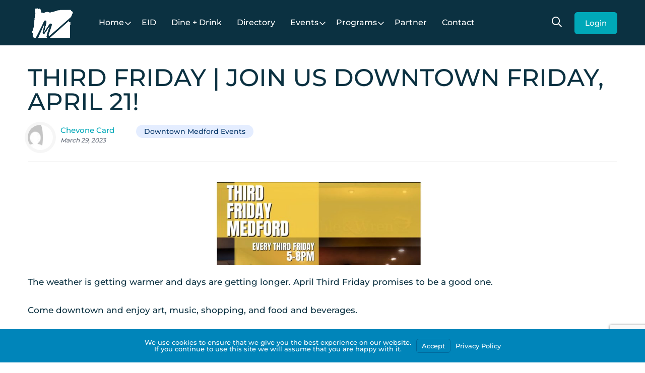

--- FILE ---
content_type: text/html; charset=utf-8
request_url: https://www.google.com/recaptcha/api2/anchor?ar=1&k=6LfTbBsjAAAAAJjEzPxKXeUjQNzqQF8aDZj9fnNg&co=aHR0cHM6Ly9kb3dudG93bm1lZGZvcmQub3JnOjQ0Mw..&hl=en&v=PoyoqOPhxBO7pBk68S4YbpHZ&size=invisible&anchor-ms=20000&execute-ms=30000&cb=77dteaqx4ii6
body_size: 48601
content:
<!DOCTYPE HTML><html dir="ltr" lang="en"><head><meta http-equiv="Content-Type" content="text/html; charset=UTF-8">
<meta http-equiv="X-UA-Compatible" content="IE=edge">
<title>reCAPTCHA</title>
<style type="text/css">
/* cyrillic-ext */
@font-face {
  font-family: 'Roboto';
  font-style: normal;
  font-weight: 400;
  font-stretch: 100%;
  src: url(//fonts.gstatic.com/s/roboto/v48/KFO7CnqEu92Fr1ME7kSn66aGLdTylUAMa3GUBHMdazTgWw.woff2) format('woff2');
  unicode-range: U+0460-052F, U+1C80-1C8A, U+20B4, U+2DE0-2DFF, U+A640-A69F, U+FE2E-FE2F;
}
/* cyrillic */
@font-face {
  font-family: 'Roboto';
  font-style: normal;
  font-weight: 400;
  font-stretch: 100%;
  src: url(//fonts.gstatic.com/s/roboto/v48/KFO7CnqEu92Fr1ME7kSn66aGLdTylUAMa3iUBHMdazTgWw.woff2) format('woff2');
  unicode-range: U+0301, U+0400-045F, U+0490-0491, U+04B0-04B1, U+2116;
}
/* greek-ext */
@font-face {
  font-family: 'Roboto';
  font-style: normal;
  font-weight: 400;
  font-stretch: 100%;
  src: url(//fonts.gstatic.com/s/roboto/v48/KFO7CnqEu92Fr1ME7kSn66aGLdTylUAMa3CUBHMdazTgWw.woff2) format('woff2');
  unicode-range: U+1F00-1FFF;
}
/* greek */
@font-face {
  font-family: 'Roboto';
  font-style: normal;
  font-weight: 400;
  font-stretch: 100%;
  src: url(//fonts.gstatic.com/s/roboto/v48/KFO7CnqEu92Fr1ME7kSn66aGLdTylUAMa3-UBHMdazTgWw.woff2) format('woff2');
  unicode-range: U+0370-0377, U+037A-037F, U+0384-038A, U+038C, U+038E-03A1, U+03A3-03FF;
}
/* math */
@font-face {
  font-family: 'Roboto';
  font-style: normal;
  font-weight: 400;
  font-stretch: 100%;
  src: url(//fonts.gstatic.com/s/roboto/v48/KFO7CnqEu92Fr1ME7kSn66aGLdTylUAMawCUBHMdazTgWw.woff2) format('woff2');
  unicode-range: U+0302-0303, U+0305, U+0307-0308, U+0310, U+0312, U+0315, U+031A, U+0326-0327, U+032C, U+032F-0330, U+0332-0333, U+0338, U+033A, U+0346, U+034D, U+0391-03A1, U+03A3-03A9, U+03B1-03C9, U+03D1, U+03D5-03D6, U+03F0-03F1, U+03F4-03F5, U+2016-2017, U+2034-2038, U+203C, U+2040, U+2043, U+2047, U+2050, U+2057, U+205F, U+2070-2071, U+2074-208E, U+2090-209C, U+20D0-20DC, U+20E1, U+20E5-20EF, U+2100-2112, U+2114-2115, U+2117-2121, U+2123-214F, U+2190, U+2192, U+2194-21AE, U+21B0-21E5, U+21F1-21F2, U+21F4-2211, U+2213-2214, U+2216-22FF, U+2308-230B, U+2310, U+2319, U+231C-2321, U+2336-237A, U+237C, U+2395, U+239B-23B7, U+23D0, U+23DC-23E1, U+2474-2475, U+25AF, U+25B3, U+25B7, U+25BD, U+25C1, U+25CA, U+25CC, U+25FB, U+266D-266F, U+27C0-27FF, U+2900-2AFF, U+2B0E-2B11, U+2B30-2B4C, U+2BFE, U+3030, U+FF5B, U+FF5D, U+1D400-1D7FF, U+1EE00-1EEFF;
}
/* symbols */
@font-face {
  font-family: 'Roboto';
  font-style: normal;
  font-weight: 400;
  font-stretch: 100%;
  src: url(//fonts.gstatic.com/s/roboto/v48/KFO7CnqEu92Fr1ME7kSn66aGLdTylUAMaxKUBHMdazTgWw.woff2) format('woff2');
  unicode-range: U+0001-000C, U+000E-001F, U+007F-009F, U+20DD-20E0, U+20E2-20E4, U+2150-218F, U+2190, U+2192, U+2194-2199, U+21AF, U+21E6-21F0, U+21F3, U+2218-2219, U+2299, U+22C4-22C6, U+2300-243F, U+2440-244A, U+2460-24FF, U+25A0-27BF, U+2800-28FF, U+2921-2922, U+2981, U+29BF, U+29EB, U+2B00-2BFF, U+4DC0-4DFF, U+FFF9-FFFB, U+10140-1018E, U+10190-1019C, U+101A0, U+101D0-101FD, U+102E0-102FB, U+10E60-10E7E, U+1D2C0-1D2D3, U+1D2E0-1D37F, U+1F000-1F0FF, U+1F100-1F1AD, U+1F1E6-1F1FF, U+1F30D-1F30F, U+1F315, U+1F31C, U+1F31E, U+1F320-1F32C, U+1F336, U+1F378, U+1F37D, U+1F382, U+1F393-1F39F, U+1F3A7-1F3A8, U+1F3AC-1F3AF, U+1F3C2, U+1F3C4-1F3C6, U+1F3CA-1F3CE, U+1F3D4-1F3E0, U+1F3ED, U+1F3F1-1F3F3, U+1F3F5-1F3F7, U+1F408, U+1F415, U+1F41F, U+1F426, U+1F43F, U+1F441-1F442, U+1F444, U+1F446-1F449, U+1F44C-1F44E, U+1F453, U+1F46A, U+1F47D, U+1F4A3, U+1F4B0, U+1F4B3, U+1F4B9, U+1F4BB, U+1F4BF, U+1F4C8-1F4CB, U+1F4D6, U+1F4DA, U+1F4DF, U+1F4E3-1F4E6, U+1F4EA-1F4ED, U+1F4F7, U+1F4F9-1F4FB, U+1F4FD-1F4FE, U+1F503, U+1F507-1F50B, U+1F50D, U+1F512-1F513, U+1F53E-1F54A, U+1F54F-1F5FA, U+1F610, U+1F650-1F67F, U+1F687, U+1F68D, U+1F691, U+1F694, U+1F698, U+1F6AD, U+1F6B2, U+1F6B9-1F6BA, U+1F6BC, U+1F6C6-1F6CF, U+1F6D3-1F6D7, U+1F6E0-1F6EA, U+1F6F0-1F6F3, U+1F6F7-1F6FC, U+1F700-1F7FF, U+1F800-1F80B, U+1F810-1F847, U+1F850-1F859, U+1F860-1F887, U+1F890-1F8AD, U+1F8B0-1F8BB, U+1F8C0-1F8C1, U+1F900-1F90B, U+1F93B, U+1F946, U+1F984, U+1F996, U+1F9E9, U+1FA00-1FA6F, U+1FA70-1FA7C, U+1FA80-1FA89, U+1FA8F-1FAC6, U+1FACE-1FADC, U+1FADF-1FAE9, U+1FAF0-1FAF8, U+1FB00-1FBFF;
}
/* vietnamese */
@font-face {
  font-family: 'Roboto';
  font-style: normal;
  font-weight: 400;
  font-stretch: 100%;
  src: url(//fonts.gstatic.com/s/roboto/v48/KFO7CnqEu92Fr1ME7kSn66aGLdTylUAMa3OUBHMdazTgWw.woff2) format('woff2');
  unicode-range: U+0102-0103, U+0110-0111, U+0128-0129, U+0168-0169, U+01A0-01A1, U+01AF-01B0, U+0300-0301, U+0303-0304, U+0308-0309, U+0323, U+0329, U+1EA0-1EF9, U+20AB;
}
/* latin-ext */
@font-face {
  font-family: 'Roboto';
  font-style: normal;
  font-weight: 400;
  font-stretch: 100%;
  src: url(//fonts.gstatic.com/s/roboto/v48/KFO7CnqEu92Fr1ME7kSn66aGLdTylUAMa3KUBHMdazTgWw.woff2) format('woff2');
  unicode-range: U+0100-02BA, U+02BD-02C5, U+02C7-02CC, U+02CE-02D7, U+02DD-02FF, U+0304, U+0308, U+0329, U+1D00-1DBF, U+1E00-1E9F, U+1EF2-1EFF, U+2020, U+20A0-20AB, U+20AD-20C0, U+2113, U+2C60-2C7F, U+A720-A7FF;
}
/* latin */
@font-face {
  font-family: 'Roboto';
  font-style: normal;
  font-weight: 400;
  font-stretch: 100%;
  src: url(//fonts.gstatic.com/s/roboto/v48/KFO7CnqEu92Fr1ME7kSn66aGLdTylUAMa3yUBHMdazQ.woff2) format('woff2');
  unicode-range: U+0000-00FF, U+0131, U+0152-0153, U+02BB-02BC, U+02C6, U+02DA, U+02DC, U+0304, U+0308, U+0329, U+2000-206F, U+20AC, U+2122, U+2191, U+2193, U+2212, U+2215, U+FEFF, U+FFFD;
}
/* cyrillic-ext */
@font-face {
  font-family: 'Roboto';
  font-style: normal;
  font-weight: 500;
  font-stretch: 100%;
  src: url(//fonts.gstatic.com/s/roboto/v48/KFO7CnqEu92Fr1ME7kSn66aGLdTylUAMa3GUBHMdazTgWw.woff2) format('woff2');
  unicode-range: U+0460-052F, U+1C80-1C8A, U+20B4, U+2DE0-2DFF, U+A640-A69F, U+FE2E-FE2F;
}
/* cyrillic */
@font-face {
  font-family: 'Roboto';
  font-style: normal;
  font-weight: 500;
  font-stretch: 100%;
  src: url(//fonts.gstatic.com/s/roboto/v48/KFO7CnqEu92Fr1ME7kSn66aGLdTylUAMa3iUBHMdazTgWw.woff2) format('woff2');
  unicode-range: U+0301, U+0400-045F, U+0490-0491, U+04B0-04B1, U+2116;
}
/* greek-ext */
@font-face {
  font-family: 'Roboto';
  font-style: normal;
  font-weight: 500;
  font-stretch: 100%;
  src: url(//fonts.gstatic.com/s/roboto/v48/KFO7CnqEu92Fr1ME7kSn66aGLdTylUAMa3CUBHMdazTgWw.woff2) format('woff2');
  unicode-range: U+1F00-1FFF;
}
/* greek */
@font-face {
  font-family: 'Roboto';
  font-style: normal;
  font-weight: 500;
  font-stretch: 100%;
  src: url(//fonts.gstatic.com/s/roboto/v48/KFO7CnqEu92Fr1ME7kSn66aGLdTylUAMa3-UBHMdazTgWw.woff2) format('woff2');
  unicode-range: U+0370-0377, U+037A-037F, U+0384-038A, U+038C, U+038E-03A1, U+03A3-03FF;
}
/* math */
@font-face {
  font-family: 'Roboto';
  font-style: normal;
  font-weight: 500;
  font-stretch: 100%;
  src: url(//fonts.gstatic.com/s/roboto/v48/KFO7CnqEu92Fr1ME7kSn66aGLdTylUAMawCUBHMdazTgWw.woff2) format('woff2');
  unicode-range: U+0302-0303, U+0305, U+0307-0308, U+0310, U+0312, U+0315, U+031A, U+0326-0327, U+032C, U+032F-0330, U+0332-0333, U+0338, U+033A, U+0346, U+034D, U+0391-03A1, U+03A3-03A9, U+03B1-03C9, U+03D1, U+03D5-03D6, U+03F0-03F1, U+03F4-03F5, U+2016-2017, U+2034-2038, U+203C, U+2040, U+2043, U+2047, U+2050, U+2057, U+205F, U+2070-2071, U+2074-208E, U+2090-209C, U+20D0-20DC, U+20E1, U+20E5-20EF, U+2100-2112, U+2114-2115, U+2117-2121, U+2123-214F, U+2190, U+2192, U+2194-21AE, U+21B0-21E5, U+21F1-21F2, U+21F4-2211, U+2213-2214, U+2216-22FF, U+2308-230B, U+2310, U+2319, U+231C-2321, U+2336-237A, U+237C, U+2395, U+239B-23B7, U+23D0, U+23DC-23E1, U+2474-2475, U+25AF, U+25B3, U+25B7, U+25BD, U+25C1, U+25CA, U+25CC, U+25FB, U+266D-266F, U+27C0-27FF, U+2900-2AFF, U+2B0E-2B11, U+2B30-2B4C, U+2BFE, U+3030, U+FF5B, U+FF5D, U+1D400-1D7FF, U+1EE00-1EEFF;
}
/* symbols */
@font-face {
  font-family: 'Roboto';
  font-style: normal;
  font-weight: 500;
  font-stretch: 100%;
  src: url(//fonts.gstatic.com/s/roboto/v48/KFO7CnqEu92Fr1ME7kSn66aGLdTylUAMaxKUBHMdazTgWw.woff2) format('woff2');
  unicode-range: U+0001-000C, U+000E-001F, U+007F-009F, U+20DD-20E0, U+20E2-20E4, U+2150-218F, U+2190, U+2192, U+2194-2199, U+21AF, U+21E6-21F0, U+21F3, U+2218-2219, U+2299, U+22C4-22C6, U+2300-243F, U+2440-244A, U+2460-24FF, U+25A0-27BF, U+2800-28FF, U+2921-2922, U+2981, U+29BF, U+29EB, U+2B00-2BFF, U+4DC0-4DFF, U+FFF9-FFFB, U+10140-1018E, U+10190-1019C, U+101A0, U+101D0-101FD, U+102E0-102FB, U+10E60-10E7E, U+1D2C0-1D2D3, U+1D2E0-1D37F, U+1F000-1F0FF, U+1F100-1F1AD, U+1F1E6-1F1FF, U+1F30D-1F30F, U+1F315, U+1F31C, U+1F31E, U+1F320-1F32C, U+1F336, U+1F378, U+1F37D, U+1F382, U+1F393-1F39F, U+1F3A7-1F3A8, U+1F3AC-1F3AF, U+1F3C2, U+1F3C4-1F3C6, U+1F3CA-1F3CE, U+1F3D4-1F3E0, U+1F3ED, U+1F3F1-1F3F3, U+1F3F5-1F3F7, U+1F408, U+1F415, U+1F41F, U+1F426, U+1F43F, U+1F441-1F442, U+1F444, U+1F446-1F449, U+1F44C-1F44E, U+1F453, U+1F46A, U+1F47D, U+1F4A3, U+1F4B0, U+1F4B3, U+1F4B9, U+1F4BB, U+1F4BF, U+1F4C8-1F4CB, U+1F4D6, U+1F4DA, U+1F4DF, U+1F4E3-1F4E6, U+1F4EA-1F4ED, U+1F4F7, U+1F4F9-1F4FB, U+1F4FD-1F4FE, U+1F503, U+1F507-1F50B, U+1F50D, U+1F512-1F513, U+1F53E-1F54A, U+1F54F-1F5FA, U+1F610, U+1F650-1F67F, U+1F687, U+1F68D, U+1F691, U+1F694, U+1F698, U+1F6AD, U+1F6B2, U+1F6B9-1F6BA, U+1F6BC, U+1F6C6-1F6CF, U+1F6D3-1F6D7, U+1F6E0-1F6EA, U+1F6F0-1F6F3, U+1F6F7-1F6FC, U+1F700-1F7FF, U+1F800-1F80B, U+1F810-1F847, U+1F850-1F859, U+1F860-1F887, U+1F890-1F8AD, U+1F8B0-1F8BB, U+1F8C0-1F8C1, U+1F900-1F90B, U+1F93B, U+1F946, U+1F984, U+1F996, U+1F9E9, U+1FA00-1FA6F, U+1FA70-1FA7C, U+1FA80-1FA89, U+1FA8F-1FAC6, U+1FACE-1FADC, U+1FADF-1FAE9, U+1FAF0-1FAF8, U+1FB00-1FBFF;
}
/* vietnamese */
@font-face {
  font-family: 'Roboto';
  font-style: normal;
  font-weight: 500;
  font-stretch: 100%;
  src: url(//fonts.gstatic.com/s/roboto/v48/KFO7CnqEu92Fr1ME7kSn66aGLdTylUAMa3OUBHMdazTgWw.woff2) format('woff2');
  unicode-range: U+0102-0103, U+0110-0111, U+0128-0129, U+0168-0169, U+01A0-01A1, U+01AF-01B0, U+0300-0301, U+0303-0304, U+0308-0309, U+0323, U+0329, U+1EA0-1EF9, U+20AB;
}
/* latin-ext */
@font-face {
  font-family: 'Roboto';
  font-style: normal;
  font-weight: 500;
  font-stretch: 100%;
  src: url(//fonts.gstatic.com/s/roboto/v48/KFO7CnqEu92Fr1ME7kSn66aGLdTylUAMa3KUBHMdazTgWw.woff2) format('woff2');
  unicode-range: U+0100-02BA, U+02BD-02C5, U+02C7-02CC, U+02CE-02D7, U+02DD-02FF, U+0304, U+0308, U+0329, U+1D00-1DBF, U+1E00-1E9F, U+1EF2-1EFF, U+2020, U+20A0-20AB, U+20AD-20C0, U+2113, U+2C60-2C7F, U+A720-A7FF;
}
/* latin */
@font-face {
  font-family: 'Roboto';
  font-style: normal;
  font-weight: 500;
  font-stretch: 100%;
  src: url(//fonts.gstatic.com/s/roboto/v48/KFO7CnqEu92Fr1ME7kSn66aGLdTylUAMa3yUBHMdazQ.woff2) format('woff2');
  unicode-range: U+0000-00FF, U+0131, U+0152-0153, U+02BB-02BC, U+02C6, U+02DA, U+02DC, U+0304, U+0308, U+0329, U+2000-206F, U+20AC, U+2122, U+2191, U+2193, U+2212, U+2215, U+FEFF, U+FFFD;
}
/* cyrillic-ext */
@font-face {
  font-family: 'Roboto';
  font-style: normal;
  font-weight: 900;
  font-stretch: 100%;
  src: url(//fonts.gstatic.com/s/roboto/v48/KFO7CnqEu92Fr1ME7kSn66aGLdTylUAMa3GUBHMdazTgWw.woff2) format('woff2');
  unicode-range: U+0460-052F, U+1C80-1C8A, U+20B4, U+2DE0-2DFF, U+A640-A69F, U+FE2E-FE2F;
}
/* cyrillic */
@font-face {
  font-family: 'Roboto';
  font-style: normal;
  font-weight: 900;
  font-stretch: 100%;
  src: url(//fonts.gstatic.com/s/roboto/v48/KFO7CnqEu92Fr1ME7kSn66aGLdTylUAMa3iUBHMdazTgWw.woff2) format('woff2');
  unicode-range: U+0301, U+0400-045F, U+0490-0491, U+04B0-04B1, U+2116;
}
/* greek-ext */
@font-face {
  font-family: 'Roboto';
  font-style: normal;
  font-weight: 900;
  font-stretch: 100%;
  src: url(//fonts.gstatic.com/s/roboto/v48/KFO7CnqEu92Fr1ME7kSn66aGLdTylUAMa3CUBHMdazTgWw.woff2) format('woff2');
  unicode-range: U+1F00-1FFF;
}
/* greek */
@font-face {
  font-family: 'Roboto';
  font-style: normal;
  font-weight: 900;
  font-stretch: 100%;
  src: url(//fonts.gstatic.com/s/roboto/v48/KFO7CnqEu92Fr1ME7kSn66aGLdTylUAMa3-UBHMdazTgWw.woff2) format('woff2');
  unicode-range: U+0370-0377, U+037A-037F, U+0384-038A, U+038C, U+038E-03A1, U+03A3-03FF;
}
/* math */
@font-face {
  font-family: 'Roboto';
  font-style: normal;
  font-weight: 900;
  font-stretch: 100%;
  src: url(//fonts.gstatic.com/s/roboto/v48/KFO7CnqEu92Fr1ME7kSn66aGLdTylUAMawCUBHMdazTgWw.woff2) format('woff2');
  unicode-range: U+0302-0303, U+0305, U+0307-0308, U+0310, U+0312, U+0315, U+031A, U+0326-0327, U+032C, U+032F-0330, U+0332-0333, U+0338, U+033A, U+0346, U+034D, U+0391-03A1, U+03A3-03A9, U+03B1-03C9, U+03D1, U+03D5-03D6, U+03F0-03F1, U+03F4-03F5, U+2016-2017, U+2034-2038, U+203C, U+2040, U+2043, U+2047, U+2050, U+2057, U+205F, U+2070-2071, U+2074-208E, U+2090-209C, U+20D0-20DC, U+20E1, U+20E5-20EF, U+2100-2112, U+2114-2115, U+2117-2121, U+2123-214F, U+2190, U+2192, U+2194-21AE, U+21B0-21E5, U+21F1-21F2, U+21F4-2211, U+2213-2214, U+2216-22FF, U+2308-230B, U+2310, U+2319, U+231C-2321, U+2336-237A, U+237C, U+2395, U+239B-23B7, U+23D0, U+23DC-23E1, U+2474-2475, U+25AF, U+25B3, U+25B7, U+25BD, U+25C1, U+25CA, U+25CC, U+25FB, U+266D-266F, U+27C0-27FF, U+2900-2AFF, U+2B0E-2B11, U+2B30-2B4C, U+2BFE, U+3030, U+FF5B, U+FF5D, U+1D400-1D7FF, U+1EE00-1EEFF;
}
/* symbols */
@font-face {
  font-family: 'Roboto';
  font-style: normal;
  font-weight: 900;
  font-stretch: 100%;
  src: url(//fonts.gstatic.com/s/roboto/v48/KFO7CnqEu92Fr1ME7kSn66aGLdTylUAMaxKUBHMdazTgWw.woff2) format('woff2');
  unicode-range: U+0001-000C, U+000E-001F, U+007F-009F, U+20DD-20E0, U+20E2-20E4, U+2150-218F, U+2190, U+2192, U+2194-2199, U+21AF, U+21E6-21F0, U+21F3, U+2218-2219, U+2299, U+22C4-22C6, U+2300-243F, U+2440-244A, U+2460-24FF, U+25A0-27BF, U+2800-28FF, U+2921-2922, U+2981, U+29BF, U+29EB, U+2B00-2BFF, U+4DC0-4DFF, U+FFF9-FFFB, U+10140-1018E, U+10190-1019C, U+101A0, U+101D0-101FD, U+102E0-102FB, U+10E60-10E7E, U+1D2C0-1D2D3, U+1D2E0-1D37F, U+1F000-1F0FF, U+1F100-1F1AD, U+1F1E6-1F1FF, U+1F30D-1F30F, U+1F315, U+1F31C, U+1F31E, U+1F320-1F32C, U+1F336, U+1F378, U+1F37D, U+1F382, U+1F393-1F39F, U+1F3A7-1F3A8, U+1F3AC-1F3AF, U+1F3C2, U+1F3C4-1F3C6, U+1F3CA-1F3CE, U+1F3D4-1F3E0, U+1F3ED, U+1F3F1-1F3F3, U+1F3F5-1F3F7, U+1F408, U+1F415, U+1F41F, U+1F426, U+1F43F, U+1F441-1F442, U+1F444, U+1F446-1F449, U+1F44C-1F44E, U+1F453, U+1F46A, U+1F47D, U+1F4A3, U+1F4B0, U+1F4B3, U+1F4B9, U+1F4BB, U+1F4BF, U+1F4C8-1F4CB, U+1F4D6, U+1F4DA, U+1F4DF, U+1F4E3-1F4E6, U+1F4EA-1F4ED, U+1F4F7, U+1F4F9-1F4FB, U+1F4FD-1F4FE, U+1F503, U+1F507-1F50B, U+1F50D, U+1F512-1F513, U+1F53E-1F54A, U+1F54F-1F5FA, U+1F610, U+1F650-1F67F, U+1F687, U+1F68D, U+1F691, U+1F694, U+1F698, U+1F6AD, U+1F6B2, U+1F6B9-1F6BA, U+1F6BC, U+1F6C6-1F6CF, U+1F6D3-1F6D7, U+1F6E0-1F6EA, U+1F6F0-1F6F3, U+1F6F7-1F6FC, U+1F700-1F7FF, U+1F800-1F80B, U+1F810-1F847, U+1F850-1F859, U+1F860-1F887, U+1F890-1F8AD, U+1F8B0-1F8BB, U+1F8C0-1F8C1, U+1F900-1F90B, U+1F93B, U+1F946, U+1F984, U+1F996, U+1F9E9, U+1FA00-1FA6F, U+1FA70-1FA7C, U+1FA80-1FA89, U+1FA8F-1FAC6, U+1FACE-1FADC, U+1FADF-1FAE9, U+1FAF0-1FAF8, U+1FB00-1FBFF;
}
/* vietnamese */
@font-face {
  font-family: 'Roboto';
  font-style: normal;
  font-weight: 900;
  font-stretch: 100%;
  src: url(//fonts.gstatic.com/s/roboto/v48/KFO7CnqEu92Fr1ME7kSn66aGLdTylUAMa3OUBHMdazTgWw.woff2) format('woff2');
  unicode-range: U+0102-0103, U+0110-0111, U+0128-0129, U+0168-0169, U+01A0-01A1, U+01AF-01B0, U+0300-0301, U+0303-0304, U+0308-0309, U+0323, U+0329, U+1EA0-1EF9, U+20AB;
}
/* latin-ext */
@font-face {
  font-family: 'Roboto';
  font-style: normal;
  font-weight: 900;
  font-stretch: 100%;
  src: url(//fonts.gstatic.com/s/roboto/v48/KFO7CnqEu92Fr1ME7kSn66aGLdTylUAMa3KUBHMdazTgWw.woff2) format('woff2');
  unicode-range: U+0100-02BA, U+02BD-02C5, U+02C7-02CC, U+02CE-02D7, U+02DD-02FF, U+0304, U+0308, U+0329, U+1D00-1DBF, U+1E00-1E9F, U+1EF2-1EFF, U+2020, U+20A0-20AB, U+20AD-20C0, U+2113, U+2C60-2C7F, U+A720-A7FF;
}
/* latin */
@font-face {
  font-family: 'Roboto';
  font-style: normal;
  font-weight: 900;
  font-stretch: 100%;
  src: url(//fonts.gstatic.com/s/roboto/v48/KFO7CnqEu92Fr1ME7kSn66aGLdTylUAMa3yUBHMdazQ.woff2) format('woff2');
  unicode-range: U+0000-00FF, U+0131, U+0152-0153, U+02BB-02BC, U+02C6, U+02DA, U+02DC, U+0304, U+0308, U+0329, U+2000-206F, U+20AC, U+2122, U+2191, U+2193, U+2212, U+2215, U+FEFF, U+FFFD;
}

</style>
<link rel="stylesheet" type="text/css" href="https://www.gstatic.com/recaptcha/releases/PoyoqOPhxBO7pBk68S4YbpHZ/styles__ltr.css">
<script nonce="9RiAYGrCCEzladq1dJm9sw" type="text/javascript">window['__recaptcha_api'] = 'https://www.google.com/recaptcha/api2/';</script>
<script type="text/javascript" src="https://www.gstatic.com/recaptcha/releases/PoyoqOPhxBO7pBk68S4YbpHZ/recaptcha__en.js" nonce="9RiAYGrCCEzladq1dJm9sw">
      
    </script></head>
<body><div id="rc-anchor-alert" class="rc-anchor-alert"></div>
<input type="hidden" id="recaptcha-token" value="[base64]">
<script type="text/javascript" nonce="9RiAYGrCCEzladq1dJm9sw">
      recaptcha.anchor.Main.init("[\x22ainput\x22,[\x22bgdata\x22,\x22\x22,\[base64]/[base64]/UltIKytdPWE6KGE8MjA0OD9SW0grK109YT4+NnwxOTI6KChhJjY0NTEyKT09NTUyOTYmJnErMTxoLmxlbmd0aCYmKGguY2hhckNvZGVBdChxKzEpJjY0NTEyKT09NTYzMjA/[base64]/MjU1OlI/[base64]/[base64]/[base64]/[base64]/[base64]/[base64]/[base64]/[base64]/[base64]/[base64]\x22,\[base64]\\u003d\\u003d\x22,\x22w7orw6EhesKUw406LVrDrCNdwqAHw7rCpMOiJRsQeMOVHxjDj2zCnSVkFTsWwp5nworCtyzDvCDDpmBtwofCulnDg2JmwoUVwpPCsDnDjMK0w5ATFEY/McKCw5/CqMOIw7bDhsOrwo/Cpm8CTsO6w6pPw6fDscK6H1tiwq3Dsk49a8KHw7zCp8OIBsOFwrA9DMOTEsKnV0NDw4Q+EsOsw5TDuSPCusOAfToTYB8Lw6/Ckx9twrLDvxJWQ8K0wolUVsOFw4zDsknDm8O4wrvDqlxBKDbDp8KED0HDhUhJOTfDisO4wpPDj8OTwofCuD3Ck8KaNhHChMKRwooaw6TDkn5nw74AAcKrXcKHwqzDrsKBUl1rw7jDsxYcSAZibcKsw75TY8OQwr3CmVrDohVsecOpMgfCscOXwr7DtsK/wpnDt1tUQgYyTSl5BsK2w4lJXHDDrMKOHcKJXRDCkx7CmQDCl8Oww5bCnjfDu8KjwofCsMOuIcOJI8OkO1/Ct24OR8Kmw4DDucKWwoHDiMK7w5Vtwq1Kw7TDlcKxfMKEwo/Ck2vCnsKYd2nDncOkwrI/KB7CrMKbPMOrD8K6w73Cv8KvQhXCv17Ci8KBw4krwptTw4t0XVU7LBVYwoTCnCfDpBtqcw5Qw4QWbxAtFMOZJ3Ncw6g0Hi8GwrYhUsKlbsKKQwHDlm/Dq8Knw73DuX7ChcOzMzEoA2nCscKpw67DosKVecOXL8Oow4TCt0vDhsKwHEXClcKiH8O9wqzDjMONTArCoDXDs0PDtsOCUcOQeMOPVcOiwqM1G8OOwrHCncO/UAPCjCApwpPCjF8BwrZEw53DmMKkw7IlJcOowoHDlX/Din7DlMKvBltzRsONw4LDu8KkB3VHw7fCt8KNwpVZMcOgw6fDsWxMw7zDpQkqwrnDnzQmwr1bDcKmwrwAw5d1WMOZT3jCqxNDZ8KVwonCj8OQw7jCqcO7w7VubzHCnMOfwrrCnStEWsOiw7ZudcOtw4ZFasOzw4LDlDNyw51hwq/[base64]/[base64]/w7/CmXnCrH3ChwjClsK1EBgzQl5hwq4AwqsLDMKYw5xnSHTCo8KUw6XCicKaScO1Z8K0w5/Cl8KhwqrDg2rCq8Ohw7vDvMKLLnUYwp7CmMODwqXDli5aw67DtcKnw7XCphgjw442GcKvfxLChsKIwoRzXcOFAnDDml1CPExbbsKgw4tCCg7Cl2/Cq2JhCGVSfWXDrcOGwrrCk0nDkx8iYytuwqEjRiINwojDmcK5wpFww4BJwqXDv8KSwpMKw71NwojDvR3CqDDCrMKGwrTDuh7Cun3CmsO1wqsuwpxHwqMEPcO0w5fCsxxRVMOxw4ZFaMK8IcO3VcO6QgtHbMKhJMO+NHZ/QCpPwoZiwpjDqTIbNsK8AU1UwrR0CAfCrSPDm8KpwoR3wrvDr8Knw4XDhyHDrkwow4EvJcO7wp9/[base64]/wrzDgMOULRFhciHCqcOow4A7w6IPd1Avw4nCq8OYwqHDukTDv8OJwp8FPMO2flRFDxh8w6PDiH3CrsOxcsOSwqQxw49wwrhOfm/[base64]/[base64]/TDPDrRvDrcKpEsK7XMOsaEzCr2IOThokAsKEw6Vrw4LCpDNSDlx0SMOGwoJrHFdmc3F5w7FNwqAVAEJ2DcKuw45zwqI1QGc9K1hDNQXCssOXE1oDwqjCpcKDDsOdVULDvVzCjUodUhnCtsKKAcK2esOkwovDq2zDsjdXw5/[base64]/DmTwWwoIKF8OhRHBzXsK9w6EJZsKuwpXCocOsPXDDocKRw4nCnUXDu8Kww5/DscKOwq8MwrNyRE5ww5bChyoYL8KYwrvDisK6Q8ONwonDhcKiwo0VRUpWTcKjPsK7w54GPsOsY8OSJsOMwpLDvxjCni/[base64]/w73DuH1vaxYVVxYUEW3DgMKXw4XDrsO6QHwHBRXCvcOFF3IPwr1yTGkbw6MrAxluAsK/w4LClwkiVsOoXsObZ8KYw6Faw6jCv0t0w5nDi8KmYMKXRMKoLcO6wpQDRTDCuHzCjsKiB8O0OgTDgGIrNXxgwpUyw7LDmcK5w6BeQMORwq8jw7DCuRQPwqfDtTfDn8O9GQABwokiFE5lw5nCoU/DncKIC8K7cgt0WMKOw63DgDfCqcKCB8KpwojCmw/[base64]/[base64]/[base64]/wr3DpMKPfsOjQCYSwpknFCAmTcOlYTkRb8OOP8OEw6DDs8KQGEzDkcKhXycaSzx6w5LCgCrDoQTDo1YtRMO0QxjCnV1/QMKmCcOtJsOUw77DhsK/NmA5w4jCpcOmw7sFVj15fEnDliV3w5nDn8KyGXbDkSYbFwnDmHfDjcKeDlNJH23Du2dfw5kCwqTCpMONwpTDmXnDhcK6NMOmwr7Ctxc8wpnChF/Di3JlWnvDhShWw7BFBsKzwr4MwpBXw6sBw5YXwq17EMO6wr8Mw4jDphMFPRDChsKWfcOwf8Opw6IZZsONQC/Cu2tswo7CiRPDkWR+wqUbwr0SJDcVEEbDoB/DnMOaMMKQWgXDj8KWw5Z3XmUOw7vCtcKOXALDqRhnw7/DjMKZwpLDk8KcScKUe3NHRkx7wr4Gwptaw44qwoPCkWnCoHXCvDcuw4rCiRV7w7RqbA9Gw6/[base64]/Dhjk/w7jDlsOAIcO3w58/w5/DrWTDiQHDrVzCvF9qdsO8YgvCgwtHw5HDplxtwrBvw4ULbGDCmsOZUcKbF8KcC8O1XMKDRMOkchZsJ8KbS8OGdWBTw57CiCPCg3DDgh3DlU7Cm0Ffw6ImGsOzSDsrwqHDvjRfKUTCoHcowqrDiEnDk8KywqTCg24Nwo/Cgxsbw4fCj8OewobDtMKKMmrDmsKOGzlBwqVwwqsDwo7ClFrCvg/Dv35AWcKLw4YWfMKAwq8ifV7DgMOQEDlibsKsw4/DvQ/ClgwLLF9zw5bCusO8OsOcw49owrYFwpAdw6E/QMO9w4PCqMOEICzCscOSwpvClcK/AXzCvsKRwoHDpE7DjjvDmsO8RQMTR8KZw41/[base64]/Dg8O9AGnDiyzCmHNif8OFwoXCrTPDo1AeQh3DjHrCqMKZwrkbGlAXYsOWRsKkwo/CuMKVBgTDm0vDp8OPbMKAwovDk8KBIWXDlnvDiiBzwrrCssOEG8OzZg1ZZXzClcKzNMKYAcKEFE/Cg8K8BMKUQxXDmSDDicOhMsKUwq91wo3CjMO+w6rDtTFOP2vDlmo3wrTDqcKrb8K+w5TDsz3Ck8K7wp/DgMKJJnTCj8OnBnkiwoosLFjDoMOBwqfDqsKIMRlGwr8jwpPDkwJWwpguKV/CqRJPw7nDtmnDrB7Ds8K3YD/CqcOwwqbDnMK1wrcwZnFRwrcdEMO+csOBPFvDp8KOwo/Cl8O0YMOvwroiM8OywoLCucKEw4luD8OVUMKZSSvDu8OJwr9+wqR7wp/DjADDi8Kfw6vCjxbDrMK1w5/[base64]/DksKSwpMHc3bDo8Oiw65IwowxBcKJHsOWOlHCjl1OGMKtw4rDohtdesOLFMKjwrM5XMKwwqdXLi0/[base64]/CjD3DjTfCpcKiwpzDqF10DMONM8OqMcKcwo5Ww4LCvBHDvMK7wo8nC8KPfMKAY8KVYcKyw7lXw7J6wqQqXsOiwr7Du8Kmw5ZMwonDlsO1w71KwqUdwqAXw4PDhUJTw60dw7/DjMKhwrDCkgvChhnCiiXDm0DDksOJwoTDl8KRw4txBS1+JWdqUFrCuQjDhcOWwqnDtcOAY8Khw6woHTXCjVcCEz7DiX4URsO0HcO/JXbCsHXDqRbCt2vDgxXCisKMDmRbw6PDtsK1C2PCs8KRScOKwpRZwpTDmcOOwo/[base64]/[base64]/QsKBLsKyZcONYG96wrLCk8OsOxIVYk4IAW5DbV7DiXMxF8O7T8OTwonCqcKebjw0X8O/Oz48aMOKw5TCtSxCwowKSj7CtGFIWkfDgMO8w7vDqsKJEyrCuSl+JRTDmV3DmcK8LFjCnko7wrvChMK6w4vCviLDtlRxwpzCg8ORwpoRw4DCqMOGZsKVLsKGw5/CkcOfJDkxFnHChsOROcOKw5QNI8KeJWPDvsOzJMK7IQrDqGTCncOAw5zCo27CqMKqC8Khw57CiRpKOi3CuHN1wrPDr8OeVsOfS8KWQMK7w4bDo2fCp8ONwr/[base64]/FFDCoxbDvAfDim/Dtx3DmBdUw4TCjmLDrcOTw5TCry3Cm8O1dSBZwrlrw4MMwpbDgsOSVwoSwr47wroCLcOIW8O5eMOyUXRIU8KaLynDt8OhRMK0XjRzwrLDhMOaw6vDs8K8HE8ew7oMKgbDrn/CqsOTJ8K5w7TDvjvDtMOhw5BSw7Q/wplOwotow6/CvQt6w5siaDB8wqHDhMK8w6fDpMKrw4PDlsObw55ET2ZzEsK4w5sXNlIpNxJgHVHDvsKXwo0xKsK7w7wTaMKXSU3CuybDmcKTwr3DgXQPw4/[base64]/ChMOUQ8K0w6Bqw5Nyw5hpwpbDo8Kyw79gw6DDm2PClGg7w7LDg3nCsUtnaGbDoVrDvcOVw5DCki/CvMKyw4LCjwLCg8OUQcOKwozClMOPZUo9woLDu8KWVgLDj2xww47DuAIfwoMML1XCqithw7s+GBjDtznDtTDCjxtHYQIwJMO2w7FxAsKIThrDpsOMw4/[base64]/Cl8K5wrHDvsOOHcK4wrY+BsOnVsKcasObYG8KwqrDhsK/IMKVJAJRL8KtKTPDv8K6w4omWSPDqFTCkC7CncOqw6nDqBvCkjXCqMKZwq17wqpEw6UxwqvCn8KOwqfCoCVtw7BFU3jDh8KywplGWntbIGR/[base64]/CjEdiw6XCqMKBXcKnwrzCnWBaw7LCk8KZIsOtdsOFwpILNHrCkTEOaWBswofCsiAnecODw5XCvj/[base64]/w5rCtMKPOnHDu8Orw4VzAcOtOGDDrAjDqcOWw6PDtA7Cm8KoBwLDpADDpxgxacKEw45Ww6QQw65owpxtwrUwP3lrBgAUXcO5w7vDvsKZIEzCsnDDlsOLw59jw6LCucKTFzfCh1JpYsOZD8OOKw/DkgFwHMOlBknCkUnDs0InwolnfwjDtQZOw40abA3DjWzDm8KwTR/DgknCuETDscODP3A4CS4dwo9Jw4obwp5zTSdFw6fCsMKZw6LDnjQdw6EWwqvDssOKw7Q0w7HDncO9RVs4w4BcZTZawrHCvHRnLcKmwo/[base64]/[base64]/wqbCnMKLwohxVsKCf8OjOxLCiMKEY3Ebw6MVOVQsEUbDnsKxw7YUankHNMKUwqrDk3HDiMKZwr50w5t1w7fDk8OIWxoFWcOpeyTCuAfCgcKNw6BZaXfCkMKgFE3DpsKRwr00w6txw5x6IXPDscKQEMK4ccKHUn9xwo/DqHBZIQbCp00wd8KRHidFwo/CqsOvRWjDlsOCYMKuw6/CjcOrN8OWwpI4wrrDlcK8HMONw5rCsMKdQcK+Am/CkD7DhyU+W8KNwqXDosO+w55Pw5wZD8K/w5diCmXDsSh7GMOTKcKkUUoyw6dMW8OoR8K2wovCkMKAwq93ag3Cl8O/[base64]/DjsK1wrLDkz/DonzCkErDqMOIwrRHw4JAVMKtwoBvZhoDW8KQJmNtBMKmwqJvw7TChCfCinHCllHCnMKqwp7DvzvCrMO7wo7DrjvDn8Oww5rDmH42w4x2w5NbwpFJSFgoR8KRw6U+w6fDgsOkw6jDusKoWDXClMKzYDoeZMKaLcOya8K8w6R6EcKnwokGFBTDuMKIwonCkm9OwoLDgS/DnSDDvRAUYkJmwq3CqHvCqcKoZMO/wrMtD8KIM8O+w5nCtBN5DEhtHcKbw5EOwqNvwpIEw4LDhjPDp8O2w6AAw7vCsn8Mw7A0fsKROW3DpsKRw7jDnSnDkMO6w7vCnC9rw51+wpQ1wpJNw4I/GMOmW0/DhlbCh8OhfV3Cr8Ovw7rCu8OMM1JJw7zDlUVVfSfDh0DDmlYgwpxQwrjDj8OtD2cdwpUlT8OVPwXCsytaM8K8w7LDqCXCjsOhwrdbWQrCiE92A23CgF8/w6PCkmRuwpDCpcKwRUzCk8K2wqbDhDckUUEPw4dVBUDCkWgXw5DDl8K+w5bDoj/CgsO8QCrCvmvCnVxNFQE/w7YoYMOjK8KXw7TDlRLDhmLDn0NwVkIDwqEeHMO1woVpw4l6WGllaMOLZ0HClcO3cWUwwoXCh23Ckl3DownDkGF9HD8Fwr9WwrrDgDrCuSDDvMOrw6YDwpXCv0ErSjJjwqnCmFA+JANsEBnCk8KZw5MJwoEow4YVAsK/[base64]/[base64]/[base64]/w5rChifCpRQQNcOVUw9+w7rCosOrbUnDhzfDvMOhw74SwrUaw7sER1XChTvCj8Kzw6N9wpcsRnQiw5cTF8Ona8ORT8Otw6pMw4vDmiU2wo7CisK2QR7CssKxw4tpwr/CicK0CMOEewPCoTzCgGXCvXrCly/DvnNQwoJkwpvCq8ODw6t5wrMEP8OBVghcw7XCqcONw77Do199w68Dw57CisOVw4BtS3jCtMKffcKCw5oFw6jCt8O6J8KbMWVHw7AdOmJnw4TDvULDuRvCjsKRw6s+M1zDu8KHKsK7wrJxIiDCocKxOMKow6DCvMOwV8KUFiZRasOFJDotwr/Cp8KuPsOpw7xDPcK6BW4uSl5mwqdBY8Kxw43CkWrCphfDpktawoXCu8OwwrDChcO0R8OYGz4hwok1w40TZsORw5V+FXNrw7d/PVAabMOPw57CrMOzWcOfwo/DsCjCmgfCsgLCrTlTWsKAwoUjwqcQw6MMwpN8wrzDrQLDogF6PUcSbi7DocKWWMOLZEfClMKuw7Z2ECI6DsOYwr42UnEPwr5zCMKDwoVEAi/[base64]/CrcOiw7AcesOEXcODBQPDhsOmw79jRcKRJhhnTsOBBgHDsTg7w6AFNcOTJMO5wq4JTx8ocMKeLg/Dli5aXB/[base64]/Cvk9KOyvDnSjDpsOGw4Yvw7nDl8KnDcOqWj8AfcOUwq1uE23DlMKbFcKnwqPCvzdpH8OFw7wyRMKtw5VCdAddwrp1w5rDjGpBFsOIw6TDqsOhDsOxwqg9wqh7w7pewqB9NX8HwonCs8O6WijChA0LWMOsH8OQCsK5w5MTO0HDm8Obw6jCo8Krw6XChT/DthfDpRvCvkXCrh/Ci8O5w5fDsHjCukpyU8K5woPCkz3Cp2XDlUhiw644wpnDhMK8w5PDsRYGTcKow57CgMKlPcO7w53Du8KEw6XCsg52w4BpwoRtw79cwo/CihFTw495K1LDh8KAOQvDgVjDn8OmBMOQw6lSw4gVE8OVw5zDqsOLDQXCvRcbQwDDpiIBwpwkw5/CgWM5PSPCpk4yXcKGCTM3w4BxOxhLwpXCkMKEBU1YwoNVwqpAw7kkF8OPTsKIw6DDm8Oawq/Cr8OWwqIUwq/CqF59w6PDiQvCgcKlHQnCsljDusOmPMOMAnIfw6gFw5pxNEnCliJIwq4Ww7tdXnYGXMOIL8OtE8K3P8O+w4prw7PCj8OOF3rCkQkawpQTI8K+w4DDhnxqSWPDnhrDgAZMwqXCjBoKTsORamfDmjLCsgB6PDHDhcOVwpFqccKpesKiwqJewq4Owro/EkBGwqXDicOgwq7ClWkawrLDnGc3GjVXJMOTwrHCiGTCgjQuwqvDlxoSG1UaGMOrPW/[base64]/w6/CnQMfwrbDiMOCw7fDncOOAS9bZsKYwqbDuMKCRy3CqMK9w4vCng3DuMOCwrfCpsOwwrpLYSHCpMKbUcOhSx3CpcKEw4fCrTEpwoLDglMiw5zCpgMpwo3Cg8Krwq5Gw5owwobDssKuasOMwpzDsilHw5EZwo1nwobDmcKDw4sbw4I3DMO8GHjDsBvDlsOgw74nw4A/w6V8w7oWaApxScK5BMKjwrAcPG7Dsy3DhcOpbHMrIMKbN1Jyw6cBw7XDkcOkw6XCt8O1N8OSRMKQay3DtMOscMKGw4rCr8OkFcOdwr3CkXfDk1HDmV3DrBJuCMK+N8OnYHnDscOYP0Arw53CvTPCkFxVwp7DssK9w6AYwp/CjsOoO8K0MsKxEsO4wph2MwbCpSx3Vh3CrcOZex8dWMKHwq45wrIWbcOXw5tQw7hywr1KWsOhZcKfw714dnJgw5Zdwq7Ct8OzasOcax/CrMOVw5hlw5rDlMKCV8O0w7DDpMO3w4M/w77CtMKiHUvDtmQMwpHDlsOhV0x7f8OkFkjDrcKuwrZ4wrrClsOfw400w6HCvixhw69yw6caw6opNiXCkGnCqUPCmVzCn8OTdU3Ctkl5YcKKWQTCgcODwpUcDAY8TndAH8KQw7/CtsOkL3bDqjYCGW4AXE3Cqy97fDExbyAmdcKQGm3DtsOvLsKJwpPDscO/fEMKGj/DisOkU8Kjw7nDhhnDuE/DmcKPwpLCkQsMAcKVwpvCkyLDnkfCoMK3wobDqMOvQ21rFF7Drns+UCILBsK4wrjCk2UWcExbFATCicKoE8OiesOlbcKVOcOcw6pZaxDCksK7OlLDoMORw6wWM8OJw6dLwrPDnDJgw6/[base64]/wpIadhpcwqjDgHxaw5PDjgBGw5vDhnFNw6xpw7LDrhB+wrU9w4vDoMK3fE3CizUOPcKkEMK/wr/[base64]/WW7CtlTDsBhkw4BENsOsQTwvw4kpKDk3wr/CqjTDt8OHw4B7dsOfJMO1DMK9w6kRLsKow5fDgcOcUcKAw4nCnsORGXjDuMKHwrwdGGXCsBDDqxoPP8KsRHMVw53CvX7Cu8OiG3fCo21hw4NswqTCtsOLwr3Cg8K9MQDCoUnDocKgw5LCh8OtTMO2w4oxwpPChMKPLWQlYCA2I8KWw6/CrW3Dh3zCjWY8wo8Mwq/CkcO7NcKpLjfDnm1Nb8OHwoLCiGhWRCoow5DCiktgwp1/[base64]/DucKAU2xMwrDClihIFAXDv8KTXsOgw5jDtMO3w4dSw6zCjMKEwrrDhcK9IWDCjwNhw4nDrVrCoFzCnMOQw4wXV8KtUsKabnTDiwkNw6XDisOjw7pXw7nDiMK2wrTDtVBUAcO4wrvCicKcw5RgV8OEX3LChMOGBjnDmcKqSMKiVXsvXWFww7w/RUp0SsKnSsOpw7vCiMKhw5YLQcK5ZMKSNCJzBMKCwo/Dt3bDt33CjWjCiFpWAMKsWsOfw4NVw7ULwr1TEgzCtcKHKiPDrcKrTMKgw69Tw4RyHsKCw7HDoMOUw53DlCHDnMKVw5/Cv8K4QjvCt2svTcOpwozDosKdwrVZLlcXDx3CrSdOwoHCr047w4/[base64]/X8OXwo1wB8KIw4HDnFnCjsKgwpl0wr12PsOuw6oJWkgVWzRew4wDXQjDq14fwpLDkMKGUn4NRsKwC8KOTQ9PwqLCnw9eQhwyBsKlwoHDmigGwpQmw4JVEkbDiHXDrsOEA8KGwqXCgMOCwonDucKYBh/CsMOqfnDCn8KywrJKwprDg8KfwqV/U8KwwoxPwqp1w5nDr2Yrw4JsR8OzwqwPPsKFw5zCosOEw74ZwqDDi8OVfMKhw4Vwwo3Cii0PDcO9w40Qw4HCmWTCkUnDsDkewpsMbXrCukTDtiAywp/[base64]/[base64]/CoMO3BjHCm8OYwo41wqIFwr5eOcOIXUJ0H8OtccKFBMOcLzTCsE4+w5fCgXciw4xLwpQMw7/DvmQtKMOfwrjDjVZ+w73DmF/Cj8KePWjDv8ONJl9bfUZSMcKhwpzCtmTCmcOjwo7DpzvDl8OEcgHDoV9Cw75pw5V7wqLCjcOPwrVVBMOWGhvCk2zCgUnCtEPDokEGwpzDpMKuJzwww74HZsOqwq8mYcOrb3pmQsOSCcOaWsOew4TChm/[base64]/Cs8KawrbCjsK+N8K5w7zCuBXDp8OjX8ODS240CTknO8KDwrPCowwfw6fCp1fCq1TCnQttwpnDtMKcw68wH3Utw63Djl7DkMKLLGkYw5BpOMK0w7gwwp1fw5nDpU7DkmkCw6s/wrU5wpHDg8OEwo3DusKDw7Avb8ORw6XDnxzCmcOEX17Cq2rCt8OINzvCvsO8TnjChMO3wrM3NyUawo/DkW00DMO2VsOewqLCjjzCmcOkZMOtwpfDhwJ4HjrCtAXDp8OYwrRdwr3DlsKwwr3Dqx/Dm8KDw4DCsSUowrzDpwTDjMKIXiU4LyPDvMKPUibDtsKPwpkuw6zCrlsGw75uw6fDliHCncO2w67ChsOVGsOtK8OdMcOGB8OAwphndsOUwpnDq2dqQcOmIsKNf8KQBsO3Hg/[base64]/DvUE+w53DvcKqV8Ksw7DDjsKPwoEiOcOIJsK+wqBrw68Fb0QLBk7CjcOAw4/DrlrCvGTDiBfDmDMUA2wCa1zCu8KlMGoew4fCmMKowoAqLcOGwpZ3dTvCqVQtw5PDgMOAw5jDuEsjTgzCqFk/wq9JF8OzwoDCkQnDm8OWw5cpwpE+w4FNw78uwrvCocO9w5bChsOkBcKlw69tw6LCuywuKcO6RMKhwqLDr8K9wqvDt8KnRsKTw53Cjyh8wr1OwrN5ZhPDr37DuRtuVh4Kw5l9EcO+P8KKw5lUFsKHHMKIVxxPw5jCl8Kpw6HDjUPDhhnDuFp/w4gNwqgWwoLDlAlbwp3CggpvBsKawo1HwpXCtMK9w4QZwqQZCcKVdlvDgnB3P8OaJCcowqjCvsOvf8OwGWAzw5Fwf8KOCMKjw69nw5DClsOdTjsFwrQgwoXDuVPCgcO+SMK6AynDh8KmwqELw5xBw43CklvCnWh0w6ZEICzDj2QrWsOpw6nDpEY9w5vCqMOxeEAEw4/Cu8Oew6/DmsOICT5NwpANwp7Cjj0nVyPDnBnDpMOFwqjCrUVtC8OeHsKTwrDCkHPCsHjDusKOOApYw4NqFjDDp8ODe8OLw4nDgXTCvcKOwr0qZl9EwpvDnsOLwpECw4rDpG7DhzXDvB02w6rDqcOaw5DDjsK5w4/CqTYvw7wwf8OEC0TCoiTDjhMZwqYAJnU6JMKuwogNJn8dJVTCqh/CpMKAFsKdcE7CmiYvw78fw6zDmW1+w58MRUfChMKGwoFdw5fCgsOcQnQTwpLDrMKuw7x8C8O5w6h8w4/Dv8OewpQBw5xKw7DCr8O9UA/DoTDCtsOQYWh2wr0TNHbDnMOvK8Ojw69Zw5UTw6nDtMOAw51CwovDuMOEw7nCjRB+CTXCq8KswpnDkkxIw7x/wpXCrXlDw6jCt3bDmcOkw7dfw5TCqcOewrEnI8OfRcKiw5PDoMK3woVDbVIMw5BWwrTCoAfCoB4LHgoOHivCkcK4VcKhwoJODsOIZsKnfTFWWcKrLgcvwptjw5c0Z8Krc8OQwqzCqz/Ck1cfBsKSwq7DhDsgQcKoAsOaX1UYw5XDusO1Gn3DucKvwooYACrDm8Kew5BnccKeTSXDgX51wqxUwr/[base64]/[base64]/CksK5wqkMwqTCiMOhwrAKw6fCj8OFw7rDu8OqQ8KxC3zDrBsJwrjCi8KYwq5jwqbCmMOqw7I6LAfDoMOywo8GwqhwwozCoQNTw5Q/wpDDjRxWwplaOEDClsKQwpkAGlo2wofCjMOXB1ZOEsKEw5oYw4xgYgJdbsOiwqcfHkthXmwJwr1dfsOdw6JXw4Itw5zCocOZw5N0J8OwFG3DrsKTw7LCtsKKw4FgCsOyAsKPw4XCmSx9BcKQw4PDlMKowrE5wqbDnQkFeMKtXU4cN8Ofw44/AMO/HMO8NEHCp10AP8KZTwbDhsOoIyjCqMOaw5nDnsKWRMOgw5XDmRjCncOVw6PDqTjDl2TCqMO2LsKBw78lQzZEwqoXUBA4w5LDgsKLwp7Cj8Obw4PDj8KHw7xhYMOjwpjCj8ORwq9iRmnDuSU+TAZjw5k1w4Faw7DDrVjDpmMQPhPDncOlXUjDiA/DssK1HjfCvsKww4nCvcKHDkNuInRuDsKlw5EqKj7CgVp9wpfDhkt4w7gowpDDkMO8fMOhw4fDocO2BHvCp8K6DMOPwrs5wqPDn8KmSH/[base64]/CmcOuw6/DhsKcw5/Dkx3Dlm8Xw5jCmsOyX8OgXyLDh0/Dvx7CrcKafyAMF0nCiErCs8KYwrAzFT9Yw5jCniESTkjCtGTDlRNXCTnCm8O7SsOpV01/[base64]/Co8KZw6fDisKnwrHDrcKbw4nDssO4wpU+wo9lwovCqsKSf0zDsMKWdC95w50RDDgVw4rDilLCkhTDlsO9w4o4dVrCqwpCworCtFDDlMKzcMOHUsOvfHrCqcKJVGvDpQk2RcKddcO7w6Edw4ZddAFbwpMhw5tuTcOyM8K8w5NLTsOzw4LCrcKeIhVFw4Vow63CshR4w4/[base64]/[base64]/[base64]/[base64]/[base64]/YQbCrMKhNMO/OcK6woIQLxBgwp/Cr08PBsKPwp7DisOZw4ksw4nCvhxYLwYVIsO3KsKyw54xwqAsesO2KAp5w5zClDTDsXnCgsOjw7LDk8KHw4QYwoBjFsOJw4/CmcK/emTCtDMVwqvDk3llw5YBeMOlTMKZAD0vwptfcMOKwpLCt8OlG8OZJMK5woVHdWDCssOaf8KdfMK1Y24Swq9rw7gBYcO5w4LChsK/wqA7IsK3bjBbw4sPw4PCu3zDqsKEw5s8wqLDscKuLcK5XsKTYRRJwpZVLQ3DsMK9AQxhw4fCv8KtUsOtOA7Cj03CuSEnecKwQ8OdbsK9K8KKZ8OfDMKPw7zCkx/Dgl3DmcKqQUXCpFXCmcOqZ8KpwrPDtsODwqtOw5rCpn8qTmzCqMK/w4fDmSvDuMK1wpATCMK9FMOhZsKKw7o5w6XDjTbDk3jCnijDoDjDhBPDmsOiwopow6bCvcKewrRFwppVwrx1wrYzw77DlMKFfUnDqDjCjjPCmsOte8O+H8KmC8OfcsODAcKcaVdWajTCt8KoOsOPwqs/[base64]/[base64]/CtQnDoxE1QcOvw6nDkVAtccKFwq5ONMKBTRXCsMKIZsKpVsO/MCbCv8OZEsOsA3sdZ3HCg8KyCsKwwqhaA0B5w40NeMKmwr/[base64]/Ds8K6w4g4FMOdScOLw4jDjcKew5dFworDhcO0QjYkNjBjw4V0YG0Vw4w5w7Ynf2rCu8KHw5wxwrwEdGPCvsOSFlPCphwGw6/CnMK9RQfDmwg2w7PDpcKtw4rDjsKkwr0MwptrOUoMdcOzw7XDog/CmmxRRRvDpcOsIcOhwr7DjcKNwrTCqMKYwpXCnA5dwrJ5AMKuQsOnw5fCnj0Uwqw5CMKEbcOKwpXDqMOQwp9QG8ORw5IwK8KrKSl/w47Cq8K9wpDDlRExdFVpS8K3woPDvGZTw7wASsOnwotuTsKBw6fDoGpmw5scwopbwq4mwpvCiE/Dk8KfJlTDuFjCqsOgS3fCnMK4ORXCvMOQJFkAw6DDq2PDo8O7C8KFZwLDp8KQwqXDvcOGwprDuntGalJ9HsK3PHoKwog4QMKbwq1lMi1+w7PCpwcJBjBrwq/DtsOxGcO0w4Z7w58yw70SwqTCmF5fOzh7CzBSIkrCpMOLZywMP3DDm2nDsDnCkcOPbVVrZ1UXS8OEw5zDnlIOIzA3wpHDo8OCBcKqw7UGcMK4JH4AZHTCnMOxVxTCqWc6QcO9w7PDgMKqGMK5WsOLM1nCscKFwpHCixfDiEhbFcKbwoHDu8O+w75nw7oQw7vCi0/Dij5OBMOMw5jClMKINEhkdsK+w5Z+wqvDvUzChMKmTxsiw78UwoxPVMKtXRs4QcOmfsOhw6LCuDBGwrdGwo3Dr2o/wqg/w6TCpcKRc8KMw7/DhA1+w6dpDi0Cw43DicK9wqXDtsK6U3DDhjTClcKNSDkzFUXDicOBf8OEbk5yKjolSifDtsOKRWYPCXdHwoLDqATDgMKWw4lOwqTCmRs8wrMBw5N5BnHCssO6J8O5wonCoMKuT8K/X8K7ODlMHws9LDFWwrDCmmPCn0VxOw7Dv8O+OEHDqsObRkLCpjoPU8KhWQ3DusKpwqXDkEITYcKLZMOvwpoWwqnCr8KcUTEiwprCnMOtwrRyWynCjsKWw7xmw6fCpsOJCcOgVgpWwpnCncOww7N/[base64]/DpsK8O2BwJsOkdh7CjMKpw7zDjkQxw6bCscOaQS5EwpwFN8KeVcKqRz/Ct8Kcwrw/Pl/Dh8OVGcOuw5MbwrvDhxbDq0bCjl5Iw5Eiw7/DpMO+wrlJHXfDh8KfwrrDtB9dw5zDicKpXcKIw4LDrDzDnMOGwqPDsMKZwrLDnsKDwq7Ds3DCicOSw4BvfBlqwrnCocOvw6vDlhcdZT3Cuid/[base64]/[base64]/[base64]/DoXLDncKqCQDCncKjRsOLfcK2GsOlYiHDnsKdwoQzwp/DmndXRzXCgsKXw7sxY8K8TVbDnRTDjCIXwpt/EQtnwo5pecKMACbCg1LCt8K7w5J/wr1hw4rColXDr8KIwplCwqhewoxJwqkSagXCmcK7wrw7WMKmGsK/w5x6YwNtLwEDHsOdw7I5w4PDkVMRwqXDpRgYecKkPMKjb8OcT8KVw7NeMcOWw5tbwq/DpzhJwoQ9D8Oywqg3ISV0wqwhCEzDjXJUwrRuL8OYw57CucKbO0VgwoxROxLCoFHDk8KFw51Owohkw5vCt1rCtsKTwp3DucOAIkYjw4/DuXfDu8OZTizDusOUJMKtwrPCgCPCmsO2CcO0PWbDmGkQwqrDsMKMEMOkwqTCscOVw5bDtRZWw5/CpzkZwp1/wrMMwqjCjcOyaErDh1BAYyANahdHL8ORwpUZBsOgw5JFw6/CrMK7GsKJwr5OITc3wrxPIgxsw4Yxa8OxAQYQwo3Dk8K2w6sXVsOzO8Ofw5nCmMOdwpB/wq7DgMKjAcKyw7rCuWjChXQiAMOZbxDCm3jDkW5wWFbClMKqwrMbw64PWsKeYR3CmMOLw6/CmMOkX2zCrcOOw4d+wpZvGH9LGcO9Wy9gwojCjcOzTC4cXWZXLcKkSsO6PBXCrTofWsKmNMOHM1gSw4/DvMKeMsKEw45abXbDpGBdXETDpMOlw6PDoy3CmzHDvEPCu8KpGwpufcKMTxExwpMDwpjCjsOhPcK/M8KkOSlDwqjCoUcLPMKTwobCrcKHMcKOw7HDiMOUXnwBKMO6McOdwqrCu2/Dj8KsLFnCl8OmUTfDnMKYUzQVw4d1w6Ebw4XCsBHDncKjw7Q6c8KUJ8OTNMOMcsO3X8KHbsK7WMKswrIvwo04wqkNwoxGVcOKIBrCuMKEZXUzYRRzG8KWX8O1B8KrwptaZX/CuXPCrXDDmcO5w7tbQQvDksO7wrvCvMKXwqPCssOQw4lsX8KfNxcIwpLDisOrSRTCq2JqbsKxHmrDvcONw5ZlDsKtwpppw4TDv8OsFBg7w6vCvMKpZHU3w4zClSXDikvCscKHBMO2YDI3w4TDgw7Doz3DjhROw6tfFMOfwq/Dlj9fwqhCwqZtRsKxwrB1HDnDgiDCiMKLw498ccKxw69vwrY7wol+wqpkwqccwpzDjsKbLgTCjnh1wqs+w7vDoALDikJAwqBfwrxDwqwmwpzDr344eMK3Q8O6wrnCpsOrw618wqfDocOYwo7Dv34wwp4tw7jCsivCtG7DlX3CoGLCq8OGw6/DnMO1Zzhewr0Pw7nDgGrCpsK+wr7DlkVbOUfDlMOoXy4ICsKZOCUQwoPCuSDCksKJSFjCr8OkLcO6w5zCjMOSwpPDncKnwqzCs0tMwq46IMKrw7wiwrlnw53CtwbDiMOGXSjCqcOpV17Dj8OGVVB7EsO4VcKowpPCgMOzw63CgmETLFbDtMKiwrNUw4/[base64]/YR7Dn8K8M8KbwqDChA/Dv8OyLMOFO39HacO/S8K6TC8yTMO4d8KRwoPCrMKFworDrSZtw4hgwrDDrcO9KMKXVcKuN8OER8K5ccKfw63CoEbCrlQ\\u003d\x22],null,[\x22conf\x22,null,\x226LfTbBsjAAAAAJjEzPxKXeUjQNzqQF8aDZj9fnNg\x22,0,null,null,null,1,[21,125,63,73,95,87,41,43,42,83,102,105,109,121],[1017145,507],0,null,null,null,null,0,null,0,null,700,1,null,0,\[base64]/76lBhnEnQkZnOKMAhmv8xEZ\x22,0,0,null,null,1,null,0,0,null,null,null,0],\x22https://downtownmedford.org:443\x22,null,[3,1,1],null,null,null,1,3600,[\x22https://www.google.com/intl/en/policies/privacy/\x22,\x22https://www.google.com/intl/en/policies/terms/\x22],\x22W93nsI3hXwi2ZPnS8nh2ugQm3u+b+nc4OB8SbNSLe8c\\u003d\x22,1,0,null,1,1768829282743,0,0,[46,41,97,177],null,[250,63,29,101],\x22RC-V6BICspkWyfN3A\x22,null,null,null,null,null,\x220dAFcWeA51VDxEJ8Yea4d_Ze-k6aT48KH5xhf68qNKhcifbBlitHmQJ4JDK9lsv96qFZIeqy0LJxBpAKVy_hZ7b0_Y2Mveqc-_Sw\x22,1768912082620]");
    </script></body></html>

--- FILE ---
content_type: text/css
request_url: https://downtownmedford.org/wp-content/plugins/reign-geodirectory/assets/css/reign-geodir.min.css?ver=2.1.0
body_size: -192
content:
.item-body-inner-wrapper .geodir-gridview .alert.alert-info,.item-body-inner-wrapper .geodir-gridview .geodir-info{-webkit-box-flex:0!important;-ms-flex:0 0 100%!important;flex:0 0 100%!important;margin:0 15px;max-width:-webkit-calc(100% - 30px)!important;max-width:calc(100% - 30px)!important}.youzify div.item-list-tabs li a#my-places i::before,.youzify-profile-navmenu .youzify-navbar-item .youzify-places-class a i::before{content:"\f3c5"}

--- FILE ---
content_type: text/css
request_url: https://downtownmedford.org/wp-content/themes/reign-theme/assets/css/bbpress-main.min.css?ver=7.9.3
body_size: 3920
content:
#bbpress-forums fieldset.bbp-form input[type=password],#bbpress-forums fieldset.bbp-form input[type=text],#bbpress-forums fieldset.bbp-form select{height:38px;padding:6px 10px}#bbpress-forums div.bbp-the-content-wrapper textarea.bbp-the-content:focus{border:0}.bp-pagination.top .pag-count.top{display:none}div.bbp-breadcrumb{width:100%}#bbpress-forums{font-size:inherit;line-height:1.625}#bbpress-forums #bbp-search-form #bbp_search{margin-bottom:15px}.content-wrapper #bbpress-forums #bbp-search-form #bbp_search{min-width:200px}@media screen and (max-width:480px){.content-wrapper #bbpress-forums #bbp-search-form #bbp_search{min-width:160px}}#bbpress-forums ul.bbp-forums{list-style:none;margin:0;padding:0;background:var(--reign-site-sections-bg-color);border:1px solid var(--reign-site-border-color);border-bottom:0}#bbpress-forums .bbp-forums-list{border:0}#bbpress-forums li.bbp-header{background:0 0;margin:0;padding:0;border:0}#bbpress-forums li.bbp-footer,#bbpress-forums li.bbp-header{background:0 0;border-top:0;font-weight:700;padding:0;text-align:center}#bbpress-forums li.bbp-footer{display:none}#bbpress-forums li.bbp-header ul.forum-titles{list-style:none;margin:0;padding:0;display:flex;align-items:center;border-bottom:1px solid var(--reign-site-border-color);font-size:15px}.forum-titles .bbp-forum-freshness,.forum-titles .bbp-forum-info{padding:16px 24px}.forum-titles .bbp-forum-info{flex:50%}.forum-titles .bbp-forum-reply-count,.forum-titles .bbp-forum-topic-count{flex:10%;text-align:center;padding:16px 8px;display:none}@media screen and (min-width:450px){.forum-titles .bbp-forum-reply-count,.forum-titles .bbp-forum-topic-count{display:block}}.forum-titles .bbp-forum-freshness{flex:30%;text-align:center;display:none}@media screen and (min-width:350px){.forum-titles .bbp-forum-freshness{display:block}}#bbpress-forums div.odd,#bbpress-forums ul.odd{background:var(--reign-site-sections-bg-color)}#bbpress-forums li.bbp-body ul.forum{list-style:none;margin:0;padding:0;display:flex;align-items:center;border-top:0;border-bottom:1px solid var(--reign-site-border-color);border-radius:var(--reign-global-border-radius)}#bbpress-forums li.bbp-body ul.forum .bbp-forum-info{display:flex;align-items:center;flex:50%;flex-flow:row wrap}#bbpress-forums li.bbp-body ul.forum .bbp-forum-reply-count,#bbpress-forums li.bbp-body ul.forum .bbp-forum-topic-count{flex:10%;justify-content:center;text-align:center;padding:24px 8px;font-size:15px;display:none}@media screen and (min-width:450px){#bbpress-forums li.bbp-body ul.forum .bbp-forum-reply-count,#bbpress-forums li.bbp-body ul.forum .bbp-forum-topic-count{display:flex}}#bbpress-forums li.bbp-body ul.forum .bbp-forum-freshness{flex:30%;text-align:center;font-size:15px;display:none}@media screen and (min-width:350px){#bbpress-forums li.bbp-body ul.forum .bbp-forum-freshness{display:block}}#bbpress-forums li.bbp-body ul.forum .bbp-forum-freshness,#bbpress-forums li.bbp-body ul.forum .bbp-forum-info{padding:24px}#bbpress-forums .bbp-forum-info .bbp-forum-content{font-size:14px;line-height:20px;flex:0 0 100%;margin:5px 0 0}#bbpress-forums p.bbp-topic-meta,.bbp-forums p.bbp-topic-meta{display:none}#bbpress-forums .bbp-forum-info .bbp-forum-title{font-weight:600;font-size:18px}#bbpress-forums .widget_display_replies img.avatar,#bbpress-forums .widget_display_topics img.avatar,#bbpress-forums div.bbp-template-notice img.avatar,#bbpress-forums p.bbp-topic-meta img.avatar,#bbpress-forums ul.bbp-reply-revision-log img.avatar,#bbpress-forums ul.bbp-topic-revision-log img.avatar{border:0;border-radius:100%}.bbp-view .content-wrapper>.hentry,.bbpress .content-wrapper>.hentry{border:0!important}.bbp-template-notice ul{margin:0;padding:0;list-style:none}label[for=bbp_topic_title]{display:block}div.bbp-template-notice.info .bbp-author-avatar img{border:0;border-radius:100px;margin-right:4px}.rg-forums-list{clear:both}#bbpress-forums .rg-forums-list{margin:0 -15px!important;padding:0;list-style:none}#bbpress-forums .rg-forums-list li{font-size:inherit}#bbpress-forums .rg-forums-list>li{margin-bottom:30px}#bbpress-forums .rg-forums-list.rg-card-list .rg-cover-list-item{background:var(--reign-site-sections-bg-color);border:1px solid var(--reign-site-border-color);border-radius:var(--reign-global-border-radius);height:100%;padding-bottom:20px;transition:.2s all}#bbpress-forums .rg-forums-list .rg-cover-list-item{position:relative}#bbpress-forums .rg-forums-list .rg-cover-wrap{border-radius:var(--reign-global-border-radius);position:relative;overflow:hidden;padding-top:96.52%;display:block;background:var(--reign-site-secondary-bg-color)}#bbpress-forums .rg-forums-list .rg-cover-wrap::before{content:"";background:transparent url(../img/svg/chat.svg) no-repeat;background-position:center;background-size:100px;position:absolute;left:0;top:0;right:0;bottom:0;margin:auto}#bbpress-forums .rg-forums-list.rg-card-list .rg-cover-wrap{border-radius:var(--reign-global-border-radius) var(--reign-global-border-radius) 0 0;padding-top:48%}#bbpress-forums .rg-forums-list.rg-card-list .rg-cover-wrap img{position:absolute;top:0;bottom:0;left:0;right:0;margin:auto;z-index:0;min-height:100%;width:auto;min-width:100%;object-fit:cover;border-radius:0}#bbpress-forums .rg-forums-list .rg-sec-header{margin-bottom:12px}#bbpress-forums .rg-forums-list .rg-sec-header h3{margin:0;font-size:20px;line-height:1.2}#bbpress-forums .rg-forums-list .rg-card-forum-details{padding:20px}#bbpress-forums .rg-forums-list .rg-forum-content-wrap{margin-bottom:15px}#bbpress-forums .rg-forums-list .rg-card-forum-details .rg-forum-content{font-size:14px;line-height:1.35;display:block;display:-webkit-box;max-height:2.69em;margin:0 auto;-webkit-line-clamp:2;-webkit-box-orient:vertical;overflow:hidden;text-overflow:ellipsis}#bbpress-forums .rg-forums-list .forums-meta.bb-forums-meta:empty{display:none}#bbpress-forums .rg-forums-list .forums-meta span{opacity:.7;background:rgba(255,255,255,.15);border-radius:100px;display:inline-block;font-size:11px;font-weight:500;line-height:1;color:#fff;padding:4px 10px;margin-right:5px;overflow:hidden;text-overflow:ellipsis;white-space:nowrap;max-width:90%}#bbpress-forums .rg-forums-list.rg-card-list .forums-meta span{background:rgba(18,43,70,.1);color:var(--reign-site-headings-color)}#bbpress-forums .rg-forums-list.rg-card-list .rg-timestamp{position:absolute;bottom:20px}#bbpress-forums .rg-forums-list .rg-timestamp{font-size:14px;line-height:1.6}#bbpress-forums .rg-forums-list.rg-cover-list .rg-cover-wrap{background:#444;padding-top:100%}#bbpress-forums .rg-forums-list.rg-cover-list .rg-cover-wrap::before{content:"";display:block;background:rgba(0,0,0,.2);width:100%;height:100%;position:absolute;top:0;left:0;z-index:1}#bbpress-forums .rg-forums-list.rg-cover-list .rg-cover-wrap img{position:absolute;top:0;bottom:0;left:0;right:0;margin:auto;z-index:0;min-height:100%;width:auto;min-width:100%;object-fit:cover;border-radius:0}#bbpress-forums .rg-forums-list.rg-cover-list .rg-forum-details{position:absolute;bottom:0;padding:20px;color:#fff;width:100%;z-index:2}#bbpress-forums .rg-forums-list.rg-cover-list .rg-forum-details .rg-sec-header h3 a{color:#fff}#bbpress-forums .rg-forums-list.rg-cover-list .rg-forum-details .forums-meta span{background:#fff}#bbpress-forums .rg-forums-list.rg-cover-list .rg-forum-details .forums-meta span:nth-child(n+3){display:none}.bbp-topics{list-style:none;margin:0 0 24px;padding:0}.bbp-topics .topic{display:flex;align-items:center;background:var(--reign-site-sections-bg-color);padding:25px 15px;border-bottom:1px solid var(--reign-site-border-color)}@media screen and (max-width:480px){.bbp-topics .topic{flex-flow:row wrap;align-items:flex-start}}.rg-topic-avatar{margin-right:20px}.rg-topic-avatar{min-width:60px;display:block}.rg-topic-avatar .bbp-author-avatar img.avatar{margin:0!important;border-radius:100%!important}.rg-topic-center{flex-grow:1}@media screen and (max-width:480px){.rg-topic-center{flex:1}}.rg-topic-center .bbp-topic-title .bbp-topic-permalink{font-size:20px;line-height:1.3;display:block;margin-bottom:5px}@media screen and (max-width:600px){.rg-topic-center .bbp-topic-title .bbp-topic-permalink{font-size:18px}}.rg-topic-center .bbp-topic-meta{color:var(--reign-site-body-text-color);font-size:14px}.rg-topic-comments{text-align:right;font-size:14px;white-space:nowrap;margin-left:20px;margin-right:10px}@media screen and (max-width:480px){.rg-topic-comments{flex:0 0 100%;text-align:left;margin:15px 0 0 80px}}.rg-topic-comments .bbp-topic-reply-count{text-align:right}@media screen and (max-width:480px){.rg-topic-comments .bbp-topic-reply-count{text-align:left}}.rg-topic-comments .rg-topic-comments-avatars{margin-bottom:5px;text-align:center}@media screen and (max-width:480px){.rg-topic-comments .rg-topic-comments-avatars{text-align:left}}.rg-topic-comments .rg-topic-comments-avatars img.avatar{max-width:40px;border-radius:100%!important;margin-right:-10px!important}@media screen and (max-width:767px){.rg-topic-comments .rg-topic-comments-avatars img.avatar{max-width:28px}}.rg-topic-comments .bbp-author-avatar img.avatar{margin:0!important;border-radius:100%!important}#bbpress-forums .bbp-login-form fieldset.bbp-form,.bbp-reply-form,.bbp-topic-form{background:var(--reign-site-sections-bg-color);border:1px solid var(--reign-site-border-color);padding:48px;margin:64px 0;border-radius:var(--reign-global-border-radius)}@media screen and (max-width:600px){#bbpress-forums .bbp-login-form fieldset.bbp-form,.bbp-reply-form,.bbp-topic-form{padding:25px 15px}}.bbp-reply-form fieldset,.rg-bbp-form fieldset{border:0!important;margin:0!important;padding:0!important;min-width:100%;max-width:100%}.bbp-reply-form legend,.rg-bbp-form legend{display:block;margin:0 0 32px;padding:0!important;font-weight:600;font-size:28px;line-height:1.3}@media screen and (max-width:600px){.bbp-reply-form legend,.rg-bbp-form legend{font-size:20px}}#bbpress-forums .bbp-reply-form fieldset.bbp-form label,#bbpress-forums .rg-bbp-form fieldset.bbp-form label{margin:0 0 5px;display:block;font-size:16px}#bbpress-forums fieldset.bbp-form input,#bbpress-forums fieldset.bbp-form p,#bbpress-forums fieldset.bbp-form select,#bbpress-forums fieldset.bbp-form textarea{margin:0 0 16px}#bbpress-forums div.bbp-the-content-wrapper{margin-bottom:16px}#bbpress-forums fieldset.bbp-form input[type=text],#bbpress-forums fieldset.bbp-form select{height:38px;padding:6px 10px}.bbp-no-topic div.bbp-submit-wrapper,.bbp-reply-form div.bbp-submit-wrapper,.rg-bbp-form div.bbp-submit-wrapper,div.bbp-submit-wrapper{float:none;display:flex;align-items:center;justify-content:flex-end;flex-direction:row-reverse}#bbp-cancel-reply-to-link{margin-left:15px}.bbp-login-form .bbp-submit-wrapper{text-align:left}.bbp-reply-form button#bbp_reply_submit,.rg-bbp-form button#bbp_topic_submit{padding:10px 25px}#bbpress-forums .bbp-reply-form fieldset.bbp-form label[for=bbp_topic_subscription],#bbpress-forums .rg-bbp-form fieldset.bbp-form label[for=bbp_topic_subscription]{display:inline}#subscription-toggle{margin-bottom:15px}span#subscription-toggle .is-subscribed a:before,span#subscription-toggle a:before{content:"\f02e";font-family:"Font Awesome 6 Pro";font-weight:400;margin-right:6px;display:inline-block}span#subscription-toggle .is-subscribed a:before{content:"\f02e";font-weight:900}#bbpress-forums #favorite-toggle,#bbpress-forums #subscription-toggle{font-weight:400}span#subscription-toggle{font-size:0}.favorite-toggle,.subscription-toggle{float:none;display:inline-block;background-color:var(--reign-site-button-bg-color);color:var(--reign-site-button-text-color);margin-left:10px;padding:10px 20px;border:1px solid var(--reign-site-button-bg-color);font-size:13px;font-weight:400;line-height:1.5;border-radius:var(--reign-global-button-radius);text-transform:none;transition:all .3s;cursor:pointer;font-weight:400;text-shadow:none;font-family:inherit}.favorite-toggle:focus,.favorite-toggle:hover,.subscription-toggle:focus,.subscription-toggle:hover{background-color:var(--reign-site-button-bg-hover-color);color:var(--reign-site-button-text-hover-color);border:1px solid var(--reign-site-button-bg-hover-color)}span#favorite-toggle a:before,span#favorite-toggle is-favorite a:before{content:"\f004";font-family:"Font Awesome 6 Pro";margin-right:6px;display:inline-block}span#favorite-toggle .is-favorite a:before{content:"\f004";font-weight:900}#bbpress-forums div.bbp-the-content-wrapper input[type=button]:hover{border:1px solid rgba(0,0,0,.1)!important}#bbpress-forums ul.bbp-lead-topic .bbp-body .bbp-topic-header{display:flex;justify-content:space-between}#bbpress-forums ul.bbp-lead-topic .bbp-body div.bbp-topic-author,#bbpress-forums ul.bbp-lead-topic .bbp-body div.bbp-topic-author .bbp-author-link{float:none;text-align:left;width:auto;display:flex;align-items:center;flex-flow:wrap}#bbpress-forums ul.bbp-lead-topic .bbp-body div.bbp-topic-author .bbp-author-link .bbp-topic-ip,#bbpress-forums ul.bbp-lead-topic .bbp-body div.bbp-topic-author .bbp-topic-ip{display:none}#bbpress-forums ul.bbp-lead-topic .bbp-body div.bbp-topic-author .bbp-author-role{margin-left:10px}#bbpress-forums ul.bbp-lead-topic .bbp-body div.bbp-topic-author span.bbp-author-avatar{margin-right:20px}#bbpress-forums ul.bbp-lead-topic .bbp-body div.bbp-topic-author img.avatar{max-width:50px;border-radius:100%!important;margin:0 0 10px!important}#bbpress-forums ul.bbp-lead-topic .bbp-body div.bbp-topic-author span.bbp-author-name{font-size:18px;font-weight:600;text-decoration:none}#bbpress-forums ul.bbp-lead-topic .bbp-body div.bbp-topic-author span.bbp-author-ip{font-size:80%}#bbpress-forums ul.bbp-lead-topic .bbp-body .bbp-topic-footer .bbp-meta{margin-left:70px;border-top:1px solid var(--reign-site-border-color);padding-top:15px}#bbpress-forums ul.bbp-lead-topic .bbp-body .bbp-topic-footer .bbp-topic-permalink{margin-right:15px}@media screen and (max-width:480px){#bbpress-forums ul.bbp-lead-topic .bbp-body .bbp-topic-header{display:block}#bbpress-forums ul.bbp-lead-topic .bbp-body .bbp-topic__date,#bbpress-forums ul.bbp-lead-topic .bbp-body div.bbp-topic-author{margin:0 0 15px}#bbpress-forums ul.bbp-lead-topic .bbp-body .bbp-topic-footer .bbp-meta{margin:0 0 15px!important}}#bbpress-forums ul.bbp-replies{border:0}#bbpress-forums .rg-replies .bbp-body>div,#bbpress-forums .rg-replies .bbp-body>ul>li>div,.wbpbi-bbpress-page #bbpress-forums div.reply{background:var(--reign-site-sections-bg-color);border:1px solid var(--reign-site-border-color);border-radius:var(--reign-global-border-radius);padding:20px 20px 10px;margin:0 0 20px}@media screen and (min-width:600px){#bbpress-forums .rg-replies .bbp-body>div,#bbpress-forums .rg-replies .bbp-body>ul>li>div,.wbpbi-bbpress-page #bbpress-forums div.reply{padding:30px 30px 20px}}.wbpbi-bbpress-page #bbpress-forums div.reply{padding:20px 20px 10px}.wbpbi-bbpress-page #bbpress-forums div.reply:after{content:"";display:table;clear:both}#bbpress-forums div.bbp-forum-header,#bbpress-forums div.bbp-reply-header,#bbpress-forums div.bbp-topic-header{background:var(--reign-site-sections-bg-color);margin:0;padding:0;border:0}#bbpress-forums .status-spam.even div.bbp-forum-header,#bbpress-forums .status-spam.even div.bbp-reply-header,#bbpress-forums .status-spam.even div.bbp-topic-header,#bbpress-forums .status-spam.odd div.bbp-forum-header,#bbpress-forums .status-spam.odd div.bbp-reply-header,#bbpress-forums .status-spam.odd div.bbp-topic-header,#bbpress-forums .status-trash.even div.bbp-forum-header,#bbpress-forums .status-trash.even div.bbp-reply-header,#bbpress-forums .status-trash.even div.bbp-topic-header,#bbpress-forums .status-trash.odd div.bbp-forum-header,#bbpress-forums .status-trash.odd div.bbp-reply-header,#bbpress-forums .status-trash.odd div.bbp-topic-header{background-color:inherit}#bbpress-forums div.bbp-forum-content,#bbpress-forums div.bbp-reply-content,#bbpress-forums div.bbp-topic-content{margin-left:70px;padding:0}@media screen and (max-width:480px){#bbpress-forums div.bbp-forum-content,#bbpress-forums div.bbp-reply-content,#bbpress-forums div.bbp-topic-content{margin:0 0 15px!important}}#bbpress-forums ul.bbp-forums,#bbpress-forums ul.bbp-lead-topic,#bbpress-forums ul.bbp-replies,#bbpress-forums ul.bbp-search-results,#bbpress-forums ul.bbp-topics{font-size:inherit;border-color:var(--reign-site-border-color);border-radius:var(--reign-global-border-radius)}#bbpress-forums .rg-replies .bbp-reply-header{margin:0 0 30px}@media screen and (min-width:768px){#bbpress-forums .rg-replies .bbp-reply-header{display:flex;align-items:center}}.rg-replies .bbp-reply-authoravatar{float:left;margin-right:15px}@media screen and (min-width:600px){.rg-replies .bbp-reply-authoravatar{margin-right:20px}}.rg-replies .bbp-reply-authoravatar .bbp-author-avatar{min-width:50px}.rg-replies .bbp-reply-authoravatar .bbp-author-avatar img.avatar{max-width:50px;border-radius:100%!important;margin:0!important}.rg-replies .bbp-reply--authorname{flex:1}.rg-replies .bbp-reply--authorname .bbp-reply-ip{display:none}.rg-replies .bbp-reply--authorname a{font-size:18px;font-weight:600;text-decoration:none}.bbp-reply-footer .bbp-meta{margin-left:70px;border-top:1px solid var(--reign-site-border-color);padding-top:15px}@media screen and (max-width:480px){.bbp-reply-footer .bbp-meta{margin:0}}.bbp-reply-footer .bbp-meta .bbp-reply-permalink-wrapper{display:inline-block}.bbp-reply-permalink{margin-right:15px}span.bbp-reply-post-date:before{content:"\f017";font-family:"Font Awesome 6 Pro";margin-right:6px}#bbpress-forums .bbp-pagination-links .page-numbers{display:inline-block!important;min-width:25px;height:25px;line-height:22px!important;text-align:center;margin:5px;border-radius:3px!important;border:1px solid!important}#bbpress-forums .bbp-pagination-links .page-numbers:hover{box-shadow:0 1.5px 15px 0 rgba(0,0,0,.17)}#bbpress-forums .bbp-pagination-links span.current{background:var(--reign-colors-theme);color:var(--reign-color-white);border-color:var(--reign-color-white)}#bbpress-forums .bbp-pagination-links a:hover,#bbpress-forums .bbp-topic-pagination a:hover{color:var(--reign-colors-theme);background:0 0;opacity:1;border-color:var(--reign-colors-theme)}.bbp-search .hentry{margin-bottom:0;padding-bottom:0;border:0;border-radius:0}#bbpress-forums ul.forums.bbp-search-results{background:0 0;border:0}#bbpress-forums .forums.bbp-search-results .bbp-body>div{background:var(--reign-site-sections-bg-color);margin:0 0 20px;padding:0;border:1px solid var(--reign-site-border-color)}#bbpress-forums .forums.bbp-search-results .bbp-forum-header .bbp-meta,#bbpress-forums .forums.bbp-search-results .bbp-topic-top{margin-bottom:15px;padding:10px;border-bottom:1px solid var(--reign-site-border-color)}#bbpress-forums .forums.bbp-search-results .bbp-reply-header .bbp-reply-permalink,#bbpress-forums .forums.bbp-search-results .bbp-topic-top a.bbp-topic-permalink{display:block;margin:0}@media screen and (min-width:992px){#bbpress-forums .forums.bbp-search-results .bbp-reply-header .bbp-reply-permalink,#bbpress-forums .forums.bbp-search-results .bbp-topic-top a.bbp-topic-permalink{float:right}}#bbpress-forums .forums.bbp-search-results .bbp-forum-title{padding:5px 20px 10px}@media screen and (max-width:480px){#bbpress-forums .forums.bbp-search-results .bbp-forum-header .bbp-meta a.bbp-forum-permalink{margin:0;display:block;float:none}}#bbpress-forums .forums.bbp-search-results .bbp-reply-author,#bbpress-forums .forums.bbp-search-results .bbp-topic-header{margin-bottom:10px;padding:10px 20px 20px}@media screen and (min-width:768px){#bbpress-forums .forums.bbp-search-results .bbp-reply-author,#bbpress-forums .forums.bbp-search-results .bbp-topic-header{display:flex;align-items:center}}#bbpress-forums .forums.bbp-search-results .bbp-reply-author{float:none;width:auto}@media only screen and (max-width:480px){#bbpress-forums .forums.bbp-search-results .bbp-reply-author{margin:0;border:0;min-height:52px}}#bbpress-forums .forums.bbp-search-results .bbp-reply-authoravtar,#bbpress-forums .forums.bbp-search-results .bbp-topic-authoravtar{float:left;margin-right:15px}@media screen and (min-width:600px){#bbpress-forums .forums.bbp-search-results .bbp-reply-authoravtar,#bbpress-forums .forums.bbp-search-results .bbp-topic-authoravtar{margin-right:20px}}#bbpress-forums .forums.bbp-search-results .bbp-reply-authorname,#bbpress-forums .forums.bbp-search-results .bbp-topic-authorname{flex:1;text-align:left}#bbpress-forums .forums.bbp-search-results .bbp-reply-authorname a.bbp-author-link,#bbpress-forums .forums.bbp-search-results .bbp-reply-authorname span.bbp-author-name,#bbpress-forums .forums.bbp-search-results .bbp-topic-authorname a.bbp-author-link,#bbpress-forums .forums.bbp-search-results .bbp-topic-authorname span.bbp-author-name{font-size:18px;font-weight:600;margin:0;text-decoration:none}@media screen and (max-width:767px){#bbpress-forums .forums.bbp-search-results .bbp-reply-author .bbp-reply-date{text-align:left}}#bbpress-forums .forums.bbp-search-results .bbp-reply-authorname a.bbp-author-link{display:inline-block}#bbpress-forums .forums.bbp-search-results span.bbp-topic-post-date:before{content:"\f017";font-family:"Font Awesome 6 Pro";margin-right:6px;display:inline-block}#bbpress-forums .forums.bbp-search-results .bbp-reply-ip{display:none}#bbpress-forums .forums.bbp-search-results span.bbp-author-avatar{min-width:50px}#bbpress-forums .forums.bbp-search-results span.bbp-author-avatar img.avatar{position:static;max-width:50px;border-radius:100%!important;margin:0!important}#bbpress-forums .forums.bbp-search-results .bbp-reply-content,#bbpress-forums .forums.bbp-search-results .bbp-topic-content{padding:10px 15px 0!important}@media screen and (min-width:600px){#bbpress-forums .forums.bbp-search-results .bbp-reply-content,#bbpress-forums .forums.bbp-search-results .bbp-topic-content{padding:10px 20px 0!important}}#bbpress-forums .forums.bbp-search-results .bbp-reply-header{margin-bottom:15px;padding:10px;border-bottom:1px solid var(--reign-site-border-color)}#bbpress-forums .forums.bbp-search-results div.bbp-forum-content{margin-left:0;padding:0 20px 20px}#bbpress-forums .bbp-forums #favorite-toggle,#bbpress-forums .bbp-forums #subscription-toggle,#bbpress-forums .bbp-topics #favorite-toggle,#bbpress-forums .bbp-topics #subscription-toggle{display:none}.has-text-field #wp-link .query-results.query-results{top:250px}.wp-core-ui .button-secondary:hover,.wp-core-ui .button.hover,.wp-core-ui .button:hover{border:1px solid #016087!important}#bbpress-forums #bbp-single-user-details{width:100%;float:none;margin:0 0 40px}#bbpress-forums #bbp-single-user-details #bbp-user-avatar{margin:0;width:100%;position:relative;padding:40px 20px;color:#fff;background:var(--reign-colors-theme)}#bbpress-forums #bbp-single-user-details #bbp-user-avatar:before{content:"";position:absolute;top:0;left:0;right:0;bottom:0;background:linear-gradient(to bottom,rgba(0,0,0,.2) 0,rgba(0,0,0,.5) 100%);z-index:-1}#bbpress-forums #bbp-single-user-details #bbp-user-avatar .vcard{display:flex;align-items:center}#bbpress-forums #bbp-user-body{margin-left:0}#bbpress-forums #bbp-single-user-details #bbp-user-avatar img.avatar{border:none;margin:0 20px 0 0;padding:0;width:100px;height:100px;min-width:100px;max-width:100px;border-radius:100%}#bbp-user-avatar .rg-user-name{font-weight:700;font-size:22px}#bbp-user-navigation ul{display:flex;flex-flow:row wrap;background:var(--reign-site-sections-bg-color);border:1px solid var(--reign-site-border-color)}#bbpress-forums #bbp-single-user-details #bbp-user-navigation{background:var(--reign-site-sections-bg-color)}#bbpress-forums #bbp-single-user-details #bbp-user-navigation a{padding:12px 18px}#bbpress-forums #bbp-single-user-details #bbp-user-navigation li.current a{background:0 0;color:var(--reign-colors-theme);opacity:1}.widget.widget_display_forums ul.bbp-forums-widget{margin:0;padding:0;list-style:none}.widget.widget_display_forums ul.bbp-forums-widget li+li{margin-top:10px}.widget.widget_display_views .bbp-views-widget{margin:0;padding:0;list-style:none}.widget.widget_display_views .bbp-views-widget li+li{margin-top:10px}.widget.widget_display_stats dl{text-align:center}.widget.widget_display_stats dl dd{margin:0 1.5em 1.5em}.widget.widget_display_topics .bbp-topics-widget{margin:0;padding:0;list-style:none}.widget.widget_display_topics .bbp-topics-widget li+li{margin-top:10px}.widget.widget_display_topics .bbp-topics-widget li img.avatar.avatar{margin-right:6px}.widget.widget_display_replies .bbp-replies-widget{margin:0;padding:0;list-style:none}.widget.widget_display_replies .bbp-replies-widget li+li{margin-top:10px}.widget.widget_display_replies .bbp-replies-widget li img.avatar.avatar{margin-right:6px}.widget.widget_display_search #bbp_search{width:100%}.widget.widget_display_forums ul li,.widget.widget_display_replies ul li,.widget.widget_display_topics ul li,.widget.widget_display_views ul li{position:relative;margin:5px 0;padding-left:25px}.widget.widget_display_forums ul li:before,.widget.widget_display_replies ul li:before,.widget.widget_display_topics ul li:before,.widget.widget_display_views ul li:before{content:"\f086";font-family:"Font Awesome 6 Pro";text-align:center;font-size:14px;margin:0 0;vertical-align:middle;position:absolute;left:0}.bbp-header-search-wrap{background:#444}@media screen and (max-width:959px){.bbp-header-search-wrap{margin-top:50px}}.bbp-header-search-inner{max-width:500px;margin:auto;padding:50px 15px}.bbp-header-search-inner #bbp-search-form input#bbp_search{width:100%;height:50px;padding-left:24px}.bbp-header-search-inner #bbp-search-form input#bbp_search_submit{top:10px;right:20px;background-size:22px;background-color:unset!important}#bbpress-forums div.even,#bbpress-forums ul.even{background-color:var(--reign-site-sections-bg-color)}.bbp-forum-content a,.bbp-reply-content a{color:var(--reign-accent-color)}.bbp-forum-content a:hover,.bbp-reply-content a:hover{color:var(--reign-accent-hover-color)}#bbpress-forums fieldset.bbp-form{border-color:var(--reign-site-border-color)}#bbpress-forums ul.bbp-lead-topic .bbp-body .bbp-topic-footer .bbp-meta .bp-activity-react-btn a.bp-activity-react-button,#buddypress .generic-button .bp-activity-react-button,.bbp-reply-footer .bbp-meta .bp-activity-react-btn a.bp-activity-react-button{padding:0;color:var(--reign-site-link-color)!important;border:0}#bbpress-forums ul.bbp-lead-topic .bbp-body .bbp-topic-footer .bbp-meta .bp-activity-react-btn a.bp-activity-react-button:hover,#buddypress .generic-button .bp-activity-react-button:hover,.bbp-reply-footer .bbp-meta .bp-activity-react-btn a.bp-activity-react-button:hover{padding:0;color:var(--reign-site-link-hover-color)!important;border:0}#buddypress span.bbp-admin-links a,#buddypress span.bbp-admin-links a.report-content{background:0 0;color:var(--reign-site-link-color);border:0;padding:0;font-weight:400;font-size:10px;text-transform:uppercase;text-decoration:none}#buddypress span.bbp-admin-links a.report-content:focus,#buddypress span.bbp-admin-links a.report-content:hover,#buddypress span.bbp-admin-links a:focus,#buddypress span.bbp-admin-links a:hover{background:0 0;color:var(--reign-site-link-hover-color);border:0;padding:0}.dark-mode #bbpress-forums .status-spam.even,.dark-mode #bbpress-forums .status-spam.odd,.dark-mode #bbpress-forums .status-trash.even,.dark-mode #bbpress-forums .status-trash.odd,.dark-scheme #bbpress-forums .status-spam.even,.dark-scheme #bbpress-forums .status-spam.odd,.dark-scheme #bbpress-forums .status-trash.even,.dark-scheme #bbpress-forums .status-trash.odd{background-color:var(--reign-site-secondary-bg-color)}.dark-mode #bbpress-forums .status-spam.even div.bbp-forum-header,.dark-mode #bbpress-forums .status-spam.even div.bbp-reply-header,.dark-mode #bbpress-forums .status-spam.even div.bbp-topic-header,.dark-mode #bbpress-forums .status-spam.odd div.bbp-forum-header,.dark-mode #bbpress-forums .status-spam.odd div.bbp-reply-header,.dark-mode #bbpress-forums .status-spam.odd div.bbp-topic-header,.dark-mode #bbpress-forums .status-trash.even div.bbp-forum-header,.dark-mode #bbpress-forums .status-trash.even div.bbp-reply-header,.dark-mode #bbpress-forums .status-trash.even div.bbp-topic-header,.dark-mode #bbpress-forums .status-trash.odd div.bbp-forum-header,.dark-mode #bbpress-forums .status-trash.odd div.bbp-reply-header,.dark-mode #bbpress-forums .status-trash.odd div.bbp-topic-header,.dark-scheme #bbpress-forums .status-spam.even div.bbp-forum-header,.dark-scheme #bbpress-forums .status-spam.even div.bbp-reply-header,.dark-scheme #bbpress-forums .status-spam.even div.bbp-topic-header,.dark-scheme #bbpress-forums .status-spam.odd div.bbp-forum-header,.dark-scheme #bbpress-forums .status-spam.odd div.bbp-reply-header,.dark-scheme #bbpress-forums .status-spam.odd div.bbp-topic-header,.dark-scheme #bbpress-forums .status-trash.even div.bbp-forum-header,.dark-scheme #bbpress-forums .status-trash.even div.bbp-reply-header,.dark-scheme #bbpress-forums .status-trash.even div.bbp-topic-header,.dark-scheme #bbpress-forums .status-trash.odd div.bbp-forum-header,.dark-scheme #bbpress-forums .status-trash.odd div.bbp-reply-header,.dark-scheme #bbpress-forums .status-trash.odd div.bbp-topic-header{background-color:var(--reign-site-secondary-bg-color)}

--- FILE ---
content_type: text/css
request_url: https://downtownmedford.org/wp-content/themes/reign-theme/assets/css/header-bp-icons.min.css?ver=7.9.3
body_size: 2128
content:
.header-notifications-dropdown-toggle{position:relative;z-index:1}.header-notifications-dropdown-menu{position:absolute;right:0;top:100%;text-align:left;width:384px;padding:0;border:1px solid var(--reign-site-border-color);border-radius:var(--reign-global-border-radius);background-color:var(--reign-site-sections-bg-color);box-shadow:0 .4rem 1.2rem rgba(0,0,0,.1);opacity:0;pointer-events:none;transform:translateY(15px);transition:opacity .3s,transform .5s cubic-bezier(.215, .61, .355, 1);z-index:999}@media screen and (max-width:960px){.header-notifications-dropdown-menu{width:calc(100% - 30px);max-width:400px;margin:0 15px}}.header-notifications-dropdown-menu .dropdown-title{display:flex;justify-content:space-between;gap:20px;color:var(--reign-site-headings-color);padding:20px 28px 20px;font-size:1rem;font-weight:700;border-bottom:1px solid var(--reign-site-border-color)}@media screen and (max-width:543px){.header-notifications-dropdown-menu .dropdown-title{font-size:15px;padding:10px 18px 10px}}.header-notifications-dropdown-menu .dropdown-title .mark-read-all{float:right;cursor:pointer;display:block;font-size:inherit}.header-notifications-dropdown-menu .dropdown-title .mark-read-all.hidden{display:none}.header-notifications-dropdown-menu .rg-full-link{font-size:0;margin-left:-30px}.header-notifications-dropdown-menu .rg-full-link>a{cursor:pointer;font-size:0;position:absolute;width:100%;height:100%;left:0;top:0;opacity:0;z-index:2}.header-notifications-dropdown-menu .reign-header-loader{display:block;width:100%;text-align:center;margin:15px 0}.header-notifications-dropdown-menu .reign-header-loader i{animation:spin .5s infinite linear}.header-notifications-dropdown-menu .dropdown-item{position:relative;display:flex;align-items:center;justify-content:space-between;padding:16px 28px}@media screen and (max-width:543px){.header-notifications-dropdown-menu .dropdown-item{padding:10px 18px}}.header-notifications-dropdown-menu .dropdown-item.unread::before{content:"";background-color:var(--reign-colors-theme);border-radius:50%;height:10px;margin-top:-5px;position:absolute;right:28px;top:50%;transform:translateX(-50%);width:10px}@media screen and (max-width:543px){.header-notifications-dropdown-menu .dropdown-item.unread::before{right:18px}}@media (hover:none) and (pointer:coarse){.header-notifications-dropdown-menu .dropdown-item.unread::before{display:none}}.header-notifications-dropdown-menu .dropdown-item .actions{opacity:0;visibility:hidden;cursor:pointer;z-index:3}@media (hover:none) and (pointer:coarse){.header-notifications-dropdown-menu .dropdown-item .actions{opacity:1;visibility:visible}}.header-notifications-dropdown-menu .dropdown-item .notification-item-content{width:calc(100% - 50px)}.header-notifications-dropdown-menu .dropdown-item .notification-item-content .item-avatar a>i{background-color:var(--reign-site-secondary-bg-color);bottom:-5px;border-radius:50%;color:var(--reign-site-alternate-text-color);font-size:15px;display:flex;align-items:center;justify-content:center;height:19px;line-height:19px;position:absolute;z-index:1;right:-5px;width:19px}.header-notifications-dropdown-menu .dropdown-item .notification-item-content .item-avatar a .member-status{background:#00e652;border:2px solid #fff;border-radius:100%;position:absolute;width:12px;height:12px;bottom:initial;top:0;right:-2px}.header-notifications-dropdown-menu .dropdown-item .item-avatar{position:absolute;left:28px;top:15px}@media screen and (max-width:543px){.header-notifications-dropdown-menu .dropdown-item .item-avatar{left:18px}}.header-notifications-dropdown-menu .dropdown-item .item-avatar img{width:40px;max-width:40px;height:40px;border-radius:100px}.header-notifications-dropdown-menu .dropdown-item .item-avatar .thread-multiple-avatar img{max-width:26px;width:26px;height:26px;border:2px solid #fff;max-width:26px;position:absolute;left:0;top:0}.header-notifications-dropdown-menu .dropdown-item .item-avatar .thread-multiple-avatar img+img{top:15px;left:15px}.header-notifications-dropdown-menu .dropdown-item .item-avatar+.item-info{padding-left:55px;width:100%}.header-notifications-dropdown-menu .dropdown-item:hover{background:var(--reign-site-secondary-bg-color)}.header-notifications-dropdown-menu .dropdown-item:hover .actions{opacity:1;visibility:visible}.header-notifications-dropdown-menu .dropdown-item:hover.unread::before{content:none}.header-notifications-dropdown-menu .dropdown-item [data-bp-tooltip][data-bp-tooltip-pos=left]:hover:after,.header-notifications-dropdown-menu .dropdown-item [data-bp-tooltip][data-bp-tooltip-pos=left][data-bp-tooltip-visible]:after{transform:translate(0,-50%)}.header-notifications-dropdown-menu .dropdown-item [data-bp-tooltip][data-bp-tooltip-pos=left]:after{margin-right:11px;right:100%;top:50%;transform:translate(10px,-50%)}.header-notifications-dropdown-menu p.mute{margin:0;font-size:.75rem;font-weight:500}.header-notifications-dropdown-menu .dropdown-item-wrapper{width:100%;max-height:420px;overflow:hidden;overflow-y:auto}@media screen and (max-width:543px){.header-notifications-dropdown-menu .dropdown-item-wrapper{max-height:350px}}.header-notifications-dropdown-menu .reign-friend-request .dropdown-item-inner{display:flex;align-items:center;flex-flow:wrap;width:100%}.header-notifications-dropdown-menu .reign-friend-request .dropdown-item-inner .item-detail-data .bp-feedback{background:0 0;color:inherit;margin:0;box-shadow:none}.header-notifications-dropdown-menu .reign-friend-request .dropdown-item-inner .item-avatar+.item-info{width:calc(100% - 100px)}.header-notifications-dropdown-menu .reign-friend-request .dropdown-item-inner .request-button{margin-left:auto}.header-notifications-dropdown-menu .reign-friend-request .dropdown-item-inner .request-button .reign-friendship-btn{margin-left:5px;padding:0;display:inline-flex;align-items:center;justify-content:center;width:30px;height:30px;border-radius:100%}.header-notifications-dropdown-menu .reign-friend-request .dropdown-item-inner .request-button .reign-friendship-btn i{font-size:14px}.header-notifications-dropdown-menu .reign-friend-request .dropdown-item-inner .request-button .reign-friendship-btn i::before{margin:0}.header-notifications-dropdown-menu .dropdown-footer{text-align:center;margin:-1px}.header-notifications-dropdown-menu .dropdown-footer a.button{width:100%;display:block;padding:15px;border-radius:0;border-bottom-left-radius:var(--reign-global-border-radius);border-bottom-right-radius:var(--reign-global-border-radius);font-size:.875rem;text-align:center;transition:background-color .2s ease-in-out}@media screen and (max-width:543px){.header-notifications-dropdown-menu .dropdown-footer a.button{padding:10px}}.header-notifications-dropdown-menu .alert-message{padding:20px 28px 20px}.user-messages{position:relative}.user-messages #message li,.user-messages #message-threads li{width:100%;overflow:hidden;white-space:nowrap;text-overflow:ellipsis;border-bottom:1px solid var(--reign-site-border-color)}.user-messages #message li:hover,.user-messages #message-threads li:hover{background:#f5f6f7}.user-messages #message li a,.user-messages #message-threads li a{display:block;max-width:-webkit-calc(100% - 90px);min-width:calc(100% - 0px);overflow:hidden;white-space:nowrap;text-overflow:ellipsis}.user-messages #message li p,.user-messages #message-threads li p{margin:0;padding-left:15px}.user-messages #message li a:hover,.user-messages #message-threads li a:hover{color:var(--reign-color-white)}.user-messages #message{font-size:14px;padding:10px}.user-messages:hover #message,.user-messages:hover #message-threads{opacity:1;margin-top:-4px;visibility:visible}.bp-messages-wrap,.bp-messages-wrap *{font-family:inherit;color:var(--reign-site-body-text-color)}.bp-messages-wrap,.bp-messages-wrap .bm-messages-list .bm-list .bm-messages-stack .bm-content .bm-messages-listing .bm-message .bm-message-info .bm-time{color:var(--reign-site-body-text-color)}.bp-messages-user-list,.bp-messages-wrap,.bp-messages-wrap .bulk-message .box.box,.bp-messages-wrap .chat-header,.bp-messages-wrap .reply{background:var(--reign-site-sections-bg-color);border-color:var(--reign-site-border-color)}body:not(.bm-mobile-device) .bp-messages-wrap .threads-list .thread:hover>*{background:var(--reign-site-secondary-bg-color)}.bp-messages-wrap .threads-list .thread .bm-info .name,.bp-messages-wrap .threads-list .thread .bm-info h4{color:var(--reign-site-headings-color)}.bp-messages-wrap .threads-list .thread .bm-info .last-message{color:var(--reign-site-body-text-color)}.bp-messages-wrap .threads-list .thread:last-child>*{border-color:var(--reign-site-body-bg-color)}.bp-messages-wrap .threads-list .thread .unread-count{background:var(--reign-colors-theme)}.bp-messages-wrap .threads-list .thread>*{border-color:var(--reign-site-border-color)}.contexify{background:var(--reign-site-sections-bg-color);color:var(--reign-site-body-text-color);border-color:var(--reign-site-border-color);border-radius:var(--reign-global-border-radius)}.contexify_item:not(.contexify_item-disabled)>.contexify_itemContent{color:var(--reign-site-body-text-color)}.contexify_item:not(.contexify_item-disabled):focus>.contexify_itemContent,.contexify_item:not(.contexify_item-disabled):hover>.contexify_itemContent{color:var(--reign-colors-theme);background:0 0}.bp-messages-wrap .bm-messages-list .bpbm-scroll-down{background:var(--reign-colors-theme);border-color:var(--reign-site-border-color);color:var(--reign-color-white)}.user-notifications{position:relative}.user-notifications:hover .rg-dropdown{opacity:1;margin-top:-4px;visibility:visible}.user-notifications .rg-dropdown,.user-notifications:hover .rg-dropdown{top:94px;right:-50px}.user-notifications .rg-dropdown:after,.user-notifications:hover .rg-dropdown:after{content:" ";width:12px;height:12px;background:var(--reign-site-sections-bg-color);position:absolute;top:-6px;right:66px;transform:rotate(45deg);z-index:-1;border-top:1px solid var(--reign-site-border-color);border-left:1px solid var(--reign-site-border-color)}.user-notifications ul#rg-notify li+li{border-top:1px solid var(--reign-site-border-color)}#masthead .rg-woocommerce_mini_cart{position:absolute;min-width:285px;max-width:384px;top:100%;right:0;z-index:999;background:var(--reign-site-sections-bg-color);border-radius:var(--reign-global-border-radius);box-shadow:0 2px 8px rgba(0,0,0,.15);opacity:0;pointer-events:none;transform:translateY(15px);transition:opacity .3s,transform .5s cubic-bezier(.215, .61, .355, 1)}.header-notifications-dropdown-toggle.selected .header-notifications-dropdown-menu{opacity:1!important;pointer-events:all!important;transform:translateY(0)!important}#masthead .header-notifications-dropdown-toggle.selected .rg-woocommerce_mini_cart.header-notifications-dropdown-menu{opacity:1!important;pointer-events:all!important;transform:translateY(0)!important}.rg-woocommerce_mini_cart .woocommerce-mini-cart__empty-message{text-align:center;padding:20px;color:var(--reign-site-body-text-color)}.rg-woocommerce_mini_cart ul.woocommerce-mini-cart{margin:0;padding:20px 28px 20px;list-style:none;overflow-y:auto;overflow-x:hidden;max-height:420px}.rg-woocommerce_mini_cart ul.woocommerce-mini-cart li{list-style:none;margin:0;padding:12px 30px 12px 75px;position:relative;font-size:13px;overflow:hidden;font-weight:400;line-height:1.4;min-height:70px;display:flex;flex-direction:column;justify-content:center}.rg-woocommerce_mini_cart ul.woocommerce-mini-cart li+li{border-top:1px solid var(--reign-site-border-color)}.rg-woocommerce_mini_cart ul.woocommerce-mini-cart li a.remove{position:absolute;right:0;z-index:9;display:block;width:24px;height:24px;line-height:20px;font-size:16px;border-radius:50%;text-decoration:none;text-align:center;border:2px solid currentColor;color:var(--reign-site-alternate-text-color)}.rg-woocommerce_mini_cart ul.woocommerce-mini-cart li a.remove:hover{color:var(--reign-color-white)!important;background:red;border-color:red}.rg-woocommerce_mini_cart ul.woocommerce-mini-cart li a:not(.remove){display:block;font-size:14px;font-weight:600;color:var(--reign-site-headings-color);text-decoration:none;overflow:hidden;text-overflow:ellipsis;line-height:1.3;margin-bottom:2px}.rg-woocommerce_mini_cart ul.woocommerce-mini-cart li a:not(.remove):hover{color:var(--reign-colors-theme)}.rg-woocommerce_mini_cart ul.woocommerce-mini-cart li .quantity{display:block;color:var(--reign-site-body-text-color);margin-top:1px;font-size:13px;font-weight:400;overflow:hidden;white-space:nowrap;vertical-align:top}.rg-woocommerce_mini_cart ul.woocommerce-mini-cart li span.amount{white-space:nowrap;font-weight:700}.rg-woocommerce_mini_cart ul.woocommerce-mini-cart li dl.variation{margin:2px 0 4px 0;font-size:12px;color:var(--reign-site-body-text-color);display:block;line-height:1.2}.rg-woocommerce_mini_cart ul.woocommerce-mini-cart li dl.variation dd,.rg-woocommerce_mini_cart ul.woocommerce-mini-cart li dl.variation dt{display:inline;margin:0;padding:0;float:none}.rg-woocommerce_mini_cart ul.woocommerce-mini-cart li dl.variation dt{font-weight:500}.rg-woocommerce_mini_cart ul.woocommerce-mini-cart li dl.variation dd{margin-left:4px}.rg-woocommerce_mini_cart ul.woocommerce-mini-cart li dl.variation dd:after{content:""}.rg-woocommerce_mini_cart ul.woocommerce-mini-cart li dl.variation dd p{display:inline;margin:0;padding:0}.rg-woocommerce_mini_cart ul.woocommerce-mini-cart li img{top:10px;position:absolute;left:0;width:60px;height:60px;border-radius:var(--reign-global-border-radius);object-fit:cover;object-position:50% 50%;border:1px solid rgba(0,0,0,.1)}.rg-woocommerce_mini_cart p{margin-bottom:0}.rg-woocommerce_mini_cart p.total{text-align:center;padding:15px 0;border-top:1px solid var(--reign-site-border-color);border-bottom:1px solid var(--reign-site-border-color);margin:10px 20px .5em;font-weight:700;font-size:16px;color:var(--reign-site-headings-color)}.rg-woocommerce_mini_cart p.buttons{display:flex;gap:10px;padding:0 20px 15px 20px}.rg-woocommerce_mini_cart .button{width:100%;margin:0!important;text-align:center;display:inline-block;background-color:var(--reign-site-button-bg-color);color:var(--reign-site-button-text-color);border:1px solid var(--reign-site-button-bg-color);padding:10px 20px;text-decoration:none;border-radius:var(--reign-global-button-radius);transition:all .3s;font-size:14px;font-weight:500}.rg-woocommerce_mini_cart .button:focus,.rg-woocommerce_mini_cart .button:hover{background-color:var(--reign-site-button-bg-hover-color);color:var(--reign-site-button-text-hover-color);border:1px solid var(--reign-site-button-bg-hover-color)}@media screen and (max-width:543px){.rg-woocommerce_mini_cart ul.woocommerce-mini-cart{max-height:350px;padding:10px 18px 10px}#masthead .rg-woocommerce_mini_cart{min-width:260px;max-width:320px}}

--- FILE ---
content_type: text/css
request_url: https://downtownmedford.org/wp-content/themes/reign-theme/assets/css/nouveau-main.min.css?ver=7.9.3
body_size: 48227
content:
@charset "UTF-8";.pag-count.top{display:none}.avatar{aspect-ratio:1;object-fit:cover}body.bp-nouveau:before{position:fixed;content:"";background:rgba(0,0,0,.5);width:100%;height:100vh;top:0;left:0;opacity:0;z-index:-1;visibility:hidden;transition:opacity .6s,visibility .6s,z-index 1s}body.bp-nouveau.activity-modal:not(.reign-mediapress){background-color:var(--reign-site-sections-bg-color)}body.bp-nouveau.activity-modal:not(.reign-mediapress):before{visibility:visible;opacity:1;z-index:99;transition:all .3s}body.bp-nouveau.activity-modal:not(.reign-mediapress) #bp-nouveau-activity-form:not(.modal-popup):not(.bp-activity-edit){background-color:var(--reign-site-sections-bg-color);position:relative;z-index:99;transition:all .15s}body #buddypress div.select-wrap,body #buddypress select{border-radius:var(--reign-global-border-radius)}#buddypress #profile-edit-form ul.button-nav li.current a,#buddypress .bp-list.membership-requests-list div.groups-meta a,#buddypress .comment-reply-link,#buddypress .generic-button a,#buddypress .item-list.rg-group-list div.action a,#buddypress .standard-form button,#buddypress .widget_search input[type=submit],#buddypress a.button,#buddypress div#item-header #item-header-content1 div.generic-button a,#buddypress div.generic-button a,#buddypress form#whats-new-form #whats-new-submit input,#buddypress form.woocommerce-product-search input[type=submit],#buddypress input[type=button],#buddypress input[type=reset],#buddypress input[type=submit],.buddypress .buddypress-wrap .button-nav li a:focus,.buddypress .buddypress-wrap .button-nav li a:hover,.buddypress .buddypress-wrap .button-nav li.current a,.media .rtm-load-more a#rtMedia-galary-next,.rg-group-section .item-list.rg-group-list div.action a,a.bp-title-button,body #buddypress .activity-list li.load-more a,body #buddypress .activity-list li.load-newest a,button#bbp_topic_submit{float:none;display:inline-block;background-color:var(--reign-site-button-bg-color);color:var(--reign-site-button-text-color);padding:10px 20px;border:1px solid var(--reign-site-button-bg-color);font-size:15px;font-weight:400;line-height:1.5;border-radius:var(--reign-global-button-radius);text-transform:none;transition:all .3s;cursor:pointer;text-shadow:none;font-family:inherit}#buddypress #profile-edit-form ul.button-nav li.current a:focus,#buddypress #profile-edit-form ul.button-nav li.current a:hover,#buddypress .bp-list.membership-requests-list div.groups-meta a:focus,#buddypress .bp-list.membership-requests-list div.groups-meta a:hover,#buddypress .comment-reply-link:focus,#buddypress .comment-reply-link:hover,#buddypress .generic-button a:focus,#buddypress .generic-button a:hover,#buddypress .item-list.rg-group-list div.action a:focus,#buddypress .item-list.rg-group-list div.action a:hover,#buddypress .standard-form button:focus,#buddypress .standard-form button:hover,#buddypress .widget_search input[type=submit]:focus,#buddypress .widget_search input[type=submit]:hover,#buddypress a.button:focus,#buddypress a.button:hover,#buddypress div#item-header #item-header-content1 div.generic-button a:focus,#buddypress div#item-header #item-header-content1 div.generic-button a:hover,#buddypress div.generic-button a:focus,#buddypress div.generic-button a:hover,#buddypress form#whats-new-form #whats-new-submit input:focus,#buddypress form#whats-new-form #whats-new-submit input:hover,#buddypress form.woocommerce-product-search input[type=submit]:focus,#buddypress form.woocommerce-product-search input[type=submit]:hover,#buddypress input[type=button]:focus,#buddypress input[type=button]:hover,#buddypress input[type=reset]:focus,#buddypress input[type=reset]:hover,#buddypress input[type=submit]:focus,#buddypress input[type=submit]:hover,.buddypress .buddypress-wrap .button-nav li a:focus:focus,.buddypress .buddypress-wrap .button-nav li a:focus:hover,.buddypress .buddypress-wrap .button-nav li a:hover:focus,.buddypress .buddypress-wrap .button-nav li a:hover:hover,.buddypress .buddypress-wrap .button-nav li.current a:focus,.buddypress .buddypress-wrap .button-nav li.current a:hover,.media .rtm-load-more a#rtMedia-galary-next:focus,.media .rtm-load-more a#rtMedia-galary-next:hover,.rg-group-section .item-list.rg-group-list div.action a:focus,.rg-group-section .item-list.rg-group-list div.action a:hover,a.bp-title-button:focus,a.bp-title-button:hover,body #buddypress .activity-list li.load-more a:focus,body #buddypress .activity-list li.load-more a:hover,body #buddypress .activity-list li.load-newest a:focus,body #buddypress .activity-list li.load-newest a:hover,button#bbp_topic_submit:focus,button#bbp_topic_submit:hover{background-color:var(--reign-site-button-bg-hover-color);color:var(--reign-site-button-text-hover-color);border:1px solid var(--reign-site-button-bg-hover-color)}.buddypress-wrap #notification-select,.buddypress-wrap .select-wrap select,.buddypress-wrap .select-wrap select:active,.buddypress-wrap .select-wrap select:focus,.buddypress-wrap .standard-form select,body #buddypress.buddypress-wrap form#whats-new-form #whats-new-options select{display:inline-block;font-family:inherit;font-style:inherit;font-size:15px;height:42px;outline:0;vertical-align:middle;color:var(--reign-site-body-text-color);background-color:var(--reign-site-sections-bg-color);border:1px solid var(--reign-site-border-color);border-radius:var(--reign-global-border-radius);box-shadow:none;margin:0;padding:0 12px;-webkit-appearance:none;background-image:url("../img/svg/arrow-down.svg");background-repeat:no-repeat;background-position:right 1rem center;padding-right:40px}.dark-mode .buddypress-wrap #notification-select,.dark-mode .buddypress-wrap .select-wrap select,.dark-mode .buddypress-wrap .select-wrap select:active,.dark-mode .buddypress-wrap .select-wrap select:focus,.dark-mode .buddypress-wrap .standard-form select,.dark-scheme .buddypress-wrap #notification-select,.dark-scheme .buddypress-wrap .select-wrap select,.dark-scheme .buddypress-wrap .select-wrap select:active,.dark-scheme .buddypress-wrap .select-wrap select:focus,.dark-scheme .buddypress-wrap .standard-form select{background-image:url("../img/svg/arrow-down-white.svg");background-repeat:no-repeat;background-position:right 1rem center;padding-right:40px}body.dark-scheme #buddypress.buddypress-wrap form#whats-new-form #whats-new-options select{background-image:url("../img/svg/arrow-down-white.svg");background-repeat:no-repeat;background-position:right 1rem center;padding-right:40px}body.activity .content-wrapper>.hentry{border:0!important}.bp-nouveau form#whats-new-form:after{content:" ";display:table;clear:both}.bp-nouveau .activity-update-form #whats-new-post-in-box #whats-new-post-in-box-items{margin:0;margin-left:10px;background:0 0}.bp-nouveau .activity-update-form #whats-new-post-in-box #whats-new-post-in-box-items .bp-activity-object:focus,.bp-nouveau .activity-update-form #whats-new-post-in-box #whats-new-post-in-box-items .bp-activity-object:hover{background:var(--reign-site-secondary-bg-color)}.bp-nouveau .activity-update-form #whats-new-post-in-box #whats-new-post-in-box-items li{margin-bottom:0;border-radius:var(--reign-global-button-radius)}.bp-nouveau .activity-update-form #whats-new-post-in-box #whats-new-post-in-box-items #activity-autocomplete{margin-bottom:0}.bp-nouveau .activity-update-form #whats-new-post-in-box #whats-new-post-in-box-items button.bp-remove-item{padding:0;width:20px;height:20px;display:flex;align-items:center;justify-content:center}.bp-nouveau .activity-update-form{background:var(--reign-site-sections-bg-color);box-shadow:none;min-height:102px;padding:15px 15px 0;margin-top:0;border-color:var(--reign-site-border-color)}@media (max-width:46.8em){.bp-nouveau .activity-update-form{padding-top:0}}.bp-nouveau .activity-update-form .bpfb_form_container{background:0 0}.bp-nouveau .activity-update-form .bpfb_controls_container,.bp-nouveau .activity-update-form .bpfb_toolbar_container{padding-top:10px}.bp-nouveau .activity-update-form #bpfb_link_preview_url,.bp-nouveau .activity-update-form #bpfb_video_url,.bp-nouveau .activity-update-form input[type=text]{max-width:100%;margin-bottom:10px}.bp-nouveau .activity-update-form input#bpfb_add_remote_image,.bp-nouveau .activity-update-form input#bpfb_video_url_preview{margin-bottom:10px}.bp-nouveau .activity-update-form #whats-new-avatar img{max-width:50px;height:50px}.bp-nouveau .activity-update-form:not(.modal-popup){border-radius:var(--reign-global-border-radius)!important}.bp-nouveau .activity-update-form #whats-new-content{padding-bottom:5px}@media screen and (min-width:46.8em){.bp-nouveau .activity-update-form #whats-new-content,.bp-nouveau .activity-update-form #whats-new-post-in-box,.bp-nouveau .activity-update-form #whats-new-submit{margin-left:65px}.bp-nouveau .activity-update-form #whats-new-submit input{min-width:8em;width:auto}}.bp-nouveau .activity-update-form.activity-update-form .rtmedia-uploader-div{margin-bottom:10px;margin-left:65px}@media screen and (max-width:46.8em){.bp-nouveau .activity-update-form.activity-update-form .rtmedia-uploader-div{margin-left:0}}.bp-nouveau .activity-form input#aw-whats-new-reset{text-decoration:none}.bp-nouveau #buddypress form#whats-new-form textarea{min-height:70px;margin-bottom:0;outline:0;border:1px solid var(--reign-site-border-color);background:var(--reign-site-sections-bg-color);color:var(--reign-site-body-text-color);font-weight:500}.bp-nouveau #whats-new-textarea{margin-bottom:5px}.bp-nouveau .buddypress-wrap #whats-new-post-in{min-width:100px;height:34px;font-size:13px}.bp-nouveau #whats-new-post-in-box{margin-right:10px;margin-top:0;display:flex;flex-flow:row wrap;align-items:center}.bp-nouveau .activity-update-form.activity-update-form #aw-whats-new-submit{margin-top:0}.bp-nouveau .rtmedia-plupload-container{display:flex}.bp-nouveau #activity-autocomplete{min-width:160px}@media (max-width:767px){.bp-nouveau #activity-autocomplete{min-width:100%}}.bp-nouveau .rtm-upload-button-wrapper button#rtmedia-add-media-button-post-update{height:34px}.bp-nouveau div#rtmedia-action-update>span{display:none}.bp-nouveau #rtSelectPrivacy,.bp-nouveau .buddypress-wrap #whats-new-post-in-box select,.bp-nouveau select.rtmedia-user-album-list{font-size:13px;height:34px;border-color:var(--reign-site-border-color)}.bp-nouveau #rtSelectPrivacy:hover,.bp-nouveau .buddypress-wrap #whats-new-post-in-box select:hover,.bp-nouveau select.rtmedia-user-album-list:hover{box-shadow:0 0 11px rgba(33,33,33,.2)}.bp-nouveau .activity-list.bp-list{margin:0;padding:0;background:0 0;border:0}.bp-nouveau .bp-dir-vert-nav .dir-navs ul li.selected{border:0}.bp-nouveau .bp-navs ul li .count,.bp-nouveau .buddypress-wrap .bp-navs li.dynamic a .count,.bp-nouveau .buddypress-wrap .bp-navs li.dynamic.current a .count,.bp-nouveau .buddypress-wrap .bp-navs li.dynamic.selected a .count,.bp-nouveau .buddypress-wrap.bp-vertical-navs .dir-navs.activity-nav-tabs ul li.selected a span,.bp-nouveau .buddypress-wrap.bp-vertical-navs .dir-navs.groups-nav-tabs ul li.selected a span,.bp-nouveau .buddypress-wrap.bp-vertical-navs .dir-navs.members-nav-tabs ul li.selected a span,.bp-nouveau .buddypress-wrap.bp-vertical-navs .dir-navs.sites-nav-tabs ul li.selected a span,.bp-nouveau .buddypress-wrap.bp-vertical-navs .main-navs.group-nav-tabs ul li.selected a span,.bp-nouveau .buddypress-wrap.bp-vertical-navs .main-navs.user-nav-tabs ul li.selected a span,.bp-nouveau .buddypress_object_nav .bp-navs li.dynamic a .count,.bp-nouveau .buddypress_object_nav .bp-navs li.dynamic.current a .count,.bp-nouveau .buddypress_object_nav .bp-navs li.dynamic.selected a .count,.bp-nouveau .rtm-bp-navs.bp-navs ul.subnav li span{background:var(--reign-colors-theme);color:var(--reign-color-white);display:inline-block;vertical-align:top;margin:1px 0 -1px 2px;padding:0 5px;min-width:18px;height:18px;border:1px solid transparent;border-radius:9px;font-size:11px;line-height:16px;font-weight:400;text-align:center;z-index:26}.bp-nouveau .bp-navs ul li .count:empty,.bp-nouveau .buddypress-wrap .bp-navs li.dynamic a .count:empty,.bp-nouveau .buddypress-wrap .bp-navs li.dynamic.current a .count:empty,.bp-nouveau .buddypress-wrap .bp-navs li.dynamic.selected a .count:empty,.bp-nouveau .buddypress-wrap.bp-vertical-navs .dir-navs.activity-nav-tabs ul li.selected a span:empty,.bp-nouveau .buddypress-wrap.bp-vertical-navs .dir-navs.groups-nav-tabs ul li.selected a span:empty,.bp-nouveau .buddypress-wrap.bp-vertical-navs .dir-navs.members-nav-tabs ul li.selected a span:empty,.bp-nouveau .buddypress-wrap.bp-vertical-navs .dir-navs.sites-nav-tabs ul li.selected a span:empty,.bp-nouveau .buddypress-wrap.bp-vertical-navs .main-navs.group-nav-tabs ul li.selected a span:empty,.bp-nouveau .buddypress-wrap.bp-vertical-navs .main-navs.user-nav-tabs ul li.selected a span:empty,.bp-nouveau .buddypress_object_nav .bp-navs li.dynamic a .count:empty,.bp-nouveau .buddypress_object_nav .bp-navs li.dynamic.current a .count:empty,.bp-nouveau .buddypress_object_nav .bp-navs li.dynamic.selected a .count:empty,.bp-nouveau .rtm-bp-navs.bp-navs ul.subnav li span:empty{display:none}.bp-nouveau .buddypress-wrap .bp-navs li.current a .count,.bp-nouveau .buddypress-wrap .bp-navs li.selected a .count,.bp-nouveau .buddypress_object_nav .bp-navs li.current a .count,.bp-nouveau .buddypress_object_nav .bp-navs li.selected a .count{background:var(--reign-colors-theme);color:var(--reign-color-white)}.bp-nouveau .buddypress-wrap .bp-navs li.current a:focus,.bp-nouveau .buddypress-wrap .bp-navs li.current a:hover,.bp-nouveau .buddypress-wrap .bp-navs li.selected a:focus,.bp-nouveau .buddypress-wrap .bp-navs li.selected a:hover{background:rgba(var(--reign-colors-theme-rgb),.04)}.bp-nouveau .buddypress-wrap .bp-navs li.current a,.bp-nouveau .buddypress-wrap .bp-navs li.selected a{background:0 0}.bp-nouveau .buddypress-wrap .bp-navs li:not(.current) a:focus,.bp-nouveau .buddypress-wrap .bp-navs li:not(.current) a:hover,.bp-nouveau .buddypress-wrap .bp-navs li:not(.selected) a:focus,.bp-nouveau .buddypress-wrap .bp-navs li:not(.selected) a:hover{color:var(--reign-colors-theme);background:rgba(var(--reign-colors-theme-rgb),.04)}.bp-nouveau .buddypress-wrap .subnav-filters{margin-bottom:15px}.bp-nouveau .buddypress-wrap .subnav-filters .feed{height:34px;line-height:34px}.bp-nouveau .bp-navs ul::after,.bp-nouveau .bp-navs::after{content:" ";display:table;clear:both}.bp-nouveau .bp-navs ul li a,.bp-nouveau .bp-navs ul li span{padding:10px}@media (min-width:46.8em){.bp-nouveau .bp-single-vert-nav .item-body:not(#group-create-body) #subnav:not(.tabbed-links),.bp-nouveau .buddypress-wrap.bp-dir-hori-nav:not(.bp-vertical-navs) nav:not(.tabbed-links),.bp-nouveau .groups-type-navs,.bp-nouveau .mpp-type-navs{position:relative;background:var(--reign-site-sections-bg-color);border:0;box-shadow:none;border-radius:var(--reign-global-border-radius)}.bp-nouveau .bp-single-vert-nav .item-body:not(#group-create-body) #subnav:not(.tabbed-links):before,.bp-nouveau .buddypress-wrap.bp-dir-hori-nav:not(.bp-vertical-navs) nav:not(.tabbed-links):before,.bp-nouveau .groups-type-navs:before,.bp-nouveau .mpp-type-navs:before{content:"";position:absolute;left:0;bottom:0;width:100%;height:1px;background-color:var(--reign-site-border-color);z-index:1}.bp-nouveau .bp-single-vert-nav .item-body:not(#group-create-body) #subnav:not(.tabbed-links) li,.bp-nouveau .buddypress-wrap.bp-dir-hori-nav:not(.bp-vertical-navs) nav:not(.tabbed-links) li,.bp-nouveau .groups-type-navs li,.bp-nouveau .mpp-type-navs li{position:relative}.bp-nouveau .bp-single-vert-nav .item-body:not(#group-create-body) #subnav:not(.tabbed-links) li:after,.bp-nouveau .buddypress-wrap.bp-dir-hori-nav:not(.bp-vertical-navs) nav:not(.tabbed-links) li:after,.bp-nouveau .groups-type-navs li:after,.bp-nouveau .mpp-type-navs li:after{transition:all .5s;content:"";position:absolute;right:0;bottom:0;width:0;height:1px;background-color:var(--reign-colors-theme);z-index:2}.bp-nouveau .bp-single-vert-nav .item-body:not(#group-create-body) #subnav:not(.tabbed-links) li:hover:after,.bp-nouveau .buddypress-wrap.bp-dir-hori-nav:not(.bp-vertical-navs) nav:not(.tabbed-links) li:hover:after,.bp-nouveau .groups-type-navs li:hover:after,.bp-nouveau .mpp-type-navs li:hover:after{left:0;width:100%;background-color:var(--reign-colors-theme)}.bp-nouveau .bp-single-vert-nav .item-body:not(#group-create-body) #subnav:not(.tabbed-links) li.current:after,.bp-nouveau .bp-single-vert-nav .item-body:not(#group-create-body) #subnav:not(.tabbed-links) li.selected:after,.bp-nouveau .buddypress-wrap.bp-dir-hori-nav:not(.bp-vertical-navs) nav:not(.tabbed-links) li.current:after,.bp-nouveau .buddypress-wrap.bp-dir-hori-nav:not(.bp-vertical-navs) nav:not(.tabbed-links) li.selected:after,.bp-nouveau .groups-type-navs li.current:after,.bp-nouveau .groups-type-navs li.selected:after,.bp-nouveau .mpp-type-navs li.current:after,.bp-nouveau .mpp-type-navs li.selected:after{width:100%;left:0}.bp-nouveau .buddypress-wrap.bp-dir-hori-nav:not(.bp-vertical-navs) .bp-navs li.current a,.bp-nouveau .buddypress-wrap.bp-dir-hori-nav:not(.bp-vertical-navs) .bp-navs li.current a:focus,.bp-nouveau .buddypress-wrap.bp-dir-hori-nav:not(.bp-vertical-navs) .bp-navs li.current a:hover,.bp-nouveau .buddypress-wrap.bp-dir-hori-nav:not(.bp-vertical-navs) .bp-navs li.selected a,.bp-nouveau .buddypress-wrap.bp-dir-hori-nav:not(.bp-vertical-navs) .bp-navs li.selected a:focus,.bp-nouveau .buddypress-wrap.bp-dir-hori-nav:not(.bp-vertical-navs) .bp-navs li.selected a:hover{background:0 0;color:var(--reign-colors-theme)}.bp-nouveau .buddypress-wrap.bp-dir-hori-nav:not(.bp-vertical-navs) .bp-navs li a:hover{color:var(--reign-colors-theme)}.bp-nouveau .buddypress-wrap.bp-dir-hori-nav:not(.bp-vertical-navs) .bp-navs li:not(.current) a:focus,.bp-nouveau .buddypress-wrap.bp-dir-hori-nav:not(.bp-vertical-navs) .bp-navs li:not(.current) a:hover,.bp-nouveau .buddypress-wrap.bp-dir-hori-nav:not(.bp-vertical-navs) .bp-navs li:not(.selected) a:focus,.bp-nouveau .buddypress-wrap.bp-dir-hori-nav:not(.bp-vertical-navs) .bp-navs li:not(.selected) a:hover{background:0 0}.bp-nouveau .groups-type-navs:before{content:none}.bp-nouveau.buddypress #buddypress .create-button{float:left}.bp-nouveau.buddypress #buddypress .create-button a{background:0 0;border:0;border-radius:0;box-shadow:none;margin:0}.bp-nouveau.buddypress #buddypress .groups-nav li{background:0 0}.bp-nouveau.buddypress #buddypress:not(.bp-vertical-navs) .groups-nav li a:hover,.bp-nouveau.buddypress #buddypress:not(.bp-vertical-navs) .groups-nav li.selected a,.bp-nouveau.buddypress #buddypress:not(.bp-vertical-navs) .groups-nav li.selected a:focus,.bp-nouveau.buddypress #buddypress:not(.bp-vertical-navs) .groups-nav li.selected a:hover{background:0 0;color:var(--reign-colors-theme)}}@media (min-width:46.8em){.bp-nouveau .buddypress-wrap.bp-vertical-navs .dir-navs.activity-nav-tabs ul li.selected,.bp-nouveau .buddypress-wrap.bp-vertical-navs .dir-navs.groups-nav-tabs ul li.selected,.bp-nouveau .buddypress-wrap.bp-vertical-navs .dir-navs.members-nav-tabs ul li.selected,.bp-nouveau .buddypress-wrap.bp-vertical-navs .dir-navs.sites-nav-tabs ul li.selected,.bp-nouveau .buddypress-wrap.bp-vertical-navs .main-navs.group-nav-tabs ul li.selected,.bp-nouveau .buddypress-wrap.bp-vertical-navs .main-navs.user-nav-tabs ul li.selected{border-right-color:var(--reign-site-border-color);border-left-width:3px}}.bp-nouveau .buddypress-wrap form#media_search_form,.bp-nouveau .buddypress-wrap form.bp-dir-search-form,.bp-nouveau .buddypress-wrap form.bp-invites-search-form,.bp-nouveau .buddypress-wrap form.bp-messages-search-form{background-color:var(--reign-site-sections-bg-color);border:1px solid var(--reign-site-border-color);transition:all .3s;border-radius:var(--reign-global-border-radius)}.bp-nouveau .buddypress-wrap form#media_search_form input,.bp-nouveau .buddypress-wrap form.bp-dir-search-form input,.bp-nouveau .buddypress-wrap form.bp-invites-search-form input,.bp-nouveau .buddypress-wrap form.bp-messages-search-form input{color:var(--reign-site-body-text-color)}.bp-nouveau .buddypress-wrap form#media_search_form input::placeholder,.bp-nouveau .buddypress-wrap form#media_search_form textarea::placeholder,.bp-nouveau .buddypress-wrap form.bp-dir-search-form input::placeholder,.bp-nouveau .buddypress-wrap form.bp-dir-search-form textarea::placeholder,.bp-nouveau .buddypress-wrap form.bp-invites-search-form input::placeholder,.bp-nouveau .buddypress-wrap form.bp-invites-search-form textarea::placeholder,.bp-nouveau .buddypress-wrap form.bp-messages-search-form input::placeholder,.bp-nouveau .buddypress-wrap form.bp-messages-search-form textarea::placeholder{color:var(--reign-site-body-text-color)!important}.bp-nouveau .buddypress-wrap form#media_search_form input:focus::-webkit-input-placeholder,.bp-nouveau .buddypress-wrap form#media_search_form textarea:focus::-webkit-input-placeholder,.bp-nouveau .buddypress-wrap form.bp-dir-search-form input:focus::-webkit-input-placeholder,.bp-nouveau .buddypress-wrap form.bp-dir-search-form textarea:focus::-webkit-input-placeholder,.bp-nouveau .buddypress-wrap form.bp-invites-search-form input:focus::-webkit-input-placeholder,.bp-nouveau .buddypress-wrap form.bp-invites-search-form textarea:focus::-webkit-input-placeholder,.bp-nouveau .buddypress-wrap form.bp-messages-search-form input:focus::-webkit-input-placeholder,.bp-nouveau .buddypress-wrap form.bp-messages-search-form textarea:focus::-webkit-input-placeholder{color:var(--reign-site-body-text-color)!important}.bp-nouveau .buddypress-wrap form#media_search_form input:focus:-ms-input-placeholder,.bp-nouveau .buddypress-wrap form#media_search_form textarea:focus:-ms-input-placeholder,.bp-nouveau .buddypress-wrap form.bp-dir-search-form input:focus:-ms-input-placeholder,.bp-nouveau .buddypress-wrap form.bp-dir-search-form textarea:focus:-ms-input-placeholder,.bp-nouveau .buddypress-wrap form.bp-invites-search-form input:focus:-ms-input-placeholder,.bp-nouveau .buddypress-wrap form.bp-invites-search-form textarea:focus:-ms-input-placeholder,.bp-nouveau .buddypress-wrap form.bp-messages-search-form input:focus:-ms-input-placeholder,.bp-nouveau .buddypress-wrap form.bp-messages-search-form textarea:focus:-ms-input-placeholder{color:var(--reign-site-body-text-color)!important}.bp-nouveau .buddypress-wrap form#media_search_form input:focus::placeholder,.bp-nouveau .buddypress-wrap form#media_search_form textarea:focus::placeholder,.bp-nouveau .buddypress-wrap form.bp-dir-search-form input:focus::placeholder,.bp-nouveau .buddypress-wrap form.bp-dir-search-form textarea:focus::placeholder,.bp-nouveau .buddypress-wrap form.bp-invites-search-form input:focus::placeholder,.bp-nouveau .buddypress-wrap form.bp-invites-search-form textarea:focus::placeholder,.bp-nouveau .buddypress-wrap form.bp-messages-search-form input:focus::placeholder,.bp-nouveau .buddypress-wrap form.bp-messages-search-form textarea:focus::placeholder{color:var(--reign-site-body-text-color)!important}.bp-nouveau .buddypress-wrap form#media_search_form button[type=submit],.bp-nouveau .buddypress-wrap form.bp-dir-search-form button[type=submit],.bp-nouveau .buddypress-wrap form.bp-invites-search-form button[type=submit],.bp-nouveau .buddypress-wrap form.bp-messages-search-form button[type=submit]{line-height:0;padding:0;background:0 0!important;color:var(--reign-site-body-text-color);background:var(--reign-site-border-color)}.bp-nouveau .buddypress-wrap form#media_search_form button[type=submit] span,.bp-nouveau .buddypress-wrap form.bp-dir-search-form button[type=submit] span,.bp-nouveau .buddypress-wrap form.bp-invites-search-form button[type=submit] span,.bp-nouveau .buddypress-wrap form.bp-messages-search-form button[type=submit] span{font-size:22px;line-height:1}.bp-nouveau .buddypress-wrap form#media_search_form:hover,.bp-nouveau .buddypress-wrap form.bp-dir-search-form:hover,.bp-nouveau .buddypress-wrap form.bp-invites-search-form:hover,.bp-nouveau .buddypress-wrap form.bp-messages-search-form:hover{box-shadow:0 0 11px rgba(33,33,33,.2)}.bp-nouveau .buddypress-wrap form.bp-dir-search-form,.bp-nouveau .buddypress-wrap form.bp-invites-search-form,.bp-nouveau .buddypress-wrap form.bp-messages-search-form{position:relative;display:flex}.bp-nouveau .buddypress-wrap form.bp-dir-search-form input[type=search],.bp-nouveau .buddypress-wrap form.bp-invites-search-form input[type=search],.bp-nouveau .buddypress-wrap form.bp-messages-search-form input[type=search]{width:100%}.bp-nouveau .buddypress-wrap form#group-members-search button[type=submit] span::before,.bp-nouveau .buddypress-wrap form.bp-dir-search-form button[type=submit] span::before,.bp-nouveau .buddypress-wrap form.bp-messages-search-form button[type=submit] span::before,.bp-nouveau .buddypress-wrap form[data-bp-search].bp-invites-search-form button[type=submit] span::before{content:"\f002";color:inherit;font-family:"Font Awesome 6 Pro";font-size:17px;opacity:.4;position:absolute;right:9px;top:12px}.bp-nouveau .buddypress-wrap .select-wrap{background:var(--reign-site-sections-bg-color);border:0;transition:all .3s;display:inline-block}.bp-nouveau .buddypress-wrap .select-wrap:hover{box-shadow:0 0 11px rgba(33,33,33,.2)}.bp-nouveau .buddypress-wrap .select-wrap select{max-width:285px;text-indent:0}@media screen and (max-width:32em){.bp-nouveau .buddypress-wrap .select-wrap select{max-width:100%;width:100%}}@media screen and (max-width:32em){.bp-nouveau .buddypress-wrap .select-wrap{width:100%}}.bp-nouveau .buddypress-wrap .subnav-filters div input[type=search],.bp-nouveau .buddypress-wrap .subnav-filters div select,.bp-nouveau .media_search.media_search .media_search_input{font-size:14px}.bp-nouveau #buddypress .activity .item-list>li.load-more,.bp-nouveau #buddypress .activity .item-list>li.load-newest{background:0 0;border:0;padding:0;box-shadow:none}.bp-nouveau #buddypress .activity .item-list>li.load-more:hover,.bp-nouveau #buddypress .activity .item-list>li.load-newest:hover{box-shadow:none}.bp-nouveau .buddypress-wrap .avatar,.bp-nouveau .grid>li .item-avatar .avatar{border-radius:4px}.bp-nouveau.round-avatars .buddypress-wrap .avatar,.bp-nouveau.round-avatars .grid>li .item-avatar .avatar{border-radius:50%}.bp-nouveau .activity-list .activity-item div.item-avatar{margin:0 15px 15px 0;width:auto;float:left;text-align:left;z-index:1}.bp-nouveau .activity-list .activity-item div.item-avatar img.avatar{max-width:50px}.bp-nouveau .activity-list .activity-item.mini .activity-avatar{margin-left:0}.bp-nouveau .activity-list .activity-item.mini .activity-avatar img.avatar{max-width:50px}.bp-nouveau .activity-list.bp-list .activity-item{border:1px solid var(--reign-site-border-color);box-shadow:none;border-radius:var(--reign-global-border-radius)!important}.bp-nouveau .bp-dir-vert-nav .screen-content{border-radius:0}.bp-nouveau .activity-list .activity-item .activity-header{width:auto;margin-left:65px;padding-right:40px}.bp-nouveau .activity-list .activity-item .activity-content .activity-inner p,.bp-nouveau .buddypress-wrap .activity-inner{font-size:16px}@media (max-width:768px){.bp-nouveau .activity-list .activity-item .activity-content .activity-inner p,.bp-nouveau .buddypress-wrap .activity-inner{font-size:15px}}.bp-nouveau .activity-content img.bpsts-name-icon,.bp-nouveau .reign-activity-header img.bpsts-name-icon{max-width:22px;margin-left:5px;margin-top:-4px}.bp-nouveau .activity-list .activity-item .activity-content .activity-inner,.bp-nouveau .activity-list .activity-item .activity-content blockquote{overflow:visible;background:var(--reign-site-sections-bg-color);margin-bottom:15px}.bp-nouveau .activity-list .activity-item .activity-content p{font-size:16px}@media (max-width:768px){.bp-nouveau .activity-list .activity-item .activity-content p{font-size:15px}}.bp-nouveau .activity-list .activity-item .activity-content p a{font-size:16px}@media (max-width:768px){.bp-nouveau .activity-list .activity-item .activity-content p a{font-size:15px}}.bp-nouveau .activity-list .activity-item .activity-content p a img{margin:0 3px}.bp-nouveau .activity-list .activity-item .activity-content p .activity-time-since{display:none}.bp-nouveau .activity-list .activity-item .activity-content p a>span:not(.bb-activity-edited-text),.bp-nouveau .activity-list .activity-item .activity-content p>span:not(.bb-activity-edited-text){display:block}.bp-nouveau .activity-list .activity-item .activity-content p a>span:not(.bb-activity-edited-text).bp-verified-badge,.bp-nouveau .activity-list .activity-item .activity-content p>span:not(.bb-activity-edited-text).bp-verified-badge{display:inline-block;width:16px;height:16px}.bp-nouveau .activity-list .activity-item .activity-content p span.activity-to,.bp-nouveau .activity-list .activity-item .activity-content p span.atwho-inserted,.bp-nouveau .activity-list .activity-item .activity-content p span.bp-status-activity-mood{display:inline-block}.bp-nouveau .activity-list .activity-item .activity-content p.activity-date{display:inline-block}.bp-nouveau .activity-list .activity-item .activity-content p.activity-date a{font-size:14px}.bp-nouveau .activity-comments .acomment-content .activity-read-more,.bp-nouveau .activity-list .activity-item .activity-content .activity-read-more{margin:5px 0 0;display:block}.bp-nouveau .activity-comments .acomment-content .activity-read-more a,.bp-nouveau .activity-list .activity-item .activity-content .activity-read-more a{font-size:13px;border:0;padding:0 10px;background-color:var(--reign-site-button-bg-color)!important;color:var(--reign-site-button-text-color)!important}.bp-nouveau .activity-comments .acomment-content .activity-read-more a:focus,.bp-nouveau .activity-comments .acomment-content .activity-read-more a:hover,.bp-nouveau .activity-list .activity-item .activity-content .activity-read-more a:focus,.bp-nouveau .activity-list .activity-item .activity-content .activity-read-more a:hover{background-color:var(--reign-site-button-bg-hover-color)!important;color:var(--reign-site-button-text-hover-color)!important}.bp-nouveau #buddypress .activity-comments .generic-button a,.bp-nouveau #buddypress .activity-comments div.generic-button a{font-size:15px}.bp-nouveau .buddypress-wrap .activity-comments ul li .activity-meta.action{margin-left:53px;font-size:13px}.bp-nouveau .buddypress-wrap .activity-comments .acomment-meta{color:var(--reign-site-alternate-text-color)}.bp-nouveau .buddypress-wrap .activity-comments .acomment-meta a{font-size:13px}.bp-nouveau .buddypress-wrap .activity-comments .acomment-meta time.time-since{color:var(--reign-site-alternate-text-color)}.bp-nouveau .activity-comments .bpolls-html-container{display:none}.bp-nouveau .wbtm_fav_avatar_listing{padding-top:10px;margin-bottom:0}.bp-nouveau .activity-list .activity-item .activity-meta.action,.bp-nouveau .activity-list .activity-item .bp-generic-meta.action{display:flex;align-items:center;flex-flow:row wrap;margin:0;padding:0;border:0}.bp-nouveau #buddypress .activity-list .activity-comments .bp-generic-meta a,.bp-nouveau #buddypress .activity-list .activity-content .activity-meta a,.bp-nouveau #buddypress .activity-list .activity-meta .generic-button.bpsts-reaction-parent,.bp-nouveau #buddypress .activity-list div.activity-meta a{background:0 0!important;border-radius:25px;padding:0;display:inline-flex;flex-flow:row wrap;align-items:center;justify-content:center;border:0;animation:none!important}.bp-nouveau #buddypress .activity-list .activity-comments .bp-generic-meta a:hover,.bp-nouveau #buddypress .activity-list .activity-content .activity-meta a:hover,.bp-nouveau #buddypress .activity-list .activity-meta .generic-button.bpsts-reaction-parent:hover,.bp-nouveau #buddypress .activity-list div.activity-meta a:hover{background:0 0}.bp-nouveau #buddypress .activity-list .activity-comments .bp-generic-meta a.delete-activity:hover,.bp-nouveau #buddypress .activity-list .activity-content .activity-meta a.delete-activity:hover,.bp-nouveau #buddypress .activity-list .activity-meta .generic-button.bpsts-reaction-parent.delete-activity:hover,.bp-nouveau #buddypress .activity-list div.activity-meta a.delete-activity:hover{color:#800!important}.bp-nouveau #buddypress .activity-list .activity-comments .bp-generic-meta a.bmpro-unflag-activity-btn:before,.bp-nouveau #buddypress .activity-list .activity-comments .bp-generic-meta a.button.fav:hover,.bp-nouveau #buddypress .activity-list .activity-comments .bp-generic-meta a.button.unfav,.bp-nouveau #buddypress .activity-list .activity-content .activity-meta a.bmpro-unflag-activity-btn:before,.bp-nouveau #buddypress .activity-list .activity-content .activity-meta a.button.fav:hover,.bp-nouveau #buddypress .activity-list .activity-content .activity-meta a.button.unfav,.bp-nouveau #buddypress .activity-list .activity-meta .generic-button.bpsts-reaction-parent.bmpro-unflag-activity-btn:before,.bp-nouveau #buddypress .activity-list .activity-meta .generic-button.bpsts-reaction-parent.button.fav:hover,.bp-nouveau #buddypress .activity-list .activity-meta .generic-button.bpsts-reaction-parent.button.unfav,.bp-nouveau #buddypress .activity-list div.activity-meta a.bmpro-unflag-activity-btn:before,.bp-nouveau #buddypress .activity-list div.activity-meta a.button.fav:hover,.bp-nouveau #buddypress .activity-list div.activity-meta a.button.unfav{color:#ffb91a!important}@media (min-width:461px){.bp-nouveau #buddypress .activity-list .activity-comments .bp-generic-meta a.acomment-reply .bp-screen-reader-text,.bp-nouveau #buddypress .activity-list .activity-comments .bp-generic-meta a.buddypress_edit_activity .bp-screen-reader-text,.bp-nouveau #buddypress .activity-list .activity-comments .bp-generic-meta a.fav .bp-screen-reader-text,.bp-nouveau #buddypress .activity-list .activity-comments .bp-generic-meta a.unfav .bp-screen-reader-text,.bp-nouveau #buddypress .activity-list .activity-comments .bp-generic-meta a.view .bp-screen-reader-text,.bp-nouveau #buddypress .activity-list .activity-content .activity-meta a.acomment-reply .bp-screen-reader-text,.bp-nouveau #buddypress .activity-list .activity-content .activity-meta a.buddypress_edit_activity .bp-screen-reader-text,.bp-nouveau #buddypress .activity-list .activity-content .activity-meta a.fav .bp-screen-reader-text,.bp-nouveau #buddypress .activity-list .activity-content .activity-meta a.unfav .bp-screen-reader-text,.bp-nouveau #buddypress .activity-list .activity-content .activity-meta a.view .bp-screen-reader-text,.bp-nouveau #buddypress .activity-list .activity-meta .generic-button.bpsts-reaction-parent.acomment-reply .bp-screen-reader-text,.bp-nouveau #buddypress .activity-list .activity-meta .generic-button.bpsts-reaction-parent.buddypress_edit_activity .bp-screen-reader-text,.bp-nouveau #buddypress .activity-list .activity-meta .generic-button.bpsts-reaction-parent.fav .bp-screen-reader-text,.bp-nouveau #buddypress .activity-list .activity-meta .generic-button.bpsts-reaction-parent.unfav .bp-screen-reader-text,.bp-nouveau #buddypress .activity-list .activity-meta .generic-button.bpsts-reaction-parent.view .bp-screen-reader-text,.bp-nouveau #buddypress .activity-list div.activity-meta a.acomment-reply .bp-screen-reader-text,.bp-nouveau #buddypress .activity-list div.activity-meta a.buddypress_edit_activity .bp-screen-reader-text,.bp-nouveau #buddypress .activity-list div.activity-meta a.fav .bp-screen-reader-text,.bp-nouveau #buddypress .activity-list div.activity-meta a.unfav .bp-screen-reader-text,.bp-nouveau #buddypress .activity-list div.activity-meta a.view .bp-screen-reader-text{height:auto;margin-left:5px;overflow:visible;padding:0;position:relative;width:auto}.bp-nouveau #buddypress .activity-list .activity-comments .bp-generic-meta a.acomment-reply::after,.bp-nouveau #buddypress .activity-list .activity-comments .bp-generic-meta a.buddypress_edit_activity::after,.bp-nouveau #buddypress .activity-list .activity-comments .bp-generic-meta a.fav::after,.bp-nouveau #buddypress .activity-list .activity-comments .bp-generic-meta a.unfav::after,.bp-nouveau #buddypress .activity-list .activity-content .activity-meta a.acomment-reply::after,.bp-nouveau #buddypress .activity-list .activity-content .activity-meta a.buddypress_edit_activity::after,.bp-nouveau #buddypress .activity-list .activity-content .activity-meta a.fav::after,.bp-nouveau #buddypress .activity-list .activity-content .activity-meta a.unfav::after,.bp-nouveau #buddypress .activity-list .activity-meta .generic-button.bpsts-reaction-parent.acomment-reply::after,.bp-nouveau #buddypress .activity-list .activity-meta .generic-button.bpsts-reaction-parent.buddypress_edit_activity::after,.bp-nouveau #buddypress .activity-list .activity-meta .generic-button.bpsts-reaction-parent.fav::after,.bp-nouveau #buddypress .activity-list .activity-meta .generic-button.bpsts-reaction-parent.unfav::after,.bp-nouveau #buddypress .activity-list div.activity-meta a.acomment-reply::after,.bp-nouveau #buddypress .activity-list div.activity-meta a.buddypress_edit_activity::after,.bp-nouveau #buddypress .activity-list div.activity-meta a.fav::after,.bp-nouveau #buddypress .activity-list div.activity-meta a.unfav::after{content:none}}@media (max-width:460px){.bp-nouveau #buddypress .activity-list .activity-comments .bp-generic-meta a span.bp-share-text,.bp-nouveau #buddypress .activity-list .activity-content .activity-meta a span.bp-share-text,.bp-nouveau #buddypress .activity-list .activity-meta .generic-button.bpsts-reaction-parent span.bp-share-text,.bp-nouveau #buddypress .activity-list div.activity-meta a span.bp-share-text{display:none}.bp-nouveau #buddypress .activity-list .activity-comments .bp-generic-meta a span.bp-react-button-text,.bp-nouveau #buddypress .activity-list .activity-content .activity-meta a span.bp-react-button-text,.bp-nouveau #buddypress .activity-list .activity-meta .generic-button.bpsts-reaction-parent span.bp-react-button-text,.bp-nouveau #buddypress .activity-list div.activity-meta a span.bp-react-button-text{font-weight:400!important}.bp-nouveau #buddypress .activity-list .activity-comments .bp-generic-meta a .bp-post-react-icon img,.bp-nouveau #buddypress .activity-list .activity-content .activity-meta a .bp-post-react-icon img,.bp-nouveau #buddypress .activity-list .activity-meta .generic-button.bpsts-reaction-parent .bp-post-react-icon img,.bp-nouveau #buddypress .activity-list div.activity-meta a .bp-post-react-icon img{margin-right:0}}.bp-nouveau #buddypress .activity-list .activity-comments .bp-generic-meta a span.comment-count,.bp-nouveau #buddypress .activity-list .activity-content .activity-meta a span.comment-count,.bp-nouveau #buddypress .activity-list .activity-meta .generic-button.bpsts-reaction-parent span.comment-count,.bp-nouveau #buddypress .activity-list div.activity-meta a span.comment-count{margin-left:5px}.bp-nouveau #buddypress .activity-list .activity-comments .bp-generic-meta a .bpsts-open-reaction-div,.bp-nouveau #buddypress .activity-list .activity-content .activity-meta a .bpsts-open-reaction-div,.bp-nouveau #buddypress .activity-list .activity-meta .generic-button.bpsts-reaction-parent .bpsts-open-reaction-div,.bp-nouveau #buddypress .activity-list div.activity-meta a .bpsts-open-reaction-div{padding:0}@media (max-width:460px){.bp-nouveau #buddypress .activity-list .activity-content .activity-meta a .bp-react-button-text{display:none}}.bp-nouveau .activity-list .activity-item .activity-content .activity-meta.action,.bp-nouveau .activity-list .activity-item .activity-content .bp-generic-meta.action{justify-content:space-around;border-top:1px solid var(--reign-site-border-color);margin:-15px;margin-top:0;padding:10px 0;border-radius:0 0 var(--reign-global-border-radius) var(--reign-global-border-radius)!important}.bp-nouveau .activity-list .activity-item .activity-content .activity-meta.action .bp-share-btn.generic-button,.bp-nouveau .activity-list .activity-item .activity-content .activity-meta.action .generic-button a,.bp-nouveau .activity-list .activity-item .activity-content .activity-meta.action .generic-button.bpsts-reaction-parent,.bp-nouveau .activity-list .activity-item .activity-content .bp-generic-meta.action .bp-share-btn.generic-button,.bp-nouveau .activity-list .activity-item .activity-content .bp-generic-meta.action .generic-button a,.bp-nouveau .activity-list .activity-item .activity-content .bp-generic-meta.action .generic-button.bpsts-reaction-parent{margin:0}.bp-nouveau .activity-list .activity-item .activity-content .activity-meta.action .generic-button:nth-child(2),.bp-nouveau .activity-list .activity-item .activity-content .bp-generic-meta.action .generic-button:nth-child(2){order:2}.bp-nouveau .activity-list .activity-item .activity-content .activity-meta.action .generic-button,.bp-nouveau .activity-list .activity-item .activity-content .activity-meta.action .generic-button.bp-activity-share-dropdown-toggle,.bp-nouveau .activity-list .activity-item .activity-content .bp-generic-meta.action .generic-button,.bp-nouveau .activity-list .activity-item .activity-content .bp-generic-meta.action .generic-button.bp-activity-share-dropdown-toggle{order:3}.bp-nouveau .activity-list .activity-item .activity-content .activity-meta.action .generic-button.generic-button.bp-activity-react-button-wrapper,.bp-nouveau .activity-list .activity-item .activity-content .bp-generic-meta.action .generic-button.generic-button.bp-activity-react-button-wrapper{order:1}.bp-nouveau .activity-list .activity-item.has-comments .activity-content .activity-meta.action,.bp-nouveau .activity-list .activity-item.has-comments .activity-content .bp-generic-meta.action{border-bottom:1px solid var(--reign-site-border-color)}.bp-nouveau .activity-list .activity-item.has-comments .activity-content .activity-meta.action,.bp-nouveau .activity-list .activity-item.has-comments .activity-content .bp-generic-meta.action{border-radius:0!important}.bp-nouveau .activity-list .activity-item .activity-meta .bp-share-button::before,.bp-nouveau .activity-list .activity-item .activity-meta.action .button:before,.bp-nouveau .activity-list .activity-item .activity-meta.action .icons:before{font-family:"Font Awesome 6 Pro"}.bp-nouveau .activity-list .activity-item .activity-meta.action .acomment-reply.button:before{content:"\f4a6"}.bp-nouveau .activity-list .activity-item .activity-meta.action .view:before{content:"\f086"}.bp-nouveau .activity-list .activity-item .activity-meta.action .fav:before,.bp-nouveau .activity-list .activity-item .activity-meta.action .unfav:before{content:"\f164"}.bp-nouveau .activity-list .activity-item .activity-meta.action .delete-activity:before{content:"\f2ed"}.bp-nouveau .activity-list .activity-item .bmpro-flag-activity-btn:before,.bp-nouveau .activity-list .activity-item .bmpro-unflag-activity-btn:before{content:"\f024"}.bp-nouveau .activity-list .activity-item .activity-meta.action .buddyboss_edit_activity,.bp-nouveau .activity-list .activity-item .activity-meta.action .buddyboss_edit_activity_cancel{font-size:0!important}.bp-nouveau .activity-list .activity-item .activity-meta.action .buddyboss_edit_activity:before,.bp-nouveau .activity-list .activity-item .activity-meta.action .buddypress_edit_activity:before{content:"\f044";font-size:18px!important}.bp-nouveau .activity-list .activity-item .activity-meta.action .buddyboss_edit_activity.action-save:before,.bp-nouveau .activity-list .activity-item .activity-meta.action .buddypress_edit_activity.action-save:before{content:"\f0c7";font-size:18px!important}.bp-nouveau .activity-list .activity-item .activity-meta.action .buddyboss_edit_activity_cancel:before{content:"\f410";font-size:18px!important}.bp-nouveau .activity-list .activity-item .activity-meta .bp-share-button::before{content:"\f1e0";font-size:18px}.bp-nouveau .activity-list .activity-item .activity-meta.action div.generic-button{padding:0}.bp-nouveau .buddypress-wrap .activity-comments ul{margin-top:15px}.bp-nouveau .buddypress-wrap .activity-comments ul li{padding:0;border:0}.bp-nouveau #buddypress .activity-comments .activity-meta a.delete:hover{color:#800!important}.bp-nouveau .bp-nouveau #buddypress .activity-comments .activity-meta{padding-left:30px}.bp-nouveau .activity-list .activity-item .activity-meta.action .button span{color:inherit;font-weight:500}.bp-nouveau #buddypress .activity-content .activity-meta select{margin:10px;height:34px;border-color:var(--reign-site-border-color);padding-left:8px;order:2}.bp-nouveau #buddypress .activity-content .activity-meta select:hover{box-shadow:0 0 11px rgba(33,33,33,.2)}.bp-nouveau .buddypress-wrap .activity-comments .rtmedia-comment-media-upload{margin-right:10px}.bp-nouveau .rtmedia-activity-container .rtmedia-item-title,.bp-nouveau .rtmedia-activity-container .rtmedia-item-title a{display:none}.bp-nouveau .activity-meta.action{clear:both}.bp-nouveau .activity-list .activity-item .activity-content .activity-inner{clear:both;padding:0;word-break:break-word}.bp-nouveau .activity-list .activity-item .activity-content .activity-inner p>img{margin-top:.5rem}.bp-nouveau .activity-list .activity-item .activity-content .activity-inner .rtmedia-activity-text>span{display:block;margin-top:10px}.bp-nouveau .activity-list .activity-item .activity-content .activity-inner iframe{max-width:100%}.bp-nouveau .activity-list .activity-item .activity-content .activity-inner .wbtm_fav_avatar_listing{display:none}.bp-nouveau .buddypress-wrap .activity-comments div.acomment-avatar img{width:38px;height:38px}.bp-nouveau .buddypress-wrap .activity-comments form.ac-form{margin-top:15px;padding:0}.bp-nouveau .buddypress-wrap .activity-comments>form.ac-form{margin-top:30px}.bp-nouveau .buddypress-wrap .activity-comments ul+form.ac-form{margin-top:15px}.bp-nouveau .buddypress-wrap .activity-comments form.ac-form .ac-reply-avatar{margin-right:15px}.bp-nouveau .buddypress-wrap .activity-comments form.ac-form .ac-reply-avatar img{max-width:38px;border:0}.bp-nouveau .buddypress-wrap .activity-comments form.ac-form .ac-reply-content .ac-textarea{margin:0;padding:0}.bp-nouveau .buddypress-wrap .activity-comments .acomment-content-wrapper{margin-left:53px;margin-bottom:10px;background:rgba(0,0,0,.03);padding:8px 12px;border-radius:4px!important}.bp-nouveau .buddypress-wrap .activity-comments .acomment-meta{margin-bottom:5px;padding-left:0}.bp-nouveau .buddypress-wrap .activity-comments .acomment-content{border-left:0;margin:0;padding:0}.bp-nouveau .buddypress-wrap .activity-comments .acomment-content p{margin-bottom:0}.bp-nouveau .buddypress-wrap .activity-comments form.ac-form .ac-reply-content{padding-left:53px}.bp-nouveau .buddypress-wrap button.ac-reply-cancel:focus,.bp-nouveau .buddypress-wrap button.ac-reply-cancel:hover{text-decoration:none}.bp-nouveau .buddypress-wrap .activity-comments{width:100%;margin:0;overflow:visible}.bp-nouveau .buddypress-wrap .activity-comments>ul{padding-top:15px}.bp-nouveau .buddypress-wrap .activity-comments .bp-react-activity-comment .emoji-picker{bottom:40px}.bp-nouveau .buddypress-wrap .activity-comments .activity-meta.action .bp-react-activity-comment,.bp-nouveau .buddypress-wrap .activity-comments .activity-meta.action .generic-button,.bp-nouveau .buddypress-wrap .activity-comments .bp-generic-meta.action .bp-react-activity-comment,.bp-nouveau .buddypress-wrap .activity-comments .bp-generic-meta.action .generic-button{margin-right:10px!important}#buddypress .activity-list>li>.bp-activity-more-options-wrap{position:absolute;right:15px;top:15px;z-index:9;background:0 0}#buddypress .activity-list>li>.bp-activity-more-options-wrap .bp-activity-more-options-action{width:35px;height:35px;border-radius:100px;display:flex;align-items:center;justify-content:center;cursor:pointer}#buddypress .activity-list>li>.bp-activity-more-options-wrap .bp-activity-more-options-action i{font-size:20px}#buddypress .activity-list>li>.bp-activity-more-options-wrap .bp-activity-more-options-action:hover{background:rgba(0,0,0,.05);color:var(--reign-colors-theme)}#buddypress .activity-list>li>.bp-activity-more-options-wrap .bp-activity-more-options{position:absolute;top:35px;right:0;background:var(--reign-site-sections-bg-color);border:1px solid var(--reign-site-border-color);box-shadow:var(--reign-more-options-box-shadow);border-radius:var(--reign-global-border-radius);width:198px;padding:5px 0;display:none;z-index:11}#buddypress .activity-list>li>.bp-activity-more-options-wrap .bp-activity-more-options .generic-button{width:100%}#buddypress .activity-list>li>.bp-activity-more-options-wrap .bp-activity-more-options .generic-button .bmpro-flag-activity-btn span,#buddypress .activity-list>li>.bp-activity-more-options-wrap .bp-activity-more-options .generic-button .bmpro-unflag-activity-btn span,#buddypress .activity-list>li>.bp-activity-more-options-wrap .bp-activity-more-options .generic-button .bp-screen-reader-text{position:static;height:auto;overflow:visible;margin-left:5px;padding:0;width:auto}#buddypress .activity-list>li>.bp-activity-more-options-wrap .bp-activity-more-options .generic-button a{width:100%;margin:0;justify-content:flex-start;text-align:left;padding:10px 14px;border:0}#buddypress .activity-list>li>.bp-activity-more-options-wrap .bp-activity-more-options .generic-button .bp-tooltip::after{display:none}#buddypress .activity-list>li>.bp-activity-more-options-wrap .bp-activity-more-options .generic-button [data-bp-tooltip]:before{opacity:1;position:static;background:0 0;transition:none;width:auto;height:auto}#buddypress .activity-list>li>.bp-activity-more-options-wrap .bp-activity-more-options .generic-button .button:before,#buddypress .activity-list>li>.bp-activity-more-options-wrap .bp-activity-more-options .generic-button .icons:before{display:inline-block;font-size:inherit;min-width:20px}#buddypress .activity-list>li>.bp-activity-more-options-wrap .bp-activity-more-options .generic-button:hover{background:rgba(0,0,0,.02)}#buddypress .activity-list>li>.bp-activity-more-options-wrap.selected .bp-activity-more-options{display:block}#buddypress .activity-list>li>.bp-activity-more-options-wrap.selected .bp-activity-more-options-action{background:rgba(0,0,0,.05);color:var(--reign-colors-theme)}.bp-activity-post-footer.bp-activity-content-actions{display:-ms-flexbox;display:flex;-ms-flex-pack:justify;justify-content:space-between;-ms-flex-align:center;align-items:center;margin:15px 0}.bp-activity-post-footer.bp-activity-content-actions .content-actions{height:auto}.bp-activity-post-footer.bp-activity-content-actions:empty{display:none}body:not(.logged-in) .bp-activity-post-footer.bp-activity-content-actions{margin:0}.bp-activity-post-footer .content-action{display:-ms-flexbox;display:flex;-ms-flex-wrap:wrap;flex-wrap:wrap;margin-left:auto}.bp-activity-post-footer .meta-line .meta-line-text,.bp-activity-post-footer .meta-line .meta-line-text a{display:-ms-flexbox;display:flex;font-size:.75rem!important;font-weight:500}.bp-activity-post-footer .meta-line .meta-line-text a{cursor:auto;color:inherit}.bp-activity-post-footer .meta-line+.meta-line{margin-left:22px}.bp-activity-post-footer span.comment-count,.bp-activity-post-footer span.share-count{margin-right:3px}body.activity-permalink.bp-nouveau .activity-list>li{padding:15px}body.activity-permalink.bp-nouveau .activity-list>li.load-newest{display:none}body.activity-permalink.bp-nouveau .activity-list .activity-content .activity-header{margin-bottom:15px;text-align:left;padding:0;width:100%;min-height:50px}body.activity-permalink.bp-nouveau .activity-list .activity-content .activity-header .time-since{display:none}body.activity-permalink.bp-nouveau .activity-list .activity-content .activity-header p.activity-date{display:block}body.activity-permalink .activity-list .activity-comments{margin-bottom:0}body.activity-permalink .buddypress-wrap .activity-comments ul{margin-top:0}body.activity-permalink .activity-comments>ul{padding:15px}.activity-permalink.bp-nouveau #activity-stream.activity-list{margin:0;padding:0}.activity-permalink.bp-nouveau .bp-list{margin-top:0}.buddypress .buddypress-wrap button.text-button,.buddypress .buddypress-wrap button.text-button:focus,.buddypress .buddypress-wrap button.text-button:hover,.buddypress .buddypress-wrap input.text-button,.buddypress .buddypress-wrap input.text-button:focus,.buddypress .buddypress-wrap input.text-button:hover{color:inherit}@media screen and (min-width:46.8em){body.activity-permalink.bp-nouveau .activity-list>li{padding:0}body.activity-permalink.bp-nouveau .activity-list .activity-content{margin-right:0;padding:15px}body.activity-permalink.bp-nouveau .activity-list .activity-content .activity-header p{margin-left:65px}body.activity-permalink.bp-nouveau .activity-list .activity-avatar{position:relative;left:15px;top:15px}body.activity-permalink.bp-nouveau .activity-list .activity-avatar img{box-shadow:none}}.buddypress-wrap .activity-comments ul li ul{margin-left:0}.buddypress-wrap .activity-comments>ul>li>ul,.buddypress-wrap .activity-comments>ul>li>ul>li>ul,.buddypress-wrap .activity-comments>ul>li>ul>li>ul>li>ul{margin-left:51px;border-top:0}@media screen and (max-width:46.8em){.buddypress-wrap .activity-comments ul li ul{margin-left:0}.buddypress-wrap .activity-comments>ul>li>ul,.buddypress-wrap .activity-comments>ul>li>ul>li>ul,.buddypress-wrap .activity-comments>ul>li>ul>li>ul>li>ul{margin-left:0}.buddypress-wrap .activity-comments>ul>li>ul{margin-left:15px}}.buddypress-wrap .bp-feedback,.widget-error .bp-feedback{display:flex;align-items:center;background-color:var(--reign-site-sections-bg-color);padding:10px 15px;box-shadow:none;border:1px solid var(--reign-site-border-color);border-radius:6px!important;color:inherit}.buddypress-wrap .bp-feedback p,.widget-error .bp-feedback p{margin:0;padding:0}.buddypress-wrap .bp-feedback::after,.widget-error .bp-feedback::after{content:"";display:table}.buddypress-wrap .bp-feedback .bp-icon,.widget-error .bp-feedback .bp-icon{width:30px;height:30px;display:flex;align-items:center;justify-content:center;border-radius:100px;animation:pulse-animation 2s infinite}.buddypress-wrap .bp-feedback.help .bp-icon,.buddypress-wrap .bp-feedback.info .bp-icon,.widget-error .bp-feedback.help .bp-icon,.widget-error .bp-feedback.info .bp-icon{background-color:#1c86f2}.buddypress-wrap .bp-feedback.loading .bp-icon,.buddypress-wrap .bp-feedback.warning .bp-icon,.widget-error .bp-feedback.loading .bp-icon,.widget-error .bp-feedback.warning .bp-icon{background-color:#f7ba45}.buddypress-wrap .bp-feedback.success .bp-icon,.buddypress-wrap .bp-feedback.updated .bp-icon,.widget-error .bp-feedback.success .bp-icon,.widget-error .bp-feedback.updated .bp-icon{background-color:#1cd991}.buddypress-wrap .bp-feedback.error .bp-icon,.widget-error .bp-feedback.error .bp-icon{background-color:#ef3e46}.buddypress-wrap .bp-feedback.custom-homepage-info{display:block}@keyframes pulse-animation{0%{box-shadow:0 0 0 0 rgba(0,0,0,.2)}100%{box-shadow:0 0 0 10px transparent}}body.activity-permalink.bp-nouveau .bp-feedback{margin:0}.bp-nouveau:not(.reign-mediapress) .mfp-arrow{cursor:pointer;position:absolute;opacity:.65;margin:0;top:50%;margin-top:-50px;padding:0;width:50px;height:60px;-webkit-tap-highlight-color:transparent;opacity:0;z-index:10;-webkit-transition:all .3s ease-out;transition:all .3s ease-out;background:0 0;-webkit-appearance:none}.bp-nouveau:not(.reign-mediapress) .mfp-arrow:after{content:"";display:block;width:0;height:0;position:absolute;left:0;top:0;margin-top:10px;margin-left:35px;border:medium inset transparent}.bp-nouveau:not(.reign-mediapress) .mfp-arrow:after{border-top-width:13px;border-bottom-width:13px;top:8px}.bp-nouveau:not(.reign-mediapress) .mfp-arrow-left:after,.bp-nouveau:not(.reign-mediapress) .mfp-arrow-right:after{font-family:"Font Awesome 6 Pro";font-size:24px;color:var(--reign-color-white);border-left:0;margin-left:13px;-webkit-font-smoothing:antialiased;-moz-osx-font-smoothing:grayscale}.bp-nouveau:not(.reign-mediapress) .mfp-arrow-left:after{content:"\f137"}.bp-nouveau:not(.reign-mediapress) .mfp-arrow-right:after{content:"\f138"}.bp-nouveau:not(.reign-mediapress) .mfp-arrow-left:before{border:none}.bp-nouveau:not(.reign-mediapress) .mfp-arrow-right:before{border:none}.bp-nouveau:not(.reign-mediapress) .rtm-single-media:hover .mfp-arrow{opacity:1}#buddypress .activity-list li .activity-content .badgeos-item-image img{width:100px;max-width:100px;height:auto}.service-buttons a span{width:auto;min-width:30px}.activity-content>.service-buttons{margin-top:20px;padding-bottom:0}.rtm-tooltip{position:relative;font-size:11px;color:#fff;line-height:16px;width:16px;height:16px;display:inline-block;background:#202e5b;border-radius:100%;text-align:center;cursor:help}.rtm-tooltip .rtm-tooltiptext{visibility:hidden;width:200px;background-color:#000;color:#fff;text-align:center;border-radius:6px;padding:10px;position:absolute;z-index:1;bottom:120%;left:50%;margin-left:-110px}.rtm-tooltip .rtm-tooltiptext::after{content:"";position:absolute;top:100%;left:50%;margin-left:-5px;border-width:5px;border-style:solid;border-color:#000 transparent transparent transparent}.rtm-tooltip:hover .rtm-tooltiptext{visibility:visible;bottom:150%}@media screen and (max-width:670px){.rtm-tooltip{margin-left:50px}}.wbtm_fav_avatar_listing{display:-webkit-box;display:-ms-flexbox;display:flex;-webkit-box-align:center;-ms-flex-align:center;align-items:center;-webkit-box-pack:start;-ms-flex-pack:start;justify-content:flex-start;margin-bottom:5px}.wbtm_fav_avatar_listing .rtm-tooltip{width:auto;height:auto;background:0 0;cursor:pointer;margin:inherit}#buddypress .activity ul.item-list li .wbtm_fav_avatar_listing img.avatar,.widget .wbtm_fav_avatar_listing img.avatar{margin-right:-6px;max-width:35px;border-radius:100%;border:3px solid #fff}.widget-area .rtm-tooltiptext a{font-size:11px!important}.wbtm_fav_avatar_listing span.wbtm-likes-this{font-size:13px;margin-left:15px;color:#777;margin-top:-4px}.wbtm_fav_avatar_listing .rtm-tooltip .rtm-tooltiptext{max-width:100px;bottom:115%;margin-left:-46px;padding:5px}.wbtm_fav_avatar_listing .rtm-tooltip:last-child .rtm-tooltiptext{margin-left:-50px}.wbtm_fav_avatar_listing .rtm-tooltip .rtm-tooltiptext a{color:#fff;-webkit-transition:initial;transition:initial}.wbtm_fav_avatar_listing .rtm-tooltip .rtm-tooltiptext a:hover{color:var(--reign-colors-theme)}.wbtm_fav_avatar_listing span.round-fav-counter{background:#e8e8e8;width:35px;height:35px;line-height:31px;border-radius:100%;display:inline-block;border:3px solid #fff;vertical-align:middle;font-size:13px;color:#999}.wbtm_fav_avatar_listing ul.wbtm-rest-member-list{margin:0;list-style:none}.wbtm_fav_avatar_listing ul.wbtm-rest-member-list>li a{margin-bottom:4px;display:block}.wbtm-radio-img-selector-sec ul li{list-style-type:none}.wbtm-radio-img-selector-sec ul{display:-webkit-box;display:-ms-flexbox;display:flex;-ms-flex-flow:row wrap;flex-flow:row wrap}.wbtm-radio-img-selector-sec ul li{margin:5px;text-align:center}.wbtm-radio-img-selector-sec ul li label{font-size:14px;display:inline-grid}.wbtm-radio-img-selector-sec ul li label img{margin-bottom:10px;opacity:.4;max-width:100px}.wbtm-radio-img-selector-sec ul li label img:hover{opacity:1}.wbtm-radio-img-selector-sec input[type=radio]{visibility:hidden;opacity:0;display:none}.wbtm-radio-img-selector-sec input[type=radio]:checked+label img{opacity:1;box-shadow:0 0 4px rgba(0,0,0,.3),0 0 40px rgba(0,0,0,.1) inset}.wbtm-radio-img-selector-sec input[type=radio]:checked+label{color:#2872aa}.wbtm-rtm-header-view .wbtm-radio-img-selector-sec li span{display:block}.wbtm-rtm-header-view .bp-profile-field.editfield select{width:180px!important}.wbtm-rtm-header-view .bp-profile-field.editfield>label{display:-webkit-box!important;display:-ms-flexbox!important;display:flex!important;-webkit-box-pack:start;-ms-flex-pack:start;justify-content:flex-start;-webkit-box-align:center;-ms-flex-align:center;align-items:center}.wbtm-rtm-header-view .bp-profile-field.editfield>label .rtm-tooltip{margin-left:8px}.wbtm-rtm-header-view .bp-profile-field.editfield>label .rtm-tooltip .rtm-tooltiptext{margin-left:-65px;width:130px}@media screen and (max-width:359px){.wbtm-rtm-header-view .bp-profile-field.editfield>label .rtm-tooltip .rtm-tooltiptext{margin-left:-145px}.wbtm-rtm-header-view .bp-profile-field.editfield>label .rtm-tooltip .rtm-tooltiptext::after{content:"";top:42%;right:-10px;left:auto;margin-left:0;-webkit-transform:rotate(270deg);-ms-transform:rotate(270deg);transform:rotate(270deg)}.wbtm-rtm-header-view .bp-profile-field.editfield>label .rtm-tooltip:hover .rtm-tooltiptext{visibility:visible;bottom:-110%}}#buddypress div#members-dir-search{position:static;margin:10px 0 15px}.wbtm-bps-form-wrapper{border:1px solid #f2f2f2;border-radius:5px;clear:both;margin-bottom:20px;padding:10px 15px}#buddypress .bps_filters{border:1px solid rgba(0,0,0,.15);border-radius:var(--reign-global-border-radius);display:inline-block;padding:10px;width:100%}.wbtm-bps_filter{background-color:#fff;float:left;margin:5px 10px 5px 0;padding:5px 10px}.bps_filters>a{color:red;float:left;line-height:2.8em}.item-list-tabs.bps_header h4{margin-bottom:0}#buddypress .wbtm-bps-form-wrapper div.item-list-tabs ul li.last{float:right;margin-top:0}#buddypress .wbtm-bps-form-wrapper .standard-form input[type=number],#buddypress .wbtm-bps-form-wrapper .standard-form select{height:38px}.wbtm-bps-form-wrapper.wbtm-bps-form-wrapper-horizontal .standard-form div{margin-right:10px;width:100%}.wbtm-bps-form-wrapper.wbtm-bps-form-wrapper-horizontal .standard-form div.submit{line-height:5em}#buddypress .wbtm-bps-form-wrapper.wbtm-bps-form-wrapper-horizontal .standard-form div.submit input{width:100%;height:38px;margin-top:30px}span.wbtm-bps-form-toggle{background:#e5e5e5;border-radius:100%;width:30px;height:30px;line-height:20px;cursor:pointer;-webkit-appearance:none}.wbtm-bps-form-open i.fa.fa-angle-down,.wbtm-bps-form-open i.far.fa-angle-down{-webkit-transform:rotate(180deg);-ms-transform:rotate(180deg);transform:rotate(180deg)}body #buddypress div#members-dir-search{position:relative;right:0;margin:0;background:url(../img/svg/search.svg) no-repeat center right 14px;background-size:16px;margin-bottom:20px}.dark-mode body #buddypress div#members-dir-search,.dark-scheme body #buddypress div#members-dir-search{background:transparent url(../img/svg/search-white.svg) no-repeat center right 14px;background-size:16px;background-color:unset!important}.member-index-widget-area .editfield label{display:block;margin-bottom:5px}.member-index-widget-area .editfield select,.member-index-widget-area input[type=text]{width:100%}.member-index-widget-area .field_113_age_range input[type=text]{width:30%!important}.ls-wp-container #buddypress .wbtm-bps-form-wrapper .standard-form .field_birthday input[type=text]{width:22%!important}.ls-wp-container #buddypress .wbtm-bps-form-wrapper .standard-form input[type=text],.ls-wp-container #buddypress .wbtm-bps-form-wrapper .standard-form select{width:56%!important}.ls-wp-container #buddypress .standard-form div.submit{clear:both;padding:0 0 0 10%}.ls-wp-container #buddypress .standard-form label{font-size:14px;width:40%;float:left;padding-right:10px;text-align:right;font-weight:100;margin-top:0}.ls-wp-container .wbtm-bps-form-wrapper .search-desc{font-size:14px;padding:10px 0;color:#fff;line-height:18px;text-align:left}.ls-wp-container .wbtm-bps-form-wrapper{border:0!important;border-radius:0!important;min-width:320px!important}.ls-wp-container #buddypress .wbtm-bps-form-wrapper .standard-form select{height:34px;border-radius:0}#buddypress .bp-list .action .bpsts-open-reaction{max-width:22px!important}.bpsp-pin-tool .fa,.bpsp-pinned-post-tag .fa{font-family:"Font Awesome 6 Pro"}.action .bpsp-pin-tool .fa{font-size:16px}.bpsp-pinned-post .bpsp-pinned-post-tag>span{color:var(--reign-site-body-text-color)}.mpp-activity-header .time-since{margin-top:4px;float:none;display:block}div.mpp-activity-meta a.delete-activity:hover{color:#c45200;border-color:#c45200}div.mpp-activity-meta a{border:1px solid;border-radius:4px}form#mpp-whats-new-form textarea{min-height:50px}.mpp-type-navs{background:0 0!important}.bpsp-pinned-post .bpsp-pinned-post-tag{width:30px;height:30px;top:18px;right:55px;overflow:visible}body:not(.logged-in) .bpsp-pinned-post .bpsp-pinned-post-tag{right:15px}.bpsp-pinned-post .bpsp-pinned-post-tag>span{transform:none;width:24px;height:24px;display:flex;justify-content:center;align-items:center;padding:0;right:0;top:-1px;border-radius:2px}.bpsp-pinned-post .bpsp-pinned-post-tag>span .fa{margin-right:0;font-size:15px;font-weight:900}.bpsp-pinned-post .bpsp-pinned-post-label{position:absolute;top:-31px;background:rgba(30,33,50,.95);color:#fff;vertical-align:middle;pointer-events:none;-webkit-transition:all .18s ease-out .18s;transition:all .18s ease-out .18s;font-weight:500;font-size:13px;border-radius:4px!important;box-shadow:0 1px 3px 0 rgba(0,0,0,.02);line-height:1.3;padding:7px 15px;white-space:nowrap;z-index:10;opacity:0;visibility:hidden}.bpsp-pinned-post span:hover .bpsp-pinned-post-label{opacity:1;visibility:visible;top:-35px}.reign-user-preview{position:relative;margin-top:28px;margin-bottom:15px}.bp-group-activity-preview,.bp-member-activity-preview,.reign-user-preview{position:relative;margin:0;padding:0;border:1px solid var(--reign-site-border-color);border-radius:12px!important}.reign-user-preview .reign-user-preview-cover img{width:100%;height:150px;border-radius:12px 12px 0 0!important;object-fit:cover;background:#c5c5c5}.bp-group-preview-cover,.bp-group-preview-cover img,.bp-member-preview-cover,.bp-member-preview-cover img{border-radius:12px 12px 0 0!important}.new_cover_photo .reign-user-preview .reign-user-preview-cover img,.new_group_cover_photo .reign-user-preview .reign-user-preview-cover img{height:auto;border-radius:12px!important}.reign-preview-widget .user-short-description{padding-top:44px}#buddypress .activity-content .activity-inner .bp-group-short-description a,#buddypress .activity-content .activity-inner .bp-member-short-description a,#buddypress .activity-content .activity-inner .reign-user-short-description a{color:var(--reign-site-link-color)}#buddypress .activity-content .activity-inner .bp-group-short-description a:hover,#buddypress .activity-content .activity-inner .bp-member-short-description a:hover,#buddypress .activity-content .activity-inner .reign-user-short-description a:hover{color:var(--reign-site-link-hover-color)}.reign-short-description{position:relative;padding-top:62px}.reign-user-avatar-content{margin-top:-75px}.reign-user-short-description{text-align:center}.bp-group-avatar-content img.group-photo,.bp-group-avatar-content img.profile-photo,.bp-member-avatar-content img.group-photo,.bp-member-avatar-content img.profile-photo,.reign-user-avatar-content img{margin:0 auto 10px;border:0;max-width:150px;max-height:150px;width:100%!important;height:100%!important;box-shadow:0 2px 5px 0 rgba(18,43,70,.12),0 0 0 1px #e7edf2;border:3px solid #fff}.reign-user-stats{text-align:center;margin:15px 0}.reign-user-stat{display:flex;align-items:center;justify-content:center}.bp-nouveau .activity-list .activity-item .activity-content .activity-inner .reign-user-stats .reign-user-stat-text,.bp-nouveau .activity-list .activity-item .activity-content .activity-inner .reign-user-stats .reign-user-stat-title{font-size:14px;line-height:normal;margin-bottom:0!important;padding:0}.bp-nouveau .activity-list .activity-item .activity-content .activity-inner .reign-user-stats .reign-user-stat-title{margin-bottom:0!important;margin-right:4px}.bp-profile-button{text-align:center;margin:15px 0}iframe.wp-embedded-content{width:100%}.activity-list div.blogs .activity-content .activity-inner,.activity-list li.blogs .activity-content .activity-inner{border:0;padding:0}.activity-list div.blogs .activity-content .activity-inner .reign-content-wrp,.activity-list li.blogs .activity-content .activity-inner .reign-content-wrp{display:block;padding:0;clear:both}.activity-list div.blogs .activity-content .activity-inner .bb-post-title,.activity-list div.blogs .activity-content .activity-inner .reign-post-title,.activity-list li.blogs .activity-content .activity-inner .bb-post-title,.activity-list li.blogs .activity-content .activity-inner .reign-post-title{display:block;font-size:20px;margin:0 0 10px}.activity-list div.blogs .activity-content .activity-inner .bb-post-title,.activity-list li.blogs .activity-content .activity-inner .bb-post-title{color:inherit}.activity-list div.blogs .activity-content .activity-inner a.reign-post-img-link,.activity-list li.blogs .activity-content .activity-inner a.reign-post-img-link{display:flex;flex-flow:wrap;margin:0 0 15px;background:var(--reign-site-secondary-bg-color);border-radius:4px}.activity-list div.blogs .activity-content .activity-inner a.reign-post-img-link img,.activity-list li.blogs .activity-content .activity-inner a.reign-post-img-link img{margin:0 auto;width:auto;max-height:640px;border-radius:4px}.activity-share-modal .activity-list div.blogs .activity-content .activity-inner a.reign-post-img-link img{max-height:340px}.activity-list .activity-content .activity-inner .activity-reshare-item-container .activity-content .activity-inner a.reign-post-img-link{display:flex;flex-flow:wrap;margin:0 0 15px;background:var(--reign-site-secondary-bg-color);border-radius:4px}.activity-list .activity-content .activity-inner .activity-reshare-item-container .activity-content .activity-inner a.reign-post-img-link img{margin:0 auto;width:auto;max-height:640px;border-radius:4px}#buddypress .standard-form p.description{color:var(--reign-site-body-text-color)}.activity-share-modal .bp-activity-share-avatar small.user-status-text,.buddypress-wrap .bp-pagination{color:var(--reign-site-body-text-color)}#bp-activity-share-widget-box-status-header.activity-list .activity-reshare-item-container .activity-item .activity-header .time-since,.activity-list .activity-item .activity-content .activity-header,.activity-list .activity-item .activity-content .activity-header p.activity-date a,.activity-list .activity-item .activity-content .comment-header,.activity-list .activity-reshare-item-container .activity-item .activity-header .time-since,.bp-nouveau #bp-activity-share-widget-box-status-header.activity-list .activity-reshare-item-container .activity-item .activity-content p .activity-time-since,.bp-nouveau .activity-list .activity-reshare-item-container .activity-item .activity-content p .activity-time-since,body.activity-permalink.bp-nouveau .activity-list .activity-reshare-item-container .activity-content .activity-header .time-since{color:var(--reign-site-alternate-text-color)}#bp-message-thread-list,#bp-message-thread-list li,#bptodo-tabs,#buddypress #cover-image-container.wbtm-cover-header-type-4,#buddypress .activity .item-list>li,#buddypress div#invite-list,#item-body #group-invites-container li.selected,.activity-list .activity-item .activity-meta.action,.activity-list .activity-item .bp-generic-meta.action,.activity-list.bp-list .activity-item,.activity-share-modal #bp-activity-share-widget-box-status-header,.activity-share-modal .bp-activity-share-filter label,.activity-share-modal .modal-body,.activity-share-modal .post-preview,.activity-share-modal .post-preview .post-preview-info,.activity-share-modal label[for=post-in],.activity-update-form .bb-model-header,.bp-messages-content #thread-preview .preview-content .preview-message,.bp-nouveau .bupr-row,.bp-nouveau-activity-form-placeholder- .bb-model-header,.bp-share-service-popup,.bp-single-vert-nav .subnav,.buddypress-wrap .profile.edit .editfield,.buddypress-wrap .standard-form .description,.buddypress-wrap:not(.bp-single-vert-nav) .bp-navs:not(.group-create-links) li,.media .rtmedia-container,.modal-header,.post-reshare-item-container .post-preview,.post-reshare-item-container .post-preview .post-preview-info,.post-reshare-item-container .post-preview .post-reshare-item-container .post-preview .post-preview-info,.privacy-status-form-footer,.reaction-box,.reaction-list-dropdown,.wbtm-group-directory-type-4 .group-content-wrap,.wbtm-member-directory-type-4 .item-wrapper{background-color:var(--reign-site-sections-bg-color)}.bp-nouveau .bp-avatar-nav ul.avatar-nav-items li.current,.bp-nouveau .buddypress-wrap .tabbed-links ul li.current{border-bottom-color:var(--reign-site-sections-bg-color)}#buddypress div.item-list-tabs ul li.current a,#buddypress div.item-list-tabs ul li.selected a,.bp-dir-vert-nav .dir-navs ul li.selected a,.bp-nouveau .buddypress-wrap.bp-dir-hori-nav:not(.bp-vertical-navs) .bp-navs li a:hover,.bp-nouveau .wbtm-member-directory-type-1 .action-wrap:hover,.bp-nouveau .wbtm-member-directory-type-3 .action-wrap:hover,.bp-single-vert-nav .bp-navs.vertical li.selected a,.bp-single-vert-nav .item-body:not(#group-create-body) #subnav:not(.tabbed-links) li a:hover,.bp-single-vert-nav .item-body:not(#group-create-body) #subnav:not(.tabbed-links) li.current a,.buddypress-wrap .bp-navs li.current a,.buddypress-wrap .bp-navs li.current a:focus,.buddypress-wrap .bp-navs li.current a:hover,.buddypress-wrap .bp-navs li.selected a,.buddypress-wrap .bp-navs li.selected a:focus,.buddypress-wrap .bp-navs li.selected a:hover,.buddypress-wrap .bp-navs li:not(.selected) a:hover,.buddypress-wrap .bp-navs.tabbed-links ul li a:hover,.buddypress-wrap .bp-navs.tabbed-links ul li.current a,.buddypress-wrap .grid-filters a.active,.buddypress-wrap.bp-vertical-navs .dir-navs.activity-nav-tabs ul li.selected a,.buddypress-wrap.bp-vertical-navs .dir-navs.groups-nav-tabs ul li.selected a,.buddypress-wrap.bp-vertical-navs .dir-navs.members-nav-tabs ul li.selected a,.buddypress-wrap.bp-vertical-navs .dir-navs.sites-nav-tabs ul li.selected a,.buddypress-wrap.bp-vertical-navs .main-navs.group-nav-tabs ul li.selected a,.buddypress-wrap.bp-vertical-navs .main-navs.user-nav-tabs ul li.selected a,.widget-area .widget.buddypress div.item-options a.selected{color:var(--reign-colors-theme)}#buddypress .activity-content .groups-meta a,#buddypress .activity-list .activity-item .activity-meta.action a.button,#buddypress .activity-list .activity-item .activity-meta.action div.generic-button a.button,#buddypress div.groups-meta a,.bp-nouveau #buddypress .activity-comments .activity-meta a,.bp-nouveau #buddypress .activity-comments .bp-generic-meta a,.bp-nouveau #buddypress .activity-meta .bp-share-btn .bp-share-button{color:var(--reign-site-link-color)}#buddypress .activity-content .groups-meta a:hover,#buddypress .activity-list .activity-item .activity-meta.action a.button:hover,#buddypress .activity-list .activity-item .activity-meta.action div.generic-button a.button:hover,#buddypress div.groups-meta a:hover,.bp-nouveau #buddypress .activity-comments .activity-meta a:hover,.bp-nouveau #buddypress .activity-comments .bp-generic-meta a:hover,.bp-nouveau #buddypress .activity-meta .bp-share-btn .bp-share-button:hover{color:var(--reign-site-link-hover-color)}#buddypress .activity-content .activity-inner a{color:var(--reign-accent-color)}#buddypress .activity-content .activity-inner a:hover{color:var(--reign-accent-hover-color)}.bp-avatar-nav li.current a{color:var(--reign-site-headings-color);opacity:1}#buddypress .activity-content .activity-inner .bp-profile-button a,#buddypress .generic-button a.bmpro-flag-group-btn,#buddypress .generic-button a.bmpro-unflag-group-btn,.buddypress .buddypress-wrap .bp-list.grid .action button,.buddypress .buddypress-wrap a.disabled,.buddypress .buddypress-wrap button,.buddypress .buddypress-wrap button.disabled,.buddypress .buddypress-wrap button.pending,.buddypress .buddypress-wrap div.pending a{color:var(--reign-site-button-text-color);background:var(--reign-site-button-bg-color);border-color:var(--reign-site-button-bg-color)}#buddypress .activity-content .activity-inner .bp-profile-button a:focus,#buddypress .activity-content .activity-inner .bp-profile-button a:hover,#buddypress .generic-button a.bmpro-flag-group-btn:focus,#buddypress .generic-button a.bmpro-flag-group-btn:hover,#buddypress .generic-button a.bmpro-unflag-group-btn:focus,#buddypress .generic-button a.bmpro-unflag-group-btn:hover,.buddypress .buddypress-wrap .bp-list.grid .action button:focus,.buddypress .buddypress-wrap .bp-list.grid .action button:hover,.buddypress .buddypress-wrap a.disabled:focus,.buddypress .buddypress-wrap a.disabled:hover,.buddypress .buddypress-wrap button.disabled:focus,.buddypress .buddypress-wrap button.disabled:hover,.buddypress .buddypress-wrap button.pending:focus,.buddypress .buddypress-wrap button.pending:hover,.buddypress .buddypress-wrap button:focus,.buddypress .buddypress-wrap button:hover,.buddypress .buddypress-wrap div.pending a:focus,.buddypress .buddypress-wrap div.pending a:hover{color:var(--reign-site-button-text-hover-color);background:var(--reign-site-button-bg-hover-color);border-color:var(--reign-site-button-bg-hover-color)}.buddypress .buddypress-wrap input[type=button].disabled,.buddypress .buddypress-wrap input[type=button].pending,.buddypress .buddypress-wrap input[type=reset].disabled,.buddypress .buddypress-wrap input[type=reset].pending,.buddypress .buddypress-wrap input[type=submit].pending,.buddypress .buddypress-wrap input[type=submit]:disabled,.buddypress .buddypress-wrap input[type=submit][disabled=disabled]{color:var(--reign-site-button-text-color);background:var(--reign-site-button-bg-color);border-color:var(--reign-site-button-bg-color)}.buddypress .buddypress-wrap input[type=button]:hover.disabled,.buddypress .buddypress-wrap input[type=button]:hover.pending,.buddypress .buddypress-wrap input[type=reset]:hover.disabled,.buddypress .buddypress-wrap input[type=reset]:hover.pending,.buddypress .buddypress-wrap input[type=submit]:hover.disabled,.buddypress .buddypress-wrap input[type=submit]:hover.pending{color:var(--reign-site-button-text-hover-color);background:var(--reign-site-button-bg-hover-color);border-color:var(--reign-site-button-bg-hover-color)}.buddypress .buddypress-wrap .bp-list.grid .action a,.buddypress .buddypress-wrap .bp-list.grid .action button{border-color:var(--reign-site-button-bg-color)}.buddypress .buddypress-wrap .bp-list.grid .action a:hover,.buddypress .buddypress-wrap .bp-list.grid .action button:hover{border-color:var(--reign-site-button-bg-hover-color)}.bp-nouveau.media #buddypress div#item-header div#item-header-content button,.bp-nouveau.media #buddypress div#item-header div#item-header-content div.generic-button a,form#bp-member-post.bp-member-blog-post-form input#submit{color:var(--reign-site-button-text-color);background:var(--reign-site-button-bg-color);border-color:var(--reign-site-button-bg-color);border-radius:var(--reign-global-button-radius)}.bp-nouveau.media #buddypress div#item-header div#item-header-content button:focus,.bp-nouveau.media #buddypress div#item-header div#item-header-content button:hover,.bp-nouveau.media #buddypress div#item-header div#item-header-content div.generic-button a:focus,.bp-nouveau.media #buddypress div#item-header div#item-header-content div.generic-button a:hover,form#bp-member-post.bp-member-blog-post-form input#submit:focus,form#bp-member-post.bp-member-blog-post-form input#submit:hover{color:var(--reign-site-button-text-hover-color);background:var(--reign-site-button-bg-hover-color);border-color:var(--reign-site-button-bg-hover-color)}body #buddypress input[type=submit]{border-radius:var(--reign-global-button-radius)}.profile.extended-fields .bprm_resume_form input[type=submit]{border-radius:var(--reign-global-button-radius)!important}#activity-form-submit-wrapper,#bp-message-thread-list,#bp-message-thread-list li,#bptodo-dashboard ul li,#bptodo-tabs .ui-widget-header,#bptodo-tabs.ui-tabs .ui-tabs-nav li.ui-tabs-active,#buddypress table#message-threads tr.unread td,#whats-new-form,.activity-list .activity-item>.activity-meta.action,.activity-update-form #whats-new-avatar,.activity-update-form #whats-new-post-in-box #whats-new-post-in-box-items .bp-activity-object.selected,.bp-avatar-nav ul,.bp-avatar-nav ul.avatar-nav-items li.current,.bp-dir-vert-nav .screen-content,.bp-messages-content .preview-pane-header,.bp-messages-content .single-message-thread-header,.bp-nouveau #buddypress .activity-content .activity-meta a,.bp-nouveau #buddypress div.activity-meta a,.bp-nouveau .activity-list .activity-item .activity-content .activity-inner,.bp-nouveau .bp-messages,.bp-nouveau .buddypress-wrap .select-wrap,.bp-search-ac.ui-menu .ui-menu-item.bbls-view_all_type-type .bp-search-ajax-item,.bprm-container,.bprm_resume_form fieldset,.bprm_resume_form select,.buddypress-wrap .activity-comments .acomment-content,.buddypress-wrap .activity-comments ul li,.buddypress-wrap .bp-tables-report thead tr,.buddypress-wrap .bp-tables-user thead tr,.buddypress-wrap .grid-filters,.buddypress-wrap .profile.edit .editfield,.buddypress-wrap table.forum thead tr,.buddypress-wrap table.wp-profile-fields thead tr,.buddypress.widget ul.item-list li,.main-notification-settings th,.main-notification-settings thead .title,.privacy-status-form-footer,.ui-tabs .ui-tabs-panel,.ui-widget-content .ui-state-default,.ui-widget-header .ui-state-default{border-color:var(--reign-site-border-color)}#whats-new-form,.activity-update-form #whats-new-textarea textarea,.bp-share-service-popup,.whats-new-form-header #whats-new-textarea,form.ac-form .ac-reply-content .ac-textarea textarea{border-radius:var(--reign-global-border-radius)}form.ac-form .ac-reply-content .ac-textarea textarea{background:var(--reign-form-background-color);color:var(--reign-form-text-color);border:1px solid var(--reign-form-border-color)}form.ac-form .ac-reply-content .ac-textarea textarea:focus{background:var(--reign-form-focus-background-color);color:var(--reign-form-focus-text-color);border:1px solid var(--reign-form-focus-border-color)}.activity-share-modal .form-textarea textarea{background:var(--reign-form-background-color);color:var(--reign-form-text-color);border-color:var(--reign-form-border-color)}.activity-share-modal .form-textarea textarea:focus{background:var(--reign-form-focus-background-color);color:var(--reign-form-focus-text-color);border-color:var(--reign-form-focus-border-color)}.buddypress-wrap .standard-form .groups-members-search input[type=search],.buddypress-wrap .standard-form .groups-members-search input[type=text],.buddypress-wrap .standard-form [data-bp-search] input[type=search],.buddypress-wrap .standard-form [data-bp-search] input[type=text],.buddypress-wrap .standard-form input[type=color],.buddypress-wrap .standard-form input[type=date],.buddypress-wrap .standard-form input[type=datetime-local],.buddypress-wrap .standard-form input[type=datetime],.buddypress-wrap .standard-form input[type=email],.buddypress-wrap .standard-form input[type=month],.buddypress-wrap .standard-form input[type=number],.buddypress-wrap .standard-form input[type=password],.buddypress-wrap .standard-form input[type=range],.buddypress-wrap .standard-form input[type=search],.buddypress-wrap .standard-form input[type=tel],.buddypress-wrap .standard-form input[type=text],.buddypress-wrap .standard-form input[type=time],.buddypress-wrap .standard-form input[type=url],.buddypress-wrap .standard-form input[type=week],.buddypress-wrap .standard-form select,.buddypress-wrap .standard-form textarea{background-color:var(--reign-form-background-color);color:var(--reign-form-text-color);border-color:var(--reign-form-border-color);border-radius:var(--reign-global-form-radius)}.buddypress-wrap .standard-form .groups-members-search input[type=search]:focus,.buddypress-wrap .standard-form .groups-members-search input[type=text]:focus,.buddypress-wrap .standard-form [data-bp-search] input[type=search]:focus,.buddypress-wrap .standard-form [data-bp-search] input[type=text]:focus,.buddypress-wrap .standard-form input[type=color]:focus,.buddypress-wrap .standard-form input[type=date]:focus,.buddypress-wrap .standard-form input[type=datetime-local]:focus,.buddypress-wrap .standard-form input[type=datetime]:focus,.buddypress-wrap .standard-form input[type=email]:focus,.buddypress-wrap .standard-form input[type=month]:focus,.buddypress-wrap .standard-form input[type=number]:focus,.buddypress-wrap .standard-form input[type=password]:focus,.buddypress-wrap .standard-form input[type=range]:focus,.buddypress-wrap .standard-form input[type=search]:focus,.buddypress-wrap .standard-form input[type=tel]:focus,.buddypress-wrap .standard-form input[type=text]:focus,.buddypress-wrap .standard-form input[type=time]:focus,.buddypress-wrap .standard-form input[type=url]:focus,.buddypress-wrap .standard-form input[type=week]:focus,.buddypress-wrap .standard-form select:focus,.buddypress-wrap .standard-form textarea:focus{background-color:var(--reign-form-focus-background-color);color:var(--reign-form-focus-text-color);border-color:var(--reign-form-focus-border-color)}.activity-update-form #whats-new-buttons{margin-left:0}@media screen and (min-width:46.8em){.activity-update-form #whats-new-buttons{margin-left:65px}}div#bp-attachments-activity-medium-preview{margin:0;padding:.5em;border:1px solid var(--reign-site-border-color);border-radius:var(--reign-global-form-radius)!important}div#bp-attachments-activity-medium-preview:empty{padding:0;border:0}body.activity.buddypress figure.wp-block-bp-image-attachment{margin-top:15px}body.activity.buddypress figure.wp-block-bp-image-attachment img,body.activity.buddypress figure.wp-block-bp-image-attachment video{margin-top:0}body.activity.buddypress figure a{width:100%}body.activity.buddypress figure a img{width:100%}.bp-attachments-media-list,.bp-attachments-medium{background:var(--reign-site-sections-bg-color);margin-top:15px;padding:15px;border:1px solid var(--reign-site-border-color);border-radius:var(--reign-global-border-radius)!important}.bp-attachments-medium{margin-top:0}body.personal.attachments #bp-media-library .screen-heading{font-size:20px;font-weight:400;margin:auto;margin-right:10px;padding-bottom:5px}body.personal.attachments #bp-media-library .wp-filter{box-shadow:none;border:1px solid var(--reign-site-border-color);background:var(--reign-site-sections-bg-color);color:var(--reign-site-body-text-color)}body.personal.attachments #bp-media-library .media-toolbar-primary .components-select-control__input{display:inline-block;font-family:inherit;font-style:inherit;font-size:14px;width:100%;height:38px;outline:0;vertical-align:middle;color:var(--reign-site-body-text-color);background-color:var(--reign-site-sections-bg-color);border:1px solid var(--reign-site-border-color);border-radius:var(--reign-global-border-radius)}@media (min-width:46.8em){body.personal.attachments #bp-media-library .media-toolbar-primary .components-select-control__input{width:200px}}body.personal.attachments #bp-media-library .wp-filter .view-switch a:before{color:var(--reign-site-body-text-color)}body.personal.attachments #bp-media-library .wp-filter .view-switch a.current:before{color:var(--reign-colors-theme)}body.personal.attachments #bp-media-library .split-button .split-button-toggle{background-color:transparent!important;color:var(--reign-site-body-text-color)!important}.media-toolbar-primary .components-input-control__backdrop{border-color:var(--reign-site-border-color)!important}.bp-attachments-media-list .media-items.list .media-item{color:var(--reign-site-body-text-color);background-color:var(--reign-site-sections-bg-color);border:1px solid var(--reign-site-border-color);border-radius:var(--reign-global-border-radius)!important;box-shadow:none}@media (max-width:480px){.bp-attachments-media-list .media-items.list .media-item{flex-wrap:wrap}.bp-attachments-media-list .media-items.list .media-item .item-description{flex:0 0 100%;height:auto}}#bp-media-library .media-toolbar-secondary .media-button,#bp-media-library .split-button .split-button-head a,#bp-media-library .split-button .split-button-primary,#bp-media-library .split-button .split-button-toggle,.components-modal__frame .components-button,body.activity.buddypress div.wp-block-bp-file-attachment .bp-attachments-button,body.personal.attachments #bp-media-library .components-button.is-secondary,body.personal.attachments #bp-media-library .components-button.is-tertiary{float:none;display:inline-block;background-color:var(--reign-site-button-bg-color)!important;color:var(--reign-site-button-text-color)!important;padding:10px 20px;border-color:var(--reign-site-button-bg-color)!important;font-size:13px;font-weight:400;line-height:1.5;border-radius:var(--reign-global-button-radius);text-transform:none;transition:all .3s;cursor:pointer;font-weight:400;text-shadow:none;font-family:inherit;max-height:100%;box-shadow:none!important}#bp-media-library .media-toolbar-secondary .media-button:focus,#bp-media-library .media-toolbar-secondary .media-button:hover,#bp-media-library .split-button .split-button-head a:focus,#bp-media-library .split-button .split-button-head a:hover,#bp-media-library .split-button .split-button-primary:focus,#bp-media-library .split-button .split-button-primary:hover,#bp-media-library .split-button .split-button-toggle:focus,#bp-media-library .split-button .split-button-toggle:hover,.components-modal__frame .components-button:focus,.components-modal__frame .components-button:hover,body.activity.buddypress div.wp-block-bp-file-attachment .bp-attachments-button:focus,body.activity.buddypress div.wp-block-bp-file-attachment .bp-attachments-button:hover,body.personal.attachments #bp-media-library .components-button.is-secondary:focus,body.personal.attachments #bp-media-library .components-button.is-secondary:hover,body.personal.attachments #bp-media-library .components-button.is-tertiary:focus,body.personal.attachments #bp-media-library .components-button.is-tertiary:hover{background-color:var(--reign-site-button-bg-hover-color)!important;color:var(--reign-site-button-text-hover-color)!important;border-color:var(--reign-site-button-bg-hover-color)!important}#bp-media-library .split-button{top:auto}#bp-media-library .split-button .split-button-toggle i{padding:0}.components-popover__content{background-color:var(--reign-site-sections-bg-color);border:1px solid var(--reign-site-border-color);box-shadow:var(--reign-more-options-box-shadow)}#bp-media-library .split-button .split-button-body li+li{margin-top:5px}ul.split-button-body{margin:0;padding:0;list-style:none;min-width:200px}ul.split-button-body li a{display:block;padding:10px}ul.split-button-body li a:hover{background:var(--reign-site-secondary-bg-color)}#bp-media-library .uploader-container.enabled{font-size:16px;background:rgba(0,0,0,.05);border:1px dashed rgba(0,0,0,.2);border-radius:6px}#bp-media-directory-form,.bp-files-list{background-color:var(--reign-site-sections-bg-color);border:1px solid var(--reign-site-border-color)}.components-notice{background-color:var(--reign-site-sections-bg-color)}.bp-attachments-media-list .media-item{min-width:100px}.bp-attachments-media-list .media-item .media-name{font-size:13px}.components-modal__frame{background-color:var(--reign-site-sections-bg-color)}.components-modal__frame:focus-visible{outline-color:var(--reign-site-border-color)}.components-modal__content.has-scrolled-content:not(.hide-header) .components-modal__header{border-color:var(--reign-site-border-color)}.bp-attachment-edit-item audio,.bp-attachment-edit-item video{width:100%}@media (max-width:46.8em){.bp-attachment-edit-item{flex-wrap:wrap;width:100%}.bp-attachment-edit-item .bp-attachment-edit-item__form,.bp-attachment-edit-item .bp-attachment-edit-item__preview{width:100%}}.bp-attachment-edit-item__form-actions button{margin-bottom:1em}body.buddypress.activate header.page-title,body.buddypress.register header.page-title{display:flex;align-items:center;justify-content:space-between;width:100%}body.buddypress.activate header.page-title>span,body.buddypress.register header.page-title>span{margin:0 0 1.375rem;padding-top:5px}.buddypress-wrap .standard-form input[required]:invalid,.buddypress-wrap .standard-form select[required]:invalid,.buddypress-wrap .standard-form textarea[required]:invalid{border-color:var(--reign-site-border-color)}.buddypress-wrap .register-page .layout-wrap{flex-direction:column}.buddypress-wrap .register-page .layout-wrap .description{background:0 0}body.buddypress.activate.login-split-page.rg-sticky-header,body.buddypress.register.login-split-page.rg-sticky-header{margin-top:0}.buddypress-wrap.extended-default-reg .register-page .default-profile{padding:0}.buddypress-wrap.extended-default-reg .register-page .extended-profile{flex:1;padding:1rem 0 0}body.buddypress.register .rg-bp-container-reg article,body.buddypress.register article.bp_register{max-width:450px;max-height:100%;width:100%;margin-left:auto;margin-right:auto}.register-page .signup-form .default-profile input{margin-bottom:0}body.buddypress.activate .buddypress-wrap .standard-form input[required],body.buddypress.activate .buddypress-wrap .standard-form select[required],body.buddypress.activate .buddypress-wrap .standard-form textarea[required],body.buddypress.register .buddypress-wrap .standard-form input[required],body.buddypress.register .buddypress-wrap .standard-form select[required],body.buddypress.register .buddypress-wrap .standard-form textarea[required]{border-width:1px}body.buddypress.activate .register-page .default-profile .password-input-wrapper,body.buddypress.register .register-page .default-profile .password-input-wrapper{display:flex;flex-flow:row wrap;gap:15px}body.buddypress.activate .register-page .default-profile .password-input-wrapper #pass1,body.buddypress.register .register-page .default-profile .password-input-wrapper #pass1{width:100%}body.buddypress.activate .register-page .default-profile .password-input-wrapper:has(.wp-hide-pw) #pass1,body.buddypress.register .register-page .default-profile .password-input-wrapper:has(.wp-hide-pw) #pass1{width:calc(100% - 80px)}body.buddypress.activate .register-page .default-profile .password-input-wrapper>.caps-warning,body.buddypress.register .register-page .default-profile .password-input-wrapper>.caps-warning{display:flex;align-items:center}body.buddypress.activate .register-page .default-profile .password-input-wrapper>.caps-warning .caps-icon svg,body.buddypress.register .register-page .default-profile .password-input-wrapper>.caps-warning .caps-icon svg{width:24px;height:24px}body.buddypress.activate.login-split-page div#reign-menu-panel,body.buddypress.register.login-split-page div#reign-menu-panel{display:none!important}body.buddypress.activate.login-split-page div#page #masthead,body.buddypress.activate.login-split-page div#page .reign-header-top,body.buddypress.activate.login-split-page div#page aside,body.buddypress.activate.login-split-page div#page footer,body.buddypress.register.login-split-page div#page #masthead,body.buddypress.register.login-split-page div#page .reign-header-top,body.buddypress.register.login-split-page div#page aside,body.buddypress.register.login-split-page div#page footer{display:none!important}body.buddypress.activate.login-split-page div#page .register-page aside,body.buddypress.register.login-split-page div#page .register-page aside{display:flex!important}body.buddypress.activate.login-split-page .site-content,body.buddypress.register.login-split-page .site-content{min-height:100vh;height:100%}body.buddypress.activate.login-split-page h2,body.buddypress.register.login-split-page h2{font-size:24px}body.buddypress.activate.login-split-page form,body.buddypress.register.login-split-page form{background-color:transparent;padding:0;border:none;box-shadow:none}body.buddypress.activate.login-split-page .login-split,body.buddypress.register.login-split-page .login-split{display:none}body.buddypress.activate.login-split-page .content-wrapper,body.buddypress.register.login-split-page .content-wrapper{position:relative}@media (min-width:992px){body.buddypress.activate.login-split-page .site-content,body.buddypress.register.login-split-page .site-content{padding:0}body.buddypress.activate.login-split-page article.bp_activate,body.buddypress.activate.login-split-page article.bp_register,body.buddypress.register.login-split-page article.bp_activate,body.buddypress.register.login-split-page article.bp_register{margin-left:-webkit-calc((50vw - 450px)/ 2);margin-left:calc((50vw - 450px)/ 2);margin-right:-webkit-calc((50vw - 450px)/ 2);margin-right:calc((50vw - 450px)/ 2)}body.buddypress.activate.login-split-page .login-split,body.buddypress.register.login-split-page .login-split{width:50%;position:fixed;left:0;padding:0;height:100%;display:-webkit-box;display:-ms-flexbox;display:flex;-webkit-box-align:center;-ms-flex-align:center;align-items:center;-webkit-box-pack:center;-ms-flex-pack:center;justify-content:center;background-image:url(../img/community.jpg);background-repeat:no-repeat;background-position:center;background-size:cover}body.buddypress.activate.login-split-page .login-split .split-overlay,body.buddypress.register.login-split-page .login-split .split-overlay{width:100%;height:100%;background-color:#000;position:absolute;z-index:1;opacity:0}body.buddypress.activate.login-split-page .login-split div,body.buddypress.register.login-split-page .login-split div{color:#fff}body.buddypress.activate.login-split-page .login-split>div:not(.split-overlay),body.buddypress.register.login-split-page .login-split>div:not(.split-overlay){display:block;width:80%;max-width:450px;font-size:32px;line-height:1.15;position:relative;z-index:9;margin-left:-webkit-calc((50vw - 450px)/ 2);margin-left:calc((50vw - 450px)/ 2);margin-right:-webkit-calc((50vw - 450px)/ 2);margin-right:calc((50vw - 450px)/ 2);max-width:450px}body.buddypress.activate.login-split-page .login-split>div>span,body.buddypress.register.login-split-page .login-split>div>span{font-size:16px;line-height:1.4;display:block;margin-top:20px}body.buddypress.activate.login-split-page .content-wrapper,body.buddypress.register.login-split-page .content-wrapper{position:absolute;left:50%;right:auto;padding:0;display:flex;align-items:center;width:50%;height:100%}body.buddypress.activate.login-split-page .content-wrapper.rg-bp-container-reg,body.buddypress.register.login-split-page .content-wrapper.rg-bp-container-reg{padding:2rem 0}body.buddypress.register.login-split-page.rg-boxed-layout .site{background:var(--reign-site-body-bg-color);max-width:100%!important}body.buddypress.activate.login-split-page .login-exh .content-wrapper,body.buddypress.register.login-split-page .login-exh .content-wrapper{-webkit-transform:translateY(-35%);-ms-transform:translateY(-35%);transform:translateY(-35%)}body.buddypress.activate.login-split-page .content-wrapper h1 a,body.buddypress.register.login-split-page .content-wrapper h1 a{margin-left:0;text-align:left}}.widget-area-inner h2.widget-title{font-size:1.375rem}.widget .activity-list{padding:0}.buddypress-wrap .buddypress.widget .avatar-block,.buddypress.widget .avatar-block{display:flex;flex-flow:row wrap;margin:0 -5px}.buddypress.widget .avatar-block img{margin:5px}.widget .bp-block-groups .group-content .item-header-avatar img.avatar,.widget .bp-block-members .member-content .item-header-avatar img.avatar{width:50px;height:50px}.widget .bp-block-groups.avatar-full .item-header-avatar,.widget .bp-block-members.avatar-full .item-header-avatar{width:70px}.widget .bp-dynamic-block-container .item-options{font-size:13px}.widget .bp-block-group .group-content,.widget .bp-block-member .member-content{display:flex;flex-direction:column}.widget .bp-block-group .group-description,.widget .bp-block-member .member-description{padding:15px 0 0;text-align:center}.widget .bp-block-group.avatar-full.has-cover .item-header-avatar,.widget .bp-block-member.avatar-full.has-cover .item-header-avatar{width:100%;text-align:center}.widget .bp-block-group.avatar-full.has-cover img.avatar,.widget .bp-block-member.avatar-full.has-cover img.avatar{margin:auto}.widget .bp-block-group.has-description .bp-profile-button a.button{float:none}.widget .bp-block-group .bp-profile-button a.button,.widget .bp-block-member .bp-profile-button a.button,.widget .bp-profile-button{margin-top:0;position:static}.widget .bp-block-member .member-description .bp-profile-button{margin-top:15px}.widget .bp-block-group.has-description .bp-profile-button a.button,.widget .bp-block-member .bp-profile-button a.button{float:none;display:inline-block;background-color:var(--reign-site-button-bg-color);color:var(--reign-site-button-text-color);padding:10px 20px;border-color:var(--reign-site-button-bg-color);font-size:15px;font-weight:400;line-height:1.5;border-radius:var(--reign-global-button-radius);text-transform:none;transition:all .3s;cursor:pointer;font-weight:400;text-shadow:none;font-family:inherit}.widget .bp-block-group.has-description .bp-profile-button a.button:focus,.widget .bp-block-group.has-description .bp-profile-button a.button:hover,.widget .bp-block-member .bp-profile-button a.button:focus,.widget .bp-block-member .bp-profile-button a.button:hover{background-color:var(--reign-site-button-bg-hover-color);color:var(--reign-site-button-text-hover-color);border-color:var(--reign-site-button-bg-hover-color)}.buddypress.widget div.activity-list blockquote{background:0 0;margin:0 0 15px;font-family:inherit;font-style:normal;font-weight:400}.buddypress.widget div.activity-list blockquote .activity-item:not(.mini){margin:0 0 10px;padding-top:15px;padding-bottom:15px;box-shadow:none;border:1px solid var(--reign-site-border-color);border-radius:var(--reign-global-border-radius)}.buddypress.widget div.activity-list blockquote .activity-item:not(.mini) .activity-read-more{margin-left:0}.buddypress.round-avatars .avatar,body.round-avatars #buddypress #item-header-cover-image #item-header-avatar img.avatar,body.round-avatars .buddypress-wrap .avatar{border-radius:50%}li.load-more a.loading::after{content:"\f110";font-family:"Font Awesome 6 Pro";font-size:16px;font-weight:400;line-height:1;margin-left:10px;text-align:center;display:inline-block;vertical-align:middle;-webkit-animation:spin 1s infinite linear;animation:spin 1s infinite linear}.buddypress .buddypress-wrap .generic-button .loading::after{content:"\f110";font-family:"Font Awesome 6 Pro";font-size:16px;font-weight:400;line-height:1;margin-left:10px;text-align:center;display:inline-block;vertical-align:middle;-webkit-animation:spin 1s infinite linear;animation:spin 1s infinite linear}@-ms-keyframes spin{from{-ms-transform:rotate(0)}to{-ms-transform:rotate(360deg)}}@-moz-keyframes spin{from{-moz-transform:rotate(0)}to{-moz-transform:rotate(360deg)}}@-webkit-keyframes spin{from{-webkit-transform:rotate(0)}to{-webkit-transform:rotate(360deg)}}@keyframes spin{from{transform:rotate(0)}to{transform:rotate(360deg)}}.wbtm-member-directory-type-3.grid button[data-bp-tooltip],.wbtm-member-directory-type-4.grid button[data-bp-tooltip]{overflow:visible}.wbtm-member-directory-type-3.grid .only-grid-view.button-wrap.member-button-wrap.footer-button-wrap a.friendship-button,.wbtm-member-directory-type-3.grid [data-bp-tooltip],.wbtm-member-directory-type-4.grid .only-grid-view.button-wrap.member-button-wrap.footer-button-wrap a.friendship-button,.wbtm-member-directory-type-4.grid [data-bp-tooltip]{position:relative;cursor:pointer;display:block}.wbtm-member-directory-type-3.grid .only-grid-view.button-wrap.member-button-wrap.footer-button-wrap a.friendship-button::after,.wbtm-member-directory-type-3.grid [data-bp-tooltip]:after,.wbtm-member-directory-type-4.grid .only-grid-view.button-wrap.member-button-wrap.footer-button-wrap a.friendship-button::after,.wbtm-member-directory-type-4.grid [data-bp-tooltip]:after{font-family:inherit;pointer-events:none;display:inline;opacity:0;transition:all .18s ease-out .18s;font-weight:500;font-size:13px;letter-spacing:-.24px;background:rgba(18,43,70,.95);border:0;border-radius:4px;box-shadow:0 1px 3px 0 rgba(0,0,0,.22);color:#fff;content:attr(data-bp-tooltip);line-height:1.3;padding:7px 15px;position:absolute;top:auto;white-space:nowrap;z-index:10}.wbtm-member-directory-type-3.grid .only-grid-view.button-wrap.member-button-wrap.footer-button-wrap a.friendship-button::after,.wbtm-member-directory-type-4.grid .only-grid-view.button-wrap.member-button-wrap.footer-button-wrap a.friendship-button::after{content:attr(title)}.wbtm-member-directory-type-3.grid .only-grid-view.button-wrap.member-button-wrap.footer-button-wrap a.friendship-button::before,.wbtm-member-directory-type-3.grid [data-bp-tooltip]:before,.wbtm-member-directory-type-4.grid .only-grid-view.button-wrap.member-button-wrap.footer-button-wrap a.friendship-button::before,.wbtm-member-directory-type-4.grid [data-bp-tooltip]:before{background:no-repeat url("data:image/svg+xml;charset=utf-8,%3Csvg%20xmlns%3D%22http://www.w3.org/2000/svg%22%20width%3D%2236px%22%20height%3D%2212px%22%3E%3Cpath%20fill%3D%22rgba(18, 43, 70, 0.95)%22%20transform%3D%22rotate(0)%22%20d%3D%22M2.658,0.000%20C-13.615,0.000%2050.938,0.000%2034.662,0.000%20C28.662,0.000%2023.035,12.002%2018.660,12.002%20C14.285,12.002%208.594,0.000%202.658,0.000%20Z%22/%3E%3C/svg%3E");background-size:100% auto;width:18px;height:6px;pointer-events:none;opacity:0;transition:all .18s ease-out .18s;content:"";position:absolute;z-index:10}.wbtm-member-directory-type-3.grid [data-bp-tooltip]:hover:after,.wbtm-member-directory-type-3.grid [data-bp-tooltip]:hover:before,.wbtm-member-directory-type-3.grid [data-bp-tooltip][data-bp-tooltip-visible]:after,.wbtm-member-directory-type-3.grid [data-bp-tooltip][data-bp-tooltip-visible]:before,.wbtm-member-directory-type-4.grid [data-bp-tooltip]:hover:after,.wbtm-member-directory-type-4.grid [data-bp-tooltip]:hover:before,.wbtm-member-directory-type-4.grid [data-bp-tooltip][data-bp-tooltip-visible]:after,.wbtm-member-directory-type-4.grid [data-bp-tooltip][data-bp-tooltip-visible]:before{opacity:1;pointer-events:auto}.wbtm-member-directory-type-3.grid .only-grid-view.button-wrap.member-button-wrap.footer-button-wrap a.friendship-button:hover::after,.wbtm-member-directory-type-3.grid .only-grid-view.button-wrap.member-button-wrap.footer-button-wrap a.friendship-button:hover::before,.wbtm-member-directory-type-4.grid .only-grid-view.button-wrap.member-button-wrap.footer-button-wrap a.friendship-button:hover::after,.wbtm-member-directory-type-4.grid .only-grid-view.button-wrap.member-button-wrap.footer-button-wrap a.friendship-button:hover::before{opacity:1;pointer-events:auto}.wbtm-member-directory-type-3.grid [data-bp-tooltip].font-awesome:after,.wbtm-member-directory-type-4.grid [data-bp-tooltip].font-awesome:after{font-family:FontAwesome}.wbtm-member-directory-type-3.grid [data-bp-tooltip][data-bp-tooltip-break]:after,.wbtm-member-directory-type-4.grid [data-bp-tooltip][data-bp-tooltip-break]:after{white-space:pre}.wbtm-member-directory-type-3.grid [data-bp-tooltip][data-bp-tooltip-blunt]:after,.wbtm-member-directory-type-3.grid [data-bp-tooltip][data-bp-tooltip-blunt]:before,.wbtm-member-directory-type-4.grid [data-bp-tooltip][data-bp-tooltip-blunt]:after,.wbtm-member-directory-type-4.grid [data-bp-tooltip][data-bp-tooltip-blunt]:before{transition:none}.wbtm-member-directory-type-3.grid .only-grid-view.button-wrap.member-button-wrap.footer-button-wrap a.friendship-button::after,.wbtm-member-directory-type-3.grid [data-bp-tooltip][data-bp-tooltip-pos=up]:after,.wbtm-member-directory-type-4.grid .only-grid-view.button-wrap.member-button-wrap.footer-button-wrap a.friendship-button::after,.wbtm-member-directory-type-4.grid [data-bp-tooltip][data-bp-tooltip-pos=up]:after{bottom:100%;left:50%;margin-bottom:11px;transform:translate(-50%,10px);transform-origin:top}.wbtm-member-directory-type-3.grid .only-grid-view.button-wrap.member-button-wrap.footer-button-wrap a.friendship-button::before,.wbtm-member-directory-type-3.grid [data-bp-tooltip][data-bp-tooltip-pos=up]:before,.wbtm-member-directory-type-4.grid .only-grid-view.button-wrap.member-button-wrap.footer-button-wrap a.friendship-button::before,.wbtm-member-directory-type-4.grid [data-bp-tooltip][data-bp-tooltip-pos=up]:before{bottom:100%;left:50%;margin-bottom:5px;transform:translate(-50%,10px);transform-origin:top}.wbtm-member-directory-type-3.grid .only-grid-view.button-wrap.member-button-wrap.footer-button-wrap a.friendship-button:hover::after,.wbtm-member-directory-type-3.grid [data-bp-tooltip][data-bp-tooltip-pos=up]:hover:after,.wbtm-member-directory-type-3.grid [data-bp-tooltip][data-bp-tooltip-pos=up][data-bp-tooltip-visible]:after,.wbtm-member-directory-type-4.grid .only-grid-view.button-wrap.member-button-wrap.footer-button-wrap a.friendship-button:hover::after,.wbtm-member-directory-type-4.grid [data-bp-tooltip][data-bp-tooltip-pos=up]:hover:after,.wbtm-member-directory-type-4.grid [data-bp-tooltip][data-bp-tooltip-pos=up][data-bp-tooltip-visible]:after{transform:translate(-50%,0)}.wbtm-member-directory-type-3.grid .only-grid-view.button-wrap.member-button-wrap.footer-button-wrap a.friendship-button:hover::before,.wbtm-member-directory-type-3.grid [data-bp-tooltip][data-bp-tooltip-pos=up]:hover:before,.wbtm-member-directory-type-3.grid [data-bp-tooltip][data-bp-tooltip-pos=up][data-bp-tooltip-visible]:before,.wbtm-member-directory-type-4.grid .only-grid-view.button-wrap.member-button-wrap.footer-button-wrap a.friendship-button:hover::before,.wbtm-member-directory-type-4.grid [data-bp-tooltip][data-bp-tooltip-pos=up]:hover:before,.wbtm-member-directory-type-4.grid [data-bp-tooltip][data-bp-tooltip-pos=up][data-bp-tooltip-visible]:before{transform:translate(-50%,0)}.wbtm-member-directory-type-3.grid [data-bp-tooltip][data-bp-tooltip-pos=up-left]:after,.wbtm-member-directory-type-4.grid [data-bp-tooltip][data-bp-tooltip-pos=up-left]:after{bottom:100%;left:0;margin-bottom:11px;transform:translate(0,10px);transform-origin:top}.wbtm-member-directory-type-3.grid [data-bp-tooltip][data-bp-tooltip-pos=up-left]:before,.wbtm-member-directory-type-4.grid [data-bp-tooltip][data-bp-tooltip-pos=up-left]:before{bottom:100%;left:5px;margin-bottom:5px;transform:translate(0,10px);transform-origin:top}.wbtm-member-directory-type-3.grid [data-bp-tooltip][data-bp-tooltip-pos=up-left]:hover:after,.wbtm-member-directory-type-3.grid [data-bp-tooltip][data-bp-tooltip-pos=up-left][data-bp-tooltip-visible]:after,.wbtm-member-directory-type-4.grid [data-bp-tooltip][data-bp-tooltip-pos=up-left]:hover:after,.wbtm-member-directory-type-4.grid [data-bp-tooltip][data-bp-tooltip-pos=up-left][data-bp-tooltip-visible]:after{transform:translate(0,0)}.wbtm-member-directory-type-3.grid [data-bp-tooltip][data-bp-tooltip-pos=up-left]:hover:before,.wbtm-member-directory-type-3.grid [data-bp-tooltip][data-bp-tooltip-pos=up-left][data-bp-tooltip-visible]:before,.wbtm-member-directory-type-4.grid [data-bp-tooltip][data-bp-tooltip-pos=up-left]:hover:before,.wbtm-member-directory-type-4.grid [data-bp-tooltip][data-bp-tooltip-pos=up-left][data-bp-tooltip-visible]:before{transform:translate(0,0)}.wbtm-member-directory-type-3.grid [data-bp-tooltip][data-bp-tooltip-pos=up-right]:after,.wbtm-member-directory-type-4.grid [data-bp-tooltip][data-bp-tooltip-pos=up-right]:after{bottom:100%;right:0;margin-bottom:11px;transform:translate(0,10px);transform-origin:top}.wbtm-member-directory-type-3.grid [data-bp-tooltip][data-bp-tooltip-pos=up-right]:before,.wbtm-member-directory-type-4.grid [data-bp-tooltip][data-bp-tooltip-pos=up-right]:before{bottom:100%;right:5px;margin-bottom:5px;transform:translate(0,10px);transform-origin:top}.wbtm-member-directory-type-3.grid [data-bp-tooltip][data-bp-tooltip-pos=up-right]:hover:after,.wbtm-member-directory-type-3.grid [data-bp-tooltip][data-bp-tooltip-pos=up-right][data-bp-tooltip-visible]:after,.wbtm-member-directory-type-4.grid [data-bp-tooltip][data-bp-tooltip-pos=up-right]:hover:after,.wbtm-member-directory-type-4.grid [data-bp-tooltip][data-bp-tooltip-pos=up-right][data-bp-tooltip-visible]:after{transform:translate(0,0)}.wbtm-member-directory-type-3.grid [data-bp-tooltip][data-bp-tooltip-pos=up-right]:hover:before,.wbtm-member-directory-type-3.grid [data-bp-tooltip][data-bp-tooltip-pos=up-right][data-bp-tooltip-visible]:before,.wbtm-member-directory-type-4.grid [data-bp-tooltip][data-bp-tooltip-pos=up-right]:hover:before,.wbtm-member-directory-type-4.grid [data-bp-tooltip][data-bp-tooltip-pos=up-right][data-bp-tooltip-visible]:before{transform:translate(0,0)}.wbtm-member-directory-type-3.grid [data-bp-tooltip][data-bp-tooltip-pos=down]:after,.wbtm-member-directory-type-4.grid [data-bp-tooltip][data-bp-tooltip-pos=down]:after{left:50%;margin-top:11px;top:100%;transform:translate(-50%,-10px)}.wbtm-member-directory-type-3.grid [data-bp-tooltip][data-bp-tooltip-pos=down]:before,.wbtm-member-directory-type-4.grid [data-bp-tooltip][data-bp-tooltip-pos=down]:before{left:50%;margin-top:5px;top:100%;background:no-repeat url("data:image/svg+xml;charset=utf-8,%3Csvg%20xmlns%3D%22http://www.w3.org/2000/svg%22%20width%3D%2236px%22%20height%3D%2212px%22%3E%3Cpath%20fill%3D%22rgba(18, 43, 70, 0.95)%22%20transform%3D%22rotate(180 18 6)%22%20d%3D%22M2.658,0.000%20C-13.615,0.000%2050.938,0.000%2034.662,0.000%20C28.662,0.000%2023.035,12.002%2018.660,12.002%20C14.285,12.002%208.594,0.000%202.658,0.000%20Z%22/%3E%3C/svg%3E");background-size:100% auto;width:18px;height:6px;transform:translate(-50%,-10px)}.wbtm-member-directory-type-3.grid [data-bp-tooltip][data-bp-tooltip-pos=down]:hover:after,.wbtm-member-directory-type-3.grid [data-bp-tooltip][data-bp-tooltip-pos=down][data-bp-tooltip-visible]:after,.wbtm-member-directory-type-4.grid [data-bp-tooltip][data-bp-tooltip-pos=down]:hover:after,.wbtm-member-directory-type-4.grid [data-bp-tooltip][data-bp-tooltip-pos=down][data-bp-tooltip-visible]:after{transform:translate(-50%,0)}.wbtm-member-directory-type-3.grid [data-bp-tooltip][data-bp-tooltip-pos=down]:hover:before,.wbtm-member-directory-type-3.grid [data-bp-tooltip][data-bp-tooltip-pos=down][data-bp-tooltip-visible]:before,.wbtm-member-directory-type-4.grid [data-bp-tooltip][data-bp-tooltip-pos=down]:hover:before,.wbtm-member-directory-type-4.grid [data-bp-tooltip][data-bp-tooltip-pos=down][data-bp-tooltip-visible]:before{transform:translate(-50%,0)}.wbtm-member-directory-type-3.grid [data-bp-tooltip][data-bp-tooltip-pos=down-left]:after,.wbtm-member-directory-type-4.grid [data-bp-tooltip][data-bp-tooltip-pos=down-left]:after{left:0;margin-top:11px;top:100%;transform:translate(0,-10px)}.wbtm-member-directory-type-3.grid [data-bp-tooltip][data-bp-tooltip-pos=down-left]:before,.wbtm-member-directory-type-4.grid [data-bp-tooltip][data-bp-tooltip-pos=down-left]:before{left:5px;margin-top:5px;top:100%;background:no-repeat url("data:image/svg+xml;charset=utf-8,%3Csvg%20xmlns%3D%22http://www.w3.org/2000/svg%22%20width%3D%2236px%22%20height%3D%2212px%22%3E%3Cpath%20fill%3D%22rgba(18, 43, 70, 0.95)%22%20transform%3D%22rotate(180 18 6)%22%20d%3D%22M2.658,0.000%20C-13.615,0.000%2050.938,0.000%2034.662,0.000%20C28.662,0.000%2023.035,12.002%2018.660,12.002%20C14.285,12.002%208.594,0.000%202.658,0.000%20Z%22/%3E%3C/svg%3E");background-size:100% auto;width:18px;height:6px;transform:translate(0,-10px)}.wbtm-member-directory-type-3.grid [data-bp-tooltip][data-bp-tooltip-pos=down-left]:hover:after,.wbtm-member-directory-type-3.grid [data-bp-tooltip][data-bp-tooltip-pos=down-left][data-bp-tooltip-visible]:after,.wbtm-member-directory-type-4.grid [data-bp-tooltip][data-bp-tooltip-pos=down-left]:hover:after,.wbtm-member-directory-type-4.grid [data-bp-tooltip][data-bp-tooltip-pos=down-left][data-bp-tooltip-visible]:after{transform:translate(0,0)}.wbtm-member-directory-type-3.grid [data-bp-tooltip][data-bp-tooltip-pos=down-left]:hover:before,.wbtm-member-directory-type-3.grid [data-bp-tooltip][data-bp-tooltip-pos=down-left][data-bp-tooltip-visible]:before,.wbtm-member-directory-type-4.grid [data-bp-tooltip][data-bp-tooltip-pos=down-left]:hover:before,.wbtm-member-directory-type-4.grid [data-bp-tooltip][data-bp-tooltip-pos=down-left][data-bp-tooltip-visible]:before{transform:translate(0,0)}.wbtm-member-directory-type-3.grid [data-bp-tooltip][data-bp-tooltip-pos=down-right]:after,.wbtm-member-directory-type-4.grid [data-bp-tooltip][data-bp-tooltip-pos=down-right]:after{right:0;margin-top:11px;top:100%;transform:translate(0,-10px)}.wbtm-member-directory-type-3.grid [data-bp-tooltip][data-bp-tooltip-pos=down-right]:before,.wbtm-member-directory-type-4.grid [data-bp-tooltip][data-bp-tooltip-pos=down-right]:before{right:5px;margin-top:5px;top:100%;background:no-repeat url("data:image/svg+xml;charset=utf-8,%3Csvg%20xmlns%3D%22http://www.w3.org/2000/svg%22%20width%3D%2236px%22%20height%3D%2212px%22%3E%3Cpath%20fill%3D%22rgba(18, 43, 70, 0.95)%22%20transform%3D%22rotate(180 18 6)%22%20d%3D%22M2.658,0.000%20C-13.615,0.000%2050.938,0.000%2034.662,0.000%20C28.662,0.000%2023.035,12.002%2018.660,12.002%20C14.285,12.002%208.594,0.000%202.658,0.000%20Z%22/%3E%3C/svg%3E");background-size:100% auto;width:18px;height:6px;transform:translate(0,-10px)}.wbtm-member-directory-type-3.grid [data-bp-tooltip][data-bp-tooltip-pos=down-right]:hover:after,.wbtm-member-directory-type-3.grid [data-bp-tooltip][data-bp-tooltip-pos=down-right][data-bp-tooltip-visible]:after,.wbtm-member-directory-type-4.grid [data-bp-tooltip][data-bp-tooltip-pos=down-right]:hover:after,.wbtm-member-directory-type-4.grid [data-bp-tooltip][data-bp-tooltip-pos=down-right][data-bp-tooltip-visible]:after{transform:translate(0,0)}.wbtm-member-directory-type-3.grid [data-bp-tooltip][data-bp-tooltip-pos=down-right]:hover:before,.wbtm-member-directory-type-3.grid [data-bp-tooltip][data-bp-tooltip-pos=down-right][data-bp-tooltip-visible]:before,.wbtm-member-directory-type-4.grid [data-bp-tooltip][data-bp-tooltip-pos=down-right]:hover:before,.wbtm-member-directory-type-4.grid [data-bp-tooltip][data-bp-tooltip-pos=down-right][data-bp-tooltip-visible]:before{transform:translate(0,0)}.wbtm-member-directory-type-3.grid [data-bp-tooltip][data-bp-tooltip-pos=left]:after,.wbtm-member-directory-type-4.grid [data-bp-tooltip][data-bp-tooltip-pos=left]:after{margin-right:11px;right:100%;top:50%;transform:translate(10px,-50%)}.wbtm-member-directory-type-3.grid [data-bp-tooltip][data-bp-tooltip-pos=left]:before,.wbtm-member-directory-type-4.grid [data-bp-tooltip][data-bp-tooltip-pos=left]:before{margin-right:5px;right:100%;top:50%;background:no-repeat url("data:image/svg+xml;charset=utf-8,%3Csvg%20xmlns%3D%22http://www.w3.org/2000/svg%22%20width%3D%2212px%22%20height%3D%2236px%22%3E%3Cpath%20fill%3D%22rgba(18, 43, 70, 0.95)%22%20transform%3D%22rotate(-90 18 18)%22%20d%3D%22M2.658,0.000%20C-13.615,0.000%2050.938,0.000%2034.662,0.000%20C28.662,0.000%2023.035,12.002%2018.660,12.002%20C14.285,12.002%208.594,0.000%202.658,0.000%20Z%22/%3E%3C/svg%3E");background-size:100% auto;width:6px;height:18px;transform:translate(10px,-50%)}.wbtm-member-directory-type-3.grid [data-bp-tooltip][data-bp-tooltip-pos=left]:hover:after,.wbtm-member-directory-type-3.grid [data-bp-tooltip][data-bp-tooltip-pos=left][data-bp-tooltip-visible]:after,.wbtm-member-directory-type-4.grid [data-bp-tooltip][data-bp-tooltip-pos=left]:hover:after,.wbtm-member-directory-type-4.grid [data-bp-tooltip][data-bp-tooltip-pos=left][data-bp-tooltip-visible]:after{transform:translate(0,-50%)}.wbtm-member-directory-type-3.grid [data-bp-tooltip][data-bp-tooltip-pos=left]:hover:before,.wbtm-member-directory-type-3.grid [data-bp-tooltip][data-bp-tooltip-pos=left][data-bp-tooltip-visible]:before,.wbtm-member-directory-type-4.grid [data-bp-tooltip][data-bp-tooltip-pos=left]:hover:before,.wbtm-member-directory-type-4.grid [data-bp-tooltip][data-bp-tooltip-pos=left][data-bp-tooltip-visible]:before{transform:translate(0,-50%)}.wbtm-member-directory-type-3.grid [data-bp-tooltip][data-bp-tooltip-pos=right]:after,.wbtm-member-directory-type-4.grid [data-bp-tooltip][data-bp-tooltip-pos=right]:after{left:100%;margin-left:11px;top:50%;transform:translate(-10px,-50%)}.wbtm-member-directory-type-3.grid [data-bp-tooltip][data-bp-tooltip-pos=right]:before,.wbtm-member-directory-type-4.grid [data-bp-tooltip][data-bp-tooltip-pos=right]:before{left:100%;margin-left:5px;top:50%;background:no-repeat url("data:image/svg+xml;charset=utf-8,%3Csvg%20xmlns%3D%22http://www.w3.org/2000/svg%22%20width%3D%2212px%22%20height%3D%2236px%22%3E%3Cpath%20fill%3D%22rgba(18, 43, 70, 0.95)%22%20transform%3D%22rotate(90 6 6)%22%20d%3D%22M2.658,0.000%20C-13.615,0.000%2050.938,0.000%2034.662,0.000%20C28.662,0.000%2023.035,12.002%2018.660,12.002%20C14.285,12.002%208.594,0.000%202.658,0.000%20Z%22/%3E%3C/svg%3E");background-size:100% auto;width:6px;height:18px;transform:translate(-10px,-50%)}.wbtm-member-directory-type-3.grid [data-bp-tooltip][data-bp-tooltip-pos=right]:hover:after,.wbtm-member-directory-type-3.grid [data-bp-tooltip][data-bp-tooltip-pos=right][data-bp-tooltip-visible]:after,.wbtm-member-directory-type-4.grid [data-bp-tooltip][data-bp-tooltip-pos=right]:hover:after,.wbtm-member-directory-type-4.grid [data-bp-tooltip][data-bp-tooltip-pos=right][data-bp-tooltip-visible]:after{transform:translate(0,-50%)}.wbtm-member-directory-type-3.grid [data-bp-tooltip][data-bp-tooltip-pos=right]:hover:before,.wbtm-member-directory-type-3.grid [data-bp-tooltip][data-bp-tooltip-pos=right][data-bp-tooltip-visible]:before,.wbtm-member-directory-type-4.grid [data-bp-tooltip][data-bp-tooltip-pos=right]:hover:before,.wbtm-member-directory-type-4.grid [data-bp-tooltip][data-bp-tooltip-pos=right][data-bp-tooltip-visible]:before{transform:translate(0,-50%)}.wbtm-member-directory-type-3.grid [data-bp-tooltip][data-bp-tooltip-length=small]:after,.wbtm-member-directory-type-4.grid [data-bp-tooltip][data-bp-tooltip-length=small]:after{white-space:normal;width:80px}.wbtm-member-directory-type-3.grid [data-bp-tooltip][data-bp-tooltip-length=medium]:after,.wbtm-member-directory-type-4.grid [data-bp-tooltip][data-bp-tooltip-length=medium]:after{white-space:normal;width:150px}.wbtm-member-directory-type-3.grid [data-bp-tooltip][data-bp-tooltip-length=large]:after,.wbtm-member-directory-type-4.grid [data-bp-tooltip][data-bp-tooltip-length=large]:after{white-space:normal;width:260px}.wbtm-member-directory-type-3.grid [data-bp-tooltip][data-bp-tooltip-length=xlarge]:after,.wbtm-member-directory-type-4.grid [data-bp-tooltip][data-bp-tooltip-length=xlarge]:after{white-space:normal;width:380px}@media screen and (max-width:768px){.wbtm-member-directory-type-3.grid [data-bp-tooltip][data-bp-tooltip-length=xlarge]:after,.wbtm-member-directory-type-4.grid [data-bp-tooltip][data-bp-tooltip-length=xlarge]:after{white-space:normal;width:90vw}}.wbtm-member-directory-type-3.grid [data-bp-tooltip][data-bp-tooltip-length=fit]:after,.wbtm-member-directory-type-4.grid [data-bp-tooltip][data-bp-tooltip-length=fit]:after{white-space:normal;width:100%}.group-create.bp-nouveau.groups .buddypress-wrap #group-create-tabs{background:var(--reign-site-secondary-bg-color);border-top:1px solid var(--reign-site-border-color);border-bottom:1px solid var(--reign-site-border-color);margin:0 -100px 40px;padding:15px 30px;display:flex;align-items:center;justify-content:center;font-size:14px;border-radius:0}@media screen and (max-width:980px){.group-create.bp-nouveau.groups .buddypress-wrap #group-create-tabs{margin:0 -30px 40px}}@media screen and (max-width:359px){.group-create.bp-nouveau.groups .buddypress-wrap #group-create-tabs{margin:0 -15px 40px}}.group-create.bp-nouveau.groups .buddypress-wrap{background:var(--reign-site-sections-bg-color);border:1px solid var(--reign-site-border-color);border-radius:var(--reign-global-border-radius);max-width:960px;margin:50px auto;padding:50px 100px}@media screen and (max-width:980px){.group-create.bp-nouveau.groups .buddypress-wrap{margin:auto;padding:50px 30px}}@media screen and (max-width:359px){.group-create.bp-nouveau.groups .buddypress-wrap{padding:15px}}.group-create.bp-nouveau.groups .buddypress-wrap h2.bp-subhead{margin-top:0;text-align:center}.group-create.bp-nouveau.groups .buddypress-wrap fieldset{border:0;padding:0;margin:0 0 40px}.group-create.bp-nouveau.groups .buddypress-wrap fieldset input[type=checkbox],.group-create.bp-nouveau.groups .buddypress-wrap fieldset input[type=radio]{width:20px;height:20px;vertical-align:top}.group-create.bp-nouveau.groups .buddypress-wrap fieldset label{margin-bottom:10px}.group-create.bp-nouveau.groups .buddypress-wrap legend{color:var(--reign-site-headings-color);font-size:18px;font-weight:500;border-bottom:1px solid var(--reign-site-border-color);padding-bottom:15px;display:block;width:100%;line-height:1;margin-bottom:18px}.group-create.bp-nouveau.groups .buddypress-wrap .submit{display:flex;align-items:center;justify-content:space-between;flex-flow:row wrap}.group-create.bp-nouveau.groups .buddypress-wrap #group-creation-previous{margin-bottom:15px}.group-create.bp-nouveau.groups .buddypress-wrap #group-creation-next{margin-right:0;margin-bottom:15px}.group-create.bp-nouveau.groups .buddypress-wrap #drag-drop-area{background:var(--reign-site-secondary-bg-color);border:1px dashed var(--reign-site-border-color);border-radius:6px}.group-create.bp-nouveau.groups .buddypress-wrap .left-menu{float:none;max-width:160px;margin:0 auto 30px}.group-create.bp-nouveau.groups .buddypress-wrap #group-create-body{padding:0}.group-create.bp-nouveau.groups .buddypress-wrap #group-create-body .avatar{width:100%;border-radius:4px}.group-create.bp-nouveau.groups .buddypress-wrap #group-create-body .bp-cover-image-status p.warning{background-color:var(--reign-color-success);box-shadow:none;border-radius:6px}.group-create.bp-nouveau.groups .buddypress-wrap .group-create-buttons li{background:0 0;margin:0}.group-create.bp-nouveau.groups .buddypress-wrap .group-create-buttons li a,.group-create.bp-nouveau.groups .buddypress-wrap .group-create-buttons li span{display:flex;align-items:center;padding:0}.group-create.bp-nouveau.groups .buddypress-wrap .group-create-buttons li a{background:0 0}.group-create.bp-nouveau.groups .buddypress-wrap .group-create-buttons li a:focus,.group-create.bp-nouveau.groups .buddypress-wrap .group-create-buttons li a:hover{background:0 0!important}.group-create.bp-nouveau.groups .buddypress-wrap .group-create-buttons li:not(:last-child) a:after,.group-create.bp-nouveau.groups .buddypress-wrap .group-create-buttons li:not(:last-child) span:after{content:"";display:inline-block;width:24px;height:1px;background:var(--reign-site-alternate-text-color);margin:0 15px}.group-create.bp-nouveau.groups .buddypress-wrap .group-create-buttons li:not(:last-child) a:after{background:var(--reign-colors-theme)}.group-create.bp-nouveau header.entry-header.page-header{display:none}.group-create.bp-nouveau .buddypress-wrap .item-body .group-create-buttons{list-style:none;margin:0;border-bottom:0}.group-create.bp-nouveau .buddypress-wrap .item-body .group-create-buttons li.current{border:0;padding:0}.group-create.bp-nouveau .buddypress-wrap .item-body .group-create-buttons li.current a{color:var(--reign-colors-theme)}.group-create.bp-nouveau .buddypress-wrap.bp-dir-hori-nav .group-create-links li:after{content:none!important}.group-create.bp-nouveau .buddypress-wrap .left-menu{float:none;max-width:160px;margin:0 auto 30px}.group-create.bp-nouveau .buddypress-wrap .main-column{margin-left:0;font-size:14px;text-align:center;line-height:1.5}.group-create.bp-nouveau .buddypress-wrap .main-column p{margin:0 0 1em}.group-create.bp-nouveau button#group_invites_search_submit{display:flex;justify-content:center;color:inherit;border:0;border-radius:0}.group-create.bp-nouveau button#group_invites_search_submit:hover{color:inherit;border:0}.group-create.bp-nouveau #buddypress.buddypress-wrap .group-invites-column .bp-invites-content .item-avatar img.avatar{min-width:50px;max-width:50px}.group-create.bp-nouveau #buddypress.buddypress-wrap .bp-invites-content .item-list li .invite-button{background:0 0;color:inherit;padding:0;line-height:normal;border:0}.group-create.bp-nouveau #buddypress.buddypress-wrap .bp-invites-content .item-list li .invite-button:hover{color:inherit}.bp-nouveau.buddypress #buddypress.bp-dir-vert-nav .create-button a:hover{box-shadow:inset 0 0 10px #ccc}.bp-nouveau .buddypress-wrap .grid.bp-list>li .action .generic-button{width:auto}.buddypress.bp-nouveau .buddypress-wrap .bp-list.grid .action a,.buddypress.bp-nouveau .buddypress-wrap .bp-list.grid .action button{line-height:1.5}.buddypress-wrap input[type=email]:focus,.buddypress-wrap input[type=password]:focus,.buddypress-wrap input[type=tel]:focus,.buddypress-wrap input[type=text]:focus,.buddypress-wrap input[type=url]:focus,.buddypress-wrap textarea:focus,form.ac-form .ac-reply-content .ac-textarea textarea:focus{box-shadow:0 0 0 2px rgba(var(--reign-colors-theme-rgb),.1)}.buddypress-wrap .bp-tables-user tr.alt td,.buddypress-wrap table.wp-profile-fields tr.alt td{background:rgba(0,0,0,.02)}.bp-nouveau div#item-header-cover-image{border-radius:0}.bp-nouveau .wbtm-group-cover-image-container a:not(.link-change-profile-image):not(.link-change-cover-image):not(.position-change-cover-image){color:var(--reign-color-white)}.bp-nouveau .wbtm-group-cover-image-container.wbtm-cover-header-type-3 a{color:inherit}.bp-nouveau #buddypress div#item-header.single-headers #item-header-cover-image #item-header-content #item-buttons div.groups-meta{display:flex;flex-wrap:wrap;justify-content:end}.bp-nouveau #buddypress div#item-header.single-headers #item-header-cover-image #item-header-content #item-buttons div.groups-meta .generic-button{width:auto}.bp-nouveau .single-headers .activity{display:block;font-size:12px;padding:0}.bp-nouveau .single-headers .wbtm-group-cover-image-container .activity{color:var(--reign-site-alternate-text-color);margin-bottom:10px}.bp-nouveau .single-headers .wbtm-cover-header-type-1 .group-status,.bp-nouveau .single-headers .wbtm-cover-header-type-2 .group-status{color:var(--reign-color-white)}.bp-nouveau .groups-header .moderators-lists{margin-top:14px}.bp-nouveau .groups-header .wbtm-cover-header-type-1 .moderators-lists .moderators-title,.bp-nouveau .groups-header .wbtm-cover-header-type-2 .moderators-lists .moderators-title{color:var(--reign-color-white)}.bp-nouveau .groups-header .wbtm-cover-header-type-1 #item-header-content .activity,.bp-nouveau .groups-header .wbtm-cover-header-type-2 #item-header-content .activity{color:var(--reign-color-white)}.bp-nouveau .groups-header .moderators-lists .moderators-title{text-align:center}.bp-nouveau ul#group-admins,.bp-nouveau ul#group-mods{margin:0;text-align:center;list-style:none}.bp-nouveau #buddypress .single-group-content-area div#item-header div#item-meta{display:block;margin:0}.bp-nouveau #buddypress .single-group-content-area div#item-header div#item-meta p{margin-bottom:0}.bp-nouveau .single-headers .group-status{color:inherit;font-size:15px;margin:0 0 10px;padding:0}.bp-nouveau .single-headers .group-status strong{font-weight:400}.bp-nouveau #buddypress div#item-header.single-headers .wbtm-cover-header-type-1 #item-header-cover-image #item-header-content .wbtm-item-buttons-wrapper #item-buttons div.generic-button .button,.bp-nouveau #buddypress div#item-header.single-headers .wbtm-cover-header-type-1 #item-header-cover-image #item-header-content .wbtm-item-buttons-wrapper #item-buttons div.generic-button a,.bp-nouveau #buddypress div#item-header.single-headers .wbtm-cover-header-type-2 #item-header-cover-image #item-header-content .wbtm-item-buttons-wrapper #item-buttons div.generic-button .button,.bp-nouveau #buddypress div#item-header.single-headers .wbtm-cover-header-type-2 #item-header-cover-image #item-header-content .wbtm-item-buttons-wrapper #item-buttons div.generic-button a,.bp-nouveau #buddypress div#item-header.single-headers .wbtm-cover-header-type-3 #item-header-cover-image #item-header-content .wbtm-item-buttons-wrapper #item-buttons div.generic-button .button,.bp-nouveau #buddypress div#item-header.single-headers .wbtm-cover-header-type-3 #item-header-cover-image #item-header-content .wbtm-item-buttons-wrapper #item-buttons div.generic-button a,.bp-nouveau #buddypress div#item-header.single-headers .wbtm-cover-header-type-4 #item-header-cover-image #item-header-content .wbtm-item-buttons-wrapper #item-buttons div.generic-button .button,.bp-nouveau #buddypress div#item-header.single-headers .wbtm-cover-header-type-4 #item-header-cover-image #item-header-content .wbtm-item-buttons-wrapper #item-buttons div.generic-button a{border-radius:var(--reign-global-button-radius)}@media screen and (max-width:782px){.bp-nouveau #buddypress div#item-header.single-headers .wbtm-cover-header-type-1 #item-header-cover-image #item-header-content,.bp-nouveau #buddypress div#item-header.single-headers .wbtm-cover-header-type-2 #item-header-cover-image #item-header-content{padding-bottom:0}}@media screen and (max-width:782px){.bp-nouveau #buddypress div#item-header.single-headers #cover-image-container #item-header-cover-image{padding-bottom:40px}.bp-nouveau #buddypress div#item-header.single-headers #cover-image-container #item-header-cover-image .wbtm-item-buttons-wrapper{width:100%;left:0}.bp-nouveau #buddypress div#item-header.single-headers #cover-image-container #item-header-cover-image .wbtm-item-buttons-wrapper .groups-meta{display:flex;align-items:center;justify-content:center!important}.bp-nouveau #buddypress div#item-header.single-headers #cover-image-container #item-header-cover-image .wbtm-item-buttons-wrapper .groups-meta div.generic-button .button{width:auto}.bp-nouveau #buddypress div#item-header.single-headers #cover-image-container.wbtm-cover-header-type-1 #item-header-cover-image{padding-top:40px}}.bp-nouveau #buddypress div#item-header.single-headers .wbtm-cover-header-type-3 .wbtm-member-info-section{width:70%;z-index:3}@media (max-width:782px){.bp-nouveau #buddypress div#item-header.single-headers .wbtm-cover-header-type-3 .wbtm-member-info-section{width:100%}}.bp-nouveau #buddypress div#item-header.single-headers .wbtm-cover-header-type-3 .wbtm-member-info-section #item-header-content .wbtm-item-buttons-wrapper #item-buttons{margin-bottom:10px!important}@media only screen and (max-width:300px){.bp-nouveau #buddypress div#item-header.single-headers .wbtm-cover-header-type-3 .wbtm-member-info-section #item-header-content .wbtm-item-buttons-wrapper #item-buttons{margin-bottom:0!important}}.bp-nouveau #buddypress div#item-header.single-headers .wbtm-cover-header-type-3 .wbtm-member-info-section #item-header-content .bp-group-type-list strong{color:inherit}.bp-nouveau #buddypress div#item-header.single-headers .wbtm-cover-header-type-3 .wbtm-member-info-section #item-header-content .wbtm-item-buttons-wrapper #item-buttons .groups-meta .generic-button a,.bp-nouveau #buddypress div#item-header.single-headers .wbtm-cover-header-type-3 .wbtm-member-info-section #item-header-content .wbtm-item-buttons-wrapper #item-buttons .groups-meta .generic-button button{margin:0;border-radius:var(--reign-global-button-radius)!important;height:auto}.bp-nouveau #buddypress div#item-header .wbtm-cover-header-type-3 .wbtm-item-buttons-wrapper{max-width:600px}.bp-nouveau #buddypress div#item-header.single-headers #cover-image-container .wbtm-member-info-section #item-header-content .bp-group-type-list{margin-bottom:10px;display:flex;flex-wrap:wrap;font-size:15px}@media only screen and (max-width:782px){.bp-nouveau #buddypress div#item-header.single-headers #cover-image-container .wbtm-member-info-section #item-header-content .bp-group-type-list{justify-content:center;margin-bottom:0}}.bp-nouveau #buddypress div#item-header.single-headers #cover-image-container .wbtm-member-info-section #item-header-content .bp-group-type-list a{display:inline-block;text-align:center;margin:0 5px 5px 0;padding:3px 10px;border-radius:20px;font-size:12px;color:#a66ff7;background-color:rgba(166,111,247,.1)}.bp-nouveau #buddypress div#item-header.single-headers #cover-image-container .wbtm-member-info-section #item-header-content .bp-group-type-list a:nth-child(2n){color:#416aef;background-color:rgba(65,106,239,.1)}.bp-nouveau #buddypress div#item-header.single-headers #cover-image-container .wbtm-member-info-section #item-header-content .bp-group-type-list a:hover:nth-child(2n){color:#fff;background-color:#416aef}.bp-nouveau #buddypress div#item-header.single-headers #cover-image-container .wbtm-member-info-section #item-header-content .bp-group-type-list a:nth-child(3n){color:#f81895;background-color:rgba(248,24,149,.1)}.bp-nouveau #buddypress div#item-header.single-headers #cover-image-container .wbtm-member-info-section #item-header-content .bp-group-type-list a:hover:nth-child(3n){color:#fff;background-color:#f81895}.bp-nouveau #buddypress div#item-header.single-headers #cover-image-container .wbtm-member-info-section #item-header-content .bp-group-type-list a:nth-child(4n){color:#cc7401;background-color:rgba(204,116,1,.1)}.bp-nouveau #buddypress div#item-header.single-headers #cover-image-container .wbtm-member-info-section #item-header-content .bp-group-type-list a:hover:nth-child(4n){color:#fff;background-color:#cc7401}.bp-nouveau #buddypress div#item-header.single-headers #cover-image-container .wbtm-member-info-section #item-header-content .bp-group-type-list a:nth-child(5n){color:#04bbf1;background-color:rgba(4,187,241,.1)}.bp-nouveau #buddypress div#item-header.single-headers #cover-image-container .wbtm-member-info-section #item-header-content .bp-group-type-list a:hover:nth-child(5n){color:#fff;background-color:#04bbf1}.bp-nouveau #buddypress div#item-header.single-headers #cover-image-container .wbtm-member-info-section #item-header-content .bp-group-type-list a:nth-child(6n){color:#28a745;background-color:rgba(40,167,69,.1)}.bp-nouveau #buddypress div#item-header.single-headers #cover-image-container .wbtm-member-info-section #item-header-content .bp-group-type-list a:hover:nth-child(6n){color:#fff;background-color:#28a745}.bp-nouveau #buddypress div#item-header.single-headers #cover-image-container .wbtm-member-info-section #item-header-content .bp-group-type-list a:nth-child(7n){color:#ff788c;background-color:rgba(255,120,140,.1)}.bp-nouveau #buddypress div#item-header.single-headers #cover-image-container .wbtm-member-info-section #item-header-content .bp-group-type-list a:hover:nth-child(7n){color:#fff;background-color:#ff788c}body.single-item.groups.bp-nouveau #buddypress div#item-header #item-header-cover-image #item-actions,body.single-item.groups.bp-nouveau #buddypress div#item-header #item-header-cover-image #item-header-content{margin-top:0}body.single-item.groups.bp-nouveau #buddypress div#item-header.single-headers .wbtm-cover-header-type-3 .wbtm-member-info-section{width:65%;max-width:100%}@media (max-width:782px){body.single-item.groups.bp-nouveau #buddypress div#item-header.single-headers .wbtm-cover-header-type-3 .wbtm-member-info-section{width:100%}}@media (min-width:782px){body.single-item.groups.bp-nouveau #buddypress div#item-header .wbtm-cover-header-type-1 #item-header-cover-image #item-actions{margin-left:50px}}body.single-item.groups.bp-nouveau #buddypress div#item-header .wbtm-cover-header-type-3 #item-header-cover-image #item-actions{margin-left:auto;width:auto;max-width:100%}@media (max-width:781px){body.single-item.groups.bp-nouveau #buddypress div#item-header .wbtm-cover-header-type-3 #item-header-cover-image #item-actions{padding-top:0;margin-left:0}}body.single-item.groups.bp-nouveau #buddypress div#item-header #item-header-cover-image #item-header-content{margin:0}body.single-item.groups.bp-nouveau #buddypress div#item-header .wbtm-cover-header-type-2 #item-header-cover-image #item-actions,body.single-item.groups.bp-nouveau #buddypress div#item-header .wbtm-group-cover-image-container.wbtm-cover-header-type-2 #item-header-cover-image #item-header-content{min-width:100%;text-align:center}body.single-item.groups.bp-nouveau #buddypress div#item-header .wbtm-cover-header-type-2 #item-header-cover-image #item-actions{padding-top:0;min-width:100%;margin:0;float:none}body.single-item.groups.bp-nouveau #buddypress div#item-header .wbtm-cover-header-type-2 .wbtm-member-info-section{padding-top:30px}body.single-item.groups.bp-nouveau #buddypress div#item-header .wbtm-cover-header-type-2 #item-header-content .bp-group-type-list{justify-content:center}.single-headers .wbtm-cover-header-type-2 .group-status{padding-right:0}body.bp-nouveau:not(.logged-in) #buddypress .item-list.rg-group-list.wbtm-group-directory-type-2 div.action{margin:0;padding:0;border:0}@media (min-width:782px){body.single-item.groups.bp-nouveau #buddypress div#item-header .wbtm-cover-header-type-3 #item-header-cover-image #item-actions{padding-top:80px;margin-bottom:0}}.wbtm-cover-header-type-1 p.bp-group-type-list,.wbtm-cover-header-type-2 p.bp-group-type-list{color:#fff}.bp-nouveau.buddypress.groups .activity-update-form{margin-top:15px}.bp-nouveau .groups-header .desc-wrap{padding:0;background:0 0;border-color:var(--reign-site-border-color);border-radius:var(--reign-global-border-radius)!important}.bp-nouveau .groups-header .desc-wrap .group-description{background:var(--reign-site-sections-bg-color);box-shadow:none;border-radius:var(--reign-global-border-radius)!important}.bp-nouveau .bp-invites-content ul.item-list>li .item-avatar img.avatar{max-width:50px}.bp-nouveau .bp-invites-content ul.item-list .invite-button{background:0 0;color:inherit;padding:0;line-height:normal;border:0}.bp-nouveau .bp-invites-content ul.item-list .invite-button:hover{color:inherit}.bp-nouveau.buddypress .bp-invites-content ul.item-list li .action{top:15px;right:15px}.bp-nouveau.buddypress .bp-invites-content ul.item-list>li{padding-left:15px;padding-right:15px;border-color:var(--reign-site-border-color)}.bp-nouveau.buddypress .bp-invites-content li .status{font-size:14px;margin-bottom:0}.bp-nouveau.buddypress .bp-invites-content li .item-meta{margin-bottom:0}.bp-nouveau.buddypress .bp-invites-content li ul.group-inviters li{font-size:14px}@media (max-width:46.8em){.bp-nouveau.buddypress .bp-invites-content li ul.group-inviters li{float:none;padding:2px 0}}.bp-nouveau .buddypress-wrap .group-settings-selections fieldset legend{padding:0 6px}.bp-nouveau .group-settings-selections fieldset{margin-bottom:20px;border:1px solid var(--reign-site-border-color)}.bp-nouveau .buddypress-wrap .bp-invites-content .item-list li .invite-button span.icons:before{font-size:27px}.bp-nouveau form#group-settings-form{margin-bottom:30px}.bp-nouveau .groups-manage-members-list .section-title{padding:10px;background:var(--reign-site-secondary-bg-color)}.bp-nouveau .groups-manage-members-list ul{margin:0}.bp-nouveau .groups-manage-members-list ul li{border:0;margin-bottom:15px;padding:15px;background:var(--reign-site-secondary-bg-color)}.bp-nouveau .groups-manage-members-list ul li .action{margin:20px 0 0}@media (max-width:32em){.bp-nouveau .groups-manage-members-list ul li .action{text-align:center}}.bp-nouveau .groups-manage-members-list ul .members-manage-buttons.text-links-list a.button{margin:0;margin-top:5px}.bp-nouveau .buddypress-wrap .subnav-filters>ul{margin:0}.bp-nouveau .buddypress-wrap .members-group-list li .joined{text-align:left}.bp-nouveau .buddypress-wrap .members-group-list.wbtm-member-directory-type-2 li .joined,.bp-nouveau .buddypress-wrap .members-group-list.wbtm-member-directory-type-3 li .joined{text-align:center}@media (max-width:32em){.bp-nouveau.group-home .buddypress-wrap .subnav-filters>ul{margin:0;width:100%}.bp-nouveau.group-home .buddypress-wrap .subnav-filters div{float:right;width:100%}}.single-item.group-members.bp-nouveau .item-body .filters{margin-top:15px}.buddypress-wrap #bp-delete-avatar-container .bp-messages.info{margin-bottom:15px}.bp-nouveau.invite-anyone .wb-grid-cell>p{margin:15px 0}.bp-nouveau.invite-anyone form#send-invite-form{background:var(--reign-site-sections-bg-color);padding:15px;box-shadow:0 1.5px 3px 0 rgba(0,0,0,.16)}.bp-nouveau.invite-anyone form#send-invite-form .submit{clear:both}.bp-nouveau.invite-anyone form#send-invite-form ul#invite-anyone-invite-list{list-style:none}.bp-nouveau.invite-anyone form#send-invite-form ul#invite-anyone-invite-list li{margin-bottom:15px}.bp-nouveau.invite-anyone form#send-invite-form ul#invite-anyone-invite-list li h4{margin:10px 0}.invites-list .groups-title+.group-details{display:inline}.invites-list .groups-title+.group-details+p{margin:0 0 10px}.invites-list .groups-title+.group-details span.small{margin-left:10px}table#group-members-list-table td{padding:15px}table#group-members-list-table img{max-width:60px;margin:0;margin-right:15px}.bp-list.membership-requests-list:not(.grid) .item-title h3{margin:0!important;line-height:normal}.bp-list.membership-requests-list:not(.grid) .item-meta{margin:0}.membership-requests-list.bp-list li .item-avatar img.avatar{width:50px;height:50px}@media (min-width:46.8em){.bp-nouveau.buddypress #buddypress .create-button a:focus,.bp-nouveau.buddypress #buddypress .create-button a:hover{text-decoration:none}}#groups-list li.hidden{display:block}.bp-nouveau .dir-list .bp-pagination-links.top{display:none}.bp-nouveau .groups-list.bp-list,.bp-nouveau .members-list.bp-list{border-top:0}.bp-nouveau .bp-list li .item .list-title{margin-bottom:10px}.bp-nouveau .buddypress-wrap .groups-list.grid li .group-content-wrap .last-activity{margin:0 0 10px}.bp-nouveau .buddypress-wrap .groups-list li .group-desc{font-size:14px;clear:both;margin-bottom:10px;padding:2px 10px;border-color:var(--reign-site-border-color)}.bp-nouveau .grid.groups-list .list-wrap{min-height:100%}.bp-nouveau .bgr-group-header-ratings{font-size:15px}.bp-nouveau .bp-list li .groups-meta.action{margin-top:15px}@media (min-width:46.8em){.bp-nouveau .bp-list li .groups-meta.action{margin-top:0}}.bp-nouveau .grid.groups-list .list-wrap .group-desc{margin:15px auto 15px}.bp-nouveau .grid.groups-list.bp-list>li .action .generic-button{margin:15px 0 0}.bp-nouveau .buddypress-wrap .grid.bp-list>li .item{width:100%}.bp-nouveau .buddypress-wrap .grid.bp-list>li .item .group-desc{display:none}.bp-nouveau .grid.bp-list li .item .list-title.groups-title{margin-bottom:10px}.bp-nouveau .grid.bp-list.wbtm-group-directory-type-1 li .item .list-title.groups-title{font-size:16px}.bp-nouveau .wbtm-bp-grp-type-hidden,.bp-nouveau .wbtm-bp-grp-type-private,.bp-nouveau .wbtm-bp-grp-type-public{font-size:12px;margin-bottom:10px;text-align:center;display:none}.bp-nouveau .wbtm-bp-grp-type-hidden .fa,.bp-nouveau .wbtm-bp-grp-type-hidden .far,.bp-nouveau .wbtm-bp-grp-type-private .fa,.bp-nouveau .wbtm-bp-grp-type-private .far,.bp-nouveau .wbtm-bp-grp-type-public .fa,.bp-nouveau .wbtm-bp-grp-type-public .far{font-size:14px}.bp-nouveau .buddypress-wrap .grid.bp-list .wbtm-bp-grp-type-hidden,.bp-nouveau .buddypress-wrap .grid.bp-list .wbtm-bp-grp-type-private,.bp-nouveau .buddypress-wrap .grid.bp-list .wbtm-bp-grp-type-public{display:block}.bp-nouveau .buddypress-wrap .grid.bp-list.wbtm-group-directory-type-1>li .list-wrap{padding:0;display:flex;align-items:flex-start;height:100%;overflow:hidden}.bp-nouveau .buddypress-wrap .grid.bp-list.wbtm-group-directory-type-1>li .item-avatar{flex:0 0 42%;max-width:42%;height:100%;border-radius:0}.bp-nouveau .buddypress-wrap .grid.bp-list.wbtm-group-directory-type-1>li .item-avatar a{padding-top:130%;display:block;position:relative;overflow:hidden;height:100%}.bp-nouveau .buddypress-wrap .grid.bp-list.wbtm-group-directory-type-1>li .item-avatar img.avatar{position:absolute;top:0;bottom:0;left:0;right:0;margin:auto;z-index:0;min-height:100%;width:auto;min-width:100%;object-fit:cover;border-radius:0}.bp-nouveau .buddypress-wrap .grid.bp-list.wbtm-group-directory-type-1 .group-content-wrap{flex:1;padding:10px 15px 10px 0}.bp-nouveau .buddypress-wrap .grid.bp-list.wbtm-group-directory-type-1 .item-meta,.bp-nouveau .buddypress-wrap .grid.bp-list.wbtm-group-directory-type-1 .list-title,.bp-nouveau .buddypress-wrap .grid.bp-list.wbtm-group-directory-type-1>li .item{text-align:left}.bp-nouveau .buddypress-wrap .grid.bp-list.wbtm-group-directory-type-1 .group-details{display:none}.bp-nouveau .buddypress-wrap .grid.bp-list.wbtm-group-directory-type-1 .wbtm-member-directory-meta{margin:0;padding:0}.bp-nouveau .buddypress-wrap .grid.bp-list.wbtm-group-directory-type-1 li.group-admin-item{margin:0;padding-bottom:0}.bp-nouveau .buddypress-wrap .grid.bp-list.wbtm-group-directory-type-1 .wbtm-bp-grp-type-hidden,.bp-nouveau .buddypress-wrap .grid.bp-list.wbtm-group-directory-type-1 .wbtm-bp-grp-type-private,.bp-nouveau .buddypress-wrap .grid.bp-list.wbtm-group-directory-type-1 .wbtm-bp-grp-type-public{text-align:left}.bp-nouveau .buddypress-wrap .grid.bp-list.wbtm-group-directory-type-1>li .action{text-align:left}.bp-nouveau .buddypress-wrap .grid.bp-list.wbtm-group-directory-type-1>li .action .generic-button{width:auto;margin:0 10px 10px 0}.bp-nouveau #buddypress.buddypress-wrap .grid.bp-list.wbtm-group-directory-type-2>li .list-wrap,.bp-nouveau #buddypress.buddypress-wrap .grid.bp-list.wbtm-group-directory-type-3>li .list-wrap{display:block;padding:0;overflow:hidden}.bp-nouveau #buddypress.buddypress-wrap .grid.bp-list.wbtm-group-directory-type-2 .list-title.groups-title,.bp-nouveau #buddypress.buddypress-wrap .grid.bp-list.wbtm-group-directory-type-2>li .item .last-activity,.bp-nouveau #buddypress.buddypress-wrap .grid.bp-list.wbtm-group-directory-type-3 .list-title.groups-title,.bp-nouveau #buddypress.buddypress-wrap .grid.bp-list.wbtm-group-directory-type-3>li .item .last-activity{text-align:center}.bp-nouveau #buddypress.buddypress-wrap .grid.bp-list.wbtm-group-directory-type-2 .wbtm-group-cover-img,.bp-nouveau #buddypress.buddypress-wrap .grid.bp-list.wbtm-group-directory-type-3 .wbtm-group-cover-img{display:flex;width:100%;position:relative;overflow:hidden;padding-top:50%;border-radius:var(--reign-global-border-radius) var(--reign-global-border-radius) 0 0}.bp-nouveau #buddypress.buddypress-wrap .grid.bp-list.wbtm-group-directory-type-2 .wbtm-group-cover-img img,.bp-nouveau #buddypress.buddypress-wrap .grid.bp-list.wbtm-group-directory-type-3 .wbtm-group-cover-img img{position:absolute;top:0;bottom:0;left:0;right:0;margin:auto;z-index:0;min-height:100%;width:auto;min-width:100%;object-fit:cover}.bp-nouveau #buddypress.buddypress-wrap .grid.bp-list.wbtm-group-directory-type-2>li .item-avatar,.bp-nouveau #buddypress.buddypress-wrap .grid.bp-list.wbtm-group-directory-type-3>li .item-avatar{margin-right:0;margin-top:-42px}.bp-nouveau #buddypress.buddypress-wrap .grid.bp-list.wbtm-group-directory-type-2>li .item-avatar img.avatar,.bp-nouveau #buddypress.buddypress-wrap .grid.bp-list.wbtm-group-directory-type-3>li .item-avatar img.avatar{width:100%;min-width:80px;max-width:80px;height:80px;border:6px solid rgba(255,255,255,.3);object-fit:cover}.bp-nouveau #buddypress.buddypress-wrap .grid.bp-list.wbtm-group-directory-type-2 .group-content-wrap,.bp-nouveau #buddypress.buddypress-wrap .grid.bp-list.wbtm-group-directory-type-3 .group-content-wrap{padding:15px;text-align:center}.bp-nouveau #buddypress.buddypress-wrap .grid.bp-list.wbtm-group-directory-type-2 .group-details,.bp-nouveau #buddypress.buddypress-wrap .grid.bp-list.wbtm-group-directory-type-3 .group-details{display:none}.bp-nouveau #buddypress.buddypress-wrap .grid.bp-list.wbtm-group-directory-type-2 li.group-admin-item,.bp-nouveau #buddypress.buddypress-wrap .grid.bp-list.wbtm-group-directory-type-3 li.group-admin-item{display:flex;justify-content:center;margin:0;padding-top:0}.bp-nouveau #buddypress.buddypress-wrap .grid.bp-list.wbtm-group-directory-type-2 .group-admin-meta,.bp-nouveau #buddypress.buddypress-wrap .grid.bp-list.wbtm-group-directory-type-3 .group-admin-meta{flex:initial}.bp-nouveau #buddypress.buddypress-wrap .grid.bp-list.wbtm-group-directory-type-2 .wbtm-member-directory-meta,.bp-nouveau #buddypress.buddypress-wrap .grid.bp-list.wbtm-group-directory-type-3 .wbtm-member-directory-meta{margin:0}.bp-nouveau #buddypress.buddypress-wrap .grid.bp-list.wbtm-group-directory-type-2>li .action,.bp-nouveau #buddypress.buddypress-wrap .grid.bp-list.wbtm-group-directory-type-3>li .action{text-align:center}.bp-nouveau #buddypress.buddypress-wrap .grid.bp-list.wbtm-group-directory-type-2>li .action .generic-button,.bp-nouveau #buddypress.buddypress-wrap .grid.bp-list.wbtm-group-directory-type-3>li .action .generic-button{margin:5px}.bp-nouveau #buddypress.buddypress-wrap .grid.bp-list.wbtm-group-directory-type-2>li .action .generic-button a,.bp-nouveau #buddypress.buddypress-wrap .grid.bp-list.wbtm-group-directory-type-2>li .action .generic-button button,.bp-nouveau #buddypress.buddypress-wrap .grid.bp-list.wbtm-group-directory-type-3>li .action .generic-button a,.bp-nouveau #buddypress.buddypress-wrap .grid.bp-list.wbtm-group-directory-type-3>li .action .generic-button button{display:inline-block;width:100%;min-width:170px;border-radius:var(--reign-global-button-radius)}.bp-nouveau #buddypress.buddypress-wrap .grid.bp-list.wbtm-group-directory-type-2 li .joined,.bp-nouveau #buddypress.buddypress-wrap .grid.bp-list.wbtm-group-directory-type-3 li .joined{text-align:center}.bp-nouveau #buddypress.buddypress-wrap .grid.bp-list.wbtm-group-directory-type-2 .group-admins-wrap .activity,.bp-nouveau #buddypress.buddypress-wrap .grid.bp-list.wbtm-group-directory-type-3 .group-admins-wrap .activity{width:100%;text-align:center}.bp-nouveau .group-admins-wrap{display:flex;align-items:center}.bp-nouveau .group-admins-wrap ul{margin:0;width:100%}.bp-nouveau .group-admins-wrap .avatar{max-width:36px;height:36px;object-fit:cover}.bp-nouveau .group-admins-wrap li:not(:first-child){display:none}.bp-nouveau li.group-admin-item{text-align:left}.bp-nouveau li.group-admin-item a img.avatar{float:left!important;margin-right:10px}.bp-nouveau .group-admin-meta{color:var(--reign-site-alternate-text-color);font-size:12px;text-align:left;float:left}.bp-nouveau .group-admin-meta span{display:block}.bp-nouveau .group-admin-meta .admin-name{font-size:13px;font-weight:600;line-height:1.4}.bp-nouveau .buddypress-wrap .grid.bp-list>li .action{position:static;padding:0;margin-top:15px;text-align:left}.bp-nouveau .buddypress-wrap .grid.bp-list>li .action .generic-button{margin:0;padding:0}.bp-nouveau #buddypress.buddypress-wrap .grid.bp-list.wbtm-group-directory-type-3>li .list-wrap{overflow:visible}.bp-nouveau #buddypress.buddypress-wrap .grid.bp-list.wbtm-group-directory-type-3 .group-content-wrap{position:relative;display:flex;flex-direction:column}.bp-nouveau #buddypress.buddypress-wrap .grid.bp-list.wbtm-group-directory-type-3 .group-content-wrap .action-wrap .fa,.bp-nouveau #buddypress.buddypress-wrap .grid.bp-list.wbtm-group-directory-type-3 .group-content-wrap .action-wrap .far{display:block}.bp-nouveau #buddypress.buddypress-wrap .grid.bp-list.wbtm-group-directory-type-3 .hidden .action-wrap .fa,.bp-nouveau #buddypress.buddypress-wrap .grid.bp-list.wbtm-group-directory-type-3 .hidden .action-wrap .far{display:none}.bp-nouveau #buddypress.buddypress-wrap .grid.bp-list.wbtm-group-directory-type-3 .action-wrap{color:var(--reign-site-alternate-text-color);flex:0 0 20px;margin-left:auto;margin-top:auto;bottom:0;position:relative;font-size:20px;cursor:pointer}.bp-nouveau #buddypress.buddypress-wrap .grid.bp-list.wbtm-group-directory-type-3 .action-wrap:hover .action{opacity:1!important;visibility:visible!important}.bp-nouveau #buddypress.buddypress-wrap .grid.bp-list.wbtm-group-directory-type-3 .action-wrap:hover{color:var(--reign-color-black)}.bp-nouveau #buddypress.buddypress-wrap .grid.bp-list.wbtm-group-directory-type-3 .action-wrap .action{width:150px;position:absolute;background:var(--reign-site-sections-bg-color);top:28px;right:-11px;left:auto;bottom:auto;text-align:left;border-radius:var(--reign-global-border-radius);box-shadow:0 6px 10px 0 rgba(0,0,0,.1);z-index:2;margin:0;border:1px solid var(--reign-site-border-color);opacity:0;visibility:hidden;-webkit-transition:all .5s;transition:all .5s}.bp-nouveau #buddypress.buddypress-wrap .grid.bp-list.wbtm-group-directory-type-3>li .action .generic-button{margin:0;padding:5px;width:100%}.bp-nouveau #buddypress.buddypress-wrap .grid.bp-list.wbtm-group-directory-type-3>li .action .generic-button a,.bp-nouveau #buddypress.buddypress-wrap .grid.bp-list.wbtm-group-directory-type-3>li .action .generic-button button{display:block;font-size:12px;min-width:100%;width:100%;padding:6px 8px;text-align:left;border:none}.bp-nouveau #buddypress.buddypress-wrap .grid.bp-list.wbtm-group-directory-type-3>li .action:after{content:" ";width:9px;height:9px;background:var(--reign-site-sections-bg-color);position:absolute;top:-5px;right:14px;-webkit-transform:rotate(45deg);-ms-transform:rotate(45deg);transform:rotate(45deg);z-index:-1;border-top:1px solid var(--reign-site-border-color);border-left:1px solid var(--reign-site-border-color)}.bp-nouveau #buddypress .item-list.grid.rg-group-list.wbtm-group-directory-type-4 .list-wrap{display:flex;flex-direction:column;align-items:stretch;padding:0;border-radius:.833333333rem!important;overflow:hidden}.bp-nouveau #buddypress .item-list.grid.rg-group-list.wbtm-group-directory-type-4 .list-wrap:hover .img-card img{transform:scale(1.2)}.bp-nouveau #buddypress .item-list.grid.rg-group-list.wbtm-group-directory-type-4 .list-wrap:hover .group-content-wrap{transform:translateY(-49px)}.bp-nouveau #buddypress .item-list.grid.rg-group-list.wbtm-group-directory-type-4 .item-meta.group-details,.bp-nouveau #buddypress .item-list.grid.rg-group-list.wbtm-group-directory-type-4 .last-activity.item-meta,.bp-nouveau #buddypress .item-list.grid.rg-group-list.wbtm-group-directory-type-4 .wbtm-group-cover-img,.bp-nouveau #buddypress .item-list.grid.rg-group-list.wbtm-group-directory-type-4 .wbtm-member-directory-meta{display:none}.bp-nouveau #buddypress .item-list.grid.rg-group-list.wbtm-group-directory-type-4 .item{text-align:left}.bp-nouveau #buddypress .item-list.grid.rg-group-list.wbtm-group-directory-type-4 .groups-meta.action,.bp-nouveau #buddypress .item-list.grid.rg-group-list.wbtm-group-directory-type-4 li.group-admin-item{margin:0}.bp-nouveau #buddypress .item-list.grid.rg-group-list.wbtm-group-directory-type-4 .wbtm-bp-grp-type-hidden,.bp-nouveau #buddypress .item-list.grid.rg-group-list.wbtm-group-directory-type-4 .wbtm-bp-grp-type-private,.bp-nouveau #buddypress .item-list.grid.rg-group-list.wbtm-group-directory-type-4 .wbtm-bp-grp-type-public{display:inline-block;background:rgba(0,0,0,.1);margin-right:.5rem;margin-bottom:.5rem;vertical-align:middle;padding:.3125rem .5rem;font-size:11px;line-height:1.2;border-radius:1rem}.bp-nouveau #buddypress .item-list.grid.rg-group-list.wbtm-group-directory-type-4 .item .list-title{font-size:20px;display:block}.bp-nouveau #buddypress .item-list.grid.rg-group-list.wbtm-group-directory-type-4 a.item-avatar-group{position:relative;overflow:visible;padding-top:initial;max-width:100%}.bp-nouveau #buddypress .item-list.grid.rg-group-list.wbtm-group-directory-type-4 .item-avatar{margin:0}.bp-nouveau #buddypress .item-list.grid.rg-group-list.wbtm-group-directory-type-4 .img-dynamic{position:relative;display:block;width:100%;margin:0}.bp-nouveau #buddypress .item-list.grid.rg-group-list.wbtm-group-directory-type-4 .img-dynamic.aspect-ratio:before{display:block;content:"";width:100%;padding-top:100%}.bp-nouveau #buddypress .item-list.grid.rg-group-list.wbtm-group-directory-type-4 .img-dynamic.aspect-ratio .img-card{position:absolute;top:0;left:0;right:0;bottom:0;outline:0;z-index:2;overflow:hidden;border-top-left-radius:.833333333rem;border-top-right-radius:.833333333rem}.bp-nouveau #buddypress .item-list.grid.rg-group-list.wbtm-group-directory-type-4 .img-dynamic.aspect-ratio .img-card>img{position:absolute;top:0;left:0;float:none;margin:0;transition:transform .3s ease-out;object-fit:cover;-o-object-fit:cover}.bp-nouveau #buddypress .item-list.grid.rg-group-list.wbtm-group-directory-type-4 .aspect-ratio .img-card>img{max-width:none;width:100%;height:100%;border-radius:0}.bp-nouveau #buddypress .item-list.grid.rg-group-list.wbtm-group-directory-type-4 .group-content-wrap{position:relative;z-index:2;padding:1.5rem 1.5rem;flex-shrink:0;transition:transform .25s cubic-bezier(.55, .055, .675, .19)}.bp-nouveau #buddypress .item-list.grid.rg-group-list.wbtm-group-directory-type-4 li .action .generic-button{margin:5px 5px 0 0;display:inline-block}.bp-nouveau #buddypress .item-list.grid.rg-group-list.wbtm-group-directory-type-4 li div.action{position:absolute;background:0 0;top:calc(100% - 25px);left:0;right:0;opacity:0;text-align:center;transition:opacity .2s cubic-bezier(.55, .055, .675, .19),background .25s ease-out,color .25s ease-out}.bp-nouveau #buddypress .item-list.grid.rg-group-list.wbtm-group-directory-type-4 li .list-wrap:hover div.action{opacity:1;transition:opacity .25s cubic-bezier(.55, .055, .675, .19) .15s,background .25s ease-out,color .25s ease-out}.bp-nouveau #buddypress .item-list.grid.rg-group-list.wbtm-group-directory-type-4 li .action .generic-button{margin:5px 5px 0 0;display:inline-block}.bp-nouveau #buddypress .item-list.grid.rg-group-list.wbtm-group-directory-type-4 li .action .generic-button a,.bp-nouveau #buddypress .item-list.grid.rg-group-list.wbtm-group-directory-type-4 li .action .generic-button button{position:relative;font-size:13px}.logged-out.bp-nouveau #buddypress .item-list.rg-group-list.wbtm-group-directory-type-4 .list-wrap:hover .group-content-wrap{transform:none}.buddypress:not(.logged-in) .grid.groups-list .list-wrap{min-height:100%}body.bp-nouveau.groups:not(.single-item) .group-subscription-div #js-dialogtooltip{width:100%;left:0;right:0;margin:auto;position:absolute;bottom:0;z-index:99}#groups-dir-list.wbtm-group-directory-type-2 .group-subscription-div,#groups-dir-list.wbtm-group-directory-type-3 .group-subscription-div,#groups-list.wbtm-group-directory-type-2 .group-subscription-div,#groups-list.wbtm-group-directory-type-3 .group-subscription-div{display:flex;flex-direction:column-reverse;position:relative}#groups-dir-list.wbtm-group-directory-type-2 .gemail_icon,#groups-dir-list.wbtm-group-directory-type-3 .gemail_icon,#groups-list.wbtm-group-directory-type-2 .gemail_icon,#groups-list.wbtm-group-directory-type-3 .gemail_icon{background:0 0!important;margin:0!important;padding:0!important}#groups-dir-list.wbtm-group-directory-type-2 .group-subscription-div .ges-change,#groups-list.wbtm-group-directory-type-2 .group-subscription-div .ges-change{display:block;font-size:13px;min-width:160px;padding:8px;border-radius:100px;border:0;margin:0 auto 10px}#groups-dir-list .group-subscription-div .group-email-tooltip #js-tooltip-content a,#groups-list .group-subscription-div .group-email-tooltip #js-tooltip-content a{display:inline-block;margin:0;margin-bottom:.4em;margin-right:.4em;width:auto;background:0 0;border:0;color:inherit;font-size:inherit;font-weight:700;padding:0;text-decoration:underline}#groups-dir-list .group-subscription-div .ges-ajax-processing,#groups-list .group-subscription-div .ges-ajax-processing{margin:0}#groups-dir-list.wbtm-group-directory-type-3 .group-subscription-div,#groups-list.wbtm-group-directory-type-3 .group-subscription-div{margin:0;padding:5px;width:100%}#groups-dir-list.wbtm-group-directory-type-3 .group-subscription-div .ges-change,#groups-list.wbtm-group-directory-type-3 .group-subscription-div .ges-change{display:block;font-size:12px;min-width:100%;width:100%;margin-bottom:8px;padding:6px 8px;text-align:left;border:none}#groups-dir-list.wbtm-group-directory-type-4 .group-subscription-div,#groups-list.wbtm-group-directory-type-4 .group-subscription-div{display:inline-block}#groups-dir-list.wbtm-group-directory-type-4 .group-subscription-div .ges-change,#groups-list.wbtm-group-directory-type-4 .group-subscription-div .ges-change{margin:auto}.wbtm-member-info-section .group-email-tooltip a{color:inherit!important;font-weight:700;text-decoration:underline!important}.single-item .wbtm-member-info-section .group-subscription-div{padding-top:0}.ass-email-type{margin:15px 0}.ass-email-type label input{margin-right:7px}body.buddypress .buddypress-wrap h1,body.buddypress .buddypress-wrap h2,body.buddypress .buddypress-wrap h3,body.buddypress .buddypress-wrap h4,body.buddypress .buddypress-wrap h5,body.buddypress .buddypress-wrap h6{margin:1rem 0}.bp-nouveau #buddypress.buddypress-wrap.bp-dir-hori-nav:not(.bp-vertical-navs) #item-body{padding:0;margin-top:0}.bp-nouveau .bp-list li .item-avatar img.avatar{max-width:100px}.bp-nouveau .buddypress-wrap a[data-bp-close],.bp-nouveau .buddypress-wrap button[data-bp-close]{background:0 0;color:var(--reign-site-body-text-color);padding:0;border:0}.bp-nouveau .buddypress-wrap a[data-bp-close]:hover,.bp-nouveau .buddypress-wrap button[data-bp-close]:hover{background:0 0;color:var(--reign-site-headings-color);border:0}.bp-nouveau .buddypress-wrap .bp-subnavs{margin:15px 0!important}.bp-nouveau .bp-plugin-widgets{margin-bottom:20px}.bp-nouveau .group-front-page,.bp-nouveau .member-front-page{margin-top:20px}.bp-nouveau .group-front-page .member-description,.bp-nouveau .member-front-page .member-description{margin:0 0 15px}.bp-nouveau .group-front-page .bp-sidebar,.bp-nouveau .member-front-page .bp-sidebar{display:flex;flex-flow:row wrap;margin:0 -15px}@media (max-width:32em){.bp-nouveau .group-front-page .bp-sidebar,.bp-nouveau .member-front-page .bp-sidebar{display:block;margin:auto}}.bp-nouveau .group-front-page .bp-sidebar .widget,.bp-nouveau .member-front-page .bp-sidebar .widget{width:calc(50% - 30px);margin:0 15px 20px 15px}@media (max-width:32em){.bp-nouveau .group-front-page .bp-sidebar .widget,.bp-nouveau .member-front-page .bp-sidebar .widget{width:100%;margin:auto;margin-bottom:30px}}.bp-nouveau .group-front-page .bp-sidebar .item-avatar img,.bp-nouveau .member-front-page .bp-sidebar .item-avatar img{max-width:46px}.bp-nouveau #send-invites-editor,.bp-nouveau .bp-member-add-form,.bp-nouveau .bp-messages-content,.bp-nouveau .bptodo-adming-setting,.bp-nouveau .bptodo-form-add,.bp-nouveau .buddypress-wrap .profile,.bp-nouveau .bupr-bp-member-reviews-block,.bp-nouveau form#account-capabilities-form,.bp-nouveau form#account-group-invites-form,.bp-nouveau form#group-settings-form{background:var(--reign-site-sections-bg-color);margin-top:15px;padding:15px;border:1px solid var(--reign-site-border-color);border-radius:var(--reign-global-border-radius)!important}.bp-nouveau .bp-messages-content #bp-message-thread-list .message-content,.bp-nouveau .bp-messages-content #bp-message-thread-list li:nth-child(2n) .message-content{padding:15px;background:var(--reign-site-secondary-bg-color)}.bp-nouveau .bp-messages-content #bp-message-thread-list .message-content p,.bp-nouveau .bp-messages-content #bp-message-thread-list li:nth-child(2n) .message-content p{margin-bottom:0}.bp-nouveau ul#bp-message-thread-list:empty{display:none}.bp-nouveau #bp-message-thread-list .message-content{margin:15px 0 0;width:100%;border-radius:var(--reign-global-border-radius)}.bp-nouveau #bp-message-thread-header{margin:0 0 1.375rem}.bp-nouveau .bp-messages-content #bp-message-thread-list{margin:0 0 1.375rem;padding:15px;border:1px solid var(--reign-site-border-color);border-radius:var(--reign-global-border-radius)}.bp-nouveau .bp-messages-content #bp-message-thread-list .message-metadata{padding:0 0 10px;box-shadow:none;border-radius:0;border-color:var(--reign-site-border-color)}.bp-nouveau .buddypress-wrap .standard-form .wbcom-user-social label{margin:-5px 0 10px}.bp-nouveau .buddypress-wrap .standard-form .wbtm-rtm-header-view label{margin:-5px 0 10px}.bp-nouveau .field-visibility-settings-toggle{margin-top:10px}.bp-nouveau .buddypress-wrap .profile.edit .editfield,.bp-nouveau .buddypress-wrap table.profile-fields{box-shadow:none;border-radius:var(--reign-global-border-radius)!important}.bp-nouveau .buddypress-wrap .profile.edit .button-nav li{margin-bottom:10px}.bp-nouveau .buddypress-wrap .profile.public .profile-group-title{padding-bottom:5px;border-color:var(--reign-site-border-color)}.bp-nouveau .buddypress-wrap .profile.edit .editfield>fieldset p{margin-bottom:0}.bp-nouveau .wbtm-rtm-header-view .bp-profile-field.editfield select{max-width:180px;height:34px}.bp-nouveau .buddypress-wrap .profile.edit .editfield .description{margin-bottom:10px}.bp-nouveau .buddypress-wrap .standard-form .datebox-selects{display:flex;align-items:center;flex-flow:row wrap;gap:15px;margin-bottom:20px}.bp-nouveau .buddypress-wrap .standard-form .datebox-selects label{margin:0!important}.bp-nouveau .buddypress-wrap .standard-form .datebox-selects select{margin-right:15px;height:44px}@media (max-width:543px){.bp-nouveau .buddypress-wrap .standard-form .datebox-selects select{width:100%;flex:0 0 100%}}.bp-nouveau #buddypress.buddypress-wrap .bptodo-form-add .mce-btn button,.bp-nouveau #buddypress.buddypress-wrap .standard-form .mce-btn button{padding:2px 3px;background:0 0}.bp-nouveau #buddypress input[type=button].ed_button{padding:0 8px 1px}.bp-nouveau .buddypress-wrap .standard-form a.clear-value{margin-top:15px}.bp-nouveau .drag-drop-inside p{color:var(--reign-site-body-text-color)}.bp-nouveau .drag-drop-inside p.drag-drop-info{margin-bottom:15px}.bp-nouveau .buddypress-wrap .bp-tables-user,.bp-nouveau .buddypress-wrap table.forum,.bp-nouveau .buddypress-wrap table.wp-profile-fields{border:1px solid transparent;border-radius:var(--reign-global-border-radius);overflow:hidden;box-shadow:0 0 1px 1px var(--reign-site-border-color)}.bp-nouveau .buddypress-wrap table.notifications .bulk-select-all,.bp-nouveau .buddypress-wrap table.notifications .bulk-select-check{padding-left:1em}.bp-nouveau .buddypress-wrap .bp-tables-user tr td.label,.bp-nouveau .buddypress-wrap table.forum tr td.label,.bp-nouveau .buddypress-wrap table.profile-fields .data,.bp-nouveau .buddypress-wrap table.wp-profile-fields tr td.label{border:0;border-color:var(--reign-site-border-color)}.bp-nouveau .buddypress-wrap .bp-tables-user tr.alt td,.bp-nouveau .buddypress-wrap table.wp-profile-fields tr.alt td{background:0 0}.bp-nouveau .buddypress-wrap .bp-tables-user tbody tr,.bp-nouveau .buddypress-wrap table.forum tbody tr,.bp-nouveau .buddypress-wrap table.wp-profile-fields tbody tr{background:var(--reign-site-sections-bg-color)}.bp-nouveau .buddypress-wrap .notifications-options-nav #notification-select,.bp-nouveau .buddypress-wrap .notifications-options-nav #notification-select:focus{display:inline-block;text-indent:0}.bp-nouveau .buddypress-wrap .notifications-options-nav input#notification-bulk-manage{margin-top:10px}@media screen and (min-width:32em){.bp-nouveau .buddypress-wrap .notifications-options-nav input#notification-bulk-manage{margin-top:0;margin-left:10px}}.bp-nouveau .buddypress-wrap .invitations-options-nav input#invitation-bulk-manage,.bp-nouveau .buddypress-wrap .notifications-options-nav input#notification-bulk-manage{border-radius:var(--reign-global-button-radius)}.bp-nouveau .buddypress-wrap .subnav-filters.bp-messages-filters ul{margin:0}.bp-nouveau .bp-messages-filters button#bp-messages-next-page,.bp-nouveau .bp-messages-filters button#bp-messages-prev-page{margin-right:10px}.bp-nouveau .bp-messages-filters button#bp-messages-next-page:before,.bp-nouveau .bp-messages-filters button#bp-messages-prev-page:before{content:none!important}.bp-nouveau #message-threads{background:var(--reign-site-sections-bg-color);border:1px solid var(--reign-site-border-color)}.bp-nouveau #message-threads li{padding:10px;border-color:var(--reign-site-border-color)}.bp-nouveau #message-threads li .thread-from img.avatar,.bp-nouveau #message-threads li .thread-to img.avatar{max-width:32px}.bp-nouveau #message-threads li .thread-content{padding:0 10px}.bp-nouveau .buddypress-wrap .subnav-filters .user-messages-bulk-actions label{margin-left:5px}.bp-nouveau .bp-messages-content #thread-preview,.bp-nouveau .buddypress-wrap table.notification-settings{background:var(--reign-site-sections-bg-color);box-shadow:none;border-color:var(--reign-site-border-color)}.bp-nouveau .buddypress-wrap table.notification-settings{border:1px solid var(--reign-site-border-color)}.bp-nouveau .bp-messages-content .thread-participants ul{margin:0;margin-top:10px}.bp-nouveau .bp-messages-content .actions .bp-icons.bp-hide{display:none}.bp-nouveau .bp-messages-content #bp-message-thread-list .message-metadata button,.bp-nouveau .bp-messages-content .actions .bp-icons:not(.bp-hide){box-shadow:none;border:0;color:#555;background:0 0}.bp-nouveau .bp-messages-content #bp-message-thread-list .message-metadata button:hover,.bp-nouveau .bp-messages-content .actions .bp-icons:not(.bp-hide):hover{box-shadow:none;border:0}.bp-nouveau .rtm-privacy-levels{margin-bottom:20px}.bp-nouveau .rtm-privacy-levels>label{line-height:2}.bp-nouveau .buddypress-wrap .grid.bp-list>li ul.friends-meta.action .generic-button{margin:0 5px 5px 0}.bp-nouveau .item-body-inner-wrapper{margin-bottom:30px}.bp-nouveau.followers .buddypress-wrap ul.subnav,.bp-nouveau.following .buddypress-wrap ul.subnav{width:100%}.bp-nouveau.followers .buddypress-wrap ul.subnav #members-order-select,.bp-nouveau.following .buddypress-wrap ul.subnav #members-order-select{padding:10px;float:right!important}.bp-nouveau.followers .buddypress-wrap ul.subnav #members-order-select.filter label:before,.bp-nouveau.following .buddypress-wrap ul.subnav #members-order-select.filter label:before{vertical-align:middle;margin-right:4px}.bp-nouveau #buddypress.buddypress-wrap.bp-dir-hori-nav #item-body #subnav{border:1px solid var(--reign-site-border-color);border-radius:var(--reign-global-border-radius)}.bp-nouveau #buddypress.buddypress-wrap.bp-dir-hori-nav #item-body #subnav::before{height:0}.bp-nouveau #buddypress.buddypress-wrap.bp-dir-hori-nav .bp-subnavs{margin:20px 0!important}.bp-nouveau #buddypress.buddypress-wrap.bp-dir-hori-nav .profile>.screen-heading{margin-top:0;border-bottom:0}@media (min-width:544px){.bp-nouveau #buddypress.buddypress-wrap.bp-dir-hori-nav #item-body #subnav ul li{float:left}}@media (max-width:543px){.bp-nouveau #buddypress.buddypress-wrap.bp-dir-hori-nav #item-body #subnav ul li{float:none;border-radius:var(--reign-global-border-radius)!important}}.bp-nouveau .buddypress-wrap:not(.bp-single-vert-nav) .bp-navs li{float:left}@media (min-width:46.8em){.bp-nouveau #buddypress.buddypress-wrap.bp-dir-hori-nav.bp-single-vert-nav .bp-subnavs{margin-top:0!important}.bp-nouveau .buddypress-wrap.bp-single-vert-nav .bp-list{margin-bottom:0}.bp-nouveau .bp-single-vert-nav .bp-navs.vertical ul{width:100%;border:0}.bp-nouveau .bp-single-vert-nav .bp-wrap{margin-bottom:15px;display:flex;flex-flow:row wrap}.bp-nouveau .bp-vertical-navs .rg-nouveau-sidebar-menu{width:100%;flex:0 0 230px;float:left;background:var(--reign-site-sections-bg-color);margin:0;min-height:50vh;padding:0;border-radius:var(--reign-global-border-radius) 0 0 var(--reign-global-border-radius)!important;border:1px solid var(--reign-site-border-color);border-right:0;padding:15px 0}.bp-nouveau .bp-single-vert-nav .bp-navs.vertical li:focus,.bp-nouveau .bp-single-vert-nav .bp-navs.vertical li:hover{background:var(--reign-site-body-bg-color)}.bp-nouveau #buddypress.bp-vertical-navs #item-body{padding:0;flex:1;min-width:1px;margin:0}.bp-nouveau #buddypress.bp-vertical-navs #item-body .wb-grid{height:100%}.bp-nouveau .bp-single-vert-nav .item-body:not(#group-create-body){border:0;border-color:var(--reign-site-border-color)}.bp-nouveau .bp-vertical-navs .item-body-inner-wrapper{padding:15px;background:var(--reign-site-sections-bg-color);border:1px solid var(--reign-site-border-color);height:100%;min-height:50vh;border-radius:0 var(--reign-global-border-radius) var(--reign-global-border-radius) 0!important}.bp-nouveau .bp-vertical-navs .messages-header+.item-body-inner-wrapper{height:auto;border-radius:var(--reign-global-border-radius)!important}.bp-nouveau .bp-single-vert-nav .bp-navs.vertical:not(.tabbed-links) ul{background:var(--reign-site-sections-bg-color)}.bp-nouveau .bp-single-vert-nav .bp-navs.vertical:not(.tabbed-links) ul>li a{padding:10px}.bp-nouveau .buddypress-wrap .main-navs.tabbed-links ol li a,.bp-nouveau .buddypress-wrap .main-navs.tabbed-links ol li span:not(.count),.bp-nouveau .buddypress-wrap .main-navs.tabbed-links ul li a,.bp-nouveau .buddypress-wrap .main-navs.tabbed-links ul li span:not(.count){padding:10px}.bp-nouveau .bp-single-vert-nav .item-body:not(#group-create-body){background:0 0}.bp-nouveau .bp-single-vert-nav .item-body:not(#group-create-body) #subnav:not(.tabbed-links){margin:0}.bp-nouveau .buddypress-wrap .tabbed-links ol li.current,.bp-nouveau .buddypress-wrap .tabbed-links ul li.current{border-bottom-color:var(--reign-site-border-color)}.bp-nouveau .buddypress-wrap .reign-nav-swipe .tabbed-links ol,.bp-nouveau .buddypress-wrap .reign-nav-swipe .tabbed-links ul{margin:0}.bp-nouveau .buddypress-wrap .reign-nav-swipe .tabbed-links ol li,.bp-nouveau .buddypress-wrap .reign-nav-swipe .tabbed-links ul li{margin:0}.bp-nouveau .buddypress-wrap .reign-nav-swipe .tabbed-links ol li.current,.bp-nouveau .buddypress-wrap .reign-nav-swipe .tabbed-links ul li.current{padding:0;border:0}.bp-nouveau .buddypress-wrap .reign-nav-swipe+.tabbed-links ol,.bp-nouveau .buddypress-wrap .reign-nav-swipe+.tabbed-links ul{margin:0;border:0}.bp-nouveau .buddypress-wrap .reign-nav-swipe+.tabbed-links ol li,.bp-nouveau .buddypress-wrap .reign-nav-swipe+.tabbed-links ul li{margin:0;padding:0;border:0}.bp-nouveau :not(.vertical)+.item-body #group-invites-container{display:block}.bp-nouveau #buddypress #item-body{padding:0 0 0 1em}.bp-nouveau .bp-single-vert-nav .item-body:not(#group-create-body) #subnav:not(.tabbed-links) li{margin:0;font-size:14px}.bp-nouveau .bp-single-vert-nav .item-body:not(#group-create-body) #subnav:not(.tabbed-links) li a,.bp-nouveau .bp-single-vert-nav .item-body:not(#group-create-body) #subnav:not(.tabbed-links) li.current a{padding:10px;text-decoration:none;border-right:0}.bp-nouveau .buddypress-wrap .bp-navs.tabbed-links ul.subnav li.bp-personal-sub-tab.last a{margin-top:0}.bp-nouveau .bp-vertical-navs #send-invites-editor,.bp-nouveau .bp-vertical-navs .bp-member-add-form,.bp-nouveau .bp-vertical-navs .bp-messages-content,.bp-nouveau .bp-vertical-navs .bptodo-adming-setting,.bp-nouveau .bp-vertical-navs .bptodo-form-add,.bp-nouveau .bp-vertical-navs .bupr-bp-member-reviews-block,.bp-nouveau .bp-vertical-navs form#account-capabilities-form,.bp-nouveau .bp-vertical-navs form#account-group-invites-form,.bp-nouveau .bp-vertical-navs form#group-settings-form,.bp-nouveau .bp-vertical-navs form#settings-form,.bp-nouveau .buddypress-wrap.bp-vertical-navs .profile:not(.activity-item){padding:0;border:0;box-shadow:none}.bp-nouveau #buddypress.buddypress-wrap.bp-dir-hori-nav.bp-vertical-navs #item-body #subnav,.bp-nouveau.media .buddypress-wrap.bp-dir-hori-nav.bp-vertical-navs .rtmedia-container{padding:0;border:0}}@media (max-width:46.8em){.bp-nouveau .buddypress-wrap ul.subnav{border-radius:var(--reign-global-border-radius)}.bp-nouveau .buddypress-wrap .bp-subnavs,.bp-nouveau .buddypress-wrap .single-screen-navs{background:var(--reign-site-sections-bg-color);border:0}.bp-nouveau #buddypress #item-body{padding:0}.bp-nouveau #buddypress.buddypress-wrap.bp-dir-hori-nav #item-body #subnav{padding:0}.bp-nouveau .bp-vertical-navs .item-body-inner-wrapper{background:0 0!important}.bp-nouveau .bp-single-vert-nav .bp-navs.vertical li{float:left}.bp-nouveau #buddypress.buddypress-wrap.bp-dir-hori-nav.bp-single-vert-nav .bp-subnavs{margin-top:0!important}}.bp-nouveau #item-body .profile #drag-drop-area{background:rgba(0,0,0,.05);border:1px dashed rgba(0,0,0,.2);border-radius:6px;display:flex;align-items:center;justify-content:center;font-size:16px}.bp-nouveau .rtmedia-uploader .drag-drop{background-color:var(--reign-site-sections-bg-color);border:1px dashed rgba(0,0,0,.2);border-radius:6px}.bp-nouveau #item-body .profile .drag-drop .drag-drop-inside{margin:0}.bp-nouveau .buddypress-wrap .single-screen-navs li{border-bottom:0;border-color:var(--reign-site-border-color)}@media (max-width:46.8em){.bp-nouveau .buddypress-wrap .rg-nouveau-sidebar-menu{margin-bottom:0;background:var(--reign-site-sections-bg-color);border:1px solid var(--reign-site-border-color);overflow:hidden;border-radius:var(--reign-global-border-radius)!important}.bp-nouveau .buddypress-wrap .rg-nouveau-sidebar-menu.reign-nav-more{overflow:visible}}.bp-nouveau .buddypress-wrap .rg-nouveau-sidebar-menu span.rg-toggle{float:right;font-size:20px;border-bottom:0}.bp-nouveau .buddypress-wrap .rg-nouveau-sidebar-menu .horizontal{width:100%;height:auto}.bp-nouveau .buddypress-wrap .rg-nouveau-sidebar-menu .vertical{border:0;display:block;border-left:0;height:auto}.bp-nouveau .buddypress-wrap .rg-nouveau-sidebar-menu.reign-nav-swipe{border:0}.bp-nouveau .group-front-page .widget-title,.bp-nouveau .member-front-page .widget-title{display:block}.bp-nouveau .group-front-page .buddypress.widget ul.item-list li,.bp-nouveau .member-front-page .buddypress.widget ul.item-list li{border:1px solid var(--reign-site-border-color)}.bp-nouveau .group-front-page div.avatar-block .item-avatar .avatar,.bp-nouveau .member-front-page div.avatar-block .item-avatar .avatar{margin:0 10px 10px 0}.bp-nouveau #invite-anyone-group-list{margin-top:15px}.bp-nouveau .bp-widget.social h2,.bp-nouveau .item-body-inner-wrapper .profile h2{font-size:20px;font-weight:400;padding-bottom:5px;border-bottom:1px solid var(--reign-site-border-color)}.bp-nouveau .bp-widget.social table.profile-fields,.bp-nouveau .item-body-inner-wrapper .profile table.profile-fields{background:var(--reign-site-sections-bg-color)}.bp-nouveau .bp-widget.social table.profile-fields td,.bp-nouveau .item-body-inner-wrapper .profile table.profile-fields td{padding:.5em;border:0}.bp-nouveau .bp-widget.social table.profile-fields td.label,.bp-nouveau .item-body-inner-wrapper .profile table.profile-fields td.label{font-weight:600;vertical-align:top}.bp-nouveau table.profile-fields.bprm-profile-fields tr.set-even:nth-child(2n+2){background-color:var(--reign-site-sections-bg-color)}.bp-nouveau .bprm-profile-fields td{border:0}.bp-nouveau .buddypress-wrap ul#friend-list .accept,.bp-nouveau .buddypress-wrap ul#friend-list .reject{margin-left:0}.bp-nouveau .buddypress-wrap ul#friend-list.wbtm-member-directory-type-1.grid.bp-list>li .item{text-align:left}.bp-nouveau .buddypress-wrap ul#friend-list.wbtm-member-directory-type-1.grid.bp-list>li .item .item-title{font-size:14px;font-weight:600}.bp-nouveau .buddypress-wrap ul#friend-list.wbtm-member-directory-type-1.grid.bp-list>li .item .item-meta{text-align:left;margin-bottom:0;margin-top:5px}.bp-nouveau .badgeos-achievements-list-item{background:var(--reign-site-sections-bg-color);padding:20px 15px}.bp-nouveau #badgeos-achievements-container .grid>li,.bp-nouveau #badgeos-achievements-container .list>li,.bp-nouveau #badgeos-earned-achievements-container .grid>li,.bp-nouveau #badgeos-earned-achievements-container .list>li,.bp-nouveau #badgeos-earned-ranks-container .grid>li,.bp-nouveau #badgeos-earned-ranks-container .list>li,.bp-nouveau .badgeos-achievements-list-item{border:0}.bp-nouveau h2.badgeos-item-title{margin:0 0 15px!important}.bp-nouveau #badgeos-achievements-container ul,.bp-nouveau #badgeos-earned-achievements-container ul,.bp-nouveau #badgeos-earned-ranks-container ul{margin:0}.bp-nouveau #badgeos-achievements-container .grid>li,.bp-nouveau #badgeos-earned-achievements-container .grid>li,.bp-nouveau #badgeos-earned-ranks-container .grid>li{width:50%}@media (max-width:767px){.bp-nouveau #badgeos-achievements-container .grid>li,.bp-nouveau #badgeos-earned-achievements-container .grid>li,.bp-nouveau #badgeos-earned-ranks-container .grid>li{width:100%}}.bp-nouveau .earned-user-credits-wrapper .badgeos-credits:nth-child(2n),.bp-nouveau .earned-user-credits-wrapper .badgeos-credits:nth-child(odd){padding:15px;box-shadow:none}.bp-nouveau .earned-user-credits-wrapper .badgeos-credits:nth-child(2n) h3,.bp-nouveau .earned-user-credits-wrapper .badgeos-credits:nth-child(odd) h3{margin:0 0 15px}@media (max-width:480px){.bp-nouveau .earned-user-credits-wrapper .badgeos-credits:nth-child(2n),.bp-nouveau .earned-user-credits-wrapper .badgeos-credits:nth-child(odd){margin:0;width:100%}}.bp-nouveau .earned-user-credits-wrapper .badgeos-credits .badgeos-earned-credit{padding:0}.bp-nouveau .badgeos-rank-table td,.bp-nouveau .badgeos-rank-table th{padding:10px}.bp-nouveau .badgeos-rank-table td.last-awarded{text-align:center}#avatar-crop-pane{margin-bottom:15px}.buddypress-wrap .bp-navs li:not(.current) a:focus,.buddypress-wrap .bp-navs li:not(.current) a:hover,.buddypress-wrap .bp-navs li:not(.selected) a:focus,.buddypress-wrap .bp-navs li:not(.selected) a:hover{color:var(--reign-colors-theme)}.bp-nouveau.invite-new-members form#invite-anyone-by-email{background:var(--reign-site-sections-bg-color);padding:15px;box-shadow:0 1.5px 3px 0 rgba(0,0,0,.16)}.bp-nouveau.invite-new-members form#invite-anyone-by-email .submit{padding:0}.buddypress-wrap select{height:42px}.bp-nouveau .buddypress-wrap .bptodo-form-add select{border:1px solid var(--reign-site-border-color)}.buddypress-wrap .select-wrap span.select-arrow{display:none}.wb-bp-profile-completion-wrap .wb-bp-user-avatar-wrap{display:flex;justify-content:center;align-items:center;margin-bottom:20px}.wb-bp-profile-completion-wrap .wb-bp-user-avatar img{width:50px;height:51px;max-width:50px;border-radius:50%!important}.wb-bp-profile-completion-wrap .wb-bp-progress-label{margin-left:12px}.wb-bp-profile-completion-wrap .wb-bp-progress-label span{display:block;line-height:1.1}.wb-bp-profile-completion-wrap span.wb-bp-completion{color:var(--reign-site-link-color);font-size:32px}.wb-bp-profile-completion-wrap .wb-bp-progress-wrap .wb-bp-progress-container{border-radius:12px!important;box-shadow:0 2px 5px rgba(0,0,0,.25) inset}.wb-bp-profile-completion-wrap .wb-bp-progress-container .wb-bp-progress{height:3px;background-color:#4caf50;border-radius:12px!important;background-image:linear-gradient(to right,#4cd964,#5ac8fa,#007aff,#5856d6,#ff2d55)}.wb-bp-profile-completion-wrap .wb-bp-detailed-progress-container{margin-top:30px}.wb-bp-profile-completion-wrap ul.wb-bp-detailed-progress{list-style:none;margin:0;padding:0}.wb-bp-profile-completion-wrap ul.wb-bp-detailed-progress li.wb-bp-single-section-wrap{margin:10px 0;padding-bottom:10px;border-bottom:1px solid var(--reign-site-border-color);display:flex;align-items:center;justify-content:space-between}.wb-bp-profile-completion-wrap .wb-bp-section-name{width:calc(100% - 95px);display:inline-block;white-space:nowrap;overflow:hidden;text-overflow:ellipsis;vertical-align:middle;font-size:15px}.wb-bp-profile-completion-wrap ul.wb-bp-detailed-progress li.wb-bp-single-section-wrap:last-child{margin-bottom:0;padding-bottom:0;border-bottom:0}.wb-bp-profile-completion-wrap ul.wb-bp-detailed-progress li.wb-bp-single-section-wrap span.wb-bp-completed-staus{display:inline-block;font-size:14px;width:50px;height:26px;line-height:22px;text-align:center;float:right;vertical-align:middle;border:2px solid #4caf50;border-radius:30px}.wb-bp-profile-completion-wrap ul.wb-bp-detailed-progress li.wb-bp-single-section-wrap.incomplete span.wb-bp-completed-staus{border:2px solid red}.wb-bp-profile-completion-wrap ul.wb-bp-detailed-progress li.wb-bp-single-section-wrap span.wb-bp-section-number{text-indent:-9999px;width:20px;height:20px;display:inline-block;border:2px solid var(--reign-site-border-color);border-radius:100px;vertical-align:middle;margin-right:10px;position:relative}.wb-bp-profile-completion-wrap ul.wb-bp-detailed-progress li.wb-bp-single-section-wrap.completed span.wb-bp-section-number{background:#4caf50;border-color:#4caf50}.wb-bp-profile-completion-wrap ul.wb-bp-detailed-progress li.wb-bp-single-section-wrap.completed span.wb-bp-section-number:before{content:"";display:inline-block;font-size:14px;position:absolute;top:1px;left:5px;height:11px;width:7px;border-bottom:2px solid #fff;border-right:2px solid #fff;transform:rotate(45deg)}#buddypress.buddypress-wrap .main-navs>ul>li>a{padding:10px;justify-content:flex-start}.rg-nouveau-sidebar-menu{display:inline-block;width:100%;background:var(--reign-site-sections-bg-color)}.rg-nouveau-sidebar-menu .widget-title{display:none}.rg-nouveau-sidebar-menu.reign-nav-more .main-navs ul li{margin:0;list-style:none;float:left}.rg-nouveau-sidebar-menu.reign-nav-more .main-navs{overflow:inherit;border-radius:var(--reign-global-border-radius)!important}.rg-nouveau-sidebar-menu.reign-nav-more .main-navs:not(.vertical)>ul{overflow:hidden;display:flex}.rg-nouveau-sidebar-menu.reign-nav-more .main-navs:not(.vertical)>ul li{white-space:nowrap;border-radius:var(--reign-global-border-radius)!important}.rg-nouveau-sidebar-menu.reign-nav-more .hideshow{position:relative;margin-left:auto!important}.rg-nouveau-sidebar-menu.reign-nav-more .hideshow>a{background:0 0!important}.rg-nouveau-sidebar-menu.reign-nav-more .hideshow:after{display:none}.rg-nouveau-sidebar-menu.reign-nav-more .more-button{font-size:20px;line-height:normal}.rg-nouveau-sidebar-menu.reign-nav-more .sub-menu{background:var(--reign-site-sections-bg-color);box-shadow:0 2px 7px 1px rgba(0,0,0,.05),0 6px 32px 0 rgba(18,43,70,.1);border-radius:var(--reign-global-border-radius);list-style:none;padding:10px 0;position:absolute;right:0;top:40px;margin:0;min-width:168px;opacity:0;visibility:hidden;z-index:99}.rg-nouveau-sidebar-menu.reign-nav-more .sub-menu li:after{display:none}.rg-nouveau-sidebar-menu.reign-nav-more .sub-menu li a:hover{background:rgba(var(--reign-colors-theme-rgb),.04)!important}.rg-nouveau-sidebar-menu.reign-nav-more .sub-menu.active,.rg-nouveau-sidebar-menu.reign-nav-more .sub-menu.open{opacity:1;visibility:visible}.rg-nouveau-sidebar-menu.reign-nav-more .sub-menu li{margin:0;display:block;width:100%;padding:0}.rg-nouveau-sidebar-menu.reign-nav-more .sub-menu a{font-size:14px;display:flex!important;align-items:center;justify-content:space-between;font-weight:inherit;line-height:1;margin-bottom:1px;padding:10px;overflow:hidden}.rg-nouveau-sidebar-menu.reign-nav-more .sub-menu a span.count{margin-left:auto}.rg-more-loaded .rg-nouveau-sidebar-menu.reign-nav-more .main-navs:not(.vertical) ul{overflow:visible;flex-flow:row wrap}.rg-nouveau-sidebar-menu.reign-nav-swipe{border-radius:var(--reign-global-border-radius)!important}.rg-nouveau-sidebar-menu.reign-nav-swipe .main-navs:not(.vertical) ul{height:76px;overflow:hidden;width:100%;padding:0 40px;border:1px solid var(--reign-site-border-color);border-radius:var(--reign-global-border-radius)}.rg-nouveau-sidebar-menu.reign-nav-swipe .main-navs:not(.vertical) ul li{min-width:145px;height:73px;position:relative}.rg-nouveau-sidebar-menu.reign-nav-swipe .main-navs:not(.vertical) ul li:before{content:"";display:block;width:1px;height:20px;background:#888;position:absolute;right:0;top:0;bottom:0;margin:auto;opacity:.3}.rg-nouveau-sidebar-menu.reign-nav-swipe .main-navs:not(.vertical) ul li:hover a:before{transform:translate(0,-20px);opacity:0;visibility:hidden}.rg-nouveau-sidebar-menu.reign-nav-swipe .main-navs:not(.vertical) ul li:hover a{transform:translate(0,0);opacity:1;visibility:visible}.rg-nouveau-sidebar-menu.reign-nav-swipe .main-navs:not(.vertical) ul li:first-child{border-left:0}.rg-nouveau-sidebar-menu.reign-nav-swipe .main-navs:not(.vertical) ul li>a{display:block;flex-grow:1;margin:0;padding:10px;text-align:center;white-space:nowrap;width:100%;font-size:.875rem;line-height:1.5;font-weight:700;text-align:center;position:absolute;top:15px;-webkit-transform:translate(0,54px);transform:translate(0,54px);transition:opacity .25s ease-in-out,visibility .25s ease-in-out,-webkit-transform .25s ease-in-out;transition:opacity .25s ease-in-out,visibility .25s ease-in-out,transform .25s ease-in-out;transition:opacity .25s ease-in-out,visibility .25s ease-in-out,transform .25s ease-in-out,-webkit-transform .25s ease-in-out}.rg-nouveau-sidebar-menu.reign-nav-swipe .main-navs:not(.vertical) ul li>a:focus,.rg-nouveau-sidebar-menu.reign-nav-swipe .main-navs:not(.vertical) ul li>a:hover{background:0 0!important}.rg-nouveau-sidebar-menu.reign-nav-swipe .flickity-button{display:flex!important;align-items:center;justify-content:center;background:0 0!important;color:var(--reign-site-body-text-color)!important;top:50%;width:40px!important;height:40px!important;font-size:16px!important;border:0!important;border-radius:100px!important}.rg-nouveau-sidebar-menu.reign-nav-swipe .flickity-button svg{width:15px;height:15px;left:auto;right:auto;top:auto}.rg-nouveau-sidebar-menu.reign-nav-swipe .flickity-button:hover{background:0 0!important;color:var(--reign-site-headings-color)!important}.rg-nouveau-sidebar-menu.reign-nav-swipe .flickity-button.previous{left:0}.rg-nouveau-sidebar-menu.reign-nav-swipe .flickity-button.next{right:0}[dir=rtl] .reign-nav-swipe-arrow.slick-prev{transform:rotate(180deg);top:0;bottom:0;margin:auto}[dir=rtl] .reign-nav-swipe-arrow.slick-next{transform:rotate(180deg);top:0;bottom:0;margin:auto}.reign-default .rg-nouveau-sidebar-menu.reign-nav-swipe .main-navs:not(.vertical) ul li>a{transform:none}.reign-default .rg-nouveau-sidebar-menu.reign-nav-swipe.text-icon .main-navs:not(.vertical) ul li>a{position:absolute}.reign-default .rg-nouveau-sidebar-menu.reign-nav-swipe:not(.text-icon) .main-navs:not(.vertical) ul{height:45px}.reign-default .rg-nouveau-sidebar-menu.reign-nav-swipe:not(.text-icon) .main-navs:not(.vertical) ul li{height:43px}.reign-default .rg-nouveau-sidebar-menu.reign-nav-swipe:not(.text-icon) .main-navs:not(.vertical) ul li>a{position:static}.reign-nav-iconic .rg-nouveau-sidebar-menu.reign-nav-swipe .groups-nav a:before,.reign-nav-iconic .rg-nouveau-sidebar-menu.reign-nav-swipe .users-nav a:before{display:block;margin:0;margin-bottom:10px;font-size:20px;opacity:.6;position:absolute;top:-46px;left:50%;margin-left:-10px;transition:opacity .25s ease-in-out,visibility .25s ease-in-out,-webkit-transform .25s ease-in-out;transition:opacity .25s ease-in-out,visibility .25s ease-in-out,transform .25s ease-in-out;transition:opacity .25s ease-in-out,visibility .25s ease-in-out,transform .25s ease-in-out,-webkit-transform .25s ease-in-out}.reign-nav-iconic .rg-nouveau-sidebar-menu.reign-nav-swipe .groups-nav .selected a:before,.reign-nav-iconic .rg-nouveau-sidebar-menu.reign-nav-swipe .users-nav .selected a:before{opacity:1}.bp-nouveau .buddypress-wrap.bp-dir-hori-nav:not(.bp-vertical-navs) .reign-nav-swipe nav:not(.tabbed-links):before{background-color:transparent!important}.rg-nouveau-sidebar-menu.reign-nav-swipe.text-icon .main-navs:not(.vertical) ul li:hover a:before{opacity:0;visibility:visible}.rg-nouveau-sidebar-menu.reign-nav-swipe.text-icon .main-navs:not(.vertical) ul li>a{position:static;transform:translate(0,0)}.rg-nouveau-sidebar-menu.reign-nav-swipe.text-icon .main-navs:not(.vertical) ul li:hover a:before{opacity:1;visibility:visible;transform:translate(0,0)}.reign-nav-iconic .rg-nouveau-sidebar-menu.reign-nav-swipe.text-icon .groups-nav a:before,.reign-nav-iconic .rg-nouveau-sidebar-menu.reign-nav-swipe.text-icon .users-nav a:before{position:static;margin-left:0;line-height:1}.wbtm-badge{margin:5px 0}.wbtm-badge .ps-badgeos__list{display:flex;align-items:center;flex-flow:row wrap}.wbtm-badge .ps-badgeos__list-wrapper{background:0 0}@media screen and (max-width:782px){.wbtm-badge .ps-badgeos__list{justify-content:center}}.wbtm-badge .ps-badgeos__item img{max-width:36px;margin:5px 5px 0 0}.buddypress-wrap .field_type_multiselectbox select[multiple]{overflow:auto;background-image:none;min-height:85px;width:100%;padding:0 12px;border-radius:0}.buddypress-wrap .field_type_multiselectbox select[multiple] option{padding:2px 5px}@media screen and (max-width:46.8em){.item-body-inner-wrapper>.bp-subnavs .subnav.slick-slider{padding:0 40px}.item-body-inner-wrapper>.bp-subnavs .subnav.slick-slider .reign-nav-swipe-arrow{display:flex!important;align-items:center;justify-content:center;background:0 0!important;color:var(--reign-site-body-text-color)!important;top:50%;width:40px!important;height:40px!important;font-size:16px!important;border:0!important;border-radius:100px!important}.item-body-inner-wrapper>.bp-subnavs .subnav.slick-slider .reign-nav-swipe-arrow:hover{background:0 0!important;color:var(--reign-site-headings-color)!important}.item-body-inner-wrapper>.bp-subnavs .subnav.slick-slider .reign-nav-swipe-arrow.slick-prev{left:0}.item-body-inner-wrapper>.bp-subnavs .subnav.slick-slider .reign-nav-swipe-arrow.slick-next{right:0}.item-body-inner-wrapper>.bp-subnavs .subnav.slick-slider .slick-disabled{opacity:.5}}@media screen and (max-width:46.8em){.buddypress-wrap .item-body-inner-wrapper .bp-subnavs{overflow:visible}}.item-body-inner-wrapper>.bp-subnavs ul.subnav:not(.more) a.more-button{display:none}@media screen and (max-width:46.8em){.item-body-inner-wrapper>.bp-subnavs ul.subnav.more{display:flex;border-radius:var(--reign-global-border-radius)!important}.item-body-inner-wrapper>.bp-subnavs ul.subnav.more li{float:left!important;border-radius:var(--reign-global-border-radius)!important}.item-body-inner-wrapper>.bp-subnavs ul.subnav.more>li>a{white-space:nowrap}.item-body-inner-wrapper>.bp-subnavs ul.subnav.more li a{display:flex;align-items:center}.item-body-inner-wrapper>.bp-subnavs ul.subnav.more .hideshow{position:relative;margin-left:auto!important}.item-body-inner-wrapper>.bp-subnavs ul.subnav.more .hideshow>a{background:0 0!important;height:100%}.item-body-inner-wrapper>.bp-subnavs ul.subnav.more .hideshow:after{display:none}.item-body-inner-wrapper>.bp-subnavs ul.subnav.more .more-button{font-size:20px;line-height:normal}.item-body-inner-wrapper>.bp-subnavs ul.subnav.more .sub-menu{background:var(--reign-site-sections-bg-color);box-shadow:0 2px 7px 1px rgba(0,0,0,.05),0 6px 32px 0 rgba(18,43,70,.1);border-radius:var(--reign-global-border-radius);list-style:none;padding:10px 0;position:absolute;right:0;top:40px;margin:0;min-width:168px;opacity:0;visibility:hidden;z-index:99}.item-body-inner-wrapper>.bp-subnavs ul.subnav.more .sub-menu li:after{display:none}.item-body-inner-wrapper>.bp-subnavs ul.subnav.more .sub-menu li a:hover{background:rgba(var(--reign-colors-theme-rgb),.04)!important}.item-body-inner-wrapper>.bp-subnavs ul.subnav.more .sub-menu.active,.item-body-inner-wrapper>.bp-subnavs ul.subnav.more .sub-menu.open{opacity:1;visibility:visible}.item-body-inner-wrapper>.bp-subnavs ul.subnav.more .sub-menu li{margin:0;display:block;width:100%;padding:0}.item-body-inner-wrapper>.bp-subnavs ul.subnav.more .sub-menu a{font-size:14px;display:flex!important;align-items:center;justify-content:space-between;font-weight:inherit;line-height:1;margin-bottom:1px;padding:10px;overflow:hidden}.item-body-inner-wrapper>.bp-subnavs ul.subnav.more .sub-menu a{justify-content:flex-start}}body.change-avatar #page #buddypress #item-body .item-body-inner-wrapper,body.change-cover-image #page #buddypress #item-body .item-body-inner-wrapper,body.extended-fields #page #buddypress #item-body .item-body-inner-wrapper,body.hashtags #page #buddypress #item-body .item-body-inner-wrapper,body.notifications #page #buddypress #item-body .item-body-inner-wrapper,body.profile-edit #page #buddypress #item-body .item-body-inner-wrapper,body.settings:not(.resume) #page #buddypress #item-body .item-body-inner-wrapper,body.status #page #buddypress #item-body .item-body-inner-wrapper{background:0 0;margin:0;padding:0;border:0}body.change-avatar .single-headers,body.messages .single-headers,body.notifications .single-headers,body.profile-edit .single-headers,body.settings .single-headers{margin-bottom:0}.bp-profile-wrapper.need-separator{background-color:transparent;border-color:transparent}.push-right{margin-left:auto}#item-body .rg-profile-title,body.buddypress .buddypress-wrap #item-body .rg-profile-title{margin:0}@media (max-width:543px){#item-body .rg-profile-title,body.buddypress .buddypress-wrap #item-body .rg-profile-title{font-size:1.5rem;line-height:1.5}}@media (max-width:359px){#item-body .rg-profile-title,body.buddypress .buddypress-wrap #item-body .rg-profile-title{font-size:1.2rem}}header.profile-header{display:flex;align-items:center;margin-bottom:20px}header.profile-header .button i{margin-right:3px;font-size:inherit}.bp-profile-wrapper #public-personal-li{display:none}.bp-profile-wrapper{display:flex;flex-flow:row wrap}#page #buddypress #item-body .bp-profile-wrapper #subnav{flex:0 0 250px;min-height:60vh;margin:0!important;padding:0}.bp-profile-content{flex:1;min-width:1px;background:var(--reign-site-sections-bg-color);margin:0 0 0 30px;padding:30px;border:1px solid var(--reign-site-border-color);border-radius:var(--reign-global-border-radius)!important}@media screen and (max-width:544px){.bp-profile-content{padding:15px}}.bp-nouveau .buddypress-wrap .bp-profile-content .profile:not(.status){background:0 0;margin:0;padding:0;border:0}.bp-profile-wrapper.need-separator .bp-profile-content{background:0 0;margin:0;padding:0;border:0}.buddypress-wrap .item-body .bp-profile-content .screen-heading{margin-top:0}#page #buddypress #item-body .bp-profile-wrapper .rg-buddypress-profile-edit-link li:not(#edit-personal-li){display:none}#page #buddypress #item-body .bp-profile-wrapper .rg-buddypress-profile-edit-link #subnav{border-radius:0}#page #buddypress #item-body .bp-profile-wrapper .rg-buddypress-profile-edit-link #subnav li#edit-personal-li a{float:right;display:inline-block;background-color:var(--reign-site-button-bg-color);color:var(--reign-site-button-text-color);margin:0 0 10px;padding:10px 20px;border-color:var(--reign-site-button-bg-color);font-size:13px;font-weight:400;line-height:1.5;border-radius:var(--reign-global-button-radius);text-transform:none;-webkit-transition:all .3s;transition:all .3s;cursor:pointer;font-weight:400;text-shadow:none;font-family:inherit}#page #buddypress #item-body .bp-profile-wrapper .rg-buddypress-profile-edit-link #subnav li#edit-personal-li a:focus,#page #buddypress #item-body .bp-profile-wrapper .rg-buddypress-profile-edit-link #subnav li#edit-personal-li a:hover{background-color:var(--reign-site-button-bg-hover-color);color:var(--reign-site-button-text-hover-color);border-color:var(--reign-site-button-bg-hover-color)}#page #buddypress #item-body .bp-profile-wrapper .rg-buddypress-profile-edit-link::after{content:"";display:table;clear:both}#page #buddypress #item-body .bp-profile-wrapper #subnav .subnav{float:none;height:100%;margin:0;padding:15px 0;background:var(--reign-site-sections-bg-color)}#page #buddypress #item-body .bp-profile-wrapper .bp-profile-content #subnav,#page #buddypress #item-body .bp-profile-wrapper .bp-profile-content #subnav .subnav{padding:0;border:0;min-height:auto;flex-flow:wrap}#page #buddypress #item-body .bp-profile-wrapper .bp-profile-content #subnav .subnav li>a::before{font-family:"Font Awesome 6 Pro"}#page #buddypress #item-body .bp-profile-wrapper #subnav li{float:none;padding:0}#page #buddypress #item-body .bp-profile-wrapper #subnav li:last-child{margin-bottom:0}#page #buddypress #item-body .bp-profile-wrapper #subnav a{display:block;position:relative;font-size:15px;font-weight:400;padding:10px 15px;border:0;border-radius:var(--reign-global-button-radius)}#page #buddypress #item-body .bp-profile-wrapper #subnav .selected a{font-weight:600}#page #buddypress #item-body .bp-profile-wrapper #subnav li::after{content:none!important}.bp-nouveau #buddypress.buddypress-wrap.bp-dir-hori-nav.bp-vertical-navs #item-body .bp-profile-wrapper #subnav{border:1px solid var(--reign-site-border-color)}.bp-profile-wrapper.need-separator .group-separator-block:first-child{margin-top:20px}.bp-nouveau .bp-vertical-navs .bp-profile-wrapper.need-separator .group-separator-block:first-child{margin-top:0}.bp-profile-wrapper.need-separator .bp-profile-content .profile.extended-fields,.bp-profile-wrapper.need-separator .bp-profile-content .profile.status,.bp-profile-wrapper.need-separator .group-separator-block{background:var(--reign-site-sections-bg-color);margin-bottom:30px;padding:15px;border:1px solid var(--reign-site-border-color);border-radius:var(--reign-global-border-radius)!important}.bp-profile-wrapper.need-separator .bp-profile-content .profile.extended-fields,.bp-profile-wrapper.need-separator .bp-profile-content .profile.status{margin:0}@media screen and (min-width:783px){.bp-profile-wrapper.need-separator .bp-profile-content .profile.extended-fields,.bp-profile-wrapper.need-separator .bp-profile-content .profile.status{border-radius:0 var(--reign-global-border-radius) var(--reign-global-border-radius) 0!important}}.bp-profile-wrapper.need-separator .group-separator-block:last-child{margin-bottom:0}@media screen and (max-width:782px){#page #buddypress #item-body .bp-profile-wrapper #subnav{flex:0 0 100%;min-height:auto;margin:0 0 30px!important}.bp-profile-content{margin:0}}.buddypress-wrap .profile.edit ul.button-nav li a{font-family:inherit;font-size:14px;padding:10px 20px;font-weight:600!important;font-style:normal;text-decoration:none;text-align:center;cursor:pointer;display:inline-block;line-height:1.5;border:1px solid var(--reign-site-border-color);border-radius:var(--reign-global-button-radius)!important;outline:0;vertical-align:middle;-webkit-appearance:none;-webkit-font-smoothing:antialiased;-moz-osx-font-smoothing:grayscale;transition:all .2s linear}.buddypress-wrap .field-visibility-settings,.buddypress-wrap .field-visibility-settings-header{color:var(--reign-site-body-text-color)}#buddypress .profile.edit .visibility-toggle-link{font-size:13px;background-color:transparent;color:var(--reign-site-headings-color);border:0;font-weight:600;min-height:auto;padding:0;vertical-align:baseline;border-radius:0;margin-left:5px}#buddypress .profile.edit .visibility-toggle-link:active,#buddypress .profile.edit .visibility-toggle-link:focus,#buddypress .profile.edit .visibility-toggle-link:hover{background:0 0;color:var(--reign-colors-theme);box-shadow:none}#buddypress.buddypress-wrap .standard-form .field-visibility-settings .field-visibility-settings-close{font-size:12px;padding:5px 10px}#buddypress .profile.edit>#profile-edit-form fieldset{padding:0}#buddypress #profile-edit-form label:not(.bp-screen-reader-text),#buddypress #profile-edit-form legend:not(.bp-screen-reader-text){display:block;font-size:16px;font-weight:400;font-style:normal;color:var(--reign-site-headings-color);line-height:1;margin-bottom:12px}.bp-nouveau #buddypress.buddypress-wrap.bp-dir-hori-nav #item-body .entry-header.notifications-header+#subnav{margin:20px 0!important;border:1px solid var(--reign-site-border-color)}@media screen and (min-width:544px){.buddypress-wrap header.entry-header.notifications-header .subnav-filters .select-wrap{margin-right:12px}}#notifications-user-list .bp-pagination.top{display:none}.buddypress-wrap .bp-tables-user thead tr,.buddypress-wrap table.forum thead tr,.buddypress-wrap table.wp-profile-fields thead tr{border:1px solid var(--reign-site-border-color)}.buddypress-wrap .bp-tables-user tbody tr,.buddypress-wrap table.forum tbody tr,.buddypress-wrap table.wp-profile-fields tbody tr{background:0 0}.buddypress-wrap table.notifications .notification-actions{border:0;border-top:1px solid var(--reign-site-border-color)}.buddypress-wrap table.notifications .actions{border:0}.buddypress-wrap table.notifications .notification-actions:first-child{border-top:0}.buddypress-wrap table.notifications .actions,.buddypress-wrap table.notifications .notification-actions{width:100%;display:flex}.buddypress-wrap table.notifications .notification-actions a.delete,.buddypress-wrap table.notifications .notification-actions a.mark-read{margin:0 2px}.buddypress-wrap table.notifications .bulk-select-all,.buddypress-wrap table.notifications .bulk-select-check{text-align:center}.bp-single-vert-nav .item-body:not(#group-create-body) #subnav:not(.tabbed-links) li.current:last-child a{border-bottom:1px solid}#friend-list.bp-list>li .list-wrap{width:100%}#friend-list.bp-list>li .list-wrap .action{line-height:1}.buddypress-wrap .accept,.buddypress-wrap .reject{margin-left:0}#buddypress.buddypress-wrap .notifications-options-nav input#notification-bulk-manage{margin-left:10px;line-height:1.3;border:1px solid transparent!important}body.buddypress.bp-user #page .entry-header.notifications-header{display:flex;align-items:center;flex-flow:wrap}body.buddypress.bp-user #page .entry-header.notifications-header .entry-title{margin:0!important;flex:1}.buddypress-wrap .notifications-header .subnav-filters{margin:0}.notification-list.rg-nouveau-list .actions{font-size:0}.notification-list.rg-nouveau-list .actions a{display:inline-block;font-size:14px;margin-left:6px}.notification-list.rg-nouveau-list .actions a span{width:30px;height:30px;line-height:30px;background:var(--reign-site-secondary-bg-color);display:flex;align-items:center;justify-content:center;border-radius:var(--reign-global-button-radius)}.notification-list.rg-nouveau-list .actions a span.dashicons-dismiss:before{content:"\f182"}.notification-list.rg-nouveau-list{margin:0;padding:0;margin-bottom:20px!important}.rg-item-wrap .bulk-select-all label,.rg-item-wrap .bulk-select-check label{margin:0!important}.rg-item-wrap .bulk-select-all,.rg-item-wrap .bulk-select-check{min-width:40px}.rg-styled-checkbox{position:absolute;opacity:0}.rg-styled-checkbox+label{cursor:pointer;display:inline-block;position:relative;padding:0;line-height:1}.rg-styled-checkbox+label:before{content:"";margin-right:10px;display:inline-block;vertical-align:text-top;width:20px;height:20px;background:var(--reign-site-sections-bg-color);border-radius:5.4px;border:1px solid var(--reign-site-border-color)}.rg-styled-checkbox:checked+label:before{background:var(--reign-colors-theme);border-color:var(--reign-colors-theme)}.rg-styled-checkbox:checked+label:after{content:"\f00c";position:absolute;left:3px;top:3px;font-family:"Font Awesome 6 Pro";font-weight:400;color:#fff;font-size:14px;display:block}.rg-sort-by-date.push-right{font-size:15px;display:flex;align-items:center}.rg-item-list.list-view .rg-item-wrap{background:var(--reign-site-sections-bg-color);border:1px solid var(--reign-site-border-color);display:flex;align-items:center;flex-flow:row wrap;margin:0 0 -1px;padding:15px 20px;position:relative;transition:all linear .2s}.rg-item-list.list-view .rg-item-wrap:hover{background:var(--reign-site-secondary-bg-color)}.rg-item-list.list-view li.rg-item-wrap:first-child{border-top-left-radius:var(--reign-global-border-radius)!important;border-top-right-radius:var(--reign-global-border-radius)!important}.notification-list.list-view li.rg-item-wrap:last-child{border-bottom-right-radius:var(--reign-global-border-radius)!important;border-bottom-left-radius:var(--reign-global-border-radius)!important}.notifications-options-nav{flex:1}.notification-content{flex:1;line-height:1.3;position:relative}.notification-content .notification-since{color:var(--reign-site-body-text-color);font-size:14px}@media screen and (max-width:544px){.entry-header.notifications-header .subnav-filters,.notifications-options-nav>.select-wrap,.notifications-options-nav>.select-wrap select{width:100%}.notification-list .rg-header-item .rg-sort-by-date{margin-left:10px}.entry-header.notifications-header a.push-right.button{margin-top:15px}}@media screen and (max-width:440px){.rg-sort-by-date{margin-top:10px;width:100%}}body.messages .single-headers{margin:0}.bp-nouveau.messages:not(.group-messages) #buddypress.buddypress-wrap.bp-dir-hori-nav .bp-subnavs{margin:0!important}body.buddypress.bp-user #page .entry-header.notifications-header.messages-header{margin-bottom:20px}.buddypress-wrap .bp-search form:focus,.buddypress-wrap .bp-search form:hover,.buddypress-wrap .select-wrap:focus,.buddypress-wrap .select-wrap:hover{box-shadow:none}.bp-messages-content #bp-message-thread-list .message-metadata time{color:var(--reign-site-body-text-color)}.buddypress-wrap .subnav-filters .user-messages-bulk-actions div select{-webkit-appearance:none}.buddypress-wrap .subnav-filters .user-messages-bulk-actions .bulk-apply{min-width:40px;border-radius:var(--reign-global-button-radius)}@media screen and (max-width:46.8em){.bp-messages-content .actions .bp-icons:not(.bp-hide):before{font-size:24px}#message-threads li .thread-from img.avatar,#message-threads li .thread-to img.avatar{margin-bottom:10px}}#message-threads li .thread-cb,li.user-messages-bulk-actions>div{min-width:40px;flex:0}#message-threads li .thread-cb .message-check,input#user_messages_select_all{position:absolute;opacity:0}#message-threads li .thread-cb .message-check+label,input#user_messages_select_all+label{cursor:pointer;display:inline-block;position:relative;padding:0;line-height:1;width:auto;height:auto}#message-threads li .thread-cb .message-check+label{font-size:0}#message-threads li .thread-cb .message-check+label:before,input#user_messages_select_all+label:before{content:"";margin-right:10px;display:inline-block;vertical-align:text-top;width:20px;height:20px;background:var(--reign-site-sections-bg-color);border-radius:5.4px;border:1px solid var(--reign-site-border-color)}#message-threads li .thread-cb .message-check:checked+label:before,input#user_messages_select_all:checked+label:before{background:var(--reign-colors-theme);border-color:var(--reign-colors-theme)}#message-threads li .thread-cb .message-check:checked+label:after,input#user_messages_select_all:checked+label:after{content:"\f00c";position:absolute;left:3px;top:3px;font-family:"Font Awesome 6 Pro";font-weight:400;color:#fff;font-size:14px;display:block}.buddypress-wrap .subnav-filters .user-messages-bulk-actions .bulk-actions-wrap.bp-hide,.buddypress-wrap .subnav-filters .user-messages-bulk-actions .bulk-actions-wrap.bp-show.bp-hide{display:none}.buddypress-wrap .subnav-filters .user-messages-bulk-actions .bulk-actions-wrap.bp-show{display:flex;margin:15px 0 0}.buddypress-wrap .subnav-filters li.user-messages-bulk-actions{margin:10px 0 0}a.message-action-view.bp-tooltip.bp-icons::after{font-size:12px}#message-threads li .thread-content .excerpt,.bp-messages-content time,.bp-nouveau .bp-messages-content #bp-message-thread-list .message-metadata button,.bp-nouveau .bp-messages-content .actions .bp-icons:not(.bp-hide){color:var(--reign-site-body-text-color)}.bp-messages-content #bp-message-thread-list{border-top:0}#message-threads{border-top:1px solid var(--reign-site-border-color);border-bottom:1px solid var(--reign-site-border-color);border-radius:var(--reign-global-border-radius)}#message-threads li.thread-item{background:var(--reign-site-sections-bg-color);border-bottom:1px solid var(--reign-site-border-color);display:flex;align-items:center;flex-flow:row wrap;margin:0;padding:15px 20px;position:relative;transition:all .2s linear}#message-threads li.thread-item:hover{background:var(--reign-site-secondary-bg-color)}#message-threads li.thread-item:first-child{border-top:0;border-top-left-radius:var(--reign-global-border-radius)!important;border-top-right-radius:var(--reign-global-border-radius)!important}#message-threads li.thread-item:last-child{border-bottom:0;border-bottom-right-radius:var(--reign-global-border-radius)!important;border-bottom-left-radius:var(--reign-global-border-radius)!important}.bp-messages-content #thread-preview .preview-content .actions{display:flex;align-items:center;justify-content:flex-end;flex-flow:row wrap;padding-bottom:.5em}#message-threads li{padding:.5em 1em}.bp-messages-content #bp-message-thread-header h2:first-child,.bp-messages-content #thread-preview h2:first-child{background-color:var(--reign-site-secondary-bg-color);color:var(--reign-site-headings-color);border-radius:var(--reign-global-border-radius) var(--reign-global-border-radius) 0 0}.bp-messages-content #bp-message-thread-header h2:first-child{border-radius:var(--reign-global-border-radius)}#message-threads li.selected,.bp-messages-content #thread-preview .preview-content .preview-message{background-color:var(--reign-site-secondary-bg-color)}.bp-messages-content #thread-preview{border-radius:var(--reign-global-border-radius)}.bp-messages-content #thread-preview,.bp-messages-content .preview-pane-header,.bp-messages-content .single-message-thread-header{border-color:var(--reign-site-border-color)}.bp-messages-content #thread-preview .preview-content .preview-message{margin:10px 0;padding:15px;border-radius:var(--reign-global-border-radius)}.bp-messages-content #thread-preview .preview-content .preview-message p{margin:0}.bp-messages-content #bp-message-thread-list .message-metadata{box-shadow:none;padding:0;width:100%;border:0}.bp-messages-content #bp-message-thread-list .message-content{overflow:hidden;margin:1em auto 0;width:100%}.bp-messages-content #bp-message-thread-list .message-content p{margin:0}.bp-messages-content #bp-message-thread-list li:nth-child(2n) .message-content{background:0 0}.compose .bp-messages-recipient .select2-container{z-index:auto}.buddypress-wrap table.notification-settings .no,.buddypress-wrap table.notification-settings .yes{padding-right:10px}form#account-group-invites-form .bp-checkbox-wrap label{display:inline-block!important;width:90%;vertical-align:top;margin:0}.bp-nouveau .buddypress-wrap table.notification-settings{border:0;border-radius:var(--reign-global-border-radius)!important;box-shadow:0 0 1px}.bp-nouveau .buddypress-wrap table.notification-settings td,.bp-nouveau .buddypress-wrap table.notification-settings th{border:0;border-bottom:1px solid var(--reign-site-border-color)}.bp-nouveau .buddypress-wrap table.notification-settings tr:last-child td{border:0}.buddypress.settings .profile-settings.bp-tables-user select{width:auto}@media screen and (min-width:46.8em){#buddypress.buddypress-wrap .bp-navs.vertical ul.bp-priority-object-nav-nav-items>li,#buddypress.buddypress-wrap .bp-navs.vertical ul.bp-priority-subnav-nav-items>li{display:block}#buddypress.buddypress-wrap .bp-navs.vertical ul.bp-priority-object-nav-nav-items li a,#buddypress.buddypress-wrap .bp-navs.vertical ul.bp-priority-object-nav-nav-items li span,#buddypress.buddypress-wrap .bp-navs.vertical ul.bp-priority-subnav-nav-items li a,#buddypress.buddypress-wrap .bp-navs.vertical ul.bp-priority-subnav-nav-items li span{display:block}}#buddypress.buddypress-wrap .bp-navs ul.bp-priority-object-nav-nav-items>li,#buddypress.buddypress-wrap .bp-navs ul.bp-priority-subnav-nav-items>li{display:inline-block}#buddypress.buddypress-wrap .item-body .bp-navs ul.bp-priority-object-nav-nav-items,#buddypress.buddypress-wrap .item-body .bp-navs ul.bp-priority-subnav-nav-items{display:block}@media screen and (max-width:46.8em){#buddypress.buddypress-wrap .bp-navs.vertical ul.bp-priority-object-nav-nav-items>li,#buddypress.buddypress-wrap .bp-navs.vertical ul.bp-priority-subnav-nav-items>li{display:inline-block}}.bp-list li .item-meta,.bp-list li .meta{color:var(--reign-site-alternate-text-color)}@media (min-width:46.8em){.bp-nouveau .bp-list li .item .list-title{font-size:20px}}.bp-nouveau .buddypress-wrap .members-list li .last-activity{margin-top:0}.bp-nouveau .bp-list .member-review-stars{width:100%;display:inline-block;font-size:15px;margin:0 0 10px}@media (max-width:46.8em){.bp-nouveau .bp-list .member-review-stars{text-align:center}}.bp-nouveau .bp-list.wbtm-member-directory-type-1 .member-review-stars,.bp-nouveau .bp-list.wbtm-member-directory-type-4 .member-review-stars{text-align:left;margin:0}.bp-nouveau .buddypress-wrap .activity-read-more a,.bp-nouveau .buddypress-wrap .comment-reply-link,.bp-nouveau .buddypress-wrap .generic-button a,.bp-nouveau .buddypress-wrap a.bp-title-button,.bp-nouveau .buddypress-wrap a.button,.bp-nouveau .buddypress-wrap button,.bp-nouveau .buddypress-wrap input[type=button],.bp-nouveau .buddypress-wrap input[type=reset],.bp-nouveau .buddypress-wrap input[type=submit],.bp-nouveau .buddypress-wrap ul.button-nav:not(.button-tabs) li a{display:inline-block;font-size:15px;padding:10px 20px;line-height:1.5;border-radius:var(--reign-global-button-radius)}.bp-nouveau .bp-list li .action .generic-button{margin:0 10px 0 0;padding:5px 0}.bp-nouveau .buddypress-wrap .members-list li .user-update{margin-bottom:0;border-color:var(--reign-site-border-color)}@media (min-width:46.8em){.bp-nouveau .buddypress-wrap .members-list li .user-update{font-size:14px;margin:0}}.bp-nouveau .buddypress-wrap .members-list li .user-update .update{margin:0}.bp-nouveau .buddypress-wrap .grid.bp-list{padding-top:0;display:flex;flex-flow:row wrap;margin-bottom:0;width:auto;margin:0 -15px}.bp-nouveau .buddypress-wrap .grid.bp-list:after,.bp-nouveau .buddypress-wrap .grid.bp-list:before,.bp-nouveau .buddypress-wrap .grid.bp-list>li:after,.bp-nouveau .buddypress-wrap .grid.bp-list>li:before{content:normal}.bp-nouveau .buddypress-wrap .grid.bp-list>li{border-bottom:none;margin:0;margin-bottom:30px;padding:0 15px}.bp-nouveau .bp-list:not(.grid)>li{margin-bottom:20px;padding:15px;background:var(--reign-site-sections-bg-color);border:1px solid var(--reign-site-border-color);border-radius:var(--reign-global-border-radius)!important}.bp-nouveau .bp-list:not(.grid)>li .item-avatar{margin-right:15px}@media (max-width:747px){.bp-nouveau .bp-list>li .item-avatar{margin-bottom:10px}}.bp-nouveau .buddypress-wrap .grid.bp-list{border:0}@media (min-width:24em){.bp-nouveau .buddypress-wrap .grid.bp-list{display:flex;flex-flow:row wrap}.bp-nouveau .buddypress-wrap .grid.bp-list:after,.bp-nouveau .buddypress-wrap .grid.bp-list:before{content:normal}}@media (min-width:24em){.bp-nouveau .buddypress-wrap .grid.bp-list>li:after,.bp-nouveau .buddypress-wrap .grid.bp-list>li:before{content:normal}}.bp-nouveau .buddypress-wrap .grid.bp-list>li .item-avatar{margin-right:15px}.bp-nouveau .buddypress-wrap .grid.bp-list>li .item-avatar img.avatar{width:100%;min-width:60px;max-width:60px;height:60px;object-fit:cover}.bp-nouveau .buddypress-wrap .grid.bp-list>li .item-avatar a{position:relative;display:block}.bp-nouveau .reign-status{content:" ";width:12px;height:12px;border:2px solid var(--reign-color-white);border-radius:100%;position:absolute;right:0;top:0;box-shadow:0 0 4px rgba(0,0,0,.2)}.bp-nouveau .reign-status.online{background:#54ef17}.bp-nouveau .reign-status.offline{background:#ccc}.bp-nouveau .reign-status.away{background:#fcdd04}.bp-nouveau .round-avatars .reign-status{right:3px;top:3px}.bp-nouveau .grid.bp-list li .item .list-title{font-weight:600;margin:0 0 5px;padding:0;text-align:left;-webkit-font-smoothing:antialiased;-moz-osx-font-smoothing:grayscale}.bp-nouveau .grid.bp-list.wbtm-member-directory-type-1 li .item .list-title{font-size:14px}.bp-nouveau .buddypress-wrap .grid.bp-list>li .item .last-activity{margin-bottom:0;text-align:left}.bp-nouveau .grid.members-list .list-wrap{min-height:100%}.bp-nouveau #buddypress.buddypress-wrap .grid.bp-list>li .item{margin:auto}.bp-nouveau #buddypress.buddypress-wrap .grid.bp-list>li .item .item-block{width:100%;min-height:100%}.bp-nouveau .grid.bp-list>li .list-wrap{background:var(--reign-site-sections-bg-color);border:1px solid var(--reign-site-border-color);box-shadow:none;border-radius:var(--reign-global-border-radius)!important;display:flex;align-items:center;padding:15px;transition:all .3s;height:100%;overflow:visible}.bp-nouveau .grid.bp-list>li .list-wrap:hover{box-shadow:15px 15px 20px rgba(58,46,68,.08)}@media (min-width:24em){.bp-nouveau .buddypress-wrap .grid.four.bp-list>li{width:50%}}@media (min-width:46.8em){.bp-nouveau .buddypress-wrap .grid.four.bp-list>li{width:33.333333%}}@media (min-width:24em) and (max-width:991px){.bp-nouveau .buddypress-wrap .grid.four.bp-list>li{padding:5px}}@media (min-width:992px){.bp-nouveau .buddypress-wrap .grid.four.bp-list>li{width:25%}}.buddypress:not(.logged-in) .grid.members-list .list-wrap{min-height:100%}.buddypress:not(.logged-in) .grid.bp-list .list-wrap{padding-bottom:15px}body:not(.logged-in) .action-wrap{display:none}.logged-in .wbtm-member-directory-type-1 .action-wrap{display:block}.bp-nouveau #buddypress .grid.bp-list.wbtm-member-directory-type-1>li .member-button-wrap.footer-button-wrap,.bp-nouveau #buddypress.buddypress-wrap .grid.bp-list.wbtm-member-directory-type-1>li .action{width:250px;position:absolute;background:var(--reign-site-sections-bg-color);top:32px;right:-11px;left:auto;bottom:auto;text-align:left;border-radius:var(--reign-global-border-radius);box-shadow:0 6px 10px 0 rgba(0,0,0,.1);z-index:2;margin:0;padding:5px 0;border:1px solid var(--reign-site-border-color);opacity:0;visibility:hidden;transition:all .5s}.bp-nouveau #buddypress .grid.bp-list.wbtm-member-directory-type-1>li .member-button-wrap.footer-button-wrap .generic-button,.bp-nouveau #buddypress.buddypress-wrap .grid.bp-list.wbtm-member-directory-type-1>li .action .generic-button{width:100%;margin:0;padding:0}.bp-nouveau #buddypress .grid.bp-list.wbtm-member-directory-type-1>li .member-button-wrap.footer-button-wrap .generic-button>a,.bp-nouveau #buddypress .grid.bp-list.wbtm-member-directory-type-1>li .member-button-wrap.footer-button-wrap .generic-button>button,.bp-nouveau #buddypress.buddypress-wrap .grid.bp-list.wbtm-member-directory-type-1>li .action .generic-button>a,.bp-nouveau #buddypress.buddypress-wrap .grid.bp-list.wbtm-member-directory-type-1>li .action .generic-button>button{margin:0;display:block;text-align:left;opacity:1;font-size:13px;width:100%;text-transform:none;font-weight:400;min-height:auto;border-radius:0;padding:10px 14px;color:var(--reign-site-body-text-color)!important;line-height:1.1;border:0;background-color:transparent;box-shadow:none!important}.bp-nouveau #buddypress .grid.bp-list.wbtm-member-directory-type-1>li .member-button-wrap.footer-button-wrap .generic-button>a[data-balloon]:hover:after,.bp-nouveau #buddypress .grid.bp-list.wbtm-member-directory-type-1>li .member-button-wrap.footer-button-wrap .generic-button>a[data-balloon][data-balloon-visible]:after,.bp-nouveau #buddypress .grid.bp-list.wbtm-member-directory-type-1>li .member-button-wrap.footer-button-wrap .generic-button>button[data-balloon]:hover:after,.bp-nouveau #buddypress .grid.bp-list.wbtm-member-directory-type-1>li .member-button-wrap.footer-button-wrap .generic-button>button[data-balloon][data-balloon-visible]:after,.bp-nouveau #buddypress.buddypress-wrap .grid.bp-list.wbtm-member-directory-type-1>li .action .generic-button>a[data-balloon]:hover:after,.bp-nouveau #buddypress.buddypress-wrap .grid.bp-list.wbtm-member-directory-type-1>li .action .generic-button>a[data-balloon][data-balloon-visible]:after,.bp-nouveau #buddypress.buddypress-wrap .grid.bp-list.wbtm-member-directory-type-1>li .action .generic-button>button[data-balloon]:hover:after,.bp-nouveau #buddypress.buddypress-wrap .grid.bp-list.wbtm-member-directory-type-1>li .action .generic-button>button[data-balloon][data-balloon-visible]:after{content:none}.bp-nouveau #buddypress .grid.bp-list.wbtm-member-directory-type-1>li .member-button-wrap.footer-button-wrap .generic-button>a[data-balloon]:before,.bp-nouveau #buddypress .grid.bp-list.wbtm-member-directory-type-1>li .member-button-wrap.footer-button-wrap .generic-button>button[data-balloon]:before,.bp-nouveau #buddypress.buddypress-wrap .grid.bp-list.wbtm-member-directory-type-1>li .action .generic-button>a[data-balloon]:before,.bp-nouveau #buddypress.buddypress-wrap .grid.bp-list.wbtm-member-directory-type-1>li .action .generic-button>button[data-balloon]:before{opacity:1;position:static;background-image:none;height:auto;margin:0;margin-right:10px;transform:translate(0)}.bp-nouveau #buddypress .grid.bp-list.wbtm-member-directory-type-1>li .member-button-wrap.footer-button-wrap .generic-button>a:hover,.bp-nouveau #buddypress .grid.bp-list.wbtm-member-directory-type-1>li .member-button-wrap.footer-button-wrap .generic-button>button:hover,.bp-nouveau #buddypress.buddypress-wrap .grid.bp-list.wbtm-member-directory-type-1>li .action .generic-button>a:hover,.bp-nouveau #buddypress.buddypress-wrap .grid.bp-list.wbtm-member-directory-type-1>li .action .generic-button>button:hover{background-color:var(--reign-site-secondary-bg-color)!important;border:0!important}.bp-nouveau #buddypress .grid.bp-list.wbtm-member-directory-type-1>li .member-button-wrap.footer-button-wrap .generic-button>a::before,.bp-nouveau #buddypress .grid.bp-list.wbtm-member-directory-type-1>li .member-button-wrap.footer-button-wrap .generic-button>button::before,.bp-nouveau #buddypress.buddypress-wrap .grid.bp-list.wbtm-member-directory-type-1>li .action .generic-button>a::before,.bp-nouveau #buddypress.buddypress-wrap .grid.bp-list.wbtm-member-directory-type-1>li .action .generic-button>button::before{content:"\f05a";font-family:"Font Awesome 6 Pro";display:inline-block;margin-right:10px;vertical-align:middle;width:20px;text-align:center}.bp-nouveau #buddypress .grid.bp-list.wbtm-member-directory-type-1>li .member-button-wrap.footer-button-wrap .generic-button>a.following::before,.bp-nouveau #buddypress .grid.bp-list.wbtm-member-directory-type-1>li .member-button-wrap.footer-button-wrap .generic-button>button.following::before,.bp-nouveau #buddypress.buddypress-wrap .grid.bp-list.wbtm-member-directory-type-1>li .action .generic-button>a.following::before,.bp-nouveau #buddypress.buddypress-wrap .grid.bp-list.wbtm-member-directory-type-1>li .action .generic-button>button.following::before{content:"\f004";font-weight:900}.bp-nouveau #buddypress .grid.bp-list.wbtm-member-directory-type-1>li .member-button-wrap.footer-button-wrap .generic-button>a.not_following::before,.bp-nouveau #buddypress .grid.bp-list.wbtm-member-directory-type-1>li .member-button-wrap.footer-button-wrap .generic-button>button.not_following::before,.bp-nouveau #buddypress.buddypress-wrap .grid.bp-list.wbtm-member-directory-type-1>li .action .generic-button>a.not_following::before,.bp-nouveau #buddypress.buddypress-wrap .grid.bp-list.wbtm-member-directory-type-1>li .action .generic-button>button.not_following::before{content:"\f004"}.bp-nouveau #buddypress .grid.bp-list.wbtm-member-directory-type-1>li .member-button-wrap.footer-button-wrap .generic-button>a.not_friends::before,.bp-nouveau #buddypress .grid.bp-list.wbtm-member-directory-type-1>li .member-button-wrap.footer-button-wrap .generic-button>button.not_friends::before,.bp-nouveau #buddypress.buddypress-wrap .grid.bp-list.wbtm-member-directory-type-1>li .action .generic-button>a.not_friends::before,.bp-nouveau #buddypress.buddypress-wrap .grid.bp-list.wbtm-member-directory-type-1>li .action .generic-button>button.not_friends::before{content:"\f234"}.bp-nouveau #buddypress .grid.bp-list.wbtm-member-directory-type-1>li .member-button-wrap.footer-button-wrap .generic-button>a.is_friend::before,.bp-nouveau #buddypress .grid.bp-list.wbtm-member-directory-type-1>li .member-button-wrap.footer-button-wrap .generic-button>button.is_friend::before,.bp-nouveau #buddypress.buddypress-wrap .grid.bp-list.wbtm-member-directory-type-1>li .action .generic-button>a.is_friend::before,.bp-nouveau #buddypress.buddypress-wrap .grid.bp-list.wbtm-member-directory-type-1>li .action .generic-button>button.is_friend::before{content:"\f4fc";font-weight:900}.bp-nouveau #buddypress .grid.bp-list.wbtm-member-directory-type-1>li .member-button-wrap.footer-button-wrap .generic-button>a.send-message::before,.bp-nouveau #buddypress .grid.bp-list.wbtm-member-directory-type-1>li .member-button-wrap.footer-button-wrap .generic-button>a.wbtm-send-message::before,.bp-nouveau #buddypress .grid.bp-list.wbtm-member-directory-type-1>li .member-button-wrap.footer-button-wrap .generic-button>button.send-message::before,.bp-nouveau #buddypress .grid.bp-list.wbtm-member-directory-type-1>li .member-button-wrap.footer-button-wrap .generic-button>button.wbtm-send-message::before,.bp-nouveau #buddypress.buddypress-wrap .grid.bp-list.wbtm-member-directory-type-1>li .action .generic-button>a.send-message::before,.bp-nouveau #buddypress.buddypress-wrap .grid.bp-list.wbtm-member-directory-type-1>li .action .generic-button>a.wbtm-send-message::before,.bp-nouveau #buddypress.buddypress-wrap .grid.bp-list.wbtm-member-directory-type-1>li .action .generic-button>button.send-message::before,.bp-nouveau #buddypress.buddypress-wrap .grid.bp-list.wbtm-member-directory-type-1>li .action .generic-button>button.wbtm-send-message::before{content:"\f0e0"}.bp-nouveau #buddypress .grid.bp-list.wbtm-member-directory-type-1>li .member-button-wrap.footer-button-wrap .generic-button>a.pending_friend::before,.bp-nouveau #buddypress .grid.bp-list.wbtm-member-directory-type-1>li .member-button-wrap.footer-button-wrap .generic-button>button.pending_friend::before,.bp-nouveau #buddypress.buddypress-wrap .grid.bp-list.wbtm-member-directory-type-1>li .action .generic-button>a.pending_friend::before,.bp-nouveau #buddypress.buddypress-wrap .grid.bp-list.wbtm-member-directory-type-1>li .action .generic-button>button.pending_friend::before{content:"\f4fd";font-weight:900}.bp-nouveau #buddypress .grid.bp-list.wbtm-member-directory-type-1>li .member-button-wrap.footer-button-wrap .generic-button>a.awaiting_response_friend::before,.bp-nouveau #buddypress .grid.bp-list.wbtm-member-directory-type-1>li .member-button-wrap.footer-button-wrap .generic-button>button.awaiting_response_friend::before,.bp-nouveau #buddypress.buddypress-wrap .grid.bp-list.wbtm-member-directory-type-1>li .action .generic-button>a.awaiting_response_friend::before,.bp-nouveau #buddypress.buddypress-wrap .grid.bp-list.wbtm-member-directory-type-1>li .action .generic-button>button.awaiting_response_friend::before{content:"\f4fd";font-weight:900}.bp-nouveau #buddypress .grid.bp-list.wbtm-member-directory-type-1>li .member-button-wrap.footer-button-wrap .generic-button>a.bmpro-flag-member-btn::before,.bp-nouveau #buddypress .grid.bp-list.wbtm-member-directory-type-1>li .member-button-wrap.footer-button-wrap .generic-button>button.bmpro-flag-member-btn::before,.bp-nouveau #buddypress.buddypress-wrap .grid.bp-list.wbtm-member-directory-type-1>li .action .generic-button>a.bmpro-flag-member-btn::before,.bp-nouveau #buddypress.buddypress-wrap .grid.bp-list.wbtm-member-directory-type-1>li .action .generic-button>button.bmpro-flag-member-btn::before{content:"\f024"}.bp-nouveau #buddypress .grid.bp-list.wbtm-member-directory-type-1>li .member-button-wrap.footer-button-wrap .generic-button>a.follow::before,.bp-nouveau #buddypress .grid.bp-list.wbtm-member-directory-type-1>li .member-button-wrap.footer-button-wrap .generic-button>a.not_following::before,.bp-nouveau #buddypress .grid.bp-list.wbtm-member-directory-type-1>li .member-button-wrap.footer-button-wrap .generic-button>button.follow::before,.bp-nouveau #buddypress .grid.bp-list.wbtm-member-directory-type-1>li .member-button-wrap.footer-button-wrap .generic-button>button.not_following::before,.bp-nouveau #buddypress.buddypress-wrap .grid.bp-list.wbtm-member-directory-type-1>li .action .generic-button>a.follow::before,.bp-nouveau #buddypress.buddypress-wrap .grid.bp-list.wbtm-member-directory-type-1>li .action .generic-button>a.not_following::before,.bp-nouveau #buddypress.buddypress-wrap .grid.bp-list.wbtm-member-directory-type-1>li .action .generic-button>button.follow::before,.bp-nouveau #buddypress.buddypress-wrap .grid.bp-list.wbtm-member-directory-type-1>li .action .generic-button>button.not_following::before{content:"\f004"}.bp-nouveau #buddypress .grid.bp-list.wbtm-member-directory-type-1>li .member-button-wrap.footer-button-wrap .generic-button>a.send-message::before,.bp-nouveau #buddypress .grid.bp-list.wbtm-member-directory-type-1>li .member-button-wrap.footer-button-wrap .generic-button>button.send-message::before,.bp-nouveau #buddypress.buddypress-wrap .grid.bp-list.wbtm-member-directory-type-1>li .action .generic-button>a.send-message::before,.bp-nouveau #buddypress.buddypress-wrap .grid.bp-list.wbtm-member-directory-type-1>li .action .generic-button>button.send-message::before{content:"\f0e0"}.bp-nouveau #buddypress .grid.bp-list.wbtm-member-directory-type-1>li .member-button-wrap.footer-button-wrap .generic-button>a.following::before,.bp-nouveau #buddypress .grid.bp-list.wbtm-member-directory-type-1>li .member-button-wrap.footer-button-wrap .generic-button>a.unfollow::before,.bp-nouveau #buddypress .grid.bp-list.wbtm-member-directory-type-1>li .member-button-wrap.footer-button-wrap .generic-button>button.following::before,.bp-nouveau #buddypress .grid.bp-list.wbtm-member-directory-type-1>li .member-button-wrap.footer-button-wrap .generic-button>button.unfollow::before,.bp-nouveau #buddypress.buddypress-wrap .grid.bp-list.wbtm-member-directory-type-1>li .action .generic-button>a.following::before,.bp-nouveau #buddypress.buddypress-wrap .grid.bp-list.wbtm-member-directory-type-1>li .action .generic-button>a.unfollow::before,.bp-nouveau #buddypress.buddypress-wrap .grid.bp-list.wbtm-member-directory-type-1>li .action .generic-button>button.following::before,.bp-nouveau #buddypress.buddypress-wrap .grid.bp-list.wbtm-member-directory-type-1>li .action .generic-button>button.unfollow::before{content:"\f004";font-weight:900}.bp-nouveau #buddypress .grid.bp-list.wbtm-member-directory-type-1>li .member-button-wrap.footer-button-wrap .generic-button.bmpro-block-list a::before,.bp-nouveau #buddypress.buddypress-wrap .grid.bp-list.wbtm-member-directory-type-1>li .action .generic-button.bmpro-block-list a::before{content:"\f05e"}.bp-nouveau #buddypress .grid.bp-list.wbtm-member-directory-type-1>li .member-button-wrap.footer-button-wrap .generic-button#user_switching_switch_to a:before,.bp-nouveau #buddypress.buddypress-wrap .grid.bp-list.wbtm-member-directory-type-1>li .action .generic-button#user_switching_switch_to a:before{content:"\f021"}.bp-nouveau #buddypress .grid.bp-list.wbtm-member-directory-type-1>li .member-button-wrap.footer-button-wrap .generic-button.view-as a:before,.bp-nouveau #buddypress.buddypress-wrap .grid.bp-list.wbtm-member-directory-type-1>li .action .generic-button.view-as a:before{content:"\f06e"}.bp-nouveau .wbtm-member-directory-type-1 .action-wrap{color:var(--reign-site-body-text-color);flex:0 0 20px;margin-left:10px;margin-top:auto;top:5px;position:relative;font-size:20px;cursor:pointer}.bp-nouveau .wbtm-member-directory-type-1 .action-wrap:hover .action,.bp-nouveau .wbtm-member-directory-type-1 .action-wrap:hover .member-button-wrap.footer-button-wrap{opacity:1!important;visibility:visible!important}.bp-nouveau .wbtm-member-directory-type-1 .action-wrap:hover{color:var(--reign-colors-theme)}.bp-nouveau #buddypress .item-list.rg-member-list.grid.bp-list.wbtm-member-directory-type-2 i.fa-plus-circle{display:none}.bp-nouveau #buddypress .item-list.rg-member-list.grid.bp-list.wbtm-member-directory-type-2>li .action,.bp-nouveau #buddypress .item-list.rg-member-list.grid.bp-list.wbtm-member-directory-type-2>li .member-button-wrap.footer-button-wrap{padding:15px 0 0!important;display:flex;flex-direction:column;position:relative;opacity:1;visibility:visible;width:auto;top:0;right:0;margin:0;background:0 0;border-top:0;border-radius:0;box-shadow:none;text-align:center;border-top:1px solid var(--reign-site-border-color)}.bp-nouveau #buddypress .item-list.rg-member-list.grid.bp-list.wbtm-member-directory-type-2>li .action .generic-button,.bp-nouveau #buddypress .item-list.rg-member-list.grid.bp-list.wbtm-member-directory-type-2>li .member-button-wrap.footer-button-wrap{width:auto;margin:0 5px;padding:0}.bp-nouveau #buddypress .item-list.rg-member-list.grid.bp-list.wbtm-member-directory-type-2>li .action li.generic-button,.bp-nouveau #buddypress .item-list.rg-member-list.grid.bp-list.wbtm-member-directory-type-2>li .member-button-wrap.footer-button-wrap{display:flex;justify-content:center}.bp-nouveau #buddypress .item-list.rg-member-list.grid.bp-list.wbtm-member-directory-type-2 .action>button,.bp-nouveau #buddypress .item-list.rg-member-list.grid.bp-list.wbtm-member-directory-type-2 .action>div a,.bp-nouveau #buddypress .item-list.rg-member-list.grid.bp-list.wbtm-member-directory-type-2 .action>li a,.bp-nouveau #buddypress .item-list.rg-member-list.grid.bp-list.wbtm-member-directory-type-2 .action>li button{display:inline-block;width:100%;max-width:250px;margin-bottom:15px;border-radius:var(--reign-global-button-radius)}.bp-nouveau #buddypress .item-list.rg-member-list.grid.bp-list.wbtm-member-directory-type-2>li .footer-button-wrap .generic-button,.bp-nouveau #buddypress .item-list.rg-member-list.grid.bp-list.wbtm-member-directory-type-2>li .item .primary-action .generic-button{margin:0}.bp-nouveau #buddypress .item-list.rg-member-list.grid.bp-list.wbtm-member-directory-type-2>li .member-button-wrap.footer-button-wrap{padding:15px 0 0!important;display:flex;flex-direction:column;position:relative;opacity:1;visibility:visible;width:auto;top:0;right:0;margin:0;background:0 0;border-top:0;border-radius:0;box-shadow:none;text-align:center;border-top:1px solid var(--reign-site-border-color)}.bp-nouveau #buddypress .item-list.rg-member-list.grid.bp-list.wbtm-member-directory-type-2>li .item .primary-action,.bp-nouveau #buddypress .item-list.rg-member-list.grid.bp-list.wbtm-member-directory-type-2>li .member-button-wrap.footer-button-wrap{width:auto;margin:0 5px;padding:0}.bp-nouveau #buddypress .item-list.rg-member-list.grid.bp-list.wbtm-member-directory-type-2>li .item .primary-action,.bp-nouveau #buddypress .item-list.rg-member-list.grid.bp-list.wbtm-member-directory-type-2>li .member-button-wrap.footer-button-wrap{display:flex;justify-content:center}.bp-nouveau #buddypress .item-list.rg-member-list.grid.bp-list.wbtm-member-directory-type-2 .item .primary-action .generic-button a,.bp-nouveau #buddypress .item-list.rg-member-list.grid.bp-list.wbtm-member-directory-type-2 .item .primary-action .generic-button button,.bp-nouveau #buddypress .item-list.rg-member-list.grid.bp-list.wbtm-member-directory-type-2 .member-button-wrap.footer-button-wrap .generic-button a,.bp-nouveau #buddypress .item-list.rg-member-list.grid.bp-list.wbtm-member-directory-type-2 .member-button-wrap.footer-button-wrap .generic-button button{display:inline-block;width:100%;max-width:250px;margin-bottom:15px;border-radius:var(--reign-global-button-radius)}.bp-nouveau #buddypress .item-list.rg-member-list.grid.bp-list.rg-nouveau-friends-request-list.wbtm-member-directory-type-2 .action>button,.bp-nouveau #buddypress .item-list.rg-member-list.grid.bp-list.rg-nouveau-friends-request-list.wbtm-member-directory-type-2 .action>div a,.bp-nouveau #buddypress .item-list.rg-member-list.grid.bp-list.rg-nouveau-friends-request-list.wbtm-member-directory-type-2 .action>li a,.bp-nouveau #buddypress .item-list.rg-member-list.grid.bp-list.rg-nouveau-friends-request-list.wbtm-member-directory-type-2 .action>li button{min-width:150px}.bp-nouveau #buddypress .item-list.rg-member-list.grid.bp-list.wbtm-member-directory-type-2.four .action>div a,.bp-nouveau #buddypress .item-list.rg-member-list.grid.bp-list.wbtm-member-directory-type-2.four .action>li a,.bp-nouveau #buddypress .item-list.rg-member-list.grid.bp-list.wbtm-member-directory-type-2.four .action>li button{min-width:136px}.bp-nouveau #buddypress .grid.bp-list.rg-member-list.wbtm-member-directory-type-2>li .list-wrap,.bp-nouveau #buddypress .grid.bp-list.rg-member-list.wbtm-member-directory-type-3>li .list-wrap{flex-direction:column;padding:0;display:block}.bp-nouveau #buddypress .grid.bp-list.rg-member-list.wbtm-member-directory-type-2>li .item-avatar img.avatar,.bp-nouveau #buddypress .grid.bp-list.rg-member-list.wbtm-member-directory-type-3>li .item-avatar img.avatar{width:100%;min-width:80px;max-width:80px;height:80px;border:6px solid rgba(255,255,255,.3);object-fit:cover}.bp-nouveau #buddypress .grid.bp-list.rg-member-list.wbtm-member-directory-type-2>li .item .list-title,.bp-nouveau #buddypress .grid.bp-list.rg-member-list.wbtm-member-directory-type-3>li .item .list-title{text-align:center;margin:10px 0 0}.bp-nouveau #buddypress .grid.bp-list.rg-member-list.wbtm-member-directory-type-2>li .item .last-activity,.bp-nouveau #buddypress .grid.bp-list.rg-member-list.wbtm-member-directory-type-3>li .item .last-activity{text-align:center}.bp-nouveau #buddypress .grid.bp-list.rg-member-list.wbtm-member-directory-type-2 .wbtm-mem-cover-img,.bp-nouveau #buddypress .grid.bp-list.rg-member-list.wbtm-member-directory-type-3 .wbtm-mem-cover-img{display:flex;width:100%;position:relative;overflow:hidden;padding-top:50%;border-radius:var(--reign-global-border-radius) var(--reign-global-border-radius) 0 0}.bp-nouveau #buddypress .grid.bp-list.rg-member-list.wbtm-member-directory-type-2 .wbtm-mem-cover-img img,.bp-nouveau #buddypress .grid.bp-list.rg-member-list.wbtm-member-directory-type-3 .wbtm-mem-cover-img img{position:absolute;top:0;bottom:0;left:0;right:0;margin:auto;z-index:0;min-height:100%;width:auto;min-width:100%;object-fit:cover}.bp-nouveau #buddypress .grid.bp-list.rg-member-list.wbtm-member-directory-type-2 .item-avatar,.bp-nouveau #buddypress .grid.bp-list.rg-member-list.wbtm-member-directory-type-3 .item-avatar{margin:-40px auto 0}.bp-nouveau #buddypress .grid.bp-list.rg-member-list.wbtm-member-directory-type-2 .item-avatar img,.bp-nouveau #buddypress .grid.bp-list.rg-member-list.wbtm-member-directory-type-3 .item-avatar img{max-width:70px}.bp-nouveau #buddypress .grid.bp-list.rg-member-list.wbtm-member-directory-type-2 .item-avatar a,.bp-nouveau #buddypress .grid.bp-list.rg-member-list.wbtm-member-directory-type-3 .item-avatar a{display:inline-block}.bp-nouveau .wbtm-member-directory-meta{margin:15px 0 0;padding-bottom:15px}.bp-nouveau .wbtm-member-directory-meta .rtm-tooltip{width:36px;height:36px;display:inline-block;border-radius:var(--reign-global-border-radius-inner)!important;line-height:33px;cursor:pointer;margin:4px}.bp-nouveau .wbtm-member-directory-meta i.fa,.bp-nouveau .wbtm-member-directory-meta i.fab,.bp-nouveau .wbtm-member-directory-meta i.far{font-size:18px;color:var(--reign-color-white);vertical-align:middle}.bp-nouveau .wbtm-member-directory-meta .rtm-tooltip .rtm-tooltiptext{width:120px;padding:10px;line-height:1.5;bottom:120%;margin-left:-60px;transition:all .1s ease-in-out}.bp-nouveau .wbtm-member-directory-meta .rtm-tooltip:hover .rtm-tooltiptext{bottom:150%}.bp-nouveau #buddypress .grid.bp-list.item-list.rg-member-list.wbtm-member-directory-type-3>li .list-wrap{display:flex}.bp-nouveau #buddypress .grid.bp-list.item-list.rg-member-list.wbtm-member-directory-type-3>li .list-wrap .item{margin:0 auto}.bp-nouveau #buddypress .grid.bp-list.item-list.rg-member-list.wbtm-member-directory-type-3>li .list-wrap .member-buttons-wrap{width:100%;margin-top:auto;order:1}.bp-nouveau #buddypress .grid.bp-list.item-list.rg-member-list.wbtm-member-directory-type-3>li .list-wrap .member-buttons-wrap+.bp-members-list-hook .more-action-button{display:none}.bp-nouveau #buddypress .grid.bp-list.item-list.rg-member-list.wbtm-member-directory-type-3 .action-wrap>i{display:none}.bp-nouveau #buddypress .grid.bp-list.item-list.rg-member-list.wbtm-member-directory-type-3 .wbtm-member-directory-meta{border-bottom:0}.bp-nouveau #buddypress .grid.bp-list.item-list.rg-member-list.wbtm-member-directory-type-3 .user-update{display:none}.bp-nouveau #buddypress .grid.bp-list.item-list.rg-member-list.wbtm-member-directory-type-3.rg-nouveau-friends-request-list .wbtm-member-directory-meta{padding-bottom:0}.bp-nouveau #buddypress .grid.bp-list.item-list.rg-member-list.wbtm-member-directory-type-3.grid .action-wrap ul.friends-meta.action{display:flex;justify-content:center;flex-flow:wrap;gap:15px}.bp-nouveau #buddypress .grid.bp-list.item-list.rg-member-list.wbtm-member-directory-type-3.grid .action-wrap ul.friends-meta.action .generic-button{margin:0 0 15px}.bp-nouveau #buddypress .wbtm-member-directory-type-3.grid>li .bp-activity-more-options-wrap,.bp-nouveau #buddypress .wbtm-member-directory-type-4.grid>li .bp-activity-more-options-wrap{position:absolute;right:10px;top:5px;padding:5px}.bp-nouveau #buddypress .wbtm-member-directory-type-3.grid>li .bp-activity-more-options-wrap a.bp-activity-more-options-action.bp-tooltip,.bp-nouveau #buddypress .wbtm-member-directory-type-4.grid>li .bp-activity-more-options-wrap a.bp-activity-more-options-action.bp-tooltip{background:rgba(0,0,0,.2);color:#fff;width:30px;height:30px;display:flex;align-items:center;justify-content:center;border-radius:100px}.bp-nouveau #buddypress .wbtm-member-directory-type-3.grid>li .bp-activity-more-options-wrap .bp-activity-more-options,.bp-nouveau #buddypress .wbtm-member-directory-type-4.grid>li .bp-activity-more-options-wrap .bp-activity-more-options{position:absolute;top:35px;right:0;background:var(--reign-site-sections-bg-color);border:1px solid var(--reign-site-border-color);box-shadow:var(--reign-more-options-box-shadow);border-radius:var(--reign-global-border-radius);width:198px;padding:5px 0;display:none;z-index:11}.bp-nouveau #buddypress .wbtm-member-directory-type-3.grid>li .bp-activity-more-options-wrap .bp-activity-more-options ul,.bp-nouveau #buddypress .wbtm-member-directory-type-4.grid>li .bp-activity-more-options-wrap .bp-activity-more-options ul{margin:0;padding:0;list-style:none}.bp-nouveau #buddypress .wbtm-member-directory-type-3.grid>li .bp-activity-more-options-wrap .bp-activity-more-options .generic-button,.bp-nouveau #buddypress .wbtm-member-directory-type-4.grid>li .bp-activity-more-options-wrap .bp-activity-more-options .generic-button{width:100%}.bp-nouveau #buddypress .wbtm-member-directory-type-3.grid>li .bp-activity-more-options-wrap .bp-activity-more-options .generic-button.friendship-button,.bp-nouveau #buddypress .wbtm-member-directory-type-3.grid>li .bp-activity-more-options-wrap .bp-activity-more-options .generic-button.message-button,.bp-nouveau #buddypress .wbtm-member-directory-type-4.grid>li .bp-activity-more-options-wrap .bp-activity-more-options .generic-button.friendship-button,.bp-nouveau #buddypress .wbtm-member-directory-type-4.grid>li .bp-activity-more-options-wrap .bp-activity-more-options .generic-button.message-button{display:none}.bp-nouveau #buddypress .wbtm-member-directory-type-3.grid>li .bp-activity-more-options-wrap .bp-activity-more-options .generic-button>a,.bp-nouveau #buddypress .wbtm-member-directory-type-3.grid>li .bp-activity-more-options-wrap .bp-activity-more-options .generic-button>button,.bp-nouveau #buddypress .wbtm-member-directory-type-4.grid>li .bp-activity-more-options-wrap .bp-activity-more-options .generic-button>a,.bp-nouveau #buddypress .wbtm-member-directory-type-4.grid>li .bp-activity-more-options-wrap .bp-activity-more-options .generic-button>button{margin:0;display:block;text-align:left;opacity:1;font-size:13px;width:100%;text-transform:none;font-weight:400;min-height:auto;border-radius:0;padding:10px 14px;color:var(--reign-site-body-text-color)!important;line-height:1.1;border:0;background-color:transparent;box-shadow:none!important}.bp-nouveau #buddypress .wbtm-member-directory-type-3.grid>li .bp-activity-more-options-wrap .bp-activity-more-options .generic-button>a:hover,.bp-nouveau #buddypress .wbtm-member-directory-type-3.grid>li .bp-activity-more-options-wrap .bp-activity-more-options .generic-button>button:hover,.bp-nouveau #buddypress .wbtm-member-directory-type-4.grid>li .bp-activity-more-options-wrap .bp-activity-more-options .generic-button>a:hover,.bp-nouveau #buddypress .wbtm-member-directory-type-4.grid>li .bp-activity-more-options-wrap .bp-activity-more-options .generic-button>button:hover{background-color:var(--reign-site-secondary-bg-color)!important;border:0!important}.bp-nouveau #buddypress .wbtm-member-directory-type-3.grid>li .bp-activity-more-options-wrap .bp-activity-more-options .generic-button>a::before,.bp-nouveau #buddypress .wbtm-member-directory-type-3.grid>li .bp-activity-more-options-wrap .bp-activity-more-options .generic-button>button::before,.bp-nouveau #buddypress .wbtm-member-directory-type-4.grid>li .bp-activity-more-options-wrap .bp-activity-more-options .generic-button>a::before,.bp-nouveau #buddypress .wbtm-member-directory-type-4.grid>li .bp-activity-more-options-wrap .bp-activity-more-options .generic-button>button::before{content:"\f05a";font-family:"Font Awesome 6 Pro";display:inline-block;margin-right:10px;vertical-align:middle;width:20px;text-align:center}.bp-nouveau #buddypress .wbtm-member-directory-type-3.grid>li .bp-activity-more-options-wrap .bp-activity-more-options .generic-button>a.bmpro-flag-member-btn::before,.bp-nouveau #buddypress .wbtm-member-directory-type-3.grid>li .bp-activity-more-options-wrap .bp-activity-more-options .generic-button>button.bmpro-flag-member-btn::before,.bp-nouveau #buddypress .wbtm-member-directory-type-4.grid>li .bp-activity-more-options-wrap .bp-activity-more-options .generic-button>a.bmpro-flag-member-btn::before,.bp-nouveau #buddypress .wbtm-member-directory-type-4.grid>li .bp-activity-more-options-wrap .bp-activity-more-options .generic-button>button.bmpro-flag-member-btn::before{content:"\f024"}.bp-nouveau #buddypress .wbtm-member-directory-type-3.grid>li .bp-activity-more-options-wrap .bp-activity-more-options .generic-button>a.follow::before,.bp-nouveau #buddypress .wbtm-member-directory-type-3.grid>li .bp-activity-more-options-wrap .bp-activity-more-options .generic-button>a.not_following::before,.bp-nouveau #buddypress .wbtm-member-directory-type-3.grid>li .bp-activity-more-options-wrap .bp-activity-more-options .generic-button>button.follow::before,.bp-nouveau #buddypress .wbtm-member-directory-type-3.grid>li .bp-activity-more-options-wrap .bp-activity-more-options .generic-button>button.not_following::before,.bp-nouveau #buddypress .wbtm-member-directory-type-4.grid>li .bp-activity-more-options-wrap .bp-activity-more-options .generic-button>a.follow::before,.bp-nouveau #buddypress .wbtm-member-directory-type-4.grid>li .bp-activity-more-options-wrap .bp-activity-more-options .generic-button>a.not_following::before,.bp-nouveau #buddypress .wbtm-member-directory-type-4.grid>li .bp-activity-more-options-wrap .bp-activity-more-options .generic-button>button.follow::before,.bp-nouveau #buddypress .wbtm-member-directory-type-4.grid>li .bp-activity-more-options-wrap .bp-activity-more-options .generic-button>button.not_following::before{content:"\f004"}.bp-nouveau #buddypress .wbtm-member-directory-type-3.grid>li .bp-activity-more-options-wrap .bp-activity-more-options .generic-button>a.send-message::before,.bp-nouveau #buddypress .wbtm-member-directory-type-3.grid>li .bp-activity-more-options-wrap .bp-activity-more-options .generic-button>button.send-message::before,.bp-nouveau #buddypress .wbtm-member-directory-type-4.grid>li .bp-activity-more-options-wrap .bp-activity-more-options .generic-button>a.send-message::before,.bp-nouveau #buddypress .wbtm-member-directory-type-4.grid>li .bp-activity-more-options-wrap .bp-activity-more-options .generic-button>button.send-message::before{content:"\f0e0"}.bp-nouveau #buddypress .wbtm-member-directory-type-3.grid>li .bp-activity-more-options-wrap .bp-activity-more-options .generic-button>a.following::before,.bp-nouveau #buddypress .wbtm-member-directory-type-3.grid>li .bp-activity-more-options-wrap .bp-activity-more-options .generic-button>a.unfollow::before,.bp-nouveau #buddypress .wbtm-member-directory-type-3.grid>li .bp-activity-more-options-wrap .bp-activity-more-options .generic-button>button.following::before,.bp-nouveau #buddypress .wbtm-member-directory-type-3.grid>li .bp-activity-more-options-wrap .bp-activity-more-options .generic-button>button.unfollow::before,.bp-nouveau #buddypress .wbtm-member-directory-type-4.grid>li .bp-activity-more-options-wrap .bp-activity-more-options .generic-button>a.following::before,.bp-nouveau #buddypress .wbtm-member-directory-type-4.grid>li .bp-activity-more-options-wrap .bp-activity-more-options .generic-button>a.unfollow::before,.bp-nouveau #buddypress .wbtm-member-directory-type-4.grid>li .bp-activity-more-options-wrap .bp-activity-more-options .generic-button>button.following::before,.bp-nouveau #buddypress .wbtm-member-directory-type-4.grid>li .bp-activity-more-options-wrap .bp-activity-more-options .generic-button>button.unfollow::before{content:"\f004";font-weight:900}.bp-nouveau #buddypress .wbtm-member-directory-type-3.grid>li .bp-activity-more-options-wrap .bp-activity-more-options .generic-button.bmpro-block-list a::before,.bp-nouveau #buddypress .wbtm-member-directory-type-4.grid>li .bp-activity-more-options-wrap .bp-activity-more-options .generic-button.bmpro-block-list a::before{content:"\f05e"}.bp-nouveau #buddypress .wbtm-member-directory-type-3.grid>li .bp-activity-more-options-wrap .bp-activity-more-options .generic-button#user_switching_switch_to a:before,.bp-nouveau #buddypress .wbtm-member-directory-type-4.grid>li .bp-activity-more-options-wrap .bp-activity-more-options .generic-button#user_switching_switch_to a:before{content:"\f021"}.bp-nouveau #buddypress .wbtm-member-directory-type-3.grid>li .bp-activity-more-options-wrap .bp-activity-more-options .generic-button.view-as a:before,.bp-nouveau #buddypress .wbtm-member-directory-type-4.grid>li .bp-activity-more-options-wrap .bp-activity-more-options .generic-button.view-as a:before{content:"\f06e"}.bp-nouveau #buddypress .wbtm-member-directory-type-3.grid>li .bp-activity-more-options-wrap.selected .bp-activity-more-options,.bp-nouveau #buddypress .wbtm-member-directory-type-4.grid>li .bp-activity-more-options-wrap.selected .bp-activity-more-options{display:block}.bp-nouveau #buddypress .wbtm-member-directory-type-3.grid>li .bp-activity-more-options-wrap.selected .bp-activity-more-options-action,.bp-nouveau #buddypress .wbtm-member-directory-type-4.grid>li .bp-activity-more-options-wrap.selected .bp-activity-more-options-action{background:rgba(0,0,0,.05);color:var(--reign-colors-theme)}.bp-nouveau #buddypress .wbtm-member-directory-type-4.grid>li .bp-activity-more-options-wrap{z-index:2}.bp-nouveau #buddypress .wbtm-member-directory-type-4.grid>li .bp-activity-more-options-wrap a.bp-activity-more-options-action.bp-tooltip[data-bp-tooltip]:focus:after,.bp-nouveau #buddypress .wbtm-member-directory-type-4.grid>li .bp-activity-more-options-wrap a.bp-activity-more-options-action.bp-tooltip[data-bp-tooltip]:hover:after{left:auto}.bp-nouveau #buddypress .wbtm-member-directory-type-3.grid .only-grid-view.button-wrap.member-button-wrap.footer-button-wrap,.bp-nouveau #buddypress .wbtm-member-directory-type-4.grid .only-grid-view.button-wrap.member-button-wrap.footer-button-wrap{background-color:var(--reign-site-secondary-bg-color);border-top:1px solid var(--reign-site-border-color);border-radius:0 0 var(--reign-global-border-radius) var(--reign-global-border-radius);display:flex;align-items:center;flex-flow:row wrap;align-items:center;justify-content:flex-end;flex:1;width:100%;text-align:center}.bp-nouveau #buddypress .wbtm-member-directory-type-3.grid .only-grid-view.button-wrap.member-button-wrap.footer-button-wrap>.generic-button,.bp-nouveau #buddypress .wbtm-member-directory-type-4.grid .only-grid-view.button-wrap.member-button-wrap.footer-button-wrap>.generic-button{flex:1;margin:0;display:flex;align-items:center;min-height:35px;padding:10px 15px;justify-content:center}.bp-nouveau #buddypress .wbtm-member-directory-type-3.grid .button-wrap.member-button-wrap.footer-button-wrap .generic-button,.bp-nouveau #buddypress .wbtm-member-directory-type-4.grid .button-wrap.member-button-wrap.footer-button-wrap .generic-button{border-right:1px solid var(--reign-site-border-color)}.bp-nouveau #buddypress .wbtm-member-directory-type-3.grid .button-wrap.member-button-wrap.footer-button-wrap .generic-button:last-child,.bp-nouveau #buddypress .wbtm-member-directory-type-4.grid .button-wrap.member-button-wrap.footer-button-wrap .generic-button:last-child{border:0}.bp-nouveau #buddypress .wbtm-member-directory-type-3.grid .button-wrap.member-button-wrap.footer-button-wrap>.generic-button>*,.bp-nouveau #buddypress .wbtm-member-directory-type-4.grid .button-wrap.member-button-wrap.footer-button-wrap>.generic-button>*{color:transparent!important;display:flex;height:24px;margin:0;padding:0;min-width:auto;pointer-events:none;width:22px;user-select:none;transition:none}.bp-nouveau #buddypress .wbtm-member-directory-type-3.grid .only-grid-view.button-wrap.member-button-wrap.footer-button-wrap a,.bp-nouveau #buddypress .wbtm-member-directory-type-3.grid .only-grid-view.button-wrap.member-button-wrap.footer-button-wrap button,.bp-nouveau #buddypress .wbtm-member-directory-type-4.grid .only-grid-view.button-wrap.member-button-wrap.footer-button-wrap a,.bp-nouveau #buddypress .wbtm-member-directory-type-4.grid .only-grid-view.button-wrap.member-button-wrap.footer-button-wrap button{border:0;background:0 0;animation:none}.bp-nouveau #buddypress .wbtm-member-directory-type-3.grid .button-wrap.member-button-wrap.footer-button-wrap>.generic-button>*>i,.bp-nouveau #buddypress .wbtm-member-directory-type-4.grid .button-wrap.member-button-wrap.footer-button-wrap>.generic-button>*>i{align-items:center;display:flex;font-style:normal;line-height:1;pointer-events:auto;font-size:16px;font-weight:400}.bp-nouveau #buddypress .wbtm-member-directory-type-3.grid .button-wrap.member-button-wrap.footer-button-wrap>.generic-button>*>i:before,.bp-nouveau #buddypress .wbtm-member-directory-type-4.grid .button-wrap.member-button-wrap.footer-button-wrap>.generic-button>*>i:before{color:var(--reign-site-body-text-color);font-family:"Font Awesome 6 Pro";font-size:18px}.bp-nouveau #buddypress .wbtm-member-directory-type-3.grid .button-wrap.member-button-wrap.footer-button-wrap>.generic-button>.not_friends>i:before,.bp-nouveau #buddypress .wbtm-member-directory-type-4.grid .button-wrap.member-button-wrap.footer-button-wrap>.generic-button>.not_friends>i:before{content:"\f234"}.bp-nouveau #buddypress .wbtm-member-directory-type-3.grid .button-wrap.member-button-wrap.footer-button-wrap>.generic-button>.is_friend>i:before,.bp-nouveau #buddypress .wbtm-member-directory-type-4.grid .button-wrap.member-button-wrap.footer-button-wrap>.generic-button>.is_friend>i:before{content:"\f4fc";font-weight:900}.bp-nouveau #buddypress .wbtm-member-directory-type-3.grid .button-wrap.member-button-wrap.footer-button-wrap>.generic-button>.send-message>i:before,.bp-nouveau #buddypress .wbtm-member-directory-type-4.grid .button-wrap.member-button-wrap.footer-button-wrap>.generic-button>.send-message>i:before{content:"\f0e0"}.bp-nouveau #buddypress .wbtm-member-directory-type-3.grid .button-wrap.member-button-wrap.footer-button-wrap>.generic-button>.pending_friend>i:before,.bp-nouveau #buddypress .wbtm-member-directory-type-4.grid .button-wrap.member-button-wrap.footer-button-wrap>.generic-button>.pending_friend>i:before{content:"\f4fd";font-weight:900}.bp-nouveau #buddypress .wbtm-member-directory-type-3.grid .button-wrap.member-button-wrap.footer-button-wrap>.generic-button>.awaiting_response_friend>i:before,.bp-nouveau #buddypress .wbtm-member-directory-type-4.grid .button-wrap.member-button-wrap.footer-button-wrap>.generic-button>.awaiting_response_friend>i:before{content:"\f4fd";font-weight:900}.bp-nouveau #buddypress .wbtm-member-directory-type-3.grid .button-wrap.member-button-wrap.footer-button-wrap>.generic-button>:after,.bp-nouveau #buddypress .wbtm-member-directory-type-3.grid .button-wrap.member-button-wrap.footer-button-wrap>.generic-button>:before,.bp-nouveau #buddypress .wbtm-member-directory-type-4.grid .button-wrap.member-button-wrap.footer-button-wrap>.generic-button>:after,.bp-nouveau #buddypress .wbtm-member-directory-type-4.grid .button-wrap.member-button-wrap.footer-button-wrap>.generic-button>:before{transition:none}.bp-nouveau #buddypress .wbtm-member-directory-type-3.grid .button-wrap.member-button-wrap.footer-button-wrap>.generic-button .loading::after,.bp-nouveau #buddypress .wbtm-member-directory-type-4.grid .button-wrap.member-button-wrap.footer-button-wrap>.generic-button .loading::after{content:attr(data-balloon);font-family:inherit;font-size:13px;font-weight:500;line-height:1.3;margin-left:0;padding:7px 15px;animation:none}.bp-nouveau #buddypress .wbtm-member-directory-type-3.grid .button-wrap.member-button-wrap.footer-button-wrap>.generic-button .loading::after,.bp-nouveau #buddypress .wbtm-member-directory-type-4.grid .button-wrap.member-button-wrap.footer-button-wrap>.generic-button .loading::after{content:attr(title)}.bp-nouveau #buddypress .wbtm-member-directory-type-4.grid .only-grid-view.button-wrap.member-button-wrap.footer-button-wrap{position:absolute;left:0;right:0;bottom:-50px;transition:opacity .2s cubic-bezier(.55, .055, .675, .19),background .25s ease-out,color .25s ease-out}.bp-nouveau #buddypress .grid.bp-list.rg-member-list.wbtm-member-directory-type-4>li .list-wrap{display:flex;flex-direction:column;align-items:stretch;padding:0;border-radius:.833333333rem!important;overflow:hidden}.bp-nouveau #buddypress .grid.bp-list.rg-member-list.wbtm-member-directory-type-4>li .list-wrap:hover .img-card img{transform:scale(1.2)}.bp-nouveau #buddypress .grid.bp-list.rg-member-list.wbtm-member-directory-type-4>li .list-wrap:hover .item-wrapper{transform:translateY(-49px)}.bp-nouveau #buddypress .grid.bp-list.rg-member-list.wbtm-member-directory-type-4 .reign-status{left:10px;top:10px;z-index:1}.bp-nouveau #buddypress .grid.bp-list.rg-member-list.wbtm-member-directory-type-4 .item .list-title{font-size:20px;display:block}.bp-nouveau #buddypress .grid.bp-list.rg-member-list.wbtm-member-directory-type-4 .item-avatar{max-width:100%;margin:0}.bp-nouveau #buddypress .grid.bp-list.rg-member-list.wbtm-member-directory-type-4 .item-avatar .img-dynamic{position:relative;display:block;width:100%;margin:0}.bp-nouveau #buddypress .grid.bp-list.rg-member-list.wbtm-member-directory-type-4 .item-avatar .img-dynamic.aspect-ratio:before{display:block;content:"";width:100%;padding-top:100%}.bp-nouveau #buddypress .grid.bp-list.rg-member-list.wbtm-member-directory-type-4 .item-avatar .img-dynamic.aspect-ratio .img-card{position:absolute;top:0;left:0;right:0;bottom:0;outline:0;z-index:2;overflow:hidden;border-top-left-radius:.833333333rem;border-top-right-radius:.833333333rem}.bp-nouveau #buddypress .grid.bp-list.rg-member-list.wbtm-member-directory-type-4 .item-avatar .img-dynamic.aspect-ratio .img-card>img{position:absolute;top:0;left:0;transition:transform .3s ease-out;object-fit:cover;-o-object-fit:cover}.bp-nouveau #buddypress .grid.bp-list.rg-member-list.wbtm-member-directory-type-4 .item-avatar .aspect-ratio .img-card>img{max-width:none;width:100%;height:100%;border-radius:0}.bp-nouveau #buddypress .grid.bp-list.rg-member-list.wbtm-member-directory-type-4 .action-wrap .fa,.bp-nouveau #buddypress .grid.bp-list.rg-member-list.wbtm-member-directory-type-4 .action-wrap .far,.bp-nouveau #buddypress .grid.bp-list.rg-member-list.wbtm-member-directory-type-4 .wbtm-member-directory-meta{display:none}.bp-nouveau #buddypress .grid.bp-list.rg-member-list.wbtm-member-directory-type-4 .item-wrapper{position:relative;z-index:2;padding:1.5rem 1.5rem;flex-shrink:0;transition:transform .25s cubic-bezier(.55, .055, .675, .19)}.bp-nouveau #buddypress div.bp-pagination .bp-pagination-links a,.bp-nouveau #buddypress div.bp-pagination .bp-pagination-links span{background:var(--reign-site-sections-bg-color);width:32px;display:inline-block;line-height:32px;text-align:center;height:32px;margin:auto 3px;padding:0;border-radius:100%}.bp-nouveau #buddypress div.bp-pagination .bp-pagination-links a:hover,.bp-nouveau #buddypress div.bp-pagination .bp-pagination-links span:hover{box-shadow:0 1.5px 15px 0 rgba(0,0,0,.17)}.bp-nouveau #buddypress div.bp-pagination .bp-pagination-links span{box-shadow:0 1.5px 15px 0 rgba(0,0,0,.17)}.bp-nouveau #buddypress div.bp-pagination .bp-pagination-links span.dots{box-shadow:none}.bp-nouveau #buddypress div.bp-pagination .bp-pagination-links span.dots:hover{box-shadow:0 1.5px 15px 0 rgba(0,0,0,.17)}.logged-out.bp-nouveau #buddypress .grid.bp-list.rg-member-list.wbtm-member-directory-type-4>li .list-wrap:hover .item-wrapper{transform:none}@media (max-width:480px){.bp-nouveau .grid>li{padding-bottom:20px;margin:0}.bp-nouveau .grid.three>li,.bp-nouveau .grid.two>li{width:100%}}@media (min-width:768px) and (max-width:991px){body.groups.bp-nouveau aside#left,body.members.bp-nouveau aside#left{flex:100%;max-width:100%}}.bp-list li .action .generic-button{font-size:inherit}#groups-carousel-list,#groups-carousel-list-widget{margin:0;list-style:none}#groups-carousel-list .bp-group-inner-wrap,#groups-carousel-list-widget .bp-group-inner-wrap{margin:0 10px;border:1px solid var(--reign-site-border-color);border-radius:var(--reign-global-border-radius)}#groups-carousel-list .wbtm-group-cover-img,#groups-carousel-list-widget .wbtm-group-cover-img{display:flex;width:100%;position:relative;overflow:hidden;padding-top:50%;border-radius:var(--reign-global-border-radius) var(--reign-global-border-radius) 0 0}#groups-carousel-list .wbtm-group-cover-img img,#groups-carousel-list-widget .wbtm-group-cover-img img{position:absolute;top:0;bottom:0;left:0;right:0;margin:auto;z-index:0;min-height:100%;width:auto;min-width:100%;max-width:150px;max-height:150px;object-fit:cover}#groups-carousel-list .item-avatar-group,#groups-carousel-list-widget .item-avatar-group{margin-top:-42px;display:block;position:relative;z-index:2}#groups-carousel-list img.avatar,#groups-carousel-list-widget img.avatar{width:100%;min-width:80px;max-width:80px;height:80px;margin:auto;border:6px solid rgba(255,255,255,.3);object-fit:cover}#groups-carousel-list .group-content-wrap,#groups-carousel-list-widget .group-content-wrap{padding:15px;text-align:center}#groups-carousel-list .wbtm-bp-grp-type-hidden,#groups-carousel-list .wbtm-bp-grp-type-private,#groups-carousel-list .wbtm-bp-grp-type-public,#groups-carousel-list-widget .wbtm-bp-grp-type-hidden,#groups-carousel-list-widget .wbtm-bp-grp-type-private,#groups-carousel-list-widget .wbtm-bp-grp-type-public{display:block!important}#groups-carousel-list .wbtm-bp-grp-type-hidden .fa,#groups-carousel-list .wbtm-bp-grp-type-hidden .far,#groups-carousel-list .wbtm-bp-grp-type-private .fa,#groups-carousel-list .wbtm-bp-grp-type-private .far,#groups-carousel-list .wbtm-bp-grp-type-public .fa,#groups-carousel-list .wbtm-bp-grp-type-public .far,#groups-carousel-list-widget .wbtm-bp-grp-type-hidden .fa,#groups-carousel-list-widget .wbtm-bp-grp-type-hidden .far,#groups-carousel-list-widget .wbtm-bp-grp-type-private .fa,#groups-carousel-list-widget .wbtm-bp-grp-type-private .far,#groups-carousel-list-widget .wbtm-bp-grp-type-public .fa,#groups-carousel-list-widget .wbtm-bp-grp-type-public .far{font-size:14px}#members-carousel-list,#members-carousel-list-widget{margin:0;list-style:none}#members-carousel-list .rg-member,#members-carousel-list-widget .rg-member{margin:0 10px;border:1px solid var(--reign-site-border-color);border-radius:var(--reign-global-border-radius)}#members-carousel-list .wbtm-mem-cover-img,#members-carousel-list-widget .wbtm-mem-cover-img{display:flex;width:100%;position:relative;overflow:hidden;padding-top:50%;border-radius:var(--reign-global-border-radius) var(--reign-global-border-radius) 0 0}#members-carousel-list .wbtm-mem-cover-img img,#members-carousel-list-widget .wbtm-mem-cover-img img{position:absolute;top:0;bottom:0;left:0;right:0;margin:auto;z-index:0;min-height:100%;width:auto;min-width:100%;max-width:150px;max-height:150px;object-fit:cover}#members-carousel-list .item-avatar,#members-carousel-list-widget .item-avatar{margin-top:-42px;margin-bottom:15px;display:block;position:relative;z-index:2}#members-carousel-list .item-avatar img.avatar,#members-carousel-list-widget .item-avatar img.avatar{width:100%;min-width:80px;max-width:80px;height:80px;margin:auto;border:6px solid rgba(255,255,255,.3);object-fit:cover}#members-carousel-list .item-avatar a,#members-carousel-list-widget .item-avatar a{display:block;min-width:80px;max-width:80px;height:80px;position:relative;margin:auto;object-fit:cover}#members-carousel-list .item-avatar a .reign-status,#members-carousel-list-widget .item-avatar a .reign-status{right:0!important}#members-carousel-list .rg-member-decription,#members-carousel-list-widget .rg-member-decription{padding:15px;padding-top:0;text-align:center}#groups-carousel-list .slick-next,#groups-carousel-list .slick-prev,#groups-carousel-list-widget .slick-next,#groups-carousel-list-widget .slick-prev,#members-carousel-list .slick-next,#members-carousel-list .slick-prev,#members-carousel-list-widget .slick-next,#members-carousel-list-widget .slick-prev{background-color:#fff;border:0;border-radius:50%;box-shadow:0 0 5px rgba(0,0,0,.2);color:#1a1a1a;font-size:0;width:40px;height:40px;line-height:40px;outline:0;padding:0;position:absolute;text-align:center;top:50%;transition:color .5s ease-in-out,opacity .5s ease-in-out;z-index:1}#groups-carousel-list .slick-next.slick-disabled,#groups-carousel-list .slick-prev.slick-disabled,#groups-carousel-list-widget .slick-next.slick-disabled,#groups-carousel-list-widget .slick-prev.slick-disabled,#members-carousel-list .slick-next.slick-disabled,#members-carousel-list .slick-prev.slick-disabled,#members-carousel-list-widget .slick-next.slick-disabled,#members-carousel-list-widget .slick-prev.slick-disabled{opacity:.3}#groups-carousel-list .slick-next:before,#groups-carousel-list .slick-prev:before,#groups-carousel-list-widget .slick-next:before,#groups-carousel-list-widget .slick-prev:before,#members-carousel-list .slick-next:before,#members-carousel-list .slick-prev:before,#members-carousel-list-widget .slick-next:before,#members-carousel-list-widget .slick-prev:before{font-size:21px;font-family:dashicons;content:"\f341";color:#1a1a1a;width:40px;height:40px;line-height:40px}#groups-carousel-list .slick-next:before,#groups-carousel-list-widget .slick-next:before,#members-carousel-list .slick-next:before,#members-carousel-list-widget .slick-next:before{content:"\f345"}#groups-carousel-list .slick-next,#groups-carousel-list-widget .slick-next,#members-carousel-list .slick-next,#members-carousel-list-widget .slick-next{right:0}#groups-carousel-list .slick-prev,#groups-carousel-list-widget .slick-prev,#members-carousel-list .slick-prev,#members-carousel-list-widget .slick-prev{left:0}#groups-carousel-list .slick-list,#groups-carousel-list-widget .slick-list,#members-carousel-list .slick-list,#members-carousel-list-widget .slick-list{border-radius:5px}#groups-carousel-list,#groups-carousel-list-widget,#members-carousel-list,#members-carousel-list-widget{opacity:0;visibility:hidden;transition:opacity 1s ease}#groups-carousel-list-widget.slick-initialized,#groups-carousel-list.slick-initialized,#members-carousel-list-widget.slick-initialized,#members-carousel-list.slick-initialized{visibility:visible;opacity:1}.bp-nouveau.round-avatars #groups-carousel-list img.avatar,.bp-nouveau.round-avatars #groups-carousel-list-widget img.avatar,.bp-nouveau.round-avatars #members-carousel-list img.avatar,.bp-nouveau.round-avatars #members-carousel-list-widget img.avatar{border-radius:50%}.bp-nouveau.round-avatars #groups-carousel-list .item-avatar a .reign-status,.bp-nouveau.round-avatars #groups-carousel-list-widget .item-avatar a .reign-status,.bp-nouveau.round-avatars #members-carousel-list .item-avatar a .reign-status,.bp-nouveau.round-avatars #members-carousel-list-widget .item-avatar a .reign-status{right:10px!important;top:5px}.youzify-sidebar #groups-carousel-list,.youzify-sidebar #groups-carousel-list-widget,.youzify-sidebar #members-carousel-list,.youzify-sidebar #members-carousel-list-widget,aside #groups-carousel-list,aside #groups-carousel-list-widget,aside #members-carousel-list,aside #members-carousel-list-widget{padding:0}.youzify-sidebar #groups-carousel-list .bp-group-inner-wrap,.youzify-sidebar #groups-carousel-list .rg-member,.youzify-sidebar #groups-carousel-list-widget .bp-group-inner-wrap,.youzify-sidebar #groups-carousel-list-widget .rg-member,.youzify-sidebar #members-carousel-list .bp-group-inner-wrap,.youzify-sidebar #members-carousel-list .rg-member,.youzify-sidebar #members-carousel-list-widget .bp-group-inner-wrap,.youzify-sidebar #members-carousel-list-widget .rg-member,aside #groups-carousel-list .bp-group-inner-wrap,aside #groups-carousel-list .rg-member,aside #groups-carousel-list-widget .bp-group-inner-wrap,aside #groups-carousel-list-widget .rg-member,aside #members-carousel-list .bp-group-inner-wrap,aside #members-carousel-list .rg-member,aside #members-carousel-list-widget .bp-group-inner-wrap,aside #members-carousel-list-widget .rg-member{margin:0 1px}.youzify-sidebar #groups-carousel-list .bp-group-inner-wrap h3.item-title,.youzify-sidebar #groups-carousel-list .rg-member h3.item-title,.youzify-sidebar #groups-carousel-list-widget .bp-group-inner-wrap h3.item-title,.youzify-sidebar #groups-carousel-list-widget .rg-member h3.item-title,.youzify-sidebar #members-carousel-list .bp-group-inner-wrap h3.item-title,.youzify-sidebar #members-carousel-list .rg-member h3.item-title,.youzify-sidebar #members-carousel-list-widget .bp-group-inner-wrap h3.item-title,.youzify-sidebar #members-carousel-list-widget .rg-member h3.item-title,aside #groups-carousel-list .bp-group-inner-wrap h3.item-title,aside #groups-carousel-list .rg-member h3.item-title,aside #groups-carousel-list-widget .bp-group-inner-wrap h3.item-title,aside #groups-carousel-list-widget .rg-member h3.item-title,aside #members-carousel-list .bp-group-inner-wrap h3.item-title,aside #members-carousel-list .rg-member h3.item-title,aside #members-carousel-list-widget .bp-group-inner-wrap h3.item-title,aside #members-carousel-list-widget .rg-member h3.item-title{font-size:24px;line-height:normal;margin:0 0 15px}.youzify-sidebar #groups-carousel-list .slick-next,.youzify-sidebar #groups-carousel-list .slick-prev,.youzify-sidebar #groups-carousel-list-widget .slick-next,.youzify-sidebar #groups-carousel-list-widget .slick-prev,.youzify-sidebar #members-carousel-list .slick-next,.youzify-sidebar #members-carousel-list .slick-prev,.youzify-sidebar #members-carousel-list-widget .slick-next,.youzify-sidebar #members-carousel-list-widget .slick-prev,aside #groups-carousel-list .slick-next,aside #groups-carousel-list .slick-prev,aside #groups-carousel-list-widget .slick-next,aside #groups-carousel-list-widget .slick-prev,aside #members-carousel-list .slick-next,aside #members-carousel-list .slick-prev,aside #members-carousel-list-widget .slick-next,aside #members-carousel-list-widget .slick-prev{background:var(--reign-site-sections-bg-color);padding:5px 2px;width:24px;height:48px;opacity:0;visibility:hidden;transition:all .3s ease-in-out 0s;border-radius:5px;box-shadow:0 0 4px rgba(0,0,0,.2)}.youzify-sidebar #groups-carousel-list .slick-next::before,.youzify-sidebar #groups-carousel-list .slick-prev::before,.youzify-sidebar #groups-carousel-list-widget .slick-next::before,.youzify-sidebar #groups-carousel-list-widget .slick-prev::before,.youzify-sidebar #members-carousel-list .slick-next::before,.youzify-sidebar #members-carousel-list .slick-prev::before,.youzify-sidebar #members-carousel-list-widget .slick-next::before,.youzify-sidebar #members-carousel-list-widget .slick-prev::before,aside #groups-carousel-list .slick-next::before,aside #groups-carousel-list .slick-prev::before,aside #groups-carousel-list-widget .slick-next::before,aside #groups-carousel-list-widget .slick-prev::before,aside #members-carousel-list .slick-next::before,aside #members-carousel-list .slick-prev::before,aside #members-carousel-list-widget .slick-next::before,aside #members-carousel-list-widget .slick-prev::before{color:var(--reign-site-body-text-color)}.youzify-sidebar #groups-carousel-list .slick-next,.youzify-sidebar #groups-carousel-list-widget .slick-next,.youzify-sidebar #members-carousel-list .slick-next,.youzify-sidebar #members-carousel-list-widget .slick-next,aside #groups-carousel-list .slick-next,aside #groups-carousel-list-widget .slick-next,aside #members-carousel-list .slick-next,aside #members-carousel-list-widget .slick-next{right:-20px}.youzify-sidebar #groups-carousel-list .slick-prev,.youzify-sidebar #groups-carousel-list-widget .slick-prev,.youzify-sidebar #members-carousel-list .slick-prev,.youzify-sidebar #members-carousel-list-widget .slick-prev,aside #groups-carousel-list .slick-prev,aside #groups-carousel-list-widget .slick-prev,aside #members-carousel-list .slick-prev,aside #members-carousel-list-widget .slick-prev{left:-20px}.youzify-sidebar #groups-carousel-list-widget:hover .slick-next,.youzify-sidebar #groups-carousel-list:hover .slick-next,.youzify-sidebar #members-carousel-list-widget:hover .slick-next,.youzify-sidebar #members-carousel-list:hover .slick-next,aside #groups-carousel-list-widget:hover .slick-next,aside #groups-carousel-list:hover .slick-next,aside #members-carousel-list-widget:hover .slick-next,aside #members-carousel-list:hover .slick-next{right:1px;opacity:1;visibility:visible}.youzify-sidebar #groups-carousel-list-widget:hover .slick-prev,.youzify-sidebar #groups-carousel-list:hover .slick-prev,.youzify-sidebar #members-carousel-list-widget:hover .slick-prev,.youzify-sidebar #members-carousel-list:hover .slick-prev,aside #groups-carousel-list-widget:hover .slick-prev,aside #groups-carousel-list:hover .slick-prev,aside #members-carousel-list-widget:hover .slick-prev,aside #members-carousel-list:hover .slick-prev{left:1px;opacity:1;visibility:visible}.wp-block-bp-login-form form#bp-login-widget-form{background:var(--reign-site-sections-bg-color);padding:15px;border-radius:var(--reign-global-border-radius);border:1px solid var(--reign-site-border-color)}.wp-block-bp-login-form form#bp-login-widget-form>p{margin:0;width:100%;display:block}.wp-block-bp-login-form form#bp-login-widget-form>p label{margin-top:0}.wp-block-bp-login-form form#bp-login-widget-form>p.login-submit{margin:10px 0}.wp-block-bp-login-form form#bp-login-widget-form>p .wp-block-button__link,.wp-block-bp-login-form form#bp-login-widget-form>p input#bp-login-widget-submit{width:100%}.wp-block-bp-login-form form#bp-login-widget-form>p.bp-login-widget-pwd-link{text-align:center}.wp-block-bp-login-form form#bp-login-widget-form>p.bp-login-widget-register-link .wp-block-button__link{background-color:var(--reign-site-button-bg-color);color:var(--reign-site-button-text-color);border-radius:var(--reign-global-button-radius);filter:inherit;margin:0 0 15px}.wp-block-bp-login-form form#bp-login-widget-form>p.bp-login-widget-register-link .wp-block-button__link:focus,.wp-block-bp-login-form form#bp-login-widget-form>p.bp-login-widget-register-link .wp-block-button__link:hover{background-color:var(--reign-site-button-bg-hover-color);color:var(--reign-site-button-text-hover-color)}.bp-nouveau .single-headers .item-meta{color:var(--reign-site-alternate-text-color)}.bp-nouveau #item-header-cover-image{z-index:unset}.bp-nouveau #header-cover-image:after{content:"";display:block;background:rgba(0,0,0,.1);position:absolute;top:0;left:0;width:100%;height:100%;border-radius:var(--reign-global-border-radius)}.bp-nouveau .wbtm-cover-header-type-3 #header-cover-image:after,.bp-nouveau .wbtm-cover-header-type-4 #header-cover-image:after{border-radius:var(--reign-global-border-radius) var(--reign-global-border-radius) 0 0}.bp-nouveau .wbtm-cover-extra-info-section,.bp-nouveau .wbtm-member-info-section{z-index:2}.bp-nouveau #buddypress div#item-header .wbtm-social-media-links ul{list-style:none;margin:0;display:inline-flex;align-items:center}.bp-nouveau #buddypress div#item-header .wbtm-social-media-links ul li{float:none}.bp-nouveau #buddypress div#item-header .wbtm-social-media-links ul li a i.fab.fa-twitter,.bp-nouveau #buddypress div#item-header .wbtm-social-media-links ul li a i.fab.fa-x{display:flex;align-items:center}.bp-nouveau #buddypress div#item-header .wbtm-social-media-links ul li a i.fab.fa-twitter::before,.bp-nouveau #buddypress div#item-header .wbtm-social-media-links ul li a i.fab.fa-x::before{content:"";background-image:url("../img/svg/twitter-x-line.svg");background-size:16px;background-repeat:no-repeat;background-position:center;width:16px;display:block;height:16px;filter:invert(1)}.bp-nouveau .wbtm-cover-header-type-1 div#item-header-content .wbtm-social-media-links li a,.bp-nouveau .wbtm-cover-header-type-2 div#item-header-content .wbtm-social-media-links li a,.bp-nouveau .wbtm-cover-header-type-3 div#item-header-content .wbtm-social-media-links li a,.bp-nouveau .wbtm-cover-header-type-4 div#item-header-content .wbtm-social-media-links li a,.bp-nouveau.media #buddypress div#item-header div#item-header-content .wbtm-social-media-links li a{color:var(--reign-color-white);width:30px;height:30px;display:flex;align-items:center;justify-content:center;background:rgba(255,255,255,.2);text-align:center;line-height:30px;vertical-align:middle;font-size:15px;border-radius:100%;transition:all .3s}.bp-nouveau .wbtm-cover-header-type-1 div#item-header-content .wbtm-social-media-links li a img,.bp-nouveau .wbtm-cover-header-type-2 div#item-header-content .wbtm-social-media-links li a img,.bp-nouveau .wbtm-cover-header-type-3 div#item-header-content .wbtm-social-media-links li a img,.bp-nouveau .wbtm-cover-header-type-4 div#item-header-content .wbtm-social-media-links li a img,.bp-nouveau.media #buddypress div#item-header div#item-header-content .wbtm-social-media-links li a img{margin-top:-3px;border-radius:100%}.bp-nouveau .wbtm-cover-header-type-1 div#item-header-content .wbtm-social-media-links li a:hover,.bp-nouveau .wbtm-cover-header-type-2 div#item-header-content .wbtm-social-media-links li a:hover,.bp-nouveau .wbtm-cover-header-type-3 div#item-header-content .wbtm-social-media-links li a:hover,.bp-nouveau .wbtm-cover-header-type-4 div#item-header-content .wbtm-social-media-links li a:hover,.bp-nouveau.media #buddypress div#item-header div#item-header-content .wbtm-social-media-links li a:hover{border:0;outline:0;transform:scale(1.1)}.bp-nouveau .wbtm-cover-header-type-1 div#item-header-content .wbtm-social-media-links li a[title=Facebook],.bp-nouveau .wbtm-cover-header-type-2 div#item-header-content .wbtm-social-media-links li a[title=Facebook],.bp-nouveau .wbtm-cover-header-type-3 div#item-header-content .wbtm-social-media-links li a[title=Facebook],.bp-nouveau .wbtm-cover-header-type-4 div#item-header-content .wbtm-social-media-links li a[title=Facebook],.bp-nouveau.media #buddypress div#item-header div#item-header-content .wbtm-social-media-links li a[title=Facebook]{background:#1877f2}.bp-nouveau .wbtm-cover-header-type-1 div#item-header-content .wbtm-social-media-links li a[title=Twitter],.bp-nouveau .wbtm-cover-header-type-1 div#item-header-content .wbtm-social-media-links li a[title=X],.bp-nouveau .wbtm-cover-header-type-2 div#item-header-content .wbtm-social-media-links li a[title=Twitter],.bp-nouveau .wbtm-cover-header-type-2 div#item-header-content .wbtm-social-media-links li a[title=X],.bp-nouveau .wbtm-cover-header-type-3 div#item-header-content .wbtm-social-media-links li a[title=Twitter],.bp-nouveau .wbtm-cover-header-type-3 div#item-header-content .wbtm-social-media-links li a[title=X],.bp-nouveau .wbtm-cover-header-type-4 div#item-header-content .wbtm-social-media-links li a[title=Twitter],.bp-nouveau .wbtm-cover-header-type-4 div#item-header-content .wbtm-social-media-links li a[title=X],.bp-nouveau.media #buddypress div#item-header div#item-header-content .wbtm-social-media-links li a[title=Twitter],.bp-nouveau.media #buddypress div#item-header div#item-header-content .wbtm-social-media-links li a[title=X]{background:#1da1f2}.bp-nouveau .wbtm-cover-header-type-1 div#item-header-content .wbtm-social-media-links li a[title=Youtube],.bp-nouveau .wbtm-cover-header-type-2 div#item-header-content .wbtm-social-media-links li a[title=Youtube],.bp-nouveau .wbtm-cover-header-type-3 div#item-header-content .wbtm-social-media-links li a[title=Youtube],.bp-nouveau .wbtm-cover-header-type-4 div#item-header-content .wbtm-social-media-links li a[title=Youtube],.bp-nouveau.media #buddypress div#item-header div#item-header-content .wbtm-social-media-links li a[title=Youtube]{background:red}.bp-nouveau .wbtm-cover-header-type-1 div#item-header-content .wbtm-social-media-links li a[title=Linkedin],.bp-nouveau .wbtm-cover-header-type-2 div#item-header-content .wbtm-social-media-links li a[title=Linkedin],.bp-nouveau .wbtm-cover-header-type-3 div#item-header-content .wbtm-social-media-links li a[title=Linkedin],.bp-nouveau .wbtm-cover-header-type-4 div#item-header-content .wbtm-social-media-links li a[title=Linkedin],.bp-nouveau.media #buddypress div#item-header div#item-header-content .wbtm-social-media-links li a[title=Linkedin]{background:#0a66c2}.bp-nouveau .wbtm-cover-header-type-1 div#item-header-content .wbtm-social-media-links li a[title=Instagram],.bp-nouveau .wbtm-cover-header-type-2 div#item-header-content .wbtm-social-media-links li a[title=Instagram],.bp-nouveau .wbtm-cover-header-type-3 div#item-header-content .wbtm-social-media-links li a[title=Instagram],.bp-nouveau .wbtm-cover-header-type-4 div#item-header-content .wbtm-social-media-links li a[title=Instagram],.bp-nouveau.media #buddypress div#item-header div#item-header-content .wbtm-social-media-links li a[title=Instagram]{background:#c32aa3}.bp-nouveau .wbtm-cover-header-type-1 div#item-header-content .wbtm-social-media-links li a[title=Pinterest],.bp-nouveau .wbtm-cover-header-type-2 div#item-header-content .wbtm-social-media-links li a[title=Pinterest],.bp-nouveau .wbtm-cover-header-type-3 div#item-header-content .wbtm-social-media-links li a[title=Pinterest],.bp-nouveau .wbtm-cover-header-type-4 div#item-header-content .wbtm-social-media-links li a[title=Pinterest],.bp-nouveau.media #buddypress div#item-header div#item-header-content .wbtm-social-media-links li a[title=Pinterest]{background:#bd081c}.bp-nouveau .wbtm-cover-header-type-1 div#item-header-content .wbtm-social-media-links li a[title=Snapchat],.bp-nouveau .wbtm-cover-header-type-2 div#item-header-content .wbtm-social-media-links li a[title=Snapchat],.bp-nouveau .wbtm-cover-header-type-3 div#item-header-content .wbtm-social-media-links li a[title=Snapchat],.bp-nouveau .wbtm-cover-header-type-4 div#item-header-content .wbtm-social-media-links li a[title=Snapchat],.bp-nouveau.media #buddypress div#item-header div#item-header-content .wbtm-social-media-links li a[title=Snapchat]{background:#fffc00}.bp-nouveau .wbtm-cover-header-type-1 div#item-header-content .wbtm-social-media-links li a[title=Whatsapp],.bp-nouveau .wbtm-cover-header-type-2 div#item-header-content .wbtm-social-media-links li a[title=Whatsapp],.bp-nouveau .wbtm-cover-header-type-3 div#item-header-content .wbtm-social-media-links li a[title=Whatsapp],.bp-nouveau .wbtm-cover-header-type-4 div#item-header-content .wbtm-social-media-links li a[title=Whatsapp],.bp-nouveau.media #buddypress div#item-header div#item-header-content .wbtm-social-media-links li a[title=Whatsapp]{background:#25d366}.bp-nouveau .wbtm-cover-header-type-1 div#item-header-content .wbtm-social-media-links li a[title=Reddit],.bp-nouveau .wbtm-cover-header-type-2 div#item-header-content .wbtm-social-media-links li a[title=Reddit],.bp-nouveau .wbtm-cover-header-type-3 div#item-header-content .wbtm-social-media-links li a[title=Reddit],.bp-nouveau .wbtm-cover-header-type-4 div#item-header-content .wbtm-social-media-links li a[title=Reddit],.bp-nouveau.media #buddypress div#item-header div#item-header-content .wbtm-social-media-links li a[title=Reddit]{background:#ff4500}.bp-nouveau .wbtm-cover-header-type-1 div#item-header-content .wbtm-social-media-links li a[title=Slack],.bp-nouveau .wbtm-cover-header-type-2 div#item-header-content .wbtm-social-media-links li a[title=Slack],.bp-nouveau .wbtm-cover-header-type-3 div#item-header-content .wbtm-social-media-links li a[title=Slack],.bp-nouveau .wbtm-cover-header-type-4 div#item-header-content .wbtm-social-media-links li a[title=Slack],.bp-nouveau.media #buddypress div#item-header div#item-header-content .wbtm-social-media-links li a[title=Slack]{background:#4a154b}.bp-nouveau .wbtm-cover-header-type-1 div#item-header-content .wbtm-social-media-links li a[title="Google+"],.bp-nouveau .wbtm-cover-header-type-2 div#item-header-content .wbtm-social-media-links li a[title="Google+"],.bp-nouveau .wbtm-cover-header-type-3 div#item-header-content .wbtm-social-media-links li a[title="Google+"],.bp-nouveau .wbtm-cover-header-type-4 div#item-header-content .wbtm-social-media-links li a[title="Google+"],.bp-nouveau.media #buddypress div#item-header div#item-header-content .wbtm-social-media-links li a[title="Google+"]{background:#db4437}.bp-nouveau .wbtm-cover-header-type-2 div#item-header-content .wbtm-social-media-links li a,.bp-nouveau.media #buddypress div#item-header .wbtm-cover-header-type-2 div#item-header-content .wbtm-social-media-links li a{background:rgba(255,255,255,.2);border-radius:var(--reign-global-border-radius)}.bp-nouveau .wbtm-cover-header-type-2 div#item-header-content .wbtm-social-media-links li a img,.bp-nouveau.media #buddypress div#item-header .wbtm-cover-header-type-2 div#item-header-content .wbtm-social-media-links li a img{border-radius:var(--reign-global-border-radius)}.bp-nouveau .wbtm-cover-header-type-3 div#item-header-content .wbtm-social-media-links li a,.bp-nouveau.media #buddypress div#item-header .wbtm-cover-header-type-3 div#item-header-content .wbtm-social-media-links li a{background:rgba(0,0,0,.5);border-radius:100%}@media screen and (max-width:782px){.bp-nouveau.media #buddypress div#item-header div#item-header-content .wbtm-social-media-links{display:flex;justify-content:center}}.bp-nouveau.media #buddypress div#item-header div#item-header-content .wbtm-social-media-links ul li{display:inline-block;margin:0;margin-right:6px}.bp-nouveau.media #buddypress div#item-header div#item-header-content .wbtm-social-media-links ul li a{padding:0;border:0}.bp-nouveau.media #buddypress div#item-header div#item-header-content .wbtm-social-media-links ul li a:hover{background:#ededed;border:0;color:var(--reign-color-gray);outline:0}.bp-nouveau #buddypress .wbtm-cover-header-type-1 #header-cover-image{height:100%;border-radius:var(--reign-global-border-radius)}.bp-nouveau #buddypress #cover-image-container.wbtm-cover-header-type-1{min-height:initial}.bp-nouveau #buddypress #cover-image-container.wbtm-cover-header-type-1:after{display:none}.bp-nouveau #buddypress #item-header-cover-image #item-header-avatar{margin:0;padding:0;border:0;border-radius:0;max-width:initial;max-height:initial}.bp-nouveau #buddypress #item-header-cover-image #item-header-avatar img.avatar{margin:0;min-width:132px;max-width:132px;height:132px;background:0 0;border:6px solid rgba(255,255,255,.3);box-shadow:0 2px 5px 0 rgba(18,43,70,.15),0 0 0 1px #e0e0e0;object-fit:cover}@media screen and (max-width:782px){.bp-nouveau #buddypress #item-header-cover-image #item-header-avatar img.avatar{float:none}}.bp-nouveau #buddypress div#item-header #item-header-cover-image #item-header-content{clear:both;float:none;margin-left:0;margin-top:0;display:flex;flex-direction:column}.bp-nouveau #buddypress div#item-header #item-header-cover-image #item-header-content .item-meta{order:1;margin:0 0 10px;padding-bottom:0}.bp-nouveau #buddypress div#item-header #item-header-cover-image #item-header-content .bpsts-status-div{margin:0 0 10px}.bp-nouveau #buddypress div#item-header #item-header-cover-image #item-header-content .blpro-rating-wrapper{margin-top:10px}.bp-nouveau #buddypress div#item-header #item-header-cover-image #item-header-content .bpsts-status-div,.bp-nouveau #buddypress div#item-header #item-header-cover-image #item-header-content .wbtm-social-media-links{order:2}.bp-nouveau #buddypress div#item-header #item-header-cover-image #item-header-content .wbtm-badge{order:3}.bp-nouveau #buddypress div#item-header #item-header-cover-image #item-header-content .gamipress-buddypress-user-details-top{order:4}.bp-nouveau #buddypress div#item-header #item-header-cover-image #item-header-content .wbtm-item-buttons-wrapper{order:5}.bp-nouveau #buddypress div#item-header-cover-image .user-nicename,.bp-nouveau #buddypress div#item-header-cover-image .user-nicename a,.bp-nouveau.media.media #buddypress #item-header-cover-image .user-nicename{font-size:24px;margin:0 0 .6em}.bp-nouveau .wbtm-cover-header-type-1 div#item-header-content li{display:inline-block;margin-right:6px}.bp-nouveau #buddypress div#item-header.single-headers #item-header-cover-image #item-header-content #item-buttons{display:block!important;background:0 0!important;position:relative;z-index:100}.bp-nouveau #buddypress div#item-header.single-headers #item-header-cover-image #item-header-content #item-buttons div.generic-button,.bp-nouveau #buddypress div#item-header.single-headers #item-header-cover-image #item-header-content #item-buttons li.generic-button{margin:5px;padding:0;float:none}.bp-nouveau #buddypress div#item-header.single-headers #item-header-cover-image #item-header-content #item-buttons div.generic-button a,.bp-nouveau #buddypress div#item-header.single-headers #item-header-cover-image #item-header-content #item-buttons div.generic-button button,.bp-nouveau #buddypress div#item-header.single-headers #item-header-cover-image #item-header-content #item-buttons li.generic-button a,.bp-nouveau #buddypress div#item-header.single-headers #item-header-cover-image #item-header-content #item-buttons li.generic-button button{display:block;font-size:13px;width:100%;padding:10px 20px;text-align:center;border:none}.bp-nouveau #buddypress div#item-header.single-headers #item-header-cover-image #item-header-content #item-buttons div.generic-button a:hover,.bp-nouveau #buddypress div#item-header.single-headers #item-header-cover-image #item-header-content #item-buttons div.generic-button button:hover,.bp-nouveau #buddypress div#item-header.single-headers #item-header-cover-image #item-header-content #item-buttons li.generic-button a:hover,.bp-nouveau #buddypress div#item-header.single-headers #item-header-cover-image #item-header-content #item-buttons li.generic-button button:hover{border:none;outline:0;box-shadow:none}.bp-nouveau #buddypress div#item-header.single-headers #item-header-cover-image #item-header-content #item-buttons ul{margin:0}.bp-nouveau #buddypress div#item-header.single-headers #item-header-cover-image #item-header-content #item-buttons ul li{margin:0}.bp-nouveau #buddypress div#item-header #item-header-cover-image #item-header-content #item-buttons:after{right:24px}.bp-nouveau .member-review-stats{font-size:13px}.bp-nouveau #buddypress div#item-header .wbtm-cover-header-type-1 .wbtm-item-buttons-wrapper{position:absolute;right:15px;bottom:10px}.bp-nouveau #buddypress div#item-header .wbtm-cover-header-type-1 div#item-header-cover-image{display:flex;justify-content:space-between;align-items:center;height:300px;min-height:300px;padding:16px;border-radius:var(--reign-global-border-radius)}.bp-nouveau #buddypress div#item-header .wbtm-cover-header-type-1 div#item-header-cover-image:before{content:" ";background:linear-gradient(to bottom,rgba(0,0,0,0) 25%,rgba(0,0,0,.45) 100%);width:100%;position:absolute;left:0;top:0;bottom:0;right:0;height:100%;z-index:-1;border-radius:var(--reign-global-border-radius)}.bp-nouveau #buddypress div#item-header .wbtm-cover-header-type-1 .wbtm-member-info-section{display:flex;align-items:center;max-width:60%}.bp-nouveau #buddypress div#item-header .wbtm-cover-header-type-1 #item-header-cover-image #item-header-content{color:var(--reign-color-white);padding-top:20px;padding-bottom:40px}.bp-nouveau #buddypress div#item-header .wbtm-cover-header-type-1 #item-header-cover-image #item-header-content .item-meta{color:var(--reign-color-white)}.bp-nouveau #buddypress div#item-header .wbtm-cover-header-type-1 #item-header-cover-image #item-header-content .wbtm-item-buttons-wrapper #item-buttons{top:0;background:0 0!important;box-shadow:none;width:auto;position:relative}.bp-nouveau #buddypress div#item-header .wbtm-cover-header-type-1 #item-header-cover-image #item-header-content .wbtm-item-buttons-wrapper #item-buttons:after{display:none}.bp-nouveau #buddypress div#item-header .wbtm-cover-header-type-1 #item-header-cover-image #item-header-content .wbtm-item-buttons-wrapper #item-buttons ul{display:flex;flex-wrap:wrap;align-items:start;width:auto;position:relative}.bp-nouveau #buddypress div#item-header .wbtm-cover-header-type-1 #item-header-cover-image #item-header-content .wbtm-item-buttons-wrapper #item-buttons ul li.generic-button{width:auto}.bp-nouveau #buddypress div#item-header .wbtm-cover-header-type-1 #item-header-cover-image #item-header-content .wbtm-item-buttons-wrapper #item-buttons ul li.generic-button a,.bp-nouveau #buddypress div#item-header .wbtm-cover-header-type-1 #item-header-cover-image #item-header-content .wbtm-item-buttons-wrapper #item-buttons ul li.generic-button a:hover,.bp-nouveau #buddypress div#item-header .wbtm-cover-header-type-1 #item-header-cover-image #item-header-content .wbtm-item-buttons-wrapper #item-buttons ul li.generic-button button,.bp-nouveau #buddypress div#item-header .wbtm-cover-header-type-1 #item-header-cover-image #item-header-content .wbtm-item-buttons-wrapper #item-buttons ul li.generic-button button:hover{border-radius:var(--reign-global-button-radius)}.bp-nouveau #buddypress div#item-header .wbtm-cover-header-type-1 #item-header-cover-image #item-header-content .wbtm-item-buttons-wrapper #item-buttons ul div.generic-button{width:auto}.bp-nouveau #buddypress div#item-header .wbtm-cover-header-type-1 #item-header-cover-image #item-header-content .wbtm-item-buttons-wrapper #item-buttons ul div.generic-button a,.bp-nouveau #buddypress div#item-header .wbtm-cover-header-type-1 #item-header-cover-image #item-header-content .wbtm-item-buttons-wrapper #item-buttons ul div.generic-button a:hover{border-radius:var(--reign-global-button-radius)}.bp-nouveau #buddypress div#item-header .wbtm-cover-header-type-1 #item-header-cover-image #item-header-content .wbtm-item-buttons-wrapper #item-buttons ul div.generic-button button{width:auto}.bp-nouveau #buddypress div#item-header .wbtm-cover-header-type-2 #item-header-cover-image #item-header-content .wbtm-item-buttons-wrapper #item-buttons{top:0;background:0 0!important;box-shadow:none;width:auto;position:relative}.bp-nouveau #buddypress div#item-header .wbtm-cover-header-type-2 #item-header-cover-image #item-header-content .wbtm-item-buttons-wrapper #item-buttons:after{display:none}.bp-nouveau #buddypress div#item-header .wbtm-cover-header-type-2 #item-header-cover-image #item-header-content .wbtm-item-buttons-wrapper #item-buttons ul{display:flex;flex-wrap:wrap;align-items:start;justify-content:flex-end;width:auto;position:relative}@media all and (max-width:992px) and (min-width:782px){.bp-nouveau #buddypress div#item-header .wbtm-cover-header-type-2 #item-header-cover-image #item-header-content .wbtm-item-buttons-wrapper #item-buttons ul{max-width:320px;justify-content:flex-end}}.bp-nouveau #buddypress div#item-header .wbtm-cover-header-type-2 #item-header-cover-image #item-header-content .wbtm-item-buttons-wrapper #item-buttons ul li.generic-button{width:auto}.bp-nouveau #buddypress div#item-header .wbtm-cover-header-type-2 #item-header-cover-image #item-header-content .wbtm-item-buttons-wrapper #item-buttons ul li.generic-button a,.bp-nouveau #buddypress div#item-header .wbtm-cover-header-type-2 #item-header-cover-image #item-header-content .wbtm-item-buttons-wrapper #item-buttons ul li.generic-button a:hover,.bp-nouveau #buddypress div#item-header .wbtm-cover-header-type-2 #item-header-cover-image #item-header-content .wbtm-item-buttons-wrapper #item-buttons ul li.generic-button button,.bp-nouveau #buddypress div#item-header .wbtm-cover-header-type-2 #item-header-cover-image #item-header-content .wbtm-item-buttons-wrapper #item-buttons ul li.generic-button button:hover{border-radius:var(--reign-global-button-radius)}.bp-nouveau #buddypress div#item-header .wbtm-cover-header-type-2 #item-header-cover-image #item-header-content .wbtm-item-buttons-wrapper #item-buttons ul div.generic-button{width:auto}.bp-nouveau #buddypress div#item-header .wbtm-cover-header-type-2 #item-header-cover-image #item-header-content .wbtm-item-buttons-wrapper #item-buttons ul div.generic-button a,.bp-nouveau #buddypress div#item-header .wbtm-cover-header-type-2 #item-header-cover-image #item-header-content .wbtm-item-buttons-wrapper #item-buttons ul div.generic-button a:hover{border-radius:var(--reign-global-button-radius)}.bp-nouveau #buddypress div#item-header .wbtm-cover-header-type-2 #item-header-cover-image #item-header-content .wbtm-item-buttons-wrapper #item-buttons ul div.generic-button button{width:auto}.bp-nouveau #buddypress div#item-header .wbtm-cover-header-type-3 #item-header-cover-image #item-header-content .wbtm-item-buttons-wrapper{top:inherit;bottom:auto}@media screen and (max-width:1024px){.bp-nouveau #buddypress div#item-header .wbtm-cover-header-type-3 #item-header-cover-image #item-header-content .wbtm-item-buttons-wrapper{max-width:45%}}@media screen and (max-width:782px){.bp-nouveau #buddypress div#item-header .wbtm-cover-header-type-3 #item-header-cover-image #item-header-content .wbtm-item-buttons-wrapper{max-width:100%}}.bp-nouveau #buddypress div#item-header .wbtm-cover-header-type-3 #item-header-cover-image #item-header-content .wbtm-item-buttons-wrapper #item-buttons{top:0;background:0 0!important;box-shadow:none;width:auto;position:relative}.bp-nouveau #buddypress div#item-header .wbtm-cover-header-type-3 #item-header-cover-image #item-header-content .wbtm-item-buttons-wrapper #item-buttons:after{display:none}.bp-nouveau #buddypress div#item-header .wbtm-cover-header-type-3 #item-header-cover-image #item-header-content .wbtm-item-buttons-wrapper #item-buttons ul{display:flex;flex-wrap:wrap;align-items:start;justify-content:flex-end;width:auto;position:relative}.bp-nouveau #buddypress div#item-header .wbtm-cover-header-type-3 #item-header-cover-image #item-header-content .wbtm-item-buttons-wrapper #item-buttons ul li.generic-button{width:auto}.bp-nouveau #buddypress div#item-header .wbtm-cover-header-type-3 #item-header-cover-image #item-header-content .wbtm-item-buttons-wrapper #item-buttons ul li.generic-button a,.bp-nouveau #buddypress div#item-header .wbtm-cover-header-type-3 #item-header-cover-image #item-header-content .wbtm-item-buttons-wrapper #item-buttons ul li.generic-button a:hover,.bp-nouveau #buddypress div#item-header .wbtm-cover-header-type-3 #item-header-cover-image #item-header-content .wbtm-item-buttons-wrapper #item-buttons ul li.generic-button button,.bp-nouveau #buddypress div#item-header .wbtm-cover-header-type-3 #item-header-cover-image #item-header-content .wbtm-item-buttons-wrapper #item-buttons ul li.generic-button button:hover{border-radius:var(--reign-global-button-radius)}.bp-nouveau #buddypress div#item-header .wbtm-cover-header-type-3 #item-header-cover-image #item-header-content .wbtm-item-buttons-wrapper #item-buttons ul li:first-child{padding-top:0!important}.bp-nouveau #buddypress div#item-header .wbtm-cover-header-type-3 #item-header-cover-image #item-header-content .wbtm-item-buttons-wrapper #item-buttons ul div.generic-button{width:auto}.bp-nouveau #buddypress div#item-header .wbtm-cover-header-type-3 #item-header-cover-image #item-header-content .wbtm-item-buttons-wrapper #item-buttons ul div.generic-button a,.bp-nouveau #buddypress div#item-header .wbtm-cover-header-type-3 #item-header-cover-image #item-header-content .wbtm-item-buttons-wrapper #item-buttons ul div.generic-button a:hover{border-radius:var(--reign-global-button-radius)}.bp-nouveau #buddypress div#item-header .wbtm-cover-header-type-3 #item-header-cover-image #item-header-content .wbtm-item-buttons-wrapper #item-buttons ul div.generic-button button{width:auto}.bp-nouveau #buddypress div#item-header .wbtm-cover-header-type-1 .wbtm-cover-extra-info-section{color:var(--reign-color-white);text-align:center}@media (min-width:782px){.bp-nouveau #buddypress div#item-header .wbtm-cover-header-type-1 .wbtm-cover-extra-info-section{margin-left:auto}}.bp-nouveau #buddypress div#item-header .wbtm-cover-header-type-1 .reign-xprofile-data{margin:8px 0}.bp-nouveau #buddypress div#item-header .wbtm-cover-header-type-1 .wbtm-cover-extra-info-section>div{display:inline-block;background:rgba(0,0,0,.5);margin:5px;padding:10px;min-width:70px;border-radius:var(--reign-global-border-radius)}.bp-nouveau span.rtm-usermeta-count{display:block;text-align:center;font-size:24px;font-weight:600}.bp-nouveau span.rtm-usermeta-text{text-transform:uppercase;font-size:12px}.bp-nouveau #buddypress div#item-header .wbtm-cover-header-type-1 #item-header-cover-image #item-header-content div#latest-update a{color:var(--reign-color-white)}.bp-nouveau #buddypress div#item-header .wbtm-cover-header-type-1 #item-header-cover-image #item-header-content div#latest-update a:hover{color:var(--reign-colors-theme)}@media (max-width:960px){.bp-nouveau #buddypress .wbtm-cover-header-type-1 #header-cover-image{height:100%}}@media (max-width:782px){.bp-nouveau #buddypress #item-header-cover-image{padding:20px}.bp-nouveau #buddypress .wbtm-cover-header-type-2 #item-header-cover-image{padding:40px}.bp-nouveau #buddypress .wbtm-cover-header-type-1 #header-cover-image{height:100%}.bp-nouveau #buddypress .wbtm-cover-header-type-1 div#item-header-cover-image h2,.bp-nouveau #buddypress .wbtm-cover-header-type-1 div#item-header-cover-image h2 a{text-shadow:0 0 3px rgba(0,0,0,.8)}.bp-nouveau #buddypress div#item-header .wbtm-cover-header-type-1 div#item-header-cover-image{flex-direction:column;height:100%}.bp-nouveau #buddypress div#item-header .wbtm-cover-header-type-1 .wbtm-member-info-section{justify-content:center;flex-wrap:wrap}.bp-nouveau #buddypress .wbtm-cover-header-type-1 #item-header-cover-image #item-header-avatar{margin-right:0}.bp-nouveau #buddypress div#item-header #cover-image-container.wbtm-member-cover-image-container .wbtm-item-buttons-wrapper{position:relative;right:inherit;top:inherit;bottom:inherit;margin-bottom:10px}.bp-nouveau #buddypress div#item-header.single-headers #item-header-cover-image #item-header-content #item-buttons:after{display:none}.bp-nouveau #buddypress div#item-header #cover-image-container.wbtm-member-cover-image-container #item-buttons{display:block!important}.bp-nouveau #buddypress div#item-header.single-headers #item-header-cover-image #item-header-content .wbtm-item-buttons-wrapper #item-buttons{position:relative;width:100%;top:0;background:0 0;box-shadow:none;border-radius:0}.bp-nouveau #buddypress div#item-header.single-headers #item-header-cover-image #item-header-content #item-buttons ul.action{display:-webkit-box;display:-moz-box;display:-ms-flexbox;display:-webkit-flex;display:flex;-webkit-justify-content:center;justify-content:center;flex-wrap:wrap;-webkit-box-align:start;-moz-box-align:start;-ms-flex-align:start;-webkit-align-items:start;align-items:start}.bp-nouveau .single-headers #item-header-content{padding-left:0}.bp-nouveau #buddypress div#item-header.single-headers #item-header-cover-image #item-header-content #item-buttons .action div.generic-button a,.bp-nouveau #buddypress div#item-header.single-headers #item-header-cover-image #item-header-content #item-buttons .action li.generic-button a,.bp-nouveau #buddypress div#item-header.single-headers #item-header-cover-image #item-header-content #item-buttons .action li.generic-button button{border-radius:var(--reign-global-button-radius)!important}.bp-nouveau #buddypress div#item-header .wbtm-cover-header-type-3 #item-header-cover-image #item-header-content .wbtm-item-buttons-wrapper{bottom:0}.bp-nouveau #buddypress div#item-header .wbtm-cover-header-type-1 .wbtm-item-buttons-wrapper{position:static}.bp-nouveau .wbtm-cover-header-type-1 #item-header-content .bpmpd-fields-loop-inner,.bp-nouveau .wbtm-cover-header-type-1 #item-header-content .bpmpd-fields-member-inner{text-align:center}}.bp-nouveau #buddypress div#item-header .wbtm-cover-header-type-1 .wbtm-social-media-links,.bp-nouveau #buddypress div#item-header .wbtm-cover-header-type-2 .wbtm-social-media-links{margin-bottom:10px}.bp-nouveau #buddypress div#item-header .wbtm-cover-header-type-1 .wbtm-social-media-links:empty,.bp-nouveau #buddypress div#item-header .wbtm-cover-header-type-2 .wbtm-social-media-links:empty{display:none!important}@media (max-width:767px){.bp-nouveau #buddypress div#item-header .wbtm-cover-header-type-1 .wbtm-social-media-links,.bp-nouveau #buddypress div#item-header .wbtm-cover-header-type-2 .wbtm-social-media-links{margin-top:10px}}.bp-nouveau #buddypress .wbtm-cover-header-type-2 #header-cover-image{height:100%;border-radius:var(--reign-global-border-radius)}.bp-nouveau #buddypress #cover-image-container.wbtm-cover-header-type-2{min-height:initial}.bp-nouveau #buddypress #cover-image-container.wbtm-cover-header-type-2:after{display:none}.bp-nouveau #buddypress div#item-header .wbtm-cover-header-type-2 #item-header-cover-image #item-header-content{clear:both;float:none;margin-left:0;margin-top:0;color:var(--reign-color-white)}.bp-nouveau #buddypress div#item-header .wbtm-cover-header-type-2 #item-header-cover-image #item-header-content .item-meta{color:var(--reign-color-white)}.bp-nouveau #buddypress .wbtm-cover-header-type-2 div#item-header-cover-image .user-nicename,.bp-nouveau #buddypress .wbtm-cover-header-type-2 div#item-header-cover-image .user-nicename a{font-size:24px}.bp-nouveau .wbtm-cover-header-type-2 div#item-header-content li{display:inline-block;margin-right:6px}.bp-nouveau .member-review-stats{font-size:13px}.bp-nouveau #buddypress div#item-header .wbtm-cover-header-type-2 .wbtm-item-buttons-wrapper{position:absolute;right:10px;bottom:10px}.bp-nouveau #buddypress div#item-header .wbtm-cover-header-type-2 div#item-header-cover-image{display:flex;justify-content:space-between;align-items:center;min-height:300px;border-radius:var(--reign-global-border-radius)}.bp-nouveau #buddypress div#item-header .wbtm-cover-header-type-2 .wbtm-member-info-section{display:flex;align-items:center;flex-direction:column;background:rgba(0,0,0,.5);justify-content:center;text-align:center;min-width:350px;max-width:350px;padding:55px 0 15px 0;border-radius:var(--reign-global-border-radius)}.bp-nouveau #buddypress .wbtm-cover-header-type-2 #item-header-cover-image #item-header-avatar{margin-right:0}.bp-nouveau #buddypress div#item-header .wbtm-cover-header-type-2 #item-header-cover-image #item-header-content{color:var(--reign-color-white);padding-top:20px;padding-left:10px;padding-right:10px;margin:auto}.bp-nouveau #buddypress div#item-header .wbtm-cover-header-type-2 .wbtm-cover-extra-info-section{color:var(--reign-color-white);text-align:center}@media (min-width:782px){.bp-nouveau #buddypress div#item-header .wbtm-cover-header-type-2 .wbtm-cover-extra-info-section{margin-left:auto;margin-bottom:50px}}.bp-nouveau #buddypress div#item-header .wbtm-cover-header-type-2 .reign-xprofile-data{margin:8px 0}.bp-nouveau #buddypress div#item-header .wbtm-cover-header-type-2 .wbtm-cover-extra-info-section>div{display:inline-block;margin:10px;background:rgba(0,0,0,.5);padding:10px;padding-top:18px;max-width:90px;min-width:90px;min-height:90px;max-height:90px;border-radius:var(--reign-global-border-radius)}.bp-nouveau #buddypress div#item-header .wbtm-cover-header-type-2 #item-header-cover-image #item-header-content div#latest-update a{color:var(--reign-color-white)}.bp-nouveau #buddypress div#item-header .wbtm-cover-header-type-2 #item-header-cover-image #item-header-content div#latest-update a:hover{color:var(--reign-colors-theme)}.bp-nouveau .wbtm-cover-header-type-2 #item-header-content .bpmpd-fields-loop-inner,.bp-nouveau .wbtm-cover-header-type-2 #item-header-content .bpmpd-fields-member-inner{text-align:center}@media (max-width:960px){.bp-nouveau #buddypress .wbtm-cover-header-type-2 #header-cover-image{height:100%}}@media (max-width:782px){.bp-nouveau #buddypress #item-header-cover-image{padding:20px}.bp-nouveau #buddypress .wbtm-cover-header-type-2 #header-cover-image{height:100%}.bp-nouveau #buddypress div#item-header .wbtm-cover-header-type-2 div#item-header-cover-image{flex-direction:column}.bp-nouveau #buddypress div#item-header .wbtm-cover-header-type-2 .wbtm-member-info-section{justify-content:center}.bp-nouveau #buddypress div#item-header .wbtm-cover-header-type-2 .wbtm-item-buttons-wrapper{position:static}}@media (max-width:543px){.bp-nouveau #buddypress div#item-header .wbtm-cover-header-type-2 .wbtm-member-info-section{min-width:100%;padding-left:10px;padding-right:10px}}.bp-nouveau #buddypress .wbtm-cover-header-type-3 #header-cover-image{height:300px;border-radius:var(--reign-global-border-radius) var(--reign-global-border-radius) 0 0}.bp-nouveau #buddypress #cover-image-container.wbtm-cover-header-type-3{min-height:initial;background:var(--reign-site-sections-bg-color);border-radius:var(--reign-global-border-radius)}.bp-nouveau #buddypress #cover-image-container.wbtm-cover-header-type-3 .rating-text,.bp-nouveau #buddypress #cover-image-container.wbtm-cover-header-type-3 .rating-total{color:var(--reign-site-body-text-color)}.bp-nouveau #buddypress #cover-image-container.wbtm-cover-header-type-3:after{display:none}.bp-nouveau #buddypress div#item-header .wbtm-cover-header-type-3 #item-header-cover-image #item-header-content{clear:both;float:none;margin-left:0;margin-top:0;color:var(--reign-site-body-text-color)}.bp-nouveau #buddypress .wbtm-cover-header-type-3 div#item-header-cover-image .user-nicename,.bp-nouveau #buddypress .wbtm-cover-header-type-3 div#item-header-cover-image .user-nicename a{font-size:24px;color:var(--reign-site-headings-color);text-shadow:none;margin:0 0 .6em}.bp-nouveau #buddypress .wbtm-group-cover-image-container.wbtm-cover-header-type-3 div#item-header-cover-image .user-nicename,.bp-nouveau #buddypress .wbtm-group-cover-image-container.wbtm-cover-header-type-3 div#item-header-cover-image .user-nicename a{margin-top:10px}.bp-nouveau #buddypress div#item-header .wbtm-cover-header-type-3 .reign-xprofile-data{color:var(--reign-site-body-text-color)}.bp-nouveau .wbtm-cover-header-type-3 div#item-header-content li{display:inline-block;margin-right:6px}.bp-nouveau .member-review-stats{font-size:13px}.bp-nouveau #buddypress div#item-header .wbtm-cover-header-type-3 .wbtm-item-buttons-wrapper{position:absolute;right:15px;top:15px}.bp-nouveau #buddypress div#item-header .wbtm-cover-header-type-3 div#item-header-cover-image{display:flex;justify-content:space-between;align-items:flex-start;min-height:410px;padding:16px;padding-top:230px;border:1px solid var(--reign-site-border-color);border-radius:var(--reign-global-border-radius)}@media screen and (min-width:768px) and (max-width:991px){.bp-nouveau #buddypress div#item-header .wbtm-cover-header-type-3 div#item-header-cover-image{min-height:460px}}.bp-nouveau #buddypress div#item-header .wbtm-cover-header-type-3 .wbtm-member-info-section{display:flex;align-items:flex-start;max-width:50%}.bp-nouveau #buddypress div#item-header .wbtm-cover-header-type-3 #item-header-cover-image #item-header-content{color:var(--reign-site-body-text-color);padding-top:80px}.bp-nouveau #buddypress div#item-header .wbtm-cover-header-type-3 .wbtm-social-media-links:empty{display:none!important}.bp-nouveau #buddypress div#item-header .wbtm-cover-header-type-3 .wbtm-social-media-links:empty+.user-nicename{margin-top:0}.bp-nouveau #buddypress div#item-header .wbtm-cover-header-type-3 .wbtm-cover-extra-info-section{color:var(--reign-site-body-text-color);text-align:center}@media (min-width:782px){.bp-nouveau #buddypress div#item-header .wbtm-cover-header-type-3 .wbtm-cover-extra-info-section{margin-left:auto;margin-top:-26px}}.bp-nouveau #buddypress div#item-header .wbtm-cover-header-type-3 .reign-xprofile-data{margin:8px 0}.bp-nouveau #buddypress div#item-header .wbtm-cover-header-type-3 .wbtm-cover-extra-info-section>div{display:inline-block;margin:0 10px}@media (min-width:782px){.bp-nouveau #buddypress div#item-header .wbtm-cover-header-type-3 .wbtm-cover-extra-info-section>div{display:inline-block;margin:5px;background:rgba(0,0,0,.5);color:#fff;padding:10px;padding-top:8px;min-width:70px;min-height:70px;max-height:70px;border-radius:var(--reign-global-border-radius)}}.bp-nouveau #buddypress div#item-header .wbtm-cover-header-type-3 #item-header-cover-image #item-header-content div#latest-update a{color:var(--reign-site-body-text-color)}.bp-nouveau #buddypress div#item-header .wbtm-cover-header-type-3 #item-header-cover-image #item-header-content div#latest-update a:hover{color:var(--reign-colors-theme)}@media (max-width:782px){.bp-nouveau #buddypress #item-header-cover-image{padding:20px}.bp-nouveau #buddypress div#item-header .wbtm-cover-header-type-3 div#item-header-cover-image{flex-direction:column;align-items:center}.bp-nouveau #buddypress div#item-header .wbtm-cover-header-type-3 .wbtm-member-info-section{justify-content:center;flex-wrap:wrap;max-width:100%}.bp-nouveau .wbtm-cover-header-type-3 div#item-header-content .wbtm-social-media-links li a{background:rgba(0,0,0,.5)}.bp-nouveau #buddypress div#item-header .wbtm-cover-header-type-3 #item-header-cover-image #item-header-content{padding-top:0}.bp-nouveau #buddypress div#item-header .wbtm-cover-header-type-3 .wbtm-social-media-links{margin:10px 0 10px}.bp-nouveau #buddypress div#item-header .wbtm-cover-header-type-3 .wbtm-cover-extra-info-section{margin-top:10px}.bp-nouveau #buddypress .wbtm-cover-header-type-3 #item-header-cover-image #item-header-avatar{margin-right:0;margin-bottom:15px}.bp-nouveau #buddypress .wbtm-cover-header-type-3 div#item-header-cover-image .user-nicename,.bp-nouveau #buddypress .wbtm-cover-header-type-3 div#item-header-cover-image .user-nicename a{margin-top:0}.bp-nouveau #buddypress div#item-header .wbtm-cover-header-type-3 .wbtm-item-buttons-wrapper{position:static}.bp-nouveau .wbtm-cover-header-type-3 #item-header-content .bpmpd-fields-loop-inner,.bp-nouveau .wbtm-cover-header-type-3 #item-header-content .bpmpd-fields-member-inner{text-align:center}}.bp-nouveau #buddypress .wbtm-cover-header-type-4 #header-cover-image{height:300px;border-radius:var(--reign-global-border-radius) var(--reign-global-border-radius) 0 0}.bp-nouveau #buddypress #cover-image-container.wbtm-cover-header-type-4{min-height:initial;background:var(--reign-site-sections-bg-color)}.bp-nouveau #buddypress #cover-image-container.wbtm-cover-header-type-4 .rating-text,.bp-nouveau #buddypress #cover-image-container.wbtm-cover-header-type-4 .rating-total{color:var(--reign-site-body-text-color)}.bp-nouveau #buddypress #cover-image-container.wbtm-cover-header-type-4:after{display:none}.bp-nouveau #buddypress div#item-header .wbtm-cover-header-type-4 #item-header-cover-image #item-header-content{clear:both;float:none;margin-left:0;margin-top:0;color:var(--reign-site-body-text-color)}.bp-nouveau #buddypress .wbtm-cover-header-type-4 div#item-header-cover-image .user-nicename,.bp-nouveau #buddypress .wbtm-cover-header-type-4 div#item-header-cover-image .user-nicename a{font-size:24px;color:var(--reign-site-headings-color);text-shadow:none;margin:0 0 .6em}.bp-nouveau #buddypress .wbtm-group-cover-image-container.wbtm-cover-header-type-4 div#item-header-cover-image .user-nicename,.bp-nouveau #buddypress .wbtm-group-cover-image-container.wbtm-cover-header-type-4 div#item-header-cover-image .user-nicename a{margin-top:10px}.bp-nouveau #buddypress div#item-header .wbtm-cover-header-type-4 .reign-xprofile-data{color:var(--reign-site-body-text-color)}.bp-nouveau .wbtm-cover-header-type-4 div#item-header-content li{display:inline-block;margin-right:6px}.bp-nouveau #buddypress div#item-header .wbtm-cover-header-type-4 .wbtm-item-buttons-wrapper #item-buttons ul{display:flex;flex-wrap:wrap;align-items:center;justify-content:center}.bp-nouveau #buddypress div#item-header .wbtm-cover-header-type-4 div#item-header-cover-image{display:flex;align-items:center;justify-content:space-between;flex-direction:column;min-height:300px;padding:16px;padding-top:180px;border:1px solid var(--reign-site-border-color);border-radius:var(--reign-global-border-radius)}.bp-nouveau #buddypress div#item-header .wbtm-cover-header-type-4 .wbtm-member-info-section{display:flex;align-items:center;flex-direction:column;width:100%}.bp-nouveau #buddypress .wbtm-cover-header-type-4 #item-header-cover-image #item-header-avatar img.avatar{min-width:150px;max-width:150px;height:150px;box-shadow:0 2px 5px 0 rgba(18,43,70,.12),0 0 0 1px #e7e9ec;border:3px solid #fff}.bp-nouveau #buddypress div#item-header .wbtm-cover-header-type-4 #item-header-cover-image #item-header-content{color:var(--reign-site-body-text-color);margin:0;padding:0;text-align:center;width:100%;align-items:center}.bp-nouveau #buddypress div#item-header .wbtm-cover-header-type-4 .wbtm-social-media-links:empty{display:none!important}.bp-nouveau #buddypress div#item-header .wbtm-cover-header-type-4 .wbtm-social-media-links:empty+.user-nicename{margin-top:0}.bp-nouveau .wbtm-cover-header-type-4 div#item-header-content .wbtm-social-media-links li a{background:rgba(0,0,0,.5)}.bp-nouveau #buddypress div#item-header .wbtm-cover-header-type-4 .wbtm-cover-extra-info-section{color:var(--reign-site-body-text-color);text-align:center}.bp-nouveau #buddypress div#item-header .wbtm-cover-header-type-4 .reign-xprofile-data{margin:8px 0}.bp-nouveau #buddypress div#item-header .wbtm-cover-header-type-4 .wbtm-cover-extra-info-section>div{display:inline-block;margin:0 10px}.bp-nouveau #buddypress div#item-header .wbtm-cover-header-type-4 #item-header-cover-image #item-header-content div#latest-update a{color:var(--reign-site-body-text-color)}.bp-nouveau #buddypress div#item-header .wbtm-cover-header-type-4 #item-header-cover-image #item-header-content div#latest-update a:hover{color:var(--reign-colors-theme)}.bp-nouveau .wbtm-cover-header-type-4 #item-header-avatar a.link-change-profile-image{top:65px}.bp-nouveau #buddypress .wbtm-cover-header-type-4 #item-header-cover-image #item-header-avatar{margin-bottom:15px}.bp-nouveau.single-item.groups #buddypress div#item-header .wbtm-cover-header-type-4 #item-header-cover-image #item-actions{padding-top:0}.bp-nouveau .wbtm-cover-header-type-4 #item-header-content .bpmpd-fields-loop-inner,.bp-nouveau .wbtm-cover-header-type-4 #item-header-content .bpmpd-fields-member-inner{text-align:center}.bp-nouveau #buddypress .wbtm-cover-header-type-4 #item-header-cover-image #item-buttons{margin-bottom:0;padding-bottom:0}@media (min-width:782px){.bp-nouveau #buddypress div#item-header .wbtm-cover-header-type-4 #item-header-cover-image #item-header-content{position:relative}.bp-nouveau #buddypress div#item-header .wbtm-cover-header-type-4 .wbtm-social-media-links{position:absolute;bottom:0;right:0}.bp-nouveau #buddypress div#item-header .wbtm-cover-header-type-4 .wbtm-cover-extra-info-section{position:absolute;bottom:20px;left:15px}.bp-nouveau #buddypress div#item-header .wbtm-cover-header-type-4 #item-header-cover-image #item-actions.group-item-actions{position:absolute;bottom:0;right:15px;margin:0;width:auto}}@media (max-width:782px){.bp-nouveau #buddypress div#item-header .wbtm-cover-header-type-4 .wbtm-member-info-section{justify-content:center;flex-wrap:wrap;max-width:100%}.bp-nouveau #buddypress div#item-header .wbtm-cover-header-type-4 #item-header-cover-image #item-header-content{padding-top:0}.bp-nouveau #buddypress div#item-header .wbtm-cover-header-type-4 .wbtm-social-media-links{margin:10px 0 10px}.bp-nouveau #buddypress div#item-header .wbtm-cover-header-type-4 .wbtm-cover-extra-info-section{margin-top:10px}.bp-nouveau #buddypress .wbtm-cover-header-type-4 #item-header-cover-image #item-header-avatar{margin-right:0;margin-bottom:15px}.bp-nouveau #buddypress .wbtm-cover-header-type-4 div#item-header-cover-image .user-nicename,.bp-nouveau #buddypress .wbtm-cover-header-type-4 div#item-header-cover-image .user-nicename a{margin-top:0}}body.bp-nouveau:not(.logged-in) #buddypress div#item-header .wbtm-cover-header-type-3 .wbtm-cover-extra-info-section{padding-bottom:0}@media screen and (min-width:992px){.reign-cover-image-inside.bp-nouveau #buddypress div#item-header .wbtm-cover-header-type-2 .wbtm-item-buttons-wrapper{max-width:300px}}#buddypress div#item-header .wbtm-badge{margin:5px 0}#buddypress div#item-header .wbtm-badge ul span{display:block;color:var(--reign-color-white)}#buddypress div#item-header .wbtm-badge ul.profile-achievements-listing{margin:0;list-style:none}#buddypress div#item-header .wbtm-badge ul.profile-achievements-listing li{display:inline-block;float:none;margin-right:0;position:relative}#buddypress div#item-header .wbtm-badge ul.profile-achievements-listing li:hover .widget-badgeos-item-title{opacity:1}#buddypress div#item-header .wbtm-badge ul.profile-achievements-listing li .badgeos-item-thumb img{width:40px;max-width:40px;height:40px}#buddypress div#item-header .wbtm-badge ul.profile-achievements-listing li#widget-achievements-listing-item-more{margin-left:8px}#buddypress div#item-header .wbtm-badge ul.profile-achievements-listing .widget-badgeos-item-title{position:absolute;bottom:-20px;right:0;left:0;margin:auto;color:var(--reign-color-white);font-size:13px;white-space:nowrap;opacity:0}.users-header #mycred-users-badges{height:35px}#mycred-users-badges .the-badge{display:inline-block}.users-header #mycred-users-badges .mycred-badge-image{width:30px;height:30px}#mycred-users-badges .mycred-badge-image{display:inline-block;margin:5px 5px 0 0}.buddypress-wrap .profile.public .mycred h4{border-bottom:1px solid var(--reign-site-border-color);padding-bottom:5px}table.mycred-table tbody,table.mycred-table tfoot,table.mycred-table thead{background:#fff}table.mycred-table tbody tr td,table.mycred-table tfoot tr th,table.mycred-table thead tr th{padding:10px;border:1px solid var(--reign-site-border-color)}#mycred-users-badges{margin-bottom:5px}#mycred-users-badges .the-badge{display:inline-block}#mycred-users-badges .mycred-badge-image{display:inline-block;margin:5px 5px 0 0}.mycred-table{background:var(--reign-site-sections-bg-color)}.mycred-table td:first-child,.mycred-table th:first-child{padding-left:13px}#buddypress div#item-header .wbtm-cover-header-type-3 .wbtm-badge ul span,#buddypress div#item-header .wbtm-cover-header-type-3 .wbtm-badge ul.profile-achievements-listing .widget-badgeos-item-title{color:var(--reign-color-black)}.wbtm-member-directory-type-4 .item-avatar .gamipress-buddypress-user-details{position:relative;padding:10px 5px 6px;background:rgba(0,0,0,.1);z-index:2}.wbtm-member-directory-type-1 .item-avatar .gamipress-buddypress-user-details-listing{justify-content:flex-start;position:absolute;background:var(--reign-site-sections-bg-color);border:1px solid var(--reign-site-border-color);padding:5px;left:0;z-index:1;opacity:0;visibility:hidden;border-radius:4px!important;box-shadow:15px 15px 20px rgba(58,46,68,.8)}.wbtm-member-directory-type-1 .item-avatar:hover .gamipress-buddypress-user-details-listing{opacity:1;visibility:visible}.wbtm-member-directory-type-1 .item-avatar .gamipress-buddypress-user-details-listing .gamipress-buddypress-achievements,.wbtm-member-directory-type-1 .item-avatar .gamipress-buddypress-user-details-listing .gamipress-buddypress-points,.wbtm-member-directory-type-1 .item-avatar .gamipress-buddypress-user-details-listing .gamipress-buddypress-ranks{justify-content:flex-start}.widget .item-avatar{position:relative}body.hide-overflow{overflow:hidden}body.hide-overflow #buddypress .activity-list>li>.bp-activity-more-options-wrap,body.hide-overflow #masthead,body.hide-overflow .bp-group-avatar-content,body.hide-overflow .bp-member-avatar-content,body.hide-overflow .reign-menu-panel,body.hide-overflow .rg-dark__scheme-toggle,body.hide-overflow.bp-nouveau .bp-single-vert-nav .item-body:not(#group-create-body) #subnav:not(.tabbed-links) li:after,body.hide-overflow.bp-nouveau .buddypress-wrap.bp-dir-hori-nav:not(.bp-vertical-navs) nav:not(.tabbed-links) li:after,body.hide-overflow.bp-nouveau .groups-type-navs li:after,body.hide-overflow.bp-nouveau .mpp-type-navs li:after{z-index:1}body.hide-overflow .footer-wrap .widget-area.footer-widget-area{z-index:0}#item-header-cover-image #item-header-avatar{position:relative}#item-header a.link-change-cover-image,#item-header a.link-change-profile-image,#item-header a.position-change-cover-image{background:rgba(255,255,255,.9);color:#153045;border-radius:50%;display:flex!important;align-items:center;justify-content:center;position:absolute;width:30px;height:30px;left:12px;top:12px;z-index:3;opacity:0;transition:all .2s;text-decoration:none;-webkit-box-shadow:0 0 3px 0 rgba(0,0,0,.2);-moz-box-shadow:0 0 3px 0 rgba(0,0,0,.2);box-shadow:0 0 3px 0 rgba(0,0,0,.2)}#item-header a.link-change-cover-image>i,#item-header a.link-change-profile-image>i,#item-header a.position-change-cover-image>i{font-size:16px}#item-header a.position-change-cover-image{top:55px;display:none}@media screen and (min-width:1220px){#buddypress #item-header a.position-change-cover-image{display:flex}#buddypress #item-header .header-cover-img{display:block}#buddypress #item-header #header-cover-image.has-cover-image{background-image:none}}#item-header-avatar a.link-change-profile-image{top:50px;left:50%;margin-left:-15px}#header-cover-image:hover a.link-change-cover-image,#header-cover-image:hover a.position-change-cover-image,#item-header-avatar:hover a.link-change-profile-image{opacity:1}#header-cover-image:hover a.link-change-cover-image .bp-tooltip:after{left:100px;right:auto;margin-top:3px;top:0;transform:translate(-50%,0)}@media screen and (min-width:782px){#item-header .wbtm-cover-header-type-2 a.link-change-cover-image,#item-header .wbtm-cover-header-type-2 a.position-change-cover-image{left:360px}}.bp-nouveau .widget-area .widget_bp_groups_widget #groups-list .item-avatar img{width:100%;min-width:50px;max-width:50px;height:auto;border-radius:var(--reign-global-border-radius);margin:initial}.bp-nouveau .buddypress.widget .activity-list img,.bp-nouveau .widget-area .bp-login-widget-user-avatar img,.bp-nouveau .widget-area .item-avatar img{border-radius:var(--reign-global-border-radius)}.bp-nouveau .buddypress.widget .activity-list img{margin:0 5px 0 2px}.bp-nouveau .buddypress-wrap.round-avatars .buddypress.widget .activity-list img.avatar,.bp-nouveau .buddypress-wrap.round-avatars .widget-area .bp-login-widget-user-avatar img,.bp-nouveau .buddypress-wrap.round-avatars .widget-area .item-avatar img,.bp-nouveau .buddypress-wrap.round-avatars .widget-area .widget_bp_groups_widget #groups-list .item-avatar img{border-radius:50%}.bp-nouveau .widget-area .widget.buddypress div.item-meta{color:var(--reign-site-alternate-text-color);font-size:12px}.bp-nouveau .buddypress.widget ul#friends-list li .item-avatar,.bp-nouveau .buddypress.widget ul#groups-list li .item-avatar,.bp-nouveau .buddypress.widget ul#members-list li .item-avatar{padding:.5em 0;text-align:left}.bp-nouveau .buddypress.widget ul#friends-list li .item,.bp-nouveau .buddypress.widget ul#groups-list li .item,.bp-nouveau .buddypress.widget ul#members-list li .item{margin-left:60px}.bp-nouveau .widget-area .widget.buddypress div.item{padding:.5em}.bp-nouveau .widget-area .widget.buddypress #friends-list li,.bp-nouveau .widget-area .widget.buddypress #groups-list li,.bp-nouveau .widget-area .widget.buddypress #members-list li{display:block;padding:0;margin:0}.bp-nouveau .buddypress-wrap .buddypress.widget ul#friends-list,.bp-nouveau .buddypress-wrap .buddypress.widget ul#groups-list,.bp-nouveau .buddypress-wrap .buddypress.widget ul#members-list{margin:0;width:100%;display:block}.bp-nouveau .buddypress-wrap .buddypress.widget ul#friends-list li,.bp-nouveau .buddypress-wrap .buddypress.widget ul#groups-list li,.bp-nouveau .buddypress-wrap .buddypress.widget ul#members-list li{flex:1;margin:0;width:100%;border:0}.bp-nouveau .buddypress-wrap .widget-area .bp-login-widget-user-avatar img,.bp-nouveau .buddypress-wrap .widget-area .item-avatar img{border-radius:var(--reign-global-border-radius)}.bp-nouveau.round-avatars .buddypress-wrap .widget-area .bp-login-widget-user-avatar img,.bp-nouveau.round-avatars .buddypress-wrap .widget-area .item-avatar img{border-radius:50%}.bp-nouveau .widget_nav_menu .main-navs.dir-navs{margin-bottom:0}.bp-nouveau .widget.widget_nav_menu.buddypress_object_nav ul li{display:flex;align-items:center}.bp-nouveau .widget.widget_nav_menu.buddypress_object_nav ul li a{padding:2px 0}.bp-nouveau .buddypress-wrap .widget-area .widget.widget_nav_menu .bp-navs li{float:none}.bp-nouveau .widget.widget_nav_menu ul li:hover{margin-left:0}.bp-nouveau .widget.widget_nav_menu ul li a{display:block}.bp-nouveau .widget_bp_core_login_widget:after{content:" ";clear:both;display:table}.bp-nouveau form#bp-login-widget-form label{display:block;margin-bottom:5px}.bp-nouveau form#bp-login-widget-form input[type=password],.bp-nouveau form#bp-login-widget-form input[type=text]{margin-bottom:15px;width:100%}.bp-nouveau form#bp-login-widget-form .bp-login-widget-register-link a{filter:inherit}.bp-nouveau .bp-login-widget-user-avatar{float:left;margin-right:15px}.bp-nouveau .bp-login-widget-user-avatar::after{content:"";clear:both;display:table}.bp-nouveau .bp-login-widget-user-links{margin-bottom:10px}.bp-nouveau .widget_bps_widget .ui-accordion .ui-accordion-content{padding:15px}.bp-nouveau .widget_bps_widget input[type=number],.bp-nouveau .widget_bps_widget input[type=search]{width:100%;height:34px}.bp-nouveau .widget_bps_widget select{height:34px}.bp-nouveau .widget_bps_widget .bps-form label{display:inline-block;margin:6px 0}.bp-nouveau .widget_bps_widget .bps-description{margin-top:5px;display:inline-block}.bp-nouveau .widget_bps_widget .bps-description:empty{display:none}.bp-nouveau .widget.bp-latest-activities .activity-list{padding:0}.bp-nouveau .widget.bp-latest-activities .activity-list p{margin:0}.bp-nouveau .widget.bp-latest-activities .activity-list p+p{margin-bottom:10px}.bp-nouveau .widget.bp-latest-activities .activity-list blockquote{margin:0 0 1.375rem}.bp-nouveau .widget.bp-latest-activities .activity-list blockquote:last-child{margin:0}.bp-nouveau .widget.bp-latest-activities .activity-list .activity-item:not(.mini){word-wrap:break-word;margin-bottom:12px;padding-top:5px;padding-bottom:5px}.bp-nouveau .widget.bp-latest-activities .activity-list .activity-item p{margin-bottom:0}.bp-nouveau .widget.bp-latest-activities .activity-list iframe{max-width:100%}body.buddypress .widget-area .widget-area-inner{padding-top:0}body.buddypress aside#left.widget-area .widget,body.buddypress aside#left.widget-area .widget-groups-nav-inner-wrap{margin-top:0}.bp-nouveau.round-avatars .buddypress.widget .activity-list img.avatar,.bp-nouveau.round-avatars .widget-area .bp-login-widget-user-avatar img,.bp-nouveau.round-avatars .widget-area .item-avatar img,.bp-nouveau.round-avatars .widget-area .widget_bp_groups_widget #groups-list .item-avatar img{border-radius:50%}.widget-area .widget.buddypress div.item-options{padding:0}.widget-area .widget.buddypress div.item-options a{font-size:12px;padding:0;margin-right:10px}.widget-area .widget.buddypress div.item-options span{display:none}.widget-area .widget.buddypress div.item-options a.selected{color:var(--reign-colors-theme)}.widget-area span.activity{color:var(--reign-site-alternate-text-color);font-weight:300}.widget-area .widget.buddypress #friends-list li,.widget-area .widget.buddypress #groups-list li{clear:both;list-style-type:none;display:flex;align-items:center;padding:0;margin:20px 0}.widget-area .widget.buddypress #members-list li{display:inline-block;padding:0;margin:0 5px 5px 0}.widget-area .widget.buddypress .item-avatar a,.widget-area .widget.buddypress div.item-content,.widget-area .widget.buddypress div.item-meta{margin:0}.widget-area .widget.buddypress div.item{margin:0;margin-left:15px}.widget-area .widget_bp_groups_widget #groups-list{border:none;clear:both}.widget-area .widget_bp_groups_widget #groups-list .item-avatar img{min-width:60px;max-width:60px;height:auto;border-radius:inherit;margin:0}.widget-area .widget_bp_reign_activity_widget{margin:0 0 30px}.widget-area .widget_bp_core_login_widget .widget-title{float:none}.widget-area .widget_bp_core_recently_active_widget .item-avatar a{display:block}.widget-area .widget.buddypress div.avatar-block .item-avatar .avatar{margin:0 10px 10px 0}.widget-area .widget.widget_rign_groups_widget.buddypress #groups-list li{margin-bottom:15px!important}.widget-area .widget.widget_rign_groups_widget .rg-group-section ul.item-list li a.item-avatar-group{flex:0 0 100%;max-width:100%;padding-top:52.56%;border-radius:var(--reign-global-border-radius) var(--reign-global-border-radius) 0 0}.widget-area .widget.widget_rign_groups_widget .rg-group-section ul.item-list li a.item-avatar-group img.avatar{margin:auto}.widget-area .widget_rign_groups_widget .item-list.rg-group-list .bp-group-inner-wrap{width:100%;flex-direction:column;height:auto}.widget-area .widget_rign_groups_widget .item-list.rg-group-list div.item{margin-left:0}.widget-area .widget_rign_groups_widget .item-list.rg-group-list #group-admins li{margin:0}.elementor-widget-wp-widget-bp_reign_groups_widget .container{padding:0}.buddypress.widget.widget_rign_groups_widget ul#groups-list li .item{margin-left:0}#buddypress .widget .group-mods-title{margin-top:15px}#buddypress .widget ul#group-mods li{display:inline-block}#buddypress .widget ul#group-mods li img.avatar{max-width:30px;border-radius:100%;margin:0 0 4px}.widget_bp_reign_activity_widget ul#activity-filter-links{margin:0}.widget_bp_reign_activity_widget #activity-filter-links li{display:inline-block;margin-right:6px}.widget-area .widget_bp_reign_activity_widget .reign-activity-header>p a{display:inline}.widget.buddypress div.item-avatar img.avatar{margin:0}.rg-group-section .item-list.rg-group-list>li{padding:15px}.rg-group-section .item-desc,.rg-group-section .item-meta,.rg-group-section .meta.group-meta{display:none}.rg-group-section .item-list.rg-group-list .item-title{font-size:18px;letter-spacing:-.02rem;line-height:1.4;margin-bottom:16px}.rg-group-section ul.item-list li img.avatar{float:left}.rg-group-section .bp-group-inner-wrap{background:var(--reign-site-sections-bg-color);border:1px solid var(--reign-site-border-color);border-radius:var(--reign-global-border-radius);display:flex;align-content:center;height:100%}.rg-group-section a.item-avatar-group{position:relative;overflow:hidden;padding-top:32%;display:block;flex:0 0 42%;max-width:42%}.rg-group-section a.item-avatar-group img{position:absolute;top:0;bottom:0;left:0;right:0;margin:auto;z-index:0;min-height:100%;width:auto;min-width:100%;object-fit:cover}.rg-group-section .group-content-wrap{flex:1;padding:10px 20px}.rg-group-section .wbtm-bp-grp-type-hidden,.rg-group-section .wbtm-bp-grp-type-private,.rg-group-section .wbtm-bp-grp-type-public{color:#999}.rg-group-section .group-admins-wrap .avatar{width:36px;max-width:36px;height:36px;border-radius:100%}.bp-nouveau .rg-group-section .wbtm-bp-grp-type-hidden,.bp-nouveau .rg-group-section .wbtm-bp-grp-type-private,.bp-nouveau .rg-group-section .wbtm-bp-grp-type-public{display:block;text-align:left}.bp-nouveau .rg-group-section .wbtm-bp-grp-type-hidden .fa,.bp-nouveau .rg-group-section .wbtm-bp-grp-type-hidden .far,.bp-nouveau .rg-group-section .wbtm-bp-grp-type-private .fa,.bp-nouveau .rg-group-section .wbtm-bp-grp-type-private .far,.bp-nouveau .rg-group-section .wbtm-bp-grp-type-public .fa,.bp-nouveau .rg-group-section .wbtm-bp-grp-type-public .far{font-size:14px}.bp-nouveau .rg-group-section .group-admin-meta{margin-left:0}#groups-carousel-list-widget h3.item-title{font-size:20px;line-height:normal;white-space:nowrap;overflow:hidden;text-overflow:ellipsis}.reign-pagination{display:none}.site-activity-view-all-button{margin-top:30px}.reign-activity-header>p{font-size:14px;color:var(--reign-site-alternate-text-color);margin:0 0 15px}.reign-activity-header>p a{display:inherit}.reign-activity-header>p a img{margin:0 4px;border-radius:50%}.reign-activity-header a{font-size:15px}.reign-activity-header a.view.activity-time-since{font-size:13px;display:block;color:var(--reign-site-alternate-text-color);margin:5px 0;position:relative}.reign-activity-header a.view.activity-time-since span.time-since{display:block;margin:0}.reign-activity-inner p{font-size:12px;color:var(--reign-site-body-text-color);font-weight:300}ul.site-wide-stream.reign-activity-list.reign-clearfix{list-style:none;margin:0}ul.site-wide-stream.reign-activity-list.reign-clearfix>li{margin:30px 0}.reign-activity-content.reign-clearfix{margin-left:75px;margin-top:-50px}.site-wide-stream{position:relative}.site-wide-stream::after{content:" ";width:1px;height:100%;background:rgba(203,208,211,.5);position:absolute;top:0;left:30px}.reign-activity-avatar .avatar{margin-left:6px;border-radius:100%;max-width:50px;position:relative;z-index:100;box-shadow:0 0 0 6px #f5f6f7}.reign-activity-avatar+.reign-activity-content.reign-clearfix{margin-top:-50px}.reign-activity-content.reign-clearfix{margin-top:0}.group-request-list .avatar{border-radius:100%}.rating-text,.rating-total{color:var(--reign-color-white);font-size:13px}.group-content-wrap{position:relative}.group-content-wrap .item{font-size:12px;margin-bottom:10px}.bgr-group-header-ratings{padding:0}.bgr-submit-review,button#bupr_save_review{width:100%;margin:auto;max-width:130px;justify-content:center;display:flex}.rtm-header-meta-info{color:var(--reign-color-white);font-size:13px;float:right;padding-top:20px}.rtm-header-meta-info br{display:none}.reign-xprofile-data{color:var(--reign-color-white);font-size:13px}.reign-xprofile-data a{color:var(--reign-color-white);text-decoration:underline}.reign-badgeos-points,.reign-bp-follow-followers,.reign-bp-follow-following,.reign-mycred-points{display:flex;justify-content:space-between;min-width:100px}@media (max-width:767px){.reign-badgeos-points,.reign-bp-follow-followers,.reign-bp-follow-following,.reign-mycred-points{max-width:50%;margin:auto}body .rtm-header-meta-info{color:var(--reign-color-white);font-size:13px;float:none;text-align:center;clear:both}}.buddypress-wrap .standard-form .wp-editor-container{border:1px solid var(--reign-site-border-color)}.buddypress-wrap .standard-form .wp-editor-container textarea{background:var(--reign-form-background-color)}.bplock-login-form-container{background-color:var(--reign-site-sections-bg-color)}.bplock-login-shortcode-tabs,.bplock-login-shortcode-tabs li:hover{background:var(--reign-site-secondary-bg-color)}.bplock-login-shortcode-tabs li.current{background-color:var(--reign-site-sections-bg-color)}.bplock-formgroup label{color:var(--reign-site-body-text-color)}.bplock-login-form-container button,.bplock-login-form-container input[id]{border-color:var(--reign-form-border-color)}.bplock-login-shortcode-tabs{border-color:var(--reign-site-border-color)}body.buddypress article.page>.entry-header:not(.alignwide):not(.alignfull) .entry-title{color:var(--reign-site-headings-color)}.bplock-locked-message{margin-bottom:30px}.bplock-custom-content,.bplock-locked-message{background-color:var(--reign-site-sections-bg-color)}ul.bplock-login-shortcode-tabs li{color:var(--reign-site-headings-color);border-color:var(--reign-site-border-color)}.dark-mode ul.bplock-login-shortcode-tabs li .register-icon,.dark-mode ul.bplock-login-shortcode-tabs li .sign-in-icon,.dark-scheme ul.bplock-login-shortcode-tabs li .register-icon,.dark-scheme ul.bplock-login-shortcode-tabs li .sign-in-icon{filter:invert(1)}ul.bplock-login-shortcode-tabs li.current{color:var(--reign-colors-theme);border-bottom:2px solid var(--reign-colors-theme)}body.buddypress.bp-user .buddypress-wrap .users-header .bp-member-type-list{font-size:14px;color:inherit}body.buddypress.bp-user .buddypress-wrap .users-header .wbtm-cover-header-type-1 .bp-member-type-list,body.buddypress.bp-user .buddypress-wrap .users-header .wbtm-cover-header-type-1 .bp-member-type-list a,body.buddypress.bp-user .buddypress-wrap .users-header .wbtm-cover-header-type-2 .bp-member-type-list,body.buddypress.bp-user .buddypress-wrap .users-header .wbtm-cover-header-type-2 .bp-member-type-list a{color:#fff}.widget_bp_friend_follow_suggestion_widget .item-meta ul{margin:0}.single-headers a.button.follow,.single-headers a.button.unfollow{margin:0}.widget_bp_friend_follow_suggestion_widget .generic-button a,.widget_bp_friend_follow_suggestion_widget .generic-button button{background:var(--reign-site-sections-bg-color)!important;color:var(--reign-site-headings-color)!important;border-color:var(--reign-site-border-color)!important}#buddypress .widget_bp_friend_follow_suggestion_widget div.generic-button a:hover,.widget_bp_friend_follow_suggestion_widget .generic-button a:hover,.widget_bp_friend_follow_suggestion_widget .generic-button button:hover{background:var(--reign-site-secondary-bg-color)!important;color:var(--reign-site-headings-color)!important;border-color:var(--reign-site-border-color)!important}.bffs_swiper_layout_two .bffs_swipe_layout_bottom_meta,.widget_bp_friend_follow_suggestion_widget .bffs_horizontal_layout .bffs-slide .list-wrap{border-color:var(--reign-site-border-color)}.bffs_swiper_layout_two .bffs_swipe_layout_bottom_meta{background:var(--reign-site-sections-bg-color)!important}.bffs_swiper_layout_two .bffs_item-title a{color:var(--reign-site-headings-color)!important}.bffs_user_layout_one .bffs_user_layout_button_list{border:0}.rg-member-list .bffs-directory-match-indicator .bffs-match-score{display:flex;align-items:center;justify-content:center;gap:5px}.wbtm-member-directory-type-1.rg-member-list .bffs-directory-match-indicator .bffs-match-score,.wbtm-member-directory-type-4.rg-member-list .bffs-directory-match-indicator .bffs-match-score{justify-content:flex-start}.wbtm-member-directory-type-1 .bffs-directory-match-indicator,.wbtm-member-directory-type-4 .bffs-directory-match-indicator{text-align:left}.users-header .bffs-matching-wrap{margin-bottom:5px}#bmpro-modal .bmpro-modal{background-color:var(--reign-site-sections-bg-color)}#bmpro-modal .bmpro-modal-content-wrap{color:var(--reign-site-body-text-color)}.bmpro_moderation_content .item-body aside{display:none}#bmpro-modal .bmpro-modal .bmpro-content-form textarea#bmpro-activity_description{border:1px solid var(--reign-site-border-color)}#bmpro-blocked-template #buddypress{background:var(--reign-site-sections-bg-color);border-color:var(--reign-site-border-color);border-radius:var(--reign-global-border-radius);box-shadow:var(--reign-more-options-box-shadow)}.screen-heading.member-reported,.screen-heading.moderation-reporter,.screen-heading.report-actions,.screen-heading.report-data{background:var(--reign-site-secondary-bg-color)}#bmpro-modal .bmpro-modal .bmpro-content-form textarea#bmpro-activity_description{background:var(--reign-form-background-color);color:var(--reign-form-text-color);border:1px solid var(--reign-form-border-color)}#bmpro-modal .bmpro-modal .bmpro-content-form textarea#bmpro-activity_description:focus{background:var(--reign-form-focus-background-color);color:var(--reign-form-focus-text-color);border:1px solid var(--reign-form-focus-border-color)}body.wb-reign-theme .grid.wbtm-member-directory-type-1 .bmpro-flag-member-btn:before,body.wb-reign-theme .grid.wbtm-member-directory-type-1 .bmpro-unflag-member-btn:before,body.wb-reign-theme .grid.wbtm-member-directory-type-3 .bmpro-flag-member-btn:before,body.wb-reign-theme .grid.wbtm-member-directory-type-3 .bmpro-unflag-member-btn:before,body.wb-reign-theme .grid.wbtm-member-directory-type-4 .bmpro-flag-member-btn:before,body.wb-reign-theme .grid.wbtm-member-directory-type-4 .bmpro-unflag-member-btn:before{content:"\f024"!important;display:inline-block!important}.bpchk-checkins-column{background:var(--reign-site-sections-bg-color);border-color:var(--reign-site-border-color);border-radius:var(--reign-global-border-radius)!important}body:not(.members-proximity-search-enable):not(.groups-proximity-search-enable) .buddypress-wrap .bp-search:not(.activity-search) form.bp-dir-search-form button.groups-search-clear,body:not(.members-proximity-search-enable):not(.groups-proximity-search-enable) .buddypress-wrap .bp-search:not(.activity-search) form.bp-dir-search-form button.members-search-clear{border-radius:var(--reign-global-button-radius)}.bpchk-checkins-location-view .bpchk-trash-checkin-wrap,.bpchk-checkins-location-view a{background:var(--reign-site-secondary-bg-color);color:var(--reign-site-body-text-color)}.bpchk-trash-checkin-wrap[data-bp-tooltip]::after{margin-top:80px}body:not(.members-proximity-search-enable):not(.groups-proximity-search-enable) #buddypress.buddypress-wrap .bp-search:not(.activity-search) form.bp-dir-search-form>div.search-submit-wrapper input[type=submit]{padding:0}.groups-search.bp-search+.groups-search.bp-search button[type=submit]{position:relative;background-color:var(--reign-site-button-bg-color)!important;color:var(--reign-site-button-text-color)!important;border:1px solid var(--reign-site-button-bg-color)!important;border-radius:var(--reign-global-button-radius)!important}.groups-search.bp-search+.groups-search.bp-search button[type=submit]:hover{color:var(--reign-site-button-text-hover-color)!important;background:var(--reign-site-button-bg-hover-color)!important;border-color:var(--reign-site-button-bg-hover-color)!important}.groups-search.bp-search+.groups-search.bp-search button[type=submit] span{color:inherit;font-size:inherit}.groups-search.bp-search+.groups-search.bp-search button[type=submit] span::before{color:inherit;position:static;opacity:1}input#dir-members-search-submit{padding:0!important}.dark-mode .bpchkpro-lf-locator-button,.dark-mode img#bpchkpro-locator,.dark-scheme .bpchkpro-lf-locator-button,.dark-scheme img#bpchkpro-locator{filter:invert(1)}.dark-mode .pac-container,.dark-scheme .pac-container{background-color:var(--reign-site-sections-bg-color);border-color:var(--reign-site-border-color)}.dark-mode .pac-item,.dark-scheme .pac-item{color:var(--reign-site-body-text-color);border-color:var(--reign-site-border-color)}.dark-mode .pac-item:hover,.dark-scheme .pac-item:hover{background-color:var(--reign-site-secondary-bg-color)}.dark-mode .pac-item-query,.dark-scheme .pac-item-query{color:var(--reign-site-headings-color)}.dark-mode .gm-style .gm-style-iw-c,.dark-mode .gm-style .gm-style-iw-tc::after,.dark-scheme .gm-style .gm-style-iw-c,.dark-scheme .gm-style .gm-style-iw-tc::after{background-color:var(--reign-site-sections-bg-color)}.bp-user #buddypress table .bpchk-checkins-location-view a:not(.button){color:var(--reign-site-link-color)!important}.bp-member-blog-container .bpmb-blog-post,.bp-member-blog-container>div.bp_members{border:1px solid var(--reign-site-border-color);background:var(--reign-site-sections-bg-color)}body:not(.members-proximity-search-enable):not(.groups-proximity-search-enable) #buddypress.buddypress-wrap .bp-search:not(.activity-search) form.bp-dir-search-form .bpchkpro-groups-search-wrapper input[type=search],body:not(.members-proximity-search-enable):not(.groups-proximity-search-enable) #buddypress.buddypress-wrap .bp-search:not(.activity-search) form.bp-dir-search-form .members-search-wrapper input[type=search],body:not(.members-proximity-search-enable):not(.groups-proximity-search-enable) #buddypress.buddypress-wrap .bp-search:not(.activity-search) form.bp-dir-search-form input[type=text],body:not(.members-proximity-search-enable):not(.groups-proximity-search-enable) #buddypress.buddypress-wrap .bp-search:not(.activity-search) form.bp-dir-search-form select{background-color:var(--reign-form-background-color);color:var(--reign-form-text-color);border:1px solid var(--reign-form-border-color)}body:not(.members-proximity-search-enable):not(.groups-proximity-search-enable) #buddypress.buddypress-wrap .bp-search:not(.activity-search) form.bp-dir-search-form .bpchkpro-groups-search-wrapper input[type=search]:focus,body:not(.members-proximity-search-enable):not(.groups-proximity-search-enable) #buddypress.buddypress-wrap .bp-search:not(.activity-search) form.bp-dir-search-form .members-search-wrapper input[type=search]:focus,body:not(.members-proximity-search-enable):not(.groups-proximity-search-enable) #buddypress.buddypress-wrap .bp-search:not(.activity-search) form.bp-dir-search-form input[type=text]:focus,body:not(.members-proximity-search-enable):not(.groups-proximity-search-enable) #buddypress.buddypress-wrap .bp-search:not(.activity-search) form.bp-dir-search-form select:focus{background-color:var(--reign-form-focus-background-color);color:var(--reign-form-focus-text-color);border:1px solid var(--reign-form-focus-border-color)}body:not(.members-proximity-search-enable):not(.groups-proximity-search-enable) #buddypress.buddypress-wrap .bp-search:not(.activity-search) form.bp-dir-search-form>div.search-submit-wrapper input[type=submit],body:not(.members-proximity-search-enable):not(.groups-proximity-search-enable) .buddypress-wrap .bp-search:not(.activity-search) form.bp-dir-search-form .search-submit-wrapper button[type=submit]{background-color:var(--reign-site-button-bg-color)!important;color:var(--reign-site-button-text-color)!important;border:1px solid var(--reign-site-button-bg-color)!important}body:not(.members-proximity-search-enable):not(.groups-proximity-search-enable) #buddypress.buddypress-wrap .bp-search:not(.activity-search) form.bp-dir-search-form>div.search-submit-wrapper input[type=submit]:focus,body:not(.members-proximity-search-enable):not(.groups-proximity-search-enable) #buddypress.buddypress-wrap .bp-search:not(.activity-search) form.bp-dir-search-form>div.search-submit-wrapper input[type=submit]:hover,body:not(.members-proximity-search-enable):not(.groups-proximity-search-enable) .buddypress-wrap .bp-search:not(.activity-search) form.bp-dir-search-form .search-submit-wrapper button[type=submit]:focus,body:not(.members-proximity-search-enable):not(.groups-proximity-search-enable) .buddypress-wrap .bp-search:not(.activity-search) form.bp-dir-search-form .search-submit-wrapper button[type=submit]:hover{background-color:var(--reign-site-button-bg-hover-color)!important;color:var(--reign-site-button-text-hover-color)!important;border:1px solid var(--reign-site-button-bg-hover-color)!important}.buddypress-wrap .bp-member-blog-container .wp-editor-container textarea{background:var(--reign-form-background-color);color:var(--reign-form-text-color);border:1px solid var(--reign-form-border-color)}.buddypress-wrap .bp-member-blog-container .wp-editor-container textarea:focus{background:var(--reign-form-focus-background-color);color:var(--reign-form-focus-text-color);border:1px solid var(--reign-form-focus-border-color)}body:not(.members-proximity-search-enable):not(.groups-proximity-search-enable) #buddypress.buddypress-wrap .groups-search+.groups-search.bp-search:not(.activity-search) form.bp-dir-search-form{flex-wrap:nowrap;gap:10px}body:not(.members-proximity-search-enable):not(.groups-proximity-search-enable) .buddypress-wrap.buddypress-wrap.buddypress-wrap .groups-search+.groups-search #dir-groups-search-submit{border:1px solid var(--reign-site-button-bg-color)!important}body:not(.members-proximity-search-enable):not(.groups-proximity-search-enable) .buddypress-wrap.buddypress-wrap.buddypress-wrap .groups-search+.groups-search #dir-groups-search-submit:focus,body:not(.members-proximity-search-enable):not(.groups-proximity-search-enable) .buddypress-wrap.buddypress-wrap.buddypress-wrap .groups-search+.groups-search #dir-groups-search-submit:hover{border:1px solid var(--reign-site-button-bg-hover-color)!important}.bp-member-blog-container .post-categories a{background:var(--reign-site-secondary-bg-color)}#bp-member-post input#bp_member_blog_post_tag,#bp-member-post input[type=text],.bp-member-blog-post-form .selectize-dropdown,.bp-member-blog-post-form .selectize-input{background:var(--reign-form-background-color);color:var(--reign-form-text-color);border:1px solid var(--reign-form-border-color);border-radius:var(--reign-global-form-radius)!important}#bp-member-post input#bp_member_blog_post_tag:focus,#bp-member-post input[type=text]:focus,.bp-member-blog-post-form .selectize-dropdown:focus,.bp-member-blog-post-form .selectize-input:focus{background:var(--reign-form-focus-background-color);color:var(--reign-form-focus-text-color);border:1px solid var(--reign-form-focus-border-color)}.selectize-control.single .selectize-input.input-active{background:var(--reign-form-focus-background-color);color:var(--reign-form-focus-text-color)}.bp-member-blog-post-form .selectize-input.focus{box-shadow:inset 0 1px 1px var(--reign-form-border-color)}.selectize-input.dropdown-active::before{background:var(--reign-form-border-color)}.bp-member-blog-container.bpmb-blog-posts span.page-numbers.current,.bp-member-blog-post-form .selectize-dropdown .active{background-color:var(--reign-colors-theme);color:#fff;border-color:var(--reign-colors-theme)}.selectize-dropdown [data-selectable]{color:var(--reign-site-body-text-color)}.bp-member-blog-container.bpmb-blog-posts .page-numbers,.bp-member-blog-featured-image-wrapper{background:var(--reign-site-secondary-bg-color);border-color:var(--reign-site-border-color)}#wp-bp_member_blog_post_content-media-buttons button#insert-media-button,.add-bpmb-cat-row,.selectize-control.multi .selectize-input>div{background:var(--reign-site-secondary-bg-color);color:var(--reign-site-body-text-color);border-color:var(--reign-site-border-color)}button#bp_member_blog_custom_fieldcustom_text_editor-html,button#bp_member_blog_post_content-html,button#bp_member_blog_post_content-tmce{border-radius:0}.buddypress-wrap .bp-member-blog-container .wp-editor-container textarea{border-radius:0!important}.selectize-control.plugin-remove_button [data-value] .remove,ul.bpmb-post-tag-lists span.bpmb-tag-remove{border-color:var(--reign-site-border-color)}.bp-member-blog-post-category-wrapper a.add-bpmb-category{background-color:var(--reign-site-button-bg-color);color:var(--reign-site-button-text-color)}.bp-member-blog-post-category-wrapper a.add-bpmb-category:focus,.bp-member-blog-post-category-wrapper a.add-bpmb-category:hover{background-color:var(--reign-site-button-bg-hover-color);color:var(--reign-site-button-text-hover-color)}ul.bpmb-post-tag-lists li{background:var(--reign-site-sections-bg-color);color:var(--reign-site-body-text-color);border:1px solid var(--reign-site-border-color)}.wp-core-ui #wp-bp_member_blog_post_content-editor-container .button,.wp-core-ui #wp-bp_member_blog_post_content-editor-container .button-secondary{background:var(--reign-site-sections-bg-color)}form#bp-member-post.standard-form.bp-member-blog-post-form{--bpmb-input-bg:transparent!important}.bpmb-schedule-notify-label,.bpmb-schedule-toggle-label{color:var(--global-heading-color)}.bpmb-schedule-fields{border-color:var(--reign-site-border-color)}.bpmb-schedule-hint{color:var(--reign-site-body-text-color)}body.bpmb-focus-mode .bpmb-focus-container{background:var(--reign-site-body-bg-color)}body.bpmb-focus-mode .bpmb-editor-stats{background:var(--reign-site-secondary-bg-color);border-color:var(--reign-site-border-color)}:root{--bpmb-primary:var(--reign-colors-theme, #1d76da);--bpmb-primary-hover:var(--reign-accent-hover-color, #3c8ce6);--bpmb-primary-light:var(--reign-site-secondary-bg-color, #f6f6f6);--bpmb-secondary:var(--reign-site-alternate-text-color, #5c6472);--bpmb-secondary-hover:var(--reign-site-body-text-color, #404855);--bpmb-secondary-light:var(--reign-site-secondary-bg-color, #f6f6f6);--bpmb-text-primary:var(--reign-site-headings-color, #20262e)!important;--bpmb-text-secondary:var(--reign-site-body-text-color, #404855)!important;--bpmb-text-muted:var(--reign-site-alternate-text-color, #5c6472);--bpmb-text-light:var(--reign-color-white, #ffffff);--bpmb-bg-primary:var(--reign-site-sections-bg-color, #ffffff)!important;--bpmb-bg-secondary:var(--reign-site-secondary-bg-color, #f6f6f6)!important;--bpmb-bg-tertiary:var(--reign-site-body-bg-color, #fafbfd);--bpmb-bg-hover:var(--reign-site-secondary-bg-color, #f6f6f6);--bpmb-border-color:var(--reign-site-border-color, #e3e3e3)!important;--bpmb-border-color-dark:var(--reign-site-border-color, #e3e3e3);--bpmb-border-color-light:var(--reign-site-border-color, #e3e3e3);--bpmb-form-text-color:var(--reign-form-text-color, #111111);--bpmb-form-bg-color:var(--reign-form-background-color, #ffffff);--bpmb-form-border-color:var(--reign-form-border-color, #e3e3e3);--bpmb-form-focus-text-color:var(--reign-form-focus-text-color, #000000);--bpmb-form-focus-bg-color:var(--reign-form-focus-background-color, #fdfdfd);--bpmb-form-focus-border-color:var(--reign-form-focus-border-color, #1d76da);--bpmb-button-text-color:var(--reign-site-button-text-color, #ffffff);--bpmb-button-text-hover-color:var(--reign-site-button-text-hover-color, #ffffff);--bpmb-button-bg-color:var(--reign-site-button-bg-color, #1d76da);--bpmb-button-bg-hover-color:var(--reign-site-button-bg-hover-color, #3c8ce6);--bpmb-link-color:var(--reign-site-link-color, #153045);--bpmb-link-hover-color:var(--reign-site-link-hover-color, #1d76da);--bpmb-header-bg-color:var(--reign-header-bg-color, #ffffff);--bpmb-header-text-color:var(--reign-title-tagline-typography, #153045);--bpmb-header-menu-color:var(--reign-header-main-menu-font, #153045);--bpmb-header-menu-hover-color:var(--reign-header-main-menu-text-hover-color, #1d76da);--bpmb-radius-sm:var(--reign-global-border-radius-inner, 4px);--bpmb-radius-md:var(--reign-global-button-radius, 6px);--bpmb-radius-lg:var(--reign-global-border-radius, 8px);--bpmb-radius-xl:calc(var(--reign-global-border-radius, 8px) * 2);--bpmb-shadow-sm:0 1px 2px rgba(0, 0, 0, 0.05);--bpmb-shadow-md:0 1px 3px rgba(0, 0, 0, 0.08),0 1px 2px rgba(0, 0, 0, 0.06);--bpmb-shadow-lg:var(--reign-more-options-box-shadow, 0 2px 7px 1px rgba(0, 0, 0, 0.05), 0 6px 32px 0 rgba(18, 43, 70, 0.1));--bpmb-shadow-focus:0 0 0 2px var(--bpmb-primary-light, #e8f0fb)}:root{--bpmbpro-primary:var(--reign-colors-theme, #1d76da);--bpmbpro-primary-hover:var(--reign-accent-hover-color, #3c8ce6);--bpmbpro-primary-light:var(--reign-site-secondary-bg-color, #f6f6f6);--bpmbpro-primary-rgb:29,118,218;--bpmbpro-secondary:var(--reign-site-alternate-text-color, #5c6472);--bpmbpro-secondary-hover:var(--reign-site-body-text-color, #404855);--bpmbpro-secondary-light:var(--reign-site-secondary-bg-color, #f6f6f6);--bpmbpro-white:var(--reign-color-white, #ffffff);--bpmbpro-black:var(--reign-color-black, #000000);--bpmbpro-bg-white:var(--reign-site-sections-bg-color, #ffffff);--bpmbpro-bg-light:var(--reign-site-secondary-bg-color, #f6f6f6);--bpmbpro-bg-lighter:var(--reign-site-body-bg-color, #fafbfd);--bpmbpro-bg-dark:var(--reign-site-secondary-bg-color, #f2f4f6);--bpmbpro-gray-50:var(--reign-site-body-bg-color, #fafbfd);--bpmbpro-gray-100:var(--reign-site-secondary-bg-color, #f6f6f6);--bpmbpro-gray-200:var(--reign-site-border-color, #e3e3e3);--bpmbpro-gray-300:var(--reign-site-border-color, #e3e3e3);--bpmbpro-gray-400:var(--reign-site-alternate-text-color, #5c6472);--bpmbpro-gray-500:var(--reign-site-alternate-text-color, #5c6472);--bpmbpro-gray-600:var(--reign-site-body-text-color, #404855);--bpmbpro-gray-700:var(--reign-site-headings-color, #20262e);--bpmbpro-gray-800:var(--reign-site-headings-color, #20262e);--bpmbpro-gray-900:var(--reign-site-headings-color, #20262e);--bpmbpro-gray-950:var(--reign-site-headings-color, #20262e);--bpmbpro-text-primary:var(--reign-site-headings-color, #20262e);--bpmbpro-text-secondary:var(--reign-site-body-text-color, #404855);--bpmbpro-text-muted:var(--reign-site-alternate-text-color, #5c6472);--bpmbpro-text-light:var(--reign-color-white, #ffffff);--bpmbpro-border-radius-sm:var(--reign-global-border-radius-inner, 4px);--bpmbpro-border-radius:var(--reign-global-button-radius, 6px);--bpmbpro-border-radius-md:var(--reign-global-border-radius, 8px);--bpmbpro-border-radius-lg:calc(var(--reign-global-border-radius, 8px) * 1.5);--bpmbpro-border-radius-xl:calc(var(--reign-global-border-radius, 8px) * 2.5);--bpmbpro-form-text-color:var(--reign-form-text-color, #111111);--bpmbpro-form-bg-color:var(--reign-form-background-color, #ffffff);--bpmbpro-form-border-color:var(--reign-form-border-color, #e3e3e3);--bpmbpro-form-focus-text-color:var(--reign-form-focus-text-color, #000000);--bpmbpro-form-focus-bg-color:var(--reign-form-focus-background-color, #fdfdfd);--bpmbpro-form-focus-border-color:var(--reign-form-focus-border-color, #1d76da);--bpmbpro-button-text-color:var(--reign-site-button-text-color, #ffffff);--bpmbpro-button-text-hover-color:var(--reign-site-button-text-hover-color, #ffffff);--bpmbpro-button-bg-color:var(--reign-site-button-bg-color, #1d76da);--bpmbpro-button-bg-hover-color:var(--reign-site-button-bg-hover-color, #3c8ce6);--bpmbpro-link-color:var(--reign-site-link-color, #153045);--bpmbpro-link-hover-color:var(--reign-site-link-hover-color, #1d76da);--bpmbpro-card-bg:var(--reign-site-sections-bg-color, #ffffff);--bpmbpro-card-border:var(--reign-site-border-color, #e3e3e3);--bpmbpro-card-shadow:var(--reign-more-options-box-shadow, 0 2px 7px 1px rgba(0, 0, 0, 0.05), 0 6px 32px 0 rgba(18, 43, 70, 0.1))}.activity ul li .activity-meta .service-buttons{margin-top:10px;order:10}:root{--bp-share-text:var(--reign-site-body-text-color);--bp-share-border:var(--reign-site-border-color);--bp-share-bg:var(--reign-site-sections-bg-color);--bp-share-radius-lg:var(--reign-global-border-radius);--bp-share-bg-secondary:var(--reign-site-secondary-bg-color)}.activity-content .bp-activity-reshare-icon{margin-right:4px}.activity-share-modal.modal .modal-content{border-radius:var(--reign-global-border-radius)}.activity-share-modal .modal-content{box-shadow:var(--reign-more-options-box-shadow)}.activity-share-modal .select2-container--default .select2-results__option--selected,.activity-share-modal .select2-container--default .select2-results__option[aria-selected=true]{background-color:var(--reign-site-secondary-bg-color)}.activity-share-modal .modal-header{border-top-left-radius:var(--reign-global-border-radius);border-top-right-radius:var(--reign-global-border-radius)}span.bp-activity-reshare-icon i{font-size:18px}.bb-activity-media-wrap .bb-activity-media-elem.document-activity .document-description-wrap .document-detail-wrap{color:var(--reign-site-link-color)}.activity-share-modal .bb_more_dropdown__title{display:none}.activity-list .activity-content .activity-inner .activity-reshare-item-container img:not(.avatar,.bp-status-mood-feeling-image),.activity-share-modal .activity-list .activity-content .activity-inner img:not(.avatar,.bp-status-mood-feeling-image){max-width:100%;margin:0 0 15px}.activity-list .activity-content .activity-inner .activity-reshare-item-container .reign-post-title,.activity-share-modal .activity-list .activity-content .activity-inner .bb-post-title{display:block;font-size:20px;margin:0 0 10px}.activity-list .activity-item .activity-content .bp-generic-meta.action .bp-activity-share-button .reshare-count{display:none}.activity-share-modal .select2-container--default .select2-selection--single .select2-selection__rendered{color:var(--reign-site-body-text-color)}body.modal-open.modal-open .select2-dropdown{border-color:var(--reign-site-border-color)}.bp-activity-share-post-footer-actions .button{background-color:var(--reign-site-button-bg-color);color:var(--reign-site-button-text-color);border-radius:var(--reign-global-button-radius)}.bp-activity-share-post-footer-actions .button:hover{background-color:var(--reign-site-button-bg-hover-color);color:var(--reign-site-button-text-hover-color)}.bp-activity-share-dropdown-menu{background:var(--reign-site-sections-bg-color);border-color:var(--reign-site-border-color);box-shadow:var(--reign-more-options-box-shadow)}.bp-activity-share-dropdown-toggle .bp-activity-share-dropdown-menu .bp-activity-share-btn:hover,.bp-activity-share-dropdown-toggle .bp-activity-share-dropdown-menu .bp-share-wrapper:hover{background:var(--reign-site-secondary-bg-color)}.bp-share-activity-share-to-wrapper{border-color:var(--reign-site-border-color)}.bp-activity-share-dropdown-menu .bp-activity-share-btn .button,.bp-activity-share-dropdown-menu .bp-activity-share-btn a,.bp-activity-share-dropdown-menu .bp-activity-share-btn span.bp-share-text,.bp-activity-share-dropdown-menu .bp-share-wrapper .button,.bp-activity-share-dropdown-menu .bp-share-wrapper a,.bp-activity-share-dropdown-menu .bp-share-wrapper span.bp-share-label,.bp-share-wrapper .button{color:var(--reign-site-link-color)!important}.bp-activity-share-dropdown-menu .bp-activity-share-btn .button:hover,.bp-activity-share-dropdown-menu .bp-activity-share-btn a:hover,.bp-activity-share-dropdown-menu .bp-activity-share-btn span.bp-share-text:hover,.bp-activity-share-dropdown-menu .bp-share-wrapper .button:hover,.bp-activity-share-dropdown-menu .bp-share-wrapper a:hover,.bp-activity-share-dropdown-menu .bp-share-wrapper span.bp-share-label:hover,.bp-share-wrapper .button:hover{color:var(--reign-site-link-color)!important}@media screen and (max-width:750px){.bp-activity-share-dropdown-toggle .bp-activity-share-dropdown-menu .bp-share-activity-share-to-wrapper .bp-share-wrapper{border-radius:var(--reign-global-button-radius)}.activity-share-modal{z-index:9999}}.bp-nouveau .mpp-upload-buttons+#whats-new-options #whats-new-post-in-box{display:block}.buddypress-wrap .mpp-upload-buttons a{margin-right:8px}.buddypress-wrap .mpp-upload-buttons a img{max-width:20px}#mpp-whats-new-avatar img{max-width:50px}.buddypress-wrap .activity-form .mpp-upload-buttons,.buddypress-wrap .mpp-upload-buttons{display:none}.buddypress-wrap .activity-form.activity-form-expanded .mpp-upload-buttons{display:block}.buddypress-wrap .mpp-upload-buttons{margin-top:0;padding-right:10px}#mpp-activity-upload-buttons{width:100%;margin-bottom:15px}@media screen and (min-width:46.8em){.buddypress-wrap .mpp-upload-buttons{margin-left:65px}#mpp-activity-upload-buttons{width:calc(100% - 65px)}}.mpp-upload-container-active{display:block!important;transition:none!important;height:auto!important;overflow:visible!important}.mpp-uploading-media-list ul{margin-left:0}.mpp-uploading-media-list ul .fluid-width-video-wrapper{width:200px}.bp-list .mpp-container li:after,.bp-list .mpp-container li:before{content:none}.wp-playlist{border-color:var(--reign-site-border-color)}.wp-playlist-light{background:var(--reign-site-secondary-bg-color);color:var(--reign-site-body-text-color)}.wp-playlist-light .wp-playlist-playing{background:var(--reign-site-sections-bg-color);color:var(--reign-site-headings-color)}.mpp-activity-post-form #mpp-whats-new-options{min-height:60px}form#mpp-whats-new-form textarea{background:var(--reign-form-background-color);color:var(--reign-form-text-color);border:1px solid var(--reign-form-border-color)}form#mpp-whats-new-form textarea:focus{background:var(--reign-form-focus-background-color);color:var(--reign-form-focus-text-color);border:1px solid var(--reign-form-focus-border-color)}.mpp-lightbox-activity-container .mpp-activity-list{margin:15px 0 0}.mpp-activity-comment-photo-list .mpp-media-photo img{border-radius:var(--reign-global-border-radius)}.mpp-g:not(.mpp-form-wrap){margin:0 -15px}.mpp-g.mpp-bulk-edit-media-action-row,.mpp-g.mpp-bulk-edit-media-item,.mpp-g.mpp-form-wrap,.mpp-g.ui-sortable,.mpp-gallery-edit-form .mpp-g,.mpp-media-edit-form .mpp-g{margin:0}.mpp-item{padding:15px}.activity-inner .mpp-item{padding:0}.mpp-item .mpp-item-thumbnail img{width:100%;margin-bottom:15px}#change-gallery-cover a,.mpp-item-actions a,a.mpp-gallery-title{margin-top:5px;padding:2px 10px;display:inline-block;font-size:14px;border:1px solid;border-radius:4px}.mpp-type-navs .mpp-nav a{background:0 0!important}select#mpp-edit-media-bulk-action,select#mpp-gallery-status,select#mpp-gallery-type,select#mpp-media-status{padding-right:40px}.mpp-g.mpp-bulk-edit-media-action-row,.mpp-g.mpp-bulk-edit-media-item,.mpp-g.mpp-form-wrap{margin-bottom:20px}.mpp-g.mpp-bulk-edit-media-action-row select,.mpp-g.mpp-bulk-edit-media-item select,.mpp-g.mpp-form-wrap select{padding-right:40px}.mpp-breadcrumbs{margin-bottom:15px;background:0 0;color:inherit}.mpp-activity-meta a.button:empty{display:none!important}button.mpp-button-primary{margin-top:10px}.mpp-menu.mpp-menu-horizontal li .mpp-menu-children,.mpp-menu.mpp-menu-open{background:0 0}div.mpp-bulk-edit-media-action-row select{padding:.5em .6em}.mfp-container button.mfp-arrow{background:rgba(0,0,0,.5)!important;border:0!important}.mfp-wrap button.mfp-close{background:0 0!important;border:0!important}#subnav.mpp-group-nav{position:relative;margin:15px 0}#subnav.mpp-group-nav:before{content:"";position:absolute;left:0;bottom:0;width:100%;height:2px;background-color:var(--reign-site-border-color);z-index:1}#subnav.mpp-group-nav>ul{margin:0;padding:0;list-style:none;width:100%}#subnav.mpp-group-nav>ul:after{content:"";display:table;clear:both}#subnav.mpp-group-nav>ul>li{float:left;position:relative}#subnav.mpp-group-nav>ul>li:after{-webkit-transition:all .5s;transition:all .5s;content:"";position:absolute;right:0;bottom:0;width:0;height:2px;background-color:var(--reign-colors-theme);z-index:2}#subnav.mpp-group-nav>ul>li:hover:after{left:0;width:100%;background-color:var(--reign-colors-theme)}#subnav.mpp-group-nav>ul>li>a{display:block;padding:10px;position:relative}.reign-mediapress .mejs-button>button{background:transparent url(../img/svg/mejs-controls.svg)!important;padding:0!important;width:20px!important;border:0!important}.reign-mediapress .mejs-play>button{background-position:0 0!important}.reign-mediapress .mejs-pause>button{background-position:-20px 0!important}.reign-mediapress .mejs-replay>button{background-position:-160px 0!important}.reign-mediapress .mejs-fullscreen-button>button{background-position:-80px 0!important}.reign-mediapress .mejs-unfullscreen>button{background-position:-100px 0!important}.reign-mediapress .mejs-mute>button{background-position:-60px 0!important}.reign-mediapress .mejs-unmute>button{background-position:-40px 0!important}.reign-mediapress .mejs-captions-button>button{background-position:-140px 0!important}.reign-mediapress .mejs-chapters-button>button{background-position:-180px 0!important}.activity-list .mpp-media-list-view-grid.mpp-activity-media-list.mpp-photo-view-grid{display:flex;flex-flow:row wrap}.activity-list .mpp-media-list-view-grid.mpp-activity-media-list.mpp-photo-view-grid a{margin:2px}.activity-list .mpp-media-list-view-grid.mpp-activity-media-list.mpp-photo-view-grid a img{width:200px;height:200px;object-fit:cover}@media screen and (max-width:480px){.activity-list .mpp-media-list-view-grid.mpp-activity-media-list.mpp-photo-view-grid a{width:calc(50% - 4px)}.activity-list .mpp-media-list-view-grid.mpp-activity-media-list.mpp-photo-view-grid a img{width:auto;height:auto;object-fit:contain}}.mpp-paginator ul li{padding:0}.mpp-paginator ul .page-numbers{margin:0 5px 5px 0;padding:.5em 1em;background:0 0!important;color:#565a62!important;display:inline-block;font-size:1em;float:none;line-height:1.5;border-radius:2px;transition:background-color ease-in-out .1s}.mpp-paginator ul .page-numbers:hover{background:#e6e6e6!important;color:#565a62!important}.mpp-paginator ul .page-numbers.current{background:#e6e6e6!important;color:#565a62!important}.mpp-form input[type=color],.mpp-form input[type=date],.mpp-form input[type=datetime-local],.mpp-form input[type=datetime],.mpp-form input[type=email],.mpp-form input[type=month],.mpp-form input[type=number],.mpp-form input[type=password],.mpp-form input[type=search],.mpp-form input[type=tel],.mpp-form input[type=text],.mpp-form input[type=time],.mpp-form input[type=url],.mpp-form input[type=week],.mpp-form select,.mpp-form textarea{box-shadow:none}.reign-mpp-container.post-row{display:flex;flex-wrap:wrap;gap:6px}.reign-mpp-container.post-row .col-6{flex:0 0 auto;width:calc(50% - 3px)}.reign-mpp-container.post-row .col-12{flex:0 0 auto;width:100%}.reign-mpp-container.post-row .d-none{display:none}.reign-mpp-container.post-row .post-column{position:relative}.reign-mpp-container .mpp-media-photo .mpp-media{position:relative;overflow:hidden;padding-top:52.56%;display:block;border-radius:var(--reign-global-border-radius)}.reign-mpp-container .mpp-media-photo .mpp-media img{position:absolute;top:0;bottom:0;left:0;right:0;margin:auto;z-index:0;min-height:100%;width:auto;min-width:100%;object-fit:cover}.reign-mpp-container.column-2 .mpp-media-photo .mpp-media,.reign-mpp-container.column-4 .mpp-media-photo .mpp-media{padding-top:70%}.reign-mpp-container.column-3 .mpp-media-photo.col-6 .mpp-media{padding-top:60%}.reign-mpp-container.column-5 .mpp-media-photo{display:flex;flex-direction:column;gap:6px}.reign-mpp-container.column-5 .mpp-media-photo .mpp-media{padding-top:52.8%}.reign-mpp-container.column-5 .mpp-media-photo.col-left .mpp-media{padding-top:80%}.reign-mpp-container .mpp-media-photo img{width:100%;height:100%;object-fit:cover;border-radius:var(--reign-global-border-radius)}.reign-mpp-container .mpp-media-audio,.reign-mpp-container .mpp-media-audio audio,.reign-mpp-container .mpp-media-video,.reign-mpp-container .mpp-media-video video{width:100%}.reign-mpp-container .mpp-media-video,.reign-mpp-container .mpp-media-video video{height:100%}.reign-mpp-container .overlay-container{position:relative}.reign-mpp-container .overlay-container .more-overlay{position:absolute;top:10px;right:10px;background-color:rgba(0,0,0,.2);color:#fff;padding:5px 10px;border-radius:var(--reign-global-border-radius-inner)}.users-header .gamipress-buddypress-achievements .gamipress-buddypress-achievement,.users-header .gamipress-buddypress-points,.users-header .gamipress-buddypress-ranks,.users-header .gamipress-buddypress-ranks .gamipress-buddypress-rank,.users-header .gamipress-buddypress-user-achievements{display:flex;flex-flow:wrap;align-items:center;margin:10px 0 0}@media screen and (max-width:782px){.users-header .gamipress-buddypress-achievements .gamipress-buddypress-achievement,.users-header .gamipress-buddypress-points,.users-header .gamipress-buddypress-ranks,.users-header .gamipress-buddypress-ranks .gamipress-buddypress-rank,.users-header .gamipress-buddypress-user-achievements{justify-content:center}}.users-header .wbtm-cover-header-type-2 .gamipress-buddypress-achievements .gamipress-buddypress-achievement,.users-header .wbtm-cover-header-type-2 .gamipress-buddypress-points,.users-header .wbtm-cover-header-type-2 .gamipress-buddypress-ranks,.users-header .wbtm-cover-header-type-2 .gamipress-buddypress-ranks .gamipress-buddypress-rank,.users-header .wbtm-cover-header-type-2 .gamipress-buddypress-user-achievements{justify-content:center}.users-header .wbtm-cover-header-type-2 .gamipress-buddypress-achievement-title,.users-header .wbtm-cover-header-type-2 .gamipress-buddypress-rank-title{color:var(--reign-color-white)}.users-header .wbtm-cover-header-type-1 .gamipress-buddypress-achievement-title,.users-header .wbtm-cover-header-type-1 .gamipress-buddypress-rank-title{color:var(--reign-color-white)}@media screen and (max-width:782px){.users-header .gamipress-buddypress-achievements .gamipress-buddypress-achievement,.users-header .gamipress-buddypress-points,.users-header .gamipress-buddypress-ranks .gamipress-buddypress-rank{-webkit-box-pack:center;-ms-flex-pack:center;justify-content:center}}.users-header .center-view .gamipress-buddypress-achievements .gamipress-buddypress-achievement,.users-header .center-view .gamipress-buddypress-points,.users-header .center-view .gamipress-buddypress-ranks .gamipress-buddypress-rank{-webkit-box-pack:center;-ms-flex-pack:center;justify-content:center}.users-header .gamipress-buddypress-achievements .gamipress-buddypress-achievement,.users-header .gamipress-buddypress-ranks .gamipress-buddypress-rank{margin-top:0;margin-bottom:0}.users-header .gamipress-buddypress-points-type{margin:0 10px 0 0;display:-webkit-box;display:-ms-flexbox;display:flex;-webkit-box-align:center;-ms-flex-align:center;align-items:center}.users-header .gamipress-buddypress-points img.gamipress-points-thumbnail{border-radius:100%;margin-right:5px}body #buddypress #item-header-cover-image span.activity{font-size:14px}.gamipress-buddypress-achievements .activity,.gamipress-buddypress-points .activity,.gamipress-buddypress-ranks .activity{margin-bottom:10px}.users-header .gamipress-buddypress-achievements .gamipress-buddypress-achievement-type-label{margin-right:10px;font-weight:500}.users-header .gamipress-buddypress-achievements .gamipress-buddypress-achievement-type-label{margin-right:10px;font-weight:500}.users-header .gamipress-buddypress-achievement-title{font-size:14px;margin-right:10px;margin-bottom:10px}.users-header .gamipress-buddypress-achievements img.gamipress-achievement-thumbnail{border-radius:100%;margin-right:5px}.users-header .gamipress-buddypress-ranks{margin-bottom:10px}.users-header .gamipress-buddypress-ranks .gamipress-buddypress-rank-label{margin-right:10px;font-weight:500}.users-header .gamipress-buddypress-ranks .gamipress-buddypress-rank a.activity{font-size:14px}.users-header .gamipress-buddypress-ranks img.gamipress-rank-thumbnail{border-radius:100%;margin-right:5px}.users-header .gamipress-buddypress-rank-title{margin-right:10px}.gamipress-user-points:not(.gamipress-layout-none) .gamipress-points{-webkit-box-flex:0;-ms-flex:0 0 33.333333%;flex:0 0 33.333333%;max-width:33.333333%;background-color:var(--reign-site-sections-bg-color);border:1px solid var(--reign-site-border-color);border-radius:var(--reign-global-border-radius);padding-bottom:20px;overflow:visible;-webkit-box-align:start;-ms-flex-align:start;align-items:flex-start}@media (max-width:1200px){.gamipress-user-points:not(.gamipress-layout-none) .gamipress-points{-webkit-box-flex:0;-ms-flex:0 0 50%;flex:0 0 50%;max-width:50%;padding:20px}}@media (max-width:767px){.gamipress-user-points:not(.gamipress-layout-none) .gamipress-points{-webkit-box-flex:0;-ms-flex:0 0 100%;flex:0 0 100%;max-width:100%}}.gamipress-user-points-image{margin-right:15px;min-width:50px}.gamipress-user-points:not(.gamipress-layout-none) .gamipress-points .gamipress-user-points-description span{display:block;margin-top:0}.gamipress-open-close-switch{text-align:left;padding:5px 0;font-size:12px;text-transform:uppercase}#gamipress-achievements-container[class*=gamipress-columns]>.gamipress-achievement,.gamipress-points-types[class*=gamipress-columns]>.gamipress-points-type,.gamipress-ranks-container[class*=gamipress-columns] .gamipress-rank,.gamipress-user-points[class*=gamipress-columns]>.gamipress-points{background:var(--reign-site-sections-bg-color);border:1px solid var(--reign-site-border-color);border-radius:var(--reign-global-border-radius)}.gamipress-achievements-list .gamipress-achievements-container .gamipress-achievement-description>h4,.gamipress-ranks-list .gamipress-ranks-container .gamipress-rank-description>h4{margin-bottom:5px;font-size:14px}table#gamipress-earnings-table tbody,table#gamipress-earnings-table thead{background:var(--reign-site-sections-bg-color)}table#gamipress-earnings-table tbody tr td,table#gamipress-earnings-table thead tr th{padding:10px}input#gamipress-achievements-search-input{height:44px;vertical-align:middle}.gamipress-logs-list .gamipress-log{margin:5px 0;padding:5px 0;border-bottom:1px solid var(--reign-site-border-color)}.gamipress-logs-list .gamipress-log:first-child{border-top:1px solid var(--reign-site-border-color)}#gamipress-achievements-filter select{margin-left:0}#gamipress-achievements-search{margin-right:0}.gamipress_achievements_widget #gamipress-achievements-search{width:100%}.gamipress_achievements_widget #gamipress-achievements-search label{display:block}.gamipress_achievements_widget input#gamipress-achievements-search-input{height:42px;display:block;float:left}.activity-list .activity-item .activity-content .gamipress-achievement,.activity-list .activity-item .activity-content .gamipress-points-award,.activity-list .activity-item .activity-content .gamipress-rank{align-items:center;margin:15px 0;padding:15px;border:1px solid var(--reign-site-border-color);border-radius:6px!important}.activity-content .gamipress-achievement.user-has-earned .gamipress-achievement-image{margin-right:15px}.widget .gamipress-buddypress-user-details{display:none}.acomment-content .gamipress-buddypress-user-details-activity,.activity-content .gamipress-buddypress-user-details-activity,.item-avatar .gamipress-buddypress-user-details-listing{display:flex;flex-wrap:wrap;align-items:center;margin:10px 0 0 0}.item-avatar .gamipress-buddypress-user-details-listing{justify-content:center}.acomment-content .gamipress-buddypress-user-details-activity .gamipress-buddypress-achievement,.acomment-content .gamipress-buddypress-user-details-activity .gamipress-buddypress-points-type,.acomment-content .gamipress-buddypress-user-details-activity .gamipress-buddypress-rank,.activity-content .gamipress-buddypress-user-details-activity .gamipress-buddypress-achievement,.activity-content .gamipress-buddypress-user-details-activity .gamipress-buddypress-points-type,.activity-content .gamipress-buddypress-user-details-activity .gamipress-buddypress-rank,.item-avatar .gamipress-buddypress-user-details-listing .gamipress-buddypress-achievement,.item-avatar .gamipress-buddypress-user-details-listing .gamipress-buddypress-points-type,.item-avatar .gamipress-buddypress-user-details-listing .gamipress-buddypress-rank{margin-bottom:4px}.acomment-content .gamipress-buddypress-user-details-activity .gamipress-buddypress-achievements .activity,.acomment-content .gamipress-buddypress-user-details-activity .gamipress-buddypress-points .activity,.acomment-content .gamipress-buddypress-user-details-activity .gamipress-buddypress-ranks .activity,.activity-content .gamipress-buddypress-user-details-activity .gamipress-buddypress-achievements .activity,.activity-content .gamipress-buddypress-user-details-activity .gamipress-buddypress-points .activity,.activity-content .gamipress-buddypress-user-details-activity .gamipress-buddypress-ranks .activity,.item-avatar .gamipress-buddypress-user-details-listing .gamipress-buddypress-achievements .activity,.item-avatar .gamipress-buddypress-user-details-listing .gamipress-buddypress-points .activity,.item-avatar .gamipress-buddypress-user-details-listing .gamipress-buddypress-ranks .activity{margin-bottom:0}.acomment-content .gamipress-buddypress-user-details-activity .gamipress-buddypress-achievements,.acomment-content .gamipress-buddypress-user-details-activity .gamipress-buddypress-points,.acomment-content .gamipress-buddypress-user-details-activity .gamipress-buddypress-ranks,.activity-content .gamipress-buddypress-user-details-activity .gamipress-buddypress-achievements,.activity-content .gamipress-buddypress-user-details-activity .gamipress-buddypress-points,.activity-content .gamipress-buddypress-user-details-activity .gamipress-buddypress-ranks,.item-avatar .gamipress-buddypress-user-details-listing .gamipress-buddypress-achievements,.item-avatar .gamipress-buddypress-user-details-listing .gamipress-buddypress-points,.item-avatar .gamipress-buddypress-user-details-listing .gamipress-buddypress-ranks{display:flex;vertical-align:middle;justify-content:center;flex-wrap:wrap}.activity-content .gamipress-buddypress-user-details-activity .gamipress-buddypress-achievements,.activity-content .gamipress-buddypress-user-details-activity .gamipress-buddypress-points,.activity-content .gamipress-buddypress-user-details-activity .gamipress-buddypress-ranks{justify-content:flex-start}.acomment-content .gamipress-buddypress-user-details-activity .gamipress-buddypress-achievement,.acomment-content .gamipress-buddypress-user-details-activity .gamipress-buddypress-points>div,.acomment-content .gamipress-buddypress-user-details-activity .gamipress-buddypress-ranks .gamipress-buddypress-rank,.activity-content .gamipress-buddypress-user-details-activity .gamipress-buddypress-achievement,.activity-content .gamipress-buddypress-user-details-activity .gamipress-buddypress-points>div,.activity-content .gamipress-buddypress-user-details-activity .gamipress-buddypress-ranks .gamipress-buddypress-rank,.item-avatar .gamipress-buddypress-user-details-listing .gamipress-buddypress-achievement,.item-avatar .gamipress-buddypress-user-details-listing .gamipress-buddypress-points>div,.item-avatar .gamipress-buddypress-user-details-listing .gamipress-buddypress-ranks .gamipress-buddypress-rank{display:inline-flex;align-items:center;border:1px solid var(--reign-site-border-color);padding:3px 9px 3px 4px;box-shadow:0 1px 2px rgba(18,43,70,.12);font-size:13px;color:inherit;background-color:var(--reign-site-sections-bg-color);line-height:1.5;border-radius:6px!important;transition:all ease .3s}.item-avatar .gamipress-buddypress-user-details-listing .gamipress-buddypress-achievement img,.item-avatar .gamipress-buddypress-user-details-listing .gamipress-buddypress-points>div img,.item-avatar .gamipress-buddypress-user-details-listing .gamipress-buddypress-ranks .gamipress-buddypress-rank img{width:20px}.acomment-content .gamipress-buddypress-user-details-activity .gamipress-buddypress-achievement .gamipress-buddypress-achievement-thumbnail,.acomment-content .gamipress-buddypress-user-details-activity .gamipress-buddypress-points>div .gamipress-buddypress-points-thumbnail,.acomment-content .gamipress-buddypress-user-details-activity .gamipress-buddypress-ranks .gamipress-buddypress-rank .gamipress-buddypress-rank-thumbnail,.activity-content .gamipress-buddypress-user-details-activity .gamipress-buddypress-achievement .gamipress-buddypress-achievement-thumbnail,.activity-content .gamipress-buddypress-user-details-activity .gamipress-buddypress-points>div .gamipress-buddypress-points-thumbnail,.activity-content .gamipress-buddypress-user-details-activity .gamipress-buddypress-ranks .gamipress-buddypress-rank .gamipress-buddypress-rank-thumbnail,.item-avatar .gamipress-buddypress-user-details-listing .gamipress-buddypress-achievement .gamipress-buddypress-achievement-thumbnail,.item-avatar .gamipress-buddypress-user-details-listing .gamipress-buddypress-points>div .gamipress-buddypress-points-thumbnail,.item-avatar .gamipress-buddypress-user-details-listing .gamipress-buddypress-ranks .gamipress-buddypress-rank .gamipress-buddypress-rank-thumbnail{display:inline-block;vertical-align:middle;border-radius:100px;box-shadow:0 0 2px rgba(0,0,0,.13);margin-right:5px!important;width:20px}.acomment-content .gamipress-buddypress-user-details-activity .gamipress-buddypress-achievements,.acomment-content .gamipress-buddypress-user-details-activity .gamipress-buddypress-points>div,.acomment-content .gamipress-buddypress-user-details-activity .gamipress-buddypress-ranks .gamipress-buddypress-rank,.acomment-content .gamipress-buddypress-user-details-activity .gamipress-buddypress-user-points,.activity-content .gamipress-buddypress-user-details-activity .gamipress-buddypress-achievements,.activity-content .gamipress-buddypress-user-details-activity .gamipress-buddypress-points>div,.activity-content .gamipress-buddypress-user-details-activity .gamipress-buddypress-ranks .gamipress-buddypress-rank,.activity-content .gamipress-buddypress-user-details-activity .gamipress-buddypress-user-points,.item-avatar .gamipress-buddypress-user-details-listing .gamipress-buddypress-achievements,.item-avatar .gamipress-buddypress-user-details-listing .gamipress-buddypress-points>div,.item-avatar .gamipress-buddypress-user-details-listing .gamipress-buddypress-ranks .gamipress-buddypress-rank,.item-avatar .gamipress-buddypress-user-details-listing .gamipress-buddypress-user-points{margin-right:4px!important}.acomment-content .gamipress-buddypress-user-details-activity .gamipress-buddypress-achievement .gamipress-buddypress-achievement-title,.acomment-content .gamipress-buddypress-user-details-activity .gamipress-buddypress-ranks .gamipress-buddypress-rank .gamipress-buddypress-rank-title,.activity-content .gamipress-buddypress-user-details-activity .gamipress-buddypress-achievement .gamipress-buddypress-achievement-title,.activity-content .gamipress-buddypress-user-details-activity .gamipress-buddypress-ranks .gamipress-buddypress-rank .gamipress-buddypress-rank-title,.item-avatar .gamipress-buddypress-user-details-listing .gamipress-buddypress-achievement .gamipress-buddypress-achievement-title,.item-avatar .gamipress-buddypress-user-details-listing .gamipress-buddypress-ranks .gamipress-buddypress-rank .gamipress-buddypress-rank-title{margin-left:5px!important}.acomment-content .gamipress-buddypress-user-details-activity .gamipress-buddypress-achievement .gamipress-buddypress-achievement-thumbnail,.acomment-content .gamipress-buddypress-user-details-activity .gamipress-buddypress-ranks .gamipress-buddypress-rank .gamipress-buddypress-rank-thumbnail,.activity-content .gamipress-buddypress-user-details-activity .gamipress-buddypress-achievement .gamipress-buddypress-achievement-thumbnail,.activity-content .gamipress-buddypress-user-details-activity .gamipress-buddypress-ranks .gamipress-buddypress-rank .gamipress-buddypress-rank-thumbnail,.item-avatar .gamipress-buddypress-user-details-listing .gamipress-buddypress-achievement .gamipress-buddypress-achievement-thumbnail,.item-avatar .gamipress-buddypress-user-details-listing .gamipress-buddypress-ranks .gamipress-buddypress-rank .gamipress-buddypress-rank-thumbnail{margin-right:0!important}.acomment-content .gamipress-buddypress-user-details-activity .gamipress-buddypress-achievement:last-child,.activity-content .gamipress-buddypress-user-details-activity .gamipress-buddypress-achievement:last-child,.item-avatar .gamipress-buddypress-user-details-listing .gamipress-buddypress-achievement:last-child{margin-right:0}.acomment-content .gamipress-buddypress-user-details-activity .gamipress-buddypress-achievements .gamipress-buddypress-user-achievements .gamipress-buddypress-achievement:last-child,.activity-content .gamipress-buddypress-user-details-activity .gamipress-buddypress-achievements .gamipress-buddypress-user-achievements .gamipress-buddypress-achievement:last-child,.item-avatar .gamipress-buddypress-user-details-listing .gamipress-buddypress-achievements .gamipress-buddypress-user-achievements .gamipress-buddypress-achievement:last-child{margin-right:5px}.gamipress-achievement,.gamipress-rank,.single .single-achievement,.single-rank{padding:20px;background-color:var(--reign-site-sections-bg-color);border:1px solid var(--reign-site-border-color);font-size:14px;line-height:24px;border-radius:var(--reign-global-border-radius)}.gamipress-progress-map-item .gamipress-achievement-points>img{max-width:30px}.gamipress-ranks-list h2.gamipress-rank-title{margin-top:0!important}.buddypress.widget .GamiPress-data-popup{display:none}.buddypress.widget .GamiPress-data-popup.is_active{display:flex;align-items:center;top:0;left:0;bottom:0;right:0;justify-content:center;position:fixed;background-color:rgba(250,251,253,.9);z-index:999901}.buddypress.widget .GamiPress-data-popup.is_active .gamipress-buddypress-user-details-listing{display:block!important;background-color:var(--reign-site-sections-bg-color);padding:20px 20px 10px 20px;border:1px solid var(--reign-global-border-radius);box-shadow:0 6px 24px 0 rgba(18,43,70,.1);position:relative;border-radius:var(--reign-global-border-radius);max-width:90%}.buddypress.widget .GamiPress-data-popup.is_active .gamipress-buddypress-user-details-listing .hideGamipressData{font-size:18px;position:absolute;right:5px;top:5px;opacity:.8;cursor:pointer}.buddypress.widget .gamipress-buddypress-user-details-listing{display:none}.buddypress.widget span.activity.gamipress-buddypress-points-label,.buddypress.widget span.activity.gamipress-buddypress-user-points{display:inline-block}.buddypress.widget .showGamipressData{position:absolute;bottom:0;right:0;background-color:var(--reign-site-sections-bg-color);border-radius:100%;display:flex;justify-content:center;align-items:center;height:17px;width:17px;cursor:pointer}.buddypress.widget .showGamipressData img{height:14px!important;width:14px!important}.buddypress.widget .showGamipressData .far{font-size:12px}.bp-business-settings-content .bp-business-section-container,.bp-profile-setting-loader{background-color:var(--reign-site-sections-bg-color)}.dark-mode #buddypress.buddypress-wrap.bp-business-single #cover-image-container:after,.dark-scheme #buddypress.buddypress-wrap.bp-business-single #cover-image-container:after{background:linear-gradient(to top,var(--reign-site-sections-bg-color),rgba(0,0,0,.9),rgba(0,0,0,.7),rgba(0,0,0,.4),rgba(0,0,0,0))}.dark-mode,.dark-scheme{--global-primary-color:var(--reign-colors-theme);--global-secondary-color:var(--reign-site-button-bg-hover-color);--global-border-color:var(--reign-site-border-color);--content-background-color:var(--reign-site-sections-bg-color);--global-background-color:var(--reign-site-sections-bg-color);--content-secondary-background-color:var(--reign-site-secondary-bg-color);--global-text-color:var(--reign-site-body-text-color);--global-heading-color:var(--reign-site-headings-color);--global-box-shadow:var(--reign-more-options-box-shadow);--global-border-radius:var(--reign-global-border-radius);--ss-primary-color:var(--reign-colors-theme);--ss-font-color:var(--reign-site-body-text-color);--ss-border-color:var(--reign-site-border-color);--ss-bg-color:var(--reign-site-sections-bg-color)}.dark-mode .buddypress-wrap .bp-bussiness-upload-area,.dark-scheme .buddypress-wrap .bp-bussiness-upload-area{background:var(--reign-site-sections-bg-color)}.dark-mode .bp-business-profile-info-wrapper,.dark-mode .bp-business-today-timing .bp_business_expand_more,.dark-mode .status-owned,.dark-scheme .bp-business-profile-info-wrapper,.dark-scheme .bp-business-today-timing .bp_business_expand_more,.dark-scheme .status-owned{background:var(--reign-site-secondary-bg-color)}.dark-mode .status-owned,.dark-scheme .status-owned{border-color:var(--reign-site-border-color)}.dark-mode .bp-business-settings-content .bp-business-section-container,.dark-mode .bp-business-settings-content>.widget-area .widget,.dark-scheme .bp-business-settings-content .bp-business-section-container,.dark-scheme .bp-business-settings-content>.widget-area .widget{box-shadow:none}.dark-mode #buddypress.buddypress-wrap.bp-business-single #item-header-content span.bp-business-edit-page-link a,.dark-mode #buddypress.buddypress-wrap.bp-business-single div#item-header #item-header-cover-image #item-header-content .business-rating-text,.dark-mode #buddypress.buddypress-wrap.bp-business-single div#item-header #item-header-cover-image #item-header-content span.bp-business-follow-count,.dark-scheme #buddypress.buddypress-wrap.bp-business-single #item-header-content span.bp-business-edit-page-link a,.dark-scheme #buddypress.buddypress-wrap.bp-business-single div#item-header #item-header-cover-image #item-header-content .business-rating-text,.dark-scheme #buddypress.buddypress-wrap.bp-business-single div#item-header #item-header-cover-image #item-header-content span.bp-business-follow-count{color:var(--reign-site-body-text-color)}.dark-mode #buddypress.buddypress-wrap .bp-business-settings-content select,.dark-mode .bp-businesses-content select,.dark-mode .buddypress-wrap .bp-businesses-content select,.dark-scheme #buddypress.buddypress-wrap .bp-business-settings-content select,.dark-scheme .bp-businesses-content select,.dark-scheme .buddypress-wrap .bp-businesses-content select{background-image:url("../img/svg/arrow-down-white.svg")!important}.dark-mode .ss-content .ss-list .ss-option.ss-highlighted,.dark-mode .ss-content .ss-list .ss-option:hover,.dark-mode .ss-content .ss-list .ss-option:not(.ss-disabled).ss-selected,.dark-mode .ss-main .ss-values .ss-value .ss-value-text,.dark-scheme .ss-content .ss-list .ss-option.ss-highlighted,.dark-scheme .ss-content .ss-list .ss-option:hover,.dark-scheme .ss-content .ss-list .ss-option:not(.ss-disabled).ss-selected,.dark-scheme .ss-main .ss-values .ss-value .ss-value-text{color:var(--reign-site-headings-color)}.dark-mode .ss-main .ss-values .ss-value .ss-value-delete,.dark-scheme .ss-main .ss-values .ss-value .ss-value-delete{border-color:var(--reign-site-headings-color)}.dark-mode .ss-main .ss-values .ss-value .ss-value-delete svg,.dark-scheme .ss-main .ss-values .ss-value .ss-value-delete svg{filter:invert(1)}.dark-mode .buddypress-wrap .bp-business-open-hours .repeater-item input.repeater-delete.bp-work-hours-repeater-delete:hover,.dark-scheme .buddypress-wrap .bp-business-open-hours .repeater-item input.repeater-delete.bp-work-hours-repeater-delete:hover{background-color:#ffacac!important}.dark-mode .buddypress-wrap .bp-business-open-hours .repeater-item select,.dark-mode select.ignore-custom-select option,.dark-scheme .buddypress-wrap .bp-business-open-hours .repeater-item select,.dark-scheme select.ignore-custom-select option{background-color:var(--reign-site-sections-bg-color)!important}.dark-mode .bp-business-checkbox-label-danger,.dark-mode .bp-business-notification-email-card,.dark-mode .bp-business-settings-card-danger,.dark-mode .bp-business-settings-card-warning,.dark-scheme .bp-business-checkbox-label-danger,.dark-scheme .bp-business-notification-email-card,.dark-scheme .bp-business-settings-card-danger,.dark-scheme .bp-business-settings-card-warning{background:var(--reign-site-sections-bg-color)}.dark-mode .bp-business-settings-card-warning .bp-business-settings-card-title,.dark-scheme .bp-business-settings-card-warning .bp-business-settings-card-title{color:var(--global-heading-color)}.dark-mode .bp-business-notification-email-card,.dark-scheme .bp-business-notification-email-card{border-color:var(--reign-site-border-color)}.dark-mode .bp-business-transfer-user-card,.dark-scheme .bp-business-transfer-user-card{background:var(--reign-site-secondary-bg-color)}.reign-nav-iconic #bp-business-profile-personal-li>a:before,.reign-nav-iconic #business-personal-li>a:before{content:"\f0b1"}.reign-nav-iconic #followed-business-personal-li>a:before{content:"\e0c8"}.reign-nav-iconic #pending-business-personal-li>a:before{content:"\f64a"}body.archive article.bp_doc{border:0!important}ul.component-navigation.bp-docs-nav{margin-left:0;display:flex;flex-flow:wrap}ul.component-navigation.bp-docs-nav a#bp-create-doc-button{margin-left:auto;margin-right:0}div.doc-permissions.doc-permissions{padding:15px}#doc-permissions-summary.doc-public{color:#333}#doc-permissions-summary.doc-public a{color:inherit}div.doc-content.doc-content,div.doc-permissions.doc-permissions{background:var(--reign-site-sections-bg-color)}div.docs-info-header.docs-info-header{margin-bottom:15px;padding:15px}div.doc-tabs li a,div.docs-info-header.docs-info-header,div.entry-content p.toggle-switch,p.toggle-switch{background:var(--reign-site-secondary-bg-color)}div.entry-content p.toggle-switch a,p.toggle-switch a{color:var(--reign-site-headings-color)}div.docs-filter-section,div.docs-filters>p{color:var(--reign-site-alternate-text-color)}div.doc-tabs li.current a{background:var(--reign-site-sections-bg-color);color:var(--reign-colors-theme)}div#doc-meta,div.doc-content.doc-content,div.doc-meta,div.doc-permissions.doc-permissions,div.docs #comments,div.docs-filter-section,div.entry-content p.toggle-switch,div.toggle-content,p.toggle-switch{border-color:var(--reign-site-border-color)}div.docs-info-header.docs-info-header{border:1px solid var(--reign-site-border-color)}input#docs-search{min-height:38px;background:var(--reign-form-background-color);color:var(--reign-form-text-color);border:1px solid var(--reign-form-border-color);outline:0;border-radius:var(--reign-global-form-radius)!important;font-family:inherit}input#docs-search:focus{background:var(--reign-form-focus-background-color);color:var(--reign-form-focus-text-color);border:1px solid var(--reign-form-focus-border-color)}div#doc-submit-options input{margin:0 10px 5px 0}div.entry-content p.toggle-switch a,p.toggle-switch a{height:auto}div#buddypress table.doctable tr:nth-child(n){background-color:var(--reign-site-sections-bg-color)}div#buddypress table.doctable tr:nth-child(2n){background-color:var(--reign-site-secondary-bg-color)}div.row-actions a{color:var(--reign-site-alternate-text-color)}div.row-actions a:hover{color:var(--reign-colors-theme)}.doc-content-wrapper div#doc-content-permalink,.doc-content-wrapper div#doc-content-title{margin:0 0 15px}input#doc-permalink{margin-top:20px}p.comments-closed{background:var(--reign-site-secondary-bg-color)}div#doc-meta,div.doc-meta,div.docs #comments{border-color:var(--reign-site-border-color)}.bp-docs table th{color:var(--reign-site-headings-color);padding:10px}.bp-docs table td{padding:10px}.reign-nav-iconic #bp-create-doc-button:before{content:"\f067";color:inherit;margin-right:6px;display:inline-block;font-family:"Font Awesome 6 Pro";font-size:inherit;text-rendering:auto;min-width:20px;text-align:center}.bp-activity-schedule-model-wrap .modal-container,.bp-activity-schedule-post-dropdown-list,.bp-schedule-activity-posted .bp-schedule-item-list{background:var(--reign-site-sections-bg-color);border-color:var(--reign-site-border-color);box-shadow:var(--reign-more-options-box-shadow)}.bp-activity-schedule-post-dropdown-list ul li>a{color:var(--reign-site-body-text-color)}.bp-activity-schedule-post-dropdown-list ul li>a:hover{color:var(--reign-site-body-text-color);background:var(--reign-site-secondary-bg-color)}.bp-activity-schedule-post-dropdown-list ul li>a>i{color:var(--reign-site-alternate-text-color)}.bp-activity-schedule-model-wrap .modal-container .bp-model-header{background:var(--reign-site-secondary-bg-color);border-color:var(--reign-site-border-color)}.bp-activity-schedule-model-wrap .modal-container .bp-model-footer{border-color:var(--reign-site-border-color)}.bp-activity-schedule-model-wrap .modal-container .bp-modal-content .input-field [class*=dashicons]{color:var(--reign-site-alternate-text-color)}#buddypress .bp-activity-schedule-model-wrap .modal-container .bp-model-footer .button.button-outline{color:var(--reign-site-alternate-text-color)}#buddypress .bp-activity-schedule-model-wrap .modal-container .bp-model-footer .button.button-outline:hover{background-color:var(--reign-site-button-bg-color);color:var(--reign-site-button-text-color);border-color:var(--reign-site-button-bg-color)!important}.bp-activity-schedule-model-wrap .modal-container .bp-modal-content .input-field-inline .bp-schedule-activity-meridian-wrap label span{background:var(--reign-site-sections-bg-color);color:var(--reign-site-headings-color);border-color:var(--reign-site-border-color)}.bp-activity-schedule-model-wrap .modal-container .bp-modal-content .input-field-inline .bp-schedule-activity-meridian-wrap label input:checked+span{background:var(--reign-colors-theme);border-color:var(--reign-colors-theme)}.bp-schedule-activity-posted .bp-schedule-item-list .bp-schedule-messages-content span{color:var(--reign-site-body-text-color)}.bp-schedule-activity-posted .bp-schedule-item-list .bp-schedule-messages-content span.title{color:var(--reign-site-headings-color)}.bprm_resume_form fieldset,.upload_bprm_profile_image{background:var(--reign-site-sections-bg-color);border-color:var(--reign-site-border-color)!important}.bprm_resume_form .selectize-input,.bprm_resume_form input[type=email],.bprm_resume_form input[type=tel],.bprm_resume_form input[type=text],.bprm_resume_form input[type=url],.bprm_resume_form select,.bprm_resume_form textarea{background:var(--reign-form-background-color);color:var(--reign-form-text-color);border-color:var(--reign-form-border-color)!important;border-radius:var(--reign-global-form-radius)!important}.bprm_resume_form .selectize-input:focus,.bprm_resume_form input[type=email]:focus,.bprm_resume_form input[type=tel]:focus,.bprm_resume_form input[type=text]:focus,.bprm_resume_form input[type=url]:focus,.bprm_resume_form select:focus,.bprm_resume_form textarea:focus{background:var(--reign-form-focus-background-color);color:var(--reign-form-focus-text-color);border-color:var(--reign-form-focus-border-color)}.bprm_resume_form textarea{border-radius:6px!important}.buddypress-wrap .item-body .group-separator-block .screen-heading{font-size:1.5rem;font-weight:500;border:0}.bp-profile-wrapper.need-separator .group-separator-block h3{margin-top:0}.contact-me.buddypress .bp-member-blog-post-form{background:var(--reign-site-sections-bg-color);border-color:var(--reign-site-border-color);border-radius:var(--reign-global-border-radius)!important}div#fieldset-captchasum .captchasum{background:var(--reign-site-secondary-bg-color)}table.bp_contact-me-messages{background:var(--reign-site-sections-bg-color)}.bp_contact-me-messages thead{background:var(--reign-site-secondary-bg-color)}.bp_contact-me-messages td,.bp_contact-me-messages th{border-color:var(--reign-site-border-color)}.swal2-container .swal2-popup{background:var(--reign-site-sections-bg-color);color:var(--reign-site-body-text-color);box-shadow:var(--reign-more-options-box-shadow)}body.wbcom-bp-contact .bp-contact-me-popup-message{border-color:var(--reign-site-border-color)}body.wbcom-bp-contact .bp-contact-me-popup-message li:nth-child(2n+2){background:var(--reign-site-secondary-bg-color)}.bupr-members-profiles{text-align:center}.bupr-members-profiles img.avatar{max-width:80px;max-height:80px}#review_desc,.bupr-bp-member-review-no-popup-add-block #review_desc{margin-top:10px}.reviewer h4{font-size:18px}.wbtm-member-cover-image-container .bupr-member-review-stars{margin-right:0}.bp-nouveau .bupr-row{border:1px solid var(--reign-site-border-color);box-shadow:none;border-radius:var(--reign-global-border-radius)!important}.bgr-group-reviews-block,.bp-nouveau .bgr-row,.group-add-form{background:var(--reign-site-sections-bg-color)}.bp-nouveau .bgr-row{border-color:var(--reign-site-border-color)}.bupr-review-modal-content{background:var(--reign-site-sections-bg-color);box-shadow:var(--reign-more-options-box-shadow)}.dark-mode .bupr-review-modal-close-button svg path,.dark-scheme .bupr-review-modal-close-button svg path{fill:#fff}.wbtm-member-cover-image-container .bupr-member-rating-text{color:var(--reign-site-body-text-color)}.wbtm-cover-header-type-1 .bupr-member-rating-text,.wbtm-cover-header-type-2 .bupr-member-rating-text{color:#fff}.wbtm-cover-header-type-2 .bupr-member-review-wrapper{text-align:center;margin-left:auto;margin-right:auto}@media screen and (max-width:782px){.wbtm-member-cover-image-container .bupr-member-review-wrapper{text-align:center;margin-left:auto;margin-right:auto}}@media (min-width:768px){.bupr-row{display:flex;align-items:center}#buddypress .bgr-generic-button a.button{float:right}}.multi-review{background:var(--reign-site-secondary-bg-color)}div#item-header-content #add-review-groupbutton a.group-button{background-color:var(--reign-site-button-bg-color);color:var(--reign-site-button-text-color);border-color:var(--reign-site-button-bg-color)}div#item-header-content #add-review-groupbutton a.group-button:focus,div#item-header-content #add-review-groupbutton a.group-button:hover{background-color:var(--reign-site-button-bg-hover-color);color:var(--reign-site-button-text-hover-color);border-color:var(--reign-site-button-bg-hover-color)}#bp_stats_group_top_contributtors_statistics table thead,#bp_stats_group_top_contributtors_statistics tbody tr:nth-child(2n+2),div#bp_stats_activity_statistics,div#bp_stats_engagement_statistics,div#bp_stats_group_activity_statistics,div#bp_stats_group_engagement_statistics,div#bp_stats_group_top_contributtors_statistics,div#bp_stats_user_message_pie_graph,div#bp_stats_user_message_statistics{background:var(--reign-site-sections-bg-color);border-color:var(--reign-site-border-color)}.bp-stats-report-section{border-color:var(--reign-site-border-color)}.dark-mode .bp-stats-report-section canvas,.dark-scheme .bp-stats-report-section canvas{filter:invert(1)}.dark-mode .bp-stats-container input[type=date]::-webkit-calendar-picker-indicator,.dark-scheme .bp-stats-container input[type=date]::-webkit-calendar-picker-indicator{filter:invert(1)}.reign-nav-iconic #statistics-groups-li>a::before{content:"\f080"}#buddypress div.widget-member-container.viewed-members li.item-entry .list-wrap,.recent-visitors{background:var(--reign-site-sections-bg-color);border-radius:var(--reign-global-border-radius)}.dark-mode .profile-views .widget-chart-content-container .widget-chart-content,.dark-scheme .profile-views .widget-chart-content-container .widget-chart-content{background:0 0;border-color:var(--reign-site-border-color)}.dark-mode .profile-views .widget-chart-content-container .widget-chart-content canvas,.dark-scheme .profile-views .widget-chart-content-container .widget-chart-content canvas{filter:invert(1)}.dark-scheme.profile-views .widget-chart-content-container .widget-chart-content{background:0 0;border-color:var(--reign-site-border-color)}.dark-scheme.profile-views .widget-chart-content-container .widget-chart-content canvas{filter:invert(1)}.bp-ideapush-meta-list span.dashicons{color:var(--reign-site-headings-color)}.bp-ideapush-tooltips,.post-date{color:var(--reign-site-body-text-color)}.bp-ideapush-item-inner,.bp-ideapush-item-meta-votes,.two_column_layout .bp-ideapush-item-inner{border-color:var(--reign-site-border-color)}.bpolls-check-radio-div,.bpolls-percent{background-color:var(--reign-site-secondary-bg-color)}.bpolls-icon-dialog-container,.wbpoll-guest-wrap,.wbpoll-user-profile-image-modal .wbpoll-profile-modal-content{background-color:var(--reign-site-sections-bg-color)}.bpolls-check-radio-wrap .bpolls-option-lbl,.bpolls-percent{color:var(--reign-site-body-text-color)}.bp-nouveau .bpolls-html-container,.bpolls-polls-option-html,a.bpolls-cancel{border-color:var(--reign-site-border-color)}.widget_bp_reign_activity_widget .bpolls-options-attach-container{display:none}.bpolls-item .bpolls-result-votes .bpolls-post-voted .bp-polls-view-all,.bpolls-item .bpolls-result-votes .bpolls-post-voted img{outline-color:var(--reign-site-border-color)}.bpolls-vote-submit{background:0 0}input#bpolls-datetimepicker,input.bpolls-input.bpolls-input{background:var(--reign-form-background-color)!important;color:var(--reign-form-text-color)!important;border:1px solid var(--reign-form-border-color)!important}input#bpolls-datetimepicker:focus,input.bpolls-input.bpolls-input:focus{background:var(--reign-form-focus-background-color)!important;color:var(--reign-form-focus-text-color)!important;border:1px solid var(--reign-form-focus-border-color)!important}.bpolls-option-delete,.bpolls-sortable-handle{background-color:var(--reign-site-secondary-bg-color)!important;color:var(--reign-site-headings-color)!important;border-color:var(--reign-site-border-color)!important}.dark-mode .xdsoft_datetimepicker,.dark-scheme .xdsoft_datetimepicker{filter:invert(1)}.dark-mode .wbpolls-answer-wrap .remove-field:hover,.dark-scheme .wbpolls-answer-wrap .remove-field:hover{background-color:rgba(255,0,0,.7)!important}.main-dashboard .poll-listing table,.main-poll-create,.wbpoll-single-answer-label{background:var(--reign-site-sections-bg-color)}.add-poll-button .button{background:0 0}.main-dashboard .poll-listing table tbody tr:hover,.main-dashboard .poll-listing table tbody tr:nth-child(2n),.wbpoll-question-choices-item-label .bpolls-item-width-wrapper .wbpoll-question-choices-item-votes-bar-data{background:var(--reign-site-secondary-bg-color)}.wp-stories-add-modal .wb-stories--submit-form .wb-stories--submit-item,.wp-stories-add-modal .wp-stories-model-popup,.wp-stories-add-modal .wp-stories-user-submit-modal .wb-stories-story-media-wrapper{background:var(--reign-site-sections-bg-color)}.wp-stories-add-modal .wb-stories--submit-form .wb-stories--input,.wp-stories-add-modal select.bp-xprofile-visibility{background:var(--reign-form-background-color);color:var(--reign-form-text-color);border:1px solid var(--reign-form-border-color)}.wp-stories-add-modal .wb-stories--submit-form .wb-stories--input:focus,.wp-stories-add-modal select.bp-xprofile-visibility:focus{background:var(--reign-form-focus-background-color);color:var(--reign-form-focus-text-color);border:1px solid var(--reign-form-focus-border-color)}.wp-stories-add-modal .filepond--panel-root{background:var(--reign-site-secondary-bg-color)}.wp-stories-add-modal .filepond--drop-label{color:var(--reign-site-headings-color)}.stories.snapgram .story.seen>a{color:inherit}.wb-story-shortcode[data-skin=snapssenger] .wb-stories-loader,.wb-story-shortcode[data-skin=vemdezap] .wb-stories-loader{background-color:var(--reign-site-secondary-bg-color)}.stories.list .story>.item-link.item-link,.wp-stories-user-stories-snapssenger .wp-stories-user-stories .wp-stories-add-stories.wp-stories-add-stories{background:var(--reign-site-sections-bg-color);border-color:var(--reign-site-border-color)}.dark-mode .wb-story-shortcode[data-skin=snapgram] .wb-stories-loader span,.dark-mode .wb-story-shortcode[data-skin=snapssenger] .wb-stories-loader span,.dark-mode .wb-story-shortcode[data-skin=vemdezap] .wb-stories-loader span,.dark-scheme .wb-story-shortcode[data-skin=snapgram] .wb-stories-loader span,.dark-scheme .wb-story-shortcode[data-skin=snapssenger] .wb-stories-loader span,.dark-scheme .wb-story-shortcode[data-skin=vemdezap] .wb-stories-loader span{filter:invert(1)}.dark-mode .stories.wb-story-shortcode.snapgram .story>.item-link,.dark-mode .stories.wb-story-shortcode.snapssenger.carousel .story>.item-link>.info,.dark-mode .stories.wb-story-shortcode.vemdezap .story>.item-link,.dark-scheme .stories.wb-story-shortcode.snapgram .story>.item-link,.dark-scheme .stories.wb-story-shortcode.snapssenger.carousel .story>.item-link>.info,.dark-scheme .stories.wb-story-shortcode.vemdezap .story>.item-link{color:var(--reign-site-headings-color)!important}.wb-reign-theme{--wbs-content-background-color:var(--reign-site-sections-bg-color);--wbs-primary-color:var(--reign-colors-theme);--wbs-global-border-color:var(--reign-site-border-color);--wbs-global-border-radius:var(--reign-global-border-radius)}.reign-nav-iconic #wp-stories-personal-li>a:before{content:"\e237"}#buddypress .bpsts-reaction-box,#buddypress .bpsts-suggestion,.bp-status-selected-item-tool.bp-status-selected-item-tool,.bpsts-emoji-picker-content,.bpsts-emoji-picker-popup,.bpsts-icon-dialog-container,.bpsts-reactions-list .reacted-users,.bpsts-status-input-wrapper,.bpsts-suggestion,.reaction-item .simple-dropdown,.youzify .bpsts-reaction-box{background-color:var(--reign-site-sections-bg-color)}.reaction-item .simple-dropdown::after{border-top-color:var(--reign-site-sections-bg-color)}#buddypress .bpsts-suggestion,.bp-status-feeling-activities-list .bp-status-feeling-button,.bp-status-feeling-close-icon:hover,.bpsts-emoji-picker-header h4,.bpsts-suggestion,.reacted-emoji .bold{color:var(--reign-site-headings-color)}.bpsts-emoji-picker-close,.bpsts-emoji-picker-close:hover,.reacted-user:hover{color:var(--reign-site-headings-color)!important}.bp-status-feeling-close-icon,.bp-status-selected-item-tool.bp-status-selected-item-tool,.bpsts-directory-status,.bpsts-reactions-list .reacted-users,.bpsts-status-suggestions h4,.reacted-user{color:var(--reign-site-body-text-color)}#buddypress .bpsts-suggestion,.bp-status-feeling-activities-list li.bp-status-feeling-activities-list-item,.bp-status-feeling-selected-item .bp-status-feeling-search-input,.bpstatus-option-panel,.bpsts-emoji-picker-header,.bpsts-emoji-picker-popup,.bpsts-emoji-picker-search,.bpsts-reactions-list .reacted-users,.bpsts-status-input-wrapper,.bpsts-status-toolbar,.bpsts-suggestion{border-color:var(--reign-site-border-color)}.bpsts-reactions-list .reacted-users::after{border-color:var(--reign-site-sections-bg-color) transparent transparent transparent}.bp-status-feeling-activities-list .bp-status-feeling-button,.bp-status-feeling-submit-button-wrapper .bp-status-feeling-go-back,.bp-status-list-selected-items .bp-status-feeling-selected-item,.bpsts-emoji-picker-header,.bpsts-emoji-picker-search,.bpsts-status-suggestions,.bpsts-status-toolbar{background:var(--reign-site-secondary-bg-color)}.bp-status-feeling-activities-list .bp-status-feeling-button,.bp-status-feeling-submit-button-wrapper .bp-status-feeling-go-back{background:var(--reign-site-secondary-bg-color);color:var(--reign-site-body-text-color)}.bpsts-emoji-trigger{background:var(--reign-site-sections-bg-color)!important;border-color:var(--reign-site-border-color)!important;color:var(--reign-site-headings-color)!important}.bpsts-emoji-picker-popup,.reaction-item .simple-dropdown{box-shadow:var(--reign-more-options-box-shadow)}.bp-status-feeling-submit-button-wrapper .bp-status-feeling-submit-button{background-color:var(--reign-site-button-bg-color);color:var(--reign-site-button-text-color)}.bp-status-feeling-submit-button-wrapper .bp-status-feeling-submit-button:hover{background-color:var(--reign-site-button-bg-hover-color);color:var(--reign-site-button-text-hover-color)}.bp-friend-lists-model-wrap .modal-container,.bp-friend-lists-model-wrap .modal-container .bp-model-header,body #buddypress ul.friend-groups-list-wrapper li.friend-list,ul.friend-groups-list-wrapper li.friend-list{background-color:var(--reign-site-sections-bg-color);border-color:var(--reign-site-border-color)}.bp-friend-lists-model-wrap .modal-container .bp-model-header{background:var(--reign-site-secondary-bg-color)}.bp-friend-lists-model-wrap .modal-container .bp-modal-tabs li.bp-modal-tab a{border-color:var(--reign-site-border-color)}.bp-friend-lists-model-wrap .modal-container .bp-modal-tabs li.bp-modal-tab.active a{border-bottom-color:var(--reign-colors-theme)}.bp-activity-edit-model-wrap .modal-container{background:var(--reign-site-sections-bg-color);border-color:var(--reign-site-border-color);box-shadow:var(--reign-more-options-box-shadow)}.bp-activity-edit-model-wrap .modal-container .bp-model-header{background:var(--reign-site-secondary-bg-color);border-color:var(--reign-site-border-color);border-radius:var(--reign-global-border-radius) var(--reign-global-border-radius) 0 0}.buddywoo-product-preview{background-color:var(--reign-site-secondary-bg-color);border-color:var(--reign-site-border-color);border-radius:var(--reign-global-border-radius)}.bp-hashtag-item,.bpht-suggestions{background-color:var(--reign-site-secondary-bg-color);border-color:var(--reign-site-border-color)}.bpht-loading{color:var(--reign-site-body-text-color)}.bp-hashtag-footer{border-color:var(--reign-site-border-color)}#bpht-settings-suggestions{background:var(--reign-site-sections-bg-color);border-color:var(--reign-site-border-color)}.bpht-hashtag-name{color:var(--reign-site-link-color)}#bpht-settings-suggestions .bpht-suggestion-item.selected,#bpht-settings-suggestions .bpht-suggestion-item:hover,.bpht-suggestion-item.selected,.bpht-suggestion-item:hover{background-color:var(--reign-site-secondary-bg-color)}.tagify{background:var(--reign-form-background-color);color:var(--reign-form-text-color);border:1px solid var(--reign-form-border-color)}.tagify--focus{background:var(--reign-form-focus-background-color);color:var(--reign-form-focus-text-color);border:1px solid var(--reign-form-focus-border-color)}.tagify__input{color:var(--reign-form-text-color)}.tagify__input::placeholder{color:var(--reign-form-text-color)}.tagify__input:focus::placeholder{color:var(--reign-form-focus-text-color)}.tagify__input::before,.tagify__input:focus:empty::before{color:var(--reign-form-text-color)}.reign-nav-iconic #all-lists-personal-li>a:before,.reign-nav-iconic #lists-personal-li>a:before{content:"\f15c"}.reign-nav-iconic #followed-lists-personal-li>a:before{content:"\e494"}.buddylist-container{--bl-global-primary-color:var(--reign-colors-theme);--bl-global-border-color:var(--reign-site-border-color);--bl-content-background-color:var(--reign-site-sections-bg-color);--bl-list-hover-background-color:var(--reign-site-secondary-bg-color)}#buddypress.buddypress-wrap .buddylist-tabs .buddylist-tab:not(.active),.buddylists-pagination .page-numbers li .page-numbers:not(.current){color:var(--reign-site-body-text-color)}.reign-nav-iconic #favorite-products-personal-li>a:before{content:"\f004"}.todo-header{background:var(--reign-site-secondary-bg-color)}.bptodo-list-single{margin:2rem auto 1rem;padding:15px;background:var(--reign-site-sections-bg-color);border-radius:var(--reign-global-border-radius)}.bptodo-list-single .entry-content p{margin-bottom:0}#bptodo-tabs,#bptodo-task-tabs .bptodo-task-tabs-btn li,.todo-header-list .todo-header-list-row,div.bptodo-panel{background:var(--reign-site-sections-bg-color)}.todo-header-list .todo-header-list-row{border-color:var(--reign-site-border-color)}.todo-header-list .todo-header-list-row.completed{background:var(--reign-site-secondary-bg-color)}.bptodo-modal.modal .content-wrapper{background:var(--reign-site-sections-bg-color)}.bptodo-modal.modal .content-wrapper .close:after,.bptodo-modal.modal .content-wrapper .close:before{background-color:var(--reign-site-headings-color)}.bptodo-modal.modal .content-wrapper .close:hover:after,.bptodo-modal.modal .content-wrapper .close:hover:before{background-color:#e12807}.bp-user #buddypress .bptodo-form-add table a:not(.button){color:var(--reign-site-link-color)!important}.bp-user #buddypress .bptodo-form-add table a:not(.button):hover{color:var(--reign-site-link-hover-color)!important}.bp-user #buddypress .bptodo-form-add table a.add-todo-category{background-color:var(--reign-site-button-bg-color);color:var(--reign-site-button-text-color)!important;border:1px solid var(--reign-site-button-bg-color)}.bp-user #buddypress .bptodo-form-add table a.add-todo-category:focus,.bp-user #buddypress .bptodo-form-add table a.add-todo-category:hover{background-color:var(--reign-site-button-bg-hover-color);color:var(--reign-site-button-text-hover-color)!important;border:1px solid var(--reign-site-button-bg-hover-color)}.groups .bptodo-form-add table.bptodo-add-todo-tbl .select2-container--default .select2-selection--multiple{border-color:var(--reign-site-border-color)}#select2-todo_group_members-results .select2-results__option--selected{background-color:var(--reign-site-secondary-bg-color)}.bptodo-task-selector{background-color:var(--reign-site-secondary-bg-color)}.bptodo-task-selector label{color:var(--reign-site-headings-color)}.bptodo-task-dropdown{color:var(--reign-site-body-text-color);background-color:var(--reign-site-sections-bg-color);border:1px solid var(--reign-site-border-color);border-radius:var(--reign-global-border-radius)}.bptodo-report-header{border-color:var(--reign-site-border-color)}.bptodo-report-header .bptodo-report-title{margin:0!important}.bptodo-completion-details,.bptodo-member-time{color:var(--reign-site-body-text-color)}.bptodo-member-list-title,.bptodo-member-name,.bptodo-modal table.bptodo-add-todo-tbl tbody tr td:first-child{color:var(--reign-site-headings-color)}.bptodo-member-item,.bptodo-report-overview{border-color:var(--reign-site-border-color)}.bptodo-filter-count{margin-left:4px}.bptodo-member-status{align-items:flex-start}.bptodo-modal table.bptodo-add-todo-tbl .bptodo-text-input,.bptodo-modal table.bptodo-add-todo-tbl input[type=date],.bptodo-modal table.bptodo-add-todo-tbl input[type=text],.bptodo-modal table.bptodo-add-todo-tbl select{background:var(--reign-form-background-color);color:var(--reign-form-text-color);border:1px solid var(--reign-form-border-color)}.bptodo-modal table.bptodo-add-todo-tbl .bptodo-text-input:focus,.bptodo-modal table.bptodo-add-todo-tbl input[type=date]:focus,.bptodo-modal table.bptodo-add-todo-tbl input[type=text]:focus,.bptodo-modal table.bptodo-add-todo-tbl select:focus{background:var(--reign-form-focus-background-color);color:var(--reign-form-focus-text-color);border:1px solid var(--reign-form-focus-border-color)}.dark-mode .bptodo-progress-section,.dark-mode .todo-header,.dark-scheme .bptodo-progress-section,.dark-scheme .todo-header{background-color:var(--reign-site-body-bg-color)}.dark-mode #bptodo-task-tabs .bptodo-task-tabs-btn li,.dark-mode .bptodo-modal.modal .content-wrapper,.dark-mode .todo-header-list .todo-header-list-row,.dark-scheme #bptodo-task-tabs .bptodo-task-tabs-btn li,.dark-scheme .bptodo-modal.modal .content-wrapper,.dark-scheme .todo-header-list .todo-header-list-row{background-color:var(--reign-site-sections-bg-color)}.dark-mode .todo-header-list .todo-header-list-row,.dark-scheme .todo-header-list .todo-header-list-row{border-color:var(--reign-site-border-color)}.dark-mode .bp-to-do-actions .bp-to-do-actions-list img,.dark-scheme .bp-to-do-actions .bp-to-do-actions-list img{filter:invert(1)}.dark-mode div#wp-bptodo-summary-input-editor-container,.dark-scheme div#wp-bptodo-summary-input-editor-container{border-color:var(--reign-site-border-color)}.dark-mode div#wp-bptodo-summary-input-editor-container div.mce-panel,.dark-mode div#wp-bptodo-summary-input-editor-container div.mce-toolbar-grp,.dark-scheme div#wp-bptodo-summary-input-editor-container div.mce-panel,.dark-scheme div#wp-bptodo-summary-input-editor-container div.mce-toolbar-grp{background:var(--reign-site-sections-bg-color)}.dark-mode .to-do div.mce-panel,.dark-scheme .to-do div.mce-panel{background:var(--reign-site-sections-bg-color)}body.dark-scheme .profile.extended-fields .bprm_resume_form fieldset{border-color:var(--reign-site-border-color)!important}.bprm-add-repeater-field{color:var(--reign-site-link-color)}.bprm-add-repeater-field:hover{color:var(--reign-site-link-hover-color)}.profile.extended-fields .bprm_resume_form input[type=email],.profile.extended-fields .bprm_resume_form input[type=tel],.profile.extended-fields .bprm_resume_form input[type=text],.profile.extended-fields .bprm_resume_form input[type=url],.profile.extended-fields .bprm_resume_form select,.profile.extended-fields .bprm_resume_form textarea,.profile.extended-fields .selectize-input{background:var(--reign-form-background-color);color:var(--reign-form-text-color);border:1px solid var(--reign-form-border-color)!important;outline:0;border-radius:var(--reign-global-form-radius)!important}.profile.extended-fields .bprm_resume_form input[type=email]:focus,.profile.extended-fields .bprm_resume_form input[type=tel]:focus,.profile.extended-fields .bprm_resume_form input[type=text]:focus,.profile.extended-fields .bprm_resume_form input[type=url]:focus,.profile.extended-fields .bprm_resume_form select:focus,.profile.extended-fields .bprm_resume_form textarea:focus,.profile.extended-fields .selectize-input:focus{background:var(--reign-form-focus-background-color);color:var(--reign-form-focus-text-color);border:1px solid var(--reign-form-focus-border-color)!important}.profile.extended-fields .bprm_resume_form textarea{border-radius:6px!important}.bp-giphy-media-search-dropdown,.gif-search-query{background-color:var(--reign-site-body-bg-color)}.bp-giphy-media-search-dropdown:before{border-color:var(--reign-site-body-bg-color)}.gif-search-query{border-color:var(--reign-site-border-color)}.bgr-reviews-sorting select{color:var(--reign-site-body-text-color);background-color:var(--reign-site-sections-bg-color);border-color:var(--reign-site-border-color)}.bgr-reviews-sorting select:focus,.bgr-reviews-sorting select:hover{background:var(--reign-form-focus-background-color);color:var(--reign-form-focus-text-color);border-color:var(--reign-form-focus-border-color)}.bgr-mode-option.bgr-mode-option{border-color:var(--reign-site-border-color)}.bgr-mode-option.bgr-mode-option:hover{border-color:var(--reign-colors-theme)}.bgr-mode-label strong{color:var(--reign-site-headings-color)}.bgr-mode-desc.bgr-mode-desc{color:var(--reign-site-body-text-color);margin-left:0}.bgr-criteria-actions.bgr-criteria-actions{border-color:var(--reign-site-border-color)}.dark-mode .bgr-criteria-item,.dark-mode .bgr-custom-criteria-item,.dark-mode .bgr-preview-section,.dark-mode .bgr-preview-section p.description,.dark-scheme .bgr-criteria-item,.dark-scheme .bgr-custom-criteria-item,.dark-scheme .bgr-preview-section,.dark-scheme .bgr-preview-section p.description{background:var(--reign-site-secondary-bg-color)}.bp-nouveau.add-review #buddypress #item-header #add-review-groupbutton,.bp-nouveau.reviews #buddypress #item-header #add-review-groupbutton{margin:5px!important}.bp-reactions-modern.bp-reactions-modern{--reaction-bg:var(--reign-site-secondary-bg-color);--reaction-bg-hover:var(--reign-site-sections-bg-color);--reaction-border:var(--reign-site-border-color);--reaction-text:var(--reign-site-body-text-color);--reaction-count:var(--reign-site-headings-color);--reaction-bar-bg:var(--reign-site-sections-bg-color);--reaction-bar-fill:var(--reign-colors-theme)}#secondary .widget-area-inner .widget_bp_reactions_modern,.widget-area-inner .widget_bp_reactions_list_widget,.widget-area-inner .widget_bp_reactions_modern,.widget-area-inner .widget_bp_reactions_modern.widget,.widget-area-inner .widget_bp_reactions_statistics_widget{background:var(--reign-site-sections-bg-color)!important}.bp-reactions-list-grid .bp-reaction-item.bp-reaction-item,.bp-reactions-modern--grid .bp-reactions-modern__item.bp-reactions-modern__item{background-color:var(--reign-site-secondary-bg-color)}.bp-reactions-list-grid .bp-reaction-item.bp-reaction-item:hover,.bp-reactions-modern--grid .bp-reactions-modern__item.bp-reactions-modern__item:hover{background-color:var(--reign-site-sections-bg-color)}.bp-chart-bar-label.bp-chart-bar-label,.bp-chart-total-label.bp-chart-total-label,.bp-reactions-list-compact .bp-reaction-count.bp-reaction-count{color:var(--reign-site-body-text-color)}.bp-chart-total-value.bp-chart-total-value,.bp-reaction-count.bp-reaction-count{color:var(--reign-site-headings-color)}.bp-reactions-chart-summary.bp-reactions-chart-summary{border-color:var(--reign-site-border-color)}.activity-link-preview-title{color:var(--reign-site-headings-color)}.activity-link-preview-container{color:var(--reign-site-body-text-color);background:var(--reign-site-sections-bg-color);border-color:var(--reign-site-border-color);border-radius:var(--reign-global-border-radius)!important}#activity-close-link-suggestion{color:var(--reign-site-link-color)}#activity-close-link-suggestion:hover{color:var(--reign-site-link-hover-color)}.flatpickr-calendar{background:var(--reign-site-sections-bg-color,#fff);border-color:var(--reign-site-border-color,#e2e8f0);border-radius:var(--reign-global-border-radius,5px);-webkit-box-shadow:var(--reign-more-options-box-shadow,1px 0 0 var(--reign-site-border-color,#e6e6e6),-1px 0 0 var(--reign-site-border-color,#e6e6e6),0 1px 0 var(--reign-site-border-color,#e6e6e6),0 -1px 0 var(--reign-site-border-color,#e6e6e6),0 3px 13px rgba(0,0,0,.08));box-shadow:var(--reign-more-options-box-shadow,1px 0 0 var(--reign-site-border-color,#e6e6e6),-1px 0 0 var(--reign-site-border-color,#e6e6e6),0 1px 0 var(--reign-site-border-color,#e6e6e6),0 -1px 0 var(--reign-site-border-color,#e6e6e6),0 3px 13px rgba(0,0,0,.08))}.flatpickr-weekdays{background:var(--reign-site-secondary-bg-color,#f6f6f6)}.flatpickr-calendar.multiMonth .flatpickr-days .dayContainer:nth-child(n+2) .flatpickr-day.inRange:nth-child(7n+1){-webkit-box-shadow:-2px 0 0 var(--reign-site-border-color,#e6e6e6),5px 0 0 var(--reign-site-border-color,#e6e6e6);box-shadow:-2px 0 0 var(--reign-site-border-color,#e6e6e6),5px 0 0 var(--reign-site-border-color,#e6e6e6)}.flatpickr-calendar.hasTime .flatpickr-time{border-top:1px solid var(--reign-site-border-color,#e6e6e6)}.flatpickr-calendar.arrowTop:before{border-bottom-color:var(--reign-site-border-color,#e6e6e6)}.flatpickr-calendar.arrowTop:after{border-bottom-color:var(--reign-site-sections-bg-color,#fff)}.flatpickr-calendar.arrowBottom:before{border-top-color:var(--reign-site-border-color,#e6e6e6)}.flatpickr-calendar.arrowBottom:after{border-top-color:var(--reign-site-sections-bg-color,#fff)}.flatpickr-months .flatpickr-next-month:hover,.flatpickr-months .flatpickr-prev-month:hover{color:var(--reign-site-alternate-text-color,#959ea9)}.flatpickr-months .flatpickr-next-month:hover svg,.flatpickr-months .flatpickr-prev-month:hover svg{fill:var(--reign-color-error,#f64747)}.numInputWrapper span{border:1px solid var(--reign-site-border-color,rgba(57,57,57,.15))}.numInputWrapper span.arrowUp:after{border-bottom:4px solid var(--reign-site-body-text-color,rgba(57,57,57,.6))}.numInputWrapper span.arrowDown:after{border-top:4px solid var(--reign-site-body-text-color,rgba(57,57,57,.6))}.flatpickr-current-month .flatpickr-monthDropdown-months,.flatpickr-current-month input.cur-year{color:var(--reign-site-headings-color,inherit);border-radius:var(--reign-global-form-radius,4px)}.flatpickr-current-month .flatpickr-monthDropdown-months:focus,.flatpickr-current-month .flatpickr-monthDropdown-months:hover,.flatpickr-current-month input.cur-year:focus,.flatpickr-current-month input.cur-year:hover{background:var(--reign-form-focus-background-color,#fdfdfd);border-color:var(--reign-form-focus-border-color,#e6e6e6)}.flatpickr-current-month .numInputWrapper span.arrowUp:after{border-bottom-color:var(--reign-site-headings-color,rgba(0,0,0,.9))}.flatpickr-current-month .numInputWrapper span.arrowDown:after{border-top-color:var(--reign-site-headings-color,rgba(0,0,0,.9))}.flatpickr-current-month input.cur-year{border-radius:var(--reign-global-form-radius,4px)}.flatpickr-current-month .flatpickr-monthDropdown-months{border-radius:var(--reign-global-form-radius,4px)}span.flatpickr-weekday{color:var(--reign-site-alternate-text-color,rgba(0,0,0,.54))}.dayContainer+.dayContainer{-webkit-box-shadow:-1px 0 0 var(--reign-site-border-color,#e6e6e6);box-shadow:-1px 0 0 var(--reign-site-border-color,#e6e6e6)}.flatpickr-day{color:var(--reign-site-body-text-color,#393939)}.flatpickr-day.inRange,.flatpickr-day.nextMonthDay.inRange,.flatpickr-day.nextMonthDay.today.inRange,.flatpickr-day.nextMonthDay:focus,.flatpickr-day.nextMonthDay:hover,.flatpickr-day.prevMonthDay.inRange,.flatpickr-day.prevMonthDay.today.inRange,.flatpickr-day.prevMonthDay:focus,.flatpickr-day.prevMonthDay:hover,.flatpickr-day.today.inRange,.flatpickr-day:focus,.flatpickr-day:hover{background:var(--reign-site-secondary-bg-color,#e6e6e6);border-color:var(--reign-site-border-color,#e6e6e6)}.flatpickr-day.today{border-color:var(--reign-colors-theme,#1d76da);color:var(--reign-colors-theme,#1d76da)}.flatpickr-day.today:focus,.flatpickr-day.today:hover{border-color:var(--reign-colors-theme,#1d76da);background:var(--reign-colors-theme,#1d76da)}.flatpickr-day.endRange,.flatpickr-day.endRange.inRange,.flatpickr-day.endRange.nextMonthDay,.flatpickr-day.endRange.prevMonthDay,.flatpickr-day.endRange:focus,.flatpickr-day.endRange:hover,.flatpickr-day.selected,.flatpickr-day.selected.inRange,.flatpickr-day.selected.nextMonthDay,.flatpickr-day.selected.prevMonthDay,.flatpickr-day.selected:focus,.flatpickr-day.selected:hover,.flatpickr-day.startRange,.flatpickr-day.startRange.inRange,.flatpickr-day.startRange.nextMonthDay,.flatpickr-day.startRange.prevMonthDay,.flatpickr-day.startRange:focus,.flatpickr-day.startRange:hover{background:var(--reign-colors-theme,#1d76da);border-color:var(--reign-colors-theme,#1d76da)}.flatpickr-day.endRange.startRange+.endRange:not(:nth-child(7n+1)),.flatpickr-day.selected.startRange+.endRange:not(:nth-child(7n+1)),.flatpickr-day.startRange.startRange+.endRange:not(:nth-child(7n+1)){-webkit-box-shadow:-10px 0 0 var(--reign-colors-theme,#1d76da);box-shadow:-10px 0 0 var(--reign-colors-theme,#1d76da)}.flatpickr-day.inRange{-webkit-box-shadow:-5px 0 0 var(--reign-site-secondary-bg-color,#e6e6e6),5px 0 0 var(--reign-site-secondary-bg-color,#e6e6e6);box-shadow:-5px 0 0 var(--reign-site-secondary-bg-color,#e6e6e6),5px 0 0 var(--reign-site-secondary-bg-color,#e6e6e6)}.flatpickr-day.flatpickr-disabled,.flatpickr-day.flatpickr-disabled:hover,.flatpickr-day.nextMonthDay,.flatpickr-day.notAllowed,.flatpickr-day.notAllowed.nextMonthDay,.flatpickr-day.notAllowed.prevMonthDay,.flatpickr-day.prevMonthDay{color:var(--reign-form-placeholder-color,rgba(57,57,57,.3))}.flatpickr-day.flatpickr-disabled,.flatpickr-day.flatpickr-disabled:hover{color:var(--reign-form-placeholder-color,rgba(57,57,57,.1))}.flatpickr-day.week.selected{-webkit-box-shadow:-5px 0 0 var(--reign-colors-theme,#1d76da),5px 0 0 var(--reign-colors-theme,#1d76da);box-shadow:-5px 0 0 var(--reign-colors-theme,#1d76da),5px 0 0 var(--reign-colors-theme,#1d76da)}.flatpickr-weekwrapper .flatpickr-weeks{-webkit-box-shadow:1px 0 0 var(--reign-site-border-color,#e6e6e6);box-shadow:1px 0 0 var(--reign-site-border-color,#e6e6e6)}.flatpickr-weekwrapper span.flatpickr-day,.flatpickr-weekwrapper span.flatpickr-day:hover{color:var(--reign-form-placeholder-color,rgba(57,57,57,.3))}.flatpickr-time{border-top:1px solid var(--reign-site-border-color,#e6e6e6)}.flatpickr-time .numInputWrapper span.arrowUp:after{border-bottom-color:var(--reign-site-body-text-color,#393939)}.flatpickr-time .numInputWrapper span.arrowDown:after{border-top-color:var(--reign-site-body-text-color,#393939)}.flatpickr-time input{color:var(--reign-site-body-text-color,#393939)}.flatpickr-time input:focus{background:var(--reign-form-focus-background-color,#fdfdfd)}.flatpickr-time .flatpickr-am-pm,.flatpickr-time .flatpickr-time-separator{color:var(--reign-site-body-text-color,#393939)}.flatpickr-time .flatpickr-am-pm:focus,.flatpickr-time .flatpickr-am-pm:hover,.flatpickr-time input:focus,.flatpickr-time input:hover{background:var(--reign-form-focus-background-color,#eee)}.flatpickr-day.endRange:hover,.flatpickr-day.selected:hover,.flatpickr-day.startRange:hover{background:var(--reign-accent-hover-color,#3c8ce6);border-color:var(--reign-accent-hover-color,#3c8ce6)}.flatpickr-time .numInputWrapper:hover input{background:var(--reign-form-focus-background-color,#fdfdfd)}.flatpickr-current-month .numInputWrapper input.cur-year{color:var(--reign-form-text-color,#111)}.flatpickr-current-month .numInputWrapper input.cur-year:focus{color:var(--reign-form-focus-text-color,#000);border-color:var(--reign-form-focus-border-color,#1d76da)}.dark-mode .flatpickr-months .flatpickr-month,.dark-mode .flatpickr-months .flatpickr-next-month,.dark-mode .flatpickr-months .flatpickr-prev-month,.dark-scheme .flatpickr-months .flatpickr-month,.dark-scheme .flatpickr-months .flatpickr-next-month,.dark-scheme .flatpickr-months .flatpickr-prev-month{color:rgba(255,255,255,.9);fill:rgba(255,255,255,0.9)}

--- FILE ---
content_type: text/css
request_url: https://downtownmedford.org/wp-content/themes/reign-theme/assets/css/bb-platform-main.min.css?ver=7.9.3
body_size: 29404
content:
@charset "UTF-8";input[type=search]::-ms-clear{display:none;width:0;height:0}input[type=search]::-ms-reveal{display:none;width:0;height:0}[class*=" bb-icon-"]:before,[class^=bb-icon-]:before{margin-left:0;margin-right:0}input[type=search]::-webkit-search-cancel-button,input[type=search]::-webkit-search-decoration,input[type=search]::-webkit-search-results-button,input[type=search]::-webkit-search-results-decoration{display:none}.buddypress-wrap a.loading,.buddypress-wrap input.loading{transition-property:none!important;transform:none!important;animation:none!important}.dir-list .bp-pagination.top{display:none}.buddypress-wrap .bp-invites-search-form:before,.buddypress-wrap form.bp-dir-search-form:before,.buddypress-wrap form.bp-messages-search-form:before{content:""!important}#dir-activity-search-form #dir-activity-search{height:38px;padding-left:10px}#dir-activity-search-form #dir-activity-search-submit{opacity:1}.buddypress .buddypress-wrap .search-form-has-reset .search-form_reset,.search-form-has-reset .search-form_reset{background-color:transparent!important;padding:0!important;border:0!important;color:inherit!important}.grid>li .item-avatar .avatar{border-radius:var(--reign-global-border-radius)}.round-avatars .buddypress-wrap ul.bp-list.groups-dir-list li.item-entry .group-avatar-wrap img.avatar,.round-avatars .grid>li .item-avatar .avatar{border-radius:50%}.dropzone .dz-default .dz-button,.dropzone .dz-default .dz-button:hover{background-color:transparent!important;border:0!important;color:rgba(18,43,70,.5)!important;-webkit-box-shadow:none!important;box-shadow:none!important;padding:0!important;font-weight:300!important;font-size:16px!important;border-radius:0!important;color:#aaa!important}.dropzone .dz-default .dz-button:before,.dropzone .dz-default .dz-button:hover:before{content:"\ee24";font-family:bb-icons;font-size:24px;font-weight:400;height:54px;width:54px;display:inline-block;background-color:var(--reign-site-secondary-bg-color);border-radius:50%;line-height:54px;color:var(--reign-site-body-text-color);margin-bottom:10px}.dropzone.media-dropzone .dz-default .dz-button:before,.dropzone.media-dropzone .dz-default .dz-button:hover:before{content:"\ee06"}.dropzone.video-dropzone .dz-default .dz-button::before,.dropzone.video-dropzone .dz-default .dz-button:hover::before{content:"\ef65"}.dropzone.document-dropzone .dz-default .dz-button::before,.dropzone.document-dropzone .dz-default .dz-button:hover::before{content:"\e980"}.dropzone .dz-default .dz-button:hover>strong,.dropzone .dz-default .dz-button>strong{display:block;color:var(--reign-site-headings-color);font-weight:700;font-size:1.1em;margin-bottom:2px}.activity-topic-selector>ul{border-color:var(--reign-site-border-color)}.activity-topic-selector>ul>li>a{color:var(--reign-site-headings-color);background-color:var(--reign-site-secondary-bg-color);border-color:var(--reign-site-border-color)}.activity-topic-selector>ul>li>a.selected,.activity-topic-selector>ul>li>a:hover{border-color:var(--reign-site-border-color);background-color:var(--reign-site-sections-bg-color)}#buddypress .activity-topic-selector>ul .bb_nav_more_dropdown{background-color:var(--reign-site-sections-bg-color);box-shadow:var(--reign-more-options-box-shadow)}#buddypress .activity-topic-selector>ul .bb_nav_more_dropdown li a{color:var(--reign-site-headings-color)}#buddypress .activity-topic-selector>ul .bb_nav_more_dropdown li a:hover{background-color:var(--reign-site-secondary-bg-color)}@media screen and (max-width:980px){#buddypress .activity-topic-selector>ul .bb_nav_more_dropdown.open .bb_more_dropdown__title{background-color:var(--reign-site-secondary-bg-color)}}.bb-popup-card{background-color:var(--reign-site-sections-bg-color);border:1px solid var(--reign-site-border-color);box-shadow:var(--reign-more-options-box-shadow);padding:24px;border-radius:var(--reign-global-border-radius)}.bb-card-footer .bb-card-action{flex:1;white-space:nowrap}.bb-group-card .bb-card-footer .bb-card-action:first-of-type{flex:1 1 60%}body.buddypress .buddypress-wrap .bb-card-heading{margin:0 0 10px}.bb-card-avatar img{border-radius:4px}.round-avatars .bb-card-avatar img{border-radius:50%}.activity-update-form .activity-form.focus-in .whats-new-title,.bp-nouveau-activity-form-placeholder- .activity-form.focus-in .whats-new-title{display:block}.activity-update-form input[type=text].whats-new-title{background:var(--reign-site-sections-bg-color);color:var(--reign-site-headings-color);border:0;border-bottom:1px solid var(--reign-form-border-color);border-radius:0!important}.activity-update-form input[type=text].whats-new-title:focus{border-color:var(--reign-form-focus-border-color)}.activity-list .activity-item .activity-title h2{color:var(--reign-site-headings-color)}.whats-new-topic-selector .bb-topic-selector-button{padding:12px 25px 12px 12px;background-color:var(--reign-site-sections-bg-color);color:var(--reign-site-headings-color);border:1px solid var(--reign-site-border-color)}.whats-new-topic-selector .bb-topic-selector-list ul{background-color:var(--reign-site-sections-bg-color);box-shadow:var(--reign-more-options-box-shadow)}.whats-new-topic-selector .bb-topic-selector-list ul a{color:var(--reign-site-headings-color)}.whats-new-topic-selector .bb-topic-selector-list ul a:hover{background-color:var(--reign-site-secondary-bg-color)}#buddypress .bb-card-footer .bb-card-action .generic-button a,#buddypress .bb-card-footer .bb-card-action .generic-button a.group-button.join-group,#buddypress .bb-card-footer .bb-card-action .generic-button button,.bb-card-footer .bb-card-action .generic-button a,.bb-card-footer .bb-card-action .generic-button a.group-button.join-group,.bb-card-footer .bb-card-action .generic-button button{width:100%;min-width:125px;min-height:30px;line-height:30px;padding-top:0;padding-bottom:0;border:0;white-space:nowrap}.buddypress .buddypress-wrap .bb-card-footer a.card-button,.buddypress .buddypress-wrap .bb-card-footer a.follow-button,.buddypress .buddypress-wrap .bb-card-footer a.friendship-button,.buddypress .buddypress-wrap .bb-card-footer button.friendship-button,.buddypress .buddypress-wrap .bb-card-footer button.small{background-color:var(--reign-site-button-bg-color);color:var(--reign-site-button-text-color);border:1px solid var(--reign-site-button-bg-color);border-radius:var(--reign-global-button-radius)}.buddypress .buddypress-wrap .bb-card-footer a.card-button:focus,.buddypress .buddypress-wrap .bb-card-footer a.card-button:hover,.buddypress .buddypress-wrap .bb-card-footer a.follow-button:focus,.buddypress .buddypress-wrap .bb-card-footer a.follow-button:hover,.buddypress .buddypress-wrap .bb-card-footer a.friendship-button:focus,.buddypress .buddypress-wrap .bb-card-footer a.friendship-button:hover,.buddypress .buddypress-wrap .bb-card-footer button.friendship-button:focus,.buddypress .buddypress-wrap .bb-card-footer button.friendship-button:hover,.buddypress .buddypress-wrap .bb-card-footer button.small:focus,.buddypress .buddypress-wrap .bb-card-footer button.small:hover{background-color:var(--reign-site-button-bg-hover-color);color:var(--reign-site-button-text-hover-color);border:1px solid var(--reign-site-button-bg-hover-color)}#buddypress .bb-profile-card .generic-button>*>i,#buddypress .members-list>li .primary-action .generic-button>*>i,.bb-profile-card .generic-button>*>i{font-style:normal;line-height:1;pointer-events:none}#buddypress .bb-profile-card .generic-button>*>i::before,.bb-profile-card .generic-button>*>i::before{color:inherit;font-family:bb-icons;font-size:16px;margin-right:5px}#buddypress .bb-profile-card .generic-button>.not_following>i::before,.bb-profile-card .generic-button>.not_following>i::before{content:"\ee03";font-weight:400}.activity-head-bar .bb-subnav-filters-container.bb-subnav-filters-search .subnav-filters-opener{width:40px;height:40px;background-color:var(--reign-site-sections-bg-color);border-color:var(--reign-site-border-color)}.activity-head-bar .bb-subnav-filters-container.active.bb-subnav-filters-search .subnav-filters-modal{margin:0;padding:0;border:1px solid var(--reign-form-border-color)}.activity-head-bar .bb-subnav-filters-container.active.bb-subnav-filters-search .subnav-filters-modal:focus{border:1px solid var(--reign-form-focus-border-color)}.activity-head-bar .bb-subnav-filters-container.bb-subnav-filters-search .subnav-filters-opener>i{color:var(--reign-site-body-text-color)}.activity-head-bar .bb-subnav-filters-container .subnav-filters-modal{background-color:var(--reign-site-sections-bg-color);box-shadow:var(--reign-more-options-box-shadow)}.activity-head-bar .bb-subnav-filters-container.bb-subnav-filters-filtering .subnav-filters-modal li a{color:var(--reign-site-body-text-color)}.activity-head-bar .bb-subnav-filters-container.bb-subnav-filters-filtering .subnav-filters-modal li a:hover{background-color:var(--reign-site-secondary-bg-color)}.activity-head-bar .bb-subnav-filters-container.bb-subnav-filters-filtering .subnav-filters-modal li.selected a:after{color:var(--reign-colors-theme)}.activity-list .bb-activity-more-options-wrap{top:10px;z-index:2}.activity-list .bb-pin-action{top:16px}.bb-action-popup .bb-model-header .bb-model-close-button .bb-icon-times{font-size:24px}.activity-list .bb-activity-more-options-wrap .bb-activity-more-options{top:30px}.bp-nouveau .bp-list li .bb-activity-more-options-wrap .bb-activity-more-options .generic-button{margin:0;padding:0}.buddypress-wrap .activity-header{font-size:inherit;padding-right:25px}.activity-list .activity-item.mini,.buddypress-wrap .acomment-meta,.buddypress-wrap .mini .activity-header{font-size:inherit}#whats-new-messages-toolbar .bb-icon,#whats-new-messages-toolbar .emojionearea .emojionearea-button:before,#whats-new-messages-toolbar [class*=" bb-icon-"],#whats-new-toolbar .bb-icon,#whats-new-toolbar .emojionearea .emojionearea-button:before,#whats-new-toolbar .wb-icons,#whats-new-toolbar [class*=" bb-icon-"],.ac-reply-toolbar .bb-icon,.ac-reply-toolbar .emojionearea .emojionearea-button:before,.ac-reply-toolbar [class*=" bb-icon-"]{color:inherit}.bp-activity-privacy__label:hover{background-color:rgba(0,0,0,.05)}.bp-activity-privacy__label .privacy-figure{color:#333}div .activity-update-form #whats-new-content .medium-editor-toolbar.active{bottom:70px}.activity-update-form #whats-new-form #whats-new-toolbar,.activity-update-form #whats-new-form-placeholder #whats-new-toolbar,.activity-update-form .whats-new-form-footer,.bp-nouveau-activity-form-placeholder- #whats-new-form #whats-new-toolbar,.bp-nouveau-activity-form-placeholder- #whats-new-form-placeholder #whats-new-toolbar,.bp-nouveau-activity-form-placeholder- .whats-new-form-footer{background-color:transparent;border-color:var(--reign-site-border-color)}.activity-list .activity-item .activity-inner>ol,.activity-list .activity-item .activity-inner>ul{margin:0}.activity-list .activity-item .activity-inner>ol li,.activity-list .activity-item .activity-inner>ul li{list-style:decimal;margin:0 0 3px 18px;padding:0}.activity-list .activity-item .activity-inner>ol li:before,.activity-list .activity-item .activity-inner>ul li:before{content:none}.activity-list .activity-item .activity-inner p{margin-bottom:15px}.activity-list .activity-item .activity-inner>ul li{list-style:disc}#buddypress.buddypress-wrap .main-navs.activity-type-navs>ul>li>a{padding:9px}.buddypress-wrap .current-visibility-level{color:inherit}.bb-media-model-inner{box-shadow:0 0 1px 1px rgba(255,255,255,.1)}.bp-nouveau .activity-list.bp-list{margin:0}.bp-nouveau .reign-status{right:-2px;top:-2px}.bp-nouveau .activity-update-form{padding:0}#whats-new-toolbar,.activity-update-form #whats-new,.activity-update-form #whats-new-avatar{padding:15px}#activity-form-submit-wrapper{padding:0 15px}#whats-new-submit{margin:15px 0 15px auto}.activity-update-form #whats-new-attachments.empty{padding:0}@media (max-width:650px){body.directory #buddypress form#whats-new-form #whats-new-submit{margin:15px 0 15px auto}}#whats-new-form{background-color:transparent;box-shadow:none;padding:0;position:relative}#whats-new-form:not(.focus-in){border:0}.activity-update-form #whats-new,.activity-update-form #whats-new-placeholder,.bp-nouveau-activity-form-placeholder- #whats-new,.bp-nouveau-activity-form-placeholder- #whats-new-placeholder{padding-left:0}.activity-update-form .activity-form.focus-in #whats-new,.bp-nouveau-activity-form-placeholder- .activity-form.focus-in #whats-new{padding-top:10px}.activity-update-form .activity-form.focus-in #editor-toolbar,.bp-nouveau-activity-form-placeholder- .activity-form.focus-in #editor-toolbar{align-items:center}#buddypress .activity-update-form #whats-new-submit #aw-whats-new-reset,#buddypress .bp-nouveau-activity-form-placeholder- #whats-new-submit #aw-whats-new-reset{display:none}.activity-update-form #activity-header h3{line-height:normal}#whats-new-form .bb-model-header{background-color:transparent;border-color:var(--reign-site-border-color)}.activity-update-form .activity-form.focus-in #editor-toolbar{align-items:center}.activity-update-form .activity-form:not(.focus-in) #whats-new{background-color:transparent!important}.activity-update-form #whats-new-avatar{padding:0}.bp-nouveau .activity-update-form #whats-new-avatar img{max-width:45px;width:45px;height:45px}#whats-new-heading h5{margin:0}.bb-model-close-button{color:inherit}#whats-new-form.focus-in #bp-activity-privacy-point{font-size:12px;padding:4px 8px;padding-right:8px;border-radius:var(--reign-global-border-radius);line-height:1;border:1px solid var(--reign-site-border-color)}#whats-new-post-in{margin-right:0}select#bp-activity-privacy{height:34px}.bp-nouveau #whats-new-post-in-box{margin-top:10px}.bp-nouveau .activity-update-form #whats-new-content,.bp-nouveau .activity-update-form #whats-new-post-in-box{margin-left:0}.bp-nouveau .activity-update-form #whats-new-content{padding-bottom:0}.bp-nouveau #whats-new-textarea{margin-bottom:0}.bp-nouveau .activity-update-form #whats-new-submit{margin-left:auto}#buddypress input#aw-whats-new-reset{margin:0 10px;padding:0 10px;width:auto;box-shadow:none}.bb-media-length-1 .bb-activity-media-elem .entry-img{padding-top:0!important}.bb-media-length-1 .bb-activity-media-elem .entry-img img{position:static;width:100%}.dropzone.dz-started .dz-default.dz-message .dz-button{padding-top:0!important;background:0 0!important;color:inherit;border:0}.dropzone .dz-default{border:1px dashed var(--reign-site-border-color)}.activity-list .activity-item .activity-header .activity-time-since:before{content:none}.buddypress-wrap .activity-comments .bp-generic-meta.action .generic-button>a:hover{text-decoration:none!important}.activity-list .activity-item .acomment-display .ac-emotions_list.active{bottom:15px}#buddypress .activity-list .activity-item .activity-content .bp-generic-meta.action .button,#buddypress .activity-list .activity-item .activity-content .bp-generic-meta.action .button>.like-count,#buddypress .activity-list .activity-item .bp-generic-meta.action .acomment-reply.button .comment-count,#buddypress .activity-list .activity-item>.bp-generic-meta.action .button,#buddypress .activity-list .activity-item>.bp-generic-meta.action .button>.like-count{background:0 0!important;border-radius:25px;padding:0;display:inline-flex;flex-flow:row wrap;align-items:center;justify-content:center;border:0;animation:none!important;color:var(--reign-site-link-color)}#buddypress .activity-list .activity-item .activity-content .bp-generic-meta.action .button:hover,#buddypress .activity-list .activity-item .activity-content .bp-generic-meta.action .button>.like-count:hover,#buddypress .activity-list .activity-item .bp-generic-meta.action .acomment-reply.button .comment-count:hover,#buddypress .activity-list .activity-item>.bp-generic-meta.action .button:hover,#buddypress .activity-list .activity-item>.bp-generic-meta.action .button>.like-count:hover{color:var(--reign-site-link-hover-color)}.bp-nouveau #buddypress .activity-content .activity-meta a.acomment-reply .bp-screen-reader-text,.bp-nouveau #buddypress .activity-content .activity-meta a.view .bp-screen-reader-text,.bp-nouveau #buddypress div.activity-meta a.acomment-reply .bp-screen-reader-text,.bp-nouveau #buddypress div.activity-meta a.view .bp-screen-reader-text,.bp-nouveau #buddypress div.activity-meta.activity-meta a.fav .bp-screen-reader-text,.bp-nouveau #buddypress div.activity-meta.activity-meta a.unfav .bp-screen-reader-text,.bp-nouveau #buddypress div.groups-meta a.acomment-reply .bp-screen-reader-text,.bp-nouveau #buddypress div.groups-meta a.view .bp-screen-reader-text{border:0;clip:rect(0 0 0 0);height:1px;margin:-1px;overflow:hidden!important;padding:0;position:absolute!important;width:1px;word-wrap:normal!important}.bp-nouveau #buddypress .activity-content .activity-meta a span.comment-count,.bp-nouveau #buddypress div.activity-meta a span.comment-count,.bp-nouveau #buddypress div.groups-meta a span.comment-count{background:0 0!important;min-width:auto;display:inherit;padding:0;border-radius:0}@media screen and (max-width:460px){#buddypress .activity-content div.bp-generic-meta a .bp-react-button-text,#buddypress .activity-content div.bp-generic-meta a .bp-share-text,.bp-nouveau #buddypress .activity-content .activity-meta a span.comment-count,.bp-nouveau #buddypress .activity-content .bp-generic-meta a span.comment-count,.bp-nouveau #buddypress div.activity-meta a span.comment-count,.bp-nouveau #buddypress div.activity-meta a span.like-count,.bp-nouveau #buddypress div.bp-generic-meta a span.comment-count,.bp-nouveau #buddypress div.bp-generic-meta a span.like-count{display:none}}.bp-nouveau .activity-list .activity-item .activity-meta.action .button span,.bp-nouveau .activity-list .activity-item .groups-meta.action .button span{margin-left:2px}.bp-nouveau .activity-list .activity-item .activity-meta.action .button .bp-activity-reshare-count,.bp-nouveau .activity-list .activity-item .groups-meta.action .button .bp-activity-reshare-count{margin-left:5px}.bp-nouveau .activity-list .activity-item .activity-meta.action .button span{color:inherit!important}.bp-nouveau .activity-list .activity-item .activity-meta .bp-share-button::before,.bp-nouveau .activity-list .activity-item .activity-meta.action .button:before,.bp-nouveau .activity-list .activity-item .activity-meta.action .icons:before{font-family:bb-icons}.bp-nouveau .activity-list .activity-item .activity-meta.action .fav:before,.bp-nouveau .activity-list .activity-item .activity-meta.action .unfav:before{content:"\ef41"}.bp-nouveau .activity-list .activity-item .activity-meta.action .acomment-reply.button:before{content:"\ee33"}.bp-nouveau #buddypress .activity-comments .activity-meta a.delete:before,.bp-nouveau .activity-list .activity-item .activity-meta.action .delete-activity:before{content:"\eaea"}.bp-nouveau .activity-list .activity-item .activity-meta .bp-share-button::before{content:"\e927";font-size:inherit}.bp-nouveau .activity-list .activity-item .activity-meta.action .button.acomment-reply,.bp-nouveau .activity-list .activity-item .activity-meta.action .button.view{box-shadow:none!important}.bp-nouveau .activity-list .activity-item .activity-content .activity-meta.action .generic-button:nth-child(2),.bp-nouveau .activity-list .activity-item .activity-content .bp-generic-meta.action .generic-button:nth-child(2){-webkit-box-ordinal-group:3;-ms-flex-order:2;order:3}#buddypress .activity-list .bb-activity-more-options-wrap .bb-activity-more-options .generic-button a i{font-size:16px;display:inline-block;margin-right:10px;vertical-align:middle;width:20px;text-align:center}.view-more-comments{display:inline-block;margin-top:30px}.bp-nouveau .buddypress-wrap .activity-comments ul:empty{margin:0;padding:0}.activity-inner .wbtm_fav_avatar_listing{display:none}.activity-list .activity-item .bp-generic-meta.action div.generic-button{padding:0}.bp-nouveau #buddypress .activity-content .activity-meta a,.bp-nouveau #buddypress div.activity-meta a{margin:0;padding:0}#buddypress .activity-list .activity-item .bp-generic-meta.action .button span{font-weight:inherit}.activity-list .activity-item .activity-state-reactions .reactions_item>i,.activity-list .activity-state-popup .activity-state-popup_tab .activity-state-popup_tab_item .activity-state_user .activity-state_user__avatar .activity-state_user__reaction>i{line-height:inherit}.activity-list .activity-state-popup .activity-state-popup_inner{background-color:var(--reign-site-sections-bg-color);border:1px solid var(--reign-site-border-color)}.activity-list .activity-state-popup .activity-state-popup_tab .activity-state-popup_tab_item .activity-state_user .activity-state_user__name a{color:var(--reign-site-headings-color)}.buddypress-wrap .activity-comments{margin:0}#buddypress .activity-list .comment-item .bb-activity-more-options-wrap .bb-activity-more-options .generic-button a.delete:before{line-height:1}.buddypress-wrap .activity-comments ul li:not(.detached-comment-item){margin-left:0}.bp-nouveau .buddypress-wrap .activity-comments form.ac-form .ac-reply-content{margin-left:0;padding-left:0}.bp-nouveau .buddypress-wrap .activity-comments form.ac-form .ac-reply-avatar{margin-top:0}.buddypress-wrap .activity-comments form.ac-form{padding:15px 0 0}.bp-nouveau .buddypress-wrap .activity-comments form.ac-form .ac-reply-content .ac-textarea,form.ac-form .ac-reply-content .ac-textarea{margin-bottom:15px;padding:0 .7em}form.ac-form .ac-reply-content .ac-textarea .ac-input[contenteditable=true],form.ac-form .ac-reply-content .ac-textarea .ac-input[contenteditable=true].medium-editor-element{min-height:38px}.bp-nouveau #buddypress .activity-comments .activity-meta a,.bp-nouveau #buddypress .activity-comments .generic-button a,.bp-nouveau #buddypress .activity-comments div.generic-button a{border:0;font-size:13px;line-height:1;margin:0;min-height:10px}.bp-nouveau #buddypress .activity-comments .activity-meta a.acomment-reply:before,.bp-nouveau #buddypress .activity-comments .activity-meta a.bmpro-flag-comment-btn:before,.bp-nouveau #buddypress .activity-comments .activity-meta a.bmpro-unflag-comment-btn:before,.bp-nouveau #buddypress .activity-comments .activity-meta a.delete:before{content:none}.bp-nouveau .buddypress-wrap .activity-comments ul li .activity-meta.action,.bp-nouveau .buddypress-wrap .activity-comments ul li .bp-generic-meta.action{margin-left:0}.bp-nouveau .activity-list .activity-item .activity-content .activity-inner p,.bp-nouveau .buddypress-wrap .activity-inner{font-size:16px}.activity-state{margin-top:15px}.bb-media-privacy-wrap:before{content:"·";display:inline-block;margin:0 4px}.buddypress .buddypress-wrap .activity-state a{background:0 0;color:inherit}span.bb-activity-edited-text{font-size:12px}.bb-media-privacy-wrap .activity-privacy{left:-5px}.activity-list li.bbp_reply_create .activity-content .activity-inner .activity-discussion-title-wrap,.activity-list li.bbp_topic_create .activity-content .activity-inner .activity-discussion-title-wrap{background:0 0}.activity-list li.bbp_reply_create .bb-content-inr-wrap,.activity-list li.bbp_topic_create .bb-content-inr-wrap{background:0 0}.activity-list li.bbp_reply_create .bb-content-inr-wrap p,.activity-list li.bbp_topic_create .bb-content-inr-wrap p{margin-bottom:0}.activity-list li.bbp_reply_create .activity-content .activity-inner .activity-discussion-title-wrap a,.activity-list li.bbp_topic_create .activity-content .activity-inner .activity-discussion-title-wrap a{display:inline;font-size:18px;font-weight:500}.activity-list li.bbp_reply_create .activity-content .activity-inner .activity-discussion-title-wrap .bb-reply-lable,.activity-list li.bbp_reply_create .activity-content .activity-inner .bb-post-title .bb-reply-lable,.activity-list li.bbp_topic_create .activity-content .activity-inner .activity-discussion-title-wrap .bb-reply-lable,.activity-list li.bbp_topic_create .activity-content .activity-inner .bb-post-title .bb-reply-lable,.activity-list li.blogs .activity-content .activity-inner .activity-discussion-title-wrap .bb-reply-lable,.activity-list li.blogs .activity-content .activity-inner .bb-post-title .bb-reply-lable{display:inline}#media-stream.media .bb-photo-thumb .media-action-wrap .media-action_list ul li.move_file.move-disabled[data-balloon]:after,#media-stream.media .bb-photo-thumb .media-action-wrap .video-action_list ul li.move_file.move-disabled[data-balloon]:after,#media-stream.media .bb-photo-thumb .video-action-wrap .media-action_list ul li.move_file.move-disabled[data-balloon]:after,#media-stream.media .bb-photo-thumb .video-action-wrap .video-action_list ul li.move_file.move-disabled[data-balloon]:after,.bb-activity-media-wrap .bb-activity-media-elem.media-activity .media-action-wrap .media-action_list ul li.move_file.move-disabled[data-balloon]:after,.bb-activity-media-wrap .bb-activity-media-elem.media-activity .media-action-wrap .video-action_list ul li.move_file.move-disabled[data-balloon]:after,.bb-activity-media-wrap .bb-activity-media-elem.media-activity .video-action-wrap .media-action_list ul li.move_file.move-disabled[data-balloon]:after,.bb-activity-media-wrap .bb-activity-media-elem.media-activity .video-action-wrap .video-action_list ul li.move_file.move-disabled[data-balloon]:after,.bb-activity-media-wrap .bb-activity-video-elem .media-action-wrap .media-action_list ul li.move_file.move-disabled[data-balloon]:after,.bb-activity-media-wrap .bb-activity-video-elem .media-action-wrap .video-action_list ul li.move_file.move-disabled[data-balloon]:after,.bb-activity-media-wrap .bb-activity-video-elem .video-action-wrap .media-action_list ul li.move_file.move-disabled[data-balloon]:after,.bb-activity-media-wrap .bb-activity-video-elem .video-action-wrap .video-action_list ul li.move_file.move-disabled[data-balloon]:after{padding:10px}#buddypress input#privacy-status-back,#buddypress input#privacy-status-group-back,.ac-reply-content,.activity-autocomplete-wrapper:before,form.ac-form .ac-reply-content .ac-textarea .ac-input[contenteditable=true]{color:inherit}.bb-activity-media-wrap .bb-activity-media-elem.media-activity .media-action-wrap,.bb-activity-media-wrap .bb-activity-media-elem.media-activity .video-action-wrap,.bb-activity-media-wrap .bb-activity-video-elem .media-action-wrap,.bb-activity-media-wrap .bb-activity-video-elem .video-action-wrap{z-index:99}.bb-activity-placeholder{background:var(--reign-site-sections-bg-color);border:1px solid var(--reign-site-border-color)}.bb-loading-bg{background-color:var(--reign-site-secondary-bg-color)}form.ac-form .ac-reply-content{border-color:var(--reign-site-border-color);background-color:var(--reign-site-secondary-bg-color);border-radius:var(--reign-global-form-radius)}form.ac-form .ac-reply-content .ac-submit-wrap{background-color:var(--reign-colors-theme)}.bp-activity-head{display:flex;margin-bottom:15px}.bp-activity-head p{margin-bottom:0}.bp-activity-head p.activity-date{display:inline-block}.bp-activity-head p.activity-date a{font-size:14px;color:var(--reign-site-alternate-text-color)}.bp-activity-head .activity-time-since{display:none!important}.bp-activity-head .activity-group-post-meta a:hover{text-decoration:none}.bp-nouveau .activity-list .activity-item .bp-activity-head .activity-header{margin:0;padding:0}.bp-nouveau .activity-list .activity-item .bp-activity-head div.item-avatar{margin-bottom:0}.bp-nouveau .activity-list .activity-item .bp-activity-head .activity-group-avatar{margin-right:15px}.activity-list .activity-item .activity-header .time-since{color:var(--reign-site-alternate-text-color)}.acomment-foot-actions .activity-time-since{color:var(--reign-site-alternate-text-color);font-size:13px;line-height:1}.bb-media-model-wrapper .activity-comments .acomment_inner .acomment-content_block,.buddypress-wrap .activity-comments .acomment_inner .acomment-content_block{background-color:var(--reign-site-secondary-bg-color)}.buddypress-wrap .activity-comments li.acomments-view-more{font-size:14px}.bb-media-model-wrapper .activity-comments .acomment-foot-actions .activity-time-since,.buddypress-wrap .activity-comments .acomment-foot-actions .activity-time-since{color:var(--reign-site-alternate-text-color)}.activity-list .activity-item .activity-state-reactions .reactions_item,.bb-media-model-wrapper .activity-comments .comment-reactions .activity-state-reactions,.buddypress-wrap .activity-comments .comment-reactions .activity-state-reactions{background-color:var(--reign-site-secondary-bg-color)}.bb-activity-model-wrapper .activity-modal{background:var(--reign-site-sections-bg-color);border:1px solid var(--reign-site-border-color);border-radius:var(--reign-global-border-radius)}body.buddypress .buddypress-wrap .bb-modal-activity-header h2{margin:0;font-size:1.5rem}.activity-list .activity-item .activity-content>.bp-generic-meta.activity-meta,.activity-list .activity-item .activity-content>.bp-generic-meta.groups-meta,.activity-list .activity-item.elementor-activity-item .activity-actions>.bp-generic-meta.action,.activity-list .activity-item>.bp-generic-meta.activity-meta,.activity-list .activity-item>.bp-generic-meta.groups-meta,.activity-list .activity-item>.bp-generic-meta[class*=-meta]{padding-bottom:5px}.bp-nouveau .buddypress-wrap .activity-comments ul+form.ac-form{margin-top:30px;margin-bottom:5px}.bb-modal-activity-header,.footer-overflow{border-color:var(--reign-site-border-color)}.bb-document-privacy-wrap .activity-privacy,.bb-media-privacy-wrap .activity-privacy{background:var(--reign-site-sections-bg-color);border:1px solid var(--reign-site-border-color);box-shadow:var(--reign-more-options-box-shadow)}.bb-document-privacy-wrap .activity-privacy .selected,.bb-document-privacy-wrap .activity-privacy li:hover,.bb-media-privacy-wrap .activity-privacy .selected,.bb-media-privacy-wrap .activity-privacy li:hover{background:var(--reign-site-secondary-bg-color)}.bb-document-privacy-wrap .activity-privacy:before,.bb-media-privacy-wrap .activity-privacy:before{border-top-color:var(--reign-site-sections-bg-color);border-right-color:var(--reign-site-sections-bg-color)}.bb-modal-activity-body .bp-post-react-icon .emoji-lottie-holder svg:first-child{display:none}.bp-nouveau #buddypress .activity-list .activity-comments .bp-generic-meta a .bp-screen-reader-text.bp-screen-reader-text{border:0;clip:rect(0 0 0 0);height:1px;margin:-1px;overflow:hidden;padding:0;position:absolute;width:1px;word-wrap:normal!important}.activity-list .comment-item .bb-activity-more-options-wrap .bb-activity-more-options-action i{color:var(--reign-site-body-text-color)}.activity-list .comment-item .bb-activity-more-options-wrap .bb-activity-more-options-action:hover,.activity-list .comment-item .bb-activity-more-options-wrap:has(.bb-activity-more-options.is_visible) .bb-activity-more-options-action{background-color:var(--reign-site-secondary-bg-color)}.activity-list .activity-item.bb-closed-comments .bb-activity-closed-comments-notice{background:var(--reign-site-secondary-bg-color);color:var(--reign-site-body-text-color);margin-top:15px;margin-bottom:-15px;border-radius:0 0 var(--reign-global-border-radius-inner) var(--reign-global-border-radius-inner)}@media screen and (min-width:46.8em){body.activity-permalink.bp-nouveau .activity-list .bp-activity-head{padding:15px}body.activity-permalink.bp-nouveau .activity-list .bp-activity-head .activity-avatar{left:0;top:0}body.activity-permalink.bp-nouveau .buddypress-wrap .activity-comments ul+form.ac-form,body.activity-permalink.bp-nouveau .buddypress-wrap .activity-comments>form.ac-form{padding:15px}body.activity-permalink.bp-nouveau .buddypress-wrap .activity-comments ul+form.ac-form{padding-top:0}body.activity-permalink.bp-nouveau .bb-media-model-wrapper .activity-comments ul li>.acomment-display,body.activity-permalink.bp-nouveau .buddypress-wrap .activity-comments ul li>.acomment-display{padding-bottom:15px}}body.activity-permalink.bp-nouveau .bb-activity-placeholder{border:0}.bp-nouveau .buddypress-wrap .activity-group-avatar .author-avatar img{border-radius:50%;border:2px solid var(--reign-site-sections-bg-color)}.activity-list .activity-item .activity-header .time-since:hover{text-decoration:none}.activity-list div.blogs .activity-content .activity-inner,.activity-list li.blogs .activity-content .activity-inner{max-width:100%}.activity-list div.blogs .activity-content .activity-inner .bb-content-wrp,.activity-list li.blogs .activity-content .activity-inner .bb-content-wrp{display:block;padding:0;background-color:transparent}.activity-list div.blogs .activity-content .activity-inner .bb-post-img-link,.activity-list li.blogs .activity-content .activity-inner .bb-post-img-link{display:flex;flex-flow:wrap;margin:0 0 15px;background:var(--reign-site-secondary-bg-color);border-radius:4px}.activity-list div.blogs .activity-content .activity-inner .bb-post-img-link img,.activity-list li.blogs .activity-content .activity-inner .bb-post-img-link img{margin:0 auto;width:auto;max-height:640px;border-radius:4px}.activity-share-modal .activity-list div.blogs .activity-content .activity-inner a.bb-post-img-link img{max-height:340px}.activity-list .activity-content .activity-inner .activity-reshare-item-container .activity-content .activity-inner a.bb-post-img-link{display:flex;flex-flow:wrap;margin:0 0 15px;background:var(--reign-site-secondary-bg-color);border-radius:4px}.activity-list .activity-content .activity-inner .activity-reshare-item-container .activity-content .activity-inner a.bb-post-img-link img{margin:0 auto;width:auto;max-height:640px;border-radius:4px}.bb-poll-form .input-field input[type=text],.bb-poll-form .sortable-placeholder{background:var(--reign-form-background-color);color:var(--reign-form-text-color);border:1px solid var(--reign-form-border-color);border-radius:var(--reign-global-form-radius)}.bb-poll-form .input-field input[type=text]:focus,.bb-poll-form .sortable-placeholder:focus{background:var(--reign-form-focus-background-color);color:var(--reign-form-focus-text-color);border:1px solid var(--reign-form-focus-border-color)}.bb-activity-poll_block .bb-activity-poll-option{border-color:var(--reign-site-border-color)}.activity-inner .bb-activity-poll_block .bb-activity-poll-option:hover{border-color:var(--reign-site-border-color)}.bb-activity-poll_block .bb-activity-poll-new-option>span,.bb-activity-poll_block .bb-activity-poll-option .bb-poll-option-state{color:var(--reign-site-headings-color)}.bb-activity-poll_block .bb-activity-poll-new-option .bb-activity-poll-new-option-input{background:0 0}.bb-activity-poll_block .bb-activity-poll-new-option .bb-activity-option-submit{background-color:var(--reign-colors-theme)}.reign-both_sidebar #buddypress .members-list>li{min-width:auto}@media screen and (min-width:75em){.reign-both_sidebar .buddypress-wrap .grid.bp-list.groups-list>li,.reign-both_sidebar .buddypress-wrap .members-directory-wrapper .grid.bp-list>li{flex:0 0 50%;max-width:50%}}.buddypress-wrap .members-list:not(.grid) .list-wrap{background:0 0;border:0;padding:0}.bp-nouveau #buddypress .grid.bp-list.rg-member-list.wbtm-member-directory-type-2 .wbtm-mem-cover-img,.bp-nouveau #buddypress .grid.bp-list.rg-member-list.wbtm-member-directory-type-3 .wbtm-mem-cover-img,.bp-nouveau #buddypress.buddypress-wrap .grid.bp-list.wbtm-group-directory-type-2 .wbtm-group-cover-img,.bp-nouveau #buddypress.buddypress-wrap .grid.bp-list.wbtm-group-directory-type-3 .wbtm-group-cover-img{background-color:rgba(0,0,0,.05)}@media screen and (min-width:46.8em){.bp-list li .item-avatar{float:left;margin-right:15px}}.members-directory-wrapper{display:flex;flex-flow:row wrap}.members-directory-wrapper .members-directory-container{flex:auto}@media screen and (min-width:992px){.members-directory-wrapper{flex-flow:row-reverse}.bp-profile-search-widget .bps-form-title{margin:0!important;padding:15px;font-size:24px}.members-directory-wrapper .bp-profile-search-widget{margin-left:30px;-webkit-box-flex:0;-ms-flex:0 0 300px;flex:0 0 300px;max-width:300px;height:100%;background:var(--reign-site-sections-bg-color);border:1px solid var(--reign-site-border-color);border-radius:var(--reign-global-border-radius)}.members-directory-wrapper .bps-form,.widget-area #bp-profile-search-form-outer .bps-form{padding:15px}.widget-area #bp-profile-search-form-outer{padding:0}}.bp-profile-search-widget .date-label{display:block;margin-bottom:5px}.bp-profile-search-widget .date-wrapper select{margin-bottom:10px}.bp-profile-search-widget .date-wrapper:last-child select:last-child{margin:0}@media screen and (max-width:991px){.members-directory-wrapper .bp-profile-search-widget{flex:0 0 100%}.bp-profile-search-widget .bps-form-title{padding:0;border:0}aside#bp-profile-search-form-outer{margin:0 0 30px}}@media screen and (max-width:46.8em){.bp-nouveau .bp-list.members-list:not(.grid)>li .item-avatar{margin-right:auto;margin-bottom:10px}}.bp-list li .item-avatar{position:relative}@media screen and (max-width:46.8em){.bp-list li .item-avatar{max-width:100px;margin:auto}}#buddypress .members-list:not(.wbtm-member-directory-type-1) .bb_more_options .bb_more_options_action i,.members-list:not(.wbtm-member-directory-type-1) .bb_more_options .bb_more_options_action i{background:rgba(0,0,0,.2);color:#fff;width:30px;height:30px;display:flex;align-items:center;justify-content:center;border-radius:100px}@media screen and (min-width:46.8em){.bp-nouveau .friends-mutual-list.bp-list:not(.grid) .list-wrap .member-button-wrap.footer-button-wrap,.bp-nouveau .groups-list.bp-list:not(.grid) .list-wrap .member-button-wrap.footer-button-wrap,.bp-nouveau .members-group-list.bp-list:not(.grid) .list-wrap .member-button-wrap.footer-button-wrap,.bp-nouveau .members-list.bp-list:not(.grid) .list-wrap .member-button-wrap.footer-button-wrap{display:flex;align-items:center;order:2}.bp-nouveau .friends-mutual-list.bp-list:not(.grid) .list-wrap .member-button-wrap.footer-button-wrap .generic-button,.bp-nouveau .groups-list.bp-list:not(.grid) .list-wrap .member-button-wrap.footer-button-wrap .generic-button,.bp-nouveau .members-group-list.bp-list:not(.grid) .list-wrap .member-button-wrap.footer-button-wrap .generic-button,.bp-nouveau .members-list.bp-list:not(.grid) .list-wrap .member-button-wrap.footer-button-wrap .generic-button{margin:0 10px 0 0;padding:0}}@media screen and (max-width:46.8em){.bp-nouveau .friends-mutual-list.bp-list:not(.grid) .list-wrap .justify-center,.bp-nouveau .groups-list.bp-list:not(.grid) .list-wrap .justify-center,.bp-nouveau .members-group-list.bp-list:not(.grid) .list-wrap .justify-center,.bp-nouveau .members-list.bp-list:not(.grid) .list-wrap .justify-center{justify-content:center}.bp-nouveau .friends-mutual-list.bp-list:not(.grid) .list-wrap .item,.bp-nouveau .groups-list.bp-list:not(.grid) .list-wrap .item,.bp-nouveau .members-group-list.bp-list:not(.grid) .list-wrap .item,.bp-nouveau .members-list.bp-list:not(.grid) .list-wrap .item{text-align:center}.bp-nouveau .friends-mutual-list.bp-list:not(.grid) .list-wrap .member-buttons-wrap.action-wrap,.bp-nouveau .groups-list.bp-list:not(.grid) .list-wrap .member-buttons-wrap.action-wrap,.bp-nouveau .members-group-list.bp-list:not(.grid) .list-wrap .member-buttons-wrap.action-wrap,.bp-nouveau .members-list.bp-list:not(.grid) .list-wrap .member-buttons-wrap.action-wrap{display:inline-block;width:100%;margin:auto;text-align:center}}@media screen and (min-width:46.8em){.bp-nouveau .friends-mutual-list.bp-list:not(.grid).wbtm-member-directory-type-1 .member-buttons-wrap,.bp-nouveau .friends-mutual-list.bp-list:not(.grid).wbtm-member-directory-type-2 .member-buttons-wrap,.bp-nouveau .friends-mutual-list.bp-list:not(.grid).wbtm-member-directory-type-3 .member-buttons-wrap,.bp-nouveau .friends-mutual-list.bp-list:not(.grid).wbtm-member-directory-type-4 .member-buttons-wrap,.bp-nouveau .groups-list.bp-list:not(.grid).wbtm-member-directory-type-1 .member-buttons-wrap,.bp-nouveau .groups-list.bp-list:not(.grid).wbtm-member-directory-type-2 .member-buttons-wrap,.bp-nouveau .groups-list.bp-list:not(.grid).wbtm-member-directory-type-3 .member-buttons-wrap,.bp-nouveau .groups-list.bp-list:not(.grid).wbtm-member-directory-type-4 .member-buttons-wrap,.bp-nouveau .members-group-list.bp-list:not(.grid).wbtm-member-directory-type-1 .member-buttons-wrap,.bp-nouveau .members-group-list.bp-list:not(.grid).wbtm-member-directory-type-2 .member-buttons-wrap,.bp-nouveau .members-group-list.bp-list:not(.grid).wbtm-member-directory-type-3 .member-buttons-wrap,.bp-nouveau .members-group-list.bp-list:not(.grid).wbtm-member-directory-type-4 .member-buttons-wrap,.bp-nouveau .members-list.bp-list:not(.grid).wbtm-member-directory-type-1 .member-buttons-wrap,.bp-nouveau .members-list.bp-list:not(.grid).wbtm-member-directory-type-2 .member-buttons-wrap,.bp-nouveau .members-list.bp-list:not(.grid).wbtm-member-directory-type-3 .member-buttons-wrap,.bp-nouveau .members-list.bp-list:not(.grid).wbtm-member-directory-type-4 .member-buttons-wrap{display:flex}}@media screen and (max-width:46.8em){.bp-nouveau .friends-mutual-list.bp-list:not(.grid).wbtm-member-directory-type-1 .member-buttons-wrap,.bp-nouveau .friends-mutual-list.bp-list:not(.grid).wbtm-member-directory-type-2 .member-buttons-wrap,.bp-nouveau .friends-mutual-list.bp-list:not(.grid).wbtm-member-directory-type-3 .member-buttons-wrap,.bp-nouveau .friends-mutual-list.bp-list:not(.grid).wbtm-member-directory-type-4 .member-buttons-wrap,.bp-nouveau .groups-list.bp-list:not(.grid).wbtm-member-directory-type-1 .member-buttons-wrap,.bp-nouveau .groups-list.bp-list:not(.grid).wbtm-member-directory-type-2 .member-buttons-wrap,.bp-nouveau .groups-list.bp-list:not(.grid).wbtm-member-directory-type-3 .member-buttons-wrap,.bp-nouveau .groups-list.bp-list:not(.grid).wbtm-member-directory-type-4 .member-buttons-wrap,.bp-nouveau .members-group-list.bp-list:not(.grid).wbtm-member-directory-type-1 .member-buttons-wrap,.bp-nouveau .members-group-list.bp-list:not(.grid).wbtm-member-directory-type-2 .member-buttons-wrap,.bp-nouveau .members-group-list.bp-list:not(.grid).wbtm-member-directory-type-3 .member-buttons-wrap,.bp-nouveau .members-group-list.bp-list:not(.grid).wbtm-member-directory-type-4 .member-buttons-wrap,.bp-nouveau .members-list.bp-list:not(.grid).wbtm-member-directory-type-1 .member-buttons-wrap,.bp-nouveau .members-list.bp-list:not(.grid).wbtm-member-directory-type-2 .member-buttons-wrap,.bp-nouveau .members-list.bp-list:not(.grid).wbtm-member-directory-type-3 .member-buttons-wrap,.bp-nouveau .members-list.bp-list:not(.grid).wbtm-member-directory-type-4 .member-buttons-wrap{display:flex;flex-direction:column-reverse;width:100%;margin:auto;text-align:center}}.bp-nouveau .friends-mutual-list.bp-list:not(.grid) .action-wrap .fa,.bp-nouveau .friends-mutual-list.bp-list:not(.grid) .action-wrap .far,.bp-nouveau .friends-mutual-list.bp-list:not(.grid) .wbtm-mem-cover-img,.bp-nouveau .friends-mutual-list.bp-list:not(.grid) .wbtm-member-directory-meta,.bp-nouveau .groups-list.bp-list:not(.grid) .action-wrap .fa,.bp-nouveau .groups-list.bp-list:not(.grid) .action-wrap .far,.bp-nouveau .groups-list.bp-list:not(.grid) .wbtm-mem-cover-img,.bp-nouveau .groups-list.bp-list:not(.grid) .wbtm-member-directory-meta,.bp-nouveau .members-group-list.bp-list:not(.grid) .action-wrap .fa,.bp-nouveau .members-group-list.bp-list:not(.grid) .action-wrap .far,.bp-nouveau .members-group-list.bp-list:not(.grid) .wbtm-mem-cover-img,.bp-nouveau .members-group-list.bp-list:not(.grid) .wbtm-member-directory-meta,.bp-nouveau .members-list.bp-list:not(.grid) .action-wrap .fa,.bp-nouveau .members-list.bp-list:not(.grid) .action-wrap .far,.bp-nouveau .members-list.bp-list:not(.grid) .wbtm-mem-cover-img,.bp-nouveau .members-list.bp-list:not(.grid) .wbtm-member-directory-meta{display:none}@media screen and (min-width:46.8em){.bp-nouveau .friends-mutual-list.bp-list:not(.grid) .action-wrap,.bp-nouveau .groups-list.bp-list:not(.grid) .action-wrap,.bp-nouveau .members-group-list.bp-list:not(.grid) .action-wrap,.bp-nouveau .members-list.bp-list:not(.grid) .action-wrap{display:flex}.bp-nouveau .friends-mutual-list.bp-list:not(.grid) .action-wrap .primary-action .generic-button,.bp-nouveau .groups-list.bp-list:not(.grid) .action-wrap .primary-action .generic-button,.bp-nouveau .members-group-list.bp-list:not(.grid) .action-wrap .primary-action .generic-button,.bp-nouveau .members-list.bp-list:not(.grid) .action-wrap .primary-action .generic-button{margin:0;margin-right:10px;padding:0}}.bp-nouveau .friends-mutual-list.bp-list:not(.grid).wbtm-member-directory-type-4 figure,.bp-nouveau .groups-list.bp-list:not(.grid).wbtm-member-directory-type-4 figure,.bp-nouveau .members-group-list.bp-list:not(.grid).wbtm-member-directory-type-4 figure,.bp-nouveau .members-list.bp-list:not(.grid).wbtm-member-directory-type-4 figure{margin:0}@media screen and (min-width:46.8em){.bp-nouveau .friends-mutual-list.bp-list:not(.grid).wbtm-member-directory-type-4 .item-avatar,.bp-nouveau .groups-list.bp-list:not(.grid).wbtm-member-directory-type-4 .item-avatar,.bp-nouveau .members-group-list.bp-list:not(.grid).wbtm-member-directory-type-4 .item-avatar,.bp-nouveau .members-list.bp-list:not(.grid).wbtm-member-directory-type-4 .item-avatar{margin-right:30px}}.wbtm-member-directory-type-4.members-list:not(.grid) .item-avatar img.avatar{width:auto!important;height:auto!important;margin:auto!important}@media screen and (min-width:46.8em){.rg-nouveau-friends-request-list.bp-list:not(.grid) .list-wrap{flex-flow:wrap}}.rg-nouveau-friends-request-list.bp-list:not(.grid) .list-wrap .bp-feedback.error{flex:0 0 100%}.rg-nouveau-friends-request-list.bp-list li .action .generic-button{display:inline-flex;align-items:center}body.friends .item-body-inner-wrapper .bp-pagination.top{display:none}body.friends .item-body-inner-wrapper ul#friend-list{margin:0;padding:0}.bp-nouveau #buddypress .item-list.rg-member-list.bp-list.wbtm-member-directory-type-2 .action>button,.bp-nouveau #buddypress .item-list.rg-member-list.bp-list.wbtm-member-directory-type-2 .action>div a,.bp-nouveau #buddypress .item-list.rg-member-list.bp-list.wbtm-member-directory-type-2 .action>li a,.bp-nouveau #buddypress .item-list.rg-member-list.bp-list.wbtm-member-directory-type-2 .action>li button{border-radius:var(--reign-global-button-radius)}.bp-nouveau #buddypress.buddypress-wrap .bp-list.wbtm-group-directory-type-2>li .action .generic-button a,.bp-nouveau #buddypress.buddypress-wrap .bp-list.wbtm-group-directory-type-2>li .action .generic-button button{border-radius:var(--reign-global-button-radius)}@media screen and (max-width:32em){.buddypress-wrap .subnav-filters .grid-filters{display:inline-flex;justify-content:flex-end}}.buddypress-wrap ul.bp-list.groups-dir-list:not(.grid) .item-entry .list-wrap,.buddypress-wrap ul.bp-list.groups-dir-list:not(.grid) .item-entry:first-child .list-wrap{background-color:var(--reign-site-sections-bg-color);border-radius:var(--reign-global-border-radius)}@media screen and (max-width:46.8em){#buddypress.buddypress-wrap .members-list:not(.grid) li .footer-button-wrap .generic-button>*,#buddypress.buddypress-wrap .members-list:not(.grid) li .member-button-wrap .generic-button>*,#buddypress.buddypress-wrap .members-list:not(.grid) li .primary-action .generic-button>*{display:inline-block;width:100%;max-width:170px}.bp-nouveau .rg-nouveau-friends-request-list.bp-list:not(.grid)>li .item-avatar{margin-left:auto;margin-right:auto}}.bp-nouveau #buddypress.buddypress-wrap .grid.wbtm-member-directory-type-1.bp-list>li .item{margin:0}.bp-nouveau #buddypress.buddypress-wrap .grid.wbtm-member-directory-type-1.bp-list>li .item .item-meta.member-type{margin-top:0}.bp-nouveau .grid.wbtm-member-directory-type-1.bp-list>li .list-wrap{align-items:flex-start}.bp-nouveau .grid.wbtm-member-directory-type-1.bp-list>li .list-wrap .footer-button-wrap{display:block}.buddypress-wrap .members-list.wbtm-member-directory-type-1 li .list-wrap .followers-wrap,.buddypress-wrap .members-list.wbtm-member-directory-type-1 li .list-wrap .member-type{text-align:left}.buddypress-wrap .members-list.wbtm-member-directory-type-1 li .list-wrap .primary-action{text-align:left;padding:0!important}.buddypress-wrap .members-list.wbtm-member-directory-type-1 li .primary-action{text-align:left}.buddypress-wrap .members-list.wbtm-member-directory-type-1 li .primary-action .generic-button{padding:0}.buddypress-wrap .members-list.wbtm-member-directory-type-1 li .primary-action .generic-button a{margin-bottom:0}.buddypress-wrap .members-list li .list-wrap .followers-wrap,.buddypress-wrap .members-list li .list-wrap .last-activity,.buddypress-wrap .members-list li .list-wrap .member-type{color:var(--reign-site-body-text-color)}.bp-nouveau #buddypress .wbtm-member-directory-type-3.grid .only-grid-view.button-wrap.member-button-wrap.footer-button-wrap,.bp-nouveau #buddypress .wbtm-member-directory-type-4.grid .only-grid-view.button-wrap.member-button-wrap.footer-button-wrap{background-color:var(--reign-site-secondary-bg-color);border-top:1px solid var(--reign-site-border-color);border-radius:0 0 var(--reign-global-border-radius) var(--reign-global-border-radius);display:flex;align-items:center;flex-flow:row wrap;align-items:center;justify-content:flex-end;flex:1;width:100%;text-align:center}.bp-nouveau #buddypress .wbtm-member-directory-type-3.grid .only-grid-view.button-wrap.member-button-wrap.footer-button-wrap>.generic-button,.bp-nouveau #buddypress .wbtm-member-directory-type-4.grid .only-grid-view.button-wrap.member-button-wrap.footer-button-wrap>.generic-button{flex:1;margin:0;display:flex;align-items:center;min-height:35px;padding:10px 15px;justify-content:center}.bp-nouveau #buddypress .wbtm-member-directory-type-3.grid .button-wrap.member-button-wrap.footer-button-wrap .generic-button,.bp-nouveau #buddypress .wbtm-member-directory-type-4.grid .button-wrap.member-button-wrap.footer-button-wrap .generic-button{border-right:1px solid var(--reign-site-border-color)}.bp-nouveau #buddypress .wbtm-member-directory-type-3.grid .button-wrap.member-button-wrap.footer-button-wrap .generic-button:last-child,.bp-nouveau #buddypress .wbtm-member-directory-type-4.grid .button-wrap.member-button-wrap.footer-button-wrap .generic-button:last-child{border:0}.bp-nouveau #buddypress .wbtm-member-directory-type-3.grid .button-wrap.member-button-wrap.footer-button-wrap>.generic-button>*,.bp-nouveau #buddypress .wbtm-member-directory-type-4.grid .button-wrap.member-button-wrap.footer-button-wrap>.generic-button>*{color:transparent!important;display:flex;height:24px;margin:0;padding:0;min-width:auto;pointer-events:none;width:22px;user-select:none;transition:none}.bp-nouveau #buddypress .wbtm-member-directory-type-3.grid .only-grid-view.button-wrap.member-button-wrap.footer-button-wrap a,.bp-nouveau #buddypress .wbtm-member-directory-type-3.grid .only-grid-view.button-wrap.member-button-wrap.footer-button-wrap button,.bp-nouveau #buddypress .wbtm-member-directory-type-4.grid .only-grid-view.button-wrap.member-button-wrap.footer-button-wrap a,.bp-nouveau #buddypress .wbtm-member-directory-type-4.grid .only-grid-view.button-wrap.member-button-wrap.footer-button-wrap button{border:0;background:0 0}.bp-nouveau #buddypress .wbtm-member-directory-type-3.grid .button-wrap.member-button-wrap.footer-button-wrap>.generic-button>*>i,.bp-nouveau #buddypress .wbtm-member-directory-type-4.grid .button-wrap.member-button-wrap.footer-button-wrap>.generic-button>*>i{align-items:center;display:flex;font-style:normal;line-height:1;pointer-events:auto;font-size:22px;font-weight:400}.bp-nouveau #buddypress .wbtm-member-directory-type-3.grid .button-wrap.member-button-wrap.footer-button-wrap>.generic-button>*>i:before,.bp-nouveau #buddypress .wbtm-member-directory-type-4.grid .button-wrap.member-button-wrap.footer-button-wrap>.generic-button>*>i:before{color:var(--reign-site-body-text-color);font-family:bb-icons;font-size:24px}.bp-nouveau #buddypress .wbtm-member-directory-type-3.grid .button-wrap.member-button-wrap.footer-button-wrap>.generic-button>.following>i:before,.bp-nouveau #buddypress .wbtm-member-directory-type-4.grid .button-wrap.member-button-wrap.footer-button-wrap>.generic-button>.following>i:before{content:"\ee03";font-weight:300}.bp-nouveau #buddypress .wbtm-member-directory-type-3.grid .button-wrap.member-button-wrap.footer-button-wrap>.generic-button>.not_following>i:before,.bp-nouveau #buddypress .wbtm-member-directory-type-4.grid .button-wrap.member-button-wrap.footer-button-wrap>.generic-button>.not_following>i:before{content:"\ee03"}.bp-nouveau #buddypress .wbtm-member-directory-type-3.grid .button-wrap.member-button-wrap.footer-button-wrap>.generic-button>.not_friends>i:before,.bp-nouveau #buddypress .wbtm-member-directory-type-4.grid .button-wrap.member-button-wrap.footer-button-wrap>.generic-button>.not_friends>i:before{content:"\ef60"}.bp-nouveau #buddypress .wbtm-member-directory-type-3.grid .button-wrap.member-button-wrap.footer-button-wrap>.generic-button>.is_friend>i:before,.bp-nouveau #buddypress .wbtm-member-directory-type-4.grid .button-wrap.member-button-wrap.footer-button-wrap>.generic-button>.is_friend>i:before{content:"\ef56";font-weight:300}.bp-nouveau #buddypress .wbtm-member-directory-type-3.grid .button-wrap.member-button-wrap.footer-button-wrap>.generic-button>.send-message>i:before,.bp-nouveau #buddypress .wbtm-member-directory-type-4.grid .button-wrap.member-button-wrap.footer-button-wrap>.generic-button>.send-message>i:before{content:"\ee62"}.bp-nouveau #buddypress .wbtm-member-directory-type-3.grid .button-wrap.member-button-wrap.footer-button-wrap>.generic-button>.pending_friend>i:before,.bp-nouveau #buddypress .wbtm-member-directory-type-4.grid .button-wrap.member-button-wrap.footer-button-wrap>.generic-button>.pending_friend>i:before{content:"\ef57";font-weight:300}.bp-nouveau #buddypress .wbtm-member-directory-type-3.grid .button-wrap.member-button-wrap.footer-button-wrap>.generic-button>.awaiting_response_friend>i:before,.bp-nouveau #buddypress .wbtm-member-directory-type-4.grid .button-wrap.member-button-wrap.footer-button-wrap>.generic-button>.awaiting_response_friend>i:before{content:"\ef57";font-weight:300}.bp-nouveau #buddypress .wbtm-member-directory-type-3.grid .button-wrap.member-button-wrap.footer-button-wrap>.generic-button>:after,.bp-nouveau #buddypress .wbtm-member-directory-type-3.grid .button-wrap.member-button-wrap.footer-button-wrap>.generic-button>:before,.bp-nouveau #buddypress .wbtm-member-directory-type-4.grid .button-wrap.member-button-wrap.footer-button-wrap>.generic-button>:after,.bp-nouveau #buddypress .wbtm-member-directory-type-4.grid .button-wrap.member-button-wrap.footer-button-wrap>.generic-button>:before{transition:none}.bp-nouveau #buddypress .wbtm-member-directory-type-3.grid .button-wrap.member-button-wrap.footer-button-wrap>.generic-button .loading::after,.bp-nouveau #buddypress .wbtm-member-directory-type-4.grid .button-wrap.member-button-wrap.footer-button-wrap>.generic-button .loading::after{content:attr(data-balloon);font-family:inherit;font-size:13px;font-weight:500;line-height:1.3;margin-left:0;padding:7px 15px;animation:none}#buddypress .members-list.wbtm-member-directory-type-4.grid>li .member-status{left:15px;top:15px}#buddypress .members-list.wbtm-member-directory-type-4.grid>li .bb_more_options.member-dropdown{right:5px;z-index:2}@media screen and (max-width:590px){.buddypress-wrap .grid.bp-list.members-list>li{-webkit-box-flex:0;-ms-flex:0 0 100%;flex:0 0 100%;max-width:100%}}.buddypress-wrap .groups-list:not(.grid) li .last-activity{margin-top:0}.buddypress-wrap ul.bp-list.groups-dir-list:not(.grid).wbtm-group-directory-type-1 .bs-group-members,.buddypress-wrap ul.bp-list.groups-dir-list:not(.grid).wbtm-group-directory-type-2 .bs-group-members,.buddypress-wrap ul.bp-list.groups-dir-list:not(.grid).wbtm-group-directory-type-3 .bs-group-members,.buddypress-wrap ul.bp-list.groups-dir-list:not(.grid).wbtm-group-directory-type-4 .bs-group-members{margin-bottom:0}.bp-nouveau .buddypress-wrap .grid.bp-list.wbtm-group-directory-type-1 .group-content-wrap{padding:10px 15px 10px}@media screen and (min-width:46.8em){.bp-nouveau .groups-list.bp-list:not(.grid) .group-content-wrap{flex:0 0 auto;width:calc(100% - 70px);display:flex;align-items:center}.bp-nouveau .groups-list.bp-list:not(.grid) .groups-meta.action{margin-left:auto}.bp-nouveau .groups-list.bp-list:not(.grid) .group-admins-wrap{margin-left:5%}}@media screen and (max-width:46.8em){.bp-nouveau .groups-list.bp-list:not(.grid) li.group-admin-item{display:flex;justify-content:center;margin:0}.bp-nouveau .groups-list.bp-list:not(.grid) .wbtm-group-cover-img{display:none}}.bp-nouveau .groups-list.bp-list:not(.grid).wbtm-group-directory-type-4 figure{margin:0}.bp-nouveau .buddypress-wrap .groups-list li .group-desc{display:none}.bp-nouveau .buddypress-wrap .groups-list.bp-list.grid:not(.wbtm-group-directory-type-4) .item-avatar{margin-left:auto!important;margin-right:auto!important}.bp-list li .item-meta,.bp-list li .meta{color:var(--reign-site-alternate-text-color)}.bp-nouveau .buddypress-wrap .grid.bp-list.wbtm-group-directory-type-1 .wbtm-bp-grp-type-hidden,.bp-nouveau .buddypress-wrap .grid.bp-list.wbtm-group-directory-type-1 .wbtm-bp-grp-type-private,.bp-nouveau .buddypress-wrap .grid.bp-list.wbtm-group-directory-type-1 .wbtm-bp-grp-type-public,.bp-nouveau .buddypress-wrap .grid.bp-list.wbtm-group-directory-type-2 .wbtm-bp-grp-type-hidden,.bp-nouveau .buddypress-wrap .grid.bp-list.wbtm-group-directory-type-2 .wbtm-bp-grp-type-private,.bp-nouveau .buddypress-wrap .grid.bp-list.wbtm-group-directory-type-2 .wbtm-bp-grp-type-public,.bp-nouveau .buddypress-wrap .grid.bp-list.wbtm-group-directory-type-3 .wbtm-bp-grp-type-hidden,.bp-nouveau .buddypress-wrap .grid.bp-list.wbtm-group-directory-type-3 .wbtm-bp-grp-type-private,.bp-nouveau .buddypress-wrap .grid.bp-list.wbtm-group-directory-type-3 .wbtm-bp-grp-type-public,.bp-nouveau .buddypress-wrap .grid.bp-list.wbtm-group-directory-type-4 .wbtm-bp-grp-type-hidden,.bp-nouveau .buddypress-wrap .grid.bp-list.wbtm-group-directory-type-4 .wbtm-bp-grp-type-private,.bp-nouveau .buddypress-wrap .grid.bp-list.wbtm-group-directory-type-4 .wbtm-bp-grp-type-public{display:none}.buddypress-wrap ul.bp-list.groups-dir-list.wbtm-group-directory-type-1.grid li.item-entry .list-wrap .item{padding:0}.buddypress-wrap ul.bp-list.groups-dir-list.wbtm-group-directory-type-1.grid li.item-entry .list-title.groups-title{margin-top:0}.buddypress-wrap ul.bp-list.groups-dir-list.wbtm-group-directory-type-1.grid li.item-entry .item-avatar{display:block}.buddypress-wrap ul.bp-list.groups-dir-list.wbtm-group-directory-type-1.grid li.item-entry .group-avatar-wrap{margin:0}.buddypress-wrap ul.bp-list.groups-dir-list.wbtm-group-directory-type-1.grid li.item-entry .group-avatar-wrap img.avatar{margin:0;position:absolute;max-width:100%}.buddypress-wrap ul.bp-list.groups-dir-list.wbtm-group-directory-type-1.grid li.item-entry .group-footer-wrap{display:block}.buddypress-wrap ul.bp-list.groups-dir-list.wbtm-group-directory-type-1.grid li.item-entry span.bs-group-members{margin:10px 0 0}.bp-nouveau #buddypress.buddypress-wrap .grid.bp-list.wbtm-group-directory-type-2 .group-details,.bp-nouveau #buddypress.buddypress-wrap .grid.bp-list.wbtm-group-directory-type-3 .group-details{display:inline}.buddypress-wrap ul.bp-list.groups-dir-list.grid.bb-cover-enabled .group-avatar-wrap img.avatar{margin-top:0}.bp-nouveau #buddypress.buddypress-wrap .grid.bp-list.wbtm-group-directory-type-2>li .action{display:flex;justify-content:center;flex-wrap:wrap}.bp-nouveau #buddypress.buddypress-wrap .grid.bp-list.wbtm-group-directory-type-2>li .group-avatar-wrap,.bp-nouveau #buddypress.buddypress-wrap .grid.bp-list.wbtm-group-directory-type-2>li .item .list-title,.bp-nouveau #buddypress.buddypress-wrap .grid.bp-list.wbtm-group-directory-type-3>li .group-avatar-wrap,.bp-nouveau #buddypress.buddypress-wrap .grid.bp-list.wbtm-group-directory-type-3>li .item .list-title{margin:0}.bp-nouveau #buddypress.buddypress-wrap .grid.bp-list.wbtm-group-directory-type-2>li .item-avatar,.bp-nouveau #buddypress.buddypress-wrap .grid.bp-list.wbtm-group-directory-type-3>li .item-avatar{justify-content:center}.bp-nouveau #buddypress.buddypress-wrap .grid.bp-list.wbtm-group-directory-type-2>li .item .item-block,.bp-nouveau #buddypress.buddypress-wrap .grid.bp-list.wbtm-group-directory-type-3>li .item .item-block{align-items:center}.bp-nouveau #buddypress.buddypress-wrap .grid.bp-list.wbtm-group-directory-type-2>li .item .item-block *,.bp-nouveau #buddypress.buddypress-wrap .grid.bp-list.wbtm-group-directory-type-3>li .item .item-block *{text-align:center}.bp-nouveau #buddypress.buddypress-wrap .grid.bp-list.wbtm-group-directory-type-2>li .bs-group-members,.bp-nouveau #buddypress.buddypress-wrap .grid.bp-list.wbtm-group-directory-type-3>li .bs-group-members{margin:0;padding:0;justify-content:center}.bp-nouveau #buddypress.buddypress-wrap .grid.bp-list.wbtm-group-directory-type-2>li .group-footer-wrap,.bp-nouveau #buddypress.buddypress-wrap .grid.bp-list.wbtm-group-directory-type-3>li .group-footer-wrap{flex-direction:column}.bp-nouveau #buddypress .item-list.grid.rg-group-list.wbtm-group-directory-type-4 .item-avatar{max-width:100%}.bp-nouveau #buddypress .item-list.grid.rg-group-list.wbtm-group-directory-type-4 .item{padding:0}.bp-nouveau #buddypress .item-list.grid.rg-group-list.wbtm-group-directory-type-4 .item .list-title.groups-title{margin-top:0}.bp-nouveau #buddypress .item-list.grid.rg-group-list.wbtm-group-directory-type-4 .img-dynamic.aspect-ratio .img-card{margin:0}.bp-nouveau #buddypress .item-list.grid.rg-group-list.wbtm-group-directory-type-4 .group-footer-wrap .footer-button-wrap .groups-meta{display:flex;justify-content:center}.bp-nouveau #buddypress .item-list.grid.rg-group-list.wbtm-group-directory-type-4 .footer-button-wrap .generic-button .bmpro-flag-group-btn,.bp-nouveau #buddypress .item-list.grid.rg-group-list.wbtm-group-directory-type-4 .footer-button-wrap .generic-button .group-button{font-size:13px}.bp-nouveau #buddypress .item-list.grid.rg-group-list.wbtm-group-directory-type-4 .footer-button-wrap .generic-button .bmpro-flag-group-btn::before,.bp-nouveau #buddypress .item-list.grid.rg-group-list.wbtm-group-directory-type-4 .footer-button-wrap .generic-button .group-button::before{display:none}.bp-nouveau #buddypress .item-list.grid.rg-group-list.wbtm-group-directory-type-4 .footer-button-wrap .generic-button .bmpro-flag-group-btn span,.bp-nouveau #buddypress .item-list.grid.rg-group-list.wbtm-group-directory-type-4 .footer-button-wrap .generic-button .group-button span{position:static;font-size:inherit;background:0 0;padding:0;border-radius:var(--reign-global-border-radius);opacity:1;visibility:visible;transition:none}.buddypress-wrap ul.bp-list.groups-dir-list:not(.grid) .group-admins-wrap,.buddypress-wrap ul.bp-list.groups-dir-list:not(.grid) .wbtm-group-cover-img,.buddypress-wrap ul.bp-list.groups-dir-list:not(.grid) .wbtm-member-directory-meta{display:none!important}.buddypress-wrap ul.bp-list.groups-dir-list:not(.grid) li.item-entry{margin-bottom:15px;border-bottom:1px solid var(--reign-site-border-color)}.buddypress-wrap ul.bp-list.groups-dir-list:not(.grid) .item-entry .list-wrap{border:0}.buddypress-wrap ul.bp-list.groups-dir-list:not(.grid) .item-entry .item{width:calc(100% - 250px);flex-direction:column;align-items:flex-start}@media screen and (min-width:46.8em){.buddypress-wrap ul.bp-list.groups-dir-list:not(.grid) .item-entry .item{margin-right:auto}}.buddypress-wrap ul.bp-list.groups-dir-list:not(.grid) .item-entry .group-footer-wrap{flex:0 0 auto}@media screen and (max-width:46.8em){.buddypress-wrap ul.bp-list.groups-dir-list:not(.grid) .item-entry .list-wrap{flex-direction:column}.buddypress-wrap ul.bp-list.groups-dir-list:not(.grid) .item-entry .item-avatar{margin:auto;margin-bottom:10px}.buddypress-wrap ul.bp-list.groups-dir-list:not(.grid) .item-entry .item{align-items:center;width:100%;padding:0}.buddypress-wrap ul.bp-list.groups-dir-list:not(.grid) .bs-group-members,.buddypress-wrap ul.bp-list.groups-dir-list:not(.grid) .item-entry .group-footer-wrap{justify-content:center;margin:0;padding:0}.buddypress-wrap ul.bp-list.groups-dir-list:not(.grid) .list-wrap .item .item-block{align-items:center}}.buddypress-wrap ul.bp-list.groups-dir-list li.item-entry{margin-bottom:30px}.item-body #avatar-to-crop .jcrop-holder{z-index:99}#group-create-body .creation-step-name{margin-top:20px}#group-create-body p{margin-bottom:10px}.buddypress-wrap .standard-form #group-create-body label,.buddypress-wrap .standard-form #group-create-body span.label{display:inline-block}.group-create.bp-nouveau .bp-navs.group-create-links{margin-bottom:20px}.bp-nouveau.group-create .buddypress-wrap form.bp-invites-search-form{display:flex;border:0}.bp-nouveau .buddypress-wrap form.bp-invites-search-form button[type=submit]{height:38px}.bp-nouveau .group-invites-members-listing .bp-list li .item-avatar img.avatar{max-width:50px}.bp-nouveau .group-invites-members-listing .bp-list li .action{margin-left:auto}#send_group_invite_form .select2-selection__rendered{margin:0}.group-create.bp-nouveau button#group_invites_search_submit{display:none}@media screen and (max-width:767px){.group-create .bb-groups-invites-left .bp-list li .item-avatar{margin-left:0}.group-create #group-invites-container #send_group_invite_form{padding-bottom:0}}.select2-hidden-accessible{border:0!important;clip:rect(0 0 0 0)!important;height:1px!important;margin:-1px!important;overflow:hidden!important;padding:0!important;position:absolute!important;width:1px!important}#group-create-body img.avatar{width:auto;height:auto}body.groups.group-invites #send_group_invite_form .select2-container--default .select2-selection--multiple .select2-selection__choice{line-height:1.6875rem}#send_group_invite_form .select2-selection__choice__remove{margin-top:5px}#item-header a.link-change-cover-image>i,#item-header a.link-change-profile-image>i,#item-header a.position-change-cover-image>i{font-size:24px;font-weight:400}#buddypress #header-cover-image{background-position:center center;border:1px solid var(--reign-site-border-color)}.bp-nouveau #header-cover-image:after{content:none}#item-header #header-cover-image{position:absolute}.single-headers .member-status{background:#00e652;border:2px solid #fff;border-radius:100%;position:absolute;right:0;top:0;width:15px;height:15px}.groups-header #item-header-avatar:hover .link-change-overlay,.users-header #item-header-avatar:hover .link-change-overlay{display:none}.bp-nouveau #buddypress div#item-header .wbtm-cover-header-type-2 #item-header-cover-image #item-header-content{align-items:center}.bp-nouveau .buddypress-wrap:not(.bp-vertical-navs) .rg-nouveau-sidebar-menu{margin-bottom:10px}.bp-nouveau #buddypress #item-header-cover-image #item-header-avatar img.avatar{margin:auto}.bp-nouveau #buddypress .wbtm-cover-header-type-3 #item-header-cover-image #item-header-avatar img.avatar{margin:auto}.users-header #item-header-avatar a.link-change-profile-image{top:50%;margin:0;transform:translate(-50%,-50%)}.users-header #item-header-cover-image #item-header-content{flex:0 0 100%;position:static}#item-header-cover-image #item-header-content{position:static}#buddypress #item-header-content .bb_more_options,#item-header-content .bb_more_options{margin-top:0;margin-left:10px;z-index:999}#buddypress #item-header-content .bb_more_options .bb_more_options_action,#item-header-content .bb_more_options .bb_more_options_action{background-color:var(--reign-site-sections-bg-color);padding:0 8px;line-height:37px;border:1px solid var(--reign-site-border-color);border-radius:var(--reign-global-button-radius);text-shadow:none}#buddypress #item-header-content .bb_more_options .bb_more_options_action i,#item-header-content .bb_more_options .bb_more_options_action i{color:var(--reign-site-body-text-color)}.bp-nouveau #buddypress div#item-header .wbtm-cover-header-type-1 #item-header-cover-image #item-header-content,.bp-nouveau #buddypress div#item-header .wbtm-cover-header-type-1 #item-header-cover-image #item-header-content .item-meta{text-shadow:0 0 3px rgba(0,0,0,.8)}.bp-nouveau #buddypress div#item-header.single-headers #item-header-cover-image #item-header-content #item-buttons div.generic-button,.bp-nouveau #buddypress div#item-header.single-headers #item-header-cover-image #item-header-content #item-buttons li.generic-button{margin:0}.groups-header #cover-image-container #item-header-content .group-actions-absolute .bb_more_options{margin-left:0}.bp-nouveau #buddypress div#item-header .wbtm-group-cover-image-container #item-header-cover-image #item-header-content .wbtm-item-buttons-wrapper{display:flex;flex-flow:wrap;gap:10px}.bp-nouveau #buddypress div#item-header .wbtm-group-cover-image-container #item-header-cover-image #item-header-content .wbtm-item-buttons-wrapper .action .button{margin-right:0}#avatar-crop-actions a.avatar-crop-cancel,.drag-drop .drag-drop-inside p{color:var(--reign-site-body-text-color)}@media screen and (max-width:782px){#buddypress .wbtm-cover-header-type-2 .bb_more_options .bb_more_options_action i{color:#fff}.member-header-actions.action{margin-top:0}}@media screen and (max-width:782px){#buddypress #item-header-cover-image #item-buttons{margin:0}#buddypress #item-header-cover-image #item-buttons .member-header-actions{display:flex}.bp-nouveau #buddypress div#item-header.single-headers #cover-image-container #item-header-cover-image .wbtm-item-buttons-wrapper{justify-content:center}.bp-nouveau #buddypress div#item-header.single-headers #item-header-cover-image #item-header-content .wbtm-item-buttons-wrapper #item-buttons{width:auto}}.bp-nouveau .buddypress-wrap .rg-nouveau-sidebar-menu .vertical{width:100%}.bp-nouveau #buddypress #item-header-cover-image #item-header-avatar{margin-right:20px}.bp-nouveau #buddypress .wbtm-cover-header-type-4 #item-header-cover-image #item-header-avatar{margin-right:0}@media screen and (max-width:782px){#buddypress #item-header-cover-image #item-header-avatar,.bp-user #buddypress #item-header #item-header-cover-image #item-header-avatar{width:auto}}@media screen and (min-width:46.8em){.buddypress-wrap.bp-dir-hori-nav:not(.bp-vertical-navs) .rg-nouveau-sidebar-menu nav{margin-bottom:0}.bp-single-vert-nav .bp-navs.vertical li{float:none}}.bb-single-main-nav .bb-single-nav-item-point{display:inline}.groups.messages .bp-vertical-navs aside#secondary,.my-messages .bp-vertical-navs aside#secondary,.send-invites .bp-vertical-navs aside#secondary{display:none}.groups.messages.has-buddypress-sidebar-right .bp-vertical-navs .group-home aside#secondary,.send-invites.has-buddypress-sidebar-right .bp-vertical-navs .group-home aside#secondary{display:none}#member-invites-table .field-actions-add i{padding:0;height:20px;width:20px;display:inline-flex;align-items:center;justify-content:center}table#member-invites-table td.field-actions i{font-size:20px}.bp-nouveau.messages:not(.group-messages) .bp-vertical-navs .item-body-inner-wrapper{height:auto;border-radius:var(--reign-global-border-radius)!important}#buddypress .bb_more_options a:before,.bb_more_options a:before{content:none!important}div#bb-messages-thread-list-nav .subnav li::after{content:none!important}#buddypress .bb_more_options .bb_more_options_list li,.bb_more_options .bb_more_options_list li{width:100%}#content .buddypress-wrap .subnav-filters div button#user_messages_search_submit span::before{left:8px}.subnav_tab .subnav li.selected a{border-bottom:0}.bp-nouveau #buddypress div#item-header .wbtm-cover-header-type-3 div#item-header-cover-image{border:1px solid var(--reign-site-border-color)}.rg-nouveau-friends-request-list #send-private-message,.rg-nouveau-friends-request-list .follow-button,.rg-nouveau-friends-request-list .view-as.generic-button{display:none!important}@media screen and (max-width:46.8em){.rg-nouveau-friends-request-list .item-title{text-align:center}}.buddypress-wrap .profile.edit .standard-form label,.buddypress-wrap .profile.edit .standard-form span.label{display:inline-block}.member-header-actions-wrap{display:flex}.member-header-actions-wrap .member-header-actions{display:flex;flex-flow:wrap;gap:10px}.item-body-inner-wrapper .subnav_tab{overflow:hidden}.item-body-inner-wrapper .subnav_tab .subnav{margin:0}.item-body-inner-wrapper .subnav_tab .subnav li a{border:0;display:block;padding:10px;text-decoration:none}.buddypress-wrap .bp-tables-user thead tr th{border:0}.notifications-order-actions a.bp-tooltip{display:inline-block}.buddypress-wrap table.notifications .notification-actions a.mark-unread{display:inline-block}.bp-nouveau .buddypress-wrap .bp-tables-user thead [data-bp-tooltip][data-bp-tooltip-pos=up]:after,.bp-nouveau .buddypress-wrap .bp-tables-user thead [data-bp-tooltip][data-bp-tooltip-pos=up]:before{display:none}#message-new-submit #bp-messages-send,#message-reply-new-submit #send_reply_button{width:30px;height:30px}#bp-message-thread-list .message-metadata time,#bp-message-thread-list li.divider-date .bp-message-content-wrap,#message-threads .bp-message-link .thread-date,.bp-messages-content .bp-message-content_foot_note,.bp-messages-content .thread-date{color:var(--reign-site-body-text-color)}#buddypress .bb_more_options .bb_more_options_list .generic-button>button::before,#buddypress .bb_more_options .bb_more_options_list a::before,#buddypress .bb_more_options .bb_more_options_list button::before,.bb_more_options .bb_more_options_list .generic-button>button::before,.bb_more_options .bb_more_options_list a::before,.bb_more_options .bb_more_options_list button::before{font-family:bb-icons;font-size:18px;display:inline-block;margin-right:10px;vertical-align:middle;width:20px;text-align:center}#buddypress .bb_more_options .bb_more_options_list .generic-button>button.send-message::before,#buddypress .bb_more_options .bb_more_options_list a.send-message::before,#buddypress .bb_more_options .bb_more_options_list button.send-message::before,.bb_more_options .bb_more_options_list .generic-button>button.send-message::before,.bb_more_options .bb_more_options_list a.send-message::before,.bb_more_options .bb_more_options_list button.send-message::before{content:"\ee62"!important}#buddypress .bb_more_options .bb_more_options_list .generic-button>button.block-member::before,#buddypress .bb_more_options .bb_more_options_list a.block-member::before,#buddypress .bb_more_options .bb_more_options_list button.block-member::before,.bb_more_options .bb_more_options_list .generic-button>button.block-member::before,.bb_more_options .bb_more_options_list a.block-member::before,.bb_more_options .bb_more_options_list button.block-member::before{content:"\ee08"!important}#buddypress .bb_more_options .bb_more_options_list .generic-button>button.view-as::before,#buddypress .bb_more_options .bb_more_options_list a.view-as::before,#buddypress .bb_more_options .bb_more_options_list button.view-as::before,.bb_more_options .bb_more_options_list .generic-button>button.view-as::before,.bb_more_options .bb_more_options_list a.view-as::before,.bb_more_options .bb_more_options_list button.view-as::before{content:"\ee69"!important}.bp-nouveau #buddypress .users-header #cover-image-container:not(.wbtm-member-cover-image-container){background:var(--reign-site-sections-bg-color);border:1px solid var(--reign-site-border-color);flex-flow:row wrap;margin:0;padding:20px;border-radius:var(--reign-global-border-radius)}.bp-nouveau #buddypress .users-header #cover-image-container:not(.wbtm-member-cover-image-container) #item-header-cover-image{display:flex;flex-flow:row wrap;margin:0;padding:0!important;width:100%}@media screen and (max-width:782px){.bp-nouveau #buddypress .users-header #cover-image-container:not(.wbtm-member-cover-image-container) #item-header-cover-image #item-header-avatar{margin:auto;margin-bottom:20px}}.bp-nouveau #buddypress .users-header #cover-image-container:not(.wbtm-member-cover-image-container) #item-header-content{flex:1}@media screen and (max-width:782px){.bp-nouveau #buddypress .users-header #cover-image-container:not(.wbtm-member-cover-image-container) #item-header-content{flex:0 0 100%}}.bp-nouveau #buddypress .users-header #cover-image-container:not(.wbtm-member-cover-image-container) #item-header-content .bb_more_options{margin:5px 10px 10px 0}@media screen and (max-width:782px){.bp-nouveau #buddypress .users-header #cover-image-container:not(.wbtm-member-cover-image-container) #item-header-content .member-header-actions-wrap{justify-content:center}}.bp-nouveau #buddypress .users-header #cover-image-container:not(.wbtm-member-cover-image-container).centered #item-header-cover-image{display:grid;width:100%;padding:0!important}@media screen and (max-width:782px){.bp-nouveau #buddypress .users-header #cover-image-container:not(.wbtm-member-cover-image-container).centered #item-header-cover-image{flex-flow:row wrap}}.bp-nouveau #buddypress .users-header #cover-image-container:not(.wbtm-member-cover-image-container).centered #item-header-content{align-items:center!important}.bp-nouveau #buddypress .users-header #cover-image-container:not(.wbtm-member-cover-image-container).centered #item-header-content .flex{display:flex}#buddypress .users-header .wbtm-member-cover-image-container.centered #item-header-cover-image{flex-flow:row wrap}#buddypress .users-header .wbtm-member-cover-image-container.centered #item-header-cover-image.bb-enable-cover-img #item-header-avatar{margin:0 20px 0 0}#buddypress .users-header .wbtm-member-cover-image-container.wbtm-cover-header-type-4.centered #item-header-cover-image.bb-enable-cover-img #item-header-avatar{margin:0 0 15px}.bp-nouveau #buddypress .groups-header #cover-image-container:not(.wbtm-group-cover-image-container){background:var(--reign-site-sections-bg-color);border:1px solid var(--reign-site-border-color);flex-flow:row wrap;margin:0;padding:20px;border-radius:var(--reign-global-border-radius)}.bp-nouveau #buddypress .groups-header #cover-image-container:not(.wbtm-group-cover-image-container) #item-header-cover-image{width:100%;display:flex;flex-flow:row wrap;margin:0!important;padding:0!important}.bp-nouveau #buddypress .groups-header #cover-image-container:not(.wbtm-group-cover-image-container) #item-header-cover-image #item-header-avatar{margin-bottom:auto}@media screen and (max-width:782px){.bp-nouveau #buddypress .groups-header #cover-image-container:not(.wbtm-group-cover-image-container) #item-header-cover-image #item-header-avatar{margin:auto;margin-bottom:15px}}.bp-nouveau #buddypress .groups-header #cover-image-container:not(.wbtm-group-cover-image-container) #item-header-cover-image #item-header-avatar img.avatar{margin:0}.bp-nouveau #buddypress .groups-header #cover-image-container:not(.wbtm-group-cover-image-container) #item-header-cover-image #item-header-content{padding:0}@media screen and (max-width:782px){.bp-nouveau #buddypress .groups-header #cover-image-container:not(.wbtm-group-cover-image-container) #item-header-cover-image #item-header-content{flex:0 0 100%}}.bp-nouveau #buddypress .groups-header #cover-image-container:not(.wbtm-group-cover-image-container) #item-header-cover-image #item-header-content .bb-bp-group-title{margin:0 0 10px}.bp-nouveau #buddypress .groups-header #cover-image-container:not(.wbtm-group-cover-image-container) #item-header-cover-image #item-header-content .bp-group-type{margin:0 0 10px}.bp-nouveau #buddypress .groups-header #cover-image-container:not(.wbtm-group-cover-image-container) #item-header-cover-image #item-header-content>.item-title{display:none}.bp-nouveau #buddypress .groups-header #cover-image-container:not(.wbtm-group-cover-image-container) #item-header-cover-image #item-header-content .group-actions-absolute{margin:0 0 10px}.bp-nouveau #buddypress .groups-header #cover-image-container:not(.wbtm-group-cover-image-container) #item-header-cover-image #item-header-content .item-meta{margin-bottom:0}@media screen and (min-width:782px){.bp-nouveau #buddypress .groups-header #cover-image-container:not(.wbtm-group-cover-image-container) #item-header-cover-image #item-header-content .group-actions-wrap{position:absolute;right:0}}.bp-nouveau #buddypress .groups-header #cover-image-container:not(.wbtm-group-cover-image-container) #item-header-cover-image #item-header-content .group-item-actions{padding:0}.bp-nouveau #buddypress .groups-header #cover-image-container:not(.wbtm-group-cover-image-container).centered #item-header-cover-image{display:grid;width:100%;padding:0!important}@media screen and (max-width:782px){.bp-nouveau #buddypress .groups-header #cover-image-container:not(.wbtm-group-cover-image-container).centered #item-header-cover-image{flex-flow:row wrap}}.bp-nouveau #buddypress .groups-header #cover-image-container:not(.wbtm-group-cover-image-container).centered #item-header-cover-image #item-header-avatar{margin-bottom:15px}.bp-nouveau #buddypress .groups-header #cover-image-container:not(.wbtm-group-cover-image-container).centered #item-header-cover-image #item-header-content{align-items:center!important}.bp-nouveau #buddypress .groups-header #cover-image-container:not(.wbtm-group-cover-image-container).centered #item-header-cover-image #item-header-content .flex{display:flex}.bp-nouveau #buddypress .groups-header #cover-image-container:not(.wbtm-group-cover-image-container).centered #item-header-cover-image #item-header-content .group-actions-wrap{position:static}.bp-nouveau #buddypress .groups-header #cover-image-container:not(.wbtm-group-cover-image-container).centered #item-header-cover-image #item-header-content .group-actions-absolute{margin-bottom:0}#buddypress .groups-header .wbtm-group-cover-image-container.centered #item-header-cover-image{flex-flow:row wrap}#buddypress .groups-header .wbtm-group-cover-image-container.wbtm-cover-header-type-4.centered #item-header-cover-image.bb-enable-cover-img #item-header-avatar{margin:0 0 15px}#buddypress .groups-header .wbtm-group-cover-image-container.wbtm-cover-header-type-4.centered .group-actions-wrap{position:static;width:auto}@media screen and (max-width:782px){#buddypress .groups-header .wbtm-group-cover-image-container.wbtm-cover-header-type-4.centered .group-actions-wrap{flex-direction:column}}#buddypress .groups-header .wbtm-group-cover-image-container.wbtm-cover-header-type-4.centered .group-actions-wrap .group-actions-absolute{display:flex;align-items:center}#buddypress .groups-header .wbtm-group-cover-image-container.wbtm-cover-header-type-4.centered .group-actions-wrap .group-actions-absolute .group-button.not-subscribed,#buddypress .groups-header .wbtm-group-cover-image-container.wbtm-cover-header-type-4.centered .group-actions-wrap .group-actions-absolute .group-button.subscribed{font-size:18px;line-height:1}#buddypress .groups-header .group-subscription.not-subscribed i:before{content:"\e86a"}p.bp-help-text{margin:15px 0}.main-notification-settings thead{background-color:var(--reign-site-secondary-bg-color)}table.main-notification-settings{border:0}.buddypress-wrap .main-notification-settings .app label,.buddypress-wrap .main-notification-settings .email label,.buddypress-wrap .main-notification-settings .web label{display:inline-block;margin:0}.main-notification-settings .email:last-child{min-width:95px}.main-notification-settings thead th{border:1px solid var(--reign-site-border-color)}.main-notification-settings tbody td{padding:10px!important;border:1px solid var(--reign-site-border-color)!important;border-bottom:0!important}.main-notification-settings tbody>tr:last-child td{border-bottom:1px solid var(--reign-site-border-color)!important}.bb-accordion,.bb-accordion .bb-accordion_panel{background-color:var(--reign-site-sections-bg-color);border-color:var(--reign-site-border-color)}.bb-accordion .bb-accordion_title{margin:0!important}.subscription-views{margin:15px 0 0}.subscription-items li:focus-within,.subscription-items li:hover{background-color:var(--reign-site-secondary-bg-color)}.groups-header #cover-image-container #item-header-content .group-actions-absolute .groups-meta .generic-button button.group-button.leave-group{font-size:0}.groups-header #cover-image-container #item-header-content .group-actions-absolute .groups-meta .generic-button button.group-button.leave-group:before{content:attr(data-title)!important;font-size:13px}.groups-header #cover-image-container #item-header-content .group-actions-absolute{gap:10px}.groups-header #cover-image-container #item-header-content .group-actions-absolute .groups-meta .generic-button:not(.group-button)>*,.groups-header #cover-image-container #item-header-content .wbtm-item-buttons-wrapper .generic-button:not(.group-button)>*{display:block;font-size:13px;width:100%;height:auto;line-height:1.5;padding:10px 20px;text-align:center;border:none}.groups-header #cover-image-container #item-header-content .group-actions-absolute .groups-meta{margin-left:0}.bb-toast-messages-enable .bb-toast-messages .toast-messages-list .read-item{background:var(--reign-site-sections-bg-color);border:solid 1px var(--reign-site-border-color)}.bb-toast-messages-enable .bb-toast-messages .toast-messages-list .read-item .actions a .bb-icon,.bb-toast-messages-enable .bb-toast-messages .toast-messages-list .read-item .toast-messages-content span.toast-messages-content{color:var(--reign-site-body-text-color)}body.buddypress .bb-action-popup .bb-model-header h4{margin:0}.modal-container{border-color:var(--reign-site-border-color)}.bb-action-popup .bb-model-header{background-color:var(--reign-site-secondary-bg-color);border-color:var(--reign-site-border-color)}.groups-header #cover-image-container #item-header-content .bp-group-meta-wrap .bp-group-status+.last-activity{display:inline-block}.groups-header #cover-image-container #item-header-content .bp-group-meta-wrap .bp-group-status{font-size:14px}.item-header-wrap .bp-group-meta .group-type{background:rgba(var(--reign-colors-theme-rgb),.1);color:var(--reign-colors-theme);display:inline-block;font-size:11px;font-weight:500;padding:6px 10px;line-height:1;border-radius:100px;white-space:nowrap;text-shadow:none}.wbtm-cover-header-type-1 .item-header-wrap .bp-group-meta .group-type,.wbtm-cover-header-type-2 .item-header-wrap .bp-group-meta .group-type{background:#fff}#buddypress .bp-group-status .group-type{display:none}.wbtm-group-cover-image-container .bp-group-type{margin:0 0 10px}@media screen and (max-width:782px){.groups-header #cover-image-container.left #item-header-content .group-actions-absolute{justify-content:center;margin:0 0 15px}}.bp-nouveau.single-item.groups .page-title{display:none}.groups-header .wbtm-cover-header-type-2 .moderators-lists{display:inline-block}.groups-header .moderators-lists .moderators-title{margin:0 0 5px}.groups-header .moderators-lists #group-admins{justify-content:center}.bp-nouveau .wbtm-cover-extra-info-section{z-index:1}.bp-nouveau #buddypress .item-list.rg-member-list.grid.bp-list.wbtm-member-directory-type-2>li .item .primary-action,.bp-nouveau #buddypress .item-list.rg-member-list.grid.bp-list.wbtm-member-directory-type-2>li .member-button-wrap.footer-button-wrap{border-top:0}@media screen and (min-width:46.8em){.buddypress .bp-vertical-navs .groups-list .item-avatar{margin-right:15px;width:auto}.bp-nouveau .buddypress-wrap .members-group-list.wbtm-member-directory-type-2:not(.grid) li .joined,.bp-nouveau .buddypress-wrap .members-group-list.wbtm-member-directory-type-3:not(.grid) li .joined{text-align:left}.buddypress-wrap.bp-single-vert-nav .bp-list:not(.grid) .item-entry{padding-left:15px}.bp-nouveau .bp-vertical-navs .item-body-inner-wrapper{border-radius:0 var(--reign-global-border-radius) var(--reign-global-border-radius) 0}}@media screen and (max-width:46.8em){.bp-nouveau .buddypress-wrap .members-group-list li .joined{text-align:center}}#buddypress .activity-content .groups-meta.action a,#buddypress .activity-list div.groups-meta.action a{background:0 0;margin:0;padding:0;border-radius:25px;height:34px;display:inline-flex;flex-flow:row wrap;align-items:center;justify-content:center;animation:none!important}#buddypress .activity-content .groups-meta.action a:hover,#buddypress .activity-list div.groups-meta.action a:hover{background:0 0}#buddypress .activity-content .groups-meta.action a.delete-activity:hover,#buddypress .activity-list div.groups-meta.action a.delete-activity:hover{color:#800!important}#buddypress .activity-content .groups-meta.action a.bmpro-unflag-activity-btn:before,#buddypress .activity-content .groups-meta.action a.button.fav:hover,#buddypress .activity-content .groups-meta.action a.button.unfav,#buddypress .activity-list div.groups-meta.action a.bmpro-unflag-activity-btn:before,#buddypress .activity-list div.groups-meta.action a.button.fav:hover,#buddypress .activity-list div.groups-meta.action a.button.unfav{color:#ffb91a!important}@media (min-width:46.8em){#buddypress .activity-content .groups-meta.action a.acomment-reply .bp-screen-reader-text,#buddypress .activity-content .groups-meta.action a.view .bp-screen-reader-text,#buddypress .activity-list div.groups-meta.action a.acomment-reply .bp-screen-reader-text,#buddypress .activity-list div.groups-meta.action a.view .bp-screen-reader-text{height:auto;margin:0 5px;overflow:visible;padding:0;position:relative;width:auto}}#buddypress .activity-content .groups-meta.action a span.comment-count,#buddypress .activity-list div.groups-meta.action a span.comment-count{background:rgba(0,0,0,.1)!important;min-width:20px;display:inline-block;padding:2px 8px;border-radius:6px}@media (max-width:46.8em){#buddypress .activity-content .groups-meta.action a span.comment-count,#buddypress .activity-list div.groups-meta.action a span.comment-count{padding:0;margin-left:5px}}.buddypress-wrap button.ac-reply-cancel{color:inherit!important}#item-body #group-invites-container{display:flex;flex-flow:row wrap}.group-invites .item-body:not(#group-create-body) #subnav.bp-invites-nav:not(.tabbed-links){flex:0 0 100%}#group-invites-container .bp-groups-tab{background:0 0}.buddypress-wrap #group-settings-form.standard-form label,.buddypress-wrap #group-settings-form.standard-form span.label{display:inline-block}.group-invites-column{width:100%;padding:15px}#item-body #group-invites-container .bp-invites-content .item-list>li{border:1px solid var(--reign-site-border-color);margin:0 0 -1px;display:flex;flex-flow:row wrap;padding:15px;position:relative;align-items:center;border-radius:0;width:100%}#item-body #group-invites-container .bp-invites-content .item-list>li:last-child{border-bottom:1px solid var(--reign-site-border-color)}.buddypress .bp-invites-content ul.item-list>li .item{flex:0 0 50%;overflow:visible}.buddypress .bp-invites-content ul.item-list li .action{margin-left:auto;height:auto;min-height:10px;padding:0;min-width:40px;border:0;color:inherit;background:0 0;box-shadow:none}#buddypress ul.group-inviters{display:flex;align-items:center;margin-top:8px;margin:0;padding:0}#buddypress .bp-invites-content li ul.group-inviters li{padding:0;border:0;float:left;font-size:11px;width:inherit}#item-body #group-invites-container .bp-invites-content .list-title{font-size:20px;margin:0;width:100%;text-align:left}#buddypress .bp-invites-content li .item-meta{margin:0}#buddypress ul.group-inviters li .avatar{max-width:20px;margin-left:6px!important}#buddypress .bp-invites-content li .item-avatar{margin-left:0;margin-right:15px}.buddypress .bp-invites-content li .status{font-size:13px;font-style:normal;clear:both;color:inherit;margin:0;display:none}.buddypress-wrap button.ac-reply-cancel,.buddypress-wrap button.bp-icons{background:0 0!important;border:0!important;text-decoration:none!important}.bb-item-count.bb-group-members-count{margin-bottom:10px}.groups-header .group-actions-wrap .parent-list{display:none}.groups-header .parent-list .parent-title{display:none}#buddypress #item-header .bp-group-parent-wrap{display:flex;align-items:center}@media screen and (max-width:782px){#buddypress #item-header .bp-group-parent-wrap{flex-flow:row wrap;justify-content:center}}#buddypress #item-header .bp-group-parent-wrap .parent-list{margin:0;padding:0}#buddypress #item-header .bp-group-parent-wrap .parent-list .avatar{max-width:26px;height:auto;border-radius:50%}#buddypress #item-header .bp-group-parent-wrap .group-list{margin:0 10px 0 0}#buddypress #item-header .bp-group-parent-wrap .group-list li{margin:0}#buddypress #item-header .bp-group-parent-wrap .bp-parent-group-title-wrap{margin:0;display:flex;align-items:center;flex-flow:wrap}#buddypress #item-header .bp-group-parent-wrap .bp-parent-group-title-wrap .bp-parent-group-title{font-size:14px;font-weight:500}#buddypress #item-header .bp-group-parent-wrap .bp-parent-group-title-wrap .bp-current-group-title{font-size:14px}#buddypress #item-header .wbtm-cover-header-type-3 .bp-parent-group-title-wrap .bp-parent-group-title,#buddypress #item-header .wbtm-cover-header-type-4 .bp-parent-group-title-wrap .bp-parent-group-title{color:var(--reign-site-link-color)}#buddypress #item-header .wbtm-cover-header-type-3 .bp-parent-group-title-wrap .bp-parent-group-title:hover,#buddypress #item-header .wbtm-cover-header-type-4 .bp-parent-group-title-wrap .bp-parent-group-title:hover{color:var(--reign-site-link-hover-color)}#buddypress #item-header .wbtm-cover-header-type-3 .bp-parent-group-title-wrap .bp-current-group-title,#buddypress #item-header .wbtm-cover-header-type-4 .bp-parent-group-title-wrap .bp-current-group-title{font-size:14px;color:var(--reign-site-alternate-text-color)}@media (max-width:747px){.bp-nouveau .bp-list.membership-requests-list:not(.grid) .item-avatar{margin:0 auto 15px}}#buddypress .groups-manage-members-list .section-title.gen-members-section .search-wrapper .search-form_reset{display:none}.group-messages .buddypress-wrap .bp-feedback .bp-icon{background-color:#1c86f2}.group-messages .buddypress-wrap .bp-feedback .bp-icon:before{content:"\f348"}#send_group_message_form .select2-selection--multiple{display:block}#send_group_message_form .select2-selection__rendered{margin:0;list-style:none}#group-messages-container,#group-messages-container #whats-new-toolbar .medium-editor-toolbar{background:var(--reign-site-sections-bg-color);border:1px solid var(--reign-site-border-color)}.bb-groups-messages-left.bb-select-member-view .bb-groups-messages-left-inner{background:var(--reign-site-sections-bg-color)}.bb-groups-messages-left.bb-select-member-view .bb-panel-head{background:var(--reign-site-secondary-bg-color)}#group-messages-container #whats-new-toolbar #group-messages-new-submit,.bb-groups-messages-left,.bb-panel-footer,.group-messages.private-message #group-messages-container .bb-groups-messages-right .bb-groups-messages-right-top,.group-messages.public-message .bb-groups-messages-right .bb-groups-messages-right-top{border-color:var(--reign-site-border-color)}.add-more-members .bb-add-members{display:flex;align-items:center}.add-more-members .bb-add-members .bb-icon-plus-circle{margin-right:5px;font-size:18px;vertical-align:middle}label.bp-group-message-label{display:flex;align-items:center}#item-body .bb-groups-messages-left .bb-panel-subhead .total-members-text{font-size:16px}.bb-groups-messages-right #whats-new-toolbar{padding:0;margin-top:auto}#group-messages-container #whats-new-toolbar{display:block}.bb-groups-messages-left .bp-search{padding:0 20px}.bb-groups-messages-left .bp-list li .item-avatar{margin-right:15px}.bb-groups-messages-left #members-list.item-list .item-avatar img{max-width:45px}.bb-groups-messages-left #members-list.item-list .item{flex:1}#group-messages-container .group-messages-members-listing .item-list li{border:0;margin:0;padding-left:8px}#group-messages-container .bb-groups-messages-left .list-title{text-align:left}.group-messages.private-message #group-messages-container .bb-groups-messages-left .group-messages-members-listing .item-list li.selected{background-color:var(--reign-site-secondary-bg-color)}.group-messages.private-message #group-messages-container .group-messages-members-listing .all-members .group-message-member-li.selected .invite-button .icons:before{font-weight:300}#group-messages-container .bb-groups-messages-right .bb-title-wrap .add-more-members{margin-top:0}.bp-group-messages-attached-gif-container.closed .gif-image-remove{display:none}.bb-groups-messages-right .medium-editor-element:not(.emojionearea),.bb-groups-messages-right .medium-editor-placeholder:not(.emojionearea){padding:10px;min-height:120px;border:1px solid var(--reign-form-border-color);border-radius:4px}#media-folder-document-data-table .media-folder_items .media-folder_details .media-folder_name,.search-document-list .media-folder_items .media-folder_details .media-folder_name{color:var(--reign-site-link-color)}.buddypress-wrap form.bp-dir-search-form input[type=search],.buddypress-wrap form.bp-dir-search-form input[type=text],.buddypress-wrap form.bp-invites-search-form input[type=search],.buddypress-wrap form.bp-invites-search-form input[type=text],.buddypress-wrap form.bp-messages-search-form input[type=search],.buddypress-wrap form.bp-messages-search-form input[type=text]{float:none}.directory.document .screen-content{position:relative}.directory.document .document-options{position:relative}.directory.document .bp-feedback{width:100%;margin:0}.directory.document .document-search{position:relative}.directory.document .document-search:after{content:"\e81f";font-family:bb-icons;display:inline-block;color:#4d5c6d;opacity:.4;position:absolute;left:10px;top:8px;line-height:1;font-size:16px}.bp-document-listing .media-search-form .bp-dir-search-form #group-document-search,.directory.document .subnav-filters .subnav-search .bp-dir-search-form #dir-document-search{width:100%}.bp-document-listing .media-search-form{float:none}.bp-document-listing .bp-media-header-wrap .bb-title{width:100%}.bp-document-listing .bb-media-actions-wrap{margin:0;margin-left:10px}.bp-document-listing .bp-media-header-wrap .bb-media-actions-wrap{margin-bottom:20px}.bp-feedback{background:0 0;width:100%}.bb-media-container .bp-feedback,.bb-media-container .bp-messages{width:100%}.bp-nouveau .buddypress-wrap .bp-document-listing form.bp-dir-search-form{border:0}.bp-nouveau .buddypress-wrap .bp-document-listing form.bp-dir-search-form button[type=submit]{display:none}#media-folder-document-data-table .media-folder_items,#media-stream .document-data-table-head,.search-document-list .media-folder_items{width:100%}#buddypress .bp-document-listing .media-search-form .bp-dir-search-form{border-radius:100px}#media-stream.document-parent #media-folder-document-data-table .media-folder_items{margin:0}#media-folder-document-data-table .media-folder_items .media-folder_details__bottom .media-folder_date,#media-stream .document-data-table-head .data-head,.search-document-list .media-folder_items .media-folder_details__bottom .media-folder_date{color:var(--reign-site-body-text-color)}#media-folder-document-data-table .media-folder_items .media-folder_details__bottom,.search-document-list .media-folder_items .media-folder_details__bottom{color:var(--reign-site-link-color)}#media-stream .document-data-table-head{border-color:var(--reign-site-border-color)}.bp-media-header-wrap .media-search-form{background-color:var(--reign-site-sections-bg-color);border:1px solid var(--reign-site-border-color)}.widget-area .widget.buddypress div.item-options{margin-bottom:10px}.buddypress.widget ul.item-list li{border:0}.buddypress.widget ul.item-list{overflow:visible}.bp-nouveau .widget-area .widget.buddypress #friends-list li,.bp-nouveau .widget-area .widget.buddypress #groups-list li,.bp-nouveau .widget-area .widget.buddypress #members-list li,.widget.buddypress #groups-list li{display:flex;align-items:center;margin:0 0 15px;padding:0;flex:1;min-width:100%}.widget.buddypress #friends-list li,.widget.buddypress #members-list li{display:flex;align-items:center;padding:3px 0;flex:1;min-width:100%}.bp-nouveau .buddypress-wrap .buddypress.widget ul#friends-list li,.bp-nouveau .buddypress-wrap .buddypress.widget ul#groups-list li,.bp-nouveau .buddypress-wrap .buddypress.widget ul#members-list li{margin:0 0 15px}.bp-nouveau .buddypress.widget ul#friends-list li .item,.bp-nouveau .buddypress.widget ul#groups-list li .item,.bp-nouveau .buddypress.widget ul#members-list li .item{margin-left:0}.bp-nouveau .buddypress.widget ul#friends-list li .item-avatar,.bp-nouveau .buddypress.widget ul#groups-list li .item-avatar,.bp-nouveau .buddypress.widget ul#members-list li .item-avatar{padding:0}.bp-nouveau .widget-area .widget.buddypress div.item{padding:0}.buddypress.widget ul.item-list li .item-avatar{padding:0;flex:0 0 50px;margin-right:15px;position:relative}.buddypress-wrap .widget.buddypress .item-avatar a,.widget.buddypress .item-avatar a{display:block}.buddypress.widget ul.item-list li .item-avatar img.avatar{min-width:50px}.buddypress.widget ul.item-list li .item{padding:0}.more-block{text-align:center;text-transform:uppercase;margin:10px 0 0;display:block;height:14px;font-size:12px;line-height:14px}.buddypress-wrap .buddypress.widget .avatar-block,.buddypress.widget .avatar-block{margin:0}.buddypress.widget .activity-update .update-item p{margin:0}.buddypress.widget .activity-update{margin-bottom:15px}.buddypress.widget .activity-update:last-child{margin-bottom:0}.widget.widget_display_replies>ul,.widget.widget_display_topics>ul,.widget.widget_display_views>ul,ul.bb-sidebar-forums{margin:0;padding:0;list-style:none}.widget.activity_update.bp-latest-activities span.time-since{display:block;font-size:12px}.buddypress.widget ul.item-list,.widget-area .buddypress.widget ul.item-list{margin:0}.widget.widget_bp_follow_follower_widget .widget-num-count,.widget.widget_bp_follow_following_widget .widget-num-count{border-bottom:0;margin-left:5px}.widget.widget_bp_profile_completion_widget .profile_completion_wrap ul.pc_detailed_progress{margin:0;padding:0;list-style:none}.widget.widget_bp_profile_completion_widget .profile_completion_wrap{display:flex;align-items:center;flex-flow:row wrap}.profile_completion_wrap .progress{display:inline;background:0 0;overflow:auto}.widget.widget_bp_profile_completion_widget .profile_completion_wrap .pc_progress_wrap{display:flex;min-width:240px;flex-flow:column;flex:1 1 0%}.widget.widget_bp_profile_completion_widget .progress_text_wrap h3{line-height:1.2}.widget.widget_bp_profile_completion_widget .progress_text_wrap .progress_text_value{font-size:34px}.widget.widget_bp_profile_completion_widget .pc_progress_wrap .progress_text_label,.widget.widget_bp_profile_completion_widget .pc_progress_wrap .progress_text_unit{font-size:14px}.widget.widget_bp_profile_completion_widget .profile_completion_wrap .pc_detailed_progress_wrap{max-width:100%;flex:1 1 0%;min-width:200px}.widget.widget_bp_profile_completion_widget .profile_completion_wrap .pc_detailed_progress_wrap .single_section_wrap .section_number{display:none}.widget.widget_bp_profile_completion_widget .profile_completion_wrap .pc_detailed_progress_wrap .single_section_wrap .progress .completed_staus{background-color:transparent;border:1px solid #f78f02;color:#f78f02;border-radius:30px;width:40px;height:20px;line-height:1.5;font-size:12px;font-weight:600}.widget.widget_bp_profile_completion_widget .profile_completion_wrap .pc_detailed_progress_wrap .single_section_wrap.progress_not_started .progress .completed_staus{border-color:#ff3a30;color:#ff3a30}.widget.widget_bp_profile_completion_widget .profile_completion_wrap .pc_detailed_progress_wrap .single_section_wrap.completed .progress .completed_staus{border-color:#05d786;color:#05d786}div.bbp-breadcrumb{float:none}#bbpress-forums p.pag-data{margin:15px 0}#bbpress-forums ul.bbp-forums,#bbpress-forums ul.bbp-lead-topic,#bbpress-forums ul.bbp-replies,#bbpress-forums ul.bbp-search-results,#bbpress-forums ul.bbp-topics{margin-left:0}#bbpress-forums .rg-replies>li>div{border:1px solid var(--reign-site-border-color);margin:0 0 20px;padding:20px 20px 10px;border-radius:var(--reign-global-border-radius)}@media screen and (min-width:600px){#bbpress-forums .rg-replies>li>div{padding:30px 30px 20px}}.bbp-template-notice ul{margin-left:0;padding:0;list-style:none}body.groups.reply-edit .bbp-reply-form{margin:0}.bbp-the-content-wrapper .medium-editor-element{margin-bottom:15px;padding:15px;min-height:130px;line-height:normal;border:1px solid var(--reign-site-border-color);border-radius:6px;outline:0}.bb-select-container li.select2-selection__choice{color:var(--reign-color-white)!important;border-radius:var(--reign-global-border-radius)!important}.bb-select-container span.select2-selection__choice__remove{font-size:0!important;line-height:1!important;margin:0 0 0 8px!important;padding:0!important;position:relative!important;border:0!important}.bbp-reply-form #whats-new-toolbar .medium-editor-toolbar,.bbp-topic-form #whats-new-toolbar .medium-editor-toolbar{bottom:0}.bb-password-wrap a.bb-toggle-password{height:38px}#page #buddypress #item-body .bp-profile-wrapper .bp-profile-content.bp-settings-content #subnav,#page #buddypress #item-body .bp-profile-wrapper .bp-profile-content.bp-settings-content #subnav .subnav{border-radius:0}.bp-profile-content.bp-settings-content table.main-notification-settings{margin:0 0 15px}.groups.forum .bp-messages.info{margin:10px 0}#bbpress-forums ul.bbp-threaded-replies{margin-left:20px;padding:20px 20px 10px;list-style:none;border:1px solid var(--reign-site-border-color)}@media screen and (max-width:480px){#bbpress-forums ul.bbp-threaded-replies{margin-left:0}}#bbpress-forums ul.bbp-threaded-replies .type-reply{margin-bottom:30px}#bbpress-forums ul.bbp-replies li ul.bbp-threaded-replies{margin-bottom:20px;border-radius:var(--reign-global-border-radius)}@media only screen and (max-width:480px){.bbp-replies span.bbp-admin-links{float:none}}#bbpress-forums .bbp-lead-topic li.bbp-body,#bbpress-forums .bbp-lead-topic li.bbp-footer,#bbpress-forums .bbp-lead-topic li.bbp-header{padding:20px;background:var(--reign-site-sections-bg-color);list-style-type:none}#bbpress-forums .bbp-lead-topic li.bbp-header{border-bottom:1px solid var(--reign-site-border-color)}@media screen and (max-width:543px){#bbpress-forums .bbp-lead-topic li.bbp-header .bbp-topic-author{display:none}#bbpress-forums .bbp-lead-topic li.bbp-header .bbp-topic-content{font-size:0;margin:0!important}#bbpress-forums .bbp-lead-topic li.bbp-header span#favorite-toggle,#bbpress-forums .bbp-lead-topic li.bbp-header span#subscription-toggle{float:none!important}}#bbpress-forums .bbp-lead-topic li.bbp-header .bbp-topic-links{float:right}@media screen and (max-width:543px){#bbpress-forums .bbp-lead-topic li.bbp-header .bbp-topic-links{float:none}}.bbp-lead-topic #subscription-toggle{margin-bottom:0}#bbpress-forums .bbp-lead-topic .bbp-topic-post-date:before{content:"\f017";font-family:"Font Awesome 6 Pro";margin-right:6px;display:inline-block}#bbpress-forums .bbp-lead-topic div.bbp-forum-author img.avatar,#bbpress-forums .bbp-lead-topic div.bbp-reply-author img.avatar,#bbpress-forums .bbp-lead-topic div.bbp-topic-author img.avatar{border-radius:100px}.bbp-reply-form #whats-new-toolbar .medium-editor-toolbar,.bbp-topic-form #whats-new-toolbar .medium-editor-toolbar{left:49px}div .bbp-reply-form #whats-new-toolbar .medium-editor-toolbar.active,div .bbp-topic-form #whats-new-toolbar .medium-editor-toolbar.active{bottom:15px}.directory.media .content-wrapper{position:relative}.directory.media .media-options{margin-top:-15px}@media screen and (max-width:1024px){.directory.media .media-options>*{margin-left:0}}.service-buttons a span{height:auto;line-height:1.5}.bpsp-pin-tool[data-bp-tooltip]:after,.bpsp-pin-tool[data-bp-tooltip]:before{content:none}.post-type-archive-bp-todo article.bp-todo{padding:15px;padding-bottom:15px!important}.post-type-archive-bp-todo article.bp-todo .read-more{margin-top:15px}.bp-nouveau .bgr-row{box-shadow:none;border:1px solid var(--reign-site-border-color)}.item-body .bgr-group-reviews-block{box-shadow:none}.item-body .bgr-group-profiles{text-align:left;width:50px}.item-body .bgr-group-content{margin-left:70px}.item-body .review-ratings{margin-top:20px}.bp-nouveau .groups-header .moderators-lists{margin:0 auto}@media (min-width:782px){.bp-nouveau .groups-header .wbtm-cover-header-type-3 .moderators-lists{margin:10px auto;display:block}}body.activity-permalink.bp-nouveau .activity-list .activity-content .activity-header p{margin-left:0}.bp-nouveau .activity-list .activity-item .bb-activity-more-options a.bmpro-flag-activity-btn[data-bp-tooltip]:before{content:none}.bp-nouveau .activity-list .activity-item .bb-activity-more-options a.bmpro-flag-activity-btn[data-bp-tooltip]:after{content:none}.bp-nouveau .activity-list .activity-item .bb-activity-more-options .bmpro-flag-activity-btn:before,.bp-nouveau .activity-list .activity-item .bb-activity-more-options .bmpro-unflag-activity-btn:before{font-size:0;content:"\ee9c"!important;font-family:bb-icons;opacity:1;position:relative;background:0 0;display:inline-block;text-rendering:auto;font-size:18px;min-width:22px;min-height:18px;speak:none;font-style:normal;font-weight:400;font-variant:normal;text-transform:none;line-height:1;list-style:none;-webkit-font-smoothing:antialiased;-moz-osx-font-smoothing:grayscale;vertical-align:middle}.bp-nouveau .activity-list .activity-item .activity-meta.action div.generic-button .fa,.bp-nouveau .activity-list .activity-item .activity-meta.action div.generic-button .far{font-size:16px}.bp-nouveau .activity-list .activity-item .activity-meta.action .bpsp-pin-tool[data-bp-tooltip]:before{content:none}.bp-nouveau .activity-list .activity-item .activity-meta.action .bpsp-pin-tool[data-bp-tooltip]:after{content:none}.bp-nouveau .activity-list .activity-item .activity-meta.action .button span.pin-count{display:block}.bp-nouveau #buddypress .activity-list .activity-item .activity-meta .bp-share-button{margin:0!important;padding:0!important;font-size:13px!important;font-weight:600}.bp-nouveau #buddypress .activity-list .activity-item .activity-meta .bp-share-button::before{font-weight:400}span.bp-activity-reshare-icon i{font-size:inherit}.bp-nouveau .activity-list .activity-item .activity-meta .bp-share-button::before{font-size:18px}.modal-backdrop{z-index:999999}.modal.activity-share-modal{z-index:9999999}#buddypress .wbtm-member-directory-type-1 .member-type-wrap,#buddypress .wbtm-member-directory-type-4 .member-type-wrap{text-align:left}.friends-mutual-list .bp-member-type,.members-list .bp-member-type,.users-header .bp-member-type{background:rgba(var(--reign-colors-theme-rgb),.1);color:var(--reign-colors-theme);border-radius:100px;font-size:11px;font-weight:500;letter-spacing:.25px;text-align:center;display:inline-block;padding:4px 10px 4px;line-height:1;margin:0 0 10px;width:max-content;text-shadow:none}.users-header .wbtm-cover-header-type-1 .bp-member-type,.users-header .wbtm-cover-header-type-2 .bp-member-type{background:#fff}.wbtm-member-directory-type-4.members-list{margin-top:0}.wbtm-member-directory-type-4.members-list .bp-member-type{display:block}@media (max-width:782px){.users-header .wbtm-cover-header-type-1 .bp-member-type,.users-header .wbtm-cover-header-type-3 .bp-member-type{margin:0 auto 10px}}.register-page .signup-form .bp-checkbox-wrap input#legal_agreement{float:left;margin-top:3px}body.bp-search .bp-search-ac{background-color:var(--reign-site-sections-bg-color);box-shadow:0 3px 8px rgba(0,0,0,.06),0 6px 24px rgba(0,0,0,.12);border-radius:var(--reign-global-border-radius);display:block;padding:0;right:0;overflow:auto;max-height:calc(100vh - 76px);width:100%;z-index:610}body.bp-search .bp-search-ac>li:not(.bbls-view_all_type-type){background-color:var(--reign-site-sections-bg-color);max-width:1190px;margin:auto;width:100%;float:none;padding:0 15px;border-bottom:1px solid var(--reign-site-border-color)}.bp-search-ac.ui-menu .ui-menu-item.ui-state-focus,.bp-search-ac.ui-menu .ui-menu-item.ui-state-hover,.bp-search-ac.ui-menu .ui-menu-item:hover{background:rgba(0,0,0,.05)}body.bp-search .bp-search-ac>li:not(.bbls-view_all_type-type) .item p{margin-bottom:5px}body.bp-search .bp-search-ac>li:not(.bbls-view_all_type-type) .item-avatar>i{font-size:24px;font-weight:300;display:flex;align-items:center;justify-content:center;background-color:rgba(0,0,0,.05);color:#aaa;height:48px;width:48px;border-radius:50%}.bp-search-ajax-item .item-title{color:inherit}body.bp-search .bp-search-ac>li:not(.bbls-view_all_type-type) .bp-search-ajax-item{margin:0;padding:15px 0}body.bp-search .bp-search-ac>li:not(.bbls-view_all_type-type) .bp-search-ajax-item .item-avatar{margin-right:15px;margin-top:5px}body.bp-search .bp-search-ac>li:not(.bbls-view_all_type-type) .bp-search-ajax-item .item-desc{font-size:14px;font-weight:400;margin:0;line-height:21px}body.bp-search .bp-search-ac>li:not(.bbls-view_all_type-type) .entry-meta{font-size:13px;font-weight:400;flex-wrap:wrap;min-height:26px;margin-bottom:0}body.bp-search .bp-search-ac>li:not(.bbls-view_all_type-type):last-child{border-bottom:0}body.bp-search .bp-search-ac>li:not(.bbls-view_all_type-type):last-child:not(.bbls-view_all_type-type){margin-bottom:12px}body.bp-search .bp-search-ac>li:not(.bbls-view_all_type-type).bbls-activity-type>.bp-search-ajax-item,body.bp-search .bp-search-ac>li:not(.bbls-view_all_type-type).bbls-activity_comment-type>.bp-search-ajax-item,body.bp-search .bp-search-ac>li:not(.bbls-view_all_type-type).bbls-reply-type>.bp-search-ajax-item{display:flex}body.bp-search .bp-search-ac>li:not(.bbls-view_all_type-type).bbls-activity-type>.bp-search-ajax-item>.item a,body.bp-search .bp-search-ac>li:not(.bbls-view_all_type-type).bbls-activity_comment-type>.bp-search-ajax-item>.item a,body.bp-search .bp-search-ac>li:not(.bbls-view_all_type-type).bbls-reply-type>.bp-search-ajax-item>.item a{display:inline}body.bp-search .bp-search-ac>li:not(.bbls-view_all_type-type).bbls-activity-type>.bp-search-ajax-item>.item .item-title a,body.bp-search .bp-search-ac>li:not(.bbls-view_all_type-type).bbls-activity-type>.bp-search-ajax-item>.item .item-title p,body.bp-search .bp-search-ac>li:not(.bbls-view_all_type-type).bbls-activity_comment-type>.bp-search-ajax-item>.item .item-title a,body.bp-search .bp-search-ac>li:not(.bbls-view_all_type-type).bbls-activity_comment-type>.bp-search-ajax-item>.item .item-title p,body.bp-search .bp-search-ac>li:not(.bbls-view_all_type-type).bbls-reply-type>.bp-search-ajax-item>.item .item-title a,body.bp-search .bp-search-ac>li:not(.bbls-view_all_type-type).bbls-reply-type>.bp-search-ajax-item>.item .item-title p{font-size:14px;font-weight:400;letter-spacing:-.24px}body.bp-search .bp-search-ac>li:not(.bbls-view_all_type-type).bbls-activity-type>.bp-search-ajax-item>.item .item-title a,body.bp-search .bp-search-ac>li:not(.bbls-view_all_type-type).bbls-activity_comment-type>.bp-search-ajax-item>.item .item-title a,body.bp-search .bp-search-ac>li:not(.bbls-view_all_type-type).bbls-reply-type>.bp-search-ajax-item>.item .item-title a{font-weight:500}body.bp-search .bp-search-ac>li:not(.bbls-view_all_type-type).bbls-activity-type>.bp-search-ajax-item>.item .item-title a>img,body.bp-search .bp-search-ac>li:not(.bbls-view_all_type-type).bbls-activity_comment-type>.bp-search-ajax-item>.item .item-title a>img,body.bp-search .bp-search-ac>li:not(.bbls-view_all_type-type).bbls-reply-type>.bp-search-ajax-item>.item .item-title a>img{display:none}body.bp-search .bp-search-ac>li:not(.bbls-view_all_type-type).bbls-activity-type>.bp-search-ajax-item .woocommerce-product-details__short-description,body.bp-search .bp-search-ac>li:not(.bbls-view_all_type-type).bbls-activity_comment-type>.bp-search-ajax-item .woocommerce-product-details__short-description,body.bp-search .bp-search-ac>li:not(.bbls-view_all_type-type).bbls-reply-type>.bp-search-ajax-item .woocommerce-product-details__short-description{font-size:14px;font-weight:400}body.bp-search .bp-search-ac>li:not(.bbls-view_all_type-type).bbls-members-type .bp-search-ajax-item .item-avatar{margin-top:0}body.bp-search .bp-search-ac>li:not(.bbls-view_all_type-type).bbls-members-type .bp-search-ajax-item .item{margin-top:4px}body.bp-search .bp-search-ac>li:not(.bbls-view_all_type-type).bbls-posts-type .bp-search-ajax-item .item-avatar{margin-top:0}body.bp-search .bp-search-ac>li:not(.bbls-view_all_type-type).bbls-activity_comment-type>.bp-search-ajax-item .item .entry-title,body.bp-search .bp-search-ac>li:not(.bbls-view_all_type-type).bbls-reply-type>.bp-search-ajax-item .item .entry-title{font-weight:400;margin-bottom:0}body.bp-search .bp-search-ac>li:not(.bbls-view_all_type-type).bbls-topic-type>.bp-search-ajax-item{display:flex}body.bp-search .bp-search-ac>li:not(.bbls-view_all_type-type).bbls-cpt-product-type>.bp-search-ajax-item{display:flex}body.bp-search .bp-search-ac>li:not(.bbls-view_all_type-type).bbls-cpt-product-type>.bp-search-ajax-item>.item a{display:inline}body.bp-search .bp-search-ac>li:not(.bbls-view_all_type-type).bbls-cpt-product-type>.bp-search-ajax-item .woocommerce-product-details__short-description{font-size:14px;font-weight:400}body.bp-search .bp-search-ac>li:not(.bbls-view_all_type-type).bbls-groups-type>.bp-search-ajax-item{display:flex}body.bp-search .bp-search-ac>li:not(.bbls-view_all_type-type).bbls-groups-type>.bp-search-ajax-item .group-details{font-size:14px;font-weight:400}.bp-search-page .results-group ul#activity-stream li.activity-item{margin-bottom:20px;padding:15px;background:var(--reign-site-sections-bg-color);border:1px solid var(--reign-site-border-color)}body.bp-search .bp-search-ac li .bp-member-type,body.bp-search .bp-search-ac li .item-meta{background-color:transparent;display:inline-block;font-size:.8125rem;font-weight:400;letter-spacing:-.15px;line-height:1.1875rem}body.bp-search .bp-search-ac li .bp-member-type strong,body.bp-search .bp-search-ac li .item-meta strong{font-weight:400}body.bp-search .bp-search-ac li .middot{display:inline-block;font-size:17px;margin:0 6px;line-height:1}body.bp-search .bp-search-ac>li.bbls-view_all_type-type{margin-bottom:-10px;text-align:center}body.bp-search .bp-search-ac>li a:not(.x){display:flex}body.bp-search .bp-search-ac>li .ui-state-active{background:0 0;border:none}body.bp-search .bp-search-ac>li.bbls-view_all_type-type a{font-size:14px;font-weight:500;padding:11px 10px!important}body.bp-search .bp-search-ac>li.bbls-view_all_type-type a:after{content:"\e827";font-family:bb-icons;font-size:21px;font-weight:400;vertical-align:middle;display:inline-block;line-height:22px}body.bp-search .bp-search-ac>li.bbls-albums-type .media-album_items .item-avatar{float:left;margin-top:0}body.bp-search .bp-search-ac>li.bbls-albums-type .media-album_items .item-avatar+.media-album_details{width:calc(100% - 65px)}.bb-single-album-header p,.modal-container .bp-video-upload-tab.selected{color:var(--reign-site-headings-color)}.location-album-list-wrap-main .ac_document_search_folder_list .location-album-list li span.selected,.location-album-list-wrap-main .ac_document_search_folder_list .location-folder-list li span.selected,.location-album-list-wrap-main .location-album-list-wrap .location-album-list li span.selected,.location-album-list-wrap-main .location-album-list-wrap .location-folder-list li span.selected,.location-album-list-wrap-main .location-folder-list-wrap .location-album-list li span.selected,.location-album-list-wrap-main .location-folder-list-wrap .location-folder-list li span.selected,.location-folder-list-wrap-main .ac_document_search_folder_list .location-album-list li span.selected,.location-folder-list-wrap-main .ac_document_search_folder_list .location-folder-list li span.selected,.location-folder-list-wrap-main .location-album-list-wrap .location-album-list li span.selected,.location-folder-list-wrap-main .location-album-list-wrap .location-folder-list li span.selected,.location-folder-list-wrap-main .location-folder-list-wrap .location-album-list li span.selected,.location-folder-list-wrap-main .location-folder-list-wrap .location-folder-list li span.selected{background-color:var(--reign-site-secondary-bg-color)}.location-album-list-wrap-main .ac_document_search_folder_list .location-album-list,.location-album-list-wrap-main .ac_document_search_folder_list .location-folder-list,.location-album-list-wrap-main .location-album-list-wrap .location-album-list,.location-album-list-wrap-main .location-album-list-wrap .location-folder-list,.location-album-list-wrap-main .location-folder-list-wrap .location-album-list,.location-album-list-wrap-main .location-folder-list-wrap .location-folder-list,.location-folder-list-wrap-main .ac_document_search_folder_list .location-album-list,.location-folder-list-wrap-main .ac_document_search_folder_list .location-folder-list,.location-folder-list-wrap-main .location-album-list-wrap .location-album-list,.location-folder-list-wrap-main .location-album-list-wrap .location-folder-list,.location-folder-list-wrap-main .location-folder-list-wrap .location-album-list,.location-folder-list-wrap-main .location-folder-list-wrap .location-folder-list{background-color:var(--reign-site-sections-bg-color);border:1px solid var(--reign-site-border-color)}.bb-field-steps .breadcrumb{background-color:var(--reign-site-sections-bg-color)}#media-stream{display:block}.bb-album-actions{gap:15px}#buddypress #bp-media-single-album .bb-single-album-header{gap:15px}div#buddypress div.bb-album-actions .button{margin:0}body.bp-search .bp-search-ac img{border-radius:50%}body.bp-search .bbls-category a{font-size:12px;font-weight:600;color:#939597;letter-spacing:.7px;text-transform:uppercase}body.bp-search .bp-search-ac .item-avatar img{max-width:48px;min-height:48px;max-height:48px;object-fit:cover;width:100%;height:auto}body.admin-bar.bp-search .bp-search-ac{max-height:calc(100vh - 300px)}.bp-search-results-wrap .results-group-header{margin:0 0 15px;border-bottom:1px solid var(--reign-site-border-color)}.bp-nouveau .bp-search-results-list.friends-mutual-list.bp-list:not(.grid) .list-wrap,.bp-nouveau .bp-search-results-list.groups-list.bp-list:not(.grid) .list-wrap,.bp-nouveau .bp-search-results-list.members-group-list.bp-list:not(.grid) .list-wrap,.bp-nouveau .bp-search-results-list.members-list.bp-list:not(.grid) .list-wrap{align-items:flex-start}.bp-nouveau .bp-search-results-list.activity-list .activity-item .activity-header{margin:0;padding:0}.bp-search-results-list .bp-search-item .item-avatar{margin-right:12px;max-width:50px;width:100%}.bp-nouveau .bp-search-results-list.bp-list li .item-avatar img.avatar{max-width:50px}.bp-search-results-list .bp-search-item .item-avatar a{min-width:50px;border-radius:var(--reign-global-border-radius);overflow:hidden}.bp-search-results-list .bp-search-item .item-avatar a>i{min-height:50px;min-width:50px;align-items:center;display:flex;justify-content:center;width:100%;background-color:rgba(0,0,0,.05);color:#aaa;font-size:28px}.bp-search-results-list .rtmedia-activity-text{margin:10px 0}.bp-search-results-list .middot{display:none}li.bp-search-item.bp-search-item_product p{margin:0 0 10px}.search_results .pagination{margin:20px 0}.search_results .pagination a,.search_results .pagination span{display:inline-flex;align-items:center;justify-content:center;text-align:center;width:40px;height:40px;margin:5px;padding:0;border-radius:25px;border:1px solid var(--reign-site-border-color)}.search_results .pagination a:hover,.search_results .pagination span:hover{box-shadow:0 1.5px 15px 0 rgba(0,0,0,.17)}.search_results .pagination span{box-shadow:0 1.5px 15px 0 rgba(0,0,0,.17)}.bp-search-results-list .bp-search-item .item-title{color:inherit}.member-status{background-color:#edbb34;border:2px solid #fff;border-radius:100%;z-index:1}.buddypress-wrap .members-list li .member-status.online{background:#00e652;border:2px solid #fff;border-radius:100%;position:absolute;width:12px;height:12px;right:0;top:0}.member-status.offline{opacity:0;visibility:hidden}.elementor-widget-wp-widget-bp_core_members_widget #members-list .item-avatar a .member-status,.widget_bp_core_members_widget #members-list .item-avatar a .member-status{width:13px;height:13px;position:absolute;right:-3px;top:1px;border:2px solid #fff}.elementor-widget-wp-widget-bp_core_members_widget #members-list .item-avatar a .member-status.offline,.widget_bp_core_members_widget #members-list .item-avatar a .member-status.offline{background-color:#bdbdbd}body.hide-overflow .activity-list .bb-activity-more-options-wrap{z-index:1}.buddypress.widget .gamipress-buddypress-user-details img{margin:0}#buddypress .bb_more_options .bb_more_options_list,.activity-list .bb-activity-more-options-wrap .bb-activity-more-options,.bb_more_options .bb_more_options_list{background-color:var(--reign-site-sections-bg-color);border:1px solid var(--reign-site-border-color);box-shadow:var(--reign-more-options-box-shadow)}.activity-list .bb-activity-more-options-wrap .bb-activity-more-options:after{content:none}#buddypress .activity-list .bb-activity-more-options-wrap .bb-activity-more-options .generic-button a,#buddypress .bb_more_options .bb_more_options_list .generic-button>button,#buddypress .bb_more_options .bb_more_options_list a,#buddypress .bb_more_options .bb_more_options_list button,.bb_more_options .bb_more_options_list .generic-button>button,.bb_more_options .bb_more_options_list a,.bb_more_options .bb_more_options_list button{color:var(--reign-site-link-color)!important;text-align:left!important}#buddypress .activity-list .bb-activity-more-options-wrap .bb-activity-more-options .generic-button a:hover,#buddypress .bb_more_options .bb_more_options_list .generic-button>button:hover,#buddypress .bb_more_options .bb_more_options_list a:hover,#buddypress .bb_more_options .bb_more_options_list button:hover,.bb_more_options .bb_more_options_list .generic-button>button:hover,.bb_more_options .bb_more_options_list a:hover,.bb_more_options .bb_more_options_list button:hover{background-color:var(--reign-site-secondary-bg-color)!important;border:0!important}#buddypress .bb_more_options .bb_more_options_list:after,.activity-list .bb-activity-more-options-wrap .bb-activity-more-options:after,.bb_more_options .bb_more_options_list:after{content:none}#bbpress-forums .bb_more_dropdown.open,#buddypress .bb_more_dropdown.open,#comments .bb_more_dropdown.open{border-color:var(--reign-site-border-color)}#bbpress-forums .bb_more_dropdown .bb_more_dropdown__title.bb_more_dropdown__title,#buddypress .bb_more_dropdown .bb_more_dropdown__title.bb_more_dropdown__title,#comments .bb_more_dropdown .bb_more_dropdown__title.bb_more_dropdown__title{background-color:var(--reign-site-secondary-bg-color);border-color:var(--reign-site-border-color)}#bbpress-forums .bb_more_dropdown .bb_more_dropdown__close_button,#bbpress-forums .bb_more_dropdown .bb_more_dropdown__title__text,#buddypress .bb_more_dropdown .bb_more_dropdown__close_button,#buddypress .bb_more_dropdown .bb_more_dropdown__title__text,#comments .bb_more_dropdown .bb_more_dropdown__close_button,#comments .bb_more_dropdown .bb_more_dropdown__title__text{color:var(--reign-site-headings-color)}#bbpress-forums .bb_more_dropdown .bb_more_dropdown__close_button:hover,#bbpress-forums .bb_more_dropdown .bb_more_dropdown__title__text:hover,#buddypress .bb_more_dropdown .bb_more_dropdown__close_button:hover,#buddypress .bb_more_dropdown .bb_more_dropdown__title__text:hover,#comments .bb_more_dropdown .bb_more_dropdown__close_button:hover,#comments .bb_more_dropdown .bb_more_dropdown__title__text:hover{opacity:1}#bbpress-forums .bb-activity-media-wrap .bb-activity-media-elem.media-activity .media-action-wrap .media-action_list,#bbpress-forums .bb-activity-media-wrap .bb-activity-media-elem.media-activity .media-action-wrap .video-action_list,#bbpress-forums .bb-activity-media-wrap .bb-activity-media-elem.media-activity .video-action-wrap .media-action_list,#bbpress-forums .bb-activity-media-wrap .bb-activity-media-elem.media-activity .video-action-wrap .video-action_list,#bbpress-forums .bb-activity-media-wrap .bb-activity-video-elem .media-action-wrap .media-action_list,#bbpress-forums .bb-activity-media-wrap .bb-activity-video-elem .media-action-wrap .video-action_list,#bbpress-forums .bb-activity-media-wrap .bb-activity-video-elem .video-action-wrap .media-action_list,#bbpress-forums .bb-activity-media-wrap .bb-activity-video-elem .video-action-wrap .video-action_list,#media-folder-document-data-table .media-folder_items .media-folder_actions .media-folder_action__list,#media-stream.media .bb-photo-thumb .media-action-wrap .media-action_list,#media-stream.media .bb-photo-thumb .media-action-wrap .video-action_list,#media-stream.media .bb-photo-thumb .video-action-wrap .media-action_list,#media-stream.media .bb-photo-thumb .video-action-wrap .video-action_list,#media-stream.media .bb-video-thumb .item-action-wrap .item-action_list,#video-stream.video .bb-item-thumb .item-action-wrap .item-action_list,.bb-activity-media-wrap .bb-activity-media-elem.document-activity,.bb-activity-media-wrap .bb-activity-media-elem.document-activity .document-action-wrap .document-action_list,.bb-activity-media-wrap .bb-activity-media-elem.document-activity .document-description-wrap,.bb-activity-media-wrap .bb-activity-media-elem.document-activity:hover,.bb-activity-media-wrap .bb-activity-media-elem.media-activity .media-action-wrap .media-action_list,.bb-activity-media-wrap .bb-activity-media-elem.media-activity .media-action-wrap .video-action_list,.bb-activity-media-wrap .bb-activity-media-elem.media-activity .video-action-wrap .media-action_list,.bb-activity-media-wrap .bb-activity-media-elem.media-activity .video-action-wrap .video-action_list,.bb-activity-media-wrap .bb-activity-video-elem .item-action-wrap .item-action_list,.bb-activity-media-wrap .bb-activity-video-elem .media-action-wrap .media-action_list,.bb-activity-media-wrap .bb-activity-video-elem .media-action-wrap .video-action_list,.bb-activity-media-wrap .bb-activity-video-elem .video-action-wrap .media-action_list,.bb-activity-media-wrap .bb-activity-video-elem .video-action-wrap .video-action_list,.bb-activity-video-wrap .bb-activity-video-elem .item-action-wrap .item-action_list,.bb-media-info-section .activity-comments>ul,.bb-media-model-inner,.buddypress-wrap .subnav-filters .grid-filters,.emojionearea .emojionearea-picker .emojionearea-filters,.search-document-list .media-folder_items .media-folder_actions .media-folder_action__list{background-color:var(--reign-site-sections-bg-color);border:1px solid var(--reign-site-border-color)}.bb-activity-post-feature-image-container,.emojionearea .emojionearea-picker .emojionearea-filters .emojionearea-filter.active{background-color:var(--reign-site-secondary-bg-color)}#bbpress-forums .bb-activity-media-wrap .bb-activity-media-elem.media-activity .media-action-wrap .media-action_list ul li a,#bbpress-forums .bb-activity-media-wrap .bb-activity-media-elem.media-activity .media-action-wrap .video-action_list ul li a,#bbpress-forums .bb-activity-media-wrap .bb-activity-media-elem.media-activity .video-action-wrap .media-action_list ul li a,#bbpress-forums .bb-activity-media-wrap .bb-activity-media-elem.media-activity .video-action-wrap .video-action_list ul li a,#bbpress-forums .bb-activity-media-wrap .bb-activity-video-elem .media-action-wrap .media-action_list ul li a,#bbpress-forums .bb-activity-media-wrap .bb-activity-video-elem .media-action-wrap .video-action_list ul li a,#bbpress-forums .bb-activity-media-wrap .bb-activity-video-elem .video-action-wrap .media-action_list ul li a,#bbpress-forums .bb-activity-media-wrap .bb-activity-video-elem .video-action-wrap .video-action_list ul li a,#media-folder-document-data-table .media-folder_items .media-folder_actions .media-folder_action__list ul li a,#media-stream.media .bb-photo-thumb .media-action-wrap .media-action_list ul li a,#media-stream.media .bb-photo-thumb .media-action-wrap .video-action_list ul li a,#media-stream.media .bb-photo-thumb .video-action-wrap .media-action_list ul li a,#media-stream.media .bb-photo-thumb .video-action-wrap .video-action_list ul li a,#media-stream.media .bb-video-thumb .item-action-wrap .item-action_list ul li a,#video-stream.video .bb-item-thumb .item-action-wrap .item-action_list ul li a,.bb-activity-media-wrap .bb-activity-media-elem.document-activity .document-action-wrap .document-action_list ul li a,.bb-activity-media-wrap .bb-activity-media-elem.media-activity .media-action-wrap .media-action_list ul li a,.bb-activity-media-wrap .bb-activity-media-elem.media-activity .media-action-wrap .video-action_list ul li a,.bb-activity-media-wrap .bb-activity-media-elem.media-activity .video-action-wrap .media-action_list ul li a,.bb-activity-media-wrap .bb-activity-media-elem.media-activity .video-action-wrap .video-action_list ul li a,.bb-activity-media-wrap .bb-activity-video-elem .item-action-wrap .item-action_list ul li a,.bb-activity-media-wrap .bb-activity-video-elem .media-action-wrap .media-action_list ul li a,.bb-activity-media-wrap .bb-activity-video-elem .media-action-wrap .video-action_list ul li a,.bb-activity-media-wrap .bb-activity-video-elem .video-action-wrap .media-action_list ul li a,.bb-activity-media-wrap .bb-activity-video-elem .video-action-wrap .video-action_list ul li a,.bb-activity-video-wrap .bb-activity-video-elem .item-action-wrap .item-action_list ul li a,.search-document-list .media-folder_items .media-folder_actions .media-folder_action__list ul li a{color:var(--reign-site-link-color)!important}#bbpress-forums .bb-activity-media-wrap .bb-activity-media-elem.media-activity .media-action-wrap .media-action_list ul li a:hover,#bbpress-forums .bb-activity-media-wrap .bb-activity-media-elem.media-activity .media-action-wrap .video-action_list ul li a:hover,#bbpress-forums .bb-activity-media-wrap .bb-activity-media-elem.media-activity .video-action-wrap .media-action_list ul li a:hover,#bbpress-forums .bb-activity-media-wrap .bb-activity-media-elem.media-activity .video-action-wrap .video-action_list ul li a:hover,#bbpress-forums .bb-activity-media-wrap .bb-activity-video-elem .media-action-wrap .media-action_list ul li a:hover,#bbpress-forums .bb-activity-media-wrap .bb-activity-video-elem .media-action-wrap .video-action_list ul li a:hover,#bbpress-forums .bb-activity-media-wrap .bb-activity-video-elem .video-action-wrap .media-action_list ul li a:hover,#bbpress-forums .bb-activity-media-wrap .bb-activity-video-elem .video-action-wrap .video-action_list ul li a:hover,#media-folder-document-data-table .media-folder_items .media-folder_actions .media-folder_action__list ul li a:hover,#media-stream.media .bb-photo-thumb .media-action-wrap .media-action_list ul li a:hover,#media-stream.media .bb-photo-thumb .media-action-wrap .video-action_list ul li a:hover,#media-stream.media .bb-photo-thumb .video-action-wrap .media-action_list ul li a:hover,#media-stream.media .bb-photo-thumb .video-action-wrap .video-action_list ul li a:hover,#media-stream.media .bb-video-thumb .item-action-wrap .item-action_list ul li a:hover,#video-stream.video .bb-item-thumb .item-action-wrap .item-action_list ul li a:hover,.bb-activity-media-wrap .bb-activity-media-elem.document-activity .document-action-wrap .document-action_list ul li a:hover,.bb-activity-media-wrap .bb-activity-media-elem.media-activity .media-action-wrap .media-action_list ul li a:hover,.bb-activity-media-wrap .bb-activity-media-elem.media-activity .media-action-wrap .video-action_list ul li a:hover,.bb-activity-media-wrap .bb-activity-media-elem.media-activity .video-action-wrap .media-action_list ul li a:hover,.bb-activity-media-wrap .bb-activity-media-elem.media-activity .video-action-wrap .video-action_list ul li a:hover,.bb-activity-media-wrap .bb-activity-video-elem .item-action-wrap .item-action_list ul li a:hover,.bb-activity-media-wrap .bb-activity-video-elem .media-action-wrap .media-action_list ul li a:hover,.bb-activity-media-wrap .bb-activity-video-elem .media-action-wrap .video-action_list ul li a:hover,.bb-activity-media-wrap .bb-activity-video-elem .video-action-wrap .media-action_list ul li a:hover,.bb-activity-media-wrap .bb-activity-video-elem .video-action-wrap .video-action_list ul li a:hover,.bb-activity-video-wrap .bb-activity-video-elem .item-action-wrap .item-action_list ul li a:hover,.search-document-list .media-folder_items .media-folder_actions .media-folder_action__list ul li a:hover{background:var(--reign-site-secondary-bg-color)!important;color:var(--reign-site-link-color)!important}#send_message_form .select2-selection--multiple,.bb-activity-media-wrap .bb-activity-media-elem.document-activity,.bb-activity-media-wrap .bb-activity-media-elem.document-activity .document-preview-wrap,.bb-groups-invites-left,.bb-media-info-section .activity-comments>ul,.bb-panel-head{border-color:var(--reign-site-border-color)}.activity-update-form #whats-new-content .medium-editor-toolbar,.emojionearea .emojionearea-picker,.emojionearea .emojionearea-picker .emojionearea-scroll-area .emojionearea-category-title,.gif-media-search-dropdown,.gif-search-query{background-color:var(--reign-site-body-bg-color)}.gif-media-search-dropdown:before{border-color:var(--reign-site-body-bg-color)}#whats-new-messages-toolbar #activity-gif-button.open .bb-icon,#whats-new-messages-toolbar .emojionearea .emojionearea-button.active:before,#whats-new-messages-toolbar .toolbar-button.active .bb-icon.bb-icon-text-format:before,#whats-new-toolbar #activity-gif-button.open .bb-icon,#whats-new-toolbar .emojionearea .emojionearea-button.active:before,#whats-new-toolbar .toolbar-button.active .bb-icon.bb-icon-text-format:before,.ac-reply-document-button.active .bb-icon,.ac-reply-gif-button.active .bb-icon,.ac-reply-media-button.active .bb-icon,.ac-reply-toolbar #activity-gif-button.open .bb-icon,.ac-reply-toolbar .emojionearea .emojionearea-button.active:before,.ac-reply-toolbar .toolbar-button.active .bb-icon.bb-icon-text-format:before,.active #activity-document-button .bb-icon,.active #activity-link-preview-button .bb-icon,.active #activity-media-button .bb-icon,.active#bp-group-messages-document-button .bb-icon,.active#bp-group-messages-gif-button .bb-icon,.active#bp-group-messages-media-button .bb-icon,.active#forums-document-button .bb-icon,.active#forums-gif-button .bb-icon,.active#forums-media-button .bb-icon,.active#messages-document-button .bb-icon,.active#messages-gif-button .bb-icon,.active#messages-media-button .bb-icon,.activity-list .activity-item .activity-content .activity-header,.activity-list .activity-item .activity-content .comment-header,.bb-action-popup .bb-model-footer .bb-close-action-popup,.bb-activity-post-feature-image-container .dz-message,.bb-activity-post-feature-image-container .dz-message i{color:var(--reign-site-body-text-color)}#bbpress-forums ul.bp-list.loading,#buddypress ul.bp-list.loading,.bb-action-popup .bb-model-footer,.bb-media-info-section .activity-comments form,.bb-model-header,.bp-single-vert-nav .subnav,.modal-container,.privacy-status-form-footer,.reign-bb #group-invites-container{background-color:var(--reign-site-sections-bg-color)}.modal-mask,.modal-mask.bb-white{background-color:rgba(0,0,0,.7)}#whats-new-form.focus-in--attm #editor-toolbar,#whats-new-form.focus-in--scroll #editor-toolbar,.bb-action-popup .bb-model-footer,.bb-groups-invites-right-bottom,.bp-video-thumbnail-uploader .bb-model-footer,.main-notification-settings th,.main-notification-settings thead .title,.privacy-status-form-footer,.reign-bb #group-invites-container{border-color:var(--reign-site-border-color)}#bbpress-forums div.bbp-reply-content .bb-model-header,.bb-model-header{box-shadow:0 1px 0 0 var(--reign-site-border-color)}#bbpress-forums .bb-media-model-container .activity-list.bp-list .download-media,#bbpress-forums .bb-media-model-container .activity-list.bp-list .download-video,.bb-media-model-wrapper.media-theatre .activity-list.bp-list .download-media,.bb-media-model-wrapper.media-theatre .activity-list.bp-list .download-video,.bb-media-model-wrapper.video-theatre .activity-list.bp-list .download-media,.bb-media-model-wrapper.video-theatre .activity-list.bp-list .download-video{background-color:var(--reign-site-button-bg-color);color:var(--reign-site-button-text-color);border-color:var(--reign-site-border-color)}#bbpress-forums .bb-media-model-container .activity-list.bp-list .download-media:focus,#bbpress-forums .bb-media-model-container .activity-list.bp-list .download-media:hover,#bbpress-forums .bb-media-model-container .activity-list.bp-list .download-video:focus,#bbpress-forums .bb-media-model-container .activity-list.bp-list .download-video:hover,.bb-media-model-wrapper.media-theatre .activity-list.bp-list .download-media:focus,.bb-media-model-wrapper.media-theatre .activity-list.bp-list .download-media:hover,.bb-media-model-wrapper.media-theatre .activity-list.bp-list .download-video:focus,.bb-media-model-wrapper.media-theatre .activity-list.bp-list .download-video:hover,.bb-media-model-wrapper.video-theatre .activity-list.bp-list .download-media:focus,.bb-media-model-wrapper.video-theatre .activity-list.bp-list .download-media:hover,.bb-media-model-wrapper.video-theatre .activity-list.bp-list .download-video:focus,.bb-media-model-wrapper.video-theatre .activity-list.bp-list .download-video:hover{background-color:var(--reign-site-button-bg-hover-color);color:var(--reign-site-button-text-hover-color)}.bb-activity-media-wrap .bb-activity-media-elem.document-activity,.bb-document-theater .bb-media-section h3{background-color:var(--reign-site-sections-bg-color);border-color:var(--reign-site-border-color)}.bb-activity-media-wrap .bb-activity-media-elem.document-activity .document-description-wrap{background-color:var(--reign-site-sections-bg-color)}.bb-activity-media-wrap .bb-activity-media-elem.document-activity:hover{background-color:var(--reign-site-secondary-bg-color)}.bb-activity-media-wrap .bb-activity-media-elem.document-activity .document-action-wrap>a i{background-color:var(--reign-site-sections-bg-color);color:var(--reign-site-body-text-color);border-color:var(--reign-site-border-color)}.activity-list .activity-state-popup .activity-state-popup_tab .activity-state-popup_tab_panel ul li>a,.bb-activity-media-wrap .bb-activity-media-elem.document-activity .document-action-wrap>a:hover,.bb-activity-media-wrap .bb-activity-media-elem.document-activity .document-action-wrap>a:hover i,.bb-activity-post-feature-image-ctrl{color:var(--reign-site-headings-color)}.bb-activity-media-wrap .bb-activity-media-elem.document-activity .document-action-wrap .document-action_list{border:1px solid var(--reign-site-border-color)}#bbpress-forums .bb-activity-media-wrap .bb-activity-media-elem.media-activity .media-action-wrap .media-action_list:after,#bbpress-forums .bb-activity-media-wrap .bb-activity-media-elem.media-activity .media-action-wrap .video-action_list:after,#bbpress-forums .bb-activity-media-wrap .bb-activity-media-elem.media-activity .video-action-wrap .media-action_list:after,#bbpress-forums .bb-activity-media-wrap .bb-activity-media-elem.media-activity .video-action-wrap .video-action_list:after,#bbpress-forums .bb-activity-media-wrap .bb-activity-video-elem .media-action-wrap .media-action_list:after,#bbpress-forums .bb-activity-media-wrap .bb-activity-video-elem .media-action-wrap .video-action_list:after,#bbpress-forums .bb-activity-media-wrap .bb-activity-video-elem .video-action-wrap .media-action_list:after,#bbpress-forums .bb-activity-media-wrap .bb-activity-video-elem .video-action-wrap .video-action_list:after,#media-folder-document-data-table .media-folder_items .media-folder_actions .media-folder_action__list:after,#media-stream.media .bb-photo-thumb .media-action-wrap .media-action_list:after,#media-stream.media .bb-photo-thumb .media-action-wrap .video-action_list:after,#media-stream.media .bb-photo-thumb .video-action-wrap .media-action_list:after,#media-stream.media .bb-photo-thumb .video-action-wrap .video-action_list:after,#media-stream.media .bb-video-thumb .item-action-wrap .item-action_list:after,#video-stream.video .bb-item-thumb .item-action-wrap .item-action_list:after,.bb-activity-media-wrap .bb-activity-media-elem.document-activity .document-action-wrap .document-action_list:after,.bb-activity-media-wrap .bb-activity-media-elem.media-activity .media-action-wrap .media-action_list:after,.bb-activity-media-wrap .bb-activity-media-elem.media-activity .media-action-wrap .video-action_list:after,.bb-activity-media-wrap .bb-activity-media-elem.media-activity .video-action-wrap .media-action_list:after,.bb-activity-media-wrap .bb-activity-media-elem.media-activity .video-action-wrap .video-action_list:after,.bb-activity-media-wrap .bb-activity-video-elem .item-action-wrap .item-action_list:after,.bb-activity-media-wrap .bb-activity-video-elem .media-action-wrap .media-action_list:after,.bb-activity-media-wrap .bb-activity-video-elem .media-action-wrap .video-action_list:after,.bb-activity-media-wrap .bb-activity-video-elem .video-action-wrap .media-action_list:after,.bb-activity-media-wrap .bb-activity-video-elem .video-action-wrap .video-action_list:after,.bb-activity-video-wrap .bb-activity-video-elem .item-action-wrap .item-action_list:after,.search-document-list .media-folder_items .media-folder_actions .media-folder_action__list:after{border-color:var(--reign-site-sections-bg-color) var(--reign-site-sections-bg-color) transparent transparent}.dark-mode .activity-list .activity-state-popup,.dark-scheme .activity-list .activity-state-popup{background-color:rgba(0,0,0,.9)}.activity-link-preview-container .activity-link-preview-info{display:flex;background-color:var(--reign-site-secondary-bg-color);flex-flow:column;padding:10px 15px 15px;-webkit-transition:all linear .2s;transition:all linear .2s;border-radius:0 0 var(--reign-global-border-radius) var(--reign-global-border-radius)}.activity-link-preview-container .activity-link-preview-info .activity-link-preview-link-name{font-size:13px;font-weight:500;color:var(--reign-site-body-text-color);text-transform:uppercase;line-height:20px}.activity-link-preview-container .activity-link-preview-info .activity-link-preview-title{color:var(--reign-site-headings-color)}.activity-link-preview-container .activity-link-preview-info .activity-link-preview-title a{color:var(--reign-site-headings-color)}.activity-link-preview-container .activity-link-preview-info p{margin-bottom:2px!important}.activity-link-preview-container .activity-url-error{padding:10px 15px}.activity-link-preview-container .activity-link-preview-image{position:relative;transition:all linear .2s}.activity-link-preview-container .activity-link-preview-image .activity-link-preview-image-cover{display:flex;justify-content:center;align-items:center;overflow:hidden;border-radius:var(--reign-global-border-radius) var(--reign-global-border-radius) 0 0;min-height:120px;max-height:340px}.activity-link-preview-container .activity-link-preview-image .activity-link-preview-image-cover a{width:100%}.activity-link-preview-container .activity-link-preview-image .activity-link-preview-image-cover:before{content:"";position:absolute;inset:0;z-index:1;background-color:rgba(0,0,0,.05);border-radius:var(--reign-global-border-radius) var(--reign-global-border-radius) 0 0;pointer-events:none}.activity-link-preview-container .activity-link-preview-image .activity-link-preview-image-cover img{object-fit:cover;object-position:center;min-width:100%}.activity-link-preview-container #activity-link-preview-close-image,.activity-link-preview-container .activity-link-preview-icons a{background-color:var(--reign-site-secondary-bg-color)}.activity-link-preview-container .activity-link-preview-image:before,.activity-link-preview-container .activity-link-preview-info:before{content:"";transition:all linear .3s}.activity-link-preview-container:hover .activity-link-preview-image,.activity-link-preview-container:hover .activity-link-preview-info{position:relative}.activity-link-preview-container:hover .activity-link-preview-image:before,.activity-link-preview-container:hover .activity-link-preview-info:before{content:"";background-color:rgba(0,0,0,.05);position:absolute;inset:0;z-index:1;transition:all linear .2s;pointer-events:none}.activity-link-preview-container:hover .activity-link-preview-image+.activity-link-preview-info::before{border-radius:0 0 var(--reign-global-border-radius) var(--reign-global-border-radius)}.activity-link-preview-container:hover .activity-link-preview-info::before{border-radius:var(--reign-global-border-radius)}.activity-link-preview-container:hover .activity-link-preview-image::before{border-radius:var(--reign-global-border-radius) var(--reign-global-border-radius) 0 0}.activity-link-preview-excerpt p{color:var(--reign-site-body-text-color)}body.buddypress.bp-user #page .entry-header.notifications-header.messages-header{display:none}.messages-wrapper{background:var(--reign-site-sections-bg-color);border:1px solid var(--reign-site-border-color);border-radius:var(--reign-global-border-radius);min-height:-webkit-calc(80vh - 110px);min-height:calc(80vh - 110px)}.messages-wrapper #compose-personal-li a{color:var(--reign-colors-theme);border:0!important}.messages-wrapper #compose-action-personal-li .bb_more_options_action{position:relative;background-color:transparent;margin-top:-2px}@media screen and (max-width:1024px){.messages-wrapper #compose-action-personal-li .bb_more_options_action{margin-top:2px}}.messages-wrapper #compose-action-personal-li .bb_more_options_action>i{color:var(--reign-site-headings-color);font-size:20px;position:relative}.messages-wrapper #compose-action-personal-li .bb_more_options_action:hover>i,.messages-wrapper #compose-action-personal-li.optionsOpen .bb_more_options_action>i{color:var(--reign-colors-theme)}.messages-wrapper #compose-action-personal-li{margin-bottom:5px}.messages-wrapper #compose-action-personal-li .bb_more_options_action:hover>i,.messages-wrapper #compose-action-personal-li.optionsOpen .bb_more_options_action>i{color:var(--reign-site-headings-color)}.messages-wrapper #compose-action-personal-li .bb_more_options_action:hover:before,.messages-wrapper #compose-action-personal-li.optionsOpen .bb_more_options_action:before{content:"";height:34px;width:34px;background-color:var(--reign-site-secondary-bg-color);position:absolute;top:2px;border-radius:6.8px;left:-3px}.buddypress-wrap .messages-wrapper #compose-action-personal-li .message-action-options .message_action__list li{margin-bottom:0}.messages-wrapper .message-action-options .bb_more_options_list li{width:100%}.messages-wrapper #subnav .subnav{display:flex;align-items:center;width:100%;min-height:65px}.messages-wrapper #subnav .subnav a:before{content:none}.messages-wrapper #subnav .subnav [class*=bb-icon]{padding:0}.messages-wrapper #subnav .subnav #back-to-thread>[class*=bb-icon]{margin-top:0}.messages-wrapper #subnav .subnav #back-to-thread-li{color:var(--reign-site-headings-color)}.messages-wrapper #subnav .subnav #back-to-thread{color:inherit;padding:0!important}.messages-wrapper #subnav .subnav #back-to-thread:hover>[class*=bb-icon]{color:var(--reign-colors-theme)}.messages-wrapper #subnav .subnav #back-to-thread:hover>[class*=bb-icon]{color:var(--reign-site-headings-color);position:relative}.messages-wrapper #subnav .subnav #back-to-thread:hover>[class*=bb-icon]:before{position:relative;z-index:1}.messages-wrapper #subnav .subnav #back-to-thread:hover>[class*=bb-icon]:after{content:"";height:34px;width:34px;background-color:var(--reign-site-secondary-bg-color);border-radius:6.8px;position:absolute;left:-5px;top:-5px}.messages-wrapper #subnav li{margin:0;padding:0}.messages-wrapper #subnav #compose-personal-li{margin-right:0;padding-right:0}.messages-wrapper #subnav a{border:0;font-weight:400;display:flex;align-items:center;font-size:.875rem;transition:all linear .2s}.messages-wrapper .bp-no-messages #subnav .subnav{min-height:76px}.messages-wrapper #inbox-personal-li a{color:var(--reign-site-headings-color)!important;font-size:24px;font-weight:600;line-height:1.3;padding:0}.messages-wrapper #inbox-personal-li a:hover{color:var(--reign-colors-theme)}.messages-wrapper #compose-personal-li a{color:var(--reign-site-headings-color)!important;font-size:0;padding:0!important;-webkit-transition:none;transition:none;position:relative;background:0 0}.messages-wrapper #compose-personal-li a:after{font-size:22px;font-weight:300;line-height:20px}.messages-wrapper #compose-personal-li a:hover{color:var(--reign-colors-theme);background:0 0}.messages-wrapper #compose-personal-li a:hover:after{color:var(--reign-site-headings-color);position:relative}.messages-wrapper #compose-personal-li a:hover:before{content:"";height:34px;width:34px;background-color:var(--reign-site-secondary-bg-color);position:absolute;top:-6px;border-radius:6.8px;left:-6.5px}.messages-wrapper #user_messages_search{height:38px;background-size:14px;background-position:left 12px center;padding-right:35px;border-radius:var(--reign-global-border-radius-inner)}.messages-wrapper #user_messages_search_reset{color:var(--reign-site-body-text-color)}.messages-wrapper .member-status{right:1px;top:inherit;bottom:1px}.bb-group-message-info{color:var(--reign-site-body-text-color)}.bb-group-message-info:before{font-weight:300}.bp-messages-nav-panel .messages-search,.bp-messages-nav-panel .user-messages-search{width:100%}.bp-messages-nav-panel #subnav{padding:0 20px;margin:0;border:0}.bp-nouveau #buddypress.buddypress-wrap.bp-dir-hori-nav #item-body .bp-messages-nav-panel #subnav{padding:0 20px}.bp-nouveau #buddypress.buddypress-wrap.bp-dir-hori-nav #item-body .bp-messages-nav-panel #subnav{border:0;overflow:visible}.buddypress-wrap .bp-messages-nav-panel .bp-messages-search-form{border-radius:var(--reign-global-border-radius-inner)}.bp-messages-nav-panel .messages-search-loader>i{color:var(--reign-site-body-text-color)}.buddypress-wrap .bp-wrap .bp-messages-nav-panel .subnav-filters{padding:0 20px 15px;margin-bottom:0;border-bottom:1px solid var(--reign-site-border-color)}.buddypress-wrap .bp-wrap .bp-messages-nav-panel .subnav-filters{border-bottom:0}.buddypress-wrap .bp-wrap .bp-messages-nav-panel.threads-scrolled .subnav-filters{box-shadow:0 4px 4px rgba(0,0,0,.1);position:relative;z-index:1}.bp-messages-feedback:empty{display:none}.bp-nouveau .messages-wrapper.messages-wrapper.messages-wrapper #subnav .subnav #back-to-thread-li{font-size:24px}@media screen and (min-width:46.8em){.bp-nouveau.messages:not(.group-messages) .bp-vertical-navs .item-body-inner-wrapper{border:0;padding:0}}#buddypress div.message-search{margin-right:0;margin-left:10px}.messages-screen .bp-messages-container .bp-feedback p{font-size:13px}.messages-screen .bp-messages-container .bp-feedback .bb-allowed-file-types{font-size:13px}#message-thread{-webkit-box-flex:1;-ms-flex:1;flex:1;min-width:0;position:relative;padding:30px 30px 0;border-left:1px solid var(--reign-site-border-color);max-height:78vh;min-height:78vh;overflow-x:hidden;overflow-y:auto}div#buddypress #message-thread .confirm{position:absolute;top:20px;right:20px}div#buddypress #message-thread div.alt{background:rgba(247,250,254,.5)}.message-metadata{-ms-flex-flow:row wrap;flex-flow:row wrap}.message-metadata img{float:none;max-width:40px;border-radius:50%;margin-right:15px}.message-metadata .meta-user-info a{display:block;font-weight:500;font-size:14px;line-height:19px;color:var(--reign-site-headings-color);margin-bottom:2px}.message-metadata .meta-user-info a:hover{color:var(--reign-colors-theme)}.message-metadata .meta-user-info span{display:block;font-size:12px;line-height:14px;color:var(--reign-site-body-text-color)}.thread-load{display:block;text-align:center}#bb-message-subject{margin-bottom:5px;font-family:inherit;font-size:16px;font-weight:500;line-height:1.1875}#buddypress #message-thread #message-recipients{margin:0}#buddypress #message-thread #message-recipients .highlight{font-size:14px;font-weight:300;color:#939597;background-color:transparent}#buddypress #message-thread #message-recipients .highlight a{color:var(--reign-site-headings-color)}#buddypress #message-thread #message-recipients .highlight a:hover{color:var(--reign-colors-theme)}#message-thread{margin:0;font-size:14px;color:var(--reign-site-body-text-color);line-height:1.5}#message-thread .h1,#message-thread .h2,#message-thread .h3,#message-thread .h4,#message-thread .h5,#message-thread .h6,#message-thread address,#message-thread h1,#message-thread h2,#message-thread h3,#message-thread h4,#message-thread h5,#message-thread h6,#message-thread hr,#message-thread p{margin-bottom:1rem}a.bb-cover-link{display:block;position:absolute;width:100%;left:0;top:0;font-size:0;height:100%}.thread-excerpt,.thread-subject,.thread-to a{max-width:100%;white-space:nowrap;overflow:hidden;text-overflow:ellipsis}.thread-excerpt{max-width:-webkit-calc(100% - 107px);max-width:calc(100% - 107px);display:inline-block;vertical-align:middle}.thread-to a{color:var(--reign-site-headings-color)}.thread-to a:hover{color:var(--reign-colors-theme)}.thread-subject .emoji{max-width:14px;vertical-align:middle;line-height:1;margin-top:0;margin-bottom:0;height:auto!important}.reply-box{padding:30px}.reply-box .reply-box-header{margin-bottom:16px}.reply-box .avatar{width:40px;margin-right:10px}.reply-box .reply-user-info p{margin-bottom:0;line-height:20px}.reply-box .reply-user-info p:first-child{font-size:14px;font-weight:500;color:var(--reign-site-body-text-color)}.reply-box .reply-user-info p:last-child{font-size:12px;color:var(--reign-site-body-text-color)}.reply-box textarea{display:block;width:100%;height:100px;margin-bottom:16px;padding:0 0 0 50px;border:none;font-size:16px;resize:vertical}#buddypress .reply-box input[type=submit].small{font-size:14px;min-height:34px;padding:6px 20px;border-radius:var(--reign-global-button-radius);line-height:1.4}#buddypress .reply-box input[type=submit].small:hover{outline:0;text-decoration:none;color:#fff;background-color:#1f48ff;border-color:transparent}#send_message_form{padding:20px;margin:0;position:relative;color:var(--reign-site-body-text-color);height:80vh;max-height:80vh;min-height:670px;display:flex;flex-flow:column}#send_message_form .bp-messages-form-header{border-bottom:1px solid var(--reign-site-border-color);margin:0 -20px 20px;padding:0 20px 18px}.compose #send_message_form .bp-messages-form-header{border:0;padding:0;margin:0}.compose #send_message_form .bp-messages-form-header .bp-close-compose-form{display:flex;height:34px;width:34px;align-items:center;justify-content:center;margin-top:3px}.compose #send_message_form .bp-messages-form-header .bp-close-compose-form [class*=bb-icon]{color:var(--reign-site-headings-color)}.compose #send_message_form .bp-messages-form-header .bp-close-compose-form [class*=bb-icon]:hover{color:var(--reign-colors-theme)}@media screen and (min-width:1080px){.compose .bp-messages-container.bp-no-messages #send_message_form .bp-messages-form-header .bp-close-compose-form{display:none}}#send_message_form label[for=send-to-input]{margin:0}#send_message_form .select2-selection--multiple{border-color:transparent;padding:0;background-color:transparent}#send_message_form .select2-selection__rendered{-webkit-box-align:start;-ms-flex-align:start;align-items:flex-start}#send_message_form .select2-selection__rendered li{margin:0}#send_message_form li.select2-selection__choice{margin-right:10px;margin-bottom:5px}#buddypress #send_message_form .select2-search__field{background:0 0;border-width:0;min-width:100%;width:100%;padding-left:0;padding-bottom:35px;height:auto;min-height:30px;box-shadow:none}#send_message_form .dropzone .dz-default{margin:0 0 0 5px}.compose .bp-messages-recipient .select2-container{z-index:1}.select2-container .select2-selection--multiple{min-height:32px}#send_message_form .select2-container--default .select2-selection--multiple .select2-selection__choice{border:0;border-radius:var(--reign-global-border-radius-inner);font-size:14px;display:flex;align-items:center;padding:2px 6px 2px 10px;margin-right:5px}#send_message_form .select2-selection__choice__remove{font-size:0;line-height:1;margin:0 0 0 2px;opacity:.5}#send_message_form .select2-selection__choice__remove:before{font-size:18px;font-weight:400;line-height:initial;background-color:transparent}#send_message_form .select2-selection__choice__remove:hover{opacity:1}#send_message_form .bp-messages-feedback{top:90px;position:absolute;left:20px;right:20px}#send_message_form .bp-messages-feedback .bp-feedback{margin:0 0 20px}#send_message_form #bp-message-content{margin:auto 0 0}.messages-screen .bp-messages-container .compose-feedback{top:90px;position:absolute;left:20px;right:20px}.messages-screen .bp-messages-container .compose-feedback .bp-feedback{margin:0 0 20px}.bp-compose-message #send_message_form #bp-message-content{margin:auto 0 0}.bp-messages-content #bp-message-content{border:1px solid var(--reign-site-border-color);border-radius:var(--reign-global-border-radius-inner);margin:20px;padding:0;-webkit-transition:box-shadow ease .1s;transition:box-shadow ease .1s}.bp-messages-content #bp-message-content #whats-new-messages-attachments{margin-top:0}.bp-messages-content #bp-message-content:focus-within{box-shadow:0 3px 5px -2px rgba(0,0,0,.12);-webkit-transition:box-shadow ease .1s;transition:box-shadow ease .1s}.bp-messages-content #bp-message-content .medium-editor-toolbar .medium-editor-toolbar-actions button.medium-editor-button-first{padding-left:2px!important}.compose #send_message_form .bp-messages-form-header .bp-close-compose-form:hover{background-color:var(--reign-site-secondary-bg-color);border-radius:6px}.compose #send_message_form .bp-messages-form-header .bp-close-compose-form:hover [class*=bb-icon]{color:var(--reign-site-headings-color)}.bp-messages-recipient{border-bottom:1px solid var(--reign-site-border-color)}.bp-messages-recipient>span:first-child{color:var(--reign-site-headings-color)}#send_message_form .select2-selection--multiple,body .select2-container .select2-dropdown.bb-compose-input{display:block}.messages-wrapper #subnav #compose-action-personal-li{margin:0 0 0 auto!important}#send_message_form .select2-selection__rendered,body .select2-container .select2-dropdown.bb-compose-input ul{margin:0;padding:0;list-style:none}.select2-container--default .select2-results__option--highlighted[aria-selected]{color:inherit}body .select2-container .select2-dropdown.bb-compose-input{background-color:var(--reign-site-sections-bg-color);padding:8px;box-shadow:var(--reign-more-options-box-shadow);border:1px solid var(--reign-site-border-color);margin:40px 0 0 -30px;max-width:230px}body .select2-container .select2-dropdown.bb-compose-input .avatar{max-width:30px;margin-right:6px}body .select2-container .select2-dropdown.bb-compose-input .select2-results__option{border-radius:var(--reign-global-border-radius-inner);color:var(--reign-site-headings-color);font-size:13px;font-weight:500;padding:6px 8px}body .select2-container .select2-dropdown.bb-compose-input .select2-results__option strong{font-weight:500}body .select2-container .select2-dropdown.bb-compose-input .select2-results__option.select2-results__option--highlighted,body .select2-container .select2-dropdown.bb-compose-input .select2-results__option:hover:not(.select2-results__message,.loading-results){background-color:var(--reign-site-secondary-bg-color)}body .select2-container .select2-dropdown.bb-compose-input .select2-results__option.loading-results,body .select2-container .select2-dropdown.bb-compose-input .select2-results__option.select2-results__message{font-size:13px;font-weight:500;color:var(--reign-site-body-text-color);letter-spacing:.14px}body .select2-container .select2-dropdown.bb-compose-input .select2-results__option--load-more,body .select2-container .select2-dropdown.bb-compose-input .select2-results__option.loading-results{position:relative;overflow:hidden}body .select2-container .select2-dropdown.bb-compose-input .select2-results__option--load-more:before,body .select2-container .select2-dropdown.bb-compose-input .select2-results__option.loading-results:before{content:"\ef30";font-family:bb-icons;font-weight:400;font-size:20px;vertical-align:middle;margin-right:5px;margin-left:3px;-webkit-animation:spin 2s infinite linear;animation:spin 2s infinite linear;display:inline-block;height:25px;width:25px;text-align:center}body.bb-template-v1 .select2-container .select2-dropdown.bb-compose-input .select2-results__option--load-more:before,body.bb-template-v1 .select2-container .select2-dropdown.bb-compose-input .select2-results__option.loading-results:before{margin-left:0}body .select2-container .select2-dropdown.bb-compose-input{border-radius:8px;border:0}body .select2-container .select2-dropdown{background:var(--reign-site-sections-bg-color);box-shadow:var(--reign-more-options-box-shadow);border-radius:4px;border:0;padding:5px 10px;margin-right:0;max-width:300px}body .select2-container .select2-dropdown .select2-results__option{border-radius:3px;margin-bottom:0;font-size:14px;padding:2px 5px}.thread.bb-new-message{background:rgba(0,124,255,.1)}.messages .ac_results{background:var(--reign-site-sections-bg-color);box-shadow:var(--reign-more-options-box-shadow);border-radius:4px;border:none;min-width:200px;font-size:13px;max-width:200px;padding:5px 0;margin-left:-12px;margin-top:4px;overflow:visible}.messages .ac_results:after{content:" ";position:absolute;width:0;height:0;top:1px;margin:0 auto;left:15px;box-sizing:border-box;border:6px solid #000;border-color:#fff #fff transparent transparent;-webkit-transform-origin:0 0;-ms-transform-origin:0 0;transform-origin:0 0;-webkit-transform:rotate(-45deg);-ms-transform:rotate(-45deg);transform:rotate(-45deg);box-shadow:2px -3px 3px 0 rgba(0,0,0,.02);-webkit-transition:all linear .2s;transition:all linear .2s;z-index:101}.messages .ac_results li{white-space:nowrap;text-overflow:ellipsis;overflow:hidden}.messages .ac_results .ac_odd{background:var(--reign-site-sections-bg-color)}.messages .ac_results .ac_over{color:var(--reign-colors-theme);background:var(--reign-site-secondary-bg-color)}.messages .ac_results img{margin-right:0;width:auto!important;max-width:25px;border-radius:50%}#buddypress div#message-thread .bb-send-reply-title{font-size:13px;font-weight:500;color:var(--reign-site-body-text-color)}#sitewide-notice{position:fixed;z-index:9999;top:2%;right:1%}.bp-single-message-wrap .bp-avatar-wrap.bp-suspended-avatar{position:relative}#message-threads .message-thread-options .bb_more_options_action i{color:var(--reign-site-headings-color)}.bp-user-messages-loading.loading .message-user-loading{padding:15px 3px}.bp-user-messages-loading.loading .message-user-loading{padding:15px}@media (max-width:600px){#send_message_form{-webkit-box-ordinal-group:2;-ms-flex-order:1;order:1}.bb-messages-wrap{-webkit-box-ordinal-group:3;-ms-flex-order:2;order:2}.thread.bb-new-message{display:none}#message-thread,.bb-messages-wrap{overflow:initial;min-height:100%;max-height:100%}.bb-mobile-view .bb-messages-wrap{display:none}#message-thread{padding:30px 20px}.metadata-right{-webkit-box-flex:0;-ms-flex:0 0 100%;flex:0 0 100%;padding-left:50px}.message-metadata .message-star-actions{margin-left:auto}}@media (max-width:520px){#buddypress .bb-message-heading .message-search{margin:10px auto;width:100%}.bb-message-heading .message-search #messages_search{width:100%}}.buddypress-wrap .subnav-filters .user-messages-bulk-actions label{padding:0;margin:0;font-family:inherit;font-size:1rem;font-weight:500;text-transform:uppercase}.buddypress-wrap .subnav-filters .user-messages-bulk-actions .select-wrap:focus,.buddypress-wrap .subnav-filters .user-messages-bulk-actions .select-wrap:hover{box-shadow:none;outline:0}.buddypress-wrap .subnav-filters .user-messages-bulk-actions .bulk-apply{padding:0;margin:0;min-height:10px;line-height:1}.user-messages-bulk-actions .bulk-actions.select-wrap{margin-left:10px;margin-right:10px}.buddypress-wrap .subnav-filters .user-messages-bulk-actions div select{border:1px solid var(--reign-site-border-color);-webkit-appearance:none;-moz-appearance:none;appearance:none;background-repeat:no-repeat;background-position:right 10px center;font-size:14px;height:26px;padding:0 25px 0 8px}#bp-message-thread-list{max-height:initial}#bp-message-thread-list li{background-color:var(--reign-site-sections-bg-color)}#bp-message-thread-list .bp-message-content-wrap+.bb-activity-media-wrap,#bp-message-thread-list .bp-message-content-wrap+.bb-activity-video-wrap{margin-top:10px}#bp-message-thread-list .bp-message-content-wrap+.bb-activity-video-wrap{margin-left:-3px}#bp-message-thread-list .bp-message-content-wrap p.blocked,#bp-message-thread-list .bp-message-content-wrap p.deleted-message,#bp-message-thread-list .bp-message-content-wrap p.suspended,#bp-message-thread-list .bp-message-content-wrap span.blocked,#bp-message-thread-list .bp-message-content-wrap span.suspended{color:var(--reign-site-body-text-color);border-color:var(--reign-site-border-color)}#bp-message-thread-list .bp-message-content-wrap p.blocked,#bp-message-thread-list .bp-message-content-wrap p.deleted-message,#bp-message-thread-list .bp-message-content-wrap p.suspended,#bp-message-thread-list .bp-message-content-wrap span.blocked,#bp-message-thread-list .bp-message-content-wrap span.suspended{background-color:var(--reign-site-secondary-bg-color);border-color:transparent}#bp-message-thread-list li.divider-date .bp-message-content-wrap{color:var(--reign-site-body-text-color);opacity:1}.bp-messages-content-wrapper.has_info .bp-messages-feedback .bp-feedback{margin:10px 30px}.bp-messages-content-wrapper .message-thread-header~.bp-messages-feedback:not(:empty) .bp-feedback{border-radius:0;margin:0;border-width:0;border-color:var(--reign-site-border-color)}.bp-messages-content-wrapper .message-thread-header~.bp-messages-feedback:not(:empty)~#bp-message-thread-list{border-top:0}.bp-messages-content-wrapper.has_info .bp-messages-feedback{border-top:1px solid var(--reign-site-border-color);margin:0 -20px}.buddypress-wrap .subnav-filters.bp-messages-filters .messages-search{margin-bottom:0;margin-top:0}.buddypress-wrap .subnav-filters.bp-messages-filters .messages-search #user_messages_search_form:before{top:5px}.buddypress-wrap .subnav-filters.bp-messages-filters .messages-search #user_messages_search_form:focus-within{border-color:var(--reign-colors-theme);background-color:var(--reign-site-sections-bg-color)}.buddypress-wrap .subnav-filters.bp-messages-filters .messages-search #user_messages_search_form button[type=submit] span{font-size:20px;color:var(--reign-site-body-text-color);opacity:.4}.buddypress-wrap .subnav-filters.bp-messages-filters ul{display:flex;align-items:center}.bp-messages-content{margin:0}.bp-messages-content-wrapper{display:flex;flex-flow:column;padding:0 20px;height:80vh;max-height:80vh;min-height:670px}.bp-nouveau #bp-message-thread-header{margin:0}.bp-messages-content-wrapper .dropzone{background:var(--reign-site-sections-bg-color)}#bp-message-content .medium-editor-element,#bp-message-content .medium-editor-placeholder{outline:0}.bp-messages-content-wrapper .dropzone.dz-started .dz-default.dz-message{display:none}.bp-messages-content-wrapper .dropzone.dz-started.files-uploaded:not(.dz-max-files-reached) .dz-default.dz-message{display:flex}.bp-messages-content-wrapper .bb-pusher-typing-indicator{margin:0 -20px -10px;padding:15px 0 0 20px;z-index:1;position:relative;background-color:var(--reign-site-sections-bg-color)}.bp-messages-content-wrapper .bb-pusher-typing-indicator .bb-pusher-typing-indicator-text-inner strong{font-weight:500}.bp-messages-content-wrapper.focus-in--scroll .bb-pusher-typing-indicator{border-top:1px solid var(--reign-site-border-color)}.bp-messages-content-wrapper.focus-in--scroll .bb-pusher-typing-indicator{box-shadow:0 -4px 4px rgba(0,0,0,.1);border-top:0;z-index:111}#buddypress #bp-message-content .dropzone .dz-default .dz-button{line-height:1.5;border:0}.dropzone .dz-preview.dz-file-preview .dz-details{background-color:var(--reign-site-sections-bg-color);border-color:var(--reign-site-border-color)}.dropzone .dz-remove{background:var(--reign-site-secondary-bg-color);color:var(--reign-site-body-text-color)}.dropzone.document-dropzone .dz-preview .dz-details .dz-filename{color:var(--reign-site-body-text-color)}#buddypress #bp-message-content .dropzone .dz-default .dz-button>strong{line-height:1}body .bp-messages-user-threads{min-height:550px;max-height:-webkit-calc(80vh - 118px);max-height:calc(80vh - 118px);height:-webkit-calc(80vh - 118px);height:calc(80vh - 118px)}#message-threads{border:0}.bp-nouveau #message-threads{background:0 0;border:0}#message-threads li.thread-item{padding:0;border:0;display:block;background-color:transparent}#message-threads li.thread-item:hover{background-color:transparent}#message-threads li.can-not-send-msg .thread-to:after{bottom:inherit;right:21px;top:50%;-webkit-transform:translateY(-50%);-ms-transform:translateY(-50%);transform:translateY(-50%)}#message-threads li.can-not-send-msg .thread-to:after{right:36px}#message-threads .bb-user-avatar{margin-right:15px}#message-threads .bb-user-avatar .avatar{max-width:40px}.bb-thread-subject{line-height:1.3;margin-bottom:10px}nav#subnav #subnav{margin-bottom:0}.bb-thread-cb{margin-top:10px}#message-threads .bp-message-link{border-bottom:0;padding:15px 45px 15px 15px;border-left:3px solid transparent;min-width:0;-webkit-box-align:center;-ms-flex-align:center;align-items:center}#message-threads .bp-message-link:last-child{border-bottom:0}#message-threads .bp-message-link.unread{background-color:inherit}#message-threads .bp-message-link.unread .thread-to{position:relative}#message-threads .bp-message-link.unread .thread-to:before{content:"●";font-size:14px;color:var(--reign-colors-theme);position:absolute;left:-14px;top:0}#message-threads .bp-message-link{margin:0 15px 5px;border-radius:var(--reign-global-border-radius-inner);border:0}#message-threads .bp-message-link:hover,#message-threads .thread-item.optionsOpen:not(.current) .bp-message-link{background:var(--reign-site-secondary-bg-color)}#message-threads li.selected{background-color:var(--reign-site-secondary-bg-color)}#message-threads .bp-message-link .thread-cb{-webkit-box-flex:0;-ms-flex:0 0 35px;flex:0 0 35px;-webkit-box-align:start;-ms-flex-align:start;align-items:flex-start}#message-threads .bb-thread-info{-webkit-box-flex:1;-ms-flex:1;flex:1;min-width:0}.bb-thread-title{font-size:15px}.bb-thread-title .bb-user-link{font-weight:500;color:inherit}.bb-thread-header{-webkit-box-align:center;-ms-flex-align:center;align-items:center;line-height:1;margin-bottom:3px}#message-threads .bp-message-link .thread-date{font-size:13px;font-weight:400;color:var(--reign-site-body-text-color);line-height:17px;min-width:0}#message-threads .bp-message-link .thread-date:before{background-color:var(--reign-site-body-text-color)}.bp-messages-content time{line-height:1.3;font-size:12px;font-weight:300;color:var(--reign-site-body-text-color)}.user-messages-bulk-actions .bs-styled-checkbox+label:before{margin-right:15px}#buddypress .mce-toolbar .mce-btn button,#buddypress .mce-toolbar .mce-btn button:focus,#buddypress .mce-toolbar .mce-btn button:hover{background:0 0;border:0;box-shadow:none;padding:0;margin:0;color:inherit;min-height:16px;padding-bottom:2px}#message-threads li .thread-content .excerpt{margin:0 0 3px;font-size:14px;color:var(--reign-site-body-text-color);line-height:1.2;white-space:nowrap;overflow:hidden;text-overflow:ellipsis}.bp-messages-content #bp-message-thread-header h2:first-child{background-color:transparent;color:var(--reign-site-headings-color);padding:0;margin-bottom:12px;font-family:inherit;font-size:16px;font-weight:500;line-height:1.25}.bp-messages-content .preview-thread-title .messages-title,.bp-messages-content .single-thread-title .messages-title{padding-left:0}ul.participants-list{list-style:none;margin:0}.preview-content .actions{display:flex;align-items:center}.bp-messages-content .thread-participants dd,.bp-messages-content .thread-participants ul{margin-bottom:0}dl.thread-participants{display:flex;align-items:center;flex-flow:row wrap;padding:10px 20px 10px 0}dl.thread-participants+.actions{position:absolute;right:20px}.bp-messages-content .thread-participants img{width:100%;max-width:30px;border-radius:50%}.bp-messages-content .preview-pane-header,.bp-messages-content .single-message-thread-header{margin-bottom:0}.bp-messages-content .thread-participants{margin:0;width:auto;font-size:16px;font-weight:500;color:var(--reign-site-headings-color)}.bp-messages-content .thread-participants .participants-name{color:var(--reign-site-link-color);word-break:break-all}.bp-messages-content .thread-participants .participants-name a{color:var(--reign-site-headings-color)}.bp-messages-content .thread-participants .participants-name a:hover{color:var(--reign-colors-theme)}.bp-messages-content .thread-participants #view_more_members:hover .num-name,.bp-messages-content .thread-participants a:hover .participants-name{color:var(--reign-colors-theme)}.bp-messages-content .thread-participants #view_more_members .num-name{color:var(--reign-site-link-color);font-size:16px}.bp-messages-content .thread-participants dt{padding-right:10px}.bp-messages-content .thread-participants dd,.bp-messages-content .thread-participants dt{display:block;width:100%;line-height:1.3}.bp-messages-content .participants-list a{display:inline-block;margin-right:3px}div#subsubnav:empty{display:none}dl.thread-participants{font-size:14px;line-height:1.5}body.compose .bp-messages-content{border:0}.bp-nouveau .bp-messages-content{flex:1;min-width:0;margin:0;padding:0;border:0}.mce-btn button:hover,.mce-window-head .mce-close:hover{background:0 0;box-shadow:none}.message-action-delete.bp-tooltip.bp-icons{background:0 0;border:0;color:inherit}.message-action-delete.bp-tooltip.bp-icons:focus,.message-action-delete.bp-tooltip.bp-icons:hover{background:0 0;box-shadow:none;border:0}.bp-hide{display:none!important}.bp-messages-content .thread-participants li{float:left;margin:5px 2px}.bp-messages-content .single-message-thread-header{border-bottom:0;display:flex;align-items:center;min-height:76px}.bp-messages-content .single-message-thread-header .thread-avatar .thread-multiple-avatar:after{background-color:var(--reign-site-sections-bg-color)}.bp-messages-content .single-message-thread-header .actions .message_actions .message_action__list{min-width:200px;background:var(--reign-site-sections-bg-color);box-shadow:var(--reign-more-options-box-shadow)}.bp-messages-content .single-message-thread-header .message_action__anchor{position:relative}.bp-messages-content .single-message-thread-header .message_action__anchor [class*=" bb-icon-"]{font-size:20px;color:var(--reign-site-headings-color)}.bp-messages-content .single-message-thread-header .message_action__anchor:hover [class*=" bb-icon-"]{color:var(--reign-colors-theme)}.bp-messages-content .single-message-thread-header .message_action__anchor:hover [class*=" bb-icon-"],.bp-messages-content .single-message-thread-header .message_actions.open .message_action__anchor [class*=" bb-icon-"]{color:var(--reign-site-headings-color);position:relative}.bp-messages-content .single-message-thread-header .message_action__anchor:hover:before,.bp-messages-content .single-message-thread-header .message_actions.open .message_action__anchor:before{content:"";height:34px;width:34px;background-color:var(--reign-site-secondary-bg-color);position:absolute;top:-14px;border-radius:6.8px;left:-6.5px}#buddypress .bp-messages-container .message_action__list li a{color:var(--reign-site-body-text-color);line-height:1.1;padding:10px 15px}#buddypress .bp-messages-container .message_action__list li a.button{background-color:transparent;border:0;font-size:13px;font-weight:500;display:block;text-align:left;border-radius:var(--reign-global-border-radius-inner);-webkit-transition:none;transition:none}#buddypress .bp-messages-container .message_action__list li a.button:before{font-weight:400}#buddypress .bp-messages-container .message_action__list li a:before{color:var(--reign-site-body-text-color)}#buddypress .bp-messages-container .message_action__list li a:hover{background-color:var(--reign-site-secondary-bg-color);color:var(--reign-colors-theme)}#buddypress .bp-messages-container .message_action__list li a:hover:before{color:var(--reign-colors-theme)}#buddypress .bp-messages-container .message_action__list li a:hover{color:var(--reign-site-body-text-color)}#buddypress .bp-messages-container .message_action__list li a:hover:before{color:var(--reign-site-body-text-color)}.single.messages.view .bp-messages-filters,.single.messages.view .bp-messages-threads-list{display:block}.bp-messages-content:empty{display:none}.bp-messages-content,.bp-messages-threads-list{-webkit-box-flex:1;-ms-flex:1;flex:1;min-width:0;padding:0}.bb-template-v1 .bp-messages-threads-list.bp-no-messages{border-top:1px solid var(--reign-site-border-color)}#message-threads .bp-message-link .thread-avatar{-webkit-box-flex:0;-ms-flex:0 0 52px;flex:0 0 52px;margin-right:15px}#message-threads .thread-avatar .user-status-icon,.messages-screen .user-status-icon{background-color:var(--reign-site-body-text-color);color:var(--reign-site-sections-bg-color)}#message-threads .bp-message-link .thread-avatar .thread-multiple-avatar:before{content:"";height:38px;width:38px;background-color:var(--reign-site-sections-bg-color);border-radius:50%;position:absolute;left:15px;top:15px;z-index:1}#message-threads .bp-message-link .thread-avatar .thread-multiple-avatar img{border:0}#message-threads .bp-message-link .thread-avatar .thread-multiple-avatar img+img{z-index:2}#message-threads .bp-message-link:hover .thread-avatar .thread-multiple-avatar:before,#message-threads .current .bp-message-link .thread-avatar .thread-multiple-avatar:before{background-color:var(--reign-site-secondary-bg-color)}#message-threads .bp-message-link:hover .thread-avatar .thread-multiple-avatar:before,#message-threads .current .bp-message-link .thread-avatar .thread-multiple-avatar:before{background:linear-gradient(0deg,rgba(255,255,255,.9),rgba(255,255,255,.9)),var(--reign-colors-theme)}#message-threads .bp-message-link .thread-avatar img.avatar{margin:0}.thread-to{font-size:14px;color:var(--reign-site-headings-color);line-height:1.5;font-weight:500;opacity:.85;text-transform:capitalize}.unread .thread-to{font-weight:500;opacity:1}.unread .thread-subject{font-weight:500}.unread .thread-date time{position:relative}.unread .bp-message-link:after{content:"";height:10px;width:10px;border-radius:100%;background-color:var(--reign-colors-theme);display:inline-block;position:absolute;right:22px;top:50%;-webkit-transform:translateY(-50%);-ms-transform:translateY(-50%);transform:translateY(-50%)}.unread .bp-message-link:after{right:37px}.unread.optionsOpen .bp-message-link:after,.unread:hover .bp-message-link:after{display:none}.buddypress-wrap .bp-messages.bp-user-messages-feedback{border:0;border-radius:0}#bp-messages-next-page,#bp-messages-prev-page{padding:0 20px;display:flex;align-items:center;line-height:34px;height:34px;justify-content:center;margin-left:15px}#message-threads .bp-message-link .thread-content .thread-subject{color:var(--reign-site-body-text-color);font-size:13px;font-weight:500;line-height:1.5;min-height:21px;text-overflow:initial}#message-threads .bp-message-link .thread-content .thread-subject .typing-indicator{display:inline-block;max-width:-webkit-calc(100% - 107px);max-width:calc(100% - 107px);overflow:hidden;text-overflow:ellipsis;vertical-align:middle}#message-threads li.unread .thread-subject .subject{color:var(--reign-site-headings-color)}#message-threads li .thread-content .thread-subject a{color:var(--reign-site-headings-color)}#message-threads li .thread-content .thread-subject a:hover{color:var(--reign-colors-theme)}#message-threads li.unread .thread-date time:after{background-color:var(--reign-colors-theme)}#message-threads li.unread .thread-to:before{color:var(--reign-colors-theme)}.bp-avatar-wrap{margin-right:18px;max-width:38px}.bp-messages-content #bp-message-content .medium-editor-toolbar,.bp-messages-content #bp-message-content .medium-editor-toolbar .medium-editor-toolbar-form{background-color:var(--reign-site-secondary-bg-color)}.bp-messages-content #bp-message-content .medium-editor-toolbar.static-toolbar.active{overflow:visible}.bp-messages-content #bp-message-content .medium-editor-toolbar .medium-editor-toolbar-form{width:-webkit-calc(100% + 123px);width:calc(100% + 123px);overflow:visible;padding:5px 10px 5px 0;box-shadow:none}.bp-messages-content #bp-message-content #whats-new-messages-toolbar .media-off+.medium-editor-toolbar .medium-editor-toolbar-form{width:auto}@media screen and (max-width:430px){.bp-messages-content #bp-message-content .medium-editor-toolbar .medium-editor-toolbar-form{width:-webkit-calc(100% + 108px);width:calc(100% + 108px);padding:2px 10px 2px 0}}@media screen and (max-width:374px){.bp-messages-content #bp-message-content .medium-editor-toolbar .medium-editor-toolbar-form{width:-webkit-calc(100% + 68px);width:calc(100% + 68px)}}.bp-messages-content #bp-message-thread-list,.bp-nouveau .bp-messages-content #bp-message-thread-list{background:0 0;border:0;border-top:1px solid var(--reign-site-border-color);margin:0 -20px;padding:10px 20px;height:auto;min-height:0;flex:1;display:flex;flex-direction:column;border-radius:0}.bp-messages-content #bp-message-thread-list li{margin:0 -20px;border-radius:0;padding:10px 20px;border:0;box-shadow:none;width:auto;background-color:transparent}.bp-messages-content #bp-message-thread-list li .bp-avatar-wrap{margin-right:15px;max-width:40px}.bp-messages-content #bp-message-thread-list li.error,.bp-messages-content #bp-message-thread-list li.sending{padding-bottom:35px;position:relative}.bp-messages-content #bp-message-thread-list li.error .bb-activity-media-wrap,.bp-messages-content #bp-message-thread-list li.error .bp-avatar-wrap,.bp-messages-content #bp-message-thread-list li.error .bp-message-content-wrap>:not(.message_send_error,.message_send_sending),.bp-messages-content #bp-message-thread-list li.error .message-metadata,.bp-messages-content #bp-message-thread-list li.sending .bb-activity-media-wrap,.bp-messages-content #bp-message-thread-list li.sending .bp-avatar-wrap,.bp-messages-content #bp-message-thread-list li.sending .bp-message-content-wrap>:not(.message_send_error,.message_send_sending),.bp-messages-content #bp-message-thread-list li.sending .message-metadata{opacity:.5}.bp-messages-content #bp-message-thread-list li.error .message_send_error{color:var(--reign-site-border-color);font-size:13px;position:absolute;bottom:8px}.bp-messages-content #bp-message-thread-list li.error .message_send_error a{font-size:13px;font-weight:500;color:var(--reign-site-headings-color);opacity:.4;margin-right:3px}.bp-messages-content #bp-message-thread-list li.error .message_send_error a:hover{opacity:1}.bp-messages-content #bp-message-thread-list li.error .message_send_error a~a{margin-left:3px}.bp-messages-content #bp-message-thread-list li.error .info-text-error-message{font-size:13px;margin-right:5px}.bp-messages-content #bp-message-thread-list li.error .info-text-error-message:before{content:"\ee65";font-family:bb-icons;font-weight:100;font-size:14px;display:inline-block;vertical-align:top;margin-right:5px}.bp-messages-content #bp-message-thread-list li.error .info-text-error-message:before{font-weight:200}.bp-messages-content #bp-message-thread-list li.sending .message_send_sending{position:absolute;bottom:8px}.bp-messages-content #bp-message-thread-list li.sending .message_send_sending .info-text-send-message{color:var(--reign-site-body-text-color);font-size:13px;line-height:17px;display:inline-block}.bp-messages-content #bp-message-thread-list li.sending .message_send_sending .info-text-send-message:before{content:"\ef30";font-family:bb-icons;font-weight:400;font-size:16px;-webkit-animation:spin 2s infinite linear;animation:spin 2s infinite linear;display:inline-block;vertical-align:middle;margin-right:5px}.bp-messages-content #bp-message-thread-list li .fluid-width-video-wrapper iframe{border-radius:var(--reign-global-border-radius-inner)}.bp-messages-content #bp-message-thread-list li .bp-message-content-wrap iframe[style="border-radius: 12px"]{border-radius:var(--reign-global-border-radius-inner)!important}.bp-messages-content #bp-message-thread-list .message-metadata .user-link strong:after{display:none}.bp-messages-content .bp-messages-notice .bp-user-messages-feedback .bp-feedback{border:0;border-radius:0 0 var(--reign-global-border-radius) 0;border-top:1px solid var(--reign-site-border-color);background-color:var(--reign-site-secondary-bg-color);-webkit-box-orient:vertical;-webkit-box-direction:normal;-ms-flex-direction:column;flex-direction:column;-webkit-box-align:center;-ms-flex-align:center;align-items:center;margin:0 -20px;padding:20px}.bp-messages-content .bp-messages-notice .bp-user-messages-feedback .bp-feedback p{margin:0;padding:0;text-align:center;line-height:1.5;color:var(--reign-site-body-text-color)}.bp-messages-content .bp-messages-notice .bp-user-messages-feedback .bp-feedback span.bp-icon{display:none}.bp-messages-content .bp-messages-notice .bp-user-messages-feedback .bp-feedback p+.generic-button{margin:10px 0 0}#buddypress .bp-messages-content .bp-messages-notice .bp-user-messages-feedback .bp-feedback .button-wrapper .generic-button>button,#buddypress .bp-messages-content .bp-messages-notice .bp-user-messages-feedback .bp-feedback .generic-button>a{font-size:14px;font-weight:600;color:var(--reign-colors-theme);line-height:1.5;min-height:auto;background:0 0;border:0;padding:0}#buddypress .bp-messages-content .bp-messages-notice .bp-user-messages-feedback .bp-feedback .button-wrapper .generic-button>button.requested,#buddypress .bp-messages-content .bp-messages-notice .bp-user-messages-feedback .bp-feedback .generic-button>a.requested{color:var(--reign-site-body-text-color);cursor:auto;pointer-events:none}#buddypress .bp-messages-content .bp-messages-notice .bp-user-messages-feedback .bp-feedback .button-wrapper .generic-button>button.requested:before,#buddypress .bp-messages-content .bp-messages-notice .bp-user-messages-feedback .bp-feedback .generic-button>a.requested:before{content:"\e876";color:var(--reign-site-body-text-color);font-family:bb-icons;font-size:20px;font-weight:300;line-height:1;vertical-align:middle;margin-right:5px}.bp-messages-content .bp-messages-notice .bp-user-messages-feedback .bp-feedback{border:0;border-radius:var(--reign-global-border-radius-inner);margin:20px 0}@media screen and (max-width:1080px){.bp-messages-content .bp-messages-notice .bp-user-messages-feedback .bp-feedback{border-radius:0 0 var(--reign-global-border-radius) var(--reign-global-border-radius)}}.bp-messages-content.has_info{position:relative}.bp-messages-content form.send-reply .avatar-box{padding:0}#message-threads .bp-message-link .thread-content{-webkit-box-flex:1;-ms-flex:1;flex:1;line-height:1;min-width:0}.bp-messages-content .thread-participants .thread-date{color:var(--reign-site-body-text-color);font-size:13px;font-weight:400;line-height:1.4;display:inline-block}#bp-message-load-more:empty{display:none}#buddypress .message-action-delete,#buddypress .message_action__anchor{background:0 0;border:0;color:inherit;font-size:10px;padding:0;line-height:1;min-height:1px;height:auto;width:100%}#buddypress .message-action-delete:focus,#buddypress .message-action-delete:hover,#buddypress .message_action__anchor:focus,#buddypress .message_action__anchor:hover{background:0 0;box-shadow:none}#buddypress .message-action-delete .bb-icon-trash,#buddypress .message_action__anchor .bb-icon-trash{color:#939597}#buddypress .message-action-delete .bb-icon-menu-dots-v,#buddypress .message_action__anchor .bb-icon-menu-dots-v{color:#939597;font-size:21px}.bp-messages-content .actions{line-height:1.3}.bp-messages-content .actions .message_actions .message_action__list li a:hover{color:var(--reign-site-link-hover-color)}.bp-messages-content .actions .message_actions.loading .message_action__anchor:hover:before{display:none}.bp-messages-content .actions .message_actions.loading .message_action__anchor>i:before{content:"";display:inline-block;box-sizing:border-box;width:20px;height:20px;border-radius:50%;border:2px solid var(--reign-site-body-text-color);border-top-color:var(--reign-site-body-text-color)}.message-metadata .user-link{height:auto}.bp-messages-content #bp-message-thread-list .message-metadata time{color:var(--reign-site-body-text-color);font-size:13px;padding-left:3px;line-height:1.5}.bp-messages-content #bp-message-thread-list .message-metadata .avatar{width:auto}.bp-messages-content #bp-message-thread-list .message-metadata .user-link{color:var(--reign-site-headings-color)}.bp-messages-content #bp-message-thread-list .message-metadata .user-link:hover{color:var(--reign-colors-theme)}.bp-messages-content #send-reply{margin:0 -20px;width:auto;justify-content:flex-end;align-items:flex-end;display:flex;height:auto;min-height:0}.bp-messages-content #send-reply .message-box{width:100%;display:none}.bp-messages-content #send-reply .wp-editor-container{border-left:0;border-right:0}.bp-messages-content #send-reply .message-metadata{display:none}.bp-messages-content #send-reply .dropzone .dz-default{padding:18px 5px}.scrolled--up.focus-in--scroll #send-reply{border-top:1px solid var(--reign-site-border-color)}.scrolled--up.focus-in--scroll #send-reply{box-shadow:0 -4px 4px rgba(0,0,0,.1);border-top:0;z-index:11}.buddypress-wrap .standard-form#send-reply textarea{width:100%;border:0}#bp-message-thread-list:empty{border:0;max-height:initial;min-height:auto;padding:20px;-webkit-box-align:center;-ms-flex-align:center;align-items:center;margin-top:0;border-top:1px solid var(--reign-site-border-color)}#bp-message-thread-list:empty:before{font:normal normal normal 25px/1 bb-icons;speak:none;display:inline-block;text-decoration:inherit;text-transform:none;-webkit-font-smoothing:antialiased;-moz-osx-font-smoothing:grayscale;content:"\ef30";-webkit-animation:spin 2s infinite linear;animation:spin 2s infinite linear}#bp-message-thread-header:empty~#bp-message-thread-list:empty{margin-top:76px}.archived-empty #bp-message-thread-list{margin-top:76px}.messages.compose .bp-messages-filters{display:block}#buddypress #bp-messages-reset,#buddypress #bp-messages-send{min-width:140px;font-weight:500;height:40px}.buddypress-wrap .standard-form .wp-editor-container{border:1px solid var(--reign-site-border-color)}.send-reply.loading{position:relative}.send-reply.loading:before{background:rgba(255,255,255,.6);content:"";position:absolute;height:100%;width:100%;z-index:10}.send-reply.loading:after{position:absolute;top:42%;left:0;right:0;margin:auto;content:"\ef30";font-family:bb-icons;font-size:24px;line-height:36px;text-align:center;-webkit-animation:spin 3s infinite linear;animation:spin 3s infinite linear;z-index:12}#message_content_ifr{max-height:80px}#message_content{margin-bottom:0}#message_content>p:last-child{margin-bottom:0}.no-message-wrap .dashicons-email-alt{display:block;margin:20px auto 0;height:80px;width:86px}.no-message-wrap .dashicons-email-alt:before{display:none}.no-message-wrap .bb-icon{color:var(--reign-site-body-text-color)}.no-message-content{font-size:14px;color:var(--reign-site-body-text-color);line-height:1.5;max-width:310px;margin:0 auto}#bp-messages-threads-list .no-message-content h3{font-size:24px;font-weight:600;margin-bottom:5px}.no-message-content>p{margin-bottom:20px}.no-message-content .no-messages-links{font-weight:600}#bp-message-content{border-top:1px solid var(--reign-site-border-color);padding:20px}#bp-message-content .medium-editor-element,#bp-message-content .medium-editor-placeholder{color:var(--reign-site-body-text-color);font-size:14px;line-height:1.5}#bp-message-content .medium-editor-element[contenteditable=true]:empty:after,#bp-message-content .medium-editor-placeholder[contenteditable=true]:empty:after{color:var(--reign-site-body-text-color);content:attr(data-placeholder);position:absolute;left:0;padding:0 15px;font-style:normal;opacity:.5}#bp-message-content pre{white-space:pre-wrap;position:relative;z-index:1}#bp-message-content pre p{margin-bottom:0}#bp-message-content p{margin-bottom:5px}#bp-message-content ol:not(.medium-editor-toolbar-actions),#bp-message-content ul:not(.medium-editor-toolbar-actions){margin-bottom:15px;margin-left:16px}#bp-message-content ol:not(.medium-editor-toolbar-actions) li,#bp-message-content ul:not(.medium-editor-toolbar-actions) li{margin:5px 0}#bp-message-content ol:not(.medium-editor-toolbar-actions) li>ol,#bp-message-content ol:not(.medium-editor-toolbar-actions) li>ul,#bp-message-content ul:not(.medium-editor-toolbar-actions) li>ol,#bp-message-content ul:not(.medium-editor-toolbar-actions) li>ul{margin-bottom:0}#bp-message-content .medium-editor-element:not(.emojionearea){border:0;min-height:60px;max-height:120px;margin:0;overflow:auto;padding:20px 15px;border-radius:var(--reign-global-border-radius-inner);position:relative}#bp-message-content .medium-editor-element:not(.emojionearea).medium-editor-placeholder:after{left:0;font-size:14px;position:absolute;font-style:normal;margin:0;padding:20px 15px;pointer-events:none}#bp-message-content .medium-editor-placeholder:after{color:var(--reign-site-body-text-color);opacity:.5}#bp-message-content .messages-media-container .dz-button>strong{line-height:1.3}.bp-messages-content .bp-message-content_foot_note{color:var(--reign-site-body-text-color)}.bp-messages-content #send_reply_button{margin:0}#message-new-submit,#message-reply-new-submit{padding:0}#message-new-submit input,#message-reply-new-submit input{margin-right:0}.bp-messages-container .bp-messages.loading{border:0;border-radius:0;padding-top:0}.bp-messages-container .bp-messages.loading .dashicons-update{font-family:bb-icons}.bp-messages-container .bp-messages.loading .dashicons-update:before{content:"\ef30"}.bb-template-v1 .bp-messages-container #message-threads:empty+.bp-messages.loading{border-top:1px solid var(--reign-site-border-color)}.bp-message-content-wrap .bp-messages.loading{display:none}#page .ql-bubble .ql-tooltip{padding:0 10px}#page .ql-bubble .ql-tooltip button{background:0 0;margin:0;padding:0}#page .ql-bubble .ql-toolbar button svg,#page .ql-bubble.ql-toolbar button svg{float:none;max-width:18px}#page .ql-bubble .ql-toolbar .ql-formats{margin:0}#page .ql-bubble .ql-toolbar .ql-formats:first-child{margin-left:0}.bp-single-message-content .bp-user-link,.bp-single-message-content .message-metadata>strong,.bp-single-message-content strong.bp-user-deleted{font-size:14px;color:var(--reign-site-headings-color);line-height:1.5;font-weight:500}.bp-single-message-content .bp-user-link>strong{font-weight:500}.bp-single-message-content .message-metadata{line-height:1;margin-bottom:3px}.bp-single-message-content .bb-activity-media-wrap .bb-item-cover-wrap{border:1px solid var(--reign-site-border-color);border-radius:var(--reign-global-border-radius-inner);background-color:var(--reign-site-secondary-bg-color)}.bp-single-message-content .bb-activity-media-wrap .bb-item-cover-wrap{border:0}.bp-single-message-content .bb-activity-media-wrap.bb-media-length-1 .bb-activity-media-elem{min-width:auto!important}.bp-single-message-content .bb-activity-media-wrap.bb-media-length-1 .bb-item-cover-wrap{display:flex;align-items:center;justify-content:center;padding:0;min-width:65px;min-height:65px}.bp-single-message-content .bb-activity-media-wrap.bb-media-length-1 .bb-item-cover-wrap img{position:static;height:auto;width:auto;max-width:360px;max-height:360px;min-width:auto;min-height:auto}.bp-single-message-content .bb-activity-media-wrap .bb-activity-media-elem.document-activity{max-width:400px}.bp-single-message-content .bb-activity-media-wrap .bb-activity-media-elem.document-activity .document-description-wrap .entry-img>i{margin-top:5px;line-height:1.5}.bp-single-message-content .bb-activity-media-wrap .bb-activity-media-elem.document-activity .document-description-wrap .document-detail-wrap{color:var(--reign-site-headings-color)}.bp-single-message-content .bb-activity-media-wrap .bb-activity-media-elem.document-activity .document-description-wrap .document-detail-wrap .document-description,.bp-single-message-content .bb-activity-media-wrap .bb-activity-media-elem.document-activity .document-description-wrap .document-detail-wrap .document-extension-description,.bp-single-message-content .bb-activity-media-wrap .bb-activity-media-elem.document-activity .document-description-wrap .document-detail-wrap .document-helper-text,.bp-single-message-content .bb-activity-media-wrap .bb-activity-media-elem.document-activity .document-description-wrap .document-detail-wrap .document-title{line-height:1.5}.bp-single-message-content .bb-activity-video-wrap.bb-video-length-1 .bb-activity-video-elem{min-width:auto;width:100%;max-width:400px}.bp-single-message-content .bb-activity-video-wrap.bb-video-length-1 .bb-activity-video-elem .video-js .vjs-control-bar button{width:3em}.bp-single-message-content .bb-activity-video-wrap.bb-video-length-1 .bb-activity-video-elem .video-js .vjs-control-bar .vjs-time-divider{min-width:1em}.bp-single-message-content .bb-activity-video-wrap.bb-video-length-1 .bb-activity-video-elem .video-js .vjs-control-bar .vjs-progress-control .vjs-progress-holder{margin:3px 10px 0}.bp-single-message-content .bb-activity-video-wrap .bb-activity-video-elem.video-activity .video-description-wrap .entry-img>i{margin-top:5px}.bp-single-message-content .bb-activity-video-wrap .bb-activity-video-elem.video-activity .video-description-wrap .video-detail-wrap .video-description,.bp-single-message-content .bb-activity-video-wrap .bb-activity-video-elem.video-activity .video-description-wrap .video-detail-wrap .video-extension-description,.bp-single-message-content .bb-activity-video-wrap .bb-activity-video-elem.video-activity .video-description-wrap .video-detail-wrap .video-helper-text,.bp-single-message-content .bb-activity-video-wrap .bb-activity-video-elem.video-activity .video-description-wrap .video-detail-wrap .video-title{line-height:1.5}.bp-single-message-content .bb-activity-media-wrap,.bp-single-message-content .bb-activity-video-wrap{max-width:600px}.bp-single-message-content .bb-activity-media-elem{padding:5px;min-width:25%}.bp-single-message-content .bb-activity-media-elem .bb-item-cover-wrap{padding-top:75%}@media screen and (max-width:590px){.bp-single-message-content .bb-activity-media-elem{min-width:33.3333%!important;-webkit-box-flex:initial!important;-ms-flex:initial!important;flex:initial!important}}@media screen and (max-width:435px){.bp-single-message-content .bb-activity-media-elem{max-width:initial!important;min-width:50%!important}.bp-single-message-content .bb-activity-media-elem .bb-item-cover-wrap{padding-top:100%}.bp-single-message-content .bb-activity-media-wrap.bb-media-length-1 .bb-activity-media-elem{max-width:100%!important}}.bp-single-message-content .bb-activity-video-wrap .bb-activity-video-elem{padding:5px;min-width:33.3333%}.bp-single-message-content .bb-activity-video-wrap .bb-activity-video-elem .bb-item-cover-wrap{padding-top:66.6666%}@media screen and (max-width:590px){.bp-single-message-content .bb-activity-video-wrap .bb-activity-video-elem{min-width:50%;max-width:50%;flex:auto}}@media screen and (max-width:435px){.bp-single-message-content .bb-activity-video-wrap .bb-activity-video-elem{min-width:100%;max-width:100%}}.bp-single-message-content .bb-video-wrapper{max-width:400px}.bp-single-message-content .fluid-width-video-wrapper{width:100%;max-width:400px;height:auto;margin:10px 0 0}.bp-single-message-content p>iframe{max-width:400px;width:100%;height:auto;min-height:200px}.bp-single-message-content .activity-attached-gif-container{display:inline-block;height:auto;width:auto;max-width:360px;max-height:360px}.bp-single-message-content .activity-attached-gif-container .gif-image-container{margin:15px 0 0}.bp-single-message-content .activity-attached-gif-container .gif-player{display:flex;align-items:center;justify-self:center;min-width:65px;min-height:65px}.bp-single-message-content .activity-attached-gif-container .gif-player video{height:auto;max-width:360px;max-height:360px;width:100%;border:1px solid var(--reign-site-border-color);border-radius:var(--reign-global-border-radius-inner);background-color:var(--reign-site-secondary-bg-color)}.bp-single-message-content .activity-attached-gif-container .gif-player video{border:0}.bp-single-message-content img.emoji,.bp-single-message-content img.emojioneemoji{margin:1px 3px;width:18px!important;height:18px!important}.bp-single-message-content blockquote{margin-top:0}ul#bp-message-thread-list .bp-message-content-wrap{color:var(--reign-site-body-text-color);line-height:1.5;overflow:initial;word-wrap:break-word}ul#bp-message-thread-list .bp-message-content-wrap p{margin-bottom:5px;min-height:.1px}ul#bp-message-thread-list .bp-message-content-wrap p.joined{position:relative}ul#bp-message-thread-list .bp-message-content-wrap p.joined strong{font-weight:500;color:var(--reign-site-body-text-color)}ul#bp-message-thread-list .bp-message-content-wrap p.joined strong.bp-tooltip{display:inline-block}@media screen and (max-width:768px){ul#bp-message-thread-list .bp-message-content-wrap p.joined strong.bp-tooltip{position:static}ul#bp-message-thread-list .bp-message-content-wrap p.joined strong.bp-tooltip:before{display:none}ul#bp-message-thread-list .bp-message-content-wrap p.joined strong.bp-tooltip:after{width:180px;width:-webkit-max-content;width:-moz-max-content;width:max-content;max-width:180px;white-space:break-spaces}}ul#bp-message-thread-list .bp-message-content-wrap li>ol,ul#bp-message-thread-list .bp-message-content-wrap li>ul{margin-bottom:0}ul#bp-message-thread-list .bp-message-content-wrap ol,ul#bp-message-thread-list .bp-message-content-wrap ul{margin-bottom:15px;margin-left:16px}ul#bp-message-thread-list .bp-message-content-wrap li{background:0 0;margin:5px 0;padding:0;list-style-type:disc}ul#bp-message-thread-list .bp-message-content-wrap li p{margin-bottom:0}ul#bp-message-thread-list .bp-message-content-wrap ol li{list-style-type:decimal}ul#bp-message-thread-list .bp-message-content-wrap pre{width:-webkit-calc(100% + 12px);width:calc(100% + 12px)}.messages .bp-single-vert-nav .item-body{padding:0}.messages .bp-single-vert-nav .bp-wrap{margin:0}.messages .bp-single-vert-nav #item-body{margin-left:0}#whats-new-formatting-toolbar a .bb-icon,#whats-new-messages-toolbar a .bb-icon{color:var(--reign-site-body-text-color)}#whats-new-formatting-toolbar a:hover .bb-icon,#whats-new-messages-toolbar a:hover .bb-icon{color:var(--reign-site-headings-color)}#whats-new-messages-toolbar .medium-editor-placeholder{background-color:transparent}#whats-new-messages-toolbar .gif-media-search-dropdown.open{margin:0 0 10px -20px;top:auto;bottom:100%}#whats-new-messages-toolbar .gif-media-search-dropdown:before{left:38px;top:auto;bottom:-11px;transform:rotate(135deg)}#whats-new-messages-toolbar .gif-search-content{display:flex;flex-flow:column}#whats-new-messages-toolbar .gif-search-content .gif-search-results-list{margin:0}#whats-new-messages-toolbar .messages-attached-gif-container{margin-bottom:0}#whats-new-messages-toolbar .messages-attached-gif-container .gif-search-query .search-query-input{background-color:transparent;border:0}@media screen and (max-width:1080px){#whats-new-messages-toolbar .gif-media-search-dropdown.open{z-index:999}#whats-new-messages-toolbar .gif-media-search-dropdown.open .gif-search-results{max-height:280px}#whats-new-messages-toolbar .post-gif:first-child .gif-media-search-dropdown.open{left:-10px}#whats-new-messages-toolbar .post-gif:first-child .gif-media-search-dropdown.open:before{left:50px}#whats-new-messages-toolbar .post-gif:nth-child(2) .gif-media-search-dropdown.open{left:-44px}#whats-new-messages-toolbar .post-gif:nth-child(2) .gif-media-search-dropdown.open:before{left:84px}#whats-new-messages-toolbar .post-gif:nth-child(3) .gif-media-search-dropdown.open{left:-78px}#whats-new-messages-toolbar .post-gif:nth-child(3) .gif-media-search-dropdown.open:before{left:118px}#whats-new-messages-toolbar .post-gif:nth-child(4) .gif-media-search-dropdown.open{left:-112px}#whats-new-messages-toolbar .post-gif:nth-child(4) .gif-media-search-dropdown.open:before{left:152px}#whats-new-messages-toolbar .post-gif:nth-child(5) .gif-media-search-dropdown.open{left:-146px}#whats-new-messages-toolbar .post-gif:nth-child(5) .gif-media-search-dropdown.open:before{left:186px}}@media screen and (max-width:580px){#whats-new-form #whats-new-toolbar .post-gif .gif-media-search-dropdown,#whats-new-form-placeholder #whats-new-toolbar .post-gif .gif-media-search-dropdown{left:unset;-webkit-transform:translateX(-45%);-ms-transform:translateX(-45%);transform:translateX(-45%)}}@media screen and (max-width:400px){#whats-new-form #whats-new-toolbar .post-gif .gif-media-search-dropdown,#whats-new-form-placeholder #whats-new-toolbar .post-gif .gif-media-search-dropdown{left:unset;-webkit-transform:translateX(-50%);-ms-transform:translateX(-50%);transform:translateX(-50%)}}#whats-new-formatting-toolbar .emojionearea{background-color:transparent}#whats-new-formatting-toolbar .emojionearea .emojionearea-picker .emojionearea-search>input{outline:0;width:100%;min-width:100%;height:30px}#whats-new-formatting-toolbar .emojionearea .emojionearea-picker{top:auto;bottom:40px;right:100%;left:inherit;margin-right:-25px}#whats-new-formatting-toolbar .emojionearea .emojionearea-picker.emojionearea-picker-position-bottom .emojionearea-wrapper:after{bottom:-10px;top:auto;-webkit-transform:rotate(180deg);-ms-transform:rotate(180deg);transform:rotate(180deg);left:inherit;right:5px}#whats-new-formatting-toolbar .emojionearea .emojionearea-picker.emojionearea-picker-position-bottom .emojionearea-wrapper:after{display:none}@media screen and (max-width:1080px){#whats-new-formatting-toolbar .post-emoji .emojionearea .emojionearea-picker{z-index:999}}.bp-back-to-thread-list{margin-left:-5px}.bp-back-to-thread-list [class*=bb-icon]{font-size:24px;color:var(--reign-site-headings-color)}@media screen and (min-width:1081px){#message-threads .current>a{background:var(--reign-site-secondary-bg-color);border-color:var(--reign-colors-theme)}#message-threads .current>a,#message-threads .current>a.bp-message-link{background:rgba(var(--reign-colors-theme-rgb),.1)}}.message-thread-options:hover~.bp-message-link{background:var(--reign-site-secondary-bg-color);border-color:var(--reign-colors-theme)}.message-thread-options .current:hover+.bp-message-link{background:-webkit-linear-gradient(90deg,rgba(255,255,255,.9),rgba(255,255,255,.9)),var(--reign-colors-theme);background:linear-gradient(0deg,rgba(255,255,255,.9),rgba(255,255,255,.9)),var(--reign-colors-theme)}#message-threads .message-thread-options{right:30px}.bp-nouveau #message-threads li{padding:0}#message-threads .message-thread-options.loading .bb_more_options_action:hover{background-color:transparent}#message-threads .message-thread-options.loading .bb_more_options_action>i:before{content:"";display:inline-block;box-sizing:border-box;width:20px;height:20px;border-radius:50%;border:2px solid rgba(var(--reign-site-body-text-color-rgb),.2);border-top-color:var(--reign-site-body-text-color)}#message-threads .message-thread-options .bb_more_options_action:hover,#message-threads .optionsOpen .message-thread-options .bb_more_options_action{background-color:var(--reign-site-sections-bg-color);border-radius:6px}.bp-single-message-wrap .bb-messages-group-notices{color:var(--reign-site-body-text-color)}.bp-single-message-wrap .bb-messages-group-notices .bp-tooltip{color:var(--reign-site-body-text-color)}.header-aside .thread-multiple-avatar{min-height:36px;min-width:36px;margin:0 -2px;position:relative}.header-aside .thread-multiple-avatar img{border:2px solid #fff;max-width:28px;position:absolute;left:0;top:0}.header-aside .thread-multiple-avatar img+img{top:auto;right:0;bottom:0;left:auto}.header-aside li:hover .thread-multiple-avatar img{border-color:#f5f5f5}.header-aside .unread .thread-multiple-avatar img{border-color:#f7fafe}.messages-wrap .notification-dropdown .notification-avatar{-webkit-box-flex:0;-ms-flex:0 0 36px;flex:0 0 36px}.messages-wrap .notification-dropdown .notification-list{max-width:400px}.messages-wrap .notification-dropdown .notification-list li .notification-content{width:100%;overflow:hidden}.messages-wrap .notification-dropdown .notification-list li .notification-content .notification-users{width:-webkit-calc(100% - 50px);width:calc(100% - 50px);display:block;white-space:nowrap}.messages-wrap .notification-dropdown .notification-list li .notification-content .notification-users>a{display:block;text-overflow:ellipsis;overflow:hidden;width:100%}.bb-pusher-typing-indicator-text,.thread-item .typing-indicator{color:var(--reign-site-body-text-color)}#message-form-submit-wrapper,#message-reply-form-submit-wrapper{background-color:var(--reign-site-secondary-bg-color);border-radius:0 0 var(--reign-global-border-radius-inner) var(--reign-global-border-radius-inner);margin:0;padding:10px}.bb-template-v1 #message-form-submit-wrapper,.bb-template-v1 #message-reply-form-submit-wrapper{border-top:1px solid var(--reign-site-border-color)}#message-new-submit,#message-reply-new-submit{background-color:var(--reign-colors-theme);border-radius:var(--reign-global-button-radius)}.mass-user-block-list .bb-report-type-pagination .page-data #load_more_rl.loading,.message-members-list .bb-report-type-pagination .page-data #load_more_rl.loading{color:var(--reign-site-body-text-color)}#whats-new-formatting-toolbar .emojionearea .emojionearea-button,#whats-new-formatting-toolbar a [class*=" bb-icon-"],#whats-new-messages-toolbar .emojionearea .emojionearea-button,#whats-new-messages-toolbar a [class*=" bb-icon-"],#whats-new-toolbar .emojionearea .emojionearea-button,#whats-new-toolbar a [class*=" bb-icon-"],.ac-reply-toolbar .emojionearea .emojionearea-button,.ac-reply-toolbar a [class*=" bb-icon-"]{color:var(--reign-site-body-text-color)}#whats-new-formatting-toolbar .active a [class*=" bb-icon-"],#whats-new-formatting-toolbar .emojionearea .emojionearea-button.active,#whats-new-formatting-toolbar .emojionearea .emojionearea-button:hover:before,#whats-new-formatting-toolbar a.active [class*=" bb-icon-"],#whats-new-formatting-toolbar a.open [class*=" bb-icon-"],#whats-new-formatting-toolbar a:hover [class*=" bb-icon-"],#whats-new-messages-toolbar .active a [class*=" bb-icon-"],#whats-new-messages-toolbar .emojionearea .emojionearea-button.active,#whats-new-messages-toolbar .emojionearea .emojionearea-button:hover:before,#whats-new-messages-toolbar a.active [class*=" bb-icon-"],#whats-new-messages-toolbar a.open [class*=" bb-icon-"],#whats-new-messages-toolbar a:hover [class*=" bb-icon-"],#whats-new-toolbar .active a [class*=" bb-icon-"],#whats-new-toolbar .emojionearea .emojionearea-button.active,#whats-new-toolbar .emojionearea .emojionearea-button:hover:before,#whats-new-toolbar a.active [class*=" bb-icon-"],#whats-new-toolbar a.open [class*=" bb-icon-"],#whats-new-toolbar a:hover [class*=" bb-icon-"],.ac-reply-toolbar .active a [class*=" bb-icon-"],.ac-reply-toolbar .emojionearea .emojionearea-button.active,.ac-reply-toolbar .emojionearea .emojionearea-button:hover:before,.ac-reply-toolbar a.active [class*=" bb-icon-"],.ac-reply-toolbar a.open [class*=" bb-icon-"],.ac-reply-toolbar a:hover [class*=" bb-icon-"]{color:var(--reign-site-headings-color)}#buddypress .medium-editor-toolbar .medium-editor-toolbar-actions button,.buddypress .medium-editor-toolbar .medium-editor-toolbar-actions button,.medium-editor-toolbar .medium-editor-toolbar-actions button{color:var(--reign-site-body-text-color)}#buddypress .medium-editor-toolbar .medium-editor-toolbar-actions button:hover,.buddypress .medium-editor-toolbar .medium-editor-toolbar-actions button:hover,.medium-editor-toolbar .medium-editor-toolbar-actions button:hover{color:var(--reign-site-headings-color)}@media screen and (min-width:46.8em){.bp-single-vert-nav .subnav{background:0 0}.bp-single-vert-nav .subnav li{font-size:inherit;margin:0}.bp-single-vert-nav .subnav li a{border-right:0;padding:0 0 5px}}@media screen and (min-width:55em){.buddypress-wrap form.bp-dir-search-form,.buddypress-wrap form.bp-invites-search-form,.buddypress-wrap form.bp-messages-search-form{width:auto}}@media screen and (min-width:1081px){.bp-messages-nav-panel{border-right:1px solid var(--reign-site-border-color)}}@media screen and (max-width:1080px){.messages-wrapper{margin-bottom:20px}#send_message_form,.bp-messages-content-wrapper{min-height:670px}.message-thread-header .bp-back-to-thread-list{-webkit-box-ordinal-group:2;-ms-flex-order:1;order:1}.message-thread-header .thread-avatar{-webkit-box-ordinal-group:3;-ms-flex-order:2;order:2}.message-thread-header .thread-participants{-webkit-box-ordinal-group:4;-ms-flex-order:3;order:3;width:-webkit-calc(100% - 100px);width:calc(100% - 100px)}}@media screen and (max-width:800px){.messages-screen>.flex{-ms-flex-wrap:wrap;flex-wrap:wrap}.messages-screen>.flex .bp-messages-content{-webkit-box-flex:0;-ms-flex:0 0 100%;flex:0 0 100%;border-top:1px solid var(--reign-site-border-color)}}@media screen and (max-width:680px){.messages-wrapper #subnav{flex:0 0 100%}.buddypress-wrap .messages-wrapper .bp-subnavs{margin:0}.messages-wrapper #subnav .subnav{display:flex;flex-flow:row wrap}.messages-screen{border-left:0;flex:0 0 100%}.bp-messages-content #message-threads{max-width:100%;flex:0 0 100%;min-height:10px;max-height:100%;overflow:initial}}@media screen and (min-width:46.8em){.bp-messages-user-threads{max-height:66vh}}@media screen and (max-width:560px){.bp-messages-content #bp-message-content #message-form-submit-wrapper #whats-new-messages-toolbar .media-off,.bp-messages-content #bp-message-content #message-reply-form-submit-wrapper #whats-new-messages-toolbar .media-off{height:27px}.bp-messages-content #bp-message-content #message-form-submit-wrapper #message-new-submit,.bp-messages-content #bp-message-content #message-form-submit-wrapper #message-reply-new-submit,.bp-messages-content #bp-message-content #message-reply-form-submit-wrapper #message-new-submit,.bp-messages-content #bp-message-content #message-reply-form-submit-wrapper #message-reply-new-submit{padding:0;width:30px}}@media screen and (max-width:430px){.bp-messages-content #bp-message-content #whats-new-messages-toolbar{padding:1px 15px 0 0}.bp-messages-content #bp-message-content #whats-new-messages-toolbar [class*=" bb-icon-"]{font-size:20px}.bp-messages-content #bp-message-content #whats-new-messages-toolbar .post-elements-buttons-item{margin-right:8px}.bp-messages-content #bp-message-content .medium-editor-toolbar.active{height:35px}.bp-messages-content #bp-message-content .medium-editor-toolbar.active .medium-editor-toolbar-input{height:35px}.bp-messages-content #bp-message-content .medium-editor-toolbar .medium-editor-toolbar-actions button{min-width:20px}.bp-messages-content #bp-message-content .medium-editor-toolbar .medium-editor-toolbar-actions button.medium-editor-button-first{padding-left:0!important;padding-right:0}.bp-messages-content #bp-message-content .medium-editor-toolbar .medium-editor-toolbar-actions .medium-editor-button-last{padding-right:0!important}.bp-messages-content #bp-message-content .medium-editor-toolbar .medium-editor-toolbar-actions b:before{font-size:18px}.bp-messages-content #bp-message-content #whats-new-formatting-toolbar{margin:1px 5px 0 0}.bp-messages-content #bp-message-content #whats-new-formatting-toolbar [class*=" bb-icon-"]{font-size:20px}.bp-messages-content #bp-message-content #whats-new-formatting-toolbar .post-elements-buttons-item{margin-right:8px}.bp-messages-content #bp-message-content #whats-new-formatting-toolbar .emojionearea .emojionearea-button:before{font-size:20px;line-height:1.4}#whats-new-formatting-toolbar .emojionearea .emojionearea-picker{margin-right:-75px}#whats-new-formatting-toolbar .emojionearea .emojionearea-picker.emojionearea-picker-position-bottom .emojionearea-wrapper:after{right:55px}}@media screen and (max-width:374px){#message-form-submit-wrapper,#message-reply-form-submit-wrapper{flex-wrap:wrap}.bp-messages-content #bp-message-content #whats-new-messages-toolbar{padding:0;min-width:calc(100% - 50px);min-height:20px}.bp-messages-content #bp-message-content #whats-new-messages-toolbar .post-elements-buttons-item{margin-right:6px}.bp-messages-content #bp-message-content #whats-new-messages-toolbar .medium-editor-toolbar-actions .medium-editor-action b{width:22px}.bp-messages-content #bp-message-content #whats-new-messages-toolbar [class*=" bb-icon-"]{font-size:20px}.bp-messages-content #bp-message-content #whats-new-formatting-toolbar{margin:0}.bp-messages-content #bp-message-content #whats-new-formatting-toolbar .post-elements-buttons-item:last-child{margin-right:0}.bp-messages-content #bp-message-content #message-form-submit-wrapper #message-new-submit,.bp-messages-content #bp-message-content #message-reply-form-submit-wrapper #message-reply-new-submit{margin:10px auto 5px;width:auto;padding:0 15px}.bp-messages-content #bp-message-content #message-new-submit #bp-messages-send,.bp-messages-content #bp-message-content #message-reply-new-submit #send_reply_button{position:static;opacity:1;background-color:transparent;border:0;padding:0 10px;min-width:auto}.bp-messages-content .bp-message-content_foot_note{font-size:11px;text-align:center}.bp-messages-content .bp-message-content_foot_note .space_note{margin-right:10px}#whats-new-formatting-toolbar .emojionearea .emojionearea-picker{margin-right:-60px}#whats-new-formatting-toolbar .emojionearea .emojionearea-picker.emojionearea-picker-position-bottom .emojionearea-wrapper:after{right:40px}}.bs-styled-checkbox{position:absolute;opacity:0}.bs-styled-checkbox+label{cursor:pointer;display:inline-block;position:relative;padding:0;line-height:1}.bs-styled-checkbox+label:before{content:"";margin-right:10px;display:inline-block;vertical-align:text-top;width:20px;height:20px;background:var(--reign-site-sections-bg-color);border-radius:4px;border:1px solid var(--reign-site-border-color)}.bs-styled-checkbox:focus+label:before{border-color:var(--reign-form-focus-border-color)}.bs-styled-checkbox:checked+label:before{background:var(--reign-colors-theme);border-color:var(--reign-colors-theme)}.bs-styled-checkbox:disabled+label{color:#b8b8b8;cursor:auto}.bs-styled-checkbox:disabled+label:before{box-shadow:none;background:#ddd}.bs-styled-checkbox:checked+label:after{content:"\e876";position:absolute;left:3px;top:3px;font-family:bb-icons;font-weight:400;color:#fff;font-size:14px;display:block}.bs-styled-radio{position:absolute;opacity:0}.bs-styled-radio+.bb-radio-label,.bs-styled-radio+label{display:inline-block;position:relative;cursor:pointer;padding:0}.bs-styled-radio+.bb-radio-label:before,.bs-styled-radio+label:before{content:"";display:inline-block;vertical-align:middle;cursor:pointer;position:relative;overflow:hidden;width:22px;height:22px;line-height:1;background-color:var(--reign-site-sections-bg-color);border:2px solid var(--reign-site-border-color);border-radius:100%;margin-right:10px}.bs-styled-radio:checked+.bb-radio-label:before,.bs-styled-radio:checked+label:before{border-width:6px;border-color:var(--reign-colors-theme)}.bs-styled-radio:disabled+.bb-radio-label,.bs-styled-radio:disabled+label{color:#b8b8b8;cursor:auto}.bs-styled-radio:disabled+.bb-radio-label:before,.bs-styled-radio:disabled+label:before{box-shadow:none;background:#ddd}.reign-sign-form-register .bs-styled-checkbox{width:20px;height:20px;z-index:9}.reign-sign-form-register .bs-styled-checkbox:checked+label:after{content:"\f00c";font-family:"Font Awesome 6 Pro"}body:not(.logged-in) .mfp-bg.mfp-ready{background:rgba(250,251,253,.9);opacity:1;z-index:9999999}body:not(.logged-in) .mfp-wrap.mfp-wrap.mfp-ready{z-index:9999999}body:not(.logged-in) .mfp-wrap #terms-modal{background:#fff;padding:30px;text-align:left;min-height:400px;max-width:650px;margin:40px auto;position:relative;border-radius:4px;border:1px solid #d2d4d6;box-shadow:0 6px 24px 0 rgba(18,43,70,.1)}body:not(.logged-in) .bb-modal.registration-popup{background:var(--reign-site-sections-bg-color);padding:30px;text-align:left;min-height:400px;max-width:650px;margin:40px auto;position:relative}#buddypress .bb_more_options .bb_more_options_list .generic-button>button.report-content:before,#buddypress .bb_more_options .bb_more_options_list .generic-button>button.reported-content:before,#buddypress .bb_more_options .bb_more_options_list a.report-content:before,#buddypress .bb_more_options .bb_more_options_list a.reported-content:before,#buddypress .bb_more_options .bb_more_options_list button.report-content:before,#buddypress .bb_more_options .bb_more_options_list button.reported-content:before,.bb_more_options .bb_more_options_list .generic-button>button.report-content:before,.bb_more_options .bb_more_options_list .generic-button>button.reported-content:before,.bb_more_options .bb_more_options_list a.report-content:before,.bb_more_options .bb_more_options_list a.reported-content:before,.bb_more_options .bb_more_options_list button.report-content:before,.bb_more_options .bb_more_options_list button.reported-content:before{content:"\ee9c"!important}#block-member .bb-model-header .mfp-close:hover,#content-report .bb-model-header .mfp-close:hover,#reported-content .bb-model-header .mfp-close:hover{background:0 0;border:0}.bb-schedule-post_dropdown_section .bb-schedule-post_dropdown_button{border-color:var(--reign-site-border-color)}.bb-schedule-post_dropdown_section .bb-schedule-post_dropdown_button i{color:var(--reign-site-body-text-color)}.bb-schedule-post_dropdown_section .bb-schedule-post_dropdown_list{background:var(--reign-site-sections-bg-color);box-shadow:var(--reign-more-options-box-shadow)}.bb-schedule-post_dropdown_section .bb-schedule-post_dropdown_list li>a{color:var(--reign-site-body-text-color)}.bb-schedule-post_dropdown_section .bb-schedule-post_dropdown_list li>a:hover{color:var(--reign-site-body-text-color);background:var(--reign-site-secondary-bg-color)}.bb-schedule-post_dropdown_section .bb-schedule-post_dropdown_list li>a>i{color:var(--reign-site-body-text-color)}body:not(.buddyboss-theme) .bb-schedule-post_dropdown_section .bb-action-popup-content .input-field>input{border-color:var(--reign-form-border-color);margin:0}body:not(.buddyboss-theme) .bb-schedule-post_dropdown_section .bb-action-popup-content .input-field>input:focus{border-color:var(--reign-form-focus-border-color)}.bb-schedule-post_dropdown_section .bb-action-popup .bb-model-footer>div{gap:10px}.bb-schedule-post_dropdown_section .bb-action-popup-content .input-field [class*=bb-icon]{color:var(--reign-site-alternate-text-color)}.bb-schedule-post_dropdown_section .bb-action-popup-content .input-field-inline .bb-schedule-activity-meridian-wrap label span{background:var(--reign-site-sections-bg-color);color:var(--reign-site-headings-color);border-color:var(--reign-site-border-color)}.bb-schedule-post_dropdown_section .bb-action-popup-content .input-field-inline .bb-schedule-activity-meridian-wrap label input:checked+span{background:var(--reign-colors-theme);color:var(--reign-site-headings-color);border-color:var(--reign-colors-theme)}ul.bbp-stats{margin:0}ul.bbp-stats li{display:flex;flex-direction:column-reverse;flex:0 0 100%;background-color:var(--reign-site-secondary-bg-color);border-radius:8px;padding:15px;margin-bottom:8px}.bbp-stats .bbp-count{font-size:24px;display:flex;align-items:center;justify-content:space-between}.bbp-stats .bbp-count strong{font-size:18px;line-height:24px;font-weight:600;color:var(--reign-site-headings-color)}ul.bbp-stats h4{font-size:14px;font-weight:400;line-height:21px;color:var(--reign-site-body-text-color);text-align:left;margin:0;padding:0;min-height:auto}.bbp-stats .bbp-count i{display:inline-block;font-size:24px}.wbtm-member-directory-meta{display:none}.wbtm-member-directory-type-3.grid button[data-balloon],.wbtm-member-directory-type-4.grid button[data-balloon]{overflow:visible}.wbtm-member-directory-type-3.grid [data-balloon],.wbtm-member-directory-type-4.grid [data-balloon]{position:relative;cursor:pointer}.wbtm-member-directory-type-3.grid [data-balloon]:after,.wbtm-member-directory-type-4.grid [data-balloon]:after{opacity:0;pointer-events:none;-webkit-transition:all .18s ease-out .18s;transition:all .18s ease-out .18s;font-weight:500;font-size:13px;letter-spacing:-.24px;background:rgba(18,43,70,.95);border-radius:4px;box-shadow:0 1px 3px 0 rgba(0,0,0,.22);color:#fff;content:attr(data-balloon);line-height:1.3;padding:7px 15px;position:absolute;white-space:nowrap;z-index:10}.wbtm-member-directory-type-3.grid .only-grid-view.button-wrap.member-button-wrap.footer-button-wrap a.friendship-button::after,.wbtm-member-directory-type-4.grid .only-grid-view.button-wrap.member-button-wrap.footer-button-wrap a.friendship-button::after{content:attr(data-balloon)}.wbtm-member-directory-type-3.grid [data-balloon]:before,.wbtm-member-directory-type-4.grid [data-balloon]:before{background:no-repeat url("data:image/svg+xml;charset=utf-8,%3Csvg%20xmlns%3D%22http://www.w3.org/2000/svg%22%20width%3D%2236px%22%20height%3D%2212px%22%3E%3Cpath%20fill%3D%22var(--bb-tooltip-background)%22%20transform%3D%22rotate(0)%22%20d%3D%22M2.658,0.000%20C-13.615,0.000%2050.938,0.000%2034.662,0.000%20C28.662,0.000%2023.035,12.002%2018.660,12.002%20C14.285,12.002%208.594,0.000%202.658,0.000%20Z%22/%3E%3C/svg%3E");background-size:100% auto;width:18px;height:6px;opacity:0;pointer-events:none;-webkit-transition:all .18s ease-out .18s;transition:all .18s ease-out .18s;content:"";position:absolute;z-index:10}.wbtm-member-directory-type-3.grid [data-balloon]:hover:after,.wbtm-member-directory-type-3.grid [data-balloon]:hover:before,.wbtm-member-directory-type-3.grid [data-balloon][data-balloon-visible]:after,.wbtm-member-directory-type-3.grid [data-balloon][data-balloon-visible]:before,.wbtm-member-directory-type-4.grid [data-balloon]:hover:after,.wbtm-member-directory-type-4.grid [data-balloon]:hover:before,.wbtm-member-directory-type-4.grid [data-balloon][data-balloon-visible]:after,.wbtm-member-directory-type-4.grid [data-balloon][data-balloon-visible]:before{opacity:1;pointer-events:auto}.wbtm-member-directory-type-3.grid [data-balloon].font-awesome:after,.wbtm-member-directory-type-4.grid [data-balloon].font-awesome:after{font-family:FontAwesome}.wbtm-member-directory-type-3.grid [data-balloon][data-balloon-break]:after,.wbtm-member-directory-type-4.grid [data-balloon][data-balloon-break]:after{white-space:pre}.wbtm-member-directory-type-3.grid [data-balloon][data-balloon-blunt]:after,.wbtm-member-directory-type-3.grid [data-balloon][data-balloon-blunt]:before,.wbtm-member-directory-type-4.grid [data-balloon][data-balloon-blunt]:after,.wbtm-member-directory-type-4.grid [data-balloon][data-balloon-blunt]:before{-webkit-transition:none;transition:none}.wbtm-member-directory-type-3.grid [data-balloon][data-balloon-pos=up]:after,.wbtm-member-directory-type-4.grid [data-balloon][data-balloon-pos=up]:after{bottom:100%;left:50%;margin-bottom:11px;-webkit-transform:translate(-50%,10px);-ms-transform:translate(-50%,10px);transform:translate(-50%,10px);-webkit-transform-origin:top;-ms-transform-origin:top;transform-origin:top}.wbtm-member-directory-type-3.grid [data-balloon][data-balloon-pos=up]:before,.wbtm-member-directory-type-4.grid [data-balloon][data-balloon-pos=up]:before{bottom:100%;left:50%;margin-bottom:5px;-webkit-transform:translate(-50%,10px);-ms-transform:translate(-50%,10px);transform:translate(-50%,10px);-webkit-transform-origin:top;-ms-transform-origin:top;transform-origin:top}.wbtm-member-directory-type-3.grid [data-balloon][data-balloon-pos=up]:hover:after,.wbtm-member-directory-type-3.grid [data-balloon][data-balloon-pos=up][data-balloon-visible]:after,.wbtm-member-directory-type-4.grid [data-balloon][data-balloon-pos=up]:hover:after,.wbtm-member-directory-type-4.grid [data-balloon][data-balloon-pos=up][data-balloon-visible]:after{-webkit-transform:translate(-50%,0);-ms-transform:translate(-50%,0);transform:translate(-50%,0)}.wbtm-member-directory-type-3.grid [data-balloon][data-balloon-pos=up]:hover:before,.wbtm-member-directory-type-3.grid [data-balloon][data-balloon-pos=up][data-balloon-visible]:before,.wbtm-member-directory-type-4.grid [data-balloon][data-balloon-pos=up]:hover:before,.wbtm-member-directory-type-4.grid [data-balloon][data-balloon-pos=up][data-balloon-visible]:before{-webkit-transform:translate(-50%,0);-ms-transform:translate(-50%,0);transform:translate(-50%,0)}.wbtm-member-directory-type-3.grid [data-balloon][data-balloon-pos=up-left]:after,.wbtm-member-directory-type-4.grid [data-balloon][data-balloon-pos=up-left]:after{bottom:100%;left:0;margin-bottom:11px;-webkit-transform:translate(0,10px);-ms-transform:translate(0,10px);transform:translate(0,10px);-webkit-transform-origin:top;-ms-transform-origin:top;transform-origin:top}.wbtm-member-directory-type-3.grid [data-balloon][data-balloon-pos=up-left]:before,.wbtm-member-directory-type-4.grid [data-balloon][data-balloon-pos=up-left]:before{bottom:100%;left:5px;margin-bottom:5px;-webkit-transform:translate(0,10px);-ms-transform:translate(0,10px);transform:translate(0,10px);-webkit-transform-origin:top;-ms-transform-origin:top;transform-origin:top}.wbtm-member-directory-type-3.grid [data-balloon][data-balloon-pos=up-left]:hover:after,.wbtm-member-directory-type-3.grid [data-balloon][data-balloon-pos=up-left][data-balloon-visible]:after,.wbtm-member-directory-type-4.grid [data-balloon][data-balloon-pos=up-left]:hover:after,.wbtm-member-directory-type-4.grid [data-balloon][data-balloon-pos=up-left][data-balloon-visible]:after{-webkit-transform:translate(0,0);-ms-transform:translate(0,0);transform:translate(0,0)}.wbtm-member-directory-type-3.grid [data-balloon][data-balloon-pos=up-left]:hover:before,.wbtm-member-directory-type-3.grid [data-balloon][data-balloon-pos=up-left][data-balloon-visible]:before,.wbtm-member-directory-type-4.grid [data-balloon][data-balloon-pos=up-left]:hover:before,.wbtm-member-directory-type-4.grid [data-balloon][data-balloon-pos=up-left][data-balloon-visible]:before{-webkit-transform:translate(0,0);-ms-transform:translate(0,0);transform:translate(0,0)}.wbtm-member-directory-type-3.grid [data-balloon][data-balloon-pos=up-right]:after,.wbtm-member-directory-type-4.grid [data-balloon][data-balloon-pos=up-right]:after{bottom:100%;right:0;margin-bottom:11px;-webkit-transform:translate(0,10px);-ms-transform:translate(0,10px);transform:translate(0,10px);-webkit-transform-origin:top;-ms-transform-origin:top;transform-origin:top}.wbtm-member-directory-type-3.grid [data-balloon][data-balloon-pos=up-right]:before,.wbtm-member-directory-type-4.grid [data-balloon][data-balloon-pos=up-right]:before{bottom:100%;right:5px;margin-bottom:5px;-webkit-transform:translate(0,10px);-ms-transform:translate(0,10px);transform:translate(0,10px);-webkit-transform-origin:top;-ms-transform-origin:top;transform-origin:top}.wbtm-member-directory-type-3.grid [data-balloon][data-balloon-pos=up-right]:hover:after,.wbtm-member-directory-type-3.grid [data-balloon][data-balloon-pos=up-right][data-balloon-visible]:after,.wbtm-member-directory-type-4.grid [data-balloon][data-balloon-pos=up-right]:hover:after,.wbtm-member-directory-type-4.grid [data-balloon][data-balloon-pos=up-right][data-balloon-visible]:after{-webkit-transform:translate(0,0);-ms-transform:translate(0,0);transform:translate(0,0)}.wbtm-member-directory-type-3.grid [data-balloon][data-balloon-pos=up-right]:hover:before,.wbtm-member-directory-type-3.grid [data-balloon][data-balloon-pos=up-right][data-balloon-visible]:before,.wbtm-member-directory-type-4.grid [data-balloon][data-balloon-pos=up-right]:hover:before,.wbtm-member-directory-type-4.grid [data-balloon][data-balloon-pos=up-right][data-balloon-visible]:before{-webkit-transform:translate(0,0);-ms-transform:translate(0,0);transform:translate(0,0)}.wbtm-member-directory-type-3.grid [data-balloon][data-balloon-pos=down]:after,.wbtm-member-directory-type-4.grid [data-balloon][data-balloon-pos=down]:after{left:50%;margin-top:11px;top:100%;-webkit-transform:translate(-50%,-10px);-ms-transform:translate(-50%,-10px);transform:translate(-50%,-10px)}.wbtm-member-directory-type-3.grid [data-balloon][data-balloon-pos=down]:before,.wbtm-member-directory-type-4.grid [data-balloon][data-balloon-pos=down]:before{background:no-repeat url("data:image/svg+xml;charset=utf-8,%3Csvg%20xmlns%3D%22http://www.w3.org/2000/svg%22%20width%3D%2236px%22%20height%3D%2212px%22%3E%3Cpath%20fill%3D%22var(--bb-tooltip-background)%22%20transform%3D%22rotate(180 18 6)%22%20d%3D%22M2.658,0.000%20C-13.615,0.000%2050.938,0.000%2034.662,0.000%20C28.662,0.000%2023.035,12.002%2018.660,12.002%20C14.285,12.002%208.594,0.000%202.658,0.000%20Z%22/%3E%3C/svg%3E");background-size:100% auto;width:18px;height:6px;left:50%;margin-top:5px;top:100%;-webkit-transform:translate(-50%,-10px);-ms-transform:translate(-50%,-10px);transform:translate(-50%,-10px)}.wbtm-member-directory-type-3.grid [data-balloon][data-balloon-pos=down]:hover:after,.wbtm-member-directory-type-3.grid [data-balloon][data-balloon-pos=down][data-balloon-visible]:after,.wbtm-member-directory-type-4.grid [data-balloon][data-balloon-pos=down]:hover:after,.wbtm-member-directory-type-4.grid [data-balloon][data-balloon-pos=down][data-balloon-visible]:after{-webkit-transform:translate(-50%,0);-ms-transform:translate(-50%,0);transform:translate(-50%,0)}.wbtm-member-directory-type-3.grid [data-balloon][data-balloon-pos=down]:hover:before,.wbtm-member-directory-type-3.grid [data-balloon][data-balloon-pos=down][data-balloon-visible]:before,.wbtm-member-directory-type-4.grid [data-balloon][data-balloon-pos=down]:hover:before,.wbtm-member-directory-type-4.grid [data-balloon][data-balloon-pos=down][data-balloon-visible]:before{-webkit-transform:translate(-50%,0);-ms-transform:translate(-50%,0);transform:translate(-50%,0)}.wbtm-member-directory-type-3.grid [data-balloon][data-balloon-pos=down-left]:after,.wbtm-member-directory-type-4.grid [data-balloon][data-balloon-pos=down-left]:after{left:0;margin-top:11px;top:100%;-webkit-transform:translate(0,-10px);-ms-transform:translate(0,-10px);transform:translate(0,-10px)}.wbtm-member-directory-type-3.grid [data-balloon][data-balloon-pos=down-left]:before,.wbtm-member-directory-type-4.grid [data-balloon][data-balloon-pos=down-left]:before{background:no-repeat url("data:image/svg+xml;charset=utf-8,%3Csvg%20xmlns%3D%22http://www.w3.org/2000/svg%22%20width%3D%2236px%22%20height%3D%2212px%22%3E%3Cpath%20fill%3D%22var(--bb-tooltip-background)%22%20transform%3D%22rotate(180 18 6)%22%20d%3D%22M2.658,0.000%20C-13.615,0.000%2050.938,0.000%2034.662,0.000%20C28.662,0.000%2023.035,12.002%2018.660,12.002%20C14.285,12.002%208.594,0.000%202.658,0.000%20Z%22/%3E%3C/svg%3E");background-size:100% auto;width:18px;height:6px;left:5px;margin-top:5px;top:100%;-webkit-transform:translate(0,-10px);-ms-transform:translate(0,-10px);transform:translate(0,-10px)}.wbtm-member-directory-type-3.grid [data-balloon][data-balloon-pos=down-left]:hover:after,.wbtm-member-directory-type-3.grid [data-balloon][data-balloon-pos=down-left][data-balloon-visible]:after,.wbtm-member-directory-type-4.grid [data-balloon][data-balloon-pos=down-left]:hover:after,.wbtm-member-directory-type-4.grid [data-balloon][data-balloon-pos=down-left][data-balloon-visible]:after{-webkit-transform:translate(0,0);-ms-transform:translate(0,0);transform:translate(0,0)}.wbtm-member-directory-type-3.grid [data-balloon][data-balloon-pos=down-left]:hover:before,.wbtm-member-directory-type-3.grid [data-balloon][data-balloon-pos=down-left][data-balloon-visible]:before,.wbtm-member-directory-type-4.grid [data-balloon][data-balloon-pos=down-left]:hover:before,.wbtm-member-directory-type-4.grid [data-balloon][data-balloon-pos=down-left][data-balloon-visible]:before{-webkit-transform:translate(0,0);-ms-transform:translate(0,0);transform:translate(0,0)}.wbtm-member-directory-type-3.grid [data-balloon][data-balloon-pos=down-right]:after,.wbtm-member-directory-type-4.grid [data-balloon][data-balloon-pos=down-right]:after{right:0;margin-top:11px;top:100%;-webkit-transform:translate(0,-10px);-ms-transform:translate(0,-10px);transform:translate(0,-10px)}.wbtm-member-directory-type-3.grid [data-balloon][data-balloon-pos=down-right]:before,.wbtm-member-directory-type-4.grid [data-balloon][data-balloon-pos=down-right]:before{background:no-repeat url("data:image/svg+xml;charset=utf-8,%3Csvg%20xmlns%3D%22http://www.w3.org/2000/svg%22%20width%3D%2236px%22%20height%3D%2212px%22%3E%3Cpath%20fill%3D%22var(--bb-tooltip-background)%22%20transform%3D%22rotate(180 18 6)%22%20d%3D%22M2.658,0.000%20C-13.615,0.000%2050.938,0.000%2034.662,0.000%20C28.662,0.000%2023.035,12.002%2018.660,12.002%20C14.285,12.002%208.594,0.000%202.658,0.000%20Z%22/%3E%3C/svg%3E");background-size:100% auto;width:18px;height:6px;right:5px;margin-top:5px;top:100%;-webkit-transform:translate(0,-10px);-ms-transform:translate(0,-10px);transform:translate(0,-10px)}.wbtm-member-directory-type-3.grid [data-balloon][data-balloon-pos=down-right]:hover:after,.wbtm-member-directory-type-3.grid [data-balloon][data-balloon-pos=down-right][data-balloon-visible]:after,.wbtm-member-directory-type-4.grid [data-balloon][data-balloon-pos=down-right]:hover:after,.wbtm-member-directory-type-4.grid [data-balloon][data-balloon-pos=down-right][data-balloon-visible]:after{-webkit-transform:translate(0,0);-ms-transform:translate(0,0);transform:translate(0,0)}.wbtm-member-directory-type-3.grid [data-balloon][data-balloon-pos=down-right]:hover:before,.wbtm-member-directory-type-3.grid [data-balloon][data-balloon-pos=down-right][data-balloon-visible]:before,.wbtm-member-directory-type-4.grid [data-balloon][data-balloon-pos=down-right]:hover:before,.wbtm-member-directory-type-4.grid [data-balloon][data-balloon-pos=down-right][data-balloon-visible]:before{-webkit-transform:translate(0,0);-ms-transform:translate(0,0);transform:translate(0,0)}.wbtm-member-directory-type-3.grid [data-balloon][data-balloon-pos=left]:after,.wbtm-member-directory-type-4.grid [data-balloon][data-balloon-pos=left]:after{margin-right:11px;right:100%;top:50%;-webkit-transform:translate(10px,-50%);-ms-transform:translate(10px,-50%);transform:translate(10px,-50%)}.wbtm-member-directory-type-3.grid [data-balloon][data-balloon-pos=left]:before,.wbtm-member-directory-type-4.grid [data-balloon][data-balloon-pos=left]:before{background:no-repeat url("data:image/svg+xml;charset=utf-8,%3Csvg%20xmlns%3D%22http://www.w3.org/2000/svg%22%20width%3D%2212px%22%20height%3D%2236px%22%3E%3Cpath%20fill%3D%22var(--bb-tooltip-background)%22%20transform%3D%22rotate(-90 18 18)%22%20d%3D%22M2.658,0.000%20C-13.615,0.000%2050.938,0.000%2034.662,0.000%20C28.662,0.000%2023.035,12.002%2018.660,12.002%20C14.285,12.002%208.594,0.000%202.658,0.000%20Z%22/%3E%3C/svg%3E");background-size:100% auto;width:6px;height:18px;margin-right:5px;right:100%;top:50%;-webkit-transform:translate(10px,-50%);-ms-transform:translate(10px,-50%);transform:translate(10px,-50%)}.wbtm-member-directory-type-3.grid [data-balloon][data-balloon-pos=left]:hover:after,.wbtm-member-directory-type-3.grid [data-balloon][data-balloon-pos=left][data-balloon-visible]:after,.wbtm-member-directory-type-4.grid [data-balloon][data-balloon-pos=left]:hover:after,.wbtm-member-directory-type-4.grid [data-balloon][data-balloon-pos=left][data-balloon-visible]:after{-webkit-transform:translate(0,-50%);-ms-transform:translate(0,-50%);transform:translate(0,-50%)}.wbtm-member-directory-type-3.grid [data-balloon][data-balloon-pos=left]:hover:before,.wbtm-member-directory-type-3.grid [data-balloon][data-balloon-pos=left][data-balloon-visible]:before,.wbtm-member-directory-type-4.grid [data-balloon][data-balloon-pos=left]:hover:before,.wbtm-member-directory-type-4.grid [data-balloon][data-balloon-pos=left][data-balloon-visible]:before{-webkit-transform:translate(0,-50%);-ms-transform:translate(0,-50%);transform:translate(0,-50%)}.wbtm-member-directory-type-3.grid [data-balloon][data-balloon-pos=right]:after,.wbtm-member-directory-type-4.grid [data-balloon][data-balloon-pos=right]:after{left:100%;margin-left:11px;top:50%;-webkit-transform:translate(-10px,-50%);-ms-transform:translate(-10px,-50%);transform:translate(-10px,-50%)}.wbtm-member-directory-type-3.grid [data-balloon][data-balloon-pos=right]:before,.wbtm-member-directory-type-4.grid [data-balloon][data-balloon-pos=right]:before{background:no-repeat url("data:image/svg+xml;charset=utf-8,%3Csvg%20xmlns%3D%22http://www.w3.org/2000/svg%22%20width%3D%2212px%22%20height%3D%2236px%22%3E%3Cpath%20fill%3D%22var(--bb-tooltip-background)%22%20transform%3D%22rotate(90 6 6)%22%20d%3D%22M2.658,0.000%20C-13.615,0.000%2050.938,0.000%2034.662,0.000%20C28.662,0.000%2023.035,12.002%2018.660,12.002%20C14.285,12.002%208.594,0.000%202.658,0.000%20Z%22/%3E%3C/svg%3E");background-size:100% auto;width:6px;height:18px;left:100%;margin-left:5px;top:50%;-webkit-transform:translate(-10px,-50%);-ms-transform:translate(-10px,-50%);transform:translate(-10px,-50%)}.wbtm-member-directory-type-3.grid [data-balloon][data-balloon-pos=right]:hover:after,.wbtm-member-directory-type-3.grid [data-balloon][data-balloon-pos=right][data-balloon-visible]:after,.wbtm-member-directory-type-4.grid [data-balloon][data-balloon-pos=right]:hover:after,.wbtm-member-directory-type-4.grid [data-balloon][data-balloon-pos=right][data-balloon-visible]:after{-webkit-transform:translate(0,-50%);-ms-transform:translate(0,-50%);transform:translate(0,-50%)}.wbtm-member-directory-type-3.grid [data-balloon][data-balloon-pos=right]:hover:before,.wbtm-member-directory-type-3.grid [data-balloon][data-balloon-pos=right][data-balloon-visible]:before,.wbtm-member-directory-type-4.grid [data-balloon][data-balloon-pos=right]:hover:before,.wbtm-member-directory-type-4.grid [data-balloon][data-balloon-pos=right][data-balloon-visible]:before{-webkit-transform:translate(0,-50%);-ms-transform:translate(0,-50%);transform:translate(0,-50%)}.wbtm-member-directory-type-3.grid [data-balloon][data-balloon-length=small]:after,.wbtm-member-directory-type-4.grid [data-balloon][data-balloon-length=small]:after{white-space:normal;width:80px}.wbtm-member-directory-type-3.grid [data-balloon][data-balloon-length=medium]:after,.wbtm-member-directory-type-4.grid [data-balloon][data-balloon-length=medium]:after{white-space:normal;width:150px}.wbtm-member-directory-type-3.grid [data-balloon][data-balloon-length=large]:after,.wbtm-member-directory-type-4.grid [data-balloon][data-balloon-length=large]:after{white-space:normal;width:260px}.wbtm-member-directory-type-3.grid [data-balloon][data-balloon-length=xlarge]:after,.wbtm-member-directory-type-4.grid [data-balloon][data-balloon-length=xlarge]:after{white-space:normal;width:380px}@media screen and (max-width:768px){.wbtm-member-directory-type-3.grid [data-balloon][data-balloon-length=xlarge]:after,.wbtm-member-directory-type-4.grid [data-balloon][data-balloon-length=xlarge]:after{white-space:normal;width:90vw}}.wbtm-member-directory-type-3.grid [data-balloon][data-balloon-length=fit]:after,.wbtm-member-directory-type-4.grid [data-balloon][data-balloon-length=fit]:after{white-space:normal;width:100%}.wbtm-member-directory-type-3.grid [data-bp-tooltip]:after,.wbtm-member-directory-type-4.grid [data-bp-tooltip]:after{background:rgba(18,43,70,.95);color:#fff}.wbtm-member-directory-type-3.grid [data-bp-tooltip]:before,.wbtm-member-directory-type-4.grid [data-bp-tooltip]:before{background:no-repeat url("data:image/svg+xml;charset=utf-8,%3Csvg%20xmlns%3D%22http://www.w3.org/2000/svg%22%20width%3D%2236px%22%20height%3D%2212px%22%3E%3Cpath%20fill%3D%22var(--bb-tooltip-background)%22%20transform%3D%22rotate(0)%22%20d%3D%22M2.658,0.000%20C-13.615,0.000%2050.938,0.000%2034.662,0.000%20C28.662,0.000%2023.035,12.002%2018.660,12.002%20C14.285,12.002%208.594,0.000%202.658,0.000%20Z%22/%3E%3C/svg%3E");background-size:100% auto;width:18px;height:6px;opacity:0;pointer-events:none;-webkit-transition:all .18s ease-out .18s;transition:all .18s ease-out .18s}body{--bb-sharing-background-white-color:var(--reign-site-sections-bg-color);--bb-sharing-background-secondary-hover-color:var(--reign-site-secondary-bg-color);--bb-sharing-text-color:var(--reign-site-body-text-color);--bb-sharing-text-regular-color:var(--reign-site-body-text-color);--bb-sharing-icon-color:var(--reign-site-body-text-color);--bb-sharing-text-secondary-color:var(--reign-site-headings-color);--bb-sharing-border-color:var(--reign-site-border-color);--bb-sharing-radius-lg:var(--reign-global-border-radius);--bb-sharing-shadow-light:var(--reign-more-options-box-shadow)}.zoom-meeting-block{background:var(--reign-site-sections-bg-color);border-color:var(--reign-site-border-color)}.zoom-meeting-block .bb-meeting-date,.zoom-meeting-block .bb-meeting-occurrence{color:var(--reign-site-body-text-color)}.bp-feedback.bp-sitewide-notice .bp-icon{display:none}.bp-feedback.bp-sitewide-notice{color:var(--reign-site-body-text-color);margin:0 auto;padding:20px 30px;line-height:1.5;position:relative;border-radius:0}.bp-feedback.bp-sitewide-notice strong{color:var(--reign-site-headings-color)}.bp-feedback.bp-sitewide-notice button{width:20px;height:20px;box-shadow:none;color:inherit;background:0 0!important;border:0!important;margin:auto!important;padding:0!important}@media screen and (min-width:960px){.reign-menu-panel~.bp-sitewide-notice{padding-left:100px}}.atwho-view{background:var(--reign-site-sections-bg-color);border:1px solid var(--reign-site-border-color)}.atwho-view ul::-webkit-scrollbar-thumb{background-color:var(--reign-site-secondary-bg-color)}.atwho-view ul li.list-loader{color:var(--reign-site-body-text-color)}.atwho-view ul li .username{color:var(--reign-site-body-text-color)}.atwho-view strong{background-color:var(--reign-site-secondary-bg-color)}.atwho-view small{color:var(--reign-site-body-text-color)}.atwho-view .cur{background-color:var(--reign-site-secondary-bg-color)}#bbpress-forums div.bbp-reply-content .bb-model-header,.bb-model-header{background-color:var(--reign-site-secondary-bg-color)}.message-members-list.member-popup .modal-container .bb-model-footer .button.bb-cancel-report-content,.moderation-popup .modal-container .bb-model-footer .button.bb-cancel-report-content{border:0}

--- FILE ---
content_type: application/javascript; charset=UTF-8
request_url: https://downtownmedford.org/wp-content/themes/reign-theme/assets/js/reign-bbpress.min.js?ver=7.9.3
body_size: -158
content:
(n=>{window.ReignbbPres={init:function(){this.forumReplyScrollTop()},forumReplyScrollTop:function(){n(".bbp-reply-permalink-wrapper").on("click",function(){var o=n(this).offset().top-350;n("html, body").animate({scrollTop:o},"slow")}),n(".bbp-reply-permalink-wrapper").each(function(){var o;window.location.hash&&(o=n(window.location.hash).offset().top-350,n("html, body").stop().animate({scrollTop:o},"slow",function(){}))})}},jQuery(document).ready(function(){ReignbbPres.init()})})(jQuery);

--- FILE ---
content_type: application/javascript; charset=UTF-8
request_url: https://downtownmedford.org/wp-content/themes/reign-theme/assets/js/main.min.js?ver=7.9.3
body_size: 4950
content:
(t=>{window.Reign={init:function(){this.stickyHeader(),this.mobileMenu(),this.panelMenu(),this.iconsToggle(),this.userMenuDropdown(),this.responsiveMenu(),this.headerSearch(),"masonry-view"==wp_main_js_obj.enable_masonry&&this.postMasonry(),this.fitVids(),this.stickyKit(),this.pageLoader(),this.addHeaderClass(),this.addPageHeaderClass(),this.galleryPostSlider(),this.passwordEyeInit(),this.singinPopupInit(),this.registerPopupInit(),this.singinTabInit(),this.closePopupInit(),this.LoginFormSubmit(),this.TwoFactorHandlers(),this.RegisterFormSubmit(),this.scrollUp(),this.postSocialShare()},stickyHeader:function(){var e,a,n=t("body");let i=t(".reign-fallback-header");t(".reign-header-top").length&&(e=t(".reign-header-top").outerHeight(),t(".reign-sticky-topbar .reign-header-top").outerHeight()),i.hasClass("fixed-top")&&(a=0,t(window).on("scroll resize",function(){960<=window.innerWidth?0<t(this).scrollTop()?(i.addClass("nav-scrolling"),t(this).scrollTop()>a?(i.addClass("to-bottom"),i.removeClass("to-top")):(i.addClass("to-top"),i.removeClass("to-bottom")),a=t(this).scrollTop()):i.removeClass("nav-scrolling"):50<t(this).scrollTop()?(i.addClass("nav-scrolling"),t(this).scrollTop()>a?(i.addClass("to-bottom"),i.removeClass("to-top")):(i.addClass("to-top"),i.removeClass("to-bottom")),a=t(this).scrollTop()):i.removeClass("nav-scrolling")})),i.hasClass("fixed-top")&&t(window).on("scroll resize",function(){i.hasClass("nav-scrolling")&&i.hasClass("to-bottom")?(n.hasClass("admin-bar")?i.css({top:t("#wpadminbar").outerHeight()-t(".reign-nav-top-bar").outerHeight()}):i.css({top:-1*t(".reign-nav-top-bar").outerHeight()}),i.css("marginTop","0px")):(i.removeAttr("style"),i.css("marginTop",e+"px"))}),i.hasClass("fixed-top")&&t(window).on("load resize",function(){t(".reign-fallback-header:not(.nav-scrolling)")&&i.css("marginTop",e+"px")})},mobileMenu:function(){t("#wpadminbar").css("position","fixed"),t(".reign-toggler-left").on("click",function(e){e.preventDefault(),t(".reign-navbar-mobile .navbar-menu-container").addClass("is-visible"),t("body").addClass("mobile-panel-open")}),t(".reign-navbar-mobile .navbar-menu-container").on("click",function(e){(t(e.target).is(".reign-navbar-mobile .navbar-menu-container")||t(e.target).is(".reign-panel-close")||t(e.target).is(".reign-panel-close i"))&&(t(".reign-navbar-mobile .navbar-menu-container").removeClass("is-visible"),e.preventDefault(),t("body").removeClass("mobile-panel-open"))}),t(".reign-user-toggler .user-link, .reign-user-toggler .ps-avatar").on("click",function(e){e.preventDefault(),t(".reign-user-toggler .user-profile-menu-wrapper").addClass("is-visible"),t("body").addClass("mobile-panel-open")}),t(".reign-user-toggler .user-profile-menu-wrapper").on("click",function(e){(t(e.target).is(".reign-user-toggler .user-profile-menu-wrapper")||t(e.target).is(".reign-panel-close")||t(e.target).is(".reign-panel-close i"))&&(t(".reign-user-toggler .user-profile-menu-wrapper").removeClass("is-visible"),e.preventDefault(),t("body").removeClass("mobile-panel-open"))}),t(".reign-navbar-mobile .primary-menu .sub-menu, .reign-navbar-mobile .navbar-reign-panel .sub-menu").hide(),t(".reign-navbar-mobile .primary-menu .menu-item-has-children, .reign-navbar-mobile .navbar-reign-panel .menu-item-has-children").each(function(){t(this).prepend('<i class="far submenu-btn fa-plus"></i>')}),t("body").on("click",".reign-navbar-mobile .primary-menu .submenu-btn, .reign-navbar-mobile .navbar-reign-panel .submenu-btn",function(e){e.preventDefault(),t("body").addClass("menu-active"),t(this).toggleClass("fa-minus").parent().children(".sub-menu").slideToggle(),t(this).toggleClass("fa-plus")}),t(".reign-navbar-mobile .primary-menu li:has(ul), .reign-navbar-mobile .navbar-reign-panel li:has(ul)").doubleTapToGo()},panelMenu:function(){t(".reign-menu-panel").hasClass("reign-panel-open")&&a("reignpanel","open",30,"/"),t(".reign-menu-panel .reign-toggler").on("click",function(e){e.preventDefault(),t(".reign-menu-panel").toggleClass("reign-panel-open"),a("reignpanel",t(".reign-menu-panel").hasClass("reign-panel-open")?"open":"closed",30,"/")});var e=t(".reign-menu-panel-inner.reign-scrollbar");function a(e,a,n,i,o){e=e+"="+escape(a)+";";n&&(n instanceof Date?isNaN(n.getTime())&&(n=new Date):n=new Date((new Date).getTime()+1e3*parseInt(n)*60*60*24),e+="expires="+n.toUTCString()+";"),i&&(e+="path="+i+";"),o&&(e+="domain="+o+";"),document.cookie=e}0<e.length&&e.mCustomScrollbar({theme:"minimal-dark",mouseWheel:{preventDefault:!0}}),t(".reign-menu-panel .sub-menu").each(function(){t(this).closest("li.menu-item-has-children").find("a:first").append('<i class="far fa-angle-down rg-submenu-toggle"></i>')}),t(document).on("click",".rg-submenu-toggle",function(e){e.preventDefault(),t(this).toggleClass("rg-submenu-open").closest("a").next(".sub-menu").toggleClass("submenu-open")})},iconsToggle:function(){t(document).on("click",".header-notifications-dropdown-toggle a.dropdown-toggle",function(e){e.preventDefault(),e.stopPropagation();e=t(this).closest(".header-notifications-dropdown-toggle");e.siblings(".selected").removeClass("selected"),e.toggleClass("selected")}),t(document).on("click",".woo-cart-wrapper.header-notifications-dropdown-toggle",function(e){0<t(e.target).closest("a").length||t(e.target).is("button")||t(e.target).is("input")||t(e.target).is("select")||(e.preventDefault(),e.stopPropagation(),t(this).siblings(".selected").removeClass("selected"),t(this).toggleClass("selected"))}),t("body").on("mouseup",function(n){var e=t(".header-notifications-dropdown-toggle"),i=(t(".header-notifications-dropdown-menu"),!1);e.each(function(){var e=t(this),a=e.find(".header-notifications-dropdown-menu");if(e.is(n.target)||0<e.has(n.target).length||a.is(n.target)||0<a.has(n.target).length)return!(i=!0)}),i||e.removeClass("selected")}),t(document).on("click",".header-notifications-dropdown-menu",function(e){e.stopPropagation()})},userMenuDropdown:function(){t(".user-dropdown-menu .menu-item-has-children").on("mouseenter",function(){var e=t(this),a=e.find("> .sub-menu");a.length&&(e=e.position(),a.css({top:e.top}))})},responsiveMenu:function(){function e(e){return Array.prototype.slice.call(e)}function a(){e(r.children).forEach(function(e){o.appendChild(e)});var a=i.offsetWidth-s.offsetWidth-30,n=0;e(o.children).forEach(function(e){n+=e.offsetWidth,a<n&&r.appendChild(e)}),s.classList.toggle("hasItems",0<r.children.length),o.classList.remove("rg-primary-overflow")}var i,o,r,s;wp_main_js_obj.reign_more_menu_enable&&(t(document).on("click",".more-button",function(e){e.preventDefault(),t(this).toggleClass("active open").next().toggleClass("active open"),t("body").toggleClass("nav_more_option_open")}),t(document).on("click",function(e){var a=t(".more-button, .sub-menu");a.is(e.target)||0!==a.has(e.target).length||(t(".more-button").removeClass("active open").next().removeClass("active open"),t("body").removeClass("nav_more_option_open"))}),i=document.getElementById("primary-navbar"),o=document.getElementById("primary-menu"),r=document.getElementById("navbar-extend"),s=document.getElementById("navbar-collapse"),o)&&(t(window).on("resize",function(){setTimeout(a,300)}),a()),t(document).on("click",".header-more-dropdown-toggle a.dropdown-toggle",function(e){e.preventDefault();e=t(this).closest(".header-more-dropdown-toggle");e.siblings(".selected").removeClass("selected"),e.toggleClass("selected")}),t("body").on("mouseup",function(e){t(".header-more-dropdown-toggle *").is(e.target)||t(".header-more-dropdown-toggle").removeClass("selected")})},headerSearch:function(){t(document).on("click",".search-wrap .rg-search-icon",function(e){e.preventDefault();e=t(this).closest(".search-wrap");e.toggleClass("search-active"),e.find(".search-field").trigger("focus")}),t(document).on("click",".search-wrap .rg-search-close",function(e){e.preventDefault(),t(".search-wrap").removeClass("search-active")}),t("body").on("mouseup",function(e){var a=t(".search-wrap");a.is(e.target)||0!==a.has(e.target).length||a.removeClass("search-active")})},postMasonry:function(){t(".masonry.wb-post-listing").masonry({itemSelector:".masonry-view",columnWidth:".reign-grid-sizer"})},fitVids:function(){0<t(".ld-video iframe").length&&t(".ld-video iframe").addClass("fitvidsignore"),0<t(".tutor-video-player iframe").length&&t(".tutor-video-player iframe").addClass("fitvidsignore"),t("body").fitVids()},stickyKit:function(){var e=t("#masthead .reign-fallback-header").outerHeight(),a=39;t("body").hasClass("reign-sticky-header")&&t("body").hasClass("admin-bar")?a=e+71:t("body").hasClass("reign-sticky-header")?a=e+39:t("body").hasClass("admin-bar")&&(a=72),991<window.innerWidth&&t("body.reign-sticky-sidebar aside.widget-area").theiaStickySidebar({additionalMarginTop:a}),t(window).on("resize",function(){991<window.innerWidth&&t("body.reign-sticky-sidebar aside.widget-area").theiaStickySidebar({additionalMarginTop:a})})},pageLoader:function(){t(window).on("load",function(){t("body").addClass("rg-page-loaded rg-remove-loader")}),setTimeout(function(){t("body").hasClass("rg-remove-loader")||t("body").addClass("rg-remove-loader")},3e3)},addHeaderClass:function(){t(".rg-mobile-header-icon-wrap").each(function(){t(this).filter(function(){return""===t.trim(t(this).text())&&0===t(this).children().length}).remove()})},addPageHeaderClass:function(){0!=t(".lm-site-header-section").length&&t("body").addClass("lm-site-header-section-enabled")},galleryPostSlider:function(){t(".archive-rg-gallery-post .gallery").each(function(){var e=!!t("body").hasClass("rtl");t(".post_format-post-format-gallery:not(.thumbnail-view) .archive-rg-gallery-post .gallery").slick({infinite:!1,slidesToShow:4,slidesToScroll:1,nextArrow:'<button class="slick-next slick-arrow"><i class="far fa-angle-right"></i></button>',prevArrow:'<button class="slick-prev slick-arrow"><i class="far fa-angle-left"></i></button>',rtl:e,responsive:[{breakpoint:768,settings:{slidesToShow:2}},{breakpoint:480,settings:{slidesToShow:1}}]})}),t(".thumbnail-view .archive-rg-gallery-post .gallery").each(function(){var e=!!t("body").hasClass("rtl");t(".thumbnail-view .archive-rg-gallery-post .gallery").slick({infinite:!1,slidesToShow:1,slidesToScroll:1,nextArrow:'<button class="slick-next slick-arrow"><i class="far fa-angle-right"></i></button>',prevArrow:'<button class="slick-prev slick-arrow"><i class="far fa-angle-left"></i></button>',rtl:e})})},passwordEyeInit:function(){t(".password-eye").on("click",function(e){e.preventDefault();var e=jQuery(this),a=e.next("input");"password"===a.attr("type")?(a.attr("type","text"),e.addClass("fa-eye-slash"),e.removeClass("fa-eye")):(a.attr("type","password"),e.removeClass("fa-eye-slash"),e.addClass("fa-eye"))})},singinPopupInit:function(){t(".rg-login-btn-wrap .btn-login").on("click",function(e){"#"==jQuery(this).attr("href")&&(e.preventDefault(),t("#registration-login-form-popup").addClass("reign-window-popup-open"),t("#registration-login-form-popup .nav-tabs a.nav-link").removeClass("active"),t("#registration-login-form-popup .tab-content .tab-pane").removeClass("active"),t("#registration-login-form-popup .nav-tabs .nav-login-link").addClass("active"),e=t("#registration-login-form-popup .nav-tabs .nav-login-link").attr("href"),t(void 0!==e?e:".tab-content .tab-pane").addClass("active"),t(".reign-overflow-x-wrapper").show(),t("body").addClass("modal-active"))})},registerPopupInit:function(){t(".rg-register-btn-wrap .btn-register").on("click",function(e){"#"==jQuery(this).attr("href")&&(e.preventDefault(),t("#registration-login-form-popup").addClass("reign-window-popup-open"),t("#registration-login-form-popup .nav-tabs a.nav-link").removeClass("active"),t("#registration-login-form-popup .tab-content .tab-pane").removeClass("active"),t("#registration-login-form-popup .nav-tabs .nav-register-link").addClass("active"),e=t("#registration-login-form-popup .nav-tabs .nav-register-link").attr("href"),t(void 0!==e?e:".tab-content .tab-pane").addClass("active"),t(".reign-overflow-x-wrapper").show(),t("body").addClass("modal-active"))})},singinTabInit:function(){t("#registration-login-form-popup .nav-tabs a.nav-link").on("click",function(e){e.preventDefault(),t("#registration-login-form-popup .nav-tabs a.nav-link").removeClass("active"),t("#registration-login-form-popup .tab-content .tab-pane").removeClass("active"),t(this).addClass("active");e=t(this).attr("href");t(e).addClass("active")})},closePopupInit:function(){t(".reign-close-popup").on("click",function(e){var a=t(e.target).data("id");"registration-login-form-popup"==a&&(e.preventDefault(),t("#"+a).removeClass("reign-window-popup-open"),t(".reign-overflow-x-wrapper").hide(),t("body").removeClass("modal-active"))})},LoginFormSubmit:function(){jQuery(".reign-sign-form-login.reign-sign-form").on("submit",function(e){var d,i,c=jQuery(this);c.data("use-default")||(e.preventDefault(),e=c.data("handler"),d=c.find(".reign-sign-form-messages"),e&&(i={action:e},e=c.serializeArray(),jQuery.each(e,function(e,a){var n;Array.isArray(i[a.name])?i[a.name].push(a.value):void 0!==i[a.name]?(n=i[a.name],i[a.name]=[n,a.value]):i[a.name]=a.value}),!i._ajax_nonce&&wp_main_js_obj.reign_login_nonce&&(i._ajax_nonce=wp_main_js_obj.reign_login_nonce),jQuery.ajax({url:wp_main_js_obj.ajaxurl,type:"POST",data:i,dataType:"text",beforeSend:function(){c.addClass("loading"),d.empty(),c.find(".invalid-feedback").remove(),c.find(".is-invalid, .has-errors").removeClass("is-invalid has-errors")},success:function(a){var e,n=a.toLowerCase();if(n.includes("strong password is required")||n.includes("force_password_change")||n.includes("reset your password")||n.includes("update your password"))c.data("use-default",!0),c.off("submit"),c.trigger("submit");else{try{e=JSON.parse(a)}catch(e){c.removeClass("loading");var i,o,n=a.toLowerCase();return n.includes("two-factor")||n.includes("two factor")||n.includes("2fa")||n.includes("authentication code")||n.includes("check your email")||n.includes("email has been sent")||n.includes("magic link")?(d.removeClass("woocommerce-error").addClass("woocommerce-message"),d.html('<li class="success">Two-Factor Authentication required. Please check your email for the authentication code.</li>'),void(n.includes("two-factor")||n.includes("two factor")||n.includes("2fa")||n.includes("authentication code")?(i=c.find('input[name="log"]').val(),o=c.find('input[name="pwd"]').val(),c.find('input[name="itsec_2fa_user"]').val(i),c.find(".reign-2fa-verify").data("pwd",o),c.find('input[name="pwd"]').val(""),c.find(".reign-login-fields").slideUp(300),c.find(".reign-2fa-section").slideDown(300),setTimeout(function(){c.find('input[name="itsec_2fa_code"]').focus()},350)):(c.find('input[name="pwd"]').val(""),setTimeout(function(){d.fadeOut()},1e4)))):(console.error("Non-JSON response:",a),void d.html('<li class="error">Login failed. Please refresh the page and try again.</li>'))}if(c.removeClass("loading"),e.success)return e.data.email_sent?(n=e.data.message||"Please check your email to complete the login process.",d.removeClass("woocommerce-error").addClass("woocommerce-message"),d.html('<li class="success">'+n+"</li>"),void(e.data.two_factor?(i=c.find('input[name="log"]').val(),o=c.find('input[name="pwd"]').val(),c.find('input[name="itsec_2fa_user"]').val(i),c.find(".reign-2fa-verify").data("pwd",o),c.find('input[name="pwd"]').val(""),c.find(".reign-login-fields").slideUp(300),c.find(".reign-2fa-section").slideDown(300),setTimeout(function(){c.find('input[name="itsec_2fa_code"]').focus()},350)):(c.find('input[name="pwd"]').val(""),setTimeout(function(){d.fadeOut()},1e4)))):e.data.redirect_to?void location.replace(e.data.redirect_to):void location.reload();if(e.data.message)jQuery('<li class="error" />').html(e.data.message).appendTo(d);else if(e.data.errors){var r,s=e.data.errors;for(r in c.find(".invalid-feedback").remove(),c.find(".is-invalid, .has-errors").removeClass("is-invalid has-errors"),s){var t=jQuery('[name="'+r+'"]',c),l=t.closest(".form-group");jQuery('<div class="invalid-feedback" />').appendTo(t.parent()).text(s[r]),t.addClass("is-invalid"),l.addClass("has-errors")}}}},error:function(e,a,n){c.removeClass("loading");var i="Login failed. Please try again.";0===e.status?i="Network error. Please check your connection and try again.":403===e.status?i="Access denied. Please refresh the page and try again.":500<=e.status?i="Server error. Please try again later.":"parsererror"===a?i="Unexpected server response. Please try again.":n&&(i="Error: "+n),d.html('<li class="error">'+i+"</li>")}})))})},TwoFactorHandlers:function(){jQuery(document).on("click",".reign-2fa-verify",function(e){e.preventDefault();var a=jQuery(this),n=a.closest(".reign-sign-form"),i=n.find(".reign-sign-form-messages"),e=n.find('input[name="itsec_2fa_code"]').val(),o=n.find('input[name="itsec_2fa_user"]').val(),r=a.data("pwd")||n.find('input[name="pwd"]').val()||"";e?jQuery.ajax({url:wp_main_js_obj.ajaxurl,type:"POST",data:{action:"reign-signin-form",log:o,pwd:r,itsec_2fa_code:e,_ajax_nonce:n.find('input[name="_ajax_nonce"]').val(),redirect_to:n.find('input[name="redirect_to"]').val(),redirect:n.find('input[name="redirect"]').val()},dataType:"json",beforeSend:function(){a.prop("disabled",!0),n.addClass("loading")},success:function(e){n.removeClass("loading"),a.prop("disabled",!1),e.success?e.data.redirect_to?location.replace(e.data.redirect_to):location.reload():(i.removeClass("woocommerce-message").addClass("woocommerce-error"),e=e.data.message||"Invalid authentication code. Please try again.",i.html('<li class="error">'+e+"</li>"),n.find('input[name="itsec_2fa_code"]').val("").focus())},error:function(){n.removeClass("loading"),a.prop("disabled",!1),i.removeClass("woocommerce-message").addClass("woocommerce-error"),i.html('<li class="error">An error occurred. Please try again.</li>')}}):(i.removeClass("woocommerce-message").addClass("woocommerce-error"),i.html('<li class="error">Please enter the authentication code.</li>'))}),jQuery(document).on("click",".reign-2fa-cancel",function(e){e.preventDefault();var a=jQuery(this).closest(".reign-sign-form"),e=a.find(".reign-sign-form-messages");a.find(".reign-2fa-section").slideUp(300),a.find(".reign-login-fields").slideDown(300),e.empty().hide(),a.find('input[name="itsec_2fa_code"]').val(""),a.find('input[name="itsec_2fa_user"]').val(""),setTimeout(function(){a.find('input[name="log"]').focus()},350)})},RegisterFormSubmit:function(){jQuery(".reign-sign-form-register.reign-sign-form").on("submit",function(e){e.preventDefault();var i,s=jQuery(this),e=s.data("handler"),t=s.find(".reign-sign-form-messages");e&&(i={action:e},e=s.serializeArray(),jQuery.each(e,function(e,a){var n;Array.isArray(i[a.name])?i[a.name].push(a.value):void 0!==i[a.name]?(n=i[a.name],i[a.name]=new Array,i[a.name].push(n),i[a.name].push(a.value)):i[a.name]=a.value}),!i._ajax_nonce&&wp_main_js_obj.reign_login_nonce&&(i._ajax_nonce=wp_main_js_obj.reign_login_nonce),jQuery.ajax({url:wp_main_js_obj.ajaxurl,dataType:"json",type:"POST",data:i,beforeSend:function(){s.addClass("loading"),t.empty(),s.find(".invalid-feedback").remove(),s.find(".is-invalid, .has-errors").removeClass("is-invalid has-errors")},success:function(e){if(s.removeClass("loading"),e.success)return e.data.redirect_to?void location.replace(e.data.redirect_to):e.data.email_sent?(s.find(".reign-sign-form-register-fields").css("display","none"),s.closest(".registration-login-form").css("min-height","360px"),s.closest(".registration-login-form").css("padding-left","0"),s.closest(".tab-pane").find(".title").css("display","none"),s.closest(".tab-pane").find(".title").css("display","none"),s.closest(".registration-login-form").find(".nav-tabs").css("display","none"),void jQuery("html, body").animate({scrollTop:s.offset().top-140},1e3)):void location.reload();var a;if(e.data.message)(a=jQuery('<li class="error" />')).html(e.data.message),a.appendTo(t);else if(e.data.errors){var n,i=e.data.errors;for(n in s.find(".invalid-feedback").remove(),s.find(".is-invalid, .has-errors").removeClass("is-invalid has-errors"),i){var o=jQuery('[name="'+n+'"]',s),r=o.closest(".form-group");jQuery('<div class="invalid-feedback" />').appendTo(o.parent()).text(i[n]),o.addClass("is-invalid"),r.addClass("has-errors")}}},error:function(e,a,n){s.removeClass("loading");var i="Registration failed. Please try again.";0===e.status?i="Network error. Please check your connection and try again.":403===e.status?i="Access denied. Please refresh the page and try again.":500<=e.status?i="Server error. Please try again later.":"parsererror"===a?i="Unexpected server response. Please try again.":n&&(i="Error: "+n),t.html('<li class="error">'+i+"</li>")}}))})},scrollUp:function(){var n,i,e,a;1==wp_main_js_obj.reign_enable_scrollup&&"style1"==wp_main_js_obj.reign_scrollup_style&&(t.scrollUp({scrollName:"scrollUp",scrollDistance:300,scrollFrom:"top",scrollSpeed:300,easingType:"linear",animation:"fade",animationInSpeed:200,animationOutSpeed:200,scrollText:'<svg class="progress-circle svg-content" width="100%" height="100%" viewBox="-1 -1 102 102"><path d="M50,1 a49,49 0 0,1 0,98 a49,49 0 0,1 0,-98"/></svg>',scrollTitle:!1,scrollImg:!1,activeOverlay:!1,zIndex:2147483647}),n=document.querySelector("#scrollUp path"),i=n.getTotalLength(),n.style.transition=n.style.WebkitTransition="none",n.style.strokeDasharray=i+" "+i,n.style.strokeDashoffset=i,n.getBoundingClientRect(),n.style.transition=n.style.WebkitTransition="stroke-dashoffset 10ms linear",(e=function(){var e=t(window).scrollTop(),a=t(document).height()-t(window).height();n.style.strokeDashoffset=i-e*i/a})(),t(window).scroll(e),a=50,t(window).on("scroll",function(){t(this).scrollTop()>a?t("#scrollUp").addClass("active-progress"):t("#scrollUp").removeClass("active-progress")})),1==wp_main_js_obj.reign_enable_scrollup&&"style2"==wp_main_js_obj.reign_scrollup_style&&(t.scrollUp({scrollName:"scrollUp2",scrollDistance:300,scrollFrom:"top",scrollSpeed:300,easingType:"linear",animation:"fade",animationInSpeed:200,animationOutSpeed:200,scrollText:'<div class="scroll-top-bar-wrapper"><span class="scroll-text">Scroll to top</span><div class="scroll-top-bar"><div class="loading"></div></div></div>',scrollTitle:!1,scrollImg:!1,activeOverlay:!1,zIndex:2147483647}),a=0,t(document).scroll(function(){a=Math.floor(t(window).scrollTop()/(t(document).height()-t(window).height())*100),t(".loading").css("height",a+"%")}))},postSocialShare:function(){var e=t("#masthead").height()+55;768<t(window).width()?t(".content-wrapper > .reign-social-box-wrap").stick_in_parent({offset_top:e,spacer:!1}):t(".content-wrapper > .reign-social-box-wrap").trigger("sticky_kit:detach"),t(window).on("resize",function(){768<t(window).width()?t(".content-wrapper > .reign-social-box-wrap").stick_in_parent({offset_top:e,spacer:!1}):t(".content-wrapper > .reign-social-box-wrap").trigger("sticky_kit:detach")})}},jQuery(document).ready(function(){Reign.init()})})(jQuery),jQuery(document).ready(function(){var e;jQuery(".reign-header-top").length&&(e=jQuery(".reign-header-top").height(),jQuery("body.admin-bar.reign-sticky-topbar .reign-header-top").css("top","32px"),jQuery(".reign-sticky-topbar #masthead").css("top",e+10+"px"))}),jQuery(window).on("resize",function(){var e;jQuery(".reign-header-top").length&&(e=jQuery(".reign-header-top").height(),jQuery("body.admin-bar.reign-sticky-topbar .reign-header-top").css("top","32px"),jQuery(".reign-sticky-topbar #masthead").css("top",e+10+"px"))}),jQuery(window).on("resize",function(){var e,a,n=jQuery("body");site_mobile_header=jQuery(".reign-fallback-header.header-mobile"),jQuery(".reign-header-top").length&&(e=jQuery(".reign-header-top").outerHeight()),window.innerWidth<960&&(site_mobile_header.hasClass("fixed-top")&&(a=0,jQuery(window).on("scroll",function(){50<jQuery(this).scrollTop()?(site_mobile_header.addClass("nav-scrolling"),jQuery(this).scrollTop()>a?(site_mobile_header.addClass("to-bottom"),site_mobile_header.removeClass("to-top")):(site_mobile_header.addClass("to-top"),site_mobile_header.removeClass("to-bottom")),a=jQuery(this).scrollTop()):site_mobile_header.removeClass("nav-scrolling")})),site_mobile_header.hasClass("fixed-top"))&&(site_mobile_header.hasClass("nav-scrolling")&&site_mobile_header.hasClass("to-bottom")?(n.hasClass("admin-bar")?site_mobile_header.css({top:jQuery("#wpadminbar").outerHeight()-jQuery(".reign-nav-top-bar").outerHeight()}):site_mobile_header.css({top:-1*jQuery(".reign-nav-top-bar").outerHeight()}),site_mobile_header.css("marginTop","0px")):(site_mobile_header.removeAttr("style"),site_mobile_header.css("marginTop",e+"px")),jQuery(window).on("scroll",function(){site_mobile_header.hasClass("nav-scrolling")&&site_mobile_header.hasClass("to-bottom")?(n.hasClass("admin-bar")?site_mobile_header.css({top:jQuery("#wpadminbar").outerHeight()-jQuery(".reign-nav-top-bar").outerHeight()}):site_mobile_header.css({top:-1*jQuery(".reign-nav-top-bar").outerHeight()}),site_mobile_header.css("marginTop","0px")):(site_mobile_header.removeAttr("style"),site_mobile_header.css("marginTop",e+"px"))}))});

--- FILE ---
content_type: application/javascript; charset=UTF-8
request_url: https://downtownmedford.org/wp-content/themes/reign-theme/assets/js/reign-buddypress.min.js?ver=7.9.3
body_size: 3510
content:
(f=>{window.ReignBuddyPress={init:function(){this.Slider(),this.toggleMoreOption(),this.rtmediaText(),this.buddypressMenu(),this.showActivity(),this.profileButtons(),this.setCounters(),this.UpdateNotification(),this.groupsMobile(),this.imageResize(),this.bpTabMenu(),"swipe"==wp_main_js_obj.bp_subnav_view_style&&this.bpSubnavSlider(),"more"==wp_main_js_obj.bp_subnav_view_style&&this.bpSubnavMore(),this.checkPassStrength(),this.memberActionItag(),this.profileFilterPoint(),this.mediaPress(),this.activityCommentFormScroll()},Slider:function(){var e;e=!!wp_main_js_obj.reign_rtl,f("aside #members-carousel-list, aside #members-carousel-list-widget, aside #groups-carousel-list, aside #groups-carousel-list-widget, .youzify-sidebar #members-carousel-list, .youzify-sidebar #members-carousel-list-widget, .youzify-sidebar #groups-carousel-list, .youzify-sidebar #groups-carousel-list-widget").not(".slick-initialized").slick({slidesToShow:1}),f("#members-carousel-list, #members-carousel-list-widget, #groups-carousel-list, #groups-carousel-list-widget").not(".slick-initialized").slick({dots:!1,slidesToShow:4,slidesToScroll:4,rtl:e,responsive:[{breakpoint:1024,settings:{slidesToShow:3,slidesToScroll:3}},{breakpoint:768,settings:{slidesToShow:2,slidesToScroll:2}},{breakpoint:543,settings:{slidesToShow:1,slidesToScroll:1}}]})},toggleMoreOption:function(){f(document).on("click",".bp-activity-more-options-wrap .bp-activity-more-options-action",function(e){e.preventDefault();e=f(this).closest(".bp-activity-more-options-wrap");f(".bp-activity-more-options-wrap").not(e).removeClass("selected"),e.toggleClass("selected")}),f("body").on("mouseup",function(e){var t=f(".bp-activity-more-options-wrap");t.is(e.target)||0!==t.has(e.target).length||t.removeClass("selected")})},rtmediaText:function(){f(".rtmedia-activity-text > span").each(function(){f(this).filter(function(){return""===f.trim(f(this).text())&&0===f(this).children().length}).remove()})},buddypressMenu:function(){f(".wbcom-nav-menu-toggle").on("click",function(){f(this).toggleClass("open")});var t=f(".rg-select-filter :selected").text();f(".rg-select-filter option").each(function(){var e=f(this).text()===t?"current":"";f(".rg-filters-wrap").append('<li class="'+e+'"><a href="'+f(this).attr("value")+'">'+f(this).html()+"</a></li>")}),f(".rg-filters-wrap").on("click","li a",function(e){e.preventDefault();e=f(this).attr("href");return f(".rg-select-filter").val(e).change(),f(".rg-filters-wrap li").removeClass("current"),f(".rg-filters-wrap li").removeClass("selected"),f(this).parent().addClass("current"),!1}),f(".member-front-page .bp-widget-area h4.widget-title").wrapInner("<span/>"),f(".group-front-page .bp-widget-area h4.widget-title").wrapInner("<span/>")},showActivity:function(){function i(e,t){for(var i=e.split("?")[1].split("&"),n=0;n<i.length;n++){var r=i[n].split("=");if(r[0]===t)return r[1]}}function n(e,t,i){i=f(i);var n=f("#reign_per_page",i).val(),r=f("#reign_max_items",i).val(),o=f("#reign_included_components",i).val(),a=f("#reign_excluded_components",i).val(),s=f("#reign_show_avatar",i).val(),c=f("#reign_show_content",i).val(),u=f("#reign_show_filters",i).val(),l=f("#reign_is_personal",i).val(),d=f("#reign_is_blog_admin_activity",i).val(),p=f("#reign_show_post_form",i).val(),m=f("#reign-activity-words-count",i).val();f.post(wp_main_js_obj.ajaxurl,{action:"reign_fetch_content",cookie:encodeURIComponent(document.cookie),page:e,scope:t,max:r,per_page:n,show_avatar:s,show_content:c,show_filters:u,is_personal:l,is_blog_admin_activity:d,included_components:o,excluded_components:a,show_post_form:p,original_scope:f("#reign-original-scope").val(),activity_words_count:m,allow_comment:f("#reign-activity-allow-comment").val()},function(e){f(".reign-wrap",i).replaceWith(e),f("form.reign-ac-form").hide(),f("#activity-filter-links li#afilter-"+t,i).addClass("selected")})}f(document).on("click",".widget_bp_reign_activity_widget div.pagination-links a",function(e){e.preventDefault();e=f(this).parents(".widget_bp_reign_activity_widget").get(0),e=f(e);n(i(f(this).attr("href"),"acpage"),f("#reign_scope").val(),e)}),f(document).on("click",".widget_bp_reign_activity_widget #activity-filter-links li a",function(){var e=f(this).parents(".widget_bp_reign_activity_widget").get(0),e=f(e),t="",t="afilter-clear"===f(this).parent().attr("id")?f("#reign-original-scope",e).val():i(f(this).attr("href"),"afilter");return f("#reign-scope").val(t),n(1,t,e),!1})},profileButtons:function(){f(".rg-item-buttons").on("click",function(e){e.stopPropagation(),f(this).toggleClass("active")}),f("body").on("click",function(e){f(".rg-item-buttons").removeClass("active")})},setCounters:function(){f("#wp-admin-bar-my-account-buddypress").find("li").each(function(){var e=f(this),t=e.children("a").children(".count");0!=t.length&&(e=e.attr("id"),0==(e=f(".bp-menu.bp-"+e.replace(/wp-admin-bar-my-account-/,"")+"-nav")).find(".count").length)&&e.find("a").append('<span class="count">'+t.html()+"</span>")})},UpdateNotification:function(){f(document).on("heartbeat-tick.reign_notification_count",function(e,t){t.hasOwnProperty("reign_notification_count")&&(0<(t=t.reign_notification_count).notification?(jQuery("#ab-pending-notifications").text(t.notification).removeClass("no-alert"),jQuery("#ab-pending-notifications-mobile").text(t.notification).removeClass("no-alert"),jQuery("#wp-admin-bar-my-account-notifications .ab-item[href*='/notifications/']").each(function(){jQuery(this).append("<span class='count'>"+t.notification+"</span>"),1<jQuery(this).find(".count").length&&jQuery(this).find(".count").first().remove()})):(jQuery("#ab-pending-notifications").text(t.notification).addClass("no-alert"),jQuery("#ab-pending-notifications-mobile").text(t.notification).addClass("no-alert"),jQuery("#wp-admin-bar-my-account-notifications .ab-item[href*='/notifications/']").each(function(){jQuery(this).find(".count").remove()})),jQuery(".mobile #wp-admin-bar-my-account-notifications-read, #adminbar-links #wp-admin-bar-my-account-notifications-read").each(function(){f(this).find("a").find(".count").remove()}),0<t.unread_message?(jQuery("#user-messages").find("span").text(t.unread_message),jQuery(".ab-item[href*='/messages/']").each(function(){jQuery(this).append("<span class='count'>"+t.unread_message+"</span>"),1<jQuery(this).find(".count").length&&jQuery(this).find(".count").first().remove()})):(jQuery("#user-messages").find("span").text(t.unread_message),jQuery(".ab-item[href*='/messages/']").each(function(){jQuery(this).find(".count").remove()})),jQuery(".mobile #wp-admin-bar-my-account-messages-default, #adminbar-links #wp-admin-bar-my-account-messages-default").find("li:not('#wp-admin-bar-my-account-messages-inbox')").each(function(){jQuery(this).find("span").remove()}),0<t.friend_request?jQuery(".ab-item[href*='/friends/']").each(function(){jQuery(this).append("<span class='count'>"+t.friend_request+"</span>"),1<jQuery(this).find(".count").length&&jQuery(this).find(".count").first().remove()}):jQuery(".ab-item[href*='/friends/']").each(function(){jQuery(this).find(".count").remove()}),jQuery(".mobile #wp-admin-bar-my-account-friends-default, #adminbar-links #wp-admin-bar-my-account-friends-default").find("li:not('#wp-admin-bar-my-account-friends-requests')").each(function(){jQuery(this).find("span").remove()}),jQuery(".user-notifications .rg-count").html(t.notification),t)&&(jQuery("#wp-admin-bar-bp-notifications-default").empty(),jQuery(".user-notifications #rg-notify").empty(),jQuery.each(t.notification_content,function(e,t){jQuery("#wp-admin-bar-bp-notifications-default").append("<li>"+t+"</li>"),jQuery("#wp-admin-bar-bp-notifications-default a").each(function(){jQuery(this).addClass("ab-item")})}),jQuery.each(t.notification_content,function(e,t){jQuery(".user-notifications #rg-notify").append("<li>"+t+"</li>")}))})},groupsMobile:function(){var e=f(window),t=f(".widget-groups-by, .widget-groups-orderby, .widget-groups-groupby"),i=f(".widget-activity-nav, .widget-activity-subnav"),n=f(".widget-members-nav, .widget-members-subnav");e.width()<544&&(0==f("#mobile-view-aside").length&&f('<aside id="mobile-view-aside"></aside>').insertBefore(".groups.dir-list"),e.width()<544?(t.prependTo("#mobile-view-aside"),i.insertAfter(".activity-content-area .entry-header"),n.insertAfter(".members-content-area .entry-header")):(t.prependTo("#left"),i.prependTo("#left"),n.prependTo("#left"))),f(window).on("resize",function(){f(window).width()<544?(t.prependTo("#mobile-view-aside"),i.insertAfter(".activity-content-area .entry-header"),n.insertAfter(".members-content-area .entry-header")):(t.prependTo("#left"),i.prependTo("#left"),n.prependTo("#left"))})},imageResize:function(){f(".grid .aspect-ratio .img-card").each(function(){var e,t,i=f(this).width(),n=f(this).height(),r=i/n,o=f(this).find("img").width()/f(this).find("img").height();o<=r?(r=(e=(t=i)/o)/2,f(this).find("img").css({width:t+1,height:e+1,marginTop:-r,marginLeft:0,top:"50%",left:"0"})):(i=(t=(e=n)*o)/2,f(this).find("img").css({width:t+1,height:e+1,marginTop:0,marginLeft:-i,top:"0",left:"50%"})),f(this).css("opacity","1")})},bpTabMenu:function(){wp_main_js_obj.reign_rtl,f(".rg-nouveau-sidebar-menu.reign-nav-more .main-navs:not(.vertical) ul").BuddyPressMenu(35);var e,t=document.querySelector(".rg-nouveau-sidebar-menu.reign-nav-swipe .main-navs:not(.vertical) ul");t&&(e="rtl"===document.dir||"rtl"===getComputedStyle(document.documentElement).direction,t.classList.add("flickity-enabled"),new Flickity(t,{cellAlign:"left",contain:!0,wrapAround:!1,pageDots:!1,prevNextButtons:!0,groupCells:!0,adaptiveHeight:!1,draggable:!0,rightToLeft:e})),f(document).on("click",".rg-nouveau-sidebar-menu .more-button",function(e){e.preventDefault(),f(this).toggleClass("active").next().toggleClass("active")}),f(document).on("click",".rg-nouveau-sidebar-menu .hideshow .sub-menu a",function(e){f("body").trigger("click");var t=f(this).parent();t.parent(".rg-nouveau-sidebar-menu .sub-menu").find("li").removeClass("current selected"),t.addClass("current selected")}),f(document).on("click",function(e){var t=f(".rg-nouveau-sidebar-menu .more-button, .rg-nouveau-sidebar-menu .sub-menu");t.is(e.target)||0!==t.has(e.target).length||f(".rg-nouveau-sidebar-menu .more-button").removeClass("active").next().removeClass("active")})},bpSubnavSlider:function(){var e=!!wp_main_js_obj.reign_rtl;function t(){f(".item-body-inner-wrapper > .bp-subnavs .subnav").not(".slick-initialized").slick({dots:!1,nextArrow:'<button class="slick-next slick-arrow reign-nav-swipe-arrow"><i class="far fa-angle-right"></i></button>',prevArrow:'<button class="slick-prev slick-arrow reign-nav-swipe-arrow"><i class="far fa-angle-left"></i></button>',infinite:!1,swipeToSlide:!0,variableWidth:!0,rtl:e})}window.innerWidth<748.8&&t(),f(window).scroll(function(){window.innerWidth<748.8?f(".item-body-inner-wrapper > .bp-subnavs .subnav").hasClass("slick-initialized")||t():f(".item-body-inner-wrapper > .bp-subnavs .subnav.slick-initialized").slick("unslick")})},bpSubnavMore:function(){function e(){window.innerWidth<748.8?(f(".item-body-inner-wrapper > .bp-subnavs ul.subnav").addClass("more"),f(".item-body-inner-wrapper > .bp-subnavs ul.subnav.more").BuddyPressMenu(35)):(f(".item-body-inner-wrapper > .bp-subnavs ul.subnav").removeClass("more"),f(".item-body-inner-wrapper > .bp-subnavs ul.subnav.more").off(".BuddyPressMenu"))}f(document).ready(function(){e()}),f(window).on("resize",function(){e()}),f(document).on("click",".item-body-inner-wrapper .bp-subnavs ul.subnav .more-button",function(e){e.preventDefault(),f(this).toggleClass("active").next().toggleClass("active")}),f(document).on("click",".item-body-inner-wrapper .bp-subnavs ul.subnav .hideshow .sub-menu a",function(e){f("body").trigger("click");var t=f(this).parent();t.parent(".item-body-inner-wrapper .bp-subnavs ul.subnav .sub-menu").find("li").removeClass("current selected"),t.addClass("current selected")}),f(document).on("click",function(e){var t=f(".item-body-inner-wrapper .bp-subnavs ul.subnav .more-button, .item-body-inner-wrapper .bp-subnavs ul.subnav .sub-menu");t.is(e.target)||0!==t.has(e.target).length||f(".item-body-inner-wrapper .bp-subnavs ul.subnav .more-button").removeClass("active").next().removeClass("active")})},checkPassStrength:function(){function e(){var e=f(".password-entry").val(),t=f(".password-entry-confirm").val();if(f("#pass-strength-result").removeClass("short bad good strong"),e)switch(wp.passwordStrength.meter(e,wp.passwordStrength.userInputBlacklist(),t)){case 2:f("#pass-strength-result").addClass("bad").html(pwsL10n.bad);break;case 3:f("#pass-strength-result").addClass("good").html(pwsL10n.good);break;case 4:f("#pass-strength-result").addClass("strong").html(pwsL10n.strong);break;case 5:f("#pass-strength-result").addClass("short").html(pwsL10n.mismatch);break;default:f("#pass-strength-result").addClass("short").html(pwsL10n.short)}else f("#pass-strength-result").html(pwsL10n.empty)}f(document).ready(function(){f(".password-entry").val("").on("keyup",e),f(".password-entry-confirm").val("").on("keyup",e)})},memberActionItag:function(){function e(){f(".wbtm-member-directory-type-3.grid .member-button-wrap>.generic-button>a, .wbtm-member-directory-type-4.grid .member-button-wrap>.generic-button>a").each(function(){0===f(this).find("i").length&&f(this).prepend("<i></i>")})}function t(){f(".wbtm-member-directory-type-3.grid .bp-activity-more-options .friendship-button, .bp-activity-more-options .message-button, .wbtm-member-directory-type-4.grid .bp-activity-more-options .friendship-button").remove(),f(".wbtm-member-directory-type-3.grid .bp-activity-more-options, .wbtm-member-directory-type-4.grid .bp-activity-more-options").each(function(){0===f(this).find(".generic-button").length&&f(this).remove()}),f(".wbtm-member-directory-type-3.grid .bp-activity-more-options-wrap, .wbtm-member-directory-type-4.grid .bp-activity-more-options-wrap").each(function(){0===f(this).find(".bp-activity-more-options .generic-button").length&&f(this).hide()}),f(".wbtm-member-directory-type-3.grid .member-button-wrap.footer-button-wrap, .wbtm-member-directory-type-4.grid .member-button-wrap.footer-button-wrap").each(function(){0===f(this).children().length&&""===f(this).text().trim()&&f(this).remove()}),f(".action-wrap").each(function(){1===f(this).children().length&&1===f(this).children("i").length&&""===f(this).text().trim()&&f(this).remove()})}e(),t(),f(document).ajaxComplete(function(){setTimeout(function(){e(),t()},500)})},profileFilterPoint:function(){var e;function t(){e.matches?f("#bp-profile-search-form-outer").prependTo("#buddypress"):f("#bp-profile-search-form-outer").prependTo("#left .widget-area-inner")}0!==f("#left").length&&(e=window.matchMedia("(max-width: 991px)"),t(),e.addEventListener("change",function(){t()}))},mediaPress:function(){"nouveau"===wp_main_js_obj.theme_package_id&&f(".activity-update-form #whats-new-form").append(f("#mpp-activity-upload-buttons"))},activityCommentFormScroll:function(){f(document).on("click",".acomment-reply",function(e){e.preventDefault();var t,e=f("#"+f(this).attr("href").split("#")[1]);e.length&&(t=0,f(".reign-header-top").length&&(t+=f(".reign-header-top").outerHeight()),f(".reign-fallback-header").length&&(t+=f(".reign-fallback-header").outerHeight()),f("body").hasClass("admin-bar")&&(t+=f("#wpadminbar").outerHeight()),t=t+30,f("html, body").animate({scrollTop:e.offset().top-t},500))})}},jQuery(document).ready(function(){ReignBuddyPress.init()}),"undefined"!=typeof elementorFrontend&&f(window).on("elementor/frontend/init",function(){elementorFrontend.hooks&&elementorFrontend.hooks.addAction("frontend/element_ready/global",function(e){if(elementorFrontend.isEditMode())try{"undefined"!=typeof ReignBuddyPress&&"function"==typeof ReignBuddyPress.Slider&&ReignBuddyPress.Slider()}catch(e){console.warn("Error initializing ReignBuddyPress.Slider:",e)}})})})(jQuery),jQuery(document).ready(function(){jQuery(".wb-group-type-filters-wrap").on("click","li a",function(e){e.preventDefault();var e=jQuery(this).attr("data-group-slug"),t=(jQuery(".wb-group-type-filters-wrap li").removeClass("current"),jQuery(this).parent().addClass("current"),"groups");return bp_filter_request(t,jq.cookie("bp-groups-filter"),jq.cookie("bp-groups-scope"),"div."+t,jQuery("#groups_search").val(),1,"group_type="+e,"",""),!1})});

--- FILE ---
content_type: application/javascript; charset=UTF-8
request_url: https://downtownmedford.org/wp-content/themes/reign-theme/assets/js/reign-nouveau.min.js?ver=7.9.3
body_size: 559
content:
((i,s)=>{s.reign_nouveau_deParams=function(e){var t;if(!(e="string"!=typeof(e="object"==typeof(e=null==e?s.location.search:e)?e.url?(t=e.url.match(/\?(.*)$/))?t[1]:"":e.data&&"string"==typeof e.data?e.data:"":e)?String(e):e).trim())return{};for(var n={},i=e.replace(/^\?/,"").split("&"),r=0;r<i.length;r++){var o,a=i[r].split("=");a[0]&&(o=decodeURIComponent(a[0].replace(/\+/g," ")),a=a[1]?decodeURIComponent(a[1].replace(/\+/g," ")):"",n[o]=a)}return n},i(document).ready(function(){i(document).on("ajaxComplete.reignTheme",function(e,t,n){try{i(".rtmedia-activity-text > span").each(function(){i(this).filter(function(){return""===i.trim(i(this).text())&&0===i(this).children().length}).remove()}),0<i(".ld-video iframe").length&&i(".ld-video iframe").addClass("fitvidsignore"),0<i(".tutor-video-player iframe").length&&i(".tutor-video-player iframe").addClass("fitvidsignore"),i("body.buddypress").fitVids()}catch(e){console.warn("Reign theme ajaxComplete safely handled:",e)}}),setTimeout(function(){i(".wbtm-member-directory-type-4 .action .generic-button").find("a").contents().wrap("<span/>"),i(".wbtm-member-directory-type-4 .action .generic-button").find("button").contents().wrap("<span/>"),i(".wbtm-group-directory-type-4 .action .generic-button").find("a").contents().wrap("<span/>"),i(".wbtm-group-directory-type-4 .action .generic-button").find("button").contents().wrap("<span/>")}),i(".reign-members-grid-widget li.friendship-button > .friendship-button, .reign-groups-grid-widget .generic-button .group-button").on("click",function(){var e=i(this).attr("data-bp-nonce");s.location.href=e}),i("#buddypress").hasClass("bp-single-vert-nav")&&(i(".rg-nouveau-sidebar-menu").removeClass("reign-nav-swipe"),i(".rg-nouveau-sidebar-menu").removeClass("reign-nav-more"))})})(jQuery,window),jQuery(window).on("load",function(){jQuery(".rg-nouveau-sidebar-menu.reign-nav-more .main-navs:not(.vertical) ul").each(function(){jQuery("body").addClass("rg-more-loaded")})}),jQuery(document).ready(function(){jQuery(".bp-better-messages-mini").insertAfter(".bp-better-messages-list")}),document.addEventListener("DOMContentLoaded",function(){var t=document.querySelector(".registration-login-form .wp-hide-pw");let n=document.querySelector(".registration-login-form .password-entry");if(t&&n){let e=t.querySelector(".registration-login-form .wp-hide-pw .dashicons");t.addEventListener("click",function(){"password"===n.type?(n.type="text",e.classList.remove("dashicons-hidden"),e.classList.add("dashicons-visibility")):(n.type="password",e.classList.remove("dashicons-visibility"),e.classList.add("dashicons-hidden"))})}});